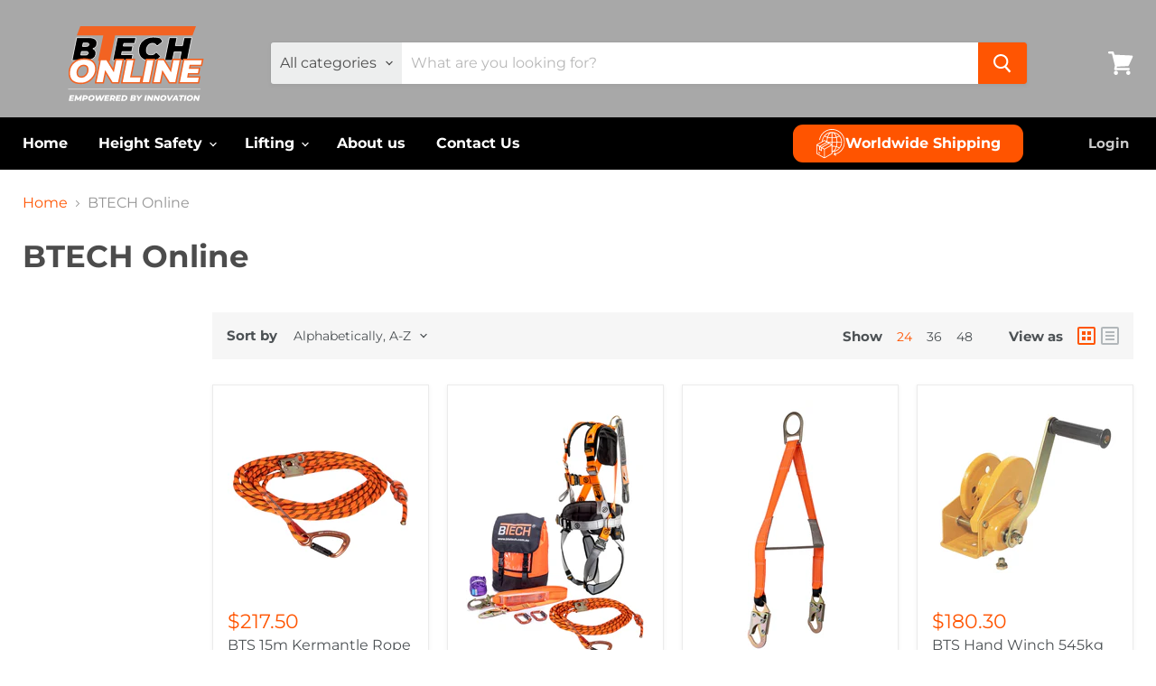

--- FILE ---
content_type: image/svg+xml
request_url: https://btechonline.com.au/cdn/shop/files/BTech_Online_Logo_Final_338x202.svg?v=1751964803
body_size: 318617
content:
<svg viewBox="0 0 338.3 201.9" version="1.1" xmlns="http://www.w3.org/2000/svg" id="Layer_1">
  
  <defs>
    <style>
      .st0 {
        fill: #ec008c;
      }

      .st1 {
        fill: #fff;
      }

      .st2 {
        fill: #f26322;
      }

      .st3 {
        stroke: #fff;
        stroke-width: 1.5px;
      }

      .st3, .st4 {
        fill: none;
      }

      .st4 {
        stroke: #f26322;
        stroke-width: 3.2px;
      }
    </style>
  </defs>
  <g>
    <path d="M25.8,175.5l-.4,2.1h5.6l-.5,2.7h-5.7l-.5,2.3h6.6l-.6,2.8h-10.2l2.5-12.7h9.9l-.6,2.8h-6.4Z" class="st1"></path>
    <path d="M49.7,172.7l-2.5,12.7h-3.3l1.3-6.7-4.2,5.4h-1.6l-2.3-5.4-1.3,6.7h-3.3l2.5-12.7h2.9l3,7.3,5.8-7.3h3.1Z" class="st1"></path>
    <path d="M62.8,176.8c0,3.2-2.4,5.3-6.3,5.3h-2.5l-.7,3.3h-3.6l2.5-12.7h5.4c3.3,0,5.1,1.5,5.1,4.1ZM59.1,177.1c0-1.1-.7-1.6-2-1.6h-1.9l-.7,3.7h2.1c1.6,0,2.5-.8,2.5-2.2Z" class="st1"></path>
    <path d="M63.6,180c0-4.4,3.3-7.6,7.9-7.6s6.3,2.3,6.3,5.6-3.3,7.6-7.9,7.6-6.3-2.3-6.3-5.6ZM74.2,178.2c0-1.7-1.1-2.8-3-2.8s-4,2-4,4.4,1.1,2.8,3,2.8,4-2,4-4.4Z" class="st1"></path>
    <path d="M100.4,172.7l-6.6,12.7h-3.8l-.9-7.6-4,7.6h-3.9l-1.6-12.7h3.5l1,8.1,4.3-8.1h3.3l.9,8.2,4.3-8.2h3.5Z" class="st1"></path>
    <path d="M104.6,175.5l-.4,2.1h5.6l-.5,2.7h-5.7l-.5,2.3h6.6l-.6,2.8h-10.2l2.5-12.7h9.9l-.6,2.8h-6.4Z" class="st1"></path>
    <path d="M120.8,181.6l2.2,3.8h-3.7l-1.9-3.4h-1.8l-.7,3.4h-3.6l2.5-12.7h5.4c3.2,0,5.1,1.5,5.1,4s-1.3,4.1-3.5,4.8ZM118.7,175.5h-1.9l-.8,3.7h2.1c1.6,0,2.5-.8,2.5-2.2s-.8-1.6-2-1.6Z" class="st1"></path>
    <path d="M130.2,175.5l-.4,2.1h5.6l-.5,2.7h-5.7l-.5,2.3h6.6l-.6,2.8h-10.2l2.5-12.7h9.9l-.6,2.8h-6.4Z" class="st1"></path>
    <path d="M139.4,172.7h5.5c3.9,0,6.4,2,6.4,5.3s-3.3,7.4-7.9,7.4h-6.5l2.5-12.7ZM143.4,182.5c2.7,0,4.2-1.8,4.2-4.3s-1.1-2.7-3.1-2.7h-2.1l-1.4,7h2.4Z" class="st1"></path>
    <path d="M169.9,181.3c0,2.8-2.6,4-5.8,4h-7l2.5-12.7h6.4c2.9,0,4.4,1.1,4.4,3s-.9,2.6-2.3,3.2c1.1.5,1.7,1.3,1.7,2.5ZM166.3,181.3c0-.8-.6-1.1-1.5-1.1h-3.2l-.5,2.6h3.1c1.2,0,2-.5,2-1.5ZM162.6,175.3l-.5,2.4h2.6c1.3,0,2-.5,2-1.4s-.6-1-1.5-1h-2.5Z" class="st1"></path>
    <path d="M178.4,180.9l-.9,4.5h-3.6l.9-4.6-3.2-8.1h3.6l2,5.1,4.1-5.1h3.6l-6.5,8.2Z" class="st1"></path>
    <path d="M191.1,172.7h3.6l-2.5,12.7h-3.6l2.5-12.7Z" class="st1"></path>
    <path d="M209.3,172.7l-2.5,12.7h-3l-4.2-7-1.4,7h-3.5l2.5-12.7h3l4.2,6.9,1.4-6.9h3.5Z" class="st1"></path>
    <path d="M223.9,172.7l-2.5,12.7h-3l-4.2-7-1.4,7h-3.5l2.5-12.7h3l4.2,6.9,1.4-6.9h3.5Z" class="st1"></path>
    <path d="M224.4,180c0-4.4,3.3-7.6,7.9-7.6s6.3,2.3,6.3,5.6-3.3,7.6-7.9,7.6-6.3-2.3-6.3-5.6ZM235,178.2c0-1.7-1.1-2.8-3-2.8s-4,2-4,4.4,1.1,2.8,3,2.8,4-2,4-4.4Z" class="st1"></path>
    <path d="M254.1,172.7l-8,12.7h-3.5l-2.9-12.7h3.7l1.8,8.2,5.2-8.2h3.7Z" class="st1"></path>
    <path d="M261.1,182.9h-5.4l-1.5,2.5h-3.8l8.1-12.7h3.5l3.1,12.7h-3.6l-.5-2.5ZM260.5,180.3l-.9-4.1-2.4,4.1h3.3Z" class="st1"></path>
    <path d="M270.2,175.5h-3.9l.6-2.8h11.4l-.6,2.8h-3.9l-2,9.8h-3.6l2-9.8Z" class="st1"></path>
    <path d="M279.6,172.7h3.6l-2.5,12.7h-3.6l2.5-12.7Z" class="st1"></path>
    <path d="M283.7,180c0-4.4,3.3-7.6,7.9-7.6s6.3,2.3,6.3,5.6-3.3,7.6-7.9,7.6-6.3-2.3-6.3-5.6ZM294.3,178.2c0-1.7-1.1-2.8-3-2.8s-4,2-4,4.4,1.1,2.8,3,2.8,4-2,4-4.4Z" class="st1"></path>
    <path d="M313.1,172.7l-2.5,12.7h-3l-4.2-7-1.4,7h-3.5l2.5-12.7h3l4.2,6.9,1.4-6.9h3.5Z" class="st1"></path>
  </g>
  <g>
    <path d="M80.7,78.5c0,11.3-10.8,16.2-23.8,16.2h-29.4l10.2-50.9h27c12.1,0,18.3,4.4,18.3,12.1s-3.5,10.2-9.1,12.6c4.4,1.9,6.8,5.3,6.8,10ZM63.7,78c0-2.3-2-3.3-4.2-3.3h-11.1l-1.6,8h11.1c3.3,0,5.8-1.5,5.8-4.7ZM52.2,55.8l-1.5,7.6h8.7c3.9,0,5.7-1.7,5.7-4.4s-1.7-3.1-4.5-3.1h-8.4Z" class="st1"></path>
    <path d="M80.7,78.5c0,11.3-10.8,16.2-23.8,16.2h-29.4l10.2-50.9h27c12.1,0,18.3,4.4,18.3,12.1s-3.5,10.2-9.1,12.6c4.4,1.9,6.8,5.3,6.8,10ZM63.7,78c0-2.3-2-3.3-4.2-3.3h-11.1l-1.6,8h11.1c3.3,0,5.8-1.5,5.8-4.7ZM52.2,55.8l-1.5,7.6h8.7c3.9,0,5.7-1.7,5.7-4.4s-1.7-3.1-4.5-3.1h-8.4Z"></path>
    <path d="M80.7,78.5c0,11.3-10.8,16.2-23.8,16.2h-29.4l10.2-50.9h27c12.1,0,18.3,4.4,18.3,12.1s-3.5,10.2-9.1,12.6c4.4,1.9,6.8,5.3,6.8,10ZM63.7,78c0-2.3-2-3.3-4.2-3.3h-11.1l-1.6,8h11.1c3.3,0,5.8-1.5,5.8-4.7ZM52.2,55.8l-1.5,7.6h8.7c3.9,0,5.7-1.7,5.7-4.4s-1.7-3.1-4.5-3.1h-8.4Z" class="st3"></path>
  </g>
  <g>
    <g>
      <path d="M143,56.7l-1.2,6h21.5l-2.5,12.4h-21.6l-1.3,6.7h25.5l-2.6,12.9h-42.3l10.2-50.9h41.4l-2.6,12.9h-24.5Z" class="st1"></path>
      <path d="M176.2,73.1c0-17.9,13.3-30.5,32.2-30.5s17.7,3.6,21.5,10.2l-12.4,9.7c-2.2-3.8-5.5-6-10.2-6-8.1,0-13.7,6.4-13.7,15.5s4.1,10,10.5,10,7.9-1.7,11.3-5.9l10.1,9.7c-6.2,7.6-13.7,10.1-23.1,10.1-15.8,0-26.1-9.2-26.1-22.8Z" class="st1"></path>
      <path d="M295.1,43.8l-10.2,50.9h-17.2l3.8-18.8h-15.9l-3.8,18.8h-17.2l10.2-50.9h17.2l-3.6,18h15.9l3.6-18h17.2Z" class="st1"></path>
    </g>
    <g>
      <path d="M143,56.7l-1.2,6h21.5l-2.5,12.4h-21.6l-1.3,6.7h25.5l-2.6,12.9h-42.3l10.2-50.9h41.4l-2.6,12.9h-24.5Z"></path>
      <path d="M176.2,73.1c0-17.9,13.3-30.5,32.2-30.5s17.7,3.6,21.5,10.2l-12.4,9.7c-2.2-3.8-5.5-6-10.2-6-8.1,0-13.7,6.4-13.7,15.5s4.1,10,10.5,10,7.9-1.7,11.3-5.9l10.1,9.7c-6.2,7.6-13.7,10.1-23.1,10.1-15.8,0-26.1-9.2-26.1-22.8Z"></path>
      <path d="M295.1,43.8l-10.2,50.9h-17.2l3.8-18.8h-15.9l-3.8,18.8h-17.2l10.2-50.9h17.2l-3.6,18h15.9l3.6-18h17.2Z"></path>
    </g>
    <g>
      <path d="M143,56.7l-1.2,6h21.5l-2.5,12.4h-21.6l-1.3,6.7h25.5l-2.6,12.9h-42.3l10.2-50.9h41.4l-2.6,12.9h-24.5Z" class="st3"></path>
      <path d="M176.2,73.1c0-17.9,13.3-30.5,32.2-30.5s17.7,3.6,21.5,10.2l-12.4,9.7c-2.2-3.8-5.5-6-10.2-6-8.1,0-13.7,6.4-13.7,15.5s4.1,10,10.5,10,7.9-1.7,11.3-5.9l10.1,9.7c-6.2,7.6-13.7,10.1-23.1,10.1-15.8,0-26.1-9.2-26.1-22.8Z" class="st3"></path>
      <path d="M295.1,43.8l-10.2,50.9h-17.2l3.8-18.8h-15.9l-3.8,18.8h-17.2l10.2-50.9h17.2l-3.6,18h15.9l3.6-18h17.2Z" class="st3"></path>
    </g>
  </g>
  <polygon points="304.4 18.4 45.8 18.4 38.1 38.9 97.2 38.9 85.5 96.1 111.8 96.3 123.6 38.9 296.7 38.9 304.4 18.4" class="st2"></polygon>
  <g>
    <g>
      <path d="M21.1,122.8c0-18.5,13.8-31.3,33-31.3s26.5,9.6,26.5,23.4-13.8,31.3-33,31.3-26.5-9.6-26.5-23.4ZM62.8,116c0-6.1-3.8-10.2-10.2-10.2s-13.7,7.4-13.7,16,3.8,10.2,10.2,10.2,13.7-7.4,13.7-16Z" class="st0"></path>
      <path d="M142.1,92.7l-10.5,52.3h-14.5l-15-24.4-4.9,24.4h-17.2l10.5-52.3h14.5l15,24.4,4.9-24.4h17.2Z" class="st0"></path>
      <path d="M149.1,92.7h17.6l-7.7,38.6h23.6l-2.8,13.7h-41.3l10.5-52.3Z" class="st0"></path>
      <path d="M193.7,92.7h17.6l-10.5,52.3h-17.6l10.5-52.3Z" class="st0"></path>
      <path d="M269.9,92.7l-10.5,52.3h-14.5l-15-24.4-4.9,24.4h-17.2l10.5-52.3h14.5l15,24.4,4.9-24.4h17.2Z" class="st0"></path>
      <path d="M291.6,106l-1.2,6.1h22.1l-2.5,12.7h-22.2l-1.3,6.9h26.2l-2.7,13.3h-43.5l10.5-52.3h42.5l-2.7,13.3h-25.2Z" class="st0"></path>
    </g>
    <g>
      <path d="M21.1,122.8c0-18.5,13.8-31.3,33-31.3s26.5,9.6,26.5,23.4-13.8,31.3-33,31.3-26.5-9.6-26.5-23.4ZM62.8,116c0-6.1-3.8-10.2-10.2-10.2s-13.7,7.4-13.7,16,3.8,10.2,10.2,10.2,13.7-7.4,13.7-16Z" class="st1"></path>
      <path d="M142.1,92.7l-10.5,52.3h-14.5l-15-24.4-4.9,24.4h-17.2l10.5-52.3h14.5l15,24.4,4.9-24.4h17.2Z" class="st1"></path>
      <path d="M149.1,92.7h17.6l-7.7,38.6h23.6l-2.8,13.7h-41.3l10.5-52.3Z" class="st1"></path>
      <path d="M193.7,92.7h17.6l-10.5,52.3h-17.6l10.5-52.3Z" class="st1"></path>
      <path d="M269.9,92.7l-10.5,52.3h-14.5l-15-24.4-4.9,24.4h-17.2l10.5-52.3h14.5l15,24.4,4.9-24.4h17.2Z" class="st1"></path>
      <path d="M291.6,106l-1.2,6.1h22.1l-2.5,12.7h-22.2l-1.3,6.9h26.2l-2.7,13.3h-43.5l10.5-52.3h42.5l-2.7,13.3h-25.2Z" class="st1"></path>
    </g>
    <g>
      <path d="M21.1,122.8c0-18.5,13.8-31.3,33-31.3s26.5,9.6,26.5,23.4-13.8,31.3-33,31.3-26.5-9.6-26.5-23.4ZM62.8,116c0-6.1-3.8-10.2-10.2-10.2s-13.7,7.4-13.7,16,3.8,10.2,10.2,10.2,13.7-7.4,13.7-16Z" class="st4"></path>
      <path d="M142.1,92.7l-10.5,52.3h-14.5l-15-24.4-4.9,24.4h-17.2l10.5-52.3h14.5l15,24.4,4.9-24.4h17.2Z" class="st4"></path>
      <path d="M149.1,92.7h17.6l-7.7,38.6h23.6l-2.8,13.7h-41.3l10.5-52.3Z" class="st4"></path>
      <path d="M193.7,92.7h17.6l-10.5,52.3h-17.6l10.5-52.3Z" class="st4"></path>
      <path d="M269.9,92.7l-10.5,52.3h-14.5l-15-24.4-4.9,24.4h-17.2l10.5-52.3h14.5l15,24.4,4.9-24.4h17.2Z" class="st4"></path>
      <path d="M291.6,106l-1.2,6.1h22.1l-2.5,12.7h-22.2l-1.3,6.9h26.2l-2.7,13.3h-43.5l10.5-52.3h42.5l-2.7,13.3h-25.2Z" class="st4"></path>
    </g>
  </g>
  <rect height="1" width="296.1" y="158.7" x="18.5" class="st1"></rect>
  <metadata>
    
    

KLUv/QBYZOYDHlLFRAs8QE2SpAPDMAzDwDmKoiiGUcMYsk/jt/jI5x8W/3Palhxr7OwgxrCttUsL
RZSklFImGTn2RBbFL1teju8GKQ5yCkUKY6RqhqyOppcrkRv3l2k1Jft77Ornw9ISycOXL9Flq+MQ
OfeeljjjkmaEDN3XM+3SIUKGpY5MmGO/YpV6CeWtznI8VPKMWF5N1unsig2RO7SfpclU7ozgc271
eVuqRHCKmtaLQMj1u978lRKRJCL3csxesozk2RnVy2bMHPQl4li5rVrv3Nk2ZkdOm33fplqmiHjw
yC7xRlxWzEReW9plvVOaaZdE8zKTTqrbkMoRkfs2u7weFbIR88vT0vHdpV0vSEYMqWjqmGXlKInw
sodWDD9J6VfVpYqI3Rk8MmJ1vF+Tj4bHK+Ra64a1UlNe+nOl1E6S6zayUkQEL2nIpchIYfmoPpNT
kIgQln45HixYI+XXrQ8mFTKRGo0NZq1XqNbm/TSjkiaSnuZga+nAcGzAgeG4ADFa2fabvFJZkieT
XVphFVOA/MUr+42rHEv+yqrLMlexVdsps4plCeHcl0eEJSutZJbcckyXODbFyki+Nquh+XLQU6aM
mL1sWQrR5sBwLIjpSl3JJaXrEu98uWn2ob4UlpQmrS4tbcrZCGYpbU87FsqS68sYXTBL8oyEl3V3
MTIHhsMDhPABDgxHARwYjgFEwEECxAQPRICgcHC4IEEBoVChgoIApA4MRwVkBBYgQFSYEBFhAiPC
QoIADgwHhAPDwQAGMIA4MBwaEAeGIwIWyIBMBjBAGkCmJASkpANkiAJGYIELCVIODMcGDgzHQyIE
FkiQcWA4fH7VvHpTEk0OrTqWhG/xjSBmyZZUHZ7uhmblquRw8CABwgQKFRooIBUcDgbwEDGBAxWw
Hku5zGHBYePJZYgc2ZSi9UqZtG3pkSN2JT+lZi3mpK3MHA3GcTCOhUKBTSiOhOLJOBJ31gSjFgfW
VTW4YeMGkh0/8o6zYxrYOBi4SORV4+hxNIuoDBqbz6pntXoLRVoXNSo1Fokalo87GkeWG0fi4UNx
XDESd9CRMGpoMBaKPOyj4RqOYw88FIkXlVqG9hTjjN1UTq31WWbLrs/t38zwqKPBWCgSr+igQ1F0
lBuKg3okntVBB7aBRsfijIMYiyPpDsZCkXjicWm5yMNFa1gcZTc0GAtF4nhWpjY0rNbCcmZTpgjr
xmObYSGODdV4TatWliHVwlcZUj6sYY078Cw4LDgOcFhw3Gw6ZYgSx8aQqD2OdiS15kg0slcXkzie
HQfS1akupipnnHJoVHoc4Ej7YcExZDYTlcEyrCtDjvXRSCZhMTURb+6Ww4KDsUg88cCzw5IaR6IP
Ox6vHnUskmx3KKZUdphPHHVdKhrHuJetOjBRxYMUDN9hgeJYNA47zKOJgwyfOHqg4mA0hmyXpRJa
ffc5Vx4XnHvfQ6Kr4/iRsB2v7dnQOBSJJ54dnsZRpioSP/KJd5TpaChx8FNeGVKsKkN+huS7WNqL
uZFgJI6jR6lxePFqLI4rIpNbh6LcbBw/8zAUiTzqaDAWisQT7Tgyi1iKuOTIcUFxLWO/jGgvPQ60
Mh1ltCFxmOdoWCjuoMWP+tE6phrM8AJ99bjhxouMUcwHq+E4GhqMQ5F4mcF4Hsg4xpkZZlCnsWgs
GIvEIpG3sKMWboOisVAoFIkDGxR4N9dwZmONYhxZWDbVMMOKczUQgxRHRURDjS6aaPZapU4bs5jE
5NzU0BAHd2cuQ+zQZciVsAyh1s2VOlLTS11pZUidbi6VE7nNU4ZgXcuQ25htF5sc6XEcjQUmKkpR
RxWdhoQioUj8Ene4wVgoEk88e0PjOBpHHgejsWgoDsUpTHEcFvT4kXimHk+0o/HjjsUsjobEE8/q
MFKnwVgkjndmmmuwo8Ea1lgkrsh6oM9mI7dBDDyogVHioKpVNJO9lyHOIrMyBJ2GUz0ikn0aieom
IhbKKsa5FstehtzNM6t/BgNWbhyKxG+hODx0NLQBi1yHHe+RUCwYjYYeFniO4zhqG1s0huqORBWM
NoZaZHgFYw6qS99XMMxwY4rKVpf1eh2JRWOMzGaXdrslFo05qM7yrmgMFRpiHglMLBpDhZkJRjbm
/UyPg9HoUXJZD6sd5ozPdTn3JuKxlA7n7HZ6ocMx9FkTr+qSR0SbGrO0MgcGFgsnCA8LGuZoMBaH
IvE88I7jOH6/H4f5hGLxf0qJw2WH+YRiwWhINCSm5LLDvEJxKBYMxZRcdrgoMsRBSUnnOMAx06Hx
1Njc4OR8EqOYxTCmMQ1zTFuqW7Vesdk3UUUXZbTRhg6ViExFRkdISacEKWhBDGpQA41rsl02n9FH
+k5Y4YUZbrjBUy0qV5XVFVbWK1GKWhSjGtVQYzUyW5nZGVraLWEKWxjDGtZgx1yPzldnd4eX90uc
4hbHuMY13GCR0FhoeIiYeEygAhfIwAY24GST0llpeYl5ZD4TqchFMrKRDTnv6X7dfsfn/8QVX5zx
xhs+iSYo4UQlLHEJTGTiiURCkVgkGIlGoiFxjKIKUlhRClOcAhWpuCKhUCgWCoaioWhQzKILWnhR
C1vcAhe5+CKxUCwWC8aisWhYDKMMYphRDGMcAxlHNmqpaCUYhwMJJIMHDSBAQEzAXsRyJJ7LUpMj
VlS74qoqaOSEU45QmQMDJZOSw8FDRMQDhIQJFCARG6iAAbHw8IENMEi6LMcFxXNKEtHNbVnuqi5r
ZUipDkumXRnLkMqOswzpyxAzTZkDAw0NxrFQJJ54Vu40HNPAaDAUDUUiz9yYRgMj8axs24dtagM1
EDGIQQtakIIUlKAEnU5JSUhIR0dGRkUmExFR6RgaamijjTK66KKKJvq+Wez1aq26VGo7bZjGMGYx
ilFMYj45ODc2NR6azkxDw1FkJCMZZ5yRYCgYCsaCsWAwGAxGg9FgNDAaGNOYRhttUIMablSjGtaw
xjWugQ1sZCMbb7yRaByJhqKhaCwaiwaj0Wg0Gg2NhsY0TEMb2kAN1OAGN1RDNViDNVwDNmBDNmTD
G96QaEg0KBoUDYuGRQOjgdHQaGg0NDRUOimbkw3YQAYuUIEJPCYiHhoWGgmLgw3XOMYtTnGJ++Xh
3dnV+eh6x1yDNYxhC1NYwm5paGdmZWS1sYZqFKMWpahEvbKwrqyqXFStqQY3zPDCCid8p+k4ZCgU
CcUVqUDFKUxRCitIUcUoGhKNBCNxLBKKRCLxRCYwcQlLVMIJSjQxiYY3zvjiiif+5/F3e53ezxuy
kYxcpCIT+czEvLSsPMpzWDDHAY6jjJENbFzDGtU43KBGG9NoYDQYDMaCoWAkGGckAxnHMEYxzCBG
GcNoWDQWjMVikVh8kQtc3MIWtfCCFl3MokHRUDAUC4VCcVhwHOA4zuawwMiQw8EAHiRAQLDwgAwg
GgzFcUFxQeHAcGCgcGAgMyVj5DwzU2WIBYUDA+lxgGPmsOCYo8ocWebAwJGBghAZcjgYgQcwIBIg
JmQAoYECUkEExMOEDCBYQACEgpQePDAMiIOHD0DgAAYkA4gNKnxAgwqLh4gJG2BALDxkADFhAxyI
gAABC0Q8QECgAIEIiAkQGGABAgQECg8gmMCACxlAPFBQEA6AYEJEhIcPXLDwEGECBz4AwYKECRQo
QFhEWEhEWEhwIAICBCAeYKFCxIQMGgQCAhc0MIEBFBAHBKLChA1AXEA4ECECQggeJGTQIBQqVJAA
hQoVJEA4cGEDCwpi4SEiAkKEh4gLI8DggUKECREWIEBAgwsTKFTQgAYjwOADFSg8gACioYGFCht4
YFBAHJAHCxAoNDj4wAQIhQLiQALEhAgQLEiAUEAcRER46IAGHkAyeCDBBAsVIiI8UICCo8IGIC74
wAYVLCAAYoKEDShAwCEdcEiAmBABMcECBCAqOMDhAxtEPGAgoQKFChYgwMBwXIiAeNBAgwqLDCAa
DAwHBg0oMw1YOBDEQ0QEBAoNVE3r4U8fejtZkhBmMMECAhyw+YDkgwogJkiYYOEBDxIgQIABQ/Aw
gQKWwYNDBhCNEPyCBMPxEAEBwsJDBIWEA1qRyxJPS3BeMmeEqh6QCh4mUKCCBCAePvAAh+kFCYaj
SFEFERIcQOCwgQkOERAPERAVFg4QEyQ8KBywFh5GAIEBGmzggIzYgEKFCw8RiHiQYAGCBIYMgUCh
gUgFFB4yqNCAP1CAEAGDBwkWIDDAoeiCBMNRUsGFiAkQE7DwQGGDCMxUYRBhIfEAUcEBpIIQPEwA
wUMSVY6ZlcSSF9nlJaJbXkasiNZXVZn0A2JYrkt0WWx6QGGCBKyU6gGxkqeHCAgUPqDBgwQcTGyM
RjOkkjZxWZ3PLB16QIZUcMEDFiBo8IEKFhxkAKLChAkSHiKAAQpKBMDAcDgYAyyAzNQAFyCHBmgA
GQMsKCBDStDIV3PDMmRIBQu4QAMWDAzHkAouSICYEBHxgMGDBAgaXOCAFyQYDlLBgwQIFybg4AsS
DMdJBRYeNKDBBg7IgMKEDRQO1AsSJREQNLBQoeGBwoQGB7sgwXB4IAIECgoSggoUKDxcgECIgHiQ
AKEBBALCCBakggsWKlCosLhw4SFCBQsQiIB40GCDCBUYDAzHWc1mulq6ZB8Qe1KdvZxVSiaVdXXo
rF6x7ANiT9FcY1crFx4iMCEBDAxH9gEhMrnsA5IlFYiggkICxIQMIDaooGBgOJy+kgoeSDDhwgUI
IICAsGBgODT4gAlKcAJTBVRiNEQAJECSCh4iIDAgKkxwIAEEFwoFCBATGkgFCRUYQB4gJlCAeADh
QIQHCSgoIBU8UIiYIAEGhsMBBcQBBAQICBqAQAFCA8iFCREgIFhooIBUYKFCAwPD0XLlRCqAqDDh
goUHCjjkBQkGhmNKEXEQAQosVIiAYCHiwgYUKFxASAUWKkRAeLCwYGA4yBQ/eNBAhQwSDzCAAAAY
AierNMtP1Yl3/lucopxqlfvZp1MrOdiaKTPpSv6MEg1b5lfyJ2nybs6py87bgcDp308bFjRNXTei
q08NFWpP86wbHhUasqS5164ZYssu+BIqbGK96qzcUCHd9RJVZa1+9WF9aKj26bX4xcFCImT5Q7zW
WZFupbv52NPsUi+epb2OSew4NHbrtOBbu7QJbcbwJWfddlZqCG2u/D1q1m0IJ4sI652+5Jjzl+VD
rl71YogO6+otMX5sLzR0n8Ipfy3p9/r7t3il1zt0NvbMu2IvqSnz0tSQ3bKyPIv9h+zP3kt2NLZT
1Ytl3z5vsl9Slcw6f7Kf2ZTL0pXdN1eOtaLZDXt1rO2WJWRjZLuhTbEsms1+2BqsvuyJLjTabWPJ
Q0TP/aqynNUq8/a09uiO1azbM9Fl8DPOcpVGhHYqufx65MmzT/1lsORTbe+2JtbuPrcVcrFq9mWs
M72X1QizdLfmlVd9ZVWSToTFIWk8etLJmFfXp/ey5n2vzt3bVynn7Xwvsiyu9nr3sifWLzEZ4utV
zZIvZua55Et2F1K5l9wyq3Z6+zJ7WbYc9oPFrqR3K7+Ytaa8OjW6/WpceiV0tzQsha3i2G53WCxr
9UK/GDanpNlqzncqTqlqmQvpXscqWKXeh6yKrZTPtLeDha6mY9LdVC9XJWfWtoyz6ubdtZajHlrl
vSiJhuo+NlhandfUvVoXqtbuO92vUJWY8nr3JHqxnx7D+5mvJBUl4d3nBktNqlRX9/S93P21Zqwc
IRXv6uL4VS+8J+GVpDL0+RUzberKVREzX0uwRnXMrJNZVRF+EqfydpiurJJZp3S9b76MiWdYZoz0
jMh4urzRVQ1morNQ6e6DRXVZ8txeqmKa4c2mZPwRHaabL8/CN9vyJB2zeVkQi9wMovFTZ/GkHaLZ
uOqKyr2mqtjJWb6E6c6L1ZQ7saM5s80q3vos1BKcy7ukegpS3t9bGo3Od63lWGt0g5mnFqqZy86u
trzZeem+pWQ2xcIiy/xg2r8yNdvPWTK6u/6SPC9Yszz8pWvpHgeztTNZMWu0kmNUH2FWZkuNlaeq
MAlpCr7SMIvMpa+87Ak9Vr4cMhel3SWSW5Jsqi6nCsvZ7DSfGzP78topLXNNV1nMZv/4Mt+Xlt2G
mYmWeWWFzuzSfok/nqXRnkVMu9lv31zNjsqT1rPWEc2y7lkG7bBYlvZPMbS8k6WNplDa3Fxiuefw
aNkOFTq7+9LyZmh20+xZ2o3Lz8zQ8CzrfrkzemYvc4rlyhJdVS5zVnSWvpvyM6tZouUdr9BZtdfL
mmbBst4Q60u6LLMsVOa0M122KEuVOTAcIPi4OZc3+DJmv6y5odndFFqOWZU6s9G+Wet+dGlWKy4r
o85dXqbL2MppmFZe813aUKFaMe8+5WO+1g1m1U2hGuJLg+kyFteufmlGWK7mlk0xra4ytaohymJj
NmNYTDy8gmNWRNUcy6Jytd5l7SljoyIsXeLTipUdEVt2NUzLHLfcjJx3esGym7uxVdn0l1VDk/1W
jMzsNr6cxClUlpQzl9TLYmvWsgrNXne1NGcLZp5wyNLSqm4sj4hKb+azQfLYjNBKdD/rodUcybKS
sFAW02bZVxXCq+vHsvKFLRdMG4+l86zQLcsKyZJuXijt0MZ6m+IrqealbllWjMqyipl4rgwrKbPS
XqZI5uVf2aMsvh05uzuy+VtlihiVu9UE0/OqJKwXF/McuTssQx3srVS+yj1SR1bQSCvnSWV6BD0u
g8S/uldmscVuPrnJUs4c+aRLIrmjy8qcUvmNYKu4CNFdVqU9NmsuzV8Tuorc5bktZGJU0qZMkeq4
fy2zxSamKaYT66qkrVrS5PK2FtIVMiny0FRemRXyidRlm067yTKVVFmSSF5my0k+Y2ZBIoc3OM66
ahk8klbFRJx5mVVwqLSsmM0sRuR4OUk5iYWmUybdi+HhlTSxIuU4846YeliccRIeOZVKmpB9R1jO
xP8zKTFPllOoyF0NnpLcvsWCRbK21TmGWe5s84JFXolUg+eWLOKryduxTBFKK6e7T5YauSuTKt16
KR05unJFd5GRy4vUEes2/kqNFI2OThq00jpiVy1ppGXFVVaFjrh2Q2cmEmsVMuI7XjrT0kr6iOtX
yMh9LirTlaf0SPM1VTlJruZLGTnEylZm1ZSjI56kcrvslJ9vXiaJTVPpNOeV+0iRoJUTsTyJnWW5
pdqqxOcU7KHpZfDq8q+tpEPXrnVkNVWSvaXoSN6w3JFzTVV5PWKiLE5CYzJWTtGl5myojMcqFZsS
utGssj3yowudWLEeQToslyTxjKgSjaoU3dzFSc7Q7k6sYikfMeGUTGJ9rZVn5YJ4gtiXKwdt5cWn
CT8ldy1DR/DKpU4oaYoqDyuL6cjVYZmTc9YYy1UrSx6hoRdddaRXWJykxzvz2NnJje5nZefe+KOj
4ilxM33zkcpn8UnJcMpZ1Cz3YkhqlWlOj1153bzKjbQftNOO/H1xETO0qxMpXe6OWPolTSoJjeS8
dLntRwyxSotQLY2yeC7PI1jCYkVwqFDenZUe+eEhZUE84ppCSO4ZO2WWXgqPFDZLk1zxp7SzKca7
2byxE/NY5o4Yq8ohwStqnaVXyTtSRVN8pFZKtMvypUZOdc3SI/k3yUlNLL0j/105HuUVn7zoK2di
Wik7UoVU5uTM7LXdkey4VJJTno9K4SFxS+KVOcGh1imrSMXwiMmUhJ+jFZwSyrKz0w6rpF3lTRZf
NFfaknM/rZx7yukcGA4JDNKzOjAcGwSgAhYgDiggRxlYgNThgcIIIn5BwqEADjSwUGEDErggsaCA
ODAcIphgIQJCAyhAeIgAATJ4yMBChQgPEYio4AACEAIoFBvIQhu+5lmoDkmnOj0SXrEpfKAYvCZO
wToknlIm5qSLb3yQHfsdZks9IHY8vdT3VKgPHBiOCAriTBO5OERaZ4REdAXJp5fN6lOZGvUBIUvX
6plSwvMDB4ZDAwsQG0tmS3rJOiQ1+Pbs9YJpfEDQJuuoXntA6q6afy7tyksMr3r3f9Av+ICcvXaF
WHgqpgcODIcEBSmxVZWjspFLszJHN+kDMqSFRrfjZUuvZAhNtqbMA+LArAGFA8OxwLOR7mhjY1rW
SsfIlQ6riquEzGgQM30s56brspAPi+C0sO5EaOUuqZyZY1rhS2IR/2y+qhI0jhPzXiw1JDxMM75g
FsnqGd07QyWrJD+I9Ck63yrC02QiVRZjtZSVkDOrmb8ihHfsvZCo1ErKR0/M+lE5Fkks0dyzVwWt
pPhOYjotC2U9i+ZeZS5ok4R4WBviIWZSqVQWKbwse9GuJJaYbphNa+nrt6mi78RMRJdmkSIXlT2R
Wmo1hpnjK/UinjRKu81U7Epo7swwqWiFXnlXt3esylzJMX1jHnXKXwSzR2i/xJZfSRZRFqZVrdhr
yo5XLM0SSt8Jcwiz0KBPVM4waXBKX+QQDYtKVjcmYb7ki+TZquxZpzJZUoc/evGUb3hY8EqMiUZ4
I83cXVNJK/ExizDTDEuNkayq925UV8ZKro5ezEp8uSmb+p5Xc3dfkCo8u37HliJsMYfs5QEzV+xz
Mx3tqtD46D3Rjc1CiXk1VAzLz/LkYle3u/2yu/R6ZdCOqHx7uszRFbK8K5+qV9L8zFaxy9Yftwqh
DSnrn8tV+25S7co3yitpx2tLxzQqVNvm+Basb0outZ4S5Zjqm8wZm+ttdSGbXpcl203d0M0mPJY+
hqgwIQJCRIUIaLBBhAgJhYICIgFigoUIDAhAHNgPKKB64Y9M+XJhqbStN/+TslSztimFhvUA68aM
tL7dVPuWxDp6WlY1/HnozEhtbraf2DqmYbkZueBZHbpcbmScNJcZ4XnMRrP5h5nFDAmRyh9fy5yf
Z5e6w8Kaz+ZmPvMpEUtZkrOMZuS0/aHB4qM5Zf3zIZV9H1nxUVmxe2b59HQ5XwbN9enGUqS5c2jq
n+vsq581P/FYznLRJ6FvHLJD15+pKlR9FVWrLveprnWvjX3aV4j2lRn5rHqsYulevbJMNKtBw+aZ
e8dsnVnh3M16m7MTIpa6lmnQVlg9V6dsEq0Y0dQduZ3jXe1q4b3zl6TxnW1l03LXZlXO5NZM2pnt
0k26uqkcqta9b8l1rdZdteTrPROz1Ept9qxY5Npa1jq5MGkOremXrnZ2N+v1R9f3OmN2+5Ra5lpz
5ax2iJ1Ws6XvHY+lZljOCEseoQPDocHNBdEGm1ismkiJ5ILVdJXo3qoGLQeGQwL6pny5ovstuqdn
6mXmghFaLxWVMdWuF5Fd9SF6WVnJgeG4gN3oPp3s/Bo5MBwgyB9NUQ0RHufn8qLL1mWWHhWVqdKv
EbXoUzR4dHUrwkIlECw+aQ4MxwUuEGEqS8uB4QBBW8pabuFCmFMurqmlPVrBOSp3WSmctPEQTtss
yip1lc8qdpZjVgqv8AVxSl22SiEdlSJS/spd6yx15JdeQZexKppWOTMSvUpzWubVtNHoaf/0kYq9
jKb4vRcHb6098fe3N77f8UplqFlXtsHa5VjJ08sr6h0rXcw5feaZ7jc5+JqzYrXBKt7sF+qRvdgS
tewoz6j/3G+o1CEs/MwH53eiu9ZUv5YOnrMl78BwgKDOLjVta2gaxLaEfR5bV+x6VMUOb/BYbCq3
c6ErnCu/o9dLHrOdG3VO1Cp8p87XWCkeXcWO7hAVnELKQ6RXuqrqhPcTlU21yOZEhHeqA8OxKCXm
3XKyGNVY6HuaVd1Ua3qx6v3cwilfVX9ndb76YdqxSfeyYuGrWbYbG7Ln0HrMu/xdNtHu6qwrvlYi
Ft2z+qxJtOqdrO4gZe+qJx0aGt3hdcqmN1jlQ21Z7X0nay2PzbL1Yv1DNtfTxoqJrmWqErp1E6Lz
hupE5HKim7Rz3UR4NKd6vVOOqJ4sqruvHGNrTDaqgkRtnas+RJ9ifejMOoW2U5YMe2icwlLK7BmO
1ZuYRmP3TM1RuWxqfel7ZIjFyTx7YV4Z7CXV+O2pfHVhHn7qZx+s0cyUnbKUVfasA8MRobeq2RE7
aMe8l19v69zRSmU2KmNeDxFbmUX2Vl2TTRtibfX60Jt5vCwe8qmILNubX31KZcWs42eKh2bKrj6l
Ky3VSx8P+kRTJYtqR1ioiO47unzJlEREnzetSkRFhpUlu12acqJ+7KysNHmFdRzCusSqF52VLJl8
Y63XVET1HMo0OzAcGpyIbruzdvoVzLu6qbQLXU69H5C7CT1WSOOx31uJNpTFslTPsuPkT1X27Id8
8hlh+yaafdBFzRa9zm5FVAhbJqdvrUvu3Vbz+TbXvKnEozer2DXJykhTvQ8mFrK+bGhcZVlevSLi
9bAOz15sumRmd96Uw/pY8nVgODRo3b5DWT+iEhkW3av8LfvYqjQ7Uwx7dHf2Yq9nt8mKsce/LLFY
O74z1GIPcciB4Vhcy2VHP8J6Ym/CNKzjUF/UOz+t1BvquWS9qtUv6YaeVa8iqkOzupWMbO46EV29
R0hkSqKrU5PKDeHPl3UPkVFtdnOs3hOWvf7mp/MaW5Z1wl/xUOsirOcQYlZalaitQjRia2Xq0FyV
6Sy7sSI79FQPyYdYb5bOtT+NjEg3hyajZutimViWdPgp+SLrjA/rnNm0Oz4gPZfl0ZOwOPaAXOZV
rYVE9yrMPJ6Kqa55vM/ZqJU2+6illj9HzmqWX/OUNPrVfb4RUa3lD92VOXIZJdmOkK4Mks/e8umy
yhxNzT+jGg76RWZU9Rf9s1vJojSyovSt2YJFLWepCn8qKlXUqZuw6GfRf9h7ipo3E6HLpm4mM/32
lkzWSVM9Mack0Qa3kHDI4CECwsMHHiLgcOGCwqfllM4JX74pOM6qZ/k8B988XxVP9VUW908rPueq
UO1aLVUqI9JgEQdv7eCzlJV4KzeeLY+uQ5NVWiW2lv60PO2wl3hVw6zlTFq5tO1azr1KJo4/YzaW
vbn62FCNJfpjZ+Xv7vmVcfNVN2IziEd+3W1+TywrZM84a86vZ/7mxdSsxJPPeM1y4/TKlFlpNYI2
z7zUyPLUO/vcqH0l3vr7IE6v+tMUcmXvKnFapT0HhsMDV7K8sTK0cqmYWOzN5lznU5bqA9KZeR7Z
q9rSPDozm6K7YyGq2QNiaBvlO/dgljpDYs551WxZZowPiEkP55c3e0Dy/COi86Yl6QGhBy+VZ/bg
PxMxetrCG0M6tHOGWjfzYnvrJyLYJErrGckrFv3OzkLPIxnRR7wqV1Sb3sfalE4ZLes6+DQkpFbZ
6c6Sait4Rmgy6S5noRmapU9nKi4ibx7VaK6FiohvJls/3X0rfFUa2jPpMtlZsVoMbapqntaHWsUm
Ui47W1qO7Sprve4uvlhLvHu5fPMtN9Wzp/qY3Zr4sachuhDOD81z9Va5jpVZTERwOoeWZXnFZ+R6
qqnzMudepjSwzJm6pKEJBCDHM7axQ+KyfB3SZPkJHxhdnavYdeDkgCJCKXTp71KpY2+Mv5lxYYcg
mZUf88V+N6LC+2gKDbEr2vjmVLHJ17J4NFVpbRPhp/ryIbeRCY8vKx+ztCu+ni1UQu1RsbhWNQ7e
tyzWNCQqvuxZ3Bqb2dA8zaww6xfNlkezZaKV08oMzYNlSzs0TLK0uQulfZKGLOcKi6U5zUlWKK32
Oxll+iWzLB5rl1kw0cw0aZn2PGahKxrfz2zMjD7qZFbmD/MOPfmsGzGjz+4umnIuwUo6Y/lz7NIl
Wa271WGpzVS0eyFhMZeYzgor0ZV38uXk/ego65BKkqyFlWkzLvfwPjRUVMqrmzYHDQuPlGdUklj7
KnOOvIiXzethuaFfqaRqXlTjFPNuKrmzOkT8IDXJ5uyopI8cGI4N1C3YvhT/4ggRpl7OV2w7K0lW
Qyz0qnROYVa6Sr5yjOm8Cw3ZJRXzWisfM5z8Ze9crJbZY7q8R3cq7B1VfYiuDCXdSgSz9ldi3Qln
5upuBCynX3lYGsN3hqqyXseyYv1D5IZjzTK731AVO7+X1RUim+pn+cI/QnhktER7wZwcQsq5vzhp
bOaUSJnl8Ehe6YP3TYu1xKh4xE5Jg8fyFWzJ3V91ogY5dkfOqrvQbeACEazyRt/lUNrRxj9T4uvj
UeYFtik3Tz8glKYbIhVz9aYmi5h2TjoX4ZsdKzdX3twG/b/mNTZeVVXhvHkud+5YzulMHbN7+dnK
mjafUxZCY87NE11Dx7OSZyyVMwudjTBrXDeZc3raNDt9ostMhlODc9TP9GYN0lZVq/KTqOqsEJ81
9cxjsYpZ6pmF/92KMudKlbZntU431V2H+nH1VGnLebrQaOzhtR9X6ZBsBV1XG3yea6qyVXNm+SzM
nFanhi5zrOjysGrG6tM6V05FVpt6zaWo7nq2fFOZda7FqOxMpudRJZ1h3SHlnFy1Xa9ZDpJ/hePD
B57LPHqIinZlF9NHRcNi+WeI+AzLUxfKSsya0c8P7oyZdSsdPiA25buZeZDZOvFPl6f0tMMkJPxU
2TdjFR+9/pttdLqW+VRESYTl+yenzWb0o+L5RWRljBI9R9+Kji2bja7mKv9GSVfkH/30eZY5qrTJ
x6OPoVGv6iKVHxWVeXzT6+h6CyElHX36kQwLHvU0Sdn6s+V5UlLvJEO0ImWebnqbDeno7Go2r9Pd
mTXNmkXNQ5vd7+tgofuWmyWTJMOkqhrt4hRru636rJMRjdhEJLo6uahDeaNR4tBL77nwdvOivNI9
z1yHlDOlzMyZqxrDubVa6DoTjctsjCaJ17LxXFRpiDm1uqKSJ6Ky6ZhY3vNzZEpbNS3njv1RDg6e
iek9Ipc4N3QbyZV1pVNZy9Sl2zRWM9ZSemooj8hDVjeLMPsaY3vLcms+riObqgvPqM7j0F2Tm+GY
njV2Z//QKY1JhGNE+k3v4RQa171h50eGacsqWENyPPksj76ft9G5NipXvD0gLxMmFTexg0Y5WC6J
7Pb10IykPjSvD1/KhQ/Iy0Z01V8ioac4NJP/6dS2U84aouYd87Bm0LYTFfGyiF3LbxDx5sfxrX4x
EkH/Zeai449pLUQih2ZETGfRaXLqMGtMRnLS0YrFSYQqS4Zpc8JOIqKzCBJmXmJOa0iXROxuNy/X
Dw8Tp0NEV+VxCX9mGyv9hrBMz666DpnR50RorAwWEcqsqypiZuLZx3QqdObc5LGHk5meuXxr6IYt
6yFNohWbl+mslltNeg4pqZV5iIeESVSZdkOnSSJlk1iZZ2V4Ht9OBOtumbU61tHOsliQqH6Ah/5v
m0KVaZJooil0751v3VR3zynKnOJU3d2JCPHOfxrNJZ+//XBmnlVW7DO/sil0xDvNK21e88PJ/oSI
nbTx3JmERpsTWiahzY05HXfmfnmq1Kd/3u3sJ1E5MBwa+FSZ5XSIQ2l29dCEdKQ4WU0seIf1gOrq
ry2UZESJBeeQNO/ok7aePdXKz7l3fV+Tx2sZY11v5yTZoVt1tXg/xNJxan1WTa0s7+eabar6Hl3d
ZCUbkX3yfs4bax28T39uee52nyocq3GrTIp6nKPvZ2Nd4pV1eiK7YmYHhmPhvLlSuniSOn0P7XKo
11Ju3VS5HTOx2fXOvpmeMl8+O3sxuzk+Ix1mbZz3KI1Nm1Ma2byw+hzK9i8f3apGpOZ1qrWi61qG
77GmgvScOd/hlcoKM28thK7WUbU3xbrn2Rhx0qXs2KbQOYjOYs/y9J15mj7NncY5Jk2l6fDksaUR
uvI8vzSmkWtuRojVDrbMFJLbd9PafZaqKF/sRpJ32rPtqT4Z4ZFT6zgla05dqrUH5K56NzciHHJL
3Uhc9uTlCemmdDI0uZBq0Kak8pPj+h1RMfu5Mzi1uc5E5R59estbIXNN522WyceiXhlvZ6FysVgZ
cQqxym0rt3v9zdntzbpY7ZemtqHrh/w6+zqERfJ56FeiYnWnPta49Nb9zNDVVZXXk+vMVU3bWaOW
W/Pren/OertNKdvVfsxpwqnNaDfnsqE/JzSWNJqaaQxzni2Vntt74hzPvrnTlmh4c8tP+fleeXNb
0WdLtHnzluhjDW0+zSlGRN8UIsMn1qzYVD5paqY6v7vY3aLej3eL+ZypmY/7UrdbGlvp3R7Nj2rF
0p1j2qVJuzrkudM1umn8M+27sfmkN2/oKulG2eIIvqzR71TohElkc0xMw8lyzP+YhmVkk+mpF8II
Z4Yvt6Liq6PjNXMIXfLKeWzNzza3zNO0qeZznPJFTUE0lUJP1pzepKuXe53Lh5jodKms6yezWOUq
vSqzOldlnhUWu3qtErOwWprVy8FjJmHLYaHRSneFloWs+voz865DIqLnUVW2l9myzBqyYisrKttV
OZdUzsoos6YsdWWVic4sZ+Wrw7GjzLqiIbzyC5t59Sl5ZZ3yq8k01jQT81jNLBbJPHQLXZWpMtOq
MmvkklbYNKsyV5NlRXCudvkqqjqb8iqf6S5LVhHnWeGYlWWOVU2/TKwiMsy0KjqWdE3RPO2sUq6f
i6xUlbEQMbOuZj7NRebMnLOXVr3S9Ux03fLZZ2afNEXzqTq2qFrP8ll56/LymVSESO7zsnytKZb+
aFZqatL3nNaczJ5uFS9LTpH7rf8JhwbT7pRPpFuhKXxi4dmyTyrK7FmLW23V8ukaS6cyy2b8yuZz
0lM8ZVTnl6FCVyaaWaat0KpVmfi6KmaV1LlMxFKpVafu6Gl+lqKqrGvPGWqxlhmp5BT6SVTWF7vO
bphZVX3izHOIWsz1ueVRwVLz6alyU/Y0tOehr1ArzzJLqa48hb+pvK8uT7OjeZ4tm6epNOIR5stM
5XOwqIeVT2zN+E6iEhl15k7f9U/fdkZz069YduZ+ZocG06b/nlt2Ml9zaJrfb/JsSDc1iPMcD9XN
jVxl0OkxQyPOXd/8PC55PtUp53ad4rO1bVEpc5ltjqa3TcXMMzfoIivf6DQ4SZVmdqWO2JqxX9dF
r6K52cY3w5dCOh0xT3lPst7I5HH2f58tlqvxenpWOblkbpqw0M6emYnGdbsTjYfpLKOi5/ltHZX+
aFNFP9EpMaem391KTzd3P3rV0YSUpWPhFEzLK5Tjm+9ySHTLI914UyxrbDS6LV98w6Ljif7DoidS
ueDpiow+7Ys9Ta9BKh0TbLGIXvgsNyYqIhwT4ZicpaKfPOcqfewvU5NZIdGrzWJj39RKjq9Kx2aW
qZ3vp3bBGgvzSsk4TirdxrXnjTZ9fzde1niZg/2ULad6HBsmWvV2t6RdlW2WE1+1D+eud07LmLDv
tex2WPL7snu8meIyzv271LnFbFszcW+O+ma9WDmt3NfQCpXNjmdUsEzyKD9nNqr+Js+/6Uu2YnPV
3rEzu9gkU+XZ/Y1fqIw1vfUuZZ43qwqdbTYysvVW2WI2HguvZH0+lelV0+JxUUueptCKXmN7NUXj
u/FEL85LjQ3LkIt8fZnKLN0nzZSW3VLvPwuWyXqsr5hdKkTuXXoOtrSu866mc/qmr8rLTSSynVnL
ttP+8nIZ5842tW8+mVgG/alPeKaj0606ZRLpdiRL5+dHHySXZ+kWnuSo5LCIk4Ic6EHFEEKIISRI
AADjEYAAICAQCAWEovlsWH4UAAWBYDhMNByJxOLA4Ng6SsKgMsQAAAAAZAZgZmYAEACdTgNCb0LV
8H8OpMEoLTJeX5rOkNU+mmsk7ntbMTyXPsOEQh+Bbb6IMb4IS9gc4+ODCV3SQgHFx0Iy3a7ICige
Io/FoBPFC5gHCjF0HhuKc6kUCIUGeNkhinMzIP1u8awvKCiOARC36QjvjW9RvIxezsfXOIQ8T5ze
oUPJ0q+q8MR51MwUdeIR+aSUJ95AJJXH1mh5TixkduJWFI1hlDvxpOSmf+INN6XEDq8wbkTNbIfx
wPXNJ8c7gNGk2wJrAN2hHO+DIRH60kSO19nisc1xFSYXnPdXGMmhN8aP744+VYbveMPKvV3Rptzx
ikN8PRuZr5bHEwhfIvx4juJZT2pNgvXxLAWysafHS5ekH6Icb7aTl4Z3djyRBhTn8UwTJpQXUrd0
vIITi5DjqaD4Qek1+PVyvECy6Q6FvAaFWab27546y83HABfR9xs0pe3CefCa0CI+eMmdRgQqzxkr
HrBfpx1HDCtvOFQkI1pGFjLHXO8K2cZBZ323UE1BePrOFzpAv4LNXe7FWDJm9/Dd8qj8PPVdijUV
5UsfUd+FuEZMt9nmd60q5bbABVj7d76St4sO8F4j3U8DvDKkui3NWyPwBMITTzwEPHlJtnDiCHuB
F/R16P4Vp/RU6SJgYvs8mVfHG6VjiPCUxocEYa82A/G8oqy4TaCijcLfbJSjFyV7x3APNz2UGFT3
KkOI29zcRI+qU83iYZGKE5lshQqgjfpLlVR7X5Sw42U/G86udIl24yUZHQ97LcsJ49GXeymp49b9
B7+njnhOMTghEI9DSy3UiBfxc+Ml3pBtETlcvfTq4JCdpuY1dWZxl3iTBZg3E6+2sxTzIF54p4pC
isSTCymUaMUbK5/DjeLNfmuB8G6jWk24hHGntfm8w/JFHVWqFnc6Rnrnvrfo3mE2X5Db3ok1hP1m
74o6XlJtbBxxoFe8HCK0sO1wdoNeyMF+ldM19OY7p0k56FlnRamcMhBqhJ5yH+X8xVttYH7jGFVt
NK3/dULF6syEmF01WiYlTPrwjymAG0eky5edAM9tGQ8Ik4pboYMqtKQK1xr1Kh2IVBAdwAshnQNX
FNTQqI9xVZJUVQdppQRrh7oDBFVDgoL6FsrqvsZOJ/Ie5jC8Pjoe6PsOSXJhQSnt92+soNE+nUHJ
CAxmPj8R1SqIaHazRg/0iULKFfl0qb2KJGoAte0ChdZZJZ2YHotNMCAVy8C6DAMiin3OogbxF3J6
zLCwCuy5+SFC6/FO8EBPeFThxDsJ3NNlAyHXFjVtFyCeL4YOt8HQFIfsg7aF4oLWv5oam+PcWy+j
OxSbQvIY01D0Vl75DLoT9aHnmBPInwYbnWVEaOo6fzpWlWpwBDdlhPObp3EryRQcA1x5yJp64ikE
xVo1bW87ULsESBoG9EV4b+CmkU0iO8k3ygzvfNlSsg150EKPv0wrkC0r1V+2QHefzcktHyQZsmAl
JqtmVdpRtGm+FtRLn4k4cToH0Itt/RcY9Kb9WskebC2vG5EnPXZeoL/lviYVpn7oeGoTkrztQ/Qj
jtuwscGCu/85lvVnGBpHN+vPIOqTzeCSWAZf4Iw+9ecuXp855XPfw0pKvhj1CUvDs0/Zxwqj6M8s
Y7lZ/WSwE8KF3Li1TSfP14V2ow9vDKIvqYj32595XaUWvxdRJ000OPd+5O63czBqSsuvXinwVsV2
PGQjuD0O9jYFiVi3YRhIhBiC0ijotOJnLcTt1iE/I4SNxzSBE2uYax44Xs5tp2KmT8SxLvzKcaf2
jYoXAj5ivjp3bY2GcyiRt9hM6jur6k+FCMD4qk3O7rrKCdlQ7GIa6jHkxAL6L6qc5e9Fu5pAEOeQ
PDENeWi95Fkz7N9pv2zdWEgCj4SkT42Ir4vG1VMbq9CMbH1UwbR1+D3RTTta+sXDDFbV0YvbC7xA
2ilAG2STX7XNL3QpK2MWWsqo3mWCMnzHCsqzWGmjz+R5IP/t6D0GUb0kmD/MKtgv2trhKpj45fIq
w0zWniWOHa5yNgIb2JMtcqMr7Pm1N4q8MxOLXd6ael6GhEyxp9HGops+P8lVqv/BW3yhgL7mea6L
xz0c/FznTpuYS65w3e6xtbAxRHdfU8HiC19TCaG/toBsQkiDfaXXj4zahz/z6RkF1qQHG0/M16tg
M4HpM0QTJQfbkyAnH7AFawb2QAd7UuijjIWI/QrfP4MPWJgsY6vhCXEXsCP29ehgwA4eZlNee4eA
hUxh6em3AlMscCq3zi3BR+H65GhhY9kbD7gmAXLNp8dLKov3dUByUT2RSA0vEUGd+Jw1S1eCaSdO
R6HOL0ESqJsyBZ6paaup+LNGMS/nXIfO5Nzlx9wzKAcrEPKnfUivyyVEmHZTqNoqbh6jzh8eU5ur
vu5S7nIAhXEiyUda4wtzcTgltFFdVJGqNDTFK0q7yK6MNopK45zT8ocbCRJRNs+zyHIUcRv+ZFW1
XkJgH6m+lzNp3r4C4eKVHMKjNhg2YFETD0JMmoKOa/l/r0WrWC43KI2Y13atgpznE8cwo9tjMmsU
mkrETm5l0XRL0Is/k4fDQWnnsKQaRFmE5KOIgKZyKJw9YkHZtMEJVm55FDS/8V0mSjo7ucqOfnUr
MWeIDMWHf3FE1JNoU1R8QDKgVNPatcjrFX/jMu+8EYhO1r9KCt0H1WrVNnrF6+yaK4yG03F5uxBt
xZuKnWRy1spQaxRVeL7tqvP9PxTTB5tKEBCs+WXf/QhM0R901qPz384Yuy1dKZnKem9bkGqs/MdZ
UA01jxFqNIUHBwdDX5gzb6QpZCeqsw1dGvClYNKKacTv21/QrHahO1Fhdfel1KkiQsm2VdS1onBr
FaeGnLEqJKFmrQOsMg4Hq5atuYiSVeHQOLwy7+leTjADvwZbR+Q9uwDMqIEV8d5QFJ35xuxw9M5L
w/zydivqmKvIvke6VWHNblEnIZqKVaHAjEtR4V80dJhC1jRq5cjfRcYwhUIMqJ1vGUqo0IcQgoEp
tN3jHjKwRT/EEDjVZgk6Cp+GJuj/N2wBEeLf6TayH2btaoEaEyoj7PlBkO1m7sNPhYmjOo3qRpFs
XV/18FNn85nO+ZwwWCitpHe/+KgIh5txMndA7w2VVcscSmFx5cDKeriLNttqBw3zbRR29DKQi6wB
gSmX7RSKrBzJa9RH5RcQKR5Wi074mGuaegmcKbxwI3NePdPeGHawmCYta9NGQFAx6OYAOEoCojMi
52qWvUf0TAFRCtiIhucERL/shX5KAdEdExDvlK8QdsLVKCD0iujVlfSnCoiQqVM0nYfIl5KZF+C0
HF1AdG6zK1NZp6nSmi4GhCr1PmsIhIJurjujdi8LgeiY8ShAvTldF1zcf0FezLyapwJx7glJZq1A
LIMbvCkrEP0bpKKvQOiBslzdbMojKwLRWYMF4gycdmFZIO5pTJk1EEf+z9qAGNtAXKhP8/+HeKcG
gvNQqALAB4LgYblywQ8E6V5NMQhCN1fA9/QD968giLIinzgKgtC1Oz10vBDEDdBwal+jvTwIgo7p
DzfmIAg96rJnCkGo0iJo/9KyOk8I4mUY7S0WguiuVj5cYQhCQnvXTyjTCrIM95xp4AASasQp82Ho
ABICigAfCGhB/izfsiibrcDKZ+vyquO4LkIbqFqUr1OLz0ynDC07vNErjrCfRUpRi2fgUaOCGsat
pPHzrcEI1+zRz9wNAq3INBGzayqBOFozJLQXMmTE7OoL4gDR4v2D801+xiAkrZ6gewJhNV5XoD53
Mf9jAnVLGoQsXGc4E8zZcSK5pFjl8geXtkgsxR9so7SI6KVdEzOi+YPpQkEdZR9z2rV3Q4rSOKdy
A2HvKFkw1N92NzVjCjA/DhADoc0P/pOW/uCU8kEfNJmCuP4A93rw48exLi5VfO4HDoXaEwbuSqJO
++ABZo42wOlE7fO/VQtRs/4O7IO3/SyA3WR+jRrYre7bJIf1qm/iP4We7wEFW5RJwwkECnxCJo2r
e7nWJevZ3Br6iZxaq0dd8GVrJagLhHCAYPi0hjAC5wUVPx/1INS3MM+8eL6Cd+snAaaaqrIl/kHo
PeZRv1yd0ivl/xDCfoYjBSx6+djNDYlldyD62Nbx7JTBlLr3OOU5NYToRYS/J3Q0MJ7XPbiNuSFc
7VNyOwdfCXO4JZYlhE20O1mCcPeVgsuDxW9YURPPN4eybeW3f6nYy6zAATAY1UwPQg+2oZzNmEHd
3yuOaguN77W5wi7oUdKmz2HDSI4qPRU4B5ck8khEOTurNpOBwJVILw5aPTTQGFzEgSSgXWAubld6
cLdVHzwohKiiDwBxYJ78i404c+gDD55gzzlgaPpRhXRt2ZQHd43fDi2I376T3yS22eKE8XK/DA+q
YT6uys8nyfRQRp6VeDB60c69NRd85/NVyKtCGJH6Dof8vA2Zc3L7ceUdVMhUvXLGodXBXyokUh0M
OLEEF6v4XCRmod2uQu7VQdePdpcKUWlsyMTHHCRHDUoFp3gHzZSnngc3Bpy6+ECU82/v2Az4oLYI
IRvwtqvfA8ghj+LIA4O9vg2fMKRTIoCA/z5jMHCgxdIHNsdJrQ1wruLZ/ccqb2B9QQSy11Q5/qcZ
tZdUNfrMcpAiycFbHAxwN+Eglds8tLqWnBuEsGkHAUEyPpMUHAyJ5dcc0LsaV1aABBOOh/4HL3yd
X390zSWF9kte7bHk5yCIrZz7SJM1ieoDGqp/m49MH+V5wuT3mSf0prfiIGW/pPRdTpuM1tzE+9j6
oi8vqnhtTodU7GwHBqcyNmf1a5uvlqu3pa0EuIvp1VyhXEmm8sBtZJ0GO40ClfZiZaswGvBgzVmo
8Xet8U/KRivnd+Zzq+ZzkK6pUKcZqJ0oGsxuU9r1BoFs9KJrCVEyu0cCzBy566g57SWmKG/QAVro
3ZCGREmTKYkjbZBgIKwckMs3otQvh11UGR9RJuamXtD2QCV8hVncKdHXgXW6+zrWIEfRW7y4Yuxr
tiI7gttV+256IpLKH2tQygwrkDSM7p/lkNihx6vBqPU1/HMduOWdNSg0RyGlImKF7UzKkn2Yct1t
BJXbF21wqbL5VoOG4nIKErym4ESDyS+NL6JSLtQdQliek90/lMXI3562mtLMOygPic4MZqgx+W/q
ZkTt1qAsQkozGCuAERbTue5AWbk1kUH+zUGySsfvQiMKrVORiEG+MeGFhFclGh+RCfhMNYOrbHP8
1TyE6xZ7ZvB/MNWdFDWc2xlzGCifkoENhmAzaOQgq+Cx+h2jsb9kcKWk47UwQMCAkEELXf6PwS2g
cUYjILW0EBB4aEBVAvtNq4/BVwBFn00MMDPoowdY/ayFmHR+Es980WLoioXGyuQs+cTHL18G7Urz
KImIENqz1YJGTfudpdhxvVUXdFKgvIcaG5xbRZevKI+HFycWSJrALeaHbZIShL+YZSK+ZTE06K6+
NFSenanRAwHjIdrYJ/oMssVkYmPPYDQw9SxU8/y5DedlKAs8gx8HdJuOjobKIIbh+/WZzVZ2KflR
tJrjoWzpUYbXoba8DA7f/lcuHL+pTD50mQgNpZzwUlh0ypRj4JQfGbMX5VKDJ87K581buuvMTtMm
rk4BKzzcN1+Wz4Ie/Az6cY632+Gg0pay+oMDKHVssqrYzOTYh3IM7HP9n3u4yDa9ltyrUhBIYSqm
dxkUENqNjmjcvdOe5BlR+4LaoyYpRFg0SRpZ2GvL2TH4ssGzNuUYrEoFqnzl3DTh9fEwS1HDEBOf
ko0hQwvLFQabDUdleyUTwxesLlrcwiDLPNnrMxLnodYFX5BuH8l4xC/CCYONRR83nwiDYsAKG5Lg
S6HABmcm4GBo12wsWFMYtGtNbhIXBvUdum0FDHGOXaoe4lgQAy/KaocPiOiCyhwN5iJef+5R+eB7
UCU3WxXdY71zHMTcOyCtfzYpMlqQOzaSS0wPXfQewuDwiUIwsfFsp4CgnLO7j1TUC3el34880P6M
11WIsZ0cFs1OhrRiv+KQcpy8YqPmhCNNhSNWoX3PEauT+LaEK+G53yK8WNYefnVcTSJi2JwH4lKD
rxVmgWVmmrykjS7Y0I6sK+iCXBlkDYm9O2S2n4sDOOND/s0F9cLz3VglKYMIyWPO3Ua2DpG+iDUh
w3KDBD5inu5Rs8jj+GtB5LUu2IE+gFat0LaDpL0nDkZHdfYAG88WFObaSAXYOKmzhWztPsGJBYvr
MW/WmfJPMGZw14IcQOSkEK4mLYCvqwFiQeyJLgugoBIFM6XmLszBOwoy7Sxeu1kLli0x2QSQT8pT
SXVsjC2YapmAUragtm/R3dmCNm2ctjObXe/Djp4ltS2YwIRHQwawdluQoXXdfCS5WRFxeLqQnNIV
+1vcgizFt0Rn3IJ9eeGl7t43ZY1uQdaNnoFczX1vY6a1UVzdBUNz9mwhftwVj2m5LCiYwe2psiDa
EHcjsixooxfQrrLg1CVAevy2sQUsmPRF+hRAaDl5aDH/rkyB6YMGaKBWMPNMiiWQ59cKCm1Ex0cF
L2h/lqQ6n6SLLzlB5V/FDxz4mBTJJ9CzpKCX4CyK9FgaTFB2HpQo61+CtgrJbRKFM4Y8RDxr4Zk2
YX12x40DYtm2w5W+AoygDfM42nVRoO5SqvNNuGY/kM/YUu0g2iF6oOOUVVNzPAhLK8tBii6Xjhyn
ZNHeuPSrusKJ821Etb9whGSK9wJBHMn9+40QLKKXveUi6DgL9GqeriqQUuEEf9uwPeMB1EYVGB4z
W9jE8vqwOeyTEu9z6sjiB8wtHz9VNUfVKDbUWOIiWykljseAPuHQFKKRSyD9Z2fVsrCd7R8A9AcI
YfnC34DGs1zvQLJsXuNWj7JLVhukAMYvPWQB6Dxl/9MDC5512Q33kgqxs/A/55RqRv+9Bxo6BmP8
0vgB838eQ9mvOA+HFf+8+LPE+3sMu4zBi4k2X6k/b5AF/lzxcA29/Bk6ZeRvfaVKadoWr0GufD+f
5ERlWjkDM572syQUA7dgvxb+iF798rDF+AfL4gZ/0e8bFSROrngaH5VpxYtz1JQfY6whSat4mDHY
pIpztFhLKq6NQgp+DBeJS04xNBBPMcW4HMh5H4McQwdI8cAouEm5qEmBfnWosevyakGNleNR7Jv+
wnXoaQ7nt7O+b4VG5zjxfW3HNo10carp+8mGGtLHB1RrgmnbmffX4VKREf7C0mbyNAaVJpnqVqC0
WEwL5nvBA52K5N+tBRSZjoH5aL5yZnTUOJAkVyrJZsNG9UBCxJcG9YfEmRH7w5mRiZSavmVre0Ii
/gsUeiqJL/Z7/r+NnnYp0jbk8GiX6AbNxAuViDgJVGhW1vDMFBFqkPY76HKiZNW9pvxSBC33Rsmt
K4Jw70IpoMoJ2hOP/snU6z4ThSAsU+CpPafndH+gPbc0dL2wZS81FBRsuPaQlTRuFRdxr4S9uQAQ
b8nTcTgT3Ty3phs86xGebYZEiqRK6ykAB0IVYL3v+SqMrgDjqx6UQeOEOSmgn6/nnzSyRT2e7Qx8
h0PgihX2Dcso06M2pEr0Tuk1m4D0RC2bNNsWrJ5XoNrHodcc02oLemBmh/6LJBDTjBd8U7BoJshL
ZHDJM3XQjOYg/5jsHlosY1kayw6ACcd25tXQBUsXUcxL4OLllYZh6rINlPXGExDByBZhXjLtSxON
lS255DFvRMkCyZtrU+JkyCs8Ni6ItUq9fTxIfgXHdbx0r3aIslCFhghsLGN2RCZsPDvgZ/FZyRK0
z27bOXKCeHhfUby+H6BNgwrHA2gg3utd7pxhyNnshqeIVqwzqWwL+LfjCjP6SW9pFOxktTuORm1i
dfLmC7TAY419srcsKcDrjire85bkbkXSr0kgqu58l65I/o1uRkCUbKL1rr2qdMKNbyRa72KdhnL6
5h3Gii39whLvxn5kRGV3h+wB0mehdFWWH1JaOzvxBdRt12sKDOquzXnu5Lw8nTWVu7s4tYpxNxBg
72oP7mrOGT9Ib7ci2QjeU6fhwdUwdB7s79B2ntyMVsAiSVzJMLPWd+LWpl0uHYxUwE4wqWiHJ9nX
z3Ihv/Yq/fi2/Jfw2z1nivhUs9MZNrs0LlkxLa6TCjOYVfcLCjqyJUWhlHIyBAqPv5ZXtP1UHo5d
c3ZBElYpZf551yIXutv5qahk7ToGXQj1jWfkHpbxhbDVfDciN30+Y/dC2OVGsIlY9nAhlB0aVSrp
hbBDuQQwhGgSVm2FCD3gpGfkYMOnnppXQoSrGELzB8yFCLcxs0lbzQ8R3pvq/Zea+VRbRSiqYKSM
M8JKpxX5g/p8omVICl9Uq4xQlOChs5QR2mSoB0BGCAzfV05jKzxJy1s5ThHWCpi3dIoQNigUrlKE
MogiycmB15lDhCXds8cYIjwl0NcsZKoI5evR2uYhQlGu0TBBiFAMBQPSEKEbfxTpcWAWMmwfLPXD
bk7ZvLkPG+441L34qg/2NtFBYbzWSovxi3F5beplLVG9L7JwtS4VKyzRzktIlv5jM8qUg1kClvqn
fVSiO+id4TUJGq5Eu9BnFsuRWCK2skBGvyUq7Bon6E7oEj14XhZeoq++nC9R0KsYyEW+ki8uLdFj
QS06NKL/Bi81IRoY6/mS0ZOuyyWuIDoSiKaOTNLGPdeTBqJVXV8ORJW6lDhCG8yTgtJeOxC9cMPX
KTMORJPSAxbHpd8mHkoKRH9WYQRlr8ELRBHgE0Q3EI0qhQZkANEDgcjaRtvtnXFq7lCilCuId4dO
OLIg3aFRuWOrZpU0tTbabLabkl1BLFKPSHhWY7Gc9lAa368UQjwuosVbh5tb/2x3oh8W0hdGVqwm
4f+tPN/74eAGtUdFxWwGoE3njzr42gFwmrTaFk592LQGVVCQaP4dUAnPJFSbo5nB1viUyko9oXjI
MGZgcow1jFj6w87mXdvBbsNIHPOgKD90gilVkLpUm5mvJQjwO/5s/SgabIefbZgl2P9sv3mcN9ke
NosItQi34O3LBGrUHcgnYrDUyfkfjjf/RcsOcj0ueeJnhaqSnoJsL0EJyRE3PTeJAjWN5XPaxsz1
2fTfaC3M+vBn0x0PePm2xPrZoidY2hzKNlWuei3PMyMn0sYoWH1lAvLlTBIZBoQOpO12skKWzfpF
bZ3bkZeobdT6fmgagBm1qO2KxQYPEftFZIOfqdz7sLCTZCASSJsCs5bjMIZ2W2vgOCQaR0buO0D3
j9OCNNpYwGvYXkjwj7I7+C+BswxdMdSX2MTOpHhsUAg61lpoFx3V5RJHSSNhLbDgYxGX1TFt0Yyo
SVLZ8yfy/sOGNXZYWBPGaAi6RSQuDA7CMZmwO3YMddA7MgsWlL/qZBAkiDGaCMSLth8AygUnq/tR
U5JL92FxsKzzSVP7XY0YMFaqevQTRZ15qwL0+fAozDlhd/rPsJBLPgEhDEbtTux74kNW08t5kA+H
eIAyzbB8qgCE2YxyJd0aOllTAbRcSnrxdr4TupN+HlFlGj1FM9j5qqWPuiQOu2YLAdw41EftxvKM
i9At0hEv7BRy5ze01Q/4S6wjOJEWU9J35IFjtOkU5pUMPLVV/tDp4ZyfrqGil0RNQEC5htCVbZiF
iLEYUf9pHpj47mFdQ+LJb4ZKCsZ7akSAgY70U8iEgJ1pxW82+wMAbnZuMskcol9xruFXBQOP2uEz
KScR47J3KoD4ptACB42JbsYIfEUejUwbO7sNTdqGGYcr5AVkRO/0OnLdcrNQ2QHYR5NgFMEt+evl
C6EbKc4jTNxUmMkj+XcKXySdoN8QU84zcgjUmE1stoANBiD6kdgj5cJHoECVdshVAh3yvdUC+xU9
AKwFcHXGNmI8BAxzz96JCv2wdHA8k38xx0TAYbAg8iGwocCcf7WnZ8GinqjPFTcgkhdx7f5HbYQF
19CI3YFPO0NWY8uGCwSQ3BqmnTTYSJT9VvnPhMbAFsrXSAQe9uPeiZMgLIb9U44yEoM/AKpdELSq
4bbcgF5atYAwwlo0YaOYvi94MVOyPvQIKxUfEwLEbfWaHBEmSOKcKpayF4j0nvT8Vt/lSMYMOuPu
Tk2jBH3PV7B7+aUbovQw/yMe+pdJsoSs/YgLnEXEFuCS5ngclFIIDsJdimpgmSHEkQKJlC6CBurP
zpEDGu1PFGlGBWb4noy2B8ovRv434ZF4tOp+ilbmSTwO9hS51Vyfg2SsRJMt47ZgYaJBPITGfhoN
8usXhjo/Vib4BrGSK1FS2yAsXLntJKiUNKFqLACTODMUP2wqvXEjldHOUsMGiJUzEaQkNYupYjlE
AARQvmJ2cOI8nL1cwUNvfvwRvrSKKp2sE46hPtIWjAT5uRoz/eYYLSzVo8lmrWu3GWWpVBA4Icow
V0/kwr8akzYMXvlTWbvgslrYbmixbVeEsDJ3Wq1pxZermU4VkFSkdKouiprcqBBr6sBPxk3a803c
uygtMKV9UHsocbXPLCJlizv0plFlcMY6UaDUtJEh9xZmqQTRmSXR+6RPSq30cEolo28nzUPo5Zyu
dkwenHhJo+e28TaLVUpDOBKZWSZr21ChYahOwsh2iccCgqmlShHYqpWo2p8RKTQJ55wACIq5hEcl
CwyeUY0wHHYDSw/2jGctMbJjHX4DeIOasG2jM3zQirAvYivpSiD3Of8SBUyd+EUpEtkx2keQdWGl
/wHBfFngECi6lcLAZdm6kILxZHAJIXR2jTgDXitMtegRuJ4JfxZIyEoUQTYAcXpEyr+HG7jqj6qX
LrZ/MooEzg8qUux3qFpj9ev8oEAmusAN0py8EgwgD75Dfgu6Bd+O5tlbURwvrgmqBj/ThRpPy+cn
bLumyzBKpW1kTJ31XBwaLtpNWOt7DviVpw1Wu7u2C+duietEx9g4W+zPdr/ixZayv4r5G2WBGr8H
56JUz/9ZJjQ6cAHqhNg3oJnv4/yLKxnlPXvkEFjV5Sid28p3kCliF5GbGiKLDuQg1kv6xw/dPQXk
E2JDF77IgZuKL5s9lLglo3VUGnoqW5GeXXrcL1Sq9DZhic5C5UGeWLmqCqIkhV8HJtwJ1AGlzxLS
/kdZRxb8fug6hHT4RQIQo6BPOvFw/B77cFxyPWzVoKznhT6Gy+NJkBdqDFjkYaKXlYKC9DpiJrHi
p0O1jpeh68yPqjNnyxySSS6mGdCWOKmt4BNwJI9wPFff7MHIyi1wMpxabbucgG5s8uiAnrlGIwU+
WA2FCaB1WtD/FtxoeKZvyM8Ap3caOgM9vH+aGYbWTbYytJbbqmTAh/t6PQbZzddbDIn5fcT4BtJN
KKw0yqMIDMqG52iiS1//vqvAeCVWu9a6rIItl+PCd1Xnt5UUqW/TGkGn4ykLmkrvBQs5R/cDEg/D
JAKYkRXx0oOqIHF7gSmUSpvPeZtiq0CUPktv+NNnlBbspDST88TUitDVmVsA7CF4S26tqWhKCLnY
lZKCz1ROJIFBGuzRyjLCSSOHjCi4onpOuDIiNApMPQ5Feb+SQm2Wd4JBULLDCoGC3ryIP30XbqE+
mOPmlvZEdnUn8jTC2RLv4EOZOK8To8TlodMSYGmVA8Eu7A8nyGpreNPnV/W1gakq+rgmeEo7nqbN
gpoWGmw3UVkz0XfZRJm2j/RnDOgzIqQwIXd4VF+aHKhrPCKBWwWXAgg3s8cLlqUJy17b2spKJ0Ah
FxWfE3lQivTqLEQo1FdlJCdY2czwjyJ3eAxIug9iEQne4vhrpCldvDd5zwpfuRB9nsgQpDUPfBuM
H/rQFS495P9YBo52MCLRZ5FnTHZi5IUKT74TaE3jtbLUUON8GV17K5QcYlhSmU7Fiw6dG8z90eKG
JHc4JbGjIlaoqE6X1G5nKLANk2JOM/lOrEk5+yb3JhBHzkqeEk/GadRMPClapXFGRI5Ffdg5doPo
WECNHUzEe6FoUx2KRYmgJoE2Spm1gu1NzKARSSEy7sC8DhSZSmeuKk+PV9ly+tFiAYi3UplA+Pd3
tsdibyf1qpQHtzWf8JsIqkHqysSB6nG+sARy7mz/ftaYS0pBNtgtMQJYtWXWs299S+ic5N5UPG9N
bPWq3vLqzlIMgnqQz8t9y/ZNHDEepMq+OF+i+CYxYCXfUqeFHJZ7SxfL6KIZouAIaMwMl25bDYMX
QOJbomWhiyIWwoPpsp3lX1RbShOY5OgRdkXQStkA/5WG511tab7OngZb8Y8gPN/yicrXD3+3GfGR
yqyApNKa+JYHmRNvKgmIjU4z0KXEuIwehLnPXXNxzOcutd7V+cj9aOUuy2fOjtylrP3ZeilzBPQv
SentFZeg4ne6mxbJDA02WFQ6R7hlwRwfmP2PYtyxoi8h5XO2BjaPgYfF8kpZAsHqJuSLNa/huyIm
lYZyNE9JolqZ+O4zPj8ZBQYzBc7pxynBTFHr9OsOtqPAlOzAW+GNt8gB90wvRWhO/tt4ANaDD4pE
yd4lmnaf/ZCeDj3jYpYcIG2OU1YBFeVhZoVhAHx2ad4eeMgAhxv7tcXjRD01ULFQeueYL1pvLM3P
ecm8Zu70YxWW5htKsPZObQoDPOTyUzo0o67gkY67ElLnDBlyh0pTxfdkv680835QJcTOZr3SjAE8
IWCqZdgzl7LfXCbN8YEaC6lQj1mZsc6GImTBlKc33+tPwutC2C0wMwkVw8cTmOTNOxAJ0MiG8/Y/
0Yp5mGiGNE69Sb+Z6enRJhTPdpbHsUhmx3wzHZ9n3zoPlq/x+VI6nJexoTTKRqyoL8bJJeD2gDNN
XbFwOJgUv09B293dJY4Z+1j9zUQRMeGpDMnMvPH0mAIOZ/hMHSbDfQ9UTVi4pa52pwnXvbOae/y3
9wFsRzzzgR5W4NKMsKJgiGxDFLaBHu1V2vNAMy3jAFaLuKmnjA00YTP+JrivVNVk3vmiK7ols8VU
4QNrxJdEai9foa6uT+8Hvacgz1TnVy3WaG4fzlRqbd5sVDoIeMnK5q5vSnM3z8TaCRImnGlDYOoj
81nHyjrNP3hAL90YTC2/eLzpc/32lvzMjJEGintW7gIag2emB8dlY1e4MbjB/puBzRK92XZVUwqa
22RAyVByW2tApY/oCXimWQ04HjgQ9FA2Z+pMvDabEOW0yfJ5gZij0aUWC3u0SKFXCm33DNHBdIrO
vElmtp/HosBlNpWLJk8zsVwl4j2m3dJM28R3aaxYMBcl6JqDYoCuM/kwLLb5VLskWJTvRdRMm1RI
fxd9c5yviUEffZ8z45qwGgV37SMi7YCEorkQOC5JbdZ+GUhn+iQJc9TwGVg68+dt/O3IHDpzKtjq
OQyGVybmr6I2nj7J4+ruT2Q6Las+jYX6QXwCwyqJdzx60t0ZM5cx5qrOJ+M+tfXQmMKaCdlMkYk1
c6LvSDXeGcyoDDFor8hQS2MNbf5JWU8k6udT6TXTGt59KmumCCzTuE76JtKZY5ZVL515fWgTgJ4u
dKZVkKqdTUSHlxwTPYwJaOhMQpVzc9Qd001A0pJ+Dt8P3nHYO+/0p8tjGpf47nk8PJhhKHBB/ksd
o1Rw6/QB3aMqY+tSBabQKq97/D0+wkM9xlVopoPJzjG46fHTxznhmLJYSqvpY6i7hhkVfSx1/ZFJ
62PJoFS69fHLvl3+r4/EUVPlAp8y+hhIKE8fIfHMTbvS+AUSlj5qT10EbMUOZH3MrZ6iPfrIKhaj
qY+LYfLy30eB9B8zwsGP6IYjXvLjKFDjiGFTFHO2+DEWCDWDGe38iENYgma826lvGQoBegy7baYx
ZTc98krfi0v3hRxyL9I8wEm0zh8WnwTgNEle2DUI5wiYFitL62//rJWIcFJ0/TqE0/6QWULCqd3y
MRXO5s4j2KNl6FU4z5xGZDdxFkC92id04KDNTEoTydyZQZcX0QTAirVxKhRWFk1eYRvnu5dLKLFT
ZW+cjKdOnqGNUww/QKSNE042KNo4pcSqklV2zmLjTJ0/88nGWa0RfLvGKXzGAkzjJDTF/aW1euGJ
Q6k0TtZNzZpSjXN8n6K4xkmHTyr3Z8bJaRfxSRmnNt/hV2Wcu9mo6JaxlxCnT5XZZM6Xcdq2E8kT
4jw3VIkhTlQa0UxtWx620XW5TgRA7dMHYvoUTC87G4rzVnso8HsDK50NYHyoVPUxI1b4riVyNgJ1
aRMKhyfgrJrLBZV9Y2Wr+MXdLuqcbddYTPx1tnZEhTXy0tDEnC2lVyr94qC/zrYJoQ1u/W6iYjZN
240fbpiYrZCuk3cym37aAlApG1z8JS4Zd1W2FS4ysM4qUrYNG2ewpGzVE7oym8ZQnLg7b+KS2XZr
HUNlw1ZbpdDMpjxmG1aCzmb6N+g9tL0p0WZkhraRFeRA2KGN4rU8hjbwOs6GwvN8hzZmF7M5/Uf0
h7ZP9bYlh7ZmKit0BQOMeGijLr2qhzYPhtoU2jPzKqjt10fb2UCUxWkDHJYEPJZ9G3/yz44jHMxW
gcaGkV3Okns4Bvs1w7iTRnis95g1dcUrL8R84qDnQ0MLd3+d5z17D9GoSVnuq6xeUXPBTZxMx+XW
R0nOmzP7TFUPGKVp0TAoaTAIAmSKdUG9ZlCSy0b/AVPTSF/E0JzxWo66bXOPfKqS4lxCipMY4O/k
Ra45VUsUYefzYR4w4aGWTRYbyNUwh7bjR0DWG6Tr58IEubWGBeDakkYr58gIUuKBAIejsFLZbzHs
SyroSS0gOIWc9oRAMaZpCJhoqZotyfeq7ZMKgFThE41xCPbxUvxq2o7t0q6MElr+G4PbOmyXE9xD
4tVUojDLC0LbwUNClfh0Lcy3HvhI0WyCj5mhVfjksA04hMTegaAlB248s+0OeR3R3pkxlm8LAhJg
1aumcxiTyWuB7ZNasHdjxDHx/lB0A0Q3oaFE+3v78yGCIHEsgsLzOV1vgAtw2Th9J6jfsnHPijVm
0BJ2nD3cgM5zXHqzZmfCM+dEtQJGbkRjyxgnNzZ71xNoIGQDs4evxjnlzkwY/Zj4vdzoFVE1II04
6I44b7YIZ+PcyJA5tBQ4t7Q3aq+WAjJRDwg8yKXOduox9Zod5pA4IZhgq2lKuP7kpSFz9ovHvhrp
CU+AjNuGCImbbZVg8cNQUhRKaYSWbQ8d+EFsjrzjQJP0YWPt9ZfBkfotE+0P0Koy48XPzvkwWFrP
+Kiw1xQJJHybQLFdcHwC9A7/ARz2LUTUCzfzcNAyNv71iId1JRRs1svhTqvr6BFeySit0C/6RH6H
UvOHIQ4t+0St9hjsBFqQZo7FGVquqZ/BFYrfotxSOMovnMsWI4LbOKZbHD8O4SEdjI6agaMBWsXN
GqUthKPMuH162Ob/idiikaDIFri5kCVWDentWzXxX9cb4rMwuy+A08gnyJOfW0LArahEH2fTUbjQ
+58EBqzqQhkfmUYNt4L4nyNP6lGkoUHb/d/ZcKEMRIGSJlBJpSPMeMYV/etFCr4IMicGdiB98T/z
nEn2C7UwOSHE0hyhOPJT3GUbTBohFk2QMS1K6x/PddKgMNDKMLXf/AzoWzltCJz1A8uvBmmezIrQ
yqyMvus/NqsZL4bm0y+8HsCBJdr4AyaForxNGLq/jx3umiH3/ebE1UXS25iA96alJWKLhbZvTsWP
5UxmlHyfLfkmqK81nmHfCBIlMnNs/pnXkyBlwlEA66fBLA3OTMFHU/wVTxhgKL3FFb6FXH960WHT
KZVbIA6QaYUsxqUGpO1bB9gWO/wqagG8gj0ZNdlLSFqU19MpxFpyWa4hd79DJGsgjBvwJjnwcYLe
5R4voOhwKcXihc4Tv9lmyJEiyuWK1a59RBtU75OubpA7A7Y75QiNNp8+KRGhchs/U2Rz7HsNMpID
HZSIBTtEi9kUNebxXISYVKu8LVCQqSYXvA2Axcnbp1C4/kPbfcD/eRFLhIpi4KwnlRB9rsn76RaP
LSFuQsyk+2beh5MDVsGGOIGBul6HRvGZr4IPeFrfcVI1smLMSf8PRk8g9F3qNZGyeFftFmMAU3bW
qhKGiuWDgnszbwluLMwcm80A9gr8V80yzI73yijTCQneN4gYYAZlj0+OS3ZhDGFicbg4waL1OmNh
0a4vL1M2fbD35AYLL4cMYHCqi1Rl5eDv3FkoD2lNG4z0fVhpBu6Hs0p6/x2BgeIxBagxAM67V5E7
HmoTeCLkYvqfUm73KXnUcp7bzifJNFdZLq4THt/0/KYPmKuH+Xl/gDvt3BPwllQwZoK0nnZnh+nM
4oNcHiQP0dyAhaB0hiI8Lmp/utZZ0sa4yJTVyIWoJUSPkqKfksE6wqdCOCqhp2iCcTCa1iAqAP/R
EjlgBm6JB8yEChwAoL24o/t6XCCTe/Wi1zuvdM11djnk74ZKwbd1FKIA6eaIIHae+Lh94niHnVsS
add/L1q32pDn1vhc43+Z6ccZJncDltdZW9iJWil3HNsZra0XTzw3eS04VmSbQ8KRHmjSq/UwrmAk
ZNAg0ZICdv/YS0mxXG1H/zFDnO4h5lVcNKZ8zh57VpnnH6fRzDP3viJjLGMbMVmS7HJDFm7cdMII
TKSbQCAUrkcgXwQq2l+A9bHJPsqQN829TKQjoXlFgpvnu6yMrTGxcyDaoKFjcbJklUtPhDUxHFe5
BsVb5rEox7Z2kWrG11ITqsOoGULThKLxK0kZa5aWigpQRj5CS2cs2u4hjsIalTMLviJR02m67EqY
+dmiKEseZWUfSrVdMYck68AqKSFUAlXXOSZGKmfDaDtQVp/YISf2gchDU56foV9bIh/CsCQll8aq
IyNhRB0staLr2kPgUOZ6D+oS6c4JMsv89hhx3VWAx++cIYxOSBZvIg7L8m0tcXK1OEv8WDn+jP+j
8BMTq2uO0QvvkU1Ti2OJeLcSHgIuYwq3dw33iUdwyJNJWO1zrzOMIgm5ry0qwlWIUF7tLQhZn/rS
h2FJqNsR/AGN8QZPcXoPDetiAAgjPENZKQsCgrToFJY0gGsifoqYsQiKEPrag1v/J8oGTH7P4gs2
gMPyCV0XDSAINOwXoxgw9NX7IxhCqL8KLKLHugUYqY9//diSrXSC8x+4lgfaR9sl9w8zD6iOAd+1
LYor1+W1QNHz3Q9QV3J6DF9jcMnM+80dwqp0sgEGMVvVb5a9GtKcTfrm54lXeqFZDMM2JwfYrdEx
jkSV+2HswRQAGG8OndJbUz8XNjO6ynbUSiDExoFuypYaccu27ZSZVVP3oc9OqdLQyOdUUyUVeYpp
WTpef8GlJmN3G/cyeLSWpnxNtvWR23+LjJelwovx5Kc0gVjN8JI7aXWDhFA1TH8wYB2vkiabOt+K
1Sjq5PUdpoiSrqkui3OJ4XGGMYKnx83QQ1IrJId2qYX2qwKEZaqZAV4xm/lLoOc1amvbK7ItldHX
av3nA+tqjxIWm8AAmU2VhXT78w0Zn2j04T1jQrGPGVg5pJ00DKxRRFyXMW5a80FfYFGlF99pRfUx
8tny3BtisY4I25RAcUPF+ifxX9EmM9PqJMp5SXZWzQuWd9v/UW6HCAqidGZOhmT9hEx0jIQcdYRC
rqUypPxLbixSZNJIIQk2rwlT7iBmUKAELICfK8jiAOVcq4sNBAp2zWRQucV/6Zqqfu7Z/y7a2Xv5
zE0DvTWZTIf1ZDbgLdoWlaulI4kygZR8g4CxZmaDWEYcnA+xQjMD4HPbKlxAFnNMo1auSDam2PhZ
JGzKoAqTKjVfT/Yoj0wlRysrxtCBuQ12P0a4J36H4XWujpt/ZSo8sckFDvE90nxlZIXJFSdn6EbI
P72pov1Kyp45MdnAzG8ii3BdM6nMfuL/tvgxbfjH4pTlpl/DCFfwZnXzaCmk6vRMqswhGNHorVE4
oAI+XEoCS2ANokixBvIGMv4PXZnFVCLm37v42bUu4BehAhQ9X+9/9CAM47TbEH8bZjq0GHklU9qS
anqWCMIxSQf1ApXyi6ZpDTWcM9rhskVusWeLY0Gn+Lr+GR2YZsGegKAQig3psidPmEQRrMrnHoXv
T2DJoCa++ts1rJBLnZxH4aPwiEF/Qx5APVfG40EB7eBvWu04EvSX8JPX5zip1NlozA0KE0czwDZd
NC1pigX3OofAtNC7dSgEgIIDu+yAYyUm99WTUkEgT93QNqwq9K9R86QXYo0W01MF21jhg1GdBHnJ
eGpSTLBXYAiy8eCbbu9+zyLIhAYnGOPxNbkgOu0Z1Eae8Tn7zswPkkXJyfx6BJb0sQZwTicj2uRt
ep0S7yM02xAjNjdjbSlI/8UwpDK05GTxjQ4jeURIIYjmlz33sA4/AjSegRyvPNfimLTMultxqBPE
vDqvVxBz3GyYWlBBxj1IBKUOwYuAsFLdOgG6dmHZ8v0H1dMaUrKR96iOV3AZekhlQDB4kyOEutRq
p4I0yeOnOaVZt8FzFciy5QWjeHScUhVmbm2uzolrNr8XvCPJ2pDi4YNLE9vkSDvoVWhk8j6RSO0H
iCB08RIvBeN5pX0nekZld8WYNR134mJJVq/nM3IrLPShCD/SEbVbUq6V3atSAYSs0z9s+JFYLooG
NajsWJU3r5OWla0hhCYihgt+3kmpKefqDIcc3eAGN5opNCIOmGW23TROGQ/u3QOYCp7IqHvYq9MX
xbh9qWyRDbRZZ6nPhb2MYm9vD+vcf1h9wk7tT54QgJRTdLCRR0Fvkl25lOYWMiEZ6MLiKMBl+7Di
RBTo3wye0mt7pCJ652iyduMbVxDtYsBE24IplqhN8MRDrBAE19L+4M1qQxVqZlKdaFvudmIDp36n
3pQ67jAgDciPFnLBGlFQ8fHguF97UePTdhYO3+MAiY4GWgQwCmTOUC3JXH/kWoGGyQeQWstcFVQg
ngRJDooD0+6SuRNL2XN/Ej5WCpAiRBi+i030ys2eQvoDagwQ8fKUYl7IQHIoLFsOGyKN9Rywkgjy
3vSbuihwPiatdK/CJo2a7y5T6wBXCUMYBvb/mwmBxztxMVYAO7ugWkm0tQjr+ycmkBP39kbUoIcu
L+jI/E+wy3+n9DpDtm9oWTeIWT4RUwjEKsQOLyrctW9CZDI6Zn4jTKbY1c51ohcXvev/9XDfwpZC
bsvne/miXMmJjkLWBhM8Ara6W5CXrU+17GX5/A9uZ/tcV7JOOf+DVTCQlMMzqpOxz1PyO0Jge2r8
cGknGG9OKyRIMB5i3EWlQqcA0yKygl9ZuXXo5XWvXpTB8B+Huf8B9Ccp+5+pNDqa2+8CPo7bYCnN
R+Gjhi7VcwYkU/qp/DeMXPuPYbqmOJWybXKbBrXMbm0+KNqvBKpOhSyIQ7Okva3W865GyVb7cums
UQg6y+edCTio+lVhdbCr7icTQwf1qVFl2mAmLIJ/BxXejlLtRL+gL8iJ5qB5aZI3AF3HUcAbU6XA
Cl48+m1wEjqnUN8cDRQbdD905IPx6pTp2xmDP1arEYEt9t63FklJHltiH6auHvRfDUv5X43pfi1u
6Q72sI6ABDodGjBvlE8Z7Yi/PQ3+YnH0urFQgM6arQu5P+ZsNsUjL/nQC5hsgxTOpcEVw3Zy4OB+
9gHiGcGcG/iSL88o9cFJ89f1cHn0gl4u+Ast3E/FwuiycQXW2VUupfIWTjH25G3635FdcKVeQKH8
7ZMVOdBqMYOtGLPhmX2oydT2z8nq0ab9bgAnjZH+3DVjJ9gNBQZ8oPn7uZyXVW2IL7K8Gf6p1M/I
X3GzWpPU+3BMyAoWvcE+sm3cHkDZLAvCOb4Xr33EFlcEfWjovaD9CbU+jLZAi325jhxqr5WwXjO5
9LZ9JTnYMzQ9Dh7HFtab5TH/PPTF1c2jaYKVn4lsWwvpilmrsGp7wnl9JviIQPZgw9Nm09LL6TY/
q9sjR5FfDELi6O/qx1QDuv51FORf9vtRF2V2sTS+V0IJqVSxjFAtlQNj+qXiohxMz9MZILb5pweO
u9Fwhor5PlqPMO9MmyGArmdjcEJ6QJjSQ4t9J4X6qRUnZUp7UvIXjP7QjlF0Om7dOrRYE7mkWDvA
i70GVS34+wvA1cU0czsNkFYpQq4+UFXSX8rSm1sxp1KhHw0p1h/KPNVnXOQmH2rK/qaBlPWo2Osy
Pa9kvRLdUyuCOpPyLjHR2XW2f3WiI1fdkf1iv55xSAv7iZjsJGyEMvp6TaJISZNK+VPqWjdszvv2
C8vDo3JG/ak0ZqpMcZRVstRVXjWPld7s6ZcJn4R081o/nXgrxztXtovU+3ilsFW/8snwLBmZO5kG
ORklfdA476hpYjJJcvnxDZ5fLG31hpX2MCOw5YzKPGX5aCsIJ7TymGUkOzXBGBXsCn/COyX6P502
LmymHCCghlIJvUjQiNwGIZBDqX5U/PgQMk48wiT+Z/Q4lrnthaudWr+VcJo0A1YsrW8lHFqrG+ms
qfdl1uPVlTWkAZcdcGLHqi5kAbiDapxNrJ1nInpM4eS/4z5v4slBM3KCdybAqO9XQ9AyirT0EsuI
kjMR5d5K5tTuuqlpbSoibmrDnBpIDP+o4QxLQhAR4QjUJUX5grrCXtZ1sTYbp04BU6usdAnoyBKn
VyjrXRvh+UudifvI5rUtutcl0QrB6CfFCDlPCYGdyQjlh+S2FBB8yD+XgfWUngMcJiKFozOGf0W8
KnnMNhRC5rafKaxey/pwyaZVW+HRWHGhZtI7/4l5JK1CcsOFAmGFzuYKMxzgBkey0YF9q6iCdazX
rJG9dmMjAr4Uc7kMn4+LwElV8XM2w0bRwKn52QsikKyM6AZnh00gNQECJ50cyAtCHvfgJsl7cJd7
EPSABtm19Pdg4hD3ZC1SX6EiFYZCoCmeB84iIs9oVElpd8N4JUenBKE4ogi76pNIliLC2Qi/hIQb
WinpWjU0g88hH2sQtx+eEsJ/zDpruPUhtH0Lnq8zaWHY4mrBGoKAgmre5wryy+IlGi2bEmcLitBB
FfNj7naLi7mtRTNE0x+rdT+JKE5n9auMyEQAVokakAtFDx/8ghyZhleJIIhs/Mm+4ryp7aJBFxP5
Q80A+wMxgIUpDFRehpFqC0Q1BwInLmBcG9DayKFBJiZnWoF3MxNOuTLuY4ugZrUjcrUywvxlJOKr
Hy5b3Yob2CoRwzBRlwDmIICAeP+6mCCRHfQxfPGBZFPJGW1jMZzpLDtnf3lCmKRYgyIXgXKIn1AO
hHpGQpJ+6QZXxD9oldC33IQGepSJhOJpgF0b4jVRTruJT2bDmOuEKfMvvAozp0nDXUbqAzY9gMg+
7O5OeeWJi5uvHZ568TIxK2iUEU8KRAIlAwQrIEGBjRdqnQgVJ4c9QBBcJIcls1QmQaH8q7iQ67nS
sXachOB6e1YHmPXG/8YOsqH+XUT/6qG0hhKSUA8PHHIG/qTJsrTqNxkPfSaZbbbAHRqdS4/zwkNI
PGbz5EFa+NF3bvUhEzbKozmnpg1LhDklMYt8X8QKBwv5Sbs1sRulIdowYf8WfNQZgFj3Y1JlOkIu
/rM8ezJn7zXnW0lhGEr9Ovfr92N9A2M2N3CgDnwVePAHVvAIwWvuR/qk/oAMTz4mJo+5CG7g6Qwc
+QLv+Pz8kJU2XYdufnWCYQGMdGni1mgpJDxgQw+Jb1r+FPM+yBm/fiXwOXan2aSeTmAwlXnX9UIq
Ey4+KrAHghnw2m65/hhuivtkrSsNxAuyGHV7oGzz2fyGW+5mNJXiGND3sqM745kSmmGFX0ZpWMuD
lIrk/FXiF21GSdRamBW7x4T578f1Wwp6U3Sc6+yBOhB8MpnDTmYzjvOXMn/D/M4qs1HTfi0TCbCc
DDjlZQrFzKM6MtPjbz4IHNHBGaVwrtXawJH3nXnPT/MklaWs5s1sOQspZUXqNMCQ/59za/8OHRUP
mf4U5k3da/zZdb5jlxyEUxswytAfqUL+oLet0ivz41b+IVZZjOywcfNS1dZtv+vKaLHZi6FgRZfY
39OWDjZyrFvjtCM0wOdZqb1Jh6zjmoU+8vor8VL+Q3f6BIVQkyG2ENrMlT26TR0zQUhRIcfkD/aH
Uvp21hLiHtLZ9sSEJzPS6CZDeFZJ7CoHr22kQq95vHy9AfozbugvTtRRA0pxWeSvakfzaGxolO4x
l/D+0FH9ifklHu3GkUn8xo6MlLXg1/+T1iSoiV60/6dzL9Hjb+A5jljJ1jkcbPljfZgahnZikFWF
IfL+05rws8ZOo1bh7CHh8kZ+c+jlH5LJ5mnzE3GlNgIO8Hz+9QVItoCXJncfZO7AvxX67NUkFbBm
rLTmT0cBvNmtvXe5vkuV2v7IFSD4fIgBFsCLSEjflPu5WEqUQSYYvPlfneHwgmajEvJr0oFDTi23
XO6YnMI44A4lcGRTQb+LfT9l8+Lb2l3iuMlNv1rfhkFLB2wv8gRkmuxY5MkAJ/8JFFc+sBzUN25z
1v7AcmjfGj3MF6PLzUK3ltDdDrrRdrWqixMfF0uVeE01gPlJGZqujRLhjrgjtaYu9Y8aKE7Lpwb+
8NkVr2F2vA7l5MjUDZmrt5NWKxg23a5ZYHFOh/FM3AQr/4WO/gntCiuWBIxdqcuQYnhaVak4WXPt
tRd2u++BFPMiDpmjZlZktmUvlQKSKWTOnX6Um2OmuzGHJjHf7EExYuZ+wxy3R4TNPNDAHOW//DAe
i6F7iAcCHzKSRyHM0jIe+yqP5bBE6EFcPXooioM9jO7xQItyMlpOv74s/1FjfIflnN/VjP1tZf7U
nVhurewwdt4f9PHh2iypiTvN17V16Gm2greAqEY94Gsp5utBc+MkhU2ZnMlFDI61+FWbfE40yPfQ
WatzSaTXxbNUUKKqLoI3ctziOGDuCdd2A8ht9MbXQCqmAeI8Aya1DHydRXsycAbyNlMXA+gNA4Ty
OhiYa4d8AcBS/RfAuknBQOSUYWDU/XlGDMQFpFfBUUCkinwGWNQD9lFNHq8yrjgZrsjgeAlcGXgr
wnErL2c1NFjp3aPx4XmmxHIl5T+gvyIGcOg/MnHMCiff5QXLcc3uCEGe4xGDlY95dveebyXGz5wh
5ml6VrPjg7E6JtEVZdyKvMKAmhUVtrpAnJoMT4pFyjNWYe4jVYh5dSqoH0JMpeKNo+JCD8xelFfW
EiFPREXhboiiwoEjFSmJqTjkqRAS8ojiPzwSXwDFiIuhhyWFQOBL25OHFopRzbiOxLRYKw6dKc7f
ThxBS5xjsSVC+86Sc/SGV8txWNXksMZjSQQPQAbz+ZOxGqbzFI198yU4vvONGs/3A+8I/q8jJk9H
SF++lznCtjjC0xux6UY8sxETqxF9NOJ1jaY8I9oy4pKyj/aDNKFgxPUiSrmI+2Uvi5MOH0rf0jG6
lqXSHyYiRInAkAgTjIi/FkaXFzUf2MEhKIOgD0MQtr0EULG6EqFFWneCq2FMGboTuefctq3Hzvsh
CvbGOqeu0lVY7/A6MR8igcR2VqBtmmg0SnTpsMj881/huvxklk+Slj5SpnWiAVHKWlxEgHUDpZEC
SSc8qtpoEYxHp2YJfNjzBxXD9UAXi5Q4xtlx4mXEeh0+yXVL1L/+HhsZebdomkMOEs1FszfBLyD5
L3uQeRKZNNpNL/RihWSA2wJVzPXFZVQSQZJMvXsREwspnElpEKekcdyNAn2SRrb5kqajIa/ReNw2
P/k+Clm+5W70Ir58jD0Yzmv0Cy7xTB7CWZSaeeJunt/VeVjxPCm3L2OY+Tx+ZM8gc6iAZGTXPNcW
kgFR+EcVtSpP6pOnN/LQ63++8YR+llBdJrROE86uCbrm1SaketMPCvc6d7JICibAqmOwMmjCBLGp
IpBVRlcC79FKNszWuyxfk7EZcKIOGQnGMFKMVwUexjYNxgpgpuixROK3EtAoc13rFiUnhSigzVqL
V4wm60TbYv2LYIWh0FACwd6qiKwOwMSwSlX/FdBvc8FQPOL0kGsGzGEjja2RIgWIRazx/PWa49PL
3x3Mh0a6lzx3TpRLTSe43MTS0QLz7w2FmZBKJVnKqRhYPh+xbroKJEvKLE14EC3BfgkdBdQTrHdw
zEtpGjrqg237Yq3pnSglfMaiXn/pXtXG7Y4VbutSzDy+TyVzs/M96PpLFVnfcz+9VDlLFsWncMSL
Y0AnezVXRDgull3C6RA6iOBapTc90RSR/HT0lpEiGPjT0f5DoF5oWhMBEddygZD+gJefdYuPsfvc
HzT0d/iu85p0htYiRLktl7dwUy4S3gXtXloeGE2HAeOY5iijqt5JRk2DrpHhZSEGfmrYaUULCK5h
bK4wcnkos2IsM0ai5Poc47x5jEpGzKaMpeMz+PUR0sRT4IO/0PnvqFriq4vPlCj98UwBDlQ436ri
qpmybPqmWxvMNQLXK1dXw73+/It8N7DrPG3YCA/Cdj66iKIFqiu7qRIA4Quq2hbTaSsyJ/EAbBHC
V8YlNdBcI6y1OxVrNRobhPNA6lGr6qEf8ZBAHQYoQ/gNDkm4YSDA1GlRAOyNwKLiPMiQZmIYaXDc
2AtJGJa0LDx7wuM7eDEK3qVHgFDgBft3vxIj8PZdbI1MYTNCbRZwbnZ3bth5N5rMrelsOIyvAuMP
MD+J5wwwXaHex68Fe5zLtmYKFGWPV/TCKqOf4VmPMi4teBIbXJWAIJZEhAgPwr/IqXZ1IcLg/iqd
BA77TjYxi6VgZ4KJqe/Jpe7Iq8qYDQtesfahz/v2M8JSf14Oywyq2xO1KvLPRKMMWR/WHGmIILtf
J+OaEcCKrCGh0Iyd8C+lgOZa6kiOYxSwV6jiDb1LNRMX82mwfMNNBaSmDuVC0PDhEC6qDv9xvN6t
M9I94O1x2BZo2hkkJEqC8ZkCcI3MRcGqqH4TFSSi3j0UtYaKYaFOJBRTOTfJRg83pvNiOyFkPXPt
iL90PzmN2Mrw+I2KnHMBCLl5MsVfiV4B7yCi7PsP0upqJObw6wL8Pbu7OVtvi7N7kpv4VJZ2p5Lo
P5UWhOMnTIUQ5rA0h47zveem3Ioah12U4pPHGSQPIYc8ucC8oDUpufQSVmDSxDYvbAQe0dnH6oCd
pQW9rpB4+mMjObOSMMb7uHXCz15QZfYDV8VUdE6/iS+IvTgRuHaJitd1iAiTBUNYjPEf90/68D2+
skl9qXSrwo7ny8gFnK43Y1dHMbfb/i11Y+PuexXf3njMHPqD86WWZ1N4du0OP/g6ze0KVfF/gu4X
7JdSE0Sr8Mwc+5hwnO1hqIFb9l5B4sJp25OzchSD4r20eHqNMr6FLKCgH2HGnPkUKtJzUun8AF+e
cNtJ/XSM71M0NJ/NElcL8bwOd83w+wq3i/D2Bqc2cDcJfB3AZ5hVS7/D7Nstce7g27baUtV70mld
5I3M0mi9dpQOi1o3ldS9YK6aGQut3AVyWzLuLnGTINwzfnvZ29u7LZvbibht32f9FLhaU9d2d+Wl
1+3zOgV3nIFff/4KGgBLxApsFZ9+CFw1P33zy8ecCYIJ0oU/U5IhLJHlZXIj+E3b2yl2skGB3Igf
Iy0ESNnG1OeeBds7BeMkk0PQAcQYrWgll6fSPBOREgOne5otYeA71b/clOF7mHtTTYdN4Ntnevs7
JOBtFGnmf26Y54Yof67RnftnQQqyE5h4UJPGI6lfcBE5qljNXG7+CnW7ZrRPhnxxHYR1piCIH1pt
j3yQMGSHs31UcGBVUrpuTazWIE7EHY7M4TwO19tQNg1zZ2g2hv9faLGFzSzk6xA2Vu/M73uJH4IG
QdpQehmqwAisC/W26xNBEHO6MR/GjbKkyrYY5YwSLUrLZEWRnhDbKun+dGJ38GwPycTpKu1mDtZV
ym0O1FXerSh8V6kpDAX4VFnEXGX2koBLlTnYVZZH6qYdKei2Hl+a+jSap17AOuXz34G2euoiUqJv
+dhShIpUjBsFlqgyD5XDEgtuDF0GAJl05knoTrASW/KFHLhJipBQXQOYBaSl80v/Enq31HVeSWoN
EHNSN6qXSNzZECljBhJqD0rHUYDbsdCFCRjRsyi4inCc7kqiLxExjbmgjpJp6O4WYjKrY7YvvZ0U
EyRvBS/frwLEgqa2xzXq5x5+GCR9RPpLVypcJacLGsg2lYfFTjra40pdIA/A1GArBRAlEH+ne5ts
/9cN2yN7TAFh/JWidKEzsoDWc8RD8HVzWTpssFV5A6NO/O5RBccowYoyBC29K3Usno2Q8mvnbWW3
2J90N/JC1Hf24S2i1GEX+kPAARP3I8aJmXuECcfmY1oqkuv1lgJD6UJ/gDSza2iaswMd0w8YnZth
kEZoRoG58JPUowSO1N0j/5NkAO1o8GUJXBit4g2xMpEsle5QLS1JcGOXVm630Usbt6qRS2tu0V5P
e/XX/u1PXz17mDQldZJC0oEFyN7erzMi44ECP/i45NcnDtyoUE6mtV6fLv+WZeBAgevVqslBjWQU
J+esStrhg2mDyDD8eGvdSmMXaGq3OdKOW4PBN7GDxNgtw+S8fX9qakhmw+Gg2x1tcKuAYt1yq6V6
NTYsWrKT0Lan9qK2WOCOIbdf3UPw4kwdBM+sBWCnOYK8SmhzBBuD19nGA7qy0E7gCERJsPVvnDQy
7mJHv1v3HDg0YV0BkXkNu+jkXvt+lnRdrVISCsgFVMIOlH75hmW5JA+sfBx8cSm/DYBO8S6xVXEv
JcAbjE1JE8FrD7hrIgL1R/t0FHgt4EE15kdcLiIxPLAEBkBRcvaNQV7dlQoJC2unc63oq9W1VZRW
M7SL2q0J2wV1cuMXSRNnRjiTG1jw9pGd9sbheXrnbjxKK60TnWdWIOvUnUAF0rwovhIlf30xR3jm
1+M2ilvMmLvoz4RqHlds0v3FLkQRONluh7bytRS/ibR++mRdX+/dHlyNxYvBs8kwetG9GbC7ondA
aSJIGx0clWvsLtK6z7SrnBNGiBCWRF5dCq58MsvnQU6JoHG6jdp8o6aBFNTJhcuNE38xDYq9goHu
YLzqL/3L7Z4DcUmRYdZkl+gz2SpN/6Am1Gj1ArhqwYkocVDlY0OBD7Gw8NoxHzc1hPVAZsDd7IEI
k6miRD9548MO+byc87RwhnqLadZfMzTKJIj31E4DwjrQ3UVgd0OU0xcfY1iGH/lhvBqoUCQmdJHk
JjEQtCy/0Eg9/+/Ryxlz5QYGO3h80trMG5yHlE3qACsu4cCktSMvNmpbapToUflMcKwKrRppEydQ
UM4FkHP/LmPiq0RTCXbFqd9DZEIvheX/bWrmrTiHG2z8r/EjEzSOej9MUoIPnpvatUaCjyrwAhH6
iiNV4feI1aTLrEDWEEp3XJYkF+CqJiA5QQeBSSBBa6qvl5CnuZfTvvIzbZEfHG8mlYZv6BWvEdpX
oB+YCk1O2JX8CBzQKJHeXds6gZL3CGJ2DmowQPI7gNjKAe+3iQThSy3z2h4qex9MuMz4OFU/9g5z
D3jjGqfR4xoaS+Sl/2M/ivKP8Lp+/dfZvp9S8Nk/k/F/xgHzH9z7BP7PxMIIIhB3odIBluL3v/ku
55yBzs1rYlRISUqZUlLyRDoQAFQAAAQRCcQIsggSDPqUuNbmoZMeNDF6meM25B2bRRNshGonXHHQ
VxGKyMTU8CNFmvknWvGmxkMhWslU8yY1/ksx/jh+XkaXzjAkKIh0DkVoqRomKaNWUURCl++IkiPK
Mqq7UTM1zs/FNETjSmvlZpUUg0FlnA7CBtEslOKyIdSYeYnKouAI0ck7LiwxDck78w9tSvfIHe6p
dELmowYqctQd9LrrA7PSOSIhp8WYxaHLdAHAAEhgAg02kIERhECDCGxABAlIAAo0IMECNNjABAaw
AAMsGMEENNjABAYYI0I9sMEGMrhA95JIqK8EGGQwAg0qsCAEGSBgAw90IAMMGGABBiDIgAJSI9CA
AijQQAIbiEADEijAAhFkYMEGHMDgASUAgQYVWDAYjCAFFLBABBpksEEGG2AwAgwksIEIMLiABBhE
wIIQZICAGAwcYMEFGjzAghSMQIMKLMAABBrIwAYZbCABG4igAQU4qElI3q4srSZEqYSluz0q2NYv
pePVOhDgwHKhLXVQwuFwFbSgVWNqnPgXtaj5ihnHfSsIwQUnqKAYiArGNangB0KW+aMQHiEBtpAY
WQxDcR7MFZiV9OSRBXHOcLKdsC7GPDs2TzK1mu/BxPzFKcNTFk8MhyKJiExlQuhkcZw0QbtK5HEO
UqtiiMoiYp3CRKzxRPPaeRQ0ieGDauIMEssVitdj2Kkav6E40YbQ8J258aDPMIi7uYlqUalB5L6Z
4HyiqOJrDAYdgkvcbKwOrRoVEZUmOUKJVmzLJqQo2JkqlVmBJia81IauChe9oiVSOeBjowrf1IFc
Ph8qSaRmUwcUNa7QHFg4ZIbyQghw8JCiCi9m1Kh4QtWNPIgtahsuM7MsV9HLHEFda3USReBMai+y
Egr1wy1QeimRQEJ9VebUWJCcLVHhWEpqvvKCVX3Jl8791WgdoTU6F0tr8xJxLC5S/aOP1lv/gqxl
qtFs6uATmyLAwUxZpRsiVPYjVpBGKvQnsn7Bzh52pcKh0BTxs0o4Y3cF6Zgs/+Jjps+vLoidchxk
cXDP8h80IWP7D3ln7Mfs8aEJEnmcOKN7ygdZaOgkWlV8KF7RIYoTR4S2b6pKC1HC2kSZUsbvcWjT
qOJZw7eo09bHD3ETwjN5Gs5Qg6Lo5VTQjHC5PxGjyMmiLJ1hV63VUwqDJpVkdvCJaFz2h9eHF5kG
zlhTT1DJ3JXyVFoJ3SMH81+EzpEL6NM8ita9hqTI0wjySAW88Kfxb3Bqvd+vLlElgTxu606iCPRd
ogMyxI1ITE2mvoB321eL5plDEqyRk2ThanATOqieCxtq68RXIDatB7Pd4jeaTUQKpQ5HtIPcWGdc
tJjtajrF6g5ERl5mQ8AJx20WAxe8OCeTDC1elfdyHBJujWO0aWEYdeSYtq9Op+SGWa1YGJfmzu6U
yJaaOE28vt0DVgRRpCQhOb3qlNA45ypIkdYDjSOXGglE3jLt5OXclVNxqJawUTwuVl9VjAJLpMYk
fuC4jtQR1aJAYykcOYVTnnpGXtKvzZGSUy2S3IpJz4TCcu6IxNAsTieMpOCRTpJTpO0LXTLjweVC
LviGCx0LF5bQSPZiI3QICWWneyB1W/ZgjfwjbazCg9FkYhXuFGQ85IB2B7sL1d5iA7lSux3296qf
WrST1MNdIrN7a6DP/BGHwhMieHChokdXkS/pFCcYWp53evYiCnE9rPrUH5WGpidcyWUPVkRpp5ZB
7tE4VHA+C8cDYjFKPNa4mHGc4BvR2UuCYX7Q+vh7jRRcIpShvdXghmRshJvgAYvG2h0UWBH8Rq9H
M0i+sJNSCVIdnB+ew5nqnCWMB6mfMuGKTkO1BU8xflLoQPjT8HNx66RQ+Sk/c1AmFvFFLNNMPdyq
SCKKOs8oSRjaGZtIKO571RodmnbPI2d0B99MzZ0holWjH9L4EKJANLKzg8sYwsY7thPC88J+FuKv
HOlj61KNO4MyQkMywTVIC2G4XpSDPfEpNgdZmarP++gJ/UhX0T6Wmr3aeCtqfOFVVGBtNO17bfrG
jL67Gnw3xyjczpGxpdwM2YX1WjisI0bSYOVDWzhLHGVZZsj2jbame1k1SBGRiQnSVCksMzFykyXF
GSnpM+n/WqYXyuNCgSUt5yov8lJDFYpa5aTdkVjk2uUynM8SZLQgAAA4wYy3ktc6pSmvUoKUrk2N
nCQfTbNkImq356ow3kTNHon2+Mqzb6KBX3m/kPepefXkRQ6F8YK2b7Z7UoGCdvk0YwzJKyuSkQ9Z
RX/JO07dMtyrennVVLAEZTqSA2lE8aIaKZG/pEmFTA7ZTOzxT1jk9iS8jUUoUZA87qG4iaMVfScp
Vjhohqo+z5CE5RQl46KQmDmWRSZqHiUHtRppSM4IkmCIkW0+QRH/WF9tXu540JducxQUVQ8rQ1Kn
MqyJNSY+cYcpS9zmvGSS4lf7uxDloap8JKhs+k6s1JxKcb/Kns/ajmrkbMWnLESP+qOcqX8cjpJw
t0lZiDFxe6Ty0UvCgWhee6atbjF1TdXz2Tk09qZRo3VlakzNY1xSyhEOVQryvOa7MBAJ5zVBojlV
EV9F5L5s6tvzFFQSIg16EesU7ci/3yE8OOnO5J4oec+/IBbpZmTNO1ZX5rvETCfmMZ9HebWMHbGh
RpzktCwHe2gWCr78DVHinoRVxw6mtf8mogQ6p5xLLTqbiAZJVRsx1vfURBmXOmNOVIrgq2YxLjRT
tPS0zl5qj9h50HK4FfmW6FyoEqygu+3BEFH5OpVFJ2nqQF7Zz2JPgzEGb65SU9atIN7rCAWFEJGO
nW24m5oS6TueVyukcF/yCRPbTauDppO4RNGE7YF0Vo6QpArF8+iwVItmiGizTQ1apCZqE9nB0+k0
3kvIZ6hRJllk3JboutqYRKfsaAnRibTXftJ5LTXXpyRzeTTIudtDqT4ot7AHZZp6IUW7hj59u4PJ
HGSTXdD9sOSQosYmMi/HEa0YzTcXMcXUJ8oBVriIGD1GhB7iCTPSVokfheckYrp8QufIkGKkMBUq
fSiMkhE7RUGRi4WiRe92KdPQoyR20irr0JiGQv/EYpnoXCx15y4hlykr4S1lsmGXGRc5L0s5nb+E
ah6pWgfwHmvR15PUB0EZschaXsWM2zFXOm2MoEggUT1CJx9R3KZqRtxZUb2Izt+wIUXnYilPbKIZ
6VCmOqco4YPhDsvOHdo3Y5cwbprGWYQOTSOdtiq/idUJL+LtYqcqVd722ZmNo/5KjadiLzEMDYtG
LKxqOzX/nN9riMR2VILFklbIPGuoPBttJs7Hr8wx70PontKClFAMrVbfMhVhE/W2fHKUipaIx00K
EbuPKZJLxLxBEXM/FiMjIh6ScZNyiRNrGPFeM6E5vUGrOxx1GSoZx38RS5yn3H/8Fz9KGL/PinpU
GfHbJIWig1XIBKfCTasyKWpl/qZhlH1a2bHPhOFzsDIjfBZfkNY48WWQDiQ+izJlDjodMVphdEDO
gyiNso+oNCRICoV0METkQYnTm8xWBfdgIiLbig5CAAGMHxIpXyERt+Pw57NiWSGdWPvAzX6ZB5FE
c2o4kNsJSUGt+yiiVkWMiMg7xyQOEiKfVAqRvzGVRiYTaTr6icmQSZLXETFUTidKNqd9yYg2JLVV
g6YfmggVRw1HM8LPOCpmZHdmw/GjKAzNQac+U+Vojz1DVytBUs+bljwoZkokM0E9lUcy70fIC4b4
IyPTkQiuRGlEOPVqXnFpZORSIbvjkbm0bs3e16yLl/EIzafv5UDCJscixjVz0JWkdR17BZKYjV3+
Q35vGkduh0ri9cirkESizszLVGHPK7eroBpXx+GOK2ZcniCZIAd5hmhKHERiSI7PVkN0ePpH0KtE
Fn7qHdVsZFhllPstcFoXVdCLIRKP8zLiUTNRxdpcRWWhKNtFVbFGUY2iPNk84k9FGllFF23Reqp4
7qc2mYYgzqAtshAIkB5QZ1i90OOVHILk484cTM2UZmpWjpEHdeaAdGdymPN9O11WE+WoMUxC6lNU
ocJLOTqP8ZxiMlIj7iNQZqblHHCESEZValP8KgxzVXlpiERzzWKf6FPm7ELO0DVE4stDft3kXHcf
MMWaGVLoDQqhGI4lupHcYLAxceJD9k1GD6YqCXoNZ6iIJKjGZYoaKj+iIRI0VSGOaJXnNRH3JhRC
fEf0wCHxzymsVfe/pmm7fYg6VRLydizVJQKlRujzPegSNSOPUYwcTEVC7tbGkVRJb0uldncuiUul
lznhO8Gak8SYRqqEpquaGTFfpFIFhUxNJsMzr2nZ084UtSwiNFyV1LJnxrK2TH17IZsyUm1ZertY
+jDkFtZTmqmqy+1qjXwLKZXdlnMy7JmWUMnoqCuJeYIleihKY6rQsEQ0Ezat62zRRBUNzYWELOOh
sTdSM6GxN+QZe9NW9qnwydDqDilZker1wdyu78VgWcYJP1HZMg4hqTVeJBXywn8wtZckz1z+mEzT
BTVEhxSLrtbEahCRWBMHkWempGiKFLHeztygooP6H/wbqoceW5fw61WFVGuEVHs2nKjtiRpfWKHU
1VvSWoj8QBZOpclKH3zoIzY0oj5CdnL7DJqih0iDh+Q3uEZSJ40iZIQYkqlpkTuS37Ettsjzpurb
UD38jyQRd96uqEOxNXzHZ7A0wv0G+UHRaelCidtnXZm1cZ+lt8Q+Pv/U0aKXNH1IIRx5hAyn5C2l
VidKBIe8fECq9TR1mA+6oGshTkPeB0X9e48juA4aRDGGqQ6EbzhIHdBu+L+Eb1PkoIJiashT8KYj
kEu+oYMRipLbazlGPOXIThw5hRGGDihqI/dD3BZV0YTkXygdmLwGHVCw7IjbokXZ0djoUP5sUtUC
0cFiaPKgqiHuAbVirU6wDypKXKaghbkH42oIH5QkMQxTDydGzSumdgGRYamK8QGJqOJdD4TMETko
Cv6rkofrQi40tKBSgsiBx/PgoiD/3Oxg9U0qdjDhK6gdtRO2torcTnRCUSjJDyIHHKLIyW5Hrk0H
KxEpOThT40G9gkh+efC6BLk6PYcHYr4zJAc2rUg1GzKJK7L5eVgRE92EmQlRB1TxipRdk/CYA/KB
xwmaIs5ByTTWvMhbddRSt1kQaSRE4MxBI8hkqDaPL5Qs1JzM2jTBS2fTZQLNAUleJv8zvyR8S8JA
LE9RYlYmmoN9LJMvD58TBcuQpyEU4vqo1eCY4CKWI8wafZqF8mAuUoLwgROi7JHZkTmQDpPJJS05
EVHxOOQHHRFaeYgmNRqKlaTsmDqNtKqmfmEqIokcDPdCDZkmETgTcyBUrYkIImWYwPmhKKRkGusB
2awrEI3YeZBjQvGgyBVBdmUmBA9cnQmHmAmjCZlxCWdMqBLysBKKynjMk5I6suCR/uMVC7kiXC4h
d4KnhLziQnWCd9CdIx5Q7Akz9Fg8IQfUA6rObKrsZIyLJMi8iwpFK4tNB0mJXTQHYw/PCYow9Nmk
vgdmqbRpyIH1hteYG4k0tiMqY26IRhY+9kC+xe4RQ6xzYDc0EsGdRxJG7K6NeW9GQqwmdFNYSEzB
dFA3tSaawmjChJiDylyvqpKOgmh66p0esAyaFmZehOnBqmF6MDPTqbADYtR8R6sHeymExQsSrVgo
MIpoUvWSmzK08UKnFiHGP7BvmjtELn33rW6KBeH4lrk2B2VNiBh+YE4W8TkPHh0/gQdTm6vk4Ded
PPgvJZrA/uWGwqkCD1YS/aUkyA78CFv2uSmEjCSUJc2nxgub1VLweBBmTTkaNiUaWFEPXsNmlTsg
V0fuS6bpq+NIqEuIRGN4uvCXSGfNckQx/MSieTo0Glr8Ynknill+texTRi1TfONyBIdWT0PYhXlr
xjFkyKdDDJLUjEaqRkY5DU2mWnBVHgd12JmxiNRZeVyZVbl11+hEQhVvzLRld6QjU6uKCDgQk6tC
uowSoaIl4pvRz0ZDVtSMjFdd5grhMIRY9NEm1GLRW7JdTibpL5zUqqyfXM1YtH64kU4Nf6CyyjSi
TDn5zJiRSRryVaqIQy95hKpxvSEVVsZpz0dyIFFDCStFZKTmMTOel678Y/lIBT1DUx1OZkOusCCN
N63S4jijDUEkkao7aGOQf241ChKq2OIm1ghtFo+g6gh9E5SuDsbjqRZdqp5iDcUV/gPH/PUylYR5
tTEvqr4LVeXwuwculyvEJbYpYlPHsb9AisLI2HK9B1WXt4FCGp5/hOZaq0xTlV2u0qSJOqgydWZe
ZkVM5TI9pvqVzNSCB616R0JWlyBp+UEHXFC64ZCGY5EVLHsSWgerk18Hk1YqJsj3EtcqWicinkqG
GBEzuV8FWZDJiExUhq/qohrJUNm5aK+ibxeP1SoqGXLPKhoiY6rGDa2mSEKoahZIqZQbM6IqkQqS
cjiIgqOCqmjcodqDqmqKqFOUYhkukpIpxldmDH2z0sgkkk+JbepkJmqjj5WU1E+3eF9N6lA75+Ny
4PCEEjLHVNXLVSUi2b3MdHO7KNMaklmYrM68ooTV+ak+m1cr4kN2Xlu9dgp1HhKOsCnTCddI3CTn
nfLEosy5qa+I7xSjo8qRqVpNf009JXPczfWEUs0ffn1SxqXNb2ErVP110tH6RPwoItPMlNA94vzj
x4lIbJH3KFPHOTnsnj7Don+14AhpKvSQuiLUl09CO8M9FtIQ6ew3Ur1KTXtHooOSeF2QtMyaUaTY
UZPORnvS2fYlZNJZ/6v24p0VVmrLjVha3rKb6AiuIym6lQkiP3o+nM+0GK9Y3VKMeM8hh8xdUhvC
L0Ra8pfk3lAp+JOaOzWX3T9H9nJrQxcvXpqOvspnms05I/TNRPAcoXe1ks5PiSvU+RsxsckEVSbi
PCloRrbYUJAI42TNomYWZk0/x4UXds4qz0qMirOKRkpGhV29KGHhKSoR56Vo5KUWSStTa7xFGdGN
18GnMxSxPzFSiys8pbdUiiqlNBvFNUKl6GkceYcLLReP09BGZLC6ChIi+ipo0smIiBEUIyk7ZuJh
+lOkVFAVVR2qLHmh/UThId6VjtAmSiZFhdBHglOPSw4KkdC5S6Zrq6C8lPKll1pUzsjnVI8dCbWm
6axGxhSjmYWwiE5hGdrUmKfOY0ZmRPHI5l9xamI+UR8iXtYir0LDmSjKzFkkl52YOfGlidql5t+L
NBV/SyZOOTwlr3zOGHJ5KhhinpsqKGj2jGWQjESNqesllFqmCAktTzNUMs2HAwcz5IXt3TVDpcLM
gYzMYJgSZ2LCzAENnXfNOxSpDd/Ym51VbolB23zFlfBZ2dRPGAmyjIx3fi4HlunHIhW+qINvQmQ3
2jk3C/GIViwkiFxi+kBmHCWsmlB0sHFNoXhIHWxajnE4xvPGlOl04Bkd40/rGMekl80tknF5U1Ub
71MsgxRoAvFAFjX7XMrhOdgOzFOFguxmdac1ba1D1aGaUDWdolXRFEnHVRKqUzWB7UxFp2qzcS2h
Iq6Nq45g2BzQaOrwmFQVhKYHMVE1ITjRKJIGb4aiUuOQHnAa8bE/p8/MbLN6gqZUnYqWiBtqzdBY
QrPaHBQdkIxmK/skb1PcqCzlyhVlmIWhA9o0ZpgYOmZRqdAntBEKwVmL8hcmaMk7cLD+e86Pp0fl
wFIPBXrcUhX6Q8zCbrl3vdrNQfVVCwIAAAyEIMOsIlO8HFQT1m/5PTBRKB1wU3N3iCZ3/W3UV9ce
LHIziIi0kYNiraH6QVlVc0CVTjjhFI2DxkOrEcV9z5D0MUJkpF9kquTiUCz+GLI7tOGMlIajoAtJ
ceSYVjiHJuUllFJr5FroIlMcyyxEKjMypo2MhLrRdBefnrJHIyUXzYHn5elQx2Ii15+gz8iK3BIa
G7VygSRyK2i21JH6DLUskTVUNBV5PActoSFO/PVtcpGelkfm7NA4MkSksYaW0Zy1oRE+pBolE6yx
ThKhepU+QtJ+JB8Z8kgp1EwOYQkrHXLcj6oSV2k4PZ2GJdqckPfKTpc5Lq2PZ+aAqsafibElMX5o
JtgHRbUFcWY++MVBHzT6EX1u8eR4RSj/QCyrVrAoxDFUEjGqIjviYJAoYgZLZi2SkXiwONILmTg8
pmrb31jqytcxfWCaDrUukTDZn3FQOd7FqUXvVi+HjJDbKT6KTC9v6tVrqipR4hZRihIldq1UT2rK
L/n8muq8WnhUV81U+GWpa6JsVHgik6hTWi9ThUwUEdVcUeVxL3VLUXkmqqhyxSeQS5upcSdSQeWw
vNJqRZSbKZ3VMyWilB4iStgsvspTC5Gwm7KwW4clFReJscZyYXkR67AqLMsuHomwFnEpsavKUhdx
sPZL1MU08ewkkwNpuBH1lv5Th36q0IgMI6oiEb19Oo0MPT/V4n6ozMEQh0IVK4eQy8TJAUteCuk0
9b4SKlumURJ2az5pOQ/xQtplzaXRZ8Vpps80Jpkp5PRP+9MoOv2RMtH+p41+HkREU43QYtq5o1dM
lzNytTOKIilQqzQqGodGDK/8aYhN+2QmiogcJYqJVr4Qh2205bqJJRq5eNlGleaTB8vBeEmtFUGW
EVo4xo2G/4DEsU6IiHzbpeogRWwVVWq8ikLKaMMDF/kUd/VsRVBFSSouwdmQ5DecorwLKR5QSOJB
E4YHVQbpwYMo3IOv82P+Fb1yPyuzPrFiI4jiqzA9oAhiKKqylGw3OS4nqamOV0k4Xmo7f3SCe2C+
4hLZes0aDhXjYoYW/RHi8aK4NQd/UEM5YkYXHbieg5eK3RwICWeftaqnOLjroVtMbE0VHfBELIpI
/aDGJd1CmmLmptBIMR+ZvFOZQHQwrZ6kB3XQC7l3/UA6mFvaMqdq//DjWq4zqgikzgOlc1f6L4jz
Sp3aW6QVSiqM4WUNpwMqOrCl3hzUL3sDfWAfeExV3/sDD70R50vCEaQTRJnwgOYTNeapgntQE71I
Mh2ZjlLg1FyiHUxoWoea+vNdXjx4kGBY193S/T4p3ifcYPD3G1b+Nvke/K6J+NSCPMMGFxlmqSh1
hsWLLxrx9+AxjsaLQjJkudJpI40XD06NYDZe4ofxV+vCuGkRoYf0LDcProSEYULKHSQt5Sd3REuf
yCR4kiM16eQONqpcl290rnTTNznoS2JF/2Q2CyrdJtoyFNpjAQ31GLVysBSv9k5dbOY4iTEvZuJr
FZ6Q8tPbjlFFuLKKPrFgyLAjrdVtYjvR+1KKSOsUpZvUxqgtvfSQjmbSQ0qkd0i/6Y6OHtJ5zEhb
S+nxn85FvGfsn/0O0v779HaRuJxVNUvcZsR5yhkPM6odVcWH+PBL5J1G2wpbrZjVmAbJlK9VtHKT
0ngrN1ldTYRBdNFFQxvXe2ud/UiMewUbRJF9RhLZJxzSTHYRCsXkNfqjVeh1pVSRrBkRkcuQUtNo
F6sy42FyKkPxKBaxPEUxpqYYTtz+25lPRbdMEneRpl6dmySq+BDjC5+foVtxDmuoKr4ghVA5LsTL
0EG81Oew+o2HJsXGXZxiiySJKYrZkW6Coh2KnzjxKUqYI+bIOtK1TnuJa89oRB5DeksipXQnxXBJ
EqoPd5I2MgmtnDevb5ZzNMk/0niIdYcLsjF37ZYaofIO7g5OsBxe9gctHG/5hvULh/H4SMG9hO/7
rTGtmZItOY0jJykV54yGZKcNcvyQ5ZbylWOXTF7lyORVyomUiSo7NSHyoExIPpLeK3gwxQWl+ypm
utdXdXmfLIS2bxMqIRLa90147cj38Ebj4SqXGBumzPut6KfHWr32op00TXTbJl+Vd/FWewxPM5ci
s60SO0mrp8aI5qYiD85YPkNaOI1JmWF3r3AnFuJOzLOQuBNbhBtzzPVmxjSnChUNyUykYu27STtX
Wtlo0n5KQu7WyqYki63Wnj9X3jTWyptGvFTp2RyQf3ep/eXLndERaUHF00xmq/FvbRbvrmSqK6kI
FdXENcUTPUK14RoZIj5m5TgNyRi+ZquqGnalkTSfZ6JaZE0rbdvWWXVSQrWTZ5ns99Yye3nUNvuE
62g5n6tWylHfTWYT2otm2pHsm09l5BErW8monYw16mQNUk8jqY1yIZso9ZNJTfOjecPTrDxpJBFT
VPKkrYRFLIekPM1YSoQEkR+NRIbkSWNwLCrvGWVihjxp5k2z1KtYe9XI5drHm9SIg2ctZizajLMW
rfXPfNA1NJHgp+aa/HvVNlUJboaxfbrpaOWF44wjUzLuISPVifWMkeDN5lRFbYhdkW4/aZVk0nGd
iWzSMO7jJpeyOB471nKFbsPiyotclS+jQ/X6ZpNcZUlt4hXzhi1OvMUWX2EpVRRp+3rlQa4dNyT+
lrAdH9EllG5Ei5DIihOx1lFcivEXZ5R9aj9Z/v5YSFxOMneajIt5alFYjjLFxRRzcZucqCfxOG9u
M1ycTFOjjM+cdYyJT3EquHjNvlauWbV4TcbFrJxFMpHHKGdZMZxZavIpKVZvfUoKTz4l68mnNFWU
UUTadGNSmVGMcvVPp4zERNQoaP46RyiIRawQw+SUUvnJKE5O5eZSaJy3shQR9yC/V234mUX084BP
BXXeHPX8Odf288VV9OUaO60y4d7f80fPSXUi6+Sjkngt/ii5sgvqaPpR8dQVP4/8cflYSRsJnmo0
JHqnN99du2srhdBn3OfzTjOqLwUJH7XY6trC8/eqxbpHkPZ9Y9w2uSok9Kv28aomItw/UTW6/o+s
hCREsEIa/NQ8l+7ZsdrnNzu/4Udo0nIcHI92+SirV9ZqE+FXYz3lkFTFgxjjnd54n3dvXvDmaoSv
2KRoUoRfTYRfbdURfjXhVxvVeNNiI540mvTkhTZRkpIgnrNFp4bvLEgmCk8bQebEPXHRnxpiymZW
oidu83Dx1E3FbHiaFVu8yQutWok5R7qJIYXRof0T0omi0L0o8hQMd3wRTyCL0as24r7gdGKceoIe
ndg+wY49yqMMkW8YUxMZ8ymGgmu8OEU5a5qMy6SoIoQaJ+HIuCemGCaXp/EqVjzIz2xKdyoYdClL
OrsiicxWnIh93MMS+csakRA3xiPkJjULmk9MJSryGBIv5OCUSi71JnIZipyCEiLf0Hw95FRkbR5y
IWk2EUKZCIoIkUF5S4+wQlasxAqqkWUc0wmyKJfy+6vyIt/GzEXOskaP13BxFrs4mSdXMR7mRLj2
iOOXMozTXE9mzWCchlPGZxad9HPiIB1RYs94mOviZNohInE5q+SrQuRz5Ajh3k3DHzr46B5Bke5D
yuz0UTY0O81m/1qZml10mSI/Wvmi1WwqfFwaRE5VKSyh3SiopUtvGfFCm2hxE31pQ5ThRDyNfrhK
bZstekorXGWf7lxfTrzStr4qpKQP6YNjkfTBBTeBpGeIcD25YAzxM9+ra/fOJkjbp7idghSMKPoU
pLmWl0h5jRtJ+ciIkiD5SMrH1kgiSVEqOY0l7CaWdyRDfuEvJNvX6uzlLXZoOUcqX3hGV5NxJu6L
EjftZ0Vu3v9CF0vVN2SZC3UkLNOZl9BSatCmLDMTyznd1CKV2SWmLqU6ROZxGV6GF14ekxmZ8LKK
mcsuttCEMxYZy+YUUkIUDaLqY5s4tlhn1KErVDOJ19zG5jY2Wb9Th9hL9yi5RtHEfHVVw0eNL428
vVjfID+0CvKlfZ1046M7H925EZhAAxIsgAMaWJCCEWQAAhaUoAEboARVdIaKdAoybnJoHtHdv4lC
WuaHRaUORup7t606mHvGHTxGkzt6McnNsluIXNgDomDoHJS92dxPaMVTjRLHweOfqb0eCesBQyo0
NPagTNKQcKTZPjGS9s4mpWlwGBJ9NpgLaWkz0hZtjLVEdJ2llYk9jdRhZy4XKqeCnCUTwxNFjr1T
5Jk9QRpFtPaAtFBRN68XbUM0ByKWOFnmJVQTbsRFUuKadyBUEkXiKVM/dU1JiWvqpdWUS32QkVOR
K/WponS+A9I2xlez+XQxIjZrHV9VHbYzRQdVLonAujKcIlUdSAcz81QJVdX2DxZcK8F8V3eI2J5o
PaoSJv/AxQ7NDrCdqFSQaGazJMduZgIAEgMSCGBQGAqFQ2Ix4XBe8AcUgAfZjDieBqFAKAwQlBN1
DioAAAAAAACABAAAEJCXAHsCp5ZIoNoinoejCEmim78qdC7SPWjAKd77jAzzynl5C47YVxUoYw92
4BQNtgNB3Gv2aI49wkUBp3TWw2KA4NTyMbskHPcEPDhly+4nKzTUIMMXwanc8rFO20Nw6tuKzhEX
oOGd3h0o6T+0qKli20sZJnhwylLcqRWcypmYVu+0HJzKnoJMRGEdUik54FQenl/TwKlCearAqWMb
4NSOmQMvcGonQf6AgRR6NnlI4NSeb9F4W1C2VXCKGjVcen8bpnVuNbFEEywrb3YOTv1OedAahgwZ
PhsyWDiFmIqadX75buGU8iI6kEsNmLDWi/1Kf56saOGU0XMtdcRDVVPhVDTzWBILdHBqeZxrNtkM
RQxO4ZT2hKP6lFkJGBh3aNlG8qB5R+vGE05dGaU5VJWFDqdWeoZCjFC35VmwuhKnauOA8EGm8NYn
D4sgnYQh8x/Xg+8xcSr3PARNlM4yYZI4FZ3IGX7v2fyBxAZjetM+HFEXLw4+p7llqS35ql7EqT1N
q0TS5zpID5uvxn+RYFyZHKstEtpmzAogh1RYcQrydjV0p6uzMU4xCL56N6l42sGDfF4u7YwTXfLn
VJt0HWqNK8jPKWYDdEq5FWIRTOgRbPWdmxvteAt0KmX15+6ixPl/0nYGcwJV8LuTj2iiNyWreUf1
3bzXkg5bKtklXIaNMcLmr5VTg7EWOmVsWZ6akCTQqQ9ZivCVGGi77J5ALRcQzTy5o7AEzquf2Zrn
s5pi1FOQ6EcHM0Cnrl7ai7aHKCgbKSEH3kVnaOqcQKc8dHdgGBA6NaWDPcHTnkboFJB6lZ6aeYTr
K35NC/MSYlU6VVIkU6zBaU0uPtIpkSCSuuRDZyxwOjXqJ/jRsDCdMhR6JEYm3JtiFuee8s7pVHxQ
lkjECfwiByKhQq6EMJ2CEbWlDyFQzs9u6VRp/sldmy2dEjx3WB9LCLSrTpajkU4Bn+Bg+RftgkVL
pzyffpxvgTgrwMXSKfOQ8G675mZnguNOaO8fIXaJftMpEsWfZ+4UZVAz6bAlrAoKGHK7RgMxXIbW
TmVlcUKLgtAEA+3U6bZLRdVOo+yX1BGZdioEKEnWp5fMLzQy2k61GxncEuFxX27PerdTPZ2gQOnn
ft9OEXQpnUlwmF9j8+nsdipVyWJYDroDpe3nJ6U69X7guJ3yTFMGdRlP6QPeTvW2RNHaiM5RunM7
FR4ZAgC+IfWwnborA/CBM9RGBWg7tR1pYHFnO+XoFVhEA6i4nepxDd88REyUfqhdvJ0agIb6moV4
lqfQdgon8GLXaGDbqbhejy09BbnbKVPnYHvd2+WlTyWNwPJ2irCSO2DqNOgfOWynMmuc3+cVS5Pn
IihO204Zf1sZ48wo/1SwnRLBSPlMCGthb6fE1DnOxzZl03ZK5H0ICcT4dqrslRwQUrZTUGJfJswA
qIkA406Bs73exUAdKwzmTr3SkhCnwG5t3Kl1Y+41S2EMau6UdAITYxCfWG7gTi3TrZEy1LjInbrq
VIx2ZVGvEYTulGHCo7aqOjbKd7pTRuWjettqEwV3ytgDk51mZQqNcqecczr3jt0Pu9W4U/BTfPNU
19kJ5F2smbqxty6vcqdEwtgeTwjPzp1KPCco6U4BadOKGAFTAmPpTrEcOEH2JF1nAGV3SnAZx7yQ
XLI7BYH0dBGStXWn8Liu6WQWRX9VdacKXWVEqtlESt2pwyPJCWXQDhTnnbpm0ECZyZucUuhm4Z3F
bpR06vBOBefqxmM4jvFO5TCvHtDBUS3x+n+4BS3/QPNOmRCwhvdOyZrfhWaE6NE7xSNkJk8eguud
mr0Cv+WdKguc8TVUUyIxNF8qL7/Enc7RO7XAao+HINEtyN4paIhkniI0BMW43qldnysDvg2rxx/k
Q+OdyjijL/f3FHenLvn7yhfCTQM4ulMfUTm8YybaulMJCeBg1G5tu1NxHdwPNODqTHeKoahSIps0
DL079QBx0xxJSe/UYdr2ppMkgeSdcjzbfoz9dKdMhVlKtcQM3alGqo1Mr71T22i09UJ0pzYtopiu
epaGgq4x83WpO0WSqdKirCBH6E6tAG6N5Z3K0YevoOydmgfbTwoNr321YXeqaLe6ZuhOCYChLOSb
pKDbKY15kXzy2ykAhw6BzX4mpm6nbhGCYypFi7K2U9kil75In+8ut1OLDCjhXQxGIDZuXkyWAPCD
/xvdkk2FRDbfrbT/47Jqp9SGpCmRTrVTgFPN28kXG0HQTgkYmsLB7VS7HgAtRi2F4u2UWvI0jrmt
gSh4O/WziowVoXcIKDnbqfDcO/fsCOu2U0xdYU4+FIQb2U5xd4AQ2ze1U18Zf4fawvUInI0qbPKZ
7NR97JJFIZ6S6BFE5P0AVfEUF092kOIpKSQuYgroR3iqP4vnRVzwVCQ6VjTFcwUXPR4UVzLBU+2o
ptkXYTdNDQaeGvC8o+7Q3Y8AckfhfKrNYiD3+vvtkIcBJ+cIAYwI4jmZueNshMHe31urxFMN/wZP
+bfiqe4hz+HCIGDEU8vGf5IAXDEdYgl9FU9x6TsRs6rwFo+yxSn6Jj9/9MfMuedXTNsBD+eiV7GJ
p0pb36mrdpasEk+VUxda5uGp7pi7dmEHIM2oxFPbHmQ94iKqKkuX3W2oeMqSJDgkZOvL4cJzPAW3
DklPHpIYT4FI8T2yBQiq4ikhjFsZFItClAz0dKbxVDae50+yuwEWFNeaRPxLpG8aT/msCCVJe3U8
tUoAQXGj9B9PGfTGWYst1PoS0XjKv4c6F5QdT9mJ/dHaencAF+Mppdhgrtwg0JbC8RTf7B7MzKeA
4HDjqSaOh5lMMTbN4SIIhqyQVikkarWPp2Tsdi5hxHjPeCrqZu32opTMdjz13tObaBa/aAM/nuLb
jE4kOJ5COfyouLOVL0aDKELj8RQ8NMlbHvmUaHjHU3Txu0gtHlM6eWp5UKlO0TrO5CmJMr6YSD/W
QpOnArB9VkMyk6fS9Snq67MwWfJUVE9Xz2rv0orkKTFYI/veczt7PFWb/eDkkmmkWLKNp/Y7+ywR
1MGSmJHxlBcRfuWNpwAodnEDNhhP2Z5Gk+v1nzgF3MOXFY+nWIwmDOZR4SAX0orsuZeXmYynOClr
Tc0QuPHU9CdLM9dny2Q8dbo75hNBNMpF9HiquIC+PfJoNIVbc20cT4HRRBPGU7FrJoiBdil+8hQu
2YIiNjueWhioojJLw4Js43jqO36EQb6hxlPtSBrXB/dEiXFEDaCRN1PjKSZWTPNO8pQLHCp/cY2n
jEy/saeCkGtPGe3ZQHSiht0G3Z6qswQiQpZISiZrQ2xPCUyhmaqmPWVKKzbvUlGHfoQHWXvK3zYn
ey0E7in4GTu7Ftg34Jh7CvxbAL1OXZ17Cv6iYHQchrLcU5XGkYbYuqdqM8laryLamXuKIUIskwys
yqFhriXgU4y9dxX0C1+lUOLIoq50BkMtPaIgtXRPdej9JbinrHd7X5sOiGoOUB4gDqg3sKfzWwSD
oe+pk630drQnHQnKMYAN6UbSKSuIKCreU+b1KE6K756KXOcvbGPontoFIL8ZErqYe0rkrW5cvNme
stwD9PlJEO2pCRSPQoZw9K/2VFsfemYNBdyeYqxlBAb6EKWWX0olWKFZZd/anqoKguMc16DhLFww
mPAwnWAl9lSuuCtXPveyVR9fNtYPe4rABbKFpbtybE5kT3kXeIjSEHp08NhTAtMTUL+3j6KhWvCY
Hgt7KktwR2Z66eLsKWS9pYpgpz0lPLAtfqRzig3Ot/ZU1lftou2pCWUdZfg4bw8XmxoOu+xga5Jp
tKfyCZL7THtKxIUCy/N6tK89VRutQm1EkyZgIfcUbyYzPlVSxKDScDoIanVp8Aw1ASrNRFVmh/uf
GKiximPHXBha+JQtslrDPAU+RaNhgQg+lcXezwG8q2fY5oJPmfhyCz+6gv7SGjNloOFTv37uB+We
mzZ8qnGGg2aGT5HJU6injeHoogrQh09ZORA1gq4aVBL61lIJXfSTVDHJAJ/qLiVT4FMxYOrEyYGl
rMbdHBJkvxqh4FMGm3MIcArwZCaKjffBp/z+fXAQhE8Z+FnBBy6Up5zBbc5i36aAT8V/yGHYpXOe
QVIRy1XFBFK58Cl8KHi8pSO8lT98SofnGDw/itfd+T1ZRMqC8Kkrqke7dcw1BZ+SViKTAUdTZZKl
Ky6Q9lOIJj1vREkJPtUfBI7nXv4vBt0wE4w5CVIZ8SnPYgS31SaEkIhPpRBYBCkg88enZlztsRkP
fKoX3CaC61kIfCrAHlG7lz1apIdP+SYdckFJ+AUrY35PGfn+uboP6z0VF7pSOICnEGyGjGorqsY9
FbUsY/zCLU7QRg3FQSlfgc49JWfyESHl08NW8jZoIGCPo7mn7q7243FmrD6kLVzlIathzj2l7zwj
r+BTmWxc+O+DAYeb7CkNn9I9yRutntcCn6oxUqTSYfkcPrUzPOzy2ztufPk4zUWGYfjUz3ItI1Ui
YCKDunTEgvApz8axFOFTtqQH3AB8ihZXRCrFgEZ8SiPZLFXDpxxlcYqCV+o3yxefmiG0QjjS9pB8
Sko7xdM0bufVoHoWh+RT9mlY/VRgIPkU0ezW+FSJ+DAEc3zK75zpCOC4s3xqXlKtqKZcOXqK2dtj
Ip+62VYdA/kUYSLTa9i24lU+VQxC9gOtc2c8mnxK+wCqvI7m+VS4KcpiN7eCPZ+6HwRaIKIWYT2f
OhjmZCkbtgzyqR6t7q+FPQp48iknyU0xoQlLTjTkU8YHPyC8uzmQTwn9Bt08AL586sOJL4yUTylI
eWiVhpaUBck+l3r5lJ6fide6NgrK1MinMnrB8874lGqY9oIxSbvxKXOU1XyvPOMxAmBZHHxKWGEn
x2DYwKeuKFFxUOBUAzxcEYkkwsqlstyNjE2TYb+nbvqzwtFIMYWEAu7CRSNl4FNR4rNKJ8CnFjW6
MuOgFPjUEwCu1IKzpipv8Vx8ijJUI7IPM8cQnzqEnfrDhkVW0aSilSKSGYTxizw/HYN+lXSqQtu7
ZTRjfErTGq8gk/3TnzU+NVpV7ccreeNTIgtq7TSGJREXQnLDjECdmwHBjGrm2G9d0vhUaCwo8eJT
XusCyLgf8d9ThB17rCjXnnlPkcbjSe1fuG1PZaa1Ls+b8Mn21GMh+Bjo2pStL7h2p31rT2nT0Zc+
5mxPfbHNrsLGPuXWmKqL4EkWkmApWc2yT0XESc9Gu6g4HzvtU+x7dtG3TxmbruLiF3qEc6lPtTTn
CnC01IhjfvtUqeylaS0ZK0nap2JMUf0xCUs55OtTdidyJcQWZV2kQP0/r5jQyrsHgL0yhzxo1gQc
EfQ/t+1hViRPwFaimftU2IXvDxTkzX0qjaHxUpRHcuIk8FOW+FkixIInPzWzxV7wA6DlCz+VARuJ
R2d/Dn5KoZrvwTbih58Kt3xKvBVTabclV4l7hQbvU06XFLQFkO99Kr+UusUDvAytUoYflHD2PtUV
lQLbx7ThnuNbbXufSj08vGzUK58BUNkZW6S4XKpvBiAjlACqTIwW+iblhAFUp37eAbudjeZBNr2r
ANAAKhsXwPEGecX+Pab/ACpHJFep3UYWAT0AqLRg3rEmMUE4V3XFQZZVMJT47Uewt8UDqMx0AeCt
/FO3umjsFvinDjZsPXORmRw9/FOVNDj8cRA3NrX//qlf7dOKZx0MXXKVTiZF+k/5Ipd3ykoAKlvF
EYqWfk6Pv56T7QKoMtvCfcjjDVB1HGX1+lQwuowCVDo7XxnwOcZQv+aJSUUGqCCWSiAlVlDdCK9g
VigSVEZTJCVeE1QDN4F2kGEneNfCBFUfSf+HrARVqfuoQdkkqCTbJdk+ELpn5zuMjp8EVb2hSyps
2oxuFLbvzYv1OEH1izIjqPYQrX3EyEVQlQ64fRB4xTgjqPoAHQI2la5wS1CZqyVdgwsm2REM1p+1
pQfyBBUdN6d8aKe37iWo+OsuFcmmnzkiLJVjElTgNLt6ux3zXry7F7HUtI0lqNqTh4+bFVRoVlGn
IVo3BZXTkmDFcA9FJG1qaaig+i48wezoDepOSoOmcKugcjxL3kdSe+Fvj1Ow6WqI37Py2p5Fvp7I
zVInfdECSl5BdWLT5eY7xllQKKjOU3BoXch9JIlUGmvvvq5zYRSPAEVtMK0z/b/6p+gK1Xbb106K
mRJUvqbFZ/Fet6k5AJCDb1A+n6ByhBzVdu+ME1TqW7Sj00KBDSoMtuBD8EhKCGhQAS6Loi1XpVsh
R6pB9RXF9hRngmgPaFCZx3qjrO6gMl7J6KAcTa8pbjionAcPXkuJJZ4jHVRY+GbmhtZS6sp2UJUX
sTXtKzWIVKJsHEoJOajQYVOyZpaIec2qsv8d3FySKpYq8k/h9jXhbJwi6a1z5/zXB0nF4qC6VnQi
rr4UiLkyiTmoGjt3RDj4myoP2/YaBxU0XEaLBfREk4X4ZGptkMwxXempiTkRKGnEpDkQRQeVuuib
B1UohAuEytmcADT5KlsRKnF0zHqM3Tx51ygLoRp5zeRKNVH2g8pW3AHqqiVaDypHhk3Sv9qaB5Vh
Xsu/iulS+6C6cB3MLjGJlyMMDqoyeq4SBBJhBxWs8MKI3+296C3rVPAz8w0pZpCDqseVqKethbgr
iyCE0nZ+S6yUOgcVJAJJ20zMgw6qJnXeF/x5KZYTxjDZUxy7/2ykgPy2zKbwwDlBBxWU3XUa9oPK
gGBF8ESL8aCSgTL5/VUoH1QOzgd63GyErvigSgNmWhCW4vygEmSR8xrceFzB3sPtljVxH1TWdRv7
Rh9oME87IRVTZrlAc+mdzm4WJwaEalm49/59NfBAqCSxviruE/aKo9QI1c1XdXfG2CbcWdDUzT7E
FgBnGmhPSXSYL7OPfJdTnTBxeSCh6hnBnFC55T5KKFRlA9oowMqjkGBBfAJGX8SvsmUMkCOlsOMU
/t93FCrdr3pKTGBMKVQx+lO3q6ASUwqVqMJUQ11R8KNQPQkqV0Y7fkUUqqGmjUYg7w/wrVDRlPKD
wIxCZczRKRYHkVK+Taiu9h0Wa6F6EypLTeDAwtVkRNCXT9wFXCo7oYLj61CTp/QSlkdr0PHT8Rgc
u9DZ/oRKW04FBMfML8P+SMiDGR/oUWQDKqcRLyxVf2VCRZ33lCRX7EsvB+zjsxzAtcv0Z0LF/fUE
rpJCBeXX3zVwfyikZPLt3ylUKx/DYvIAhzEgJpsaBbbrwJiJpVKoFsiK827rQ360EApVVR69knlQ
HihUVP4l3Wx4DQpVhnKJA6rS5sOtu74b2bRVqOyJNOb4VgbsEraEo1WhctvJXsUXKgiCVlVzlpty
G3o72YNcqDr5hPw/AygMPPNChWSDIew0ADfw2oXKNAiOherGDP0VqnM5CGJhsoSyJlPTS3iJQpXn
OsWE/m5LolApIFtagSkK1VuhlkgK1YFJ6sHEzqdQrZvSy5KlUNmP2gMYCWmiCanmZ5oeiZ4+YnIR
eplSWVKtUCVxOKEyuIvIXLuhM5ptdZLBSRSquJCSlotTqF6nFDzrrxsmQv6YodvoMizx1DHLUl8d
IXSQ4hdCoT+ADw1JoTrAjTl82N6av3QK1S4xWF9LvyhUOsMHYaTtZLGrNXtuO6ADfRi7QwKrzai2
fwpf9KdMdimZbbFtaFCbeoWqN9srEG7ImwOcwzQoVPZCr01/QqUC2f22VwByBTGXZvjJg41mEyqY
5Hrb2rkM8b/mSrUweiNqMoCfQnWkUTigGIh5UqjUNgIPt4KheWFTqGqD9M8KsJzlNA/ymUYOWgE4
HqT52ac2p7+2TcG+02O9aSClMGe4AXXCYzcK1Vl29FWOoIxCFbdu8pG/aAehUDniSik/+N+uFhlk
N3ZoKVRb87MhgL4OwwrVUfVWe7nYAonJIeBg9grV+dHrazhVqBQ6XMLSKf1VoeqZKxnAgdZRgkEe
qpOWDsApi8JqRgnzISD2cgK8XyOZQk8RftcE74qNAg/V0MY/RA4eKhGCzvTrrHzN9lD9NFdrZC2q
fkWyh6rIYDAODvBQ9WvGFHan2EMFJNRVjuRxXztU+sRba6o7VHU0IF4nBuwYnJOYG0u3Ntp5h7JD
Nc5TBgHX1mXHrTsdPj8ALR2q56dZWg3iC2WgwA7V9cOf3mbRkgdM6F0+be1N6zXOD47JDiaCf20Q
R8GhWvzAk33owevjgYTeeDCRnbOhqgZ90E1flopW9v+7sORst81VISCojKqZpTdUdxwImq7x+IYK
Cp9qOlBZ1fdodwIq2+HbkfFkwRyhvOzcUKWcBoRk2+eRu5i0dDE3VOfiZSfTG6omZA61DZVX07KZ
QzX76/eYErAnh6o2Mq/bdJ90zeRQfXxt+3n/opbIJJASQPzSnBfLDMPDnh8B4g12GTjQaxRiKIfq
Edns//TXbDNlGNbOWqMkVbk0qleoOg1JF28WVGGeKiwsiG3yACpux29tqNpEvIh2VhcsHT09A+VI
KnN5VGf+DJ+T3IYynaLyywuLooYquvWLz1CGCnxmC9PVwYFIi5/Z5jjo9+zURXSdDJU0GmJATso9
Wj7hwXjLTizTAIcsQyV08YFNqotthgqx8j5HjJ4dB97xGaqRxCp6dbCyLQ3V24VOBXiyuEdF6hvV
t9vsBzZcK9ZQIVBxt/lyQ2QxPWWo6mMKcnbqDFWHkEV52me6t10g465mqFyQd5XaueqjGH7bQSq/
ZwjILwkAhMBQnXyBgZc+vzEnqv1xEv0XBQxVJ/Y8HdHUgYZ+nwjalHcMVZxe1SXDglfVK1Tbxj/p
Q1nBOhwWSpjoZVFRI8f96+S/5oUKwCn4YeKK/UbysawgOE2VmzWuhZ1VqE4D0mi7rVBVTjupHO9k
70ikhaqTGyeAeFgGggFwRtErCcJQhWk4UgMufo0KUyaQmjFUneZjJjFUsUCNJCuW+cBcIZAFJZ+Y
egnz2OpCpbehhYTGHrxQMQSih9DTRZXYmDFU8bBJCoDJGQRDtX6uiSATTvPODsTbh3j6MlQtGHhP
GW6Au2PGcGfVZS58bCANs9RwPNVKZqaYHQDYd8XvDFUbD22C00AJGapQXvJ3YHSDDBWgUMh8G93G
TCHJUCUUnuDQkqgKBKkcok3KUE06jEuOPKu4anXjMLah1HZ0oapdLhI+XEg9FJwEx7AOglICngtH
7M3GULUb/b01FsiCRwtpRzSqFKcqaVETlf9TOs9RNjPS+SuiyQZ24B1nO+PtfZQjDJXhsOIVYA7D
bn5nMQ98He6IxVC5PGXq31HWuUz5s51bczOju5PGJTcvQ6N+cYYqMLyIWIaqYCaAaqwpwKPVUPXK
bCgDWGPBnIiGihyuCKh3iSyBce+oKsOrnwAkeaNKtylAwR9Qf4rHd0xNoydc9tEtaqgoNxcgrlVq
hhqqkCiJsyKUd6xKMEMQm6HCRnGjrEWMYOPGZ6juAEZyAUJDZZYdglkOZLDWr2o2SuhpqKZYoJSy
xAxqqKouOHuKqqHaan7hInKoYikYOieHKtm8mFI0ppXsIYileSnl1BuqCBCJAFXa4tUKa1+N7uPT
20sDQ6VWjcWtYR1RFclQZdhsIU290f0MFSiRHgA1GKq+nwNcA6+tuh8OKGT29BC5GYaqs9HZLUux
G8A2Q1UzE07GGeyblaGKMvgxpt1YhkrCppaSVKMZeihNXJShIlQbMjBesnSWobqZYLPFa8l/dZWh
6rQS9KF+utaJGSrp+6peWXXFjp0Mlcb6aHJJu5HHzabcy1A53zqx4SmnDeHSjMRt7LuTWWV/hRoW
+JEUkIaK5EAHPFFSmRqjl51a0pKz/vqFZbj2j05ZcQs6z7VpIS4ozVC9CyIsCtJpzFARdrcmIrJG
ktRdBC5DZXw5zlT0p+FmqHJrh2U7Cdp25xChjkRUyAkk4ZcbUUzvkWagAabJJHzsGVFBiLjUUNmg
LIhQuUvYabS+FWMmBdJnIOD/PeSru1RUwMuaypqxXEaOurQ+ReAfysgshMfUAkGFs7LI0PA4djQJ
9+ISYFTIHQQVD0MoLF2tbtDmW49IigNVCTsOE34hAckW/vRqIWcPVNYdgwI8D1S+78lYKbZN+bAX
IFTw36fS0HGL5JD5HJGIwRIovkGoGqCITQaDwx9X8PE/Oj6AAuh5CfDK8597hPOznLSN7jEhVBzv
oMFFg1AFCF9pQkaCUN1TKoVoIlpu1hJtECp3eIHVOPdDLISq7Af6OtTBSxAw/UuEUDl7T0SLSzwg
VFaqTcnZ+apraLgBCNVrgQmjR4raSu8h7AChKlAdni2/3gQIFRdOym4o686JFcLyssCx7RYQKkk3
h0Ql+YblPsoSVoBQpVXK/VU3hNQR1odQwWHqKjr1qQt9CJWB6g+5LcAQqheSA/6ZP6isxI6hzwZp
ZFEQQiU2MSSgFEuCUO2/Cc30nadAARAqMUXFudqiHf7Zf1TNRwiVDj0dYqM/vdJKrhABKuvXLgN/
KskR/CrKOuXT4mtOcIClqx4Y3P4vMGZB/kYYQYV9O14crTi1hZ8OJ3A4WVZAc8sYCIzFVSJqegc2
caftLtD/MLrFDxlX8FOYjw6PxE0zDZ2e8unLYTEJ9DJZcpbiI5UsC3Mq4ZxNkocAVZkNdZbWXYGM
QDpFb6GTdoBkliYThmyz+coxR98VI3ZsG0yWci/8J2aySFqwPfeJFYajEpcszuCp39KVcFovo5VV
UhExD/JJdUiWedtJHkWkSny9gN+2HH0x7J0JFCUNVIe5Ci+SHfotzzboD6UYqrz2E48epLmA1lgK
2YzjJwDpEdU+ea0wgmJwVHD09q6ZKkDR5dnk0F7eo6yFeov81oGOnK0iWKIDzgYveQ+ZGDQuFZwW
n9nfElM6KxfF3OQGA5kju2ptzKKFFMwpGRajeh9ef1Gu4t6lIuaCGzioZ0C3n86ydpEcljKGeV9Z
ep3H/R6IEL3nmJZt4qcO4qPeyCSKlqnTnR1sSt6m3MPduzpc2FbMcuC8YeiEC3EPAYG/UET9muJR
/FLd/JHt8bnKKnvuHpldG1WkjnPl9+FTy//mchamKsyuFldVvEJ3X98Ad1JXl+0xNJXhW4txCGW7
gIXbwMCCBuwLoZ4LCnnB35alhZ6huQV4cEV2ixDsy16fXTD+0KOlqLqmSxTRAVsEE8HWxLT6WC9M
ghpaD1ZlVdKcNEY+ppSwjJUUlw84Pa9wNkPP4BJIBvC1wfr0GhlZA+HWKmdzQIbgOcYFAQdCD9uC
n5gKeBxYB8Nr/CR0nCI9sb4wL0QAXUBAH+CyqfHJ2u6ok+8akpmGjPRkMqOT89kLRmqiOorLBzjs
ovrJus8vU+4WySgBhsh/QChF3yb3j0M1FEpcqVkhxEygx7tcwWFox69VQoijHa5YDLr7hc78elyc
l4KiVC0ILA9kCEAip+gtdct970UPBmbYj4WfYsH10LI6DrE6qWsCfiSReEd0KnDT7gY1/cdxYH01
GA3YelcTFwhWmhXgbllkBqF66e21lFdsnIfHE5l6Crzl+wzJv1IZznhQdfRYIxL8rA/pQBJu5fYR
chBRALrCo0aZZU2ppL2u3xSefVJGx+mZ4mj9A3anbjhHNYf2ZVSCZ4WdD8AodxxxSY16cFifKmSw
rkkjy9ZR8qsjsROi953p9UJCMTWEAeJh0fODwyKdaFVAeMJeZ9QtMBLwZwHhZJKJk3qrkqKRVCXm
Yn0qA/sK0KCTi3CIUs4GQEMIe4+IO0nKn8VNSVoWfVExHS5+BR88UG0nE6wHEL8BXKksBvDxXsRp
JU1/59W7G+p5YlfFWVubDJyNed+nrERBM2WVCNji39bWoXS9+nQRkEPxRLMRKY5TsYnfmPkL31XC
R6OiL0/0KBnhs9yHlTeENWtC20xUeO0r8pF1cGkN7OgfSGgbYCKp4guidt95ooZgMjKQXFw29oF0
Y+D14QabHYIObml2oTM59COFgvMUzkwTAE+tTmvYNo9MudfO8WfB5byvFECIfq3rwTjFRy4GHo3Q
Nk714ag8MjnHM1jCxbzgHjXPn55GGiOqME6mqgHQn+Kc66lrZrN0LJVnihPLLjh3JMWnNNZQuP4A
P6pKyYbfTmfAZoTyKcBRQEJbMkYjhw88yX/1c8JME6GRRiSf7YKHDYOaQJF/20/PIw5coXausqoJ
sLPPMpwLqBQzgaMZpihQqyyL1mDEQ8tL53j8EgNvNjAnsSKBeVcv0IW7DI7XMvmNbZm7ivbWSbLX
HtyEisbk5+IMkcqvAg+yLbAxDgI7ADfVmUb82gtrpykPTrZWpcEqbOL8H3xeBQE6WIMzJHiGLw+p
pjFAdYmQntFZ0RRzNyJtn4liXLYknceAzJeY64pEBbrs2pRBwri/TeNczdvPb7i4o5ShCcWwcJ00
XOb/RuS5P01uo6WejvDg2TM/iab57a87tWlxmclGONbvgPnQyT8+IgyCoT50798lhZ+uv91/rzhv
HJLhjZ6fRE2gYPc8KgLI2fIYJXOqlwYqa1o7q6opgijiDqHyoyVCT+qLmFPaJq0ANQr0xrohMHgf
y+OZOFHLKuqLDlS7gsP83pAFysVKZnvdLvyKNmkHOLVapgwtLGvBzlLZ3SuikMGkcb0ja9gKEMW7
J1c+YfW8AFRbTz9Vnt6OAd3EsiD/SC9a+di2XaddtvKKExGeVCYVRsoReqmREKaEEUtI5uDoWma2
OygHQtfRvs8j09WEhQGhdfMA9f5Cy2UwDH0Lvva1y07CAj6d2v51YkU68Y9/Mwl+lGRGWcX36A2U
oK0tKpwSc4u4MKWbL53pZRWhDCW0u8g68QpXJ1gY6Sj2XGoyBWUabgxsclxJUmUEN+eIQqT2Y3uS
YmXLuZhgYSJKHnjtT4lD/Zyu2qAZyitUlkVd9uGPVSAAqujmOuWCZwiKYhWAzDKACc8f6TnD9CsC
WXWw1JZ3COEu4n0hCOQwRKZI7joY+eNH0o/gZeI6n81r891aS9n4BLgXCkmkGjWqz+Qurvm17pgO
VZlediaBKohTv4ufgNRj4P93VSuRZQr6cb01w5DM/Cn8gfov/P0r5SWDmYkwxSDu+DOCbhmhz0Gm
psn6w2etpipVmcRIz1+w2TyGrgb2Rz9GHPksdPVU3ohnBdPwq9OVgCCCMhhtHShVy2uJZOtiDZ7R
zHwrUdaSWE1E6TNVgBRun1nQV2Bva3W89psq3ODHZT9b7dKIkDO6iKjuhE3aXbmM1bz+7mFDSDgr
zDJiWqHPoB7hY2hPqkCY9iNY6JCaM05wHiv9mY/JTzNfKMjj3gQaLpaL5dS98Fxp6AIh9sqamqpj
eluwwbOmVCzsFdJ+LXdKsUEqQQ6rZHhSfzRK07HnuWyItJDGyS+DOxs0YYmOAEhpmfEp2y2CPIIJ
DizK3NG+VMKF60cBbh8pFCfRyYfoSGOmscJWuchOqzcxcSb0GE+rJhH04s4kZeqs4gtbtDSKm3bV
hGDNGfnSIokbg5pY+nlcQ1mJFpgvDykhVsAbnMrIOLDOOrnk2OC6cFcS8EmHZ1OWLCam33wIpH71
IMjBGYc2OPByE9MoTG4fVNot9cqbQr9aYaBUcR61SxexNwa6aDHS1aVn8VEXpgLgCH2lHUz7+fnM
z+JtihbMMLL0WJGg96AmXK7khTWgsgZAvjp/WEH1dqp9ZrK8XDHZBGd3soIPi1FcD+UZOQ37o873
fKHkMQbtA2ibUMmGQh8bkd4Sm6siskI/HlgeZ2JVd40IS8CutAJyOTerdZQG3eVJBwgo1EgDqIqB
1DkBX1rDudKXn5bBGYgc/Eg1PkrHLOGiVI1/64+Z+W0TzARg0Q0GT5CU+55mquJOfGEVEbBcr0yN
ZIxIXwIJhC+EXV82mDzgNS0XVud6dMn+cBzKSas9RLmIQCHzEgazpbJ17UUwninrE6j3mSJyYv/9
VPisvDxtmG3CvYtEJzg+WDvLustGddMi2rIOo5nvgKBAOKs2KyorSa1LHEoHKvI6YoC1Cf9VOADH
I1Dj1rkzYMGUwXlO0rDZNpyPDn1y0xhyTkTBa4fDFnLDTIG0Y95TYgA86722NWbVSuoIxd3Ycsdx
lNGziO2Brhx7KKK+gOsTTsm+zjPm4/xXA/0nwWCjJ+64akIyAY8VR2YueLQJvoqhhrAMb12eYZgW
5axNghP/eslxZnOkAsXieKoXXI0DkyepLe60tAlv+QbIxTQxNX7FDgSgnRRfWISZmE0moDhUiUNr
rHzY7NTXOGN3QVYLzSoPYUNDx6D5HlzKaVOfW2tRjVTQHCE0BjserfGF3o7DMHsLEM4tBMViDSzM
263YvAigyuWujlUC1wDzoLtNjikYVIIOtAUslZEBachQbqMq2Zt+mlheTHjziKd0uYShQ/lciBFQ
9MNVNztJDORvq0UZwzPTHGtYpAhjvaFRtBxvwcGflBX5qv3FmXylFNBT1MOTqRbuk1RZ6GRFr6u2
7vyRHMssC3KXodgJScqXPyrMmDeZ3v150xCN5MCAA9OAN8mUo2qPihDUXUSj/rXI1wAintUkMJgh
6OewuaauACYtBAI4gcajqnAHiG99RZZl7MM/xslfjPE+j2rOvqTicO+BktHKDqS3WA3td08uFQtU
e57S6kOFhAFd+oD4cED1xE+Fq550O99dGb/RS5w0HlJuGBYV7gFaprLsMleZ2eOYANfujxb2aUoD
OLsvc6joRnYKsO4osaoL+wVJaWruu9UGXohM66e6c+eKMQBoiHFDpkEgbty0wbkqBb9auC9ivSgd
wlJc9cNJL044hkjVMZfYHInR0PpBwtI8uPCTUcnWVm4PPCTRBXwM63n85tHmMiw7qKshI8Ef6nhM
zmeDAb0Adxwm4hssuovAnj7SPX2DNVf9z8JjwhpOuQXVhVwUZHBJQGq5cI+sC8wt5ctr1XRKNWdE
mCth1zWxrWMCDhU+S0KUzC8lNkTbpAqHISUfOuVAEGKHjHemvAZnX+1ZcDSyQaUgG0kBaxo4I7pa
KBKae5oruwEIa1uKmz9Ov2rF5AbIaUQTL5LPN1TSYyxdOSWHYTO3RAF996Xz/zUyUARo6BCqvUFr
Fg5ZB8kHH+Xi/YrVEq93i+fPu/o/E0MAQWWXyyV/Jq+7hXLNQjqjiReWeti44w096xf4xVO06AYw
sUkIIzGYsMIpFGiPNqW2PECAik/Zop/45x0W9LtI3Uz/ABIVf3SIUBORlNjqVvu0sjoYXIyLLMob
UMybH6/TGMdyd6WvtSsJ3g8LviVnKKdSPJ6E4NuADoz53WeIv2OFG5xhP0h9tjsvnniuvhcTa2rx
YROpujNoUy2ulAM5p21MgFmRUf76c86MWAKWkRi9+Nd+5XIQH0KD2+G2MJ3MCSPu49gthcR2hVM6
3E2ZNFwe6zL1bXy6fBi0L3kESSBRlAvTW2RnBicLm4KIpbCsaDT+LdQjf3aPTYC79YAIVZm4VLHg
PgXUv533ILRXS3vwkExw0qSG/yHL5vwYOLu67kFudyLFRgiQSXQb/o+O5kcFw2RznOQVtvGASw1F
sgQXh/yiGh07ZCeYdn45v9pl+HzphlBH8JUy8AEMwqMq6BVZWqQuTmpCqLd150RUdmMDCKIryK3L
cIAObHbDp0ARO8tu9ppEt08lhrx0yu0UwAn9os4QhJWZ1laJg9xCueQAbEHGcexXscRfR1lxEsVB
fYMmZCPil7VNLq2m0FQc6byfeg/wQJvSSdKfNisYhKhBd+wFSYepOBlGLSp/SIKC0OUaJB5J9Kjg
UTtVf5m5L4KGgFYQAJe1MO7HcCT20cyXiXnVhr2JD6yE54hDS3HCvDYaRYbHjjx3R+JG+x6IO5yn
lK1ylZFVSOjJb4zOWprK/pMfD4L1hl6kEEoIkJ2daLI35za2zRojFtHyo5wpvNaZm5rn0WmScg/8
KnxSmlvyGBGGwLG/DAN2WFYWQGSbnXq6bRishFy93hNRze+gLagH9gCzXv4eB/bhVa26d3jql0Om
pXbxM+6Mi0CPbzXPNw/E9QefRMT9u0RKEVtcJzeTyw2ckC1qLE7jxiV5olVMv0Fd+i6FNNUghzxr
mZKb1kcfqv4q0EycV2+X/annM4Wh/5Yd99DWNHF8Y1JtWwTlpiYh+6qwIAT8TQ59syf3PdlpPRgV
u54KURMe5AQ3i3QC+Dn70WPCL2Vjjxp3qRGBzfCLjcW0ybrqzbwUXQ8GAZ/PQD6oWEHp7kToCD54
pGwFWSZN7mHuVvw0LtntLHqSxmn2LeMVUKdGmdAcfRo743F8h+HWm7GZc5z/PA0K8UT8kdqDhTP9
bW0E+bSn0E15iOmRfZ8QP+Hns5/T3ayElowZkjVt0x0M5XgjdWzOFq+sm+/70WeQUbWuGowEeAGi
2YLlGkzq8MgtSqWNzijkMOzg3Cx8qMWOBAoMM3fs8xJYf0WQZ5eSsnfQMUk0R/7omQkj/NGVhxMZ
xM0XV0C3gzSxFAYteo3gOMLBncOGirk4ie+Dpirti8KHzfYHvgXxDRApTxawvETnCYLw0BB1Relq
3tUMBn/6cZtFQl6Ucl8xuk3fdlr+ttGvHsuYFEOrRJ4DGoZt1uoyOoiB/G4qTyalUP3iggqdA5o7
atWoP4J0czOasL5K2vzBx41mPdMa7nJ+ge9URm98Y9o7+8mpW4WMtjdy6usDfVaWjmnx2G0um52n
cWfPtJdtI8itlyJMxwHz8wJW/ZGOTgeEW2rIR2FY/Y0dxVz4WML/MkEk7oRhB4o+gayA1AYicdEz
cPKxzhJFVYRDFfSrJu25RsCy4fVzjsJUZ+fKmY2MVJYY5kSRFsPtoQruXZIdHOLbrbq95/1dKkXI
hmItLHJIvvqgUwfH91p1zpV7yMtnbonXZx4ivlUFiRqCZjH5c8Lit42o8KA8XT8nKuQ9e4tSwX0U
d2Z7Aw0LKnr0e2Mfyfz1YpNhG7EjT734M5GY3suVOYwg8NzbTusaKf6XIW8WGi86WLn2vwNMB1Qd
QbGXCe7dplu7fFMdIzwZPkdz19mbBIWX03NMqaLS7Ket61wemyXSmsI+iU1EsZqiT3m7376PRIwC
QDTHgcJapVy2Cv5T/FxCDaGd5kMfngZCMRVXdd4NKFOKsaYIpXzaVGtAGKgV7MM9/6+y2vXYtt4w
uM/f3jgoBURV8FJ9bh5xNHV6JEwodWdUJFNmJDkFqSp0hRuarcabVaLIbt6HN2mc9OPni0wcDb0Y
Ws4CHfDUSJeEAsQHrsEo2rPbusrPfzpxtvV0St59KUPd8hQe7fYi2S2BGc8i19xh02kTQHVoacxw
kMYyK9c669fzNOomqbm7/DlErWN2pbjTRBGdlr4BxKJaJ2D04jH+dkp90FRdsE6BN2nPiImg1bmQ
cib4WCCKafNRuwjiGnnIuh36+hr1/h1K4j6RJ+khjmpyqj0gpE4IkL3PJBiF8EdKMjboHczGwql+
MntosKjhKAIA9z6OMr7def7vzUZc9/AVHg9O3k20GkGJaFjK3mfIWgCzAAH4cJWNr8CJa/E0mskL
L+laV6TpG3yh0nL+4k4Eq5BoFbeeGcaRkefbvo0s+4sc2unYnc19Itb/ixSVYfIpZ9+RmNiTeVO+
n6EQNYs3zRFjWjs22U1hTgY8nmW0uMROT8c61NycG4TzVTduKgrmXQZJxZYFQP5EqjQIQc+zVhFC
17tyzjPnwNHoPuk2GCkqiJ6J7cqNtZ2qKscxY+Exddi7zV8uoel5/xTRsKBm+4rI3AIkrKQXSxtq
MSmJy3MQhSBybqm3FdGh8FElyZ2gY8TNgGtaJNyuaJ1rQEH+nKvoCP8+g9LR9E4RSDZ3yC/c39i/
jMVrOqK3/eSrwaPiNDpJjueThNikSX6nr0jLcgpSNYVmlxG0idn1kcvpSfaHekS99AXfdg12e3Iy
KdJ5RVoYU9VAAE3PSAIq+f4I4AENyKAU/cxVfnJwEVYyIalrV92CO5LKwRbltyo3cU2t8KiYgi0E
lkLCjgG95GYWVwdjrz+84Pq3G9ouaOK8+Bwt6kCghIUUKmDYzP5zynRmEL1g1nsIt2un4z62nU16
Kqo61ovHByPn8ZIO8hjhwaq5AznMQgwe/7u6DdvvF/kZ5FSYcjLyElDyf/MZ85cXnt3YWtAKTQqD
iM/J9fKG82Q1RcI9h6F6SaizX4EJnRuMJb1m5NLEKTRB/28W+vfz9UA77qY8TD4EfQrA+ZouzpN0
0/EkhVqM3Fes8jubLrBOFBQTO+CgoKiDSpUM1f1+Zd2rV1ajYAQnzBOurRNEw2PGT2lFaqahInkt
hmbZiQqpY13GpmTeu8ySQRKR/uPHLpkYWiFQCrO1YmTaHG4pzfZu5HwE8aRl1JxaGIs0soShLTx7
FDDIbA6UH5wOKDoPZFDvFRehAqk/C/SikWwW5RLI9jM549xiEQsKeP6oA9TBPIokLld5hGHjnhuB
Lf0B4hCAejlHHdDTDlXnVCWJIbTQslHgfMSTaRL/ekJuXvgjRfijD9GoZgZ2ygjMR9n08MHnJFZT
FsMpHYqZo/OddGtcsGnWMyFCju5T/MtoOa6fkqLAEqGqINHbAwfWHMpOuj5usPufQOCp70FaM4lB
DueavpYr0dbCvqi6AAQxvMNmOXY1fHS6IboiJAtRo8sIc4UFrp864B6D5T1C0CjO6ixzjI1ilo7S
RoA0ojxHxOJxc6DTcWaDcAkhrikySist/BgWosg1lTwLKEYFQSUEZ56TbEeNo9vHAatimWVe4OEi
ohkTWIa/7bVxHEIJ/JCxYJblVfjNhOkq5UqEe0Eh5XAw5j4Me6h9AJiywBrueYVAyhXuNSSiX3pz
n8kTzGXJpLtprtagHDxZ5dA/MtZl3MOt7sBJXE/Hrxb2UDntUlA8FyBwg2Ppr5nWGwkk6dxdWVAn
ynin8kxhzEskpG5R0JJYQXj2oAk1KJaEKabkKgDpzOD4YFI4qqcg+mTcVPYioGDbA0Or9+nE4BCN
8sdvS8QRAis97QCuSdtK7aZBdJz6NkAhIEpyqOscyLK0nDmKBIv6WNy4nWPkrW0TtpjgthfOESRb
mGGVck0tDUQANF1lOCt6b4IVY5HNyK4V6xpgSZJWP0JBIs2oTlQyGx4G1ifh1FMPzEM1yQLtjM8h
Ki8DrHkGhCrgMqnRg4cN/BmrgHmywx+rOaY/yuApM5uGTCbBzX0PE0ILAU0LVqtc2pyS1PJlAnOQ
rb8nhfaL1SJJNdeMISJMw+RJ1E4TJKywJD068YfpjY1BSU9bXsGdNDYRjGgkqoJyhm5cDEunHYfP
lgsgcUqUiYBbg9z50NsyrQJKTkFkCflDsU540ajUTimtKVksmTrwjLiJz6/IoBey5oUlyD2dMHKt
3I3QJGxNaVlLpdXVeQyLiNS+1wNAkyP14aVYTPi29AYyZEzXHTwzYM2Qaozv1VhPRA8RM1lBU1IP
TRZ5fs4k+Vi4++CNw8i7/thX8gFw2M2FCCwxl/eu38wbpkX/gbnFtXQnZri8guzXT87CpBItHeSl
pAuqIVLPjyp8N2NNnjLec8OoqUv2pUxampOSEZ6ZPCu8/gjXfYiBV6YyD8g1ZOCOvy81SOjyD9hH
VtGrcNhNMYNIwLitwiYm8NX/sVmlKl7I9SWdeoWOK/C2YfnVStvQJowtkJUtjLiQYcAhAZtgbolg
e4awpdcftiKVk5mIJBOSybYJdvrSxd/oinN6rfj1sKxCYKojApBDNm48ZXUBux5gdFaHRn9+vHMA
vNbq3Nq4ytFECBzGE3ItGcqi0rFJ78cURA0iZXew3v8QFbB8o0qZHAMHBRLtZTbToOiXyMxqd1YE
8BZ09cQTvyfDLDbxjjcNuJOPNE+8F24ezPUiAhPH6f66KI4kwoosUKfUUgHc4Gi3PHSDmy+hJlDA
hedxVUUzHJOz+WAkUXQdQP6Uq/mvVGiZi525+1ylYFzo62D3kcVUaBhSS4MlUqjqVy9sm5TD8pzo
1G/hr5Qee1P4zbF1qK3/puQC8xaE72PampszXzjsF1vQj73hqcEEKzb4IOpmdGRlSRZtTSLlzh1K
kArBoDgVHoz2vsiFfZAZAhg8y74TQjtuchRH9Le80FKsW6bUolAfVxiRnhf+tpop5Y8XE6BTfYQt
lPQNhIESWcSDJ3Ry7gcqyBZr8wwrGvzB+7iouX7W3YGbPmDKkBeCCz0Uv+a+3ElQpzNXBzrGx2dn
yhCcfearIaHCVX7AH+0Od+05E+/AhT71thHsSdhjgMpkWQ5dQMdTWnZ423GMETK+zEEtGncAKi4i
zBMHYPd8dsjJvPP8XCiPy3aATFZl5AzoKwInLSjgjS9OXcVhgo1qrZXWM+EheIsAtVYWD7WcNITS
qg9QuuY9YvuprP32vdxA1IfCwrv8YeLG+vJPy4iJrVep+9Q8yeUTB1ab3vTVt6cbIPSTxwLAxhZA
diLoTPkbtsGhtJAuITZT7b7L3cyHA+aAy4OIMaa7sVloeDxoNiSGpb4nBxvWXNTAHURggbgB+dnq
I3QX+5/u2UuR6DHSFdBRadUA94+W5WrnA3p4g/5DzamXz2ecmjXrXpkys7JdAXX0W4Y3zMJJ2HWw
XYT6w7O8SAGNXqPkjEu4VpNlcIXC+X7WxFxWDgmj6ch4CqrKa8eaoNQQN7/XWA03NvCaH/bZ0rUU
paVyvLAokBgDdJG/iWDO8hoMh1zVrJcYrLzU2TI9vLZbmPcoLjwxAK9klsvMNP4foS4fnHKnd7nO
qO0CwEGbyjWaBEww4eSBkTiKCgAfMV+VPyZkxWaHkHO8Ug+eZFaajDC4A8QXcrARdMRrw0JSOULO
fzjcdiNh3WS/O2yJVHOquHFKIRgZKYGjPJLA8lv2WT/G7YGLlcapBCJ5IIh4oopbFO9sQTIA2jr5
fDNz+zQvSNq7hodOObqyJ/7gqBtnrIiLduG+YuoApIdZMHjcIzXjKIQ4xilOXkv5u+irGm7zMFhZ
bU6wsSkfaLzSd4RJUWIIIzLW3rsO/C7JMYd0Rgua7mr/aQy5ZlfNA4POlljhLNSiXiGTl5NhBsZG
iGbh5pvHai3BSAAe+ahJbXnXSqJ9xaezQa+2MmFVp2SydG5sypHlhalQsElI7F0SFrqvp6Jo2NSk
7CIfVcqugAf/NWETX5WyJ0cW5Y290SfooEz6YaSDP4DlASwErIeDsrgMxL85xEPOPG4T40p3FoFs
cH9IbaKpu2iFAbPxMrXonKTbs95WbKW2XGe6DOFrMtkzGkqUtPDlU6qVMlIGeIe0oTQWuN8QrL+G
4Q+icxIC7lXIcyqE5gQxjQixbByYDaRvcArvYF45M8FJsNQuNc051L2Jiu51mWboswXpLKBpxSmo
TNbihH3w2jiQXPMbuLzTd5HpqTgkhRELG4Fm23zjWuBU0wglPchqPecM+gHPyIvPmnEKyuODHCgm
3CoCrYl3xHLM4DuC5Nyhibyf/BnBc7ipXWIYuxMi8PkIMC7kjFuqjsEFQgB77e7Sp5FmMmQSsmIY
un+o+uAg3B2yW3q3dTo03MpkU7f4fy99ubXH+4tqgEIsNwjom6Hl2cRPpbectAwgG7q8EBPtYWta
JFfGSyHV9ATksLHV/gVF0aizYv8X315Aqd4tTi+Q7V1eaWKYUZ/U5yd0/36zVX0JXBCywYgaoAbb
p5evKAXDZTOPUA/OPmMZYFf9VkS4vxVTkAOWPck8AQvu/p8aUCc+ebf0x7sVAL4qS9iFyZMMX7xx
wprVPjAscIifAULCZB+VJokCmcylqJHy2CkEgAiAdYA62WYAR3CbkQuIZ3ZnEkiVDNoxYE5eaM1X
eTMJuxsDd8T3IFiJ0vy3htkuJti8n6F0DioE7u0PV3kGxc2o6yz8Imy7s1iZSnoAV/gF9BsUCGqL
ftLKKbHrFKBfZ5W7AEsrWK1eMev7hd+dVz46PZ2yuiIZHJMZ6UYYZR2XWc/yvseMhgYIC4HlTNEV
jkSzNAGXy2AL7+clBCPBQRvAHT5eSl6yKLlOgiboc7BHYNXiG2z/qN0EtvBIEHYhzXD0SqvJuI97
ZW5+o3ECBiSnd9iPBWntsiBukdsU/76gINd2t/iv73q16fIXEGkGCUrTYyt9/PDqbY8gspUJJ4Gq
9xxEgAix8egpWAuFRuE4Rhc/jBktudfRINZZMnjc+PBl2TQTpuoyQgwo7mMZ8ZwpsdiSI489MEaS
nnMQ2R68NOeuE1Wmg+JnIBpCM3BgPc433n8dFSXtvN7PmGJDRJt1AQB4EGF9fQ7TB2ri24vgNtSu
EM61Ga9aZHQZGuA6A9CQsJuhKpT7IVncRXSOVhHoOGhorm9pjYsp+obGY9Pd0wc1a2vbMWkmzk7o
vZ03itv83NHTbELzSvQTHgkmcYBSJTDAIqHp/dtDbTQtaOX2GQAJYaMK1q2O4KNiQesJknf3HsLC
9ZqvmG+r6k6rt0U4GQY40h+Ri9S8RZwZVYuMuG+TNly8xj8gp+StCbPIIiIxHnhf+jqCXxjEyfj8
/+5p5qWOJthvfp2/aTaaP4PYbIUwjjENq9ftO6k/Ve8OG0ChYtKUCL8KZrZKMWAoFOOJTCXGwDK1
sE9U9eg1NYiQumvg244DnSSFTT8ChYANblvwAjSe5HPGJaaKpKovwruoHyc/BoGgvJpvmb9Ecqof
ubO3TJLQjAOCXx26rTZl96D4kNsVwuO5OrMPMBNCYPwLFiC5bRoI3YMkORn+HQDBZMbiVdFkKgP4
r87mnTqlrMiqJJ+CcubLAbQsEj4cJJLD1yh5JrM07IC33jS8JSrmIGbmyFIIzzwu4cA2SVKg8sDx
P8eC4vvmeqDuOAULO6U3GKTgeqEiHhU3UZGiv14/SPRDTChVLzx4zj5lr2xk/QuxF8pUDb7spqsR
dD6bzEgiAK6buLONjmFB6tv/v057qnwtNrT1wg9A0lltDiMKho6ert6T9+Fgk8V+cWX4apca2N5D
2Z9+Z42B6iSe2LpU8YoVAB7yfX2F92WUGD78RCmoEahIwDFQMAtnz//w6okIQuLp9fLACwdgXWmJ
h9WL+vtgCMXFfUsBTQCFDTAaheT+GRXGtGNRGO8JG1hcvREg3AMgtgYzflarZtdfdQOM3n2wxq3g
AmmUfIHhUrY4W1+69OrG5soeLo5f58jPZe5tFTpgWJsR21ZyBh9hcvY9qm75yLvC2X0USP9gcRSS
GoG//lfDDv6SOGSqFJJAomtIS7xKZSYNMbRJdAyMd9ip68qftXHQI1Jjlg+N22k8UQz6lUGjbagO
zcFJRFl8p47Z5YgzP45dyXqGGAZleueNxVt5SrlFRAfXjrjsExHtkWgp5I54edEV7TrYwfga+POH
OUhnZLIjuX2b/ixfezts1MRlCUA9o79p4/0PALZN24Sp5QfM+N95UOfFmgbTguZgBxHXUW2gImVI
tn+hteeWkinQUXhuH3hx83K9fHIau/VXgApA/G/0QkOKJMl0sVbtBQUd9GDXri1CYYPbOpzDTUHE
9dyWyKtr7BgOYtBlQNHbKO8XQzuaQ3fRnNb74d3/AtFqW0JViRuvY/M3tHwGjsVEUEhk+N9OkmDR
mwqwyNQ7b3Z3y/6thA41P9NEqDOrMsPYsbIcwtiTl/EyH8kD1dPWkkqnFDLiNKEoHdKkKrgqTlXF
U+T5q8iYhFda5m1jRn9h8XZNUrVY3oETe5y/UL2AQkuQNAaVzIoSSwUpBcnv12GpSnW2JB4KTVbS
5iaWyezqbofkAmG6UV4XyKt+6Nsr22wZHM0HLlAiFUK5PbXSHZX9NpD8nRrITJ18IDQNf1P6FfTG
GJ97MmnadZXMgnog9zOGghocMUPhdek8UWijc2RhhZP8iIYsfKBjovImHubcH15I2M0vKiAoCvv4
A8x055aLP/IZTBf7v5IP9nAQxLbd+1l/1ENlwjyjvFFPc27FWRXrwaNk7VJ53taX7hUlm98LmPZS
crnWwPKpGXLdh58bDvL1WLFBYgVKUq+3KBEuS8AsGEfgJS2TpfCE76I+BbUNkqBkfVp7UtDI7a/z
r1oD5rYtOt31D3M3kFZZhAnE/ubTui9w17aLlgYwHV1szE9qEKGFAHDyDsWX8Ue0kaiyriHxSfN5
AWAfztXbIPiror2HfGdENiPY5o4BRKEUTqUoYICoFMbm4h3Izk9JsJg3kEdQ1bWFO1BaA0SaZjw4
i3+doeZvqTg6YNW6dVMS9aAcQYnONxRK6CngIoatnrJapNMNWQfoohQoYkHM5fsdRRScj700LSPw
ndCinEkNdOhryMW2GQ8ROqtkoFrjreJ/of7IIYjyrksxR2HIWX63bTQas8SCIxLys+fj6Jq906wX
MIksXK3UhGqfUD0tZPrYMwXcx2J2OxBfAWkcaRRkta0cBhwGjCaGveYuf9geAf6KHLD0kerDmnni
0TIUhlyztzMk4BVI/aIQVMjMwObMtwqR4Fpek7bJItWrQLvDrpXeJypPCETRGm/XmvFfEHGFWYpp
CtsdIcCpQkthkcXRkOiiG/G87OxKggLBBSpcznQ9oBxAHdwcn0v/uSL7Iv79nGBdjB7jZ3Fgrejz
w0W50LrcmNMaed6F70y9a7sqk+2BNQUxNhEmIamq3XEsETzWaEX7Af8v7lDQ1XdXroV60VKJpHc3
kWrTyFSupJOfKBdUMJ8iFC+QtVMQBg/rAnea3Jet+DDG6C218UwSzaqUFWD7JG7a+m+ygaBmrc+r
FQpuW7Nhbcvp6pXs/4dTlO1mug6i+bija8E/RA2ityCni6UblHaifVFOsJXOpgKXDApOuUxIXkox
/Sm5RyLwlgKWNlkrx73ai1rhex5+dTa2A9hkFMZxoObQJtPWJ3+EX8W1cV9NhBUMAqgG6INxP8EJ
SXuUxGQAhFdIDrcfeNDd92E4uzfX3iBzmTrJjZ1GnlCL4BkJfY2orESsdA6KEC9+JE1aXC2SCJQ6
WSj/9q9solkZXxMpXiZ3Vi8mHSDlpCTNu4EV94Ob9JhF2+Md009Z2qaIhI60IaoVQrcM9Bw2w+gU
OV6Cres1TcwapjzuZD0Zd4vuErBu34kM36/rzQFByvrV4G0PXT7fPCZH+V9CvZeUWXGHVLlLdPkt
WYdhmNcCkLbTHUATgRrMNRQidwCLpKOW+TG1NXtj4c6X5YrrOyIKKI0+X+WGoIGyt7ZvjvKU7BM/
K8uDvsMUWLaWnxsYAymxZZuuvFScvVykUlr5kZdEzeiwGPgwFuj7t8giUSkaYDYJjQSTxTu4BCbX
NLDTi9PXis/JY3pNraDNeErjsV10Q98pRrCRSUn3x2ib4QwxvA0Akogb2WgmOxZCzuyFITWfMLTp
IwFo51K0x0dGgOgHczTXU9BerkPrlvbgjfKJlqKr2eMhyZlC0xD2AHZDBZFVnxHIdw8AmHdvsf0a
PbG1LQJRWUJVCAQZSihjWr3PKs7YK15ShJxlTyFLSWInh8Z4PVxVZsUjP/ST/cOA7Fij3CfA618s
29J2Ldbm6PtuMoC6Pb3jQEEgG4s4XioeNMHDu6RKIS4Z6klviIn0BaZGOF8N/qI3VpVJANx9xzxQ
zu2VGMBU8haGRQpTIX86gfqgdg15dmbPy/jGSULtAUieInzqPFHBRBmpzB6S2kvHBMyVBPcD/sGA
fTVC25Ji+1zUsQeYz2Glavjaf5G8mSJYD/OzFf63ALGSaCnCgH5tfJePh72VpUlHFeJwYDn7lpNJ
zv4xP973dn71WX+KgaPBALzLFZRAIhKPRB1jIEsHXflNfJwQcILXpyYAhDc75iT8ekw6Hm67/0bF
gmxdyA5gIekgbsRvADWeFT5SuFaTB/Fc0xUlAa8uWLoPJ8Ae5c9XfEtEQamg4PciiIyfyyyWh63A
tB4hsKLvGIDmSvVRHgEz64czITkhJE7RfOw5a+u8c1/fg5OG10DcIm++THxvxH3bXXEReFMAaHEd
5oVxX81YGKvANHbYz37tqemFa9HX2rg/acwoNZq+vVv7m4fVSwrZ+pwvCDX5L06tCcWfWORMAacy
5XhNecMRWBEfm86KLEQVlkXIjibXASKsISzd6fK5uPx6YuRv43nkBXGUll9INMKKGG5rr5SQhpz/
TTJc+1vFx3JaM7pq842MPO9QGkDWZUDcrNc6ljvtkj0/QTzPJRRo6x1BarPcleWTF2X+BOQVjCcV
/D3oHLsFbEkiSTHeEU2VQpCmswLo8ZBqzB+z1iwWSDRrl2pIEkRDkiDzl/BQGwM0I71NHruYAfhb
eo7F+PtSHZt1LBIjr96Embif2zCZyxcKutmgV11w4zhgbvHTynaOFqx4s95q/kMwt9a0cs2WHngK
iWu7D6cm+jdAHmo4wvQSmFPz8okBiZhR2yMekWLRwBL+P66Jnx+U1HMs/c8GAfEuLk/lT5bu3yrm
VG8ADxPdqhv62LjJwEHGQrMQMRI8L7URU8gA3vpfT89OOy7Q/0GZDMxOoTqW7M8yE8n6FlI0l4Gz
kOUF65vkNYisdYSGDK4siEbMfTuvyquPocVj1jBjmtN4EV+PIeageikzkPaTYC9aVaGCuJbkESIg
gHWP/qXkmTY+jjtQ+L24of3Ke85WCmMAT2mUlRZc8UeA2C5k1nKo2DABcxxFuZs+Q5gTTYHdttYb
Mm20brWZCBSUTmcYhPjAkVYP28fOA6rEfKlmbDcqueoHRP9TFN+qP5yYVTEM9Mrxub37dTH1G88v
eWDjiUogSzeNKwtl/rpit5qOKV0+5b7a84MqLKgwgE76EDyM3TE1LeNbmDRNsE1Gc3SsoIhKHV1H
GfmNND91wGX8kGYEF/1LOGBqKCKOmhteogOZKxANvHIIWYfFYlPJYqAXniXjx9pGiha+JANFMZqM
nkMQ8VkOFbYWlaMM/CUeyvk8ZDg1TyhpGaGR/iy+m5A8xnYoYJ9O7CvrQIRO8B6K+NskzMtTzOoF
9eMMgt3ECA2K37LiLX9dPKoVdcx6GK9gcUIDhUyDx0UV6gSkyVzGCitlgmWli/X3JgWPAhibDbnJ
ekoG7Xz++QWzz3bwyQS63igsj7pidBps4Fqj5xIZ4JK3E6X6ykOlBgXQMnHkcZpvnXJKc7b8MtwT
IE2WfTrBjMJW3BWcGILyZEoybgh308dXHKlAuzW1ltRxS448W59e6nziAZK2SeqlqUSOtM9fGYvA
00PHmOBVKt06qxv6hoSU0qV+Y2KddXurVzA/GTQ0/sir6inX0vefpYHyg6BpqFafkyiPE1ZbuyLy
spcZXTknQqdwm79dnoUUrJO1wv82bqbnvOcZKdnhtwExbfI+zZNHMg4CsNsByb/5c6omLWIxxSGy
vw25AnoZlfOgCyuCflg2XBxP1kJ8AKzN0NDM/ZrkQnykm0viIQT24+w1ANWYDykusUJkAb86nf0B
j7EZNhdRjTloYJdmkgVDAKp/jA3tkoR4xX9i2wCefH25VQuPklDUkQKEDca8tUmh2S+7Nm+ie/j/
NeRYBW3Qrd+b2hKU6oK2h2N/8uVBjMe4L6QWX4y7V9boiaFV2Lm0Cvr5T1FWSn6t/MpRrybU37dr
fJUh3iKSmOQ7pxMo6Is+Pk1FE9z6/GBUUuEt36+GZa3BC4l0Hlg6c0GfX5AWAxzxBm2RiMHnW3y9
Z0N7zZOajU6GoNfH/luoy6SA1wovBOqlXFTo6b4ib0uyCmg1fFUOlkv/hhTGNw1Ji5QhYgo09XlJ
Bu4kJIgTb4GIDc2iksTw0/6OuhLwZJ/LJbHbLpAWnyxlRrDDMMI/cB/r851+yGKOZGV83fuMdqZT
RioXmuFo++jejvrDzUQGseSRs2VvfEfopCacRd+F+EJ75FAXSgoouQrf8PceBFQhwShM8KAzHRhN
4ePBPT4BSwGevEW3KgxPGFZEiDjJhpbINJkS376E8FkBBnrNYi0jZnJbTKr3P+4NEIBbvxDyEbom
YC21G7rEICATCF2Lq+AgOm7NFZAf1+hnc+bMSoTx+NmYERaH+bmu/4+0SL8bn28UF8IxEnFWVHXH
LkaMWvVcWgsHEkiHQS+ThMgByNm5r8FwMdW986giYRJ77btMoFxvCdNMFvoJeTZy+KLTtz3gZBCD
kvsfq+yvCbdHHkUmzc1iQgOCq4PHJLnfg6aaqp2fNEnAJ0rZQ4YkIo7yXSdRqXEm1tNaTm2OrKsk
ZoKQtKW7XIVUyCRhyVY8ibh7ckdzojg2bl9mJesKpPivL7a/PmhI3KyA/hknJuT3LjUFtN95EOhW
hqePYLkcHpgNLJZ2PlQYUSNJ73SjBqfUGkGiyXP7xezWYELVQf7xyQV4jepoXVuKDMYwTnBJ/8kH
wqVKXDHMbDOqZktxqZIHBsWBmrMj7CVEE4ajRZ5ZAWuwOPJak3t8NGyBWC5Z0jgKXSnrNQUKnzoP
JDtuXXL0PRTyPl4s7tyz4h6R4lUQiWKTv4iHj3/iCpO9KQisN5jsf0Rcag63S9GjU7ADNLfbZooB
MADG/EhjZhuyOqJYh4HtzxUcMaTl5kvsV5pwqomuyyEktwsR+NqPnr4gikQ7NQetBkIfCIC6OS4S
pQIZZVNMB4YT2uQ0kHdhIz2sGmtytw1zDAmnAshnhUhHLZFCVFBHMRystHoGT+d41AIfji4+biU0
NMHRDUe7JsQ85KY0rvamLJt2rsLCvswlnrdHIxsIula8gFUeyCwU2XerWhOIAldeqElWx07X/Q8c
bOVP1FcwteucVVhfqIzeW02TmAozfJURsmj5QPYl1iKOwP0dN1MdkmtC4UDrWLehYubC9E5v9npe
92gOxE2w8l2UL1BY+AjLiFSUTvbqk3IW64E7+bZnLLaUwVBQYaIzxOAjRJ+6V+Zrzo6WnJBA4L7Z
8+eMm+Vlgj9oidTiKh+zMmsN0DqkijEnCk0+VdbL4lOteeqkPb0J5jfD5P2RkWF0VgrGBbbqumtb
U1auBZMorO+HaEurAnQD6quTLhaUFtIrC5mXHDHyqu3jnsanOLWUbloDAPllzVD37mE3Qa2HRKEA
5CiUjJBmpwihDDLTZXdZ1abGehDHP7OVkkVe522JLKALXVCE/lFJmM2Z5bVMSyIlPSh1PLvkl4vz
xsPT1jdHCvLMEAEE6KCN+7AcEmG4c9MIgleCjpzKqk8mUh9DcLjjdp0Vd3FCI2saXrq5zhDQoxKg
7pRB39PHt6nGPKNjxqDhxlADUdhx0gIBCGyPjw7F2fHBLOsfZB5/nBABFItEm18HkbWeyYVzDi6G
wvXC+GrhuuLDp1ngHWUtS8SfFE8hDtH/ShUKS2PHmk3oFKFAZ2f8ADGZTFCRcfwpPetCq6c5KZck
WqG89PXoRLFm2BukxSB9Otu/R3tjvM9uSeu/rPXB2SB2KJEbIcSkk91djW9U3GfbxZzST9hPPkMi
y+H1tSd8Y+CNDkViB0YG9L/Bh/+OtRwfI7F79CLopOA8bDgBUUYbZVj8VjMCB6ycewe/j51StLA7
krheElC9BRL5l4X896RomS2YkTanTruyJvfs5EsB+X5a24mhbOXovpcKk6UAjTLLBlmi9u/AUKHT
X4u22MDZ0xZtE4xYHsBvRcuxHkWTTynAqs5RNIVgRkf87OnSA2RF05bw0mBnFO9eesZZGM6oE222
IpFnYALkUTkyM99HMHshNpfNJSlgTVLIKAQAHJWNzgYYsaEMKk+aAKjFZLEpgFeKDAAhKtpS6X/E
8uIf6xNtDi6TlHANFc0oXAE6PAKL9cuGqbNalWiiYUrMf/TH7PVepErtZ7B/CGR2d5DblQpoZwpF
5SCjm3bf95cpxacCfBqewXDFtvkhhg7jd/N9W+wttnC4VsECFL83AqArtoc7r3T9j2OxnUPVIr6+
Lwg8KuAGbbE9E96LGRqgTLJrEVJv+E/8UX9fMobi5u9LFhklq5SIMJdpUwMvttfrOLZfRwqQ52Q+
HFuBJwVsk4ACPAXZagYF1PdwIYjKxJWEbDEHCsjm2Gr4/y+GbL+WFBCPyXZyUMCkyRaoFIDHZNuE
xYyBqInYsxYVUG9lG8FKjfu91Vi248xZtsMCBaSxbD1GmWPIsn1IK8CgE8+dBcjQsm3rUgnwb/qW
3QBIA8U8xkxZE59SN8C5RUt2dhjlYh75pHIo+fQAqhr65NMIhKre3QZpXpxPGwapgNKoqoorfToJ
VcUHQe51T6qqo+BSRWZVnbaKV/UrV7FirXcuRfq05cTBruo6zJunpmSXh5oTFtLo07usqlDtdqJP
56iq4gjqs6psM5+6N5i5RJ9eVFVFYfGccroXS5W2gD2JxJVLPtIhuvYJbpEFPNdXyltOVCZvUH5/
NSl79OdSVNZ+9m9m1Cvu+CxFHKj8N+3fRRRCV1ALt9wKgNQo0ZkyNeoAdK19UTJZLIxTCAHoWolV
7voyysEhm0xY3k0cFsUzKn8UVk5gfNvIAOngszAC6NZ7z21Ps+R7dHNh+am5ILFY5iq75Gcxc91V
6kVoNs9JD+YnlxD0gFI4eM7DWaWkLpu5ypr89KmHPNqaa4tjPNGob4D43h2sE/mauaShwYZyj5hr
XGCQ2uWiiwPTS1whT/Xugbl5rPx3K+xV7wi3zk2YiPDr2ZpVNun1WkGqdO9qHT1Y+gio9UATKOxo
8Qg0uvlZGnLietksaigFzmWFCEKsoay1YIrOj/XwLmy0WHel7GFt5MdPrhs3HP4YANbxfy9RfBUG
8L5ieAUuuG+PkPZqhkjY11XBesFvrhVDvajRvvrRo1v4eRlwLqXavDqw6ra3Qx7OddPJl6pzoQHk
NXow5PtcPfzUOpfkSWY/tQsRHVuhbK5NPP3CEzggXQRLUfNH/pMJECTxtWKo2AFfs3ElR+8Xabih
/Ls5YBMWAPqEQelT2AFSlT81gDOdxczeOjhcv3Q00PcvYOFuJZcSLvF4uaS5W3lYCDT+oYt3d+nK
5eJXyJnaBKkgAdwIi53IvaQqUwjagOUKdvRS3xa10YINcRzepG+dSOVfQ78UTYu3s9F6jmooXybc
rM9spIB8Ph6plGRhSH4AgSz6nyjdr/mgueWLky+EOTP+G65c5ZYwSnr98crrqyJP5IQrLUIPPXQp
16xxnY0LDB/gLvJjb+LkgrDK+0u5bgHAuXIFnnfuW+jZ/AGYq74P33xtq5G4JtAe2UolSRzD0RbP
Ft/hyS5f+xotrfX02EtIQWqe1jLNNH4noZj6XUgQz+Xt1ejL1df2NVsa6tE3ucIh6JueNBXzsrzr
iveR731GJ4tj1cPtweVVmJj75iS5rF+XkIsrwjGEa9GYPvf1LTGnn1e7pUmhvv1u6wpVaV62Irfp
yl7r2y9a9qoVSz4vaFpvcLOpRCvWevmcZ/3qydLUrOgDeXrLesUuNmOiJOzDFgWU5BBWBU9qE2C9
3qQqvoKdSVmp7/3SIGe3X5Z0UU50oRxvt6QgGXdXAxaQCvIsYjhqPLKMxKjtBIsLilrKFSAQVWBW
wjFUcVZlAaEKG5UVgvquU04CVD9ciiF+ogOGD79i6XndOvCGofC6xEgYQX3VZYphe3dbvoDOKXlG
LmPMhBXTqByRvkauCC2P68J5RjRCLpe2ou6FsfNEmJ4vVsvg+3PxfQimthYvksDOUwFA0py4WrWY
88rl1PBxbV03Fhc4GHVbWdl8kuAL4rPkKEewC7cTYQ9ZEKwQCqZCDjxOQ3mRD6+oD+/1nOukncSz
Yno+rjgONHg3ECrve9UkjXHgxgwWqwE2MdiRDETxAslw3gKiWbCzFIQ9LksP7ySSQmHHQITChKvs
R3bC0/+7IdZApRl+1F2RNuuocOBodRtVrKLLZNSCQ0FcVLUMKjRFzevXTAnudgeAIdaicKPskOHR
VZIBDcNzToHlm000CDQ4eoHFpQYqRTECvmAh+CuwlnqWISAH3Gqaf2rlZef5qyjqW41r9akGZGPi
R3AXEDV75+oYzdCt1KGcQ57y5uvl79vRDoG2iwTXnVyvTimjwbgeFY4ucU5XJ6V68h9eZA4rjikX
6IPByfPu/N61iIYugeusNXdIWlrawru5UDdqg1QvkD5efupg860xT5O6M/GNCAj4UQzw3u6My1zB
fUocl6SnvYcC41bsmWC+9UPkuPRE9Yo4rhOavg7HZRSIvvEbVyg738mqzMcQZZX3u3F5H/LRI9xl
XCcxfXQAMy7jI/znhcrS6X8junHJvkcpJZqm/tcbxaHdyfcQUzP3FQQK1Nuh4nFdZe0uzMzZ7eho
7Gn0+XXrjcve3XpqtdLPV38ClGhCdcIZV6MF9eoc4j6m85xHy5X0r9qIGjA6ERpXfIVePRUO4Oe8
Q6IssfONz9qPuXlrYs0gNO8jpy/fqeKSkpWbb1WTl1FEIpcwcd3tx9MJHd3iOAX+ML43ORTHsrIP
l6PiUqWFa6u4ruvBE5Coy8DdVCTqb9Hu9V3YBu2t9V7AcR+6W245AD+i4b4vMSm9uX3JWRm2x6i4
QkLtOJyKep8tVMVlRGbzVRKyvazwsOva9GvDxth1CRMXVbl13BDXZWUtQ8SVbBsIOfd9rs6vgD01
9SvVa2DUjpM+Lj59+bLfqWlbmEx6SzPrL/QNv1nigEZWUx4ts6RSYLQTaa5Mib69x68evyURsuqg
WQIPVv6zQhGXX++ZJX39Bs83mLrIRGf7L8IMzswUB5jabFDv06yyw/UIZhYki5clZru93eZlQ9zf
S/ULDP/K9/0BKvuyDihnd7jQj8ll4RPJ8qsgcoCHy9KAzIIXhyaPbVtxtzgGhv9H1HhZzQCvVcE3
bHH0fKe48eFyAs5g4hb1ZxERPxgScZC/xtwc3IZrl1xGvjB9Hy4GMyY73qKV/jSKyWB/ES2CS2u4
eCZwvLytfXgbwKtEW8Hf/UNqZAf+HW8td6mkFKha6Ml/0pzW4dsrJaQVCqneUIUWSjpvVyX3L5LB
tZ0mIyouiyoQZ2SyNDpCTgQXLRNwCAKX5vRx/1vM2hhpZAN5O2VpBbv5n6EAi2fAocuvLHrZ+M+3
AlvahfDquZl1TF2FDyf2P99Rvjaat6LDrRfxFq/gAnAUkJ9NRUmzIjtRrxurd1ZTV4BVjE9aUVd9
aKMm0arYu9BIXdXH+/QAVYXcO0eQqgcdTp04VRTQDEapXhRMoxxVhEDLv4fqIVLqHlBFfMnY19an
YEh7wqnY6Pg1mnrAMVofmAqko7jjlfrxDwV0UoHvwhWM1BPOQU9CUFQ0sO1GvZce3UVNM8rES5Qj
YV96DhVixw9JTsXahBjEqQJqPydPbj/RYtj5tMSsevKYVLqskdRpsRBgUdAJD2sCCYpgWii3SjiR
qMWtclPwLMhp2DSPoMEwwajY5kA5lUXT81nbFKNWcBp70ylTgKnFmqe12o+MAibChBIitbWXyAIo
AJK70cORWLekrzB/oKUwlcKMsbSEhQDN0ULBjB4YLRKRSAwqxbEURJyUnpEC2y9da/yC9CS+Uvrb
gJbyz9bIzyKgZVLgs+jXXbMhSQHANcs6kr765NBFon4/SumQwgAwaw2SLsWR6x9RnGFyxEdhHRUI
eaRzQ4xfR5T1jDHIUcAOSYVtpAkRjCUQFbkAvzOj8P1dUDF6OMNU70U8gU9uqUV8vgeNFfFnFgpI
ESuw33jaRE9wQeEk4od5mLCItDxX92UQUe9YTPRQuB/iJTl2ZVHY/PDuFzp6EZQrxLgsoCIgDuG2
Zk1FiKdzu9PTJAGGLV9KAL6ugkQMAKKJoJ/4/vvLQB27fxXZzj8zFwtjf3/OFcvF1k+jFIsx5w/b
xJq74peTxEqP9wOJWFCH9jOCWJ5t9bnysJAT/XA4rCs0X8EMK2JEfksXFkIQP6LC8vXvCS162NTu
kzvzLNz2Uoc8aTP7OiYeOOj1+QYeu5+A1wkWVpxeoAdWxGX0NV47MPP5PIsdD695KmkdrtHycYs6
4yF5YVU6Efto6IxFBYzBSue4rfBbxRwnCTy1UQ4t5Xvchq+WhuAF78u/OCifu3oPJxb29p4PDsyr
vXR/47VmZ529QZlBnxF7Ed1NcrveNcuNgCkXk3VQ3tVnqU4Ad+U+qIfOrnQaTNc2bO736AHqGq8b
egmyplP4eTu77DwouoJ/N+8XQAxn7nL85ssLAWlYvvLokKsnd3JN4jNJkNDmzO68dsShKCAQBdUX
vwJbXYiga7cKqZzIraxU4de2la0ZnKlKD7hL2urS+h0lW7lJvouArRIrvbtvrZQC7xAWjNpft48b
PHcXUytCxh3aafUBuOW9XpLDbRctWiHy2iFwF4uaNtdOFwjv7Dgrl0suW3jhEu/HDlC3YGPDblW2
WMCvSU4ttLXrAEfLX7u1kGqW/Jd1wiMLhl3dY2JxvKuau4GFHE6dcLwyt6h1VK4k4J7OWa2gpukg
MFbcR6fqrdIMTLrCUqUUj26/UlG1Raf9nwaH7lqnYPycCMyUC/1z3JXit4pHinjLNcqCxSTKGBRv
EjNJFKD6IB8YV+9NqrbXIfyBw+BhH8FWG8skHgaHXpL1PgwAyku4quFfDCHPZ9MiBlvAVSN6GQZI
cA05VYJGDB6OFBg+L7c2jZu0thaumoZNcNUuLtwq01uvVU+n6d2rtWqUl9Ntffsy7eU0G98Sg102
EwMvslaJqpN+vLnZG636lLTFoMknBoqsVRPjdrrVKgnY+PJt6sOgRdGqqyd+/aFUFUjdVph76Noz
7HFY2txr38ssUbZbfQsTpTAJi+ihJ2N6l8rHsLAsF4txnIpKw+AKhVwwbkKOzutwkPVndwTIbW1i
LMqGmgMyH45cw7teIrgCjGAmLVkzKmV04eq8K7WsyE3TiPZz8yoOzCuEzEv9KQn3Me+4Tq/GmyJn
lv1MHTG7iriaCXBY5AS6x3J9h6YaqV5cEc0RV47oiAcNkMqUckSFBzqwpWCLSqyReh+aQycRtfHC
6xyDXa/SDf5LMVJUcqBUTC1/FA9aV1m3ufn1sgrq7RpYy6EO/NRwIwPZOmG9gWpRC3BSoVFLMEEb
td74IYlQxur/msF0bHdB38feITq5lXlV8ymtWfejbhpFAc7ax1Zw1ESgNgW32Ecd9AmoQ5KB7WSv
A3MPlUDNwPuHAUC5F4cc3ODtrEI+5CcrwdtqGiod74LXJHzw2fhzOzgbAIKjiQ1peXKvUqaEDgTC
vOfkf3jyIcxioipJKOwTSWHh2CNbUYhsxCCYWnoauFJtAPBOYyB5WR3LwEf+qzNL7wH4CvU7DLQf
mlmMvRs/GzLLNEoxX2L2qFCNQLTSHskiNxTMEnrMG0Xy8eGqEeWrPM5KFgr3ZctQjTD1X0GwsxOR
R10WpiXSgQ6WrTwFUTvg/lsdSgNLw6kRC/Cb/L7FbBQZL1se85C9YzcHDm89aMQTwDHXJvB118tG
wMKXrSALflnqCmmhkz8jjmBQ4ss2RY3wwf2RYzaXfYVKxmydsRG6E7rw0+y9aCmLGJpu7mW6Gwsl
efvP9sYsasnXyWAA/0DfuOz/jes9UHq8cFyFtlDLV706941Frsyk7Ssql8MSoOPQl30W8XU8O7AA
x/P7EsvTNw4ZgmNxvREpR/sC7TGmlL59guMxnQZxexvbyuNIyjXelZrSeAb+R2tfueWMY2JWV9eW
+Ap0xs6ZmcZE5dsFGhxseAshwMYZz114MrbQoiLGGQ9OvPWQ7VsKh4YFDhdC2Aku3Yw3YbW73GA5
rksOaTxWiZqG8BorlF//rbUrqqlRoX2UlK6559A+8R94cET7A8RIOZFEu8+raA/UiUqYaHslMOxR
tH2o6SwbKS2LNqMYtQTJZ5+6f6YzQxbtSMQZwdP/48oYbRCVEc6N9pczgmoZCUsbrTAWNZXvNRzt
c6+K5mq0mV1ynEEb8pij07oy7P8Hbc1VOOxWz0bz9uUU9WymSmmcPbEhDFnNaa2h2RBslIlyqUzV
CY1KZjS784qIpzTbRg6qXb+/pNlbuEFl2Rye0uwR1dRezrbRKd4/yYJGs3/jcLLHVRZv0Gz4VoMJ
R7eOZvNUzuesQWY0W13JJnFDbMAvmzydogLNBpoyl4paYqHZ41LKcH0DI9GZbVbOxHZmd3gDBZCk
zY8ze2vFo9YxV85sPCdAX4kv68zGz9dL7C0F6c9snOh2yeLMll8zAOkU4cQkiA80ITEy3RtHre4J
j+G8Vw62ZHvdo5E+JyoslFtwoHGaLgS+TENXOG1VGE1maXzTUNwLqjLcs3w4dcmlYwk57XIHp6lV
V2zPAMHD24Aab1ClkuDe7gSneyNt6p4lEE49ctHs3lY4weNlbU9TR3fday/Daa/Y5XCGUl2VwkHI
SDxi0qhwaMlBxoBmjggZZv23tPtWcuoh7KNDFe/vljaPtDVtwR+4GoDAbyj1xn4I4dxG/j5PNDRd
B1biYrAUMPQyWWO8i3OogbssEkgjP5WFn1ELBRhnyDD5HWbcBR6AMlQ4FfoJ3NGdaCjn8h7T3qZw
hpZVXvQSkUILAwjiaikn2lpS0/2GLY7FdT4AuB61Fv2WWxHQWsm3uFe16WtPkVmCL3wuT65EBb30
DDVUa+NH4uK6okwhP6NbnIb+cBsnPalVwkuh1PitCXM9mJcmZFXjKeJ26BZqX62QZI/aI8prSsjX
zoeqlNHjU7o5SmpOTcrgHCTHcMTMxB1Yg4PSqz0rRnfrAqnVD9ZW63eUvZtwvgE3a57SCG5gb5K+
R1ksJLMsjHzP2cqCZt+toU4OJonJGHmyk5KTR3QMFMFbNJz+e8pj17/wsvp25XQa+8LOYCgkj3xO
z+ZfhlK6ajRioTl2HAL9uGJr1f2GLqey88eP75hf5dR04f6l8j55Yjy/xkxTcVDxB7bkriggfB5Y
Tf14D4Mzbze4ILFRWFYw1SrjvuxEqgbdPlLUN9pJz/SKDuUWSbX9kLUt/VGNXiOctytfxAoWrnDn
9P4Kz7lTAsCaZ3PvgLEl8uCx4xw2yXCWXADnMhkFQLrYrJJ/NO0Tpej2Yh03p7LpGFtDkw75uKfG
T17fpyWZ+eIzUz+DDVcJwJ+gmNvjQ1p/Jq+dD4vz6X5dRImWpPbnIpCxbBlNXJzk+CJspOqlffTo
MYqRbDmtKw82/OFHFIVZ0WOWrRSrh0sA6q+uGylzcdMe1b5QBLA7JsEMj+XCEmmIaKrtzFhgSlBM
/bQh0LacRep2iXEXsOMjC27l1xRpQPJdizTQLBfcMd3LaKm7xhBw1X4qjQYsXsFjajYPjB4jj5i7
NsG8w5i+QtuDvg25m4FKkWmn8+macGqJVX64RXUWQl937APLNY0tjhoR+duKE8NH2gJ+yYlaKg+5
qSjCbsC0XBeaCn++I+4NdlMgdGDNfLsH8SA4kt10kA2IAPhyP4EgwKpWSROEhSDRWrMzOYYJW5lx
l53OOwiaiQLlqoyDHiUDkM2o1PZ9CcDAdPiWzIJIvXLHVZRjh4IgcyYFw2VBA13wxdJPotOBVSMC
JzEVCaoVgctX8JE0DF7PW9++74IjEHf2OnIlxV3T0lRAonwgEkQ7cTqGwL1HnPIGmUK8aEmPZ/ZF
k9rZcU1F6KnXOOfRSNUkKhbxroNK8vt4pJueTG6IWjQcbrd3rSCouZEvAhe/pOkZIO6c90MgaFCR
iAAXcyEz/ye+g669f2PerfV+oJqgYUyTzAuXLYz0bnbcsZ/VP7PKgcxjbdgF4tSdKEVk9/PUA3Oa
bBCiwU6eOip/h1qO40Ye9Fxgrmmgf+kt4csBXh6Lb/964+E3/MN7YkMKf1MMddkiYDc3uc3LjS00
WRx1go/LAjStCc0i6nGuZK6Lsa1QjXIAeU5dGiKV6DGD+TMVSsOD+W5O3vSX6cTkhr2cFpS0aJev
fOQNcpmuRS5Pa0ObSltXCfZuskzCz6xg+UT0/MKVj9ZZ6VXmPs70pnL6tdnmU74ezXcsZWrJvNoo
pxGY7YXyfS67/MnbWXa1k3N4lZHdZPooH5fJcJu8YZf8qyQLU8l5E3mfScYSyNiI5DrlsSCPjDCO
Qc7IFdKYYkVOAYwxRGQQLAaWhpQ2IbGzRPIUXNaQpBQw9Hdgop96Y0bayacmK9JRPfUeESfxVG8N
WcpOhSOESdCJ+hOwlD5ytErgYARX5/CbpFslEN8kyxSBDicqTh80jWitPMwok80re4wTiddpGEHD
u6MkZs1CX3xLlVBtMeVQ8pfFuMakc64Y8SMzqmJJh9xkilXmR9ah2GIdqzoxgDa6mdj0Pj6V4T5L
weLCAyWFDxTLpq6Co1RTgouJMGEIdi+EQe6AuECYKAMb+2BDBUDnQdmIwHsdvMkAbXGQFQJY2uBd
IwCaNEgHgMtkMBi+G8Eg2t5zwIXVzAF4hSp8n/YUsena5U/Q3HP5l7AFxxA/Qh3yPb4hAqhW/T7Q
wGuXdrB2TnHaBiV5Hp8MIV3pGheoEo95UsG2EKFcgnYAPMwQgi88JTpwzGCWkwFFSN1CBeEHMBRC
4BQuXsAAnTq+9wHVkpe1BkCm+Q43/KTVLrs/7I7hmXuzJ1lh5T8JZg5YnJCdTqd+SvxQtx+k3/KR
yg2t1v6kE8Bf4iUnLMn37kF6TpJqD53Bx/HFUd2wp1f894vYMwBngpo9oeEDnGkfbbIn9KwboUx1
Lx2+zwaqa0OvYBSTNE2cghBI3eZV5obY/v5BTMPdMYBwuW+4J7RlKl2IKega62vX3wtgRlYbk//5
O82AcJWESmSAHDVA4IrL/qxC/uvZp0vTcELQmG153P6KgRcBrfERoa4yztlEzULh/0RK6egHFUvV
nmWMHPQaA3VtpXb5FGPfQhOQWqv1smhc90zgoPCqCDDfmaIUnSU9h3j2gfsDNkK1C12iHZkluDxY
p4p0kAQ22SXi8jWBI+FZ/3vPEWK9EB4YU+nTTGegwl5xk6rE3dYqjARqAk6zLrNa+iAiHzkyl0hV
rEitQVGoDak2Wb90mCRJLsDvVVpr4kSZuREq34dZAYFMUE9MzsBYvmQDOReP5Mm7T6ySJn1IUmmF
XplGC0z5eTzjojKNqWiqK637luOBm4098ejssjpIYKUkblGBrV2gH0GqdBSnbKRuSB23+EUAaJRH
oIXsmwQvgc91O5soa5yDTh2E7ydYmeS0ssdRP8Vwtw9kM4aEXgegAT/ZUwEk8U/wWmnzQ/hq/q5S
KU19PYqBOyaYfHRYGDzd/LLgO3MUXX++myq843m9yIrzBT87x+5WC0nuRfeskK315s8eDGJRCg9A
0h3gfDei85a9m1Ku0oyRIXiCEvDFLQk0ze6JmQui4u2nKx+iohhx7T9IsOemRrYykpEQUpZrq8HQ
bn17Cpd8wib0msLlKAmK8RSWK0Ue5zN1YMvMEDzB8bnoDACONqZ/UiOyoAESWhR3BRAyXTDYGuQV
iynowiDdhSXvr2gQCvxRX9e3iTBrOCmEBIKvIXd9Uk/Qq9SXH9YHH6ym6YJj+vM/D35gKXDsvRrR
IQeuAg+XLAyPxFeEPJRRghzvLVBJ8pFQXhLh9EigIGjyga+/arUlmW8Kr9ihvyzW++7S0/umJK6Y
cHVMYeapdAfjW4lkELJi8tiUMhmxWNB48kaRIBQtWKZNkOp27E1Q8uRd95FCTk4FXIDLtsrPxmha
W40VC/+0JuFgZVSMFfxiSZ5I5jJ4sFYn4MMUIDkgu4L5lhrxXd7SuD2ophW/5vOuClGbGBNuhvYX
fx1Z99jPn44C3xukLB6w76PWdIreT8A0IAPHz878oqyE/qy9zKxRUzoHN+NwCUxiZSXNhECtOmWa
YBdu9siZynQ3YusRX/tTfw4sRNaxmAGrfviM96D/LFCoYUhCxwHXFEUO/FxowidP5y4ZVqLUJIht
zXaXdulgVf9xKz9BgF+wyT/KNYugck5UYDRakWEHTgA8jO+yT1YSL+vrqKe2bjOxxZ4qGqfff8hc
X7li9WnoT8swQn8UjGc7y5eviklBbqVKQSMkEXJgtQ3KVbSuJuekyI3Ba8tvHphm/t5DI+CydTLu
YwrTd69yj9RWFMe84rKRwsNDw57VZsEnk5Sgafc14Wl1mbiw+1oKFFj488gQ87jTxd4xu4NizOUS
YER7urkmvpi19KFSE/PIB70+2gIzg6FC6CNRS+9h0YhRO9SuaGxWNCOB9EiFdKoANErv4lbLiJru
SG1l0pTQEqWnsI6TxKIvB40n+tCHtEHyXekB/aa/Y7RVyPV35rNBHQXlG3lYQ0WfSp1TM8xhOtno
a6W72AaAMKpSX3xY7FBM8NX96bdKC9eGpKMhBvLhgaCPZuWKBoNC4I0Am+UKeUwFgpevg9SIMDsl
itaRBiyRxy8mwbpJGFWgcG1+4ojc0K4zoBjoLrmJbjAYsoYA2bG5xvKqWhTP6bevVaoMiu0J20vK
dVbFw9Y9o1AOW7zY0wkaN5XfW6nqdbvnPGKvIjWphMg2tCdQEWS8CNdHXwZUcXV3aM9LR5hEPT7M
+NEPlF4Hzv1vQ5MyKbNo0X1R2YD+bIoFD3yTIVNkErcV5yCO0o6ri1G0lq8WQwnMSTJJmP2utgTv
noOnwPWMFwkbPJujrsjClr56yR8QUaAHWimLw0dwSlxxlKF1+c6LrXfEdUjjf0wi9nrMMwDatEPq
4mf3MPHfFO1Iyv5/ITvoTD4/LiFTEITaAHjIwu+mV4QEOGiMwveLZ1tEJjk6qhTy4zbfGMIsVMgG
VRfW282UtgZnZwJaq+YtHE3xnPIQKbQNvvS8wJpYe5cT1pi36Jx2yx8oTZALDtcyYixylhd8Z0JO
ks8JoG8XDABMFCLE9w3PL7mTBtiZyeecE/4Tw/SFa05vz2rQ8Jk6NFPU0su4Ki54ZszRWFzamG0L
okhrFb4XRXiMSpfUx60cQM1l2R/cWx3a81ZdMSZEWhRCuMUdt3vLveX0nPL+/N2roSy0kt3SZQ2F
N5fe7Up/cyjlnLKTAvCwsqFPSmSzDGwC4ZD0y6gzzw7IZj8hhWLNCy6ZOIVimfAkexznlITTJ5ko
TRUdsVjzsiyqfpN8OU6rqutJWlRKmeujEM5A4OC2pROugjZMobGf5+3kdyI+HGe8u8TeG0aqQpFV
nyc54gqAllUGCQEACXgF0pUEFJf9VIkWBCeLhhsRkP/o0M4UbKM7sGscfRpfSEFM+FnKpaVjssCB
V9DMLt7Jc2l66SbzOzrrhoRcA9PbmfUdkmElRayWi9sy20hw/tKD1Pg4vWQ4nIOjbjCmsA6sDzsP
1/S5ojkH/QKoSyY0/og3D8bjPYkp49fzg4FxXaKWt7aWIUiXuJFk/4mibvVergIw9kSHLX4ApPZO
C2s8X95rB0kurYoeKUwLKXnUi5KjDaAlNE5fYaUpkEkC9IgIBS+9hfmYTlcuFOu4Kz0UZ2vWYhR1
Y97q3KoArnr5HQX9Vhu5hDTQQfS3elec4y/EqIvfRj7v/QoEzdaOWXPAsChlqEwLA7HZhxSF1hUw
XzjahXdKYlP2A/Mtt49ccVcYAG2Ny8rxwOaXDXYcf/CHpGj/2FhRGdb6fymg4R0qHJOFReA+Wo4D
VlEr3vG2hU7iWS1Dodoiqhe80FA75gBXifZ1ACDOUx8Ho0RwcXlgUfwmk1Id16BpaXO4RPRPCKQk
lwcJXIqjMYHmooAiSti4QQRk92111n5eKZBtezvrDir/6iEADekSLgzDEF9ct8fwyWU3MseyIgzm
NA4VFX350cDd8pO0X46DylNO2SnevE/GdGpDCU3P99USEhRhaT2UHwFi40DQUvSmiAmwjVG3YOjg
1ifTB5zK95zYPVRJAjwueLcrfHKE/GXJOJnFabwngKvN2xJT0MlKM35J4JMjUw+9maA5bD6Zyl21
x+LbYJYOrRQXkqvGXYo8MO8AX4Sz28ypL3kWtTXOmYtnAZODBJ711VBA2tH6RGg02wlpzAqdLMe5
E3a/SxK9ZgVr7nGiw160o9T9Vxd0lN6/qXxyanVcHmXfHQPFAdTEnLvamISBiHbtwEegubuTrv/F
KvmR1BsELGV5LBmdTuAUYuXH1fyhksZOjZG5JdPN7OSILC9Ln+T1H8gycn5qysfJjlNEJ8nJapWH
XJWY9OmsYfv3aTbPuGR1k3R9BilGGfh4SqxDfMYU5CO7yZsT/l1j3YUTqaRHf0zHrxtIRrFuyJra
0RJYoSLs4AdEHkFP/VedRm/s1GJUZ4kOj+mrL9UP8ygIrs93cpU7C7gXgAKrsehXKTWyE2WrvJQo
7gHLG26ACUX7BhAQ7Yyg6Upot7+PmZNe9UnY+kRunDYoJ8TjHP/rSbVMpfwu1qROjUzcoJcIybBC
CcIlun7fGJXkqHOMIUiFp38VjFxj3I8RNXJsZPeepiNXizIIOlDaPnItzmu3JFczkfL9mhMtl8lD
carNrT+ywCW3hSOt+0pOPBI3yXFJ28vTl8JPMvU5jisviffI3wgc9KkKx9VTmyUBRqRWnguBcIvj
zElOfPEX4d8w5bgIUMlU+tG/N3M4zsjORN4OqMxxpor+3v9CGqKn2hs3iLLOInHEz7eoxKmaK3I2
4YYucRkwgKfKXiUuqzLcF/AjSxxsKcJg1kb8vkL/5PnV9n+kpgKG66Fx/SDJXCMXT0HHAoElS3JC
lRVeIuHd5Cg4Rku/Hgnf5N4duvQouY0v3ywemRgKn+OSo2Sih4hPyd3qSd0lV/Y8Qgu1n3bhcpMw
nOcxd2ZwD+FGies2cUnzXJZlIQq//Dm2hctwf4Tqh2Q6HzqM18idDzYeCHhbqMqwG3YHQzO8BEQa
BJqUbkgVsBWk0AGsYIKpVlSSUsqUkrwGNa/zhgSRBIAEw9Y9R6CNpU8tIvwln8RKJN2opj1jVCuh
qJRMeis2DLd0miARLo0uXelRc+mUmEufxFrTt9jkIWJBr8+QJnxqiiQdhc+c9gn+/A/pgtwdek4H
uSvKELE9ZgIBggDBIbknWm2QTmmZMF2HMU/m1dHDcV7y4R4pjbTUol+l1oa8RJSpeYiTEL80CtG4
EkUUwqLrnnFCQow/zRCJ/wQZxVVGBK9qQowuhwbtDs2lEzz5dSm/EqwKVpQfEpxuw1lwMwm73ctJ
vpmdiDyUDutcnWRBFHlpN0tCEcVTn8qn9bnGWpDav8onNXIXERET+Vq5aya49hiZKXLSJDzympFA
sjxq/r9WPkHGOKZ8RXYfvMhpysE0GtUnmGYJKzlNKcRHfpFUmOAUaezvY4wjIRFBM604wmdMiFQh
NbEvUXzxTKBxxuqIX68FGSkiUbuIODcE5efDrDuj1EpT+1Rl+Mj6M3Ew2ZU+YUjPfGQquuoe7Uxz
TGhXnHm0o2CUixEnDRnpEgvyzuhJ4O2Q0IchBw5JQ02ouT8UajwTamQMNLQJLz1kTkSliLDhQucP
neCZTphpsAhpdJoP2ybsYidBMtJ6cGWGd6S6IhzedYyayGQhZlWvMonYnBkUz6WNzFYJVgwvH47W
oJQsAmUxNfM8ynK56a0kDR/WgRXYIFz4xtAIldF7YD1wE4IREYyFEggQDAyHlTCswzAMGYZdGIbh
wjAUhRIcJEjbExqoEiaUAhnI80APIoyEGWIY8YEoUPmB3jtCPdQ5bhCRw1AikSfIImOUi9qZS8pR
XyapMq7b7V3tWTHioort47Toh1hzesQY1DVFNOEq081YFPd0RX6nFFPTTrQYtImPSpeZkVbMxD8d
GRKXFHOQxDknGXGUsDVCfPzSiXqcpEWejXT7cKZLLzQy69RuNpBecsKp2XmtvW01xDPvESMiM2Ws
NH07LWgtidad1q+bMzYrvbsxb7G40lcZlaL1y/hYV+7RWVhmxtd0LOoa/Kx/99aiE4+1ZL1GNOSd
2nI4tyKxjsT3YCka34Pl/K89WNI+VWEUPYvW1I325CqO2tnX0srirdi5Sia2ss+trUK62n7fUko5
lZnOlOIzfSk+03loGnq81u50h6b7XGqrexCRPNVw/aoG4Czq1jzFNHLYIU6RtKfhaFFzE3Ynfpms
g+wapej+tJBDNcn5qiYpFtKciVgzyqH5Ucq7ukRk5sdIF+Z4VRdrPQmjuDiN1sdcPOT0FLpo6sOb
iS8clVuVeYUy009IIsmMZx6eCvsLy2eU1gdxIiJ9kCuRf+wRek7qyyRvccUMfU55I/1qTr2YRV7Q
n0miCjGNNE01NNE9x5xnJLtGCv1gSWpzpC7piWmsN44fZMs3KtHYSM9o8Yzukxr/aK1EdXbei62Q
zC7RD5FUj+I0HYmXOvFOx6hMOGNyRNOZjtCE0LgUIqx+HifpJ614TTvcLqMPPVIvdQ6Vr8tM/NMY
0XT1yjvKKfN00ifT55S7gtEPcf1qhqwtWSPiKclWl0w2L7i+qtGbeJ6I9G5/LWs0VJRVE/frm9rR
xdeQjxesP3KSkjkWoa666Gc1KwkWKxUke4z3uXQSNCaT3REJK/5wziMhhkmxGZq84AgpIsqn+Ers
QtUyu/M0pIrNKuihadCDNtq9Bp0VrSd+eLNnUsorJk09hl80fQjFxVmilBbRhImElD5GkZCaxPVs
T+FoYZginCrNXoIOcs3O4giZiPooaQ+SxqYh1unFEq/KC/GCPJFFtTYpI18RZGz8Io6JIX+tMxnI
vg5jnbxBJQvXDto0xmVwjeYIiXDIXNpzwibUEO1FH23DMdt5cGzf2Z2LR96LtHGNyCk0EZbthmt0
WyTmsnDk0q75Hqcjg68Z5F6xXeKVWTRf4kHy+2CQL0FKEGf8EuvDBlvfN0s/M5dKqPwy+DtYMbkW
qwVNJtS3ikV5Fxm/Gy+PISeeWyLGj47Dk4L+WR+jVH7N/sg0VFA6fhH1ZQwqybMxnhiHUOVSq+ky
lo80mBZ1kTuEwbSIiYiRlyS0KulqZnIQO142U9W3ccw3srgEzuwoVl+zJzGndFQljjqhZ968YHVc
xyMz5BDG2Y9pHylyJpQ5J0TfJyL2fGYryQqXxaUkpGY1M8lbM5KaUWi11BSiRlHLXbNXYj1Ezd5o
JZu9cVK2eD5Ppkgz66QCcRHdBDVEZ9acwq01t3BcldKah3BRrDt88zy6jU4fW86eV0jUjDYrPSZG
FGN6zC47fr4carrkCdT+E9qqqjAjUUQoz5sSqlWK4KsxrjBdXZIciEFhC0FXqEzloWKRYbC8xGCR
WmwphanVfLGi2xTkYpzDXkpg0TZiIBGLoRSGZC1W1QIrSqo0jxAhikKLqoo6EGpYUYXT2JEJCiKk
ClQz0lqFQzuN6CwKORovOiEy9ZU6xQLpkwWamQmeCR5Sgid4GCjkeoQxPR7ExSAWf0Hch7q6cD8M
VVWYyyXMfwnz82N47RXkNxVJwuvzP6irCY1p8YlYLaI0MdLsxxQeOUj4MT0iRv7tmC6eQ8Q+04Ur
ZYLi02woRrpwDrFJS9pkmyfnSxFqGjZhM+OpBqJyWIUiUpBxkOEUlYPMBJkgY7kUKwyN8ppGQSVq
cHuQXILktW1EhmYpWjQ+vi7z1fzzsk6OB4ogyXl/ZImCa0ISxQm7wjnVD6+NQl7f2Ay5acJBEhQ1
0euphJwcD/IVeSUOedH4b6j3g4ueUXJkp0452shMNI1if5yxhqyhrOdM8LKOPHqsjlSadaf8GHY1
6qMWivgyapBxVUEKakeUqAjxTVG3X6GwJWPnppHzIhX5UmyY4PxFsXLlUrNEhJzGIMYtoWie0y8M
CZGzaCLSjXylFXGIwhHpiqQbGY2SXzObIblctcfsC/kOCrVCaBUdudCmNTLL55P22fNjdcxcOAvS
zV0VPgB4RCeBAMEAzYQOTVCY8QSFmQkzDjMLnEoMNYaBiKIWXCH+lvTY1Ps5x1EkaOu2otHDNa2J
yLZaxzGOG+gTevrmYG4qIuaP2jqyEunLXWobS8iPeemzRsjMJWahHVXrQoeKBdFs8kolXUzNJmo+
FQ7DPWq+4Rgsr2Yiai/TNcHcg0Fq4UL+VyPTkXiNpiY1RzlhV0NebbSe2uDQXlPivdSYmE4EteQg
x4uVGYeQdMk4iFoVNS0J+kRN+zKmSqU+6FY0ZukuUqkYpbRKJ9KSUtzUPiKqj5LGYg+aik09HQVN
Z+JTGgqZkjxIeqracPvO6XDiEmevcq5kbGmt6yzhMIKEPoNGWq2WNJJG7O0ZTWrBjsUymtPyFvqc
o7jiSxzKaEvLFDOVSk0rF2wEOVIju9ar1WmnncYJWzRhiXZSIsqMdmeQE/1o3VhG4x+t/KKPyiW4
j9Am03LhdtJNN7eryzOZNuw5u5UG7TTlShtJ4bI83dMlo1JKWc4dQrbQhG6w+JWJVKGsXqekvLba
8hqysjUcZ6I3kTgWTyKuH/cjDi0xQbONuY5YZFEop5xR4VBO1sFVKCcjaiJnyImWS+WiQQqHMcSo
0Ixbs81NVnRiJRHVm/bQURLHRDIHUdF9ncriPJ1ZbmbphVvPjyGpIJrxWZoe5ovSx1tmF55WOTgy
blRK1SpFvOXsQlEp2CGlaiTEomdCpJqnSi3KFOeiTElxOpyOC04rPKLXgmPQLwaFhLOFkASSNWbQ
Zdnj1NBRJSnmwSTNpq7JipTMJaX+kMMpR+kgByFRiGlRvEl/a/4Rk2XlJ/dDp9JEaoclEZfW+OKu
8/JbY1/lTKIqQr5t9BrkhFy+SRQtKM6IweVkjVvJpFj0OGTRMZeqCSJNXfZHoTG+mXam8TeK0FEU
osOvKhpD/Jn6Ja2FT0Kfm2o05UsZ4sRYaKZHSQR6sKjiG/lqaEQ1Q2/Q5kXZTKeoNb+m9pJFSuiK
DD+JkE8Q6XXsxh5jJd133WoJevXF/2Z9OVtbC3Plxq2XG3fjMqalVrHmExmUlUqfGAkvyDmlpmo4
p5DCknXZKK109FGczOzspm1nOltJJLWSyPGN+n2UfV8jpiKuvVyK46PVa6dDNGFLNJqwNI32n3Yp
WbHm8ZVSdGK2c1RNFl1lueiil5lZ9GVE36oLA0dytmZiROE9vAP6LolbIEAwEGosFVb7/EJFEehk
oc2Qpi7xNzE4R65bztW+CEaldX+GJNTjC5IhrXVRVRPY+Uk1RBqaNUpP7olwk5OfvDMZCm0dWfnU
akwdOtWcIO82izEXU9PsqYt51DNDld1DQYhIPX/Zp3PqJ9STiM7/Oj7Z5iVEIWSdEJOhcJ6iGFh9
GkJ6xDb6vJVTFTzHFbOgEdXG/UdkzSYstKqSVUd1qmjnWMh7LHlWmxoxNlFvItunKlOdx0lZ10Y2
Z2VcVVaTamTR6iWbDZlT/DYl96wzkYqhkAyJVMxizUqCLpXWIsyNW3ut/n3iTY3OGYoxbUYSa2lE
W/iQvO74joabdftYzjBEIYh+IAYS06tCSUVofMlgwkQOMtMJnY4r0Ko+4lYkUgyN4NfQ5GU38AIB
ggHiWi1XaElVBdfrfAXSxFS4+A/RVCBTK4ETlku4SLiswuVCEyWkYWSEhEpKgu2JzHQkI7NZ4RHx
PHd0iuFxNkJadUoossqIjCoTfmRqyUXkb4KMCmfMmvAvjHCtKEmaZipvWVHC00dLMXIdy+H3F92y
IHqrZNXmTfZ0wimiv7BHktAcb6S8NSsNUaW2mXKDFcLbLnrjJvyJWEyaEYkkK1nGpXkpTK7gUMai
mWjJUKdCXm225VbW1YO2qZLF97CXwiFPsXrVoqRG9dbmsyYRzVWqSYLK9GhRUV4XEXZkrUoMO0MJ
jzpERFPUWlicybQjU0aD3j3Ez/wV+i+LMJViKs4P0kL6VGcg+sIxjKEZJfxERKTiY27DqE+j4hSr
eOGQY4Q+fbZ1KTkipAzj3EoV8iWlaEQdl0P3BGnGyeLJU3JCOiEf4aG8i3E09laHIt5Gw5hIL8GV
Sz9ndyLcOJq7ue7mNscsZVf1oFXdGWdrpWG+7o7ejJTHWKNEKs6El/Itsi2ZBycLDuskqxj4NWvG
y4yxzjhjrKPRNJLrQgpJfkFZZTagqduMiIzyK4MeF8l4NvixPN1+3FYbBhG1ZrK2NJm03pQ9nlvi
lTDEE/FqpJ1Fa6/Bki+SNDmcMElz23yz1mhSI+sYBx0dR47yuDZFFjY8BlXVgqrWLdiJ0t19XAzO
o7ORfAQXa7Ejb9Av3XRaMWlFK4LTvuFZjTcZj9qVTJ5HbS901ljBKldU41W/pFkhGTIu8m2KMlWU
miqpKUqFFKdGpopY0aAPWat5ruUj4hRRrc1MLeJeSP2yHJQ2Jo0gEUmwJIpRssSscrliuz2yYRG7
TA8hByu0EZJFpzIKDskVFM9IUlxSzYvL1eaGwj11I5cT3rV+6NWESib7aLMiJSFE8wlr3i4bO4Bx
S1YQy+HUF4uitR7+Q9anFAy+1RESBbtO6kfw/Dyqa2SlVNvXmu/j7/lqHa1mdqnOPtfIBkmONJET
LRH25IolorUeuh9KZXhag7gGkdZzuLZmDWLQKuwMv60mkXMxiJSzYzsjlA4rKhWlVrSi05CKlljR
EqNfUKhfu/BnHOeeNUzlihG9hVUkd7YkSKTI00iZ6KtTnWjURPYTsvOe1PZEKdJcCIkYpHvzlTFC
CZaNxvBFGQWdrOBER2cRXSSrOEUkmijn6yTqDGNY/jKMs1yUK621brbWm8freNR6l5Yj71xpZd2g
rGORg0Ny0GsQq+ZVlIPn27ESRJo/p0ppUEgkcdFZRKvxqGl352INcUhESkRGfhEpznhjPeOIw5Gy
a6RdWsJQq+IREaqs9VVmPMXTbuRiJPs9SU/mVEmJCt+lyOqyfLk5TXC3eJ6JMkNE8aL5Q3SIh241
R8lyzYsbw2HKVpVmCOE0UDjdzaBIIxhkdImUtjgsJRUxeHJoc/ZxpPSoCG5RjuNkrQfRNBNE6QTD
UQyampnxOJvN47NO7agiWJZgf8fYb+YrutiRfZ544niie9IiwZmkKH20/mGpkY2i0Ibd9lE8XitU
W7nfyu0IJxSpMHGcCDeuvDi7I4tXGT+TzLJOG+xmaqdi06moKVVs+k0lgkOyRCrSsOidqEjtqbhY
MXwOaSSOpypkrT4chxpRtHm1kJ6L9AWvpKiEFQdiuWQmAAAAExSwwBgMBIOB4eCQsGrfFAAPuVwg
OiAGA0IxaGyEEkqtBAAiIADIAQAAAMBShCH4fNI2IMQRZ+H5fB8JCN8+X04SIIT6yVKkhKYBz8sH
gKDq84Gt0efnAwIg1DL+A03XTLd/EPeJZEe4Pp8HNO8fLJThPwD5+XiDf7DDNxg+f6BV5v2gSKof
sDjBJPj58gfK/MC1KnkAx/Hne3P5AdS34prwA+0D5RpFjn0gqqgPjO7zgUpl+UCvGx+YBcIH/lFH
CZILPvjA8uc7CB+s51Uz+MBzfN+dh/x8C2cRPmD++R47TDxAP1/K359PpeGDt0ZYMpox8szPt0te
Dx88/PlYxAej7u9Bjp8vvBjGMWEYMRA1n+8pYx/gMO0eSL2/5+svoXUPjFXgOQDFMT7frnnPh6Ud
5tg9EHLnY4Cez0Jg44x394D/B31sqiiEoE9lvIxrFE2BvmxG0BcmK/MeFMoxwmAqRbB6D5aYFkMY
CSAGfcq8BymCPoJfixI+6LvpPUAQCgl9TR/09ZmWmUepvQdtTIEgRO/BWYdylIWgSHzvwVfpPTgs
xD24dQUDYznOQ2gPDoqvB3fL6sFtNz0YqxE9mPs8DxZC33LmQX1c5QGlhTyQOgF50FbPPil18aBw
HR4kZMGD9EJfjN9BR+jbOe8gPEiaEPqE6w6iSxSIg4w70AptB0EX7YATQHZAwb8OcNnWgSZ3q4O4
SurglTcdrMqSDsamSAdv4z1LePpzkBP6wuwcJIW+WZuDnIQ+uckc7LVc4XfLgXRJOXBH3+UBCyAH
VkJfwo2DlIU+io2DldBH1OIAN/rukDg4/TYceH4JB0kjwcGpfgAHs3HfYHXcG8w65Q3+O/qW+CKE
u4F49E0x3SB3HjEJpRtMKbnBrQE32KrdNjgffdOuDSqgtAGOSF/B2eBGvdkgaSQbwFOJDQgGYAPo
o69w12CG7NagkMoaMOJdDQhAVQ0ASF+FqcHRDDVILu80AD36KJkGDzGmgZIWpUHu6Ovvo8FwE0iZ
RYMIjr6o0muT1iQR+9HUDA2mxoEGz0L6DK5SPoPl6FvAM2jFzhlwNL4ZWJzeDFIqqxn8EjODSYOY
wULNMIO10GWwavStyjJIQqUyIPSgDLzLJYNCwZHBbRUyuGz6GKyUdAwGR990jUHq0SdQjMEkpO8l
iwHdw2Kga08MNEf6bhkxOHI/qFfEQDrxMOhZzzA4KhUGTxnCYKGLweD3HhishgGDYaN/wWVTv2Dp
2BfM1SIZKBQ1vmA1cYpkCAQCTvAIQnzBb2d8wRf1nAOGEAOjIBDpU6GSvgGRL3jRmrT0UTu+wCHp
izm0mHYifXMVh0L6JOIkX/CqS3Eqp4WqtnzBJY8vwFpYP/paN8lG8hDGyRd4TzkJeA5IcRxjjvRt
tZI+4kf6cMsXMISnkr4rsJovIG/9Sd+/fAGYs0v6/mEtLYHlEuQL9Hh8AZyTPhVSJuiT0vf2HyWD
J33MkC9Y2wlNz2x8ASoUMQCnQzp/JHiPXjBO+srIC37mvwuKpC/UdkFbbl3w2JAuuNvNBWOkby+5
oBefuIBqARcYSF/YuwWhmdsCHi9bgI/0VbgWTLeXmJv/0oJf0se70IJZGo7mLNh1mAWneLLgv9xk
wVh3LNj2HAu21roIDvOkkaaSPptWL0P61gtKLFjdJxbMhhsJdPSZYy/FgiltthMLTue89K1PS5+T
+T1546Xvg1hAhkRL31l/phbGcv7DAmXsi8mYvgrEgv/8kenb1po+E6jEaM/07XKIWOD/HL73/aKt
OrHAGtPXo1R12PuuvorL1NxRLPi9Wiztq7hoCwuJBatDfWWRQbKc55++y4kF0Go9qK9TKnY4DvWd
2wyJnyjFAqyoT2Zc9RVaK7EgvDqx4KVHGsMpFuyv2QLMZMt++gFVfXbAgnnPfAWJLryCP9U38F1B
GZEoJ7ASc6cKzKtcgVN6Xtzh/e+Hw9e4AnYIqvpQe+RFb1BcAQdlvWVDITrL+eMKlLgPhxF31Rdd
TqJGoXfT24oeuqzcUqUVVUXV17Drcn4twa6+Z3IFRK+aDrbw6qssV3CMfBHox5QDWJKgPBVoHM8V
yLihK4i6RIQaTVcwqAHnwlMgdQWnkq7g2UFX8Pfk1WeAA+vbtFjfsZT1cb5fjfUxctaoBGPA+tIn
w3HnCpQSugK/VboCTco4DzAiAEJEcJi6Ap9OyVa74oVFFfhefYfuQamx9+IUAzAbWF9tB6wr0FtL
FpsvWhhVIBPre4cruAGbJm9kfak8QkFboJXNF8NWEDPr20XiaH2QJKj1RU4qQE1EHStILy5fBa6o
VSDXXDCrAiM1MKLW97GqAIOtr0u1vog6rW9TqwJFTdUcVgUGJyWi/yYbn5SWtue5KugK5rWCs3KY
noKnxKngaRrTMAAVFaBCCg8SOGl9hSVKQAA+UIFSFBDCQAYEFVg5w5hqfdvs6Dt8DEYcW19poIKr
cdUBFegsE4OQPwXuuL5TE7Nbn5ULwdbX4yjg+mUKPLW+a3Gyn/8MhDajUiDFJQU1VUIKSDZHAQEk
owBXra8vRcEogSgoyTAUgIsfFEBQAwWYra/Un2BVx58gROsr209wD/IJ+mp9gdIT1K5yamDBbON2
Swee4Cq6f53Ak7IVZyxeUpxArHgTGCjtJvC1vqtsgjMeKTbB2yNsAqnzNUHM+jTBbOubPBM04MoE
qLW+NmOCox1MkGgDvYhUprS+ZSbBQMIBS/CRsLlKEEROCZC8RQmgEJ4EcGt9lZkE8wavaRJc1rUV
rUlg620SyOs3OWqkyNlyBKoskUDdTUjg+wAJ1Frf4x7B3Ct3BMb+2xGkO5IjGK66jWABW996kx+o
r/T8To9BlqmJggi++hUB7tgUAQl1IsD++kpKBJPbhUc1zdfJXZSrIgLicRCBb10PQfrX18UhGCM0
BDWJZwjC1xfwQlCt+DQaowpBLJYJQcENISiQkzL7+qa6zj+z6j8Am+gnCDzJHggKqQIBM9okJeVF
6PX5iQ/MfYDzB6ad2Q+0leUHflWgPxuVn9e3tjwQuk+S+ABsg/oaJzf+H6I94PurBzzWogfkKvOA
W0IeUC0dHhC8viu/A/dYd8DXj+1A3Y0dmKXWgZtt1IHzNZSNBJDquEfyXl8Q3wCSiIbJgfSJ4XFA
XVscMPeajJpaFK+PNEgp4ajTfQP2ru+VNzB2n6qTVbIopRswtTMA/quyamIbCP1nA0tlZwO/Wmzg
LPAaWKzr29IaaEZYDaDaUQPmu760poGSjTSAwIgG0DV/BkS3nYG8bjOwXde3JzNQsVsGIKSJ9p5k
gJyADLjijYGE8osBcK6PamLgiTsMWG2ScXMO+hDxFjAAv+gXUNTiC/R69AKQrY/xu8CcrHUB7db3
bC7AEiSuiAtMvHcLyP2zBdKmaoF3NbTAzvXNMQsU4GMB/Li+IsMCo9JXINXoCsBmrhUAcn3yxQqc
hT8tx06erkSBUf8pwDW3KUBjWwpApD8h314YlZuA6UsokNwBFPj7ewJ/1Z3AQdc3LCeQ5vrU5Saw
x/XdUxOAWS8TMKvCBNyuvvDRZMv1TRMSGCckXQm85xUhC96lBP4ybDOcBNTXJqgnL4C/RMD74xHo
aN4RmCzVQTcCy10ZgW+ub2MXgQCmIoDQXCJgqOtLHCLQTXcIAIRlCMBSCgHXGYRAqnxBYFQ7EFjF
AgL/29PmctfHzw/wdfUBfGPDB7Do7AGArq8fesCb/c9vPhk8Cd7GA+aNxV3f06Nxr09/PKAniTyA
loRPtLw+Pef61vkM1PWZlwY571zfP3kAqEzX4HrfqwZ7uTSVZl1fJ/KAQVd0t6NUwwya7YDpbB3g
h65Ph9v1lY/n4igDEE2UdMDRCsSk63MC2+iArfMx7LvtJDhYdMBE7JvA0AF5Ti27vpQqXNZnlTVA
1wwdsLAWHTDtKWFEMEaAowP+S6QDhlN9m8wzTukAr2Y6oJNmkhZVoPo+SAeAOcM50AhwdICyZZIm
AggpAobDQYhm4YgOMIHQATyDfxYdMF1CBzgP6AAH188BuaQBWIqMAERCKBpwvBxlIIwGAjgX69OD
DsgP64PIn9ABHILogJh06ICIwhzQkI8DElge/f4LivURfEl/jn7faQQde1qMBOudJpm6a4nbj5Rz
dtN/1N4g6G04AKQ+E6ARapzkC6a4KzxExZTs5uIBmhwZBBzkNF0eCHB3Ykg3IAE22SwUawOkrbOy
W2s6iA34yqi52hV36EfWgBARjUyhBrQ6P89DchPEF3k0oCj0sNE0PNAFpf677DMATtF/FlPzZTFy
M8DY0rMaXq6QywBVxqMu3/eDkDQZoAaGOsahtmDHgIuWgb6poF5gaVAvZgBXHeFxtnu2MCANEhOJ
R58tMGD/UVgCDGBRN2msvwATtjJM+hcQ7Tk5Kbw0QR8ZvKycMD+SlvEpFVIFSi14s+4qIERRB7cx
6zdtWwCskkRLC5DgIcXFMJ7M8+ySBWhMF7ffvaA9P1bAAlqS8q0AuIWX4ypAYAYBAMlSKoA6owBa
67c9WAKtqyBOb9SCMerr0JFisxZJ2G1vNT9bOI4TQGJg4oNB/OTnCBQAuytFVZEt2oHLwmhgmuRt
2G5EeUEN4gRMg/7VfgpowJ20liBp7G9QmX73S0Di7BI6MS1DU6StBNiKGtNN2WH63iTgvgcojV46
/BjkSSQSQK+6lKlwRwBp11nzEzeI6M46I8gImIp+AKQu6M1gHyk3Z367mH6BHQjYJkt7IUA+bU1k
Kwo4CMDTLw8M/dXuKrCq/logAMZR1gQCwNQU3nrVR1/f4v0Ay4N/cJAHv02jVD4A4bo24AkiJ1PZ
HJAeAHfs1VFICGL6Bn4qqlA2DNcBQqSuzgGCSZdAXGhrFF3d6Hwg5+RmDBM8yHjhDUANWj6hDXDL
I+ee14gwq/2dMwlfDZCbTpxoSgbw4fS6qQFoUebXZZfmogANALwKi1jwswx//fqVv7oMcAG8nPfY
SqJjAJHZJ1JagXenMEA3tRAMtGF0wRcgAKomFX9cPbHIhH9CA4gEwSyXHmoBvjYqFsK4aIFhclgA
niQaKwD0O0K4cL9PAcQyHWG/zkYBhg43dBOCYL4Y6JrNJqUJIN4IICCVUSVAxQQZEuBf3u+g1+Qb
pSSMAMMbBRqUzRJFUXtEAmp6sI2SMS96pUMAXGR0S8K1z0yaggAs1FOHIMC8w6IMMsYLVkWRfQDn
5ouHr7M8gLLqylR8vdpUuWY3BLQVQD5kcADFNDanVPYbgFwnp/mp6d1WgtYAZpCk8X5iM+gbsjcD
aNnw0VkbZ36IAUhOn8fW8dW8CyCNshBlobfU+z88lX4rRwmgAZPkvsgryQJArAMXGAaIBUCRLlEB
HP3UeIbIS3R52k8AWVmtjj0BVB8hGxnaOfRQCSD2RcHKvb+c0Ewo2J0iBayboAfzyAuJPASzq0pA
RgBZTGI1GgQwH0mGZxCxp6Sj9QCsv4Jsg3YWqbDa4zkOAEqeWo/7eNWzRwNwKR1Y/DBnAIAWPhYz
AFySekkzTQ7JzSjSAkDM1vW6MctdmIn91LpNTyGcFe+zTAFg6MgmyTnxOpQAUNgBeN6s6piqxsV5
JgvgAFDMApQXAPbI/XfCsB8TAFfr+mmRsLLXlToADMFAQknLRpqYG1vLJ04bjddh3KmlCPOTIbyr
37SPQa46eev0/QUArRmWq0PtQIdNfRAAqKvwRM7HzB/WvwTNEwAwRejRiY8k7E1x+B+jv2IRP+2i
Irkb+P9Nusdh1UAifv5v24QQvf9/MYELdO1WXY7q/8UF7SDQZFBsuDrzf9UTJcGFzOF/Xf4/YpUE
6P5nrN16QBGBJbH/JQdNSqUnRBY5oP5fI72zR4NALLjB538axtW0ey/P9ty0/H9Z+/6aUJDb7Nz4
z2vtoOTfC4QM0cR9kfQY4fn+HQWNcnYou7ii0/1HhMrxwQXuae1f/cYc4ZZxhbQoRBL7r3lHX2Ro
pCXrX8eMJVVSkrG/Xqh/osGF7rr8zTmm8Og/cz1g9Zsft+uD/D7/w41z77styhaolLNlzf9Dr0xr
MYvtJ7aaf61S206zqZHP/RgwQYI/i5Wo5j9PN9eTehSgBg0AyCQ0d9qFDimArPnPCzQIe9UcsktF
zb+XqUVubGMzbrpCx7xru2BljpNZ8w+vyKv5hWFwLHqgpqgXzb8ZAPcEQoHb9Zr/nc4Z8KEBTrcO
rb6t+XewkIqIpL2MFnPQ/Edox8DFSjowa84VgvSj+deD2jX6JoBWiH8sGs1/fNgZh9cMAR3SSpp/
l94+XqfkDDrzT/dSCjYXAI7PMknoJ26mwD00/6Rku6HFH98cM/94Iu511w/+M//QlVYg4eVlXf1+
K0ZOfU1mb20mf+qKGsDIjNW20cy/iD2n5iwcRI478z9MxputOEsEioV65t9f+3h0lxPSLTG3az1z
nflXnzo3zc/8v4SKbva/aLQz/xp8Q5o0k7dV4uhT7sz/d6GWCIxqI/qk98P/5SP3OP0TOTKfauw3
g3gqWNbHqWyKHPJizsW8zWiympl/Yoid6ryTv3fdf+5HkuxzEmD4YtTM/xvcNwImAOF6oAXtY5e6
mfl/yatyu3GmzM78v5VCW98nkRleOgNWEtS/9gmfzH9i55ChD4nCnkP7geXIZ4PM/0Wsc0VXvyzz
/90hRzTIzSqzYv5v6cB8iNEU945jG+bfk2igqTYWOMD8a883KlpnMrxonZHOpy3MxgONakuWcSlI
DfNv9b+5qO8JjUahhC//Ti3FrcLnfibsoENBIm7+bspB3dlfgf7lX5VZ0cWZrHzWJqhnGSsALUyd
3su/dgmUcOVb3S//3oXOsLyMEVz5uNUhwlORY6l5+S+RKZO6NgIxXv5xQLGM6vupldTvMMZsiNwu
4JVU8mFziFx0/0W3SUZ6kYH5V9Ol0O0FEQ6aVuQUcfNOrhM0pkMtbpj/4dK/lpBnAkmROnCjRjhq
4fKGJ2p4Yf4LnsN1/4B//3Hu7G+MzP9iV9bz5qXkmKVfZwagklOu+Dnzr5X6hzTBhBzO/OOW81/b
QG9NLpJUNGykbUCNc6zSc/j3cVI6MEGiD9n9taYVbc38Czoc48L0D7vm1um46DQE0c/8I8yDr8KI
/HLl/2sHZv4X1pNIaPDdEQPUmX9U0k7lP2YN8VZ5hvw7brfvYyjbpwSJYDZim+tow/h3gy1HWRR8
xg2M/2/YxAjt4X8Ua3X4V3zND1Sda/g3kCkxMfxDVTnSAsP/CLs9L68gKphwVSPYXX4DStf9p9kh
Uc+K3Xu+dANUu483/FtUizphY2Nz+H8G5DEprZhhcPgf74/hTLmBt+Dwr6jceiU3HMMuaIf/m3Hu
HEnQ4b97AAwkzHNzoj07Dv9yk/OPHcMBtaPCdeiCwz8ikpCuQ5dnMPxXkYOw/QaIxO0OU21LW5CN
7QpGcjiROWdzXJBzDNT7sxgw2eyFf5lRfcRXILZHjjrokknL+VOZjOjwYiEW/n+XOpJ3zYX/rqgL
HpeBW4edHzKSNEX0Q4aW4T8zwNcbwHY46HxBShS1wvB/9nq4H/FJ+FPl1ohLyFdb+N89gjKuwL2t
6+H9vVhzhn8rmgEZckSG/0ZDMqNw+Idyof908AFmmKZiqwGFGGHDvzH1zqzZR1tfIs8V6VUIOMb0
KUI1QxDp2Ib/60Hvrumx2A4NzBBtdJJ4wHVkTgLAH0Cu4f8Rl1NkEf0jVoZfE5PYDTr8J/Sj3M2Z
YjTTLWiXYxctSO9JjsN/ZH29AzNPB2eypmr5Poz9JXIifiOU0DVxX4xCYQPrCBX5yq0B/HL+Cxe7
fyZXu35dEct8QW5ld8bBK7VhQG3jy8rHHP4XsUoDVMMn6DWq9kYrHP4/2YzT7oVXvciT0Q244R+D
XKaD1PDfOnEwBHMvUpdOhYKG/9qpRKq2sIeUWO7Wi7bWy+XS7GzZjElsJNV8lwHHAqR0VaS13fJv
w79LdIfQ0PDv9Lf5Rft7Nh2C26HnqxamGB52KP1jZduO/elflTyvtax4+G87LwViQg/p2vnwD5Iq
NBzWEP/ej4y0A72twhQTJuDQr5Ua4t9R7YUspTvCAPGfpRdbqIKKI77RTLXFtytTVMqmuUySh/gn
oxcFxFVGXArxzyP7826b0qyPUjlMySXxTzvUbk+liG0s8Q86pW1TWGcHjBYX9KVOCEVLMuIf3sHb
lfNWO7aqdNaFxcsAtAxG/JtkGXppekkWhXaT/6MQSUT812rNGoEAUAVgL9HuwGy+//MTiRPPJvyL
UQCDkBGZiwbwr/7vD+rx6AySInqApOXX3t9B87Yv8IsM85B2fzsVsvsX+S0IBESIkZ4MAv2Y4/4k
FiGmNAsYiFnbf7WiqNYxa9hof7UMWldZKHMPH/FZq4Hs72oKhOWugPSY+fVfPJ4rebbLk+Jt628X
mNeTh6j2vdX/8Jc3JzAxDaUPqf+LATxluDc2m/4KV7zuTyv9EEv6dx/8+5xWnapO9PdPVanWS0M5
8Lr+YImdv1/6558R2CR2bi82t/O/qIHZO3xHtflXmx8dc7ISJvO3+dsZoWFi7qBb/nPx3QDIBLhD
mJQ/BVsEOLMUmbeQev8lnvqZwoXzd59RDn+VAV8MGCgADe8UJJGsRMaXQmiSvyc6fjAYXYaFSf6e
mX7oFDle2zJA/lJA7MZfZ4F08f9EgFCcERc/X04l/hSbaVITFDXk8D9+GckW7eRs8keG/8L9vpQ3
ORT89b4qZZUVSKATE+CvLHcrC2CnAfyLLjjzv18PzX4RzHZZ2vcv9uCAoqZSHPV1e79EBHUNdkm/
qRBtjEV5/8slfyrk/ZB8Mxzvp+0UtubaOIdUW8Z6UqShwKtnTRa0ZH8WeGV4C6XyKzdkWZe2/e7i
jnVYjVv7fxIGHPobEciVtL8O9EuipjLlvWz2N4Gtpqy/XyLA+pW9Etnfy1vvTQgSXbFJiP2ehvPd
umlQtP76u9aX1tkYbBW+sesXpyUJlU2ir63/QZYokKx/hvRnMRs9NtXd6t8Mr4ZwTxVxaqfVL0HA
JkeX62JNovpNAGeo/hbi61O/k5p9iUkGJKf+Pj11i02jt36QwBdUTIdGzfWp+oGP2E2K2G70ZyGh
Kv0xxQvpV1aWfC0NLcN2fYz+Cs8ReEYBfE790H8zGXgAe4CkeIP/5W4SYNeSVqufXz9vu9y5IXcK
9PzHcr8AVa7yY8screUPNoNQpcqIfCrOb08pwvkL3qzsKF3C7kqRADVs/kBVCIZLivfM361KXYUZ
IxwaY/69kxzl2iOL9dc/e/nbFhAtazULLf+NRLXLi0nPVvlpzY7pCa8nHapKR/nPpiZJauHyosnf
ksnPSKMuqjo/y04h+X2KMnDlIvaQ3/sMWXGzaGp7GNuPP2+U/o3GezRgu45/x1AWkFkPn4cubPwS
2ba93UWlqERijH9IOpTtBTQ8kxY/2yJgmh0mHhiKFsVv0gV0DdCPtPtLQJ84TIFz1FLKUsvOUWck
/nLfnN5IMJJGChI/mH9LtmFtZvGTAx2XntLghz9CiKzKhv/G6zQywXBgbuG/7RzoQZUCjZPwr8rl
xUuTiQUb/AmZfJ2aMS2wDgn+22NF3E5ySK3Etj0E/tHcJi5AJmiqbPx/XysV9mrZYoHN4X6fF8kP
eVIzU2hJguer760vrTQ33/ZSduTPtjx4gb17v6rbEBcQyvYjklbv88kjKfbsCGXLZN5P/Y44avJQ
jTavFZTU4f1JSJ1Qk0RcY919muh7RMrdH5E7eYLdt7AN0ve3d5jX253u53GgzQdjd9/vu+c+BYPz
oAqo1FfuU85ut4fnblFgxv31FEAhgyygg/t+cXA0/nXI09vf8O0A9D5BGGEsqk+r3v6RYBsHA4Gn
p/jdKllygOkugNXb/96NiWezAEepty8CY5q1cKmqZ3X29t0vC+zsaX4IT6NqBnF8sHz1e/vyZHSJ
WkFq+KaAt6Ea/lcBzXoyqXRxsCszgHz7SmufF4QrKHPLJ9+xZkmji2wfoqACVwd2Lr2sXe02JXNv
v/QwXK7blldtDaQ/KL0H63BvfzLbmyvpEREwh+endq329sMvroYD6jF6+wbNoXDi3wS3F2hjb9zt
4uvt+7DDvPBfOPjRJVLC9fYbzTFbRYFtnIrPsmVJQt6+7mIuGCdXMnbovzRV+e8J6N309t3Vszx9
DpKZ1teqt79N7bRZbuPPaJMSRIThHrRQ1tvHMYtQXwl979o97+jti2nLF/IJ6/EsevuKvUpQnaX2
Ue72UW//JALozsq5AIvbt77lPjolGIKBtr+n/W05MMUwXk/cj+OI+omdpq994oxq/8BiH2tZNAkp
Ksl97Ue3HKyrC3hSKOATIJNDFON5XdCC7bseXswl1+Gxq/3r3Z06jDJcf9W+b4YcHSTwx8JpqNpX
VjEHGylt/oYshdU+xOPMxZPJpTM0kuKpx8NiyhZ1yItqc3xej7OJAq32QZCozFSMCIKrfRVCsSgT
dYZjT/vZcR/SnW0tWSejfR0rSud7oHSGMzeHUM8+f65+kbb6uEKlNPsT0sWz71ZtxUSjPX0aFAQ0
W6wOOZDHNJZGWrCtkC8J3cq+I3ahFR/A2sA+JSuHxTLCkajKvlAS92pj6biKQVDZxwK+B2A+cMj+
q1klYTNhWEq/VRa710FHRLiwGPJA7INH0aQRvDiyOR/sFyHdrCmuHDP56wfULMAGJBIqZanXv5yO
VJ09i2l2fa2VX8GL0EYcBozrF+C9RFFlibg+AnwA4pulL/2xF9fXpv05IqYvrl9i0i1jDOP6jHf7
GBHZG3DMKnF9+ZAlYGIHUeP6vQFHHukBGWNljlbWJPbTkm1cH53rHtOsBVnj+n1x5/HnuL7HQ2KA
dQBRGDZLn47TsFx/a8AlQDMOZX+A6g+pXP9zo0wHYNI216+Un7bmiRADnYC4ub6enwysZJtLySGd
m+s3RqRzBD2sMTLX7w5qVHlQuVixc32oQ26dZ4GoLNiEtz5JTAuyBnShOHjGD8i5U61P999YOpwt
v8UJVOu3/0GBmaglYXm1PlXutra10PJFATIc8dfq6Gam0aBafy/2+RDOoaD6BGat1zirgFOtH+V1
mEetH0yw00utLwiESy4z8an1ozW3elmdxgSDwGe9o1ofFNauVWk5LKF5VK1/udT5OUBaHb9avynZ
ZkG2TkbHTJlclP3V+hNFxo0sRMURSqabx0bFa1pveHeDIwAI5SJs+uDawaJqfTIBE9C4LESIo7U+
Am05JdU6msus9SvHbllISj0F3wD0o1Kq94UfYeuHPFbPaR8KwfLqIUxxBhVeQ+nax+Ls4sgGWz/3
X3SUNm76P/hAp77hrKnxSg7c3KznrtDN1vek8XQ5QHosIHaQTdj6uYJAxOb5kghsfQgyGtNPIaQE
LwRbf3r7UofhUMGz9cMkySNus/WPSUXPrtlO88bQHrIRoLL1OxlRnWDS633BUUiztn69AfhRCvHq
SMylJG19LnH6qJ/dbNDJVUhtfXtHvYYp7H99ujy4xerMt/V4RNtGwufz0C7RbP1nS0mXYLUB0+PS
1i9H3dZAdmEubX3ITHXXGKgwTgL4+ZJmbTuPKP/lPGiSUVv/ziSQsBPC1Nn62Ocekz8Ao9+JxUPr
K+gIsvymFWG3c93yFQ2BWAyYU4qzyV9bVB3JnPA/1g8ZUjGdVIaBrz6SiXnsm3Ks1S+OK6plBzLd
7az6OjENc+XFXEuoGdUPATbG7zJRjRZ7U//vTjcn/MrhHwxK6hcyjzSPENBgRpGof6A3sqAkrfRo
AuqLDSUHVP/pT9T4bjAjarHTJ/NxgsW+06aftApSXU9GdUNJpu/x90917PvuIgeRuZVIsLf0wfuC
hUlFGw8pfa1HmCWJUSnSg0mEk3sW13U2G2hBV3QK6UcsZUk2U2WWdubHdo6+PMDZ74d/A4z+r6vF
4kxhbVoEy3KiXwazSJy80E6sJnnoqwXYwBrxzBX6B/5VgtLkP5BAMuiX+PIpxQMN6C++3SpdkGmq
6NDP/9wxu6fPEA/yhLHx+ap/DAJ8/nEAJdHaQRGEiW868gEHQ5L0zt9WNGoB4KYpFL463wDtoK9a
JK0GDXN+OXVDnxYWzn9aDef/7WbXo+1LYN38IVxk0mLz6exXmFCjRFlYeCG7YHJJLl4W3eF/5v8q
hDlaewWggvyzzGd2/yKz8d1U5otZukhcNchFkt0Z8xWdLWuRno3SYP6SVZDxXK6sWYuYLktfcCef
Z5d9AB6Xz+HPI7QjVL/Q8vcnd5rcDBouvvI/f57pw1BmhG+Vj9hhpGE75xERN+Wfy6ua2dvq6PCb
KP9Me0svFi2SXNlOPg8TNUY8qhSwTSY/EBGPIryoREalmHy3DJIb4oyFIkaUfDbgRitfGqwVtfzI
L/Ge6YLzvko0tcjf4zVmFKigipIa8gFBEiOhIMpsubmZki4D+KLyBE6/j4+zHtH18T/R3t1G19lJ
bMbjL0Hg1JVSsIUEZyk6vu9Lf1NtpM87+spZ47uvYBMJKY90MGjGV+qu4t8Jf23E+L5FJi9+I5Gy
ZmaaaRhgaPEZVB2Agn4+RDZ4FZ9UON7C86T2z1YU36ri1hBqC1tN/NqJpihDAphE4u+jaW1IfPnY
uqYAvU3C5Q/x5wo8m0RHSPvhU+5ZX/KIWq46fBJ1i77mw58zT5QN/1sfDFzDn/ix04AQiwupieG/
IYpIlKQczV8ozsLnRx4tFv7iZ6jv+BC5k/j6n/BVywZyxYFJC5WeGVEDI/zZEJkXOpU++EZcQHvw
VRiYRlrmQYNf0Hbq2hV8i7vRSnY7Eug8gn8t+yb2Tr+piQXPI1U7cCEzA786FgElB0C2CPw0u8yQ
QVUqgC0CMUQeAf+HkFBwOmBcCOjK/30mea+mhIbY34uQsgwLIWZlFu331o+0P/m9ih/YLF2GaKdD
7vvlOKKsRcHT9/d3Q2hH2ih4Kt/npCXyyiiShsyUdAq+125I4tLDCtkK0OrVUxb3Pj/igLf3X5hE
tlfIyFmm631KlKCoJ4uoeseTlN6PTnoP2GdAZXxKVifQqrvZvNev6ewsU65vkvfqa08NdmTqwyHx
vqSrJY82STrgffsR8Igmks8q3+/uXoSoa43WabwujuDG7HYw0S0wiVty63jesvu//PVZinGlpoUG
axmu++dxX62C6p49L7BSS/d7hQ9YHLcEFdMW7p1v8HoNKaF7s3Vr0Ee2dZfU67HbLgq6n1Ko95Vi
o/gW4Ix02Y6jZ/QIuo/VY0qHTHnag+71MQKqGaR8AqH7FRiUHQZYumCnDt172vu0QQA9DN1DpmEI
Olz+t7JD9xefmCAljySGbz6Gv3tWqylrFJZCDd2nsQRpe5kq2Q6l5dB9VNF5AS09G/VaofvzZrTJ
5be9Q/cgLti8ehrr1/DqiGLjJ8DDn6mhe/GnMRi0o6vmB4k5w6F7yEEC/Zcm5W3ofj8BN5qUoUj/
UpI+LfQEEFlcUlkwVyn7CUNEdM83TLYcErrfS64odMq6CR51dmDMNp1Fu5ULbCAH6acIm2W3Ujlg
JzOjdNRNS/ahe9RhpvQp1MtD932nOSNE1121za6AInF0lMrLnpTes7LG6jZo9tj4IAl0E4tE1Jg/
65SmKRDdMw2HRi9Mz9xHnh4lHvH/g/0IiO7rYSgqQazzRNQ4lCE3MupZdF8Gyvu+XnkoVnSfJ5ml
mx9mUSZE954QEXMjr1brcomSFB+sQhq6j3VDM6wcQ2sCPqVPQ/eXPXZsY4rg7xGNiVZKbOdbEjh0
v880HBKnQccO+VLo/pu3b+/GKlE0xmPcdwu2yfKhewf0ybyssFVzqvdUDqJahb5j6P45anwsZeKx
tpwbukdU8Q7Px9A6e+he3ljHhe/CHk2iFuPsCN0jSjLnZaF758K+wnx0frrjP5uIPKeKjasW3R3M
/UUcyG2mHiICCpzcK0BYodgZAE8E9h73NRq7R3Hsa4gV93+2eEcMWoN8RYZ7k9v23lOQnOZ355sG
7g25BO1xHqcmUNe3x8ge+JyUSghyvP2FbY1At3dGiuc/cr5q+PTbnj8/vRBWSX9re3gcykvEZBz3
n9xsf2KZ+3yPvy/E9jueMxiM4a2ZFuzap7AvvX3b5CGPTuJFcNT2ZaNqD7Qta7o2EcYSbKj9XttD
dZOmICUQm91gqnYW0/4O4S+VqrVSP9oXed148AUZG9o/VjZ538x2X07RNgzSKHutyWdvOnEt2bOX
cGh70TgeEmYN+rblhEwA3RDq4ExUnH3qVM53mARx9s63rOefOLImzp5muFIZdhb+Z9m0N9smHQsp
5bJx9guX6z3Ovm0emP6lTzdy9hs91TyclN9BI4lxT2TVtVe81rrBOWc/WLoZNbJM6Tl75DkO+Mb2
4nTI960YrtEpZ58YzP0ikGpw62/2OS+o4KvoLMB9urYL6rFkfWKyuXNPu9dv9o4xvve4u9kjo4aE
eTVXR+Zm3+nzSW4pE8SGLm721z+koOkq5jZJ5w/eAE9GFTY2DYU2bvaOZxM+gxvXhid07+Fob/bY
9cwRBb7ZZ6TR753A2U/4yxe9I0WecPa2F0FzaQsLzv5bcl6rXeafjy4KoCvSLGpuOHvPnfGY02XF
iGylc94rloCzb7hUbkFVxBF6sCeFkgvtQQ9DP1fBW4jG+IcPGA5cGySSs4/8p51vyBvdCMoMcld4
HxHGCtANk4R9L/eHvIQ9mLO3Z2wlQLlmtkyJkj5nX1XuWby1HR5vL4Pj7FFxjRJy2h7QxNmXpl9W
vFotpKoSIwW0AYHBfj4INBBnnzzdemrbGhpgiaKFrGRT0f+amgMKq6w7T/49PaIEhHL2fjRusXu7
1s+cPbqRJEVZ5+z51qytdKDGITyxSkAj7/ztHNTw2Dpnr1Gc4I3H6Thn76+Y8elFF2/OXla6ZEev
YIeds58Gz9Cr/Th7j3I2f7HYDoNEjwi9ZJFEzyCSUmRrnD08WgHQQEBmwmdGzh5jUokYUZ4eNJUc
aZ85e7cFtVu2PmRz9iWIGgv/97KOW87+KwqSVX8iLMswzEQt70zwm/UyE5j9zejIBJa9ONjyzSDb
k4aeKn6f7H1tmChO9oth9RantImS0KuyulKL/sO37nXNJwmIgf1UKiWyL/KmQtfGMZYrkkL2jle5
I6upUeM5GCmbxFzunXzcXa/9nN1C9lxVJRtdbdWr0rOD7HcF6XPMCfNP/UEcOncnXPbmRy4QZH+z
C3LMksj0e7ZB9kOxhv2WFUE7IXvgbZM5L3LY31Oo2PF6h3Zw00u0nF6dCsuphOydyNDPzlCBhF0K
ik7ZsWCqIXsYCrbhjLmxlOYn+hD76/4Tl3Rw5UO6qYLRnRuyB8HCBBw5Y3lg6oUvNb9G40i+uB0q
RLMy1ZT4qp/dLjlq5tqzK8qOS6l0/vIkNPaWDKCaa+ImLAuEzTZkH9nHAgAiyEUdh+yFIHxE1O9n
fSKWooPjxC4TfWKhilqQyD6OMd3GZyLQdj8pWbFkuzKXyINpediv5w+6Xt9r6K/3rpAHMItEySlK
nCN71ez5oMzJrIuKmSzAWmUk+7+rSnvVoDzTpsok2QcmTevWpMRFtQkhKck+kCBBss9JMaGWgR/Z
O7fzUozXyB4rZNM4cK8tuTQ5zcYiLy4jcSs7gmYPYBo5ax/4/UdHSiT2YI44myRG9mYK5AokECM3
V+7FgsiUuIoTtbJ7xxdX7e1qrqml7z9MFR4a2Y/iLingunEMI/uHk3tp6vpWqG9OaBxRupF9GaT3
yL4tqCgIOfmR7J0+kuyJA3MQjv63cgpiU7LLCttW6onPu5xdkv0N3/EcNcT5X5pEjXPmBkqqEo2S
7JEOcoLmFbKEDZJJ9kjmV0Twp12R9MTeFygxUqRgZPp+o0Al+zusLoI4GDWqZL+cs6TEd+6A8DOR
GhdxCWOnNJTnTkCW3mTer+hQxXyELjCHoGTvsbpAcyxFxYYIi90736UnfxMHK2AvopA13hU0Atkv
iZGskQMGwo19KRLOZxzXbSH5NxSbN/YdpbMbr4zl6MYeUWwPREVAplOCvoJ91wb4VN6gbrPizHwW
aRb2RYmxif2/fbw4cXfY6664bnFJ8ilJYd9+DkdO4RJIle6CvV60ByyEC+ghC/Zn3ZKJO5ynDJRI
/aFa8pCQQN9DVrBPsVGXtInOmjQhn75vDbjbclSzYbBXfjy+F+wpUMXkAwZ7LtqrYrSt+e+72CMO
3U7B4ZJyTvFSg73+yw9Og0neRlkjDROScaIG+yz3UWrWbIdG6ez6EwAcaw3pXrAtbIkK7flDU1PC
Aen11SJS6MBoXnGIaQ4UCl5fQBDunSAvwua7AK2v/ZcjgDrweugFYycPyTrg9V080fO+YXBIeH0G
YwH/N7weWcp51IDWJ6rJRb/QRDzCgiA5duH1mjkjD05h6MCbbcHre3BSGHGVoZG1y8U+mKQVvF59
uuiBJwKQXWojz03hpr2wL25eERAEr5fVrgmvEsPR46UnUGJe3H/Xvzu5eapxK+9bgiQbPToxG6zy
X+0XK6De9SQj4KqELcFBP4I5zy3rBAzCoxDdfP0rkNr6sQtvaDaTSlzPBIXePI/LpANvPQM4zvnE
QZ2th1GAPZLT9SWo1pe/wh0etO4qe4vQetEbLBykCpj1DX9OOruR9eCo4DbpxLsahXoYsT4jP3Oa
0Jmg/dWf+o8LMnZBw2yl0sP9OeuCSeXT0zW1ZCFu9RnpbOaMGDEsVKKsHgs3GRbiqs8J28iGgVZs
1XcACNKqJ38PrGiTjeN2RtWPg3i+QVmm8mJI9ZtgBbvquSuyf+qzWiYx5ifIbOrxwHmDaj/AbnDe
KpYYknroov4ZFAYgZqM+JpBYdM4/jXoPY0ddt3o4RNS/BFaIejEBiEzOfKiPIB0myfIICPTqwYl0
YaBB/ZhdtAWSN95PnwwYInehUsvFgoeCpaefmw1QOUduixLw1ulhxpvM+UVo3863OH3lfPQGkuEh
ig6zj4ss91kK3tRcmihJHyldf+mlCtKWvqqLNMSrk7ZZ3Eovj0tZt7LCQ0rP6EPdFjIY5ugmfeKg
hr99xbok/bTYlAXUk/Q6zKiU9LSx6KgkFruSHuM51hMRi97bZfaC89DmQLdnXCoH6WuKcNpSIyL6
YTLJJl5uMMXR53zARg8bgATCagsc0eijnHBjqm3CX/SFNlWApOKstKKHIKGbSBzZJlR9ycf88S/E
1pI/YaK/RvDuRlkL8hC9xS/84H/fJ9ahp3W7AvJeFR5k6K113W1qOmsJ5HlaA69V5eQg9DPFcETL
f/4w/TvQr2CaS7CAnow9WdQl7P6tk3/+0a3q5z44xa2jnJ/X0vFnD6KWbM77+9enskEyenG8uKTP
W4PUJuZ/CcXn7w6SkkfcEqtYHEa37Hnf5gR4cBsRej5amVJC/hHgNj+ed2c8f2sLfFa1PfzTGNM7
7zOpaefblt/qvExxuWJDhazoPFmoDCEQmUmPiHlerr1tGYVJ1obvCCiWgryPa14bqTOcjyi265vX
usyA4nFEunkBIrS3dthGKgW7MNaOP/oU5YZk2U+g4gyhZN3IPB+NtdR8I8ZamjcSlIFFBSoD0Xz6
deRY9btvor28OWLxMHeWipS7KWb0wPXy/fLgl+wFoppWontjPnIP5xqA/2xifofiTLM5RWyF+Rte
x7cCcAST+WO0gHkdOVcRfHIylIgLgy//9ioAWbUSyvVdvn1t246iVbR1x2LN5TM0Cmi77eyW5+Qr
N8vaeeVTy9f+HFmVanBcIThblp8q5a+xmXog+MiwQQnL17tUa79Cg5Kxht1wlaFg5U2vh0xGBQun
8trLHqJC1F+SZ7+uYCXR/pGXe/rB2jisV/IvUGihPKWp1QjbJ090zgghyAh4nXwHavL6ayvoscnT
HDCEriNxLzR8XRg8rGcychDNEadPeWNoyU8N1QzUkmdfTgL26oY9VZwo+c08Sv7kJtaRcPYiyQPP
kKYvDnyCbyFJgRxLDZJ8x5al+UCMQBdJnoBVAYlmiQ5hCQmSz/4iDZ1oowQsuIQ95G/GHgoIeBTA
sYv88U7xzPDHQou8Auag6muVRP4vvCgiTStuyFvZyFBKC15ccKROe8SHzZJo1wK6Ibs7z7sgX96x
TgYQSEB+fHI6Sb8gbqilyY/f2QIu+Pj5DQ4OswaHneg8vk/RMVg6zftRMJt3vAf1GQv8q+NBwPm8
V/Awx0+523k64nvOtIbjqyKbDh02BS3d+JaoJOXvqKXLUO/jiF7hojYYiysiaryuKEYGNAGdxIsF
zWe8Y2Wy29azzjob/ZbxBgC4Hs3Jrd1K4hi/B7IhRX+zAd9QGD9O0jlMks136tzji2cWXGmqoFFd
fOfs9/MaJVAiCxRFFvfzYwVWTli8pC7bRvX+V3qXFb9jPKTuNrTAT0HFt08t2/mV/+QwPIoHrDkf
HhWnT7w+1WPh7Gdz8lwTb2Wvf9EdUSGzxDuHa5YDWHjekfjWAjbDC0UJgIws1Ijv82MMAiTiwz+6
AHnshTEhfhsIk2SBeIz3uwDxqksOWCgK3UxQfQ+vG74Zqv7kKNzh+87tQX2st6FJJbxZDk/5Wtxx
w2drOW9ZFtDZGMA0PAjXIPl64VnJgnkuZXjls+QxGP40H94+vqGXuxBUAP06NR3FWYa/yPAKz2wk
zEVxhOeaDE/4tgblK4yV8N4siuhNgEWo2tbRASP8bCOMOcWFoMNUTB6CbV62Y96eKD34NcSRemK0
wB34BCrXQEoQr0YSGnw1cp6ZE98WfMF7CgEFdkRJtYKvvvhZguQVm+DzjSLmdl+JMx0SwXu1vce7
FEdQPKC+Az+SVxFkZuChvbmlXpX8+W/wcicV+AI0mLgFfw3YwQuB/9ZHRN+nlQT/hEx/tIEEYB5/
hycoG+C7+XVw5SCAF65qhHoRZu03bO+/7+PA0qb7xNJHI/n3zaZA1qCuoQoufBG7o4hgOn7f+/sq
yMTU9Ts+g5vlXISh9XsIX3UMRtFhoVU9NL8X9gvkhLIAXUtZ4vei2O1xKYd43wVVVBnz3dL52fep
gBuQWWzvqu/thlaV+7pK0ffFwyxONd+dtEN/o2EENx75rpFFWXrE988U2N871xOXU5527yeEGWu9
kZNEbEvBIa8ahuYp8Nafyd6vJRhOZAL9V+CLRbSaqx075uOo6slL6t3ZeFESkw1Meh/S9KIwlqrC
B3p32LmqHM67NbfaQe8hV7hq+uXdCqyXCARu2d5Ck/cD714o74SKvVu8TIITF8ky3OLIkvcFUI0T
cAJAVr8XrBFuFvAtDrr9fIL2mLwHOXyHACMJfbshTt4d2ek2n2XI5aG8f3RhvA5ucgT2nbR/hdwO
lmMFlPd8p7peBy6Lz/mylflplHcoST+7oKYZcUcwOX+bhPJupMQs+qoCR/hHnHjt/N5Y3EmdvAv/
LZwC1NvByXtH0trPmxnUo5YRGJzRaNi4me7Dk/du/wD7SXHHaC+jgu6L7ydtTXIq3t+OqIuceMAx
vNvnsZ7BRBxLBR3VpXrw01qkXGjg3QVP494MfWwD72fm4FesUznw/qDN7zx1Uapr4N1jOcglFnjn
HDCTJkkcrJFN+qv6Efi7yOpXlEusBjpI4B1OhDSo7mXjp8ibTFx2EJgXUwAHum55gdwFHkPQcPq5
gHeIv0hOjwJ4rwNqUF9fwGMpmHUd5u6IkS7Ae0NkNODdnarTbckJvGPV9Ro0MYVEtchGky9L1TXH
AfKFYJWKNpixwPu4Uwy17GAgOWbgXVKsdVmyBQTvjz8DreIE5F/wftrprYQ5CVmSb+AdqB75j3rW
td+XHHi3KkgZcqkiUv1gB94ZwqnaFa9yOlU8igMyM7OkBd5t+1pSlAXeiZ3h8A9QqwnlOEtTYX6J
U4HU/TgcH9Vm9IDeTbvZVZgD3hvOo1seXyibRomNWHQw4P2KcAVZjgDvLMUyjOcG1c66i47fLOC9
VpezSGmA94y/JBuVgPy7d4O641XVO7WOHogh+bszMUzOf3dCsSbxgj1G+e/+p88x6P8XpQujffze
HJ5HvTT/3RUoTDwD6x+MzMP09+8u3fkn/Xe/nXHVYEflzrDQxCZ6mQL5RSHVb+G/e7fBwFSM/He/
FpR93v/uk+v2FVxRCvCegyvdYqcGXvY5LcdqKInyAe/cwZyElscCvCu65Aw67Lrz+Hv306S7u3f3
Vj3RWtdmy93PYAvCJtLhy8i/9Ec+XziRBoFCV+dNVcO3ZPqdjbNMRY2fSB3eQC5mrjbgU1DkGPSN
jjcA3W6jCIAusXHbj0uZsYHrsV3KpiRtI+NDxVfc5rHspVRqilDqPEB8ijh8Ssr4R0XxlhtyR93k
U4r0xHLj3SubOafnEyvxqxRtLrPrBAoAHJ6KsjnOZlhuZix1Oio8o++i6X1NPjd1dQmsdEDSwOG4
PjdSvB1RNw0xjlqRGrbCRclQc0VGYnAiixiqakX3KmLPA2iwU+xmJO9cPiNeogGP3fzsHtOd9xX7
K9ka8qFVK1ml3GlAvBA0RWa5cxQaHA+xG1zAX9gNTHLm6yYdkfTY4ti4qbYpQ5js1nMG5mhefMTG
NbnWzYhrrjrAJlXJXGpB/rd1M7PytLFBd0cSgnZnlAFymZJvF2ndPHU3+xHw3XWTrXXDoku+QAu2
GxV8zRtAGyIzarvBLRBRu4GBQ2g3OXDiJPjtKsRzsxsO0Hce9tdUdoI9uxG+J1+LdoMP5q3wSwxZ
RPdgX57whVpHXglo79OyM2Tr6qbc+PHb1ermQFZzTyvNFWWu/FJcSIOtqBobLxNpJDaCNxQ8fBpy
c7RP4ZbjtdTBFqPcNK9nAUzsa6EDSKhj4Ww3A6GqJy1JqcN4jUr0xtJZqCXhYrupmSLBBc02jDTb
zffFFiVz35boRLPdOL07hQwE7hWVDyWfsAN6Ev69Ik8cN8KitkfA1lSd/AW6V/STrGyYkZQddZdo
EsRtBHohoyIwt1VcoLsrD3D/RadBm8euG5uVed5bM1EHHNm6Gc6mm4oh3jLA52WBsrIr4RAmrAfW
wl+cVZF+cg/hI+1uk9/EJG/2EGVLsG4imXZqN8kZQHrU2hywNRmxJ9FU3O/HG7xpZKO2HW9MpiBF
t7HIiLS64ki0xPUbGRah6/YWq3fwhnGCagEpCHgTLima631AYkTiCY9hWDTrOa8UUBH7lQnwJg38
c/bXYREVy4snXxHOssEeSRk0QGLThPqkAb7gzYj93FD16zDxab+PIYM3NYGvg4TeOGP6BWlRkf6X
yqgmgjf7I34dD25BDHYaEwwU4CwdBm8yEJyQooDmAZiqC4SIZSfFIa+XqawTJ7ipGRSRf8L9dbEc
FgHcJtO9aeGNzhJhV1l3V8R9496pyDIkj4VsqTMHC2LR0e1pyxtGzasUJgywdhZZdOCB3wGW/ftx
8CbzIaiZUIhS1N/PfdT46zbCdMJuN3x+8zzsGbGW2lC2FUWEMgMVljpzEUvoRAjO0s9NE3L50vel
6Mwur7UTJaUcbLRYJriKnIS6AZeMdh4j5R/gnEM/1VwYuIqUx3gVKo8MTTAhtskwk7yjDO1zEzUj
KDKPlGxLViQREAdNx57yTnhkRQVPEGAvbN4/N/DQSm7P0JRKwHus6AMSsxVRBO8dBJ1qRY2ti76Z
BYthnEYLQN3cFgDSa+jwkUOrWlE6m3PIkmdkhVpRR9gD0DkCDnS6AWmWVaDpcz3d9HGCX0XjTzeG
tO5YELN0aEXlA4KBnpsagOmm0CJFx2ymSIIHWvwqOzf5FHmo8Amabrx/2n3wRSCHNFrRnCT3MLD1
9p+NbtB4gBap/Lrx/+einjTOXjetIOK8hrQGV2SF11QPYUn+uplWOAsYDqlt4YrASFIfIqAFjn08
MHTdeOjWmBLLvFSB47oR8J/EvKJG/3Rj725wxt3k9fa0ZHr4ZECR527Ab+msnXh9Oq9Ie5RPhwOH
XxKDK+r2VQSdr6xXzC3sRgYUclUlTAthN2fgloTd+AyICdgNdWV6BSMaaidgN17OCnLu+Q3UFthN
XbE/jO7m2G/KDUXnzE8LdTcx5RZ2eEMsMIHhJOQPFt3Nu2oOyxdIHILSKzovsMuSuysICDnjou1u
YDiMnF4gTSHzabImhH6vqFQDA/s0krr2im4jI8Ag7E/fCnGzzIvufcnpIXZjrp99MDehTNA/JqyE
7sYuaJE0iq79m+6mpr30J940IVqixhVvnK9aePsXtzQsWqsqjYc51PzeNC98mffdPPCpfLIErfpu
SmJIT1x2pabREOam90xwYrxJSjsmJ7eeLan1qLCS5w3K5UNhb/hnS2/oriVzxQAqPPK9ORW0twwe
zjfJAlbwGzvNqOZvRqRq5hTg5Fn0rcxFyTniT5NWXZRWMbdzmjy6i/oaAJlwoqoxIo4vHCo2i/++
iGLKMCDQljicWebZJ/4aAEaGY+6rxBkTrz/FGVpOUC5Oo8Vj3YL3mNl34yQJc4ewc+JeFPikf0C2
x+i396ghj6REDlc6/UuSHA86yJNNjgcZI+g0libl7NLo0RwO3Xnnq9SMDFHwR9huYMuJW4y/ZVKh
AmqkioLwyjkZJ3K82A65VCCPcOvQnLvyz6eZrU/bZ05yg3s0cnbc2VzekXtY6EmfzTtNzvPE2jLX
5dw2kdaZc9L8Y8FzGl+5PmdKPsI/8uuGLaoXQ26xNGoiTvUXHQFnjoQ+8NCPzm0ErFA6jSxbAWM6
y/VGo6sKlS1GLZZ1LMimFxqaDo4k3a1NhbD444V3enVcbO0OOeuco0UE4TrmjtN3ntcpmzv/VJ+j
fPTSrs+RgyBRQcZOsf6sNcsOGssIDuCaJK7hvFl6jnJ5BGQkR1zVOgkqOIoNskS97ogO1KSZvkcH
ENK3nXRt6Y+0KcCdxSx5ZUZwyZ3yyGAP6Q54BpHcnWne2rzTe3mblnswlj9XZ6IIbXJIj45zwkGP
j+B933zLwZbqKzwHFwmPa5AIxAgrnmITPEjclgpbeCjlj+bjLZf4c4LFP56BcFYjeYpC6+kGpFRM
9ylwIvCpycsbkPqfpboWSLTIZ+5kHmhhb1X+fBSkCxI1TSLGIEF0kADwVBKH6JmrAzOCep6QHiXL
Cd4qJHz5Q6RH0ynqkbtmcM9xwERmxv6XIwfnepw3pDf3ZA307QgPyacc0i0UiPTY80LDZw/x1WnE
9nCN/HNiE+nzgARR9wzIwqrznvj8O0K/B/fgW7Cyzn8S4gYfMducNA2cLzDS8IpHjr6VJf2eGMjf
10PptSttCd4iURy43WyL0BVJqJ1pJjAwad2ziawlQx2U77qH76flOBoIbcmzFClDOzvJhsziRNIl
zH0Gfeo+MzqJlEUZjRuE6n+ssz0t2wfXgCs4lO2ZbNPy57SFJpHavWPjyAmnnROA9qQHMtvT1t5P
Zt9GAG1JIG+HrZTtSTK+i/oTEi3bY06qqgQrrb1HLYm0a05g0SvQQic6SV4zzEbQnv0xOTL9MeT5
OoUgL5E2NendFRECUwdzN38KQCR64JwcTW4dJZ3GKkqW6430WgMiJfsiNdBjyntNIfwhASLHYuLH
pQcePPZ40/7/g/aI4upxOV6kOXpE52Pw2BN84AV7Ao/lY4/gfvq1gnoF59gTJULyVo2S6B57wtLT
BkEvEhGx8D+kBEYO56nkUielNfakCDbas2f45C+2p6WLfU9D8XcFDgnOC5pI1vCDBtxauKdCP+nK
A1ywzlfcYz5A3rqn91jTimT71+8BVpBOCOkm7fecbZsfTHAYRkq6LZI86r6t5BscOsbERTJqn1Xq
OCdcJAdEBleKPC5SzwMWHdqqFv49v5dS7jzizNcy3CJZFz/n0f9i+d+DCfwE2O2LhVukPdGfErW5
JZn/PQ07jbayyPOqt0i1yoTa2p2OrvCSgQvy+pEjpLMesj1hbHenAseTcOuht43lB2QIlczfo/bO
+MsRjr9FWrkptw8noBvcIiXbrvwH6z2xEmk600UWsRlPuK5IvlT0JqacXwgGcVek4Xid7J1mz3ZB
Zr0HM5GOkTpDr/dgVuvjHdEbSXEepfld6Os9ayeZC+4IBgbcXZGYIgvmMQHCpt4jw/Y0/rbKCJre
E9d6bkITbBrGFxjJ6y062y1nwGwVJWm1azk3ZzIgsVX5pvpZtwU8PXyMgpUZdJ8efPjc4UDhlR8+
fbX8HQIs6uj/l4aPBKOlezirlm74bImszDR87FI4AWDC69XwSW75o1KFfHANSMPHjGa6HUEPQUSP
B5cshgyfnreeASHb4bPYhRtZSwbFKNPZkFsp6SGJpSFG+BKCQTMWkmpIk5EEKIOzWI7UIHDK8EGb
/UUWBv5k+BgZHWYA1z5v1Pl9C8fwmR+Dc0JCf7jw0aDjBn5wntOx8Dkub+avrJSjQv9Imi18fEvj
isV6lPI3w6C6b5pPXc2AYeN/6G14N3S3dA9zB66csPRpw4yel1DnaeCzUVwcwUjNN8hpVmiAgZEk
O5dQXO1ro4vzBz53Id+Ur1fwyBqNXiuDGfh8vptOh4D5wEh9ht+j7KAARR74sF4rAU7gg5Rzo3rZ
g68dAyMhfK1D1NMAFwoMIhiJeCc7XDuiBW022pLu9hrDe9IGs9lbBj4sQxQ8BiTC8Jnu7kMXEz6b
Z/wZ+H8UYoYPKAZIxSfIJ/YbhYqIkq6vvRxwI4m/UFC4JIOmcSNh5Logbgd7TDk1I53712Vy+NfS
8Wn7TkJCCGApbqQNoCWoomZ44/BnTZF9AoylyDY+qrxTfJ/VeBRj4/MHpq436QMYx4dOcI2Nz9p4
IPwbdqlkDrSvKATeKu9XRtlI0bFOkroISqPgRMc94f2EHeI/x9RVWMxOdgeC4kiXsQfn16qE2Jnx
aSMrWogE0/AUND4tQ0pesBRwmvGplEzoF3Ah5msO0bGK+vHyT9pGMl0My3WK0sMEGJ/MNEZJ6qok
hr0tN9LV3/BHSxtTwHrpHjOWGYMa4rMOGP6f0llmw1x+VXOw47h+sXob/ZaHVik6FPHZVJ/pqiEF
gPjcLWaIC6ecEufK1fjcXSrZ6AdMNj4CERXOJbbx2YgSp0dFu4v32PhwntW2G33RkUoJrHQ4PpPO
5UWal4bjY+JNVKF1jpapP6YjiclXp0pHimnUyMmpQrKJT7Cwb0vFAhgwHIlJarj3lU6v1k98Sjio
3a6iaIzip9LuUUl9zYkYJj4j/iz/TgFfyByf5n/XNvkwLti2+vLxR9m9yPmMlqv7n093MtNHGjaO
9BkCiE8BkmT3NyX6yFCft+KSOoWLjqkwAEmDdh7rFEkS5Ro6RVnXy6wpffI0oyQlcXG72kvpgyY1
5oVW6xdqJAXDroSKEG+l0ufYx5z6pAtSB69IUjRhLzVgzOo0Shk0TiAG4USSBKyM5AYMEEmSJHXY
74gksVvNARWIoGWkLtWnN5H8W2UkD2Ihu3zHydT9upVG0mM4cydGJL0pp8eqPujuAxCSjnlV2N5F
d4qQlIl4gRs2OjRy+/JJtySvLovjsUGStIYPkKUk4gWAUvKhkAQ2SIqf7dHitTz3Es3Lx1Em3kj+
4CFJNi+sJEwrhgPYQ5LtCaRDWIktLiy5fHwoHvDK1QqAQhskzTyBh0ETLVpcWPZX8tGKZmrtksyX
fLDbNrjdL91+pMFKRR2DmER6JIF5RzMAOZr4TAWOB9CBprIi7YL6cOiZj/7ZdyOR2b2JjzYMzG2E
ce018dkmW3qkbn5bC5hyLIfm+LC3zjp4DXFZjs9ZXcgGG8x2Rjp6JHgg4DTTDS3D8RnVlepgJCtn
HB/UOyynzwSHBBmZHulnJAcv+dyUTzUUdyOddAAlny03QHFdSGtRGNqPVB8/bA0MeEnj6jFndbWO
Ao7PnomeIw+hm4IubXok6rOq9xTHJ6rQUwJAK/ht4fg4gKM9rDaa42MbvD07hop6jg/KTCmLJaCx
OD4rr8bAysGg3CZwfNzxYtVoMDx249PKX4v4pOq/bnweMnXT7gC1Df/MMlhSwPF52ceBtvTYikM9
kpGUuExXE5fjk0vRWxnmrCv+jY+B62u+zIiRg0Qbn/x9mr5Dhx5JGFKREOTHG582U6//fG58kKkA
054AFtv4yAMEVi9mjG98eAibP496JMPw0lsYBLU5PqAgTptMmIzl36pHGjDGKGAUrbvxMXhFSNjp
U4Xd+FSI9PXYwt34XEDQVugk8p2/1MZnCZfPmAWQBkjLsB7J/nQGl2x8djKW76seiXNLIndKJ2BG
CUt8hrYRBOPramLEx/aphr8WJx5rdqQlynus9bSljyN9K16oubSRYAVgOzHao0QdjXSfv6p8mKPX
3qO6E7SRUIG8McInwH/Ex82kxbA5J+wh4pNakaDGhS+P+DRNSputxCdLoAVArrTff+KjUHo5YNhP
/omPjF6VXZNhsoTdHcn4eGr3F2XeO3wTnwgHVleWY43r+8RnWvrmBXMb1FU48UkYox1dQPJGdyQh
vjnju1V8IJ+6KUX72q3i83EG3efkDmN8RyKWxoMAzHF+R7p3403m05wxxadYj/v+PqmUKz7T8lbz
juRFUcFHCrQh7W0IZdc7PnI5762r5cUmb7xHAjmoTBOsK50vyXskO00WuIKKO4F7pNF2JnbkFR9H
TTDNrxUfkd52T1p5Mx3FpxqMMkjtx0dC8UGWAnoOpQiK4vPhjmweDik++QckpPhQ6kgHzmJbJHoU
HzXrQOpQBz7HHaf4gB7NI3KcVo4LxWdygJQYJnrasiOZP89PyANRsiN5Ut3Ux7l5ZItJ8clzvFzG
oFmzjlTHUU0Zhv2uI6EqG4YCC4hDVBWf7kvEe1VwSA+eis95zjs+q1Yw+YAa/T6v+lLYyO3bRhVP
+UeietAZXeL405NPIcBdL52d41CUT07s9Ynokq3+I3VNtnik0bqmsNpJ94sWR4Dzj2QJUN93gsOl
PRLRnWkrm/+A43nearsvPvaFbwku8Ra2gufwsV1lKq4ZFMq0I5H6cmiCTiDm8PHGShCwI0mcR/iN
q5L1j59x+DCYihqgFt3rSNI6EflsrSMtOyzd5W7y15EWu9Vn7VKeJg0fxj2GXGFxtFOiu1WQVOH7
ZZDh01gebDKHwmgmmDpoT01yHc/wOeXFcefyhijYCe03qFGGTxWMyZQqeBUfmGC34K7e15nPZcPN
7QUxPvA7/9cFZkigm3ukM0bVwyG5pxcmfgMH46P1wkQ7qKZVrbRH2tOa9k3VoX1ffDwKAvE02CNJ
eUcb5+WntEeKbB5Gf8YO3WDxwZg9MiEjt/iYBJ1fC9FKqopPyhC6lKbZ4vOOHutRoZ4WYfHBI44l
eRL94yPZCsp2z6uMAKAy+9ki5uNzhbWZj9O21mjjH0msXuX0GDPGC5CUzy6hbpFXKeJOSNpKr/al
G9EM8jFXxamhkZl9Flogn/7/Glfi2oaaDIF8kHJrmpVWifXMB5AUgXZF7clOggtAUoFl48xPPz87
eo/kcZSjA8hntHKuUj4hOBF2mY+2ldFhoyx2PqS08ysiRJ/6O30CHTsPnKtP6oJ9SDby0Rvah5EY
xVa4HOQpApP3PtCiOJCyJBooZe19v19iKaR1l5RR+CP6/GRNSDD1E5P9/EZGO+H9TAeJYlbxByN7
FQlnr1VocHCblMJlCZ5wuiquvukfmGoYFst/UnV/K/Y/9+YNuXP29tRLABpAmyJ1hBjYxl0R+yeR
FBzCyfnTKawhgKDUQRiQLfTOPkNpCUDnSvQkli12h0IoswTSoFFi9E+g2XaGCuQ5J3L+/gT3o33L
SCmN4YR7oHq5gR4SV5a5gSRKzEE7ULR/kU3/gVrmjo2VNKVzLrW3xt1SrifElKzs0MlblS2Y2QHg
vngO2zfQK8ViSpkGgsRpjUejU/KFbsHkkiB46VDpgVQiScbcbJlKtR/D6Lcg/XgTXVU6fh5t/GNQ
vvt6bYEGtWKlM45RE25KOytJHHnuWqnp8L3fwQghxAGUjU8POqBpDO8H3dhM3LoZhCLPPSUPiqaU
SWCEqIR1AiEhDMcSuVRCk6jTCcJjKSlmC7TrJ8CLQjenW8uwU2ifYsB0FSJnmTFgIbI7sCinlu4t
wEPoFDQjszvM60hiainrTZIY1hKdCNioc6Ef1flTWqhaOHKffFjlSC1dHl6ZgVK4wEFi0pKRJ5+X
Ck7kLmnJ1ZCWm/OcJBqJV6FAY6NxBFXbBQfITQfAIPmsglcvoR9png6Udh1OoYc5MsUxp1A2VuYl
aSfVCMrykC82e1NoqbcKRYyvz3tL2+vS0ULZ5ZIhGP7W0geqyF7WrK8X4m4c+j0YspyoCSQuhnYp
Q27kbFkTl0BbKbvOfHWiD83qGoK/vWstqegp5NQCBg4R7M8p2So59K6lQ6OgjvDboZtESMXopRwK
jV17SbIMhwfah/gPiMl/qGBxbRAeQSRvEiJf3ZK8Idob1nZN5ZYBz1mt6OdWHEekczSI1Bmajeg4
mR6ThclOKUHPzw6FJNo5MGeUKOpQNnJ9xFT+7uEsUVyBQMmJibTUsGBrosDrxBOdyLjUmFzyE7E7
FPn3dCF4fwNSNA4V7/SZoo5LOeSJitgxaQGT6brn8zQNNysYZ1QCi426U2Uy8Y6O5YtF1olfgZfp
Q/PuuVSOrkUTpw6uBRfNMCihy5TQMhQDF6ngA8qfWz1f0aC4tJge5iOUViUU+G2if2GrmYKgEoAQ
AZNP3VjN9FCc0/be3ZxpXAKpi+I+MRy7nvqSukjSBoF+CxfhDOI1y5csI9B02NTiAdXbj3dmZlon
dhIajzPPzKSEh4tmhEYFMczkVOyd7HatRSvb3gCiO9caZqLt5toK9mFPlymyByqSy9t0m0UOhpyb
/IZ6bLNor794Z1MIusK5WdRuSM0vQBzHgbFZBJMBNiXzdmhV0G76HuQEXabZkalf6OusdZlsLxXb
pDICmGuBmkUHIABXLCwcMou2dQuEqhbFHdUFZJnJHRwQ6d54makgUNzlosiSTdl1M0GbK0TuRREn
2bLKmeZyjE8BRoinNMLiM02CtAIfdQOa+LHcMHyWUWhaJ5dRFhkU+G9M3DLKmcTZLWnCfSUM9Bmd
hkaejkZfRgmQgBqBBTMvSE2GPfO1iY2SFPB0CbSavjHW9I68DuqxYGuqXnyfZDiiwij6+jGbT2b/
fk3NG+Qj9sdR47ARA8OPo/tQkuX4ihaBfk376k4/OkXJ6X1NMWRz4NVY4L+UD0erm/vWg3KAOOq3
bso/6vVaxBG1/dAz+nPxafeDrfJwPSx89xziaEY1O3XKdqykEkcmVF201jnr1zVdrNVUiV2k3kcc
7X03PfOCOEIvOrh+RJgSdAedPWbUzrE1GnL4jV7cjexk5uGoCbKQeobmtAdy1CsYygysQKPxD9DH
8lhv8GtilBFBgVF5bTbv4eg2gw9YVmoqDkdD9EMz7A5HvAIoODS009b5E0OurmnT1FEJLpDwcTjC
uhxikCODTtd1tOTM0UvnuYwpmtKbOdqShyQPTEjqYFNmfj/l747eYnRbwDFAS/s6xQAKORKWhZM5
CgnjptN+fZHJYJMKcTAEdoImbMo/9CJqZXKwEzlCRxpLdDJqbKj9uQmbjoFkV7cugUXsIxfK/8Gm
uQDoNx0JXBps+gaubZjhaNhgEz12W9IB9DQLcnSBYvqzSvUjR8M/RKrKJBB95YkcefsxNsXym6C4
lqQWY9O/aV0hBIP+t3DnibFpRNYGgFfQBmZs6p/0u0gaJBZhjm5rMUgPHS0+grZTB6QNHXEixAyV
wUl/ZZOXP8aXMjMuS02gIxu6GQ5qju9NF07+c9SqJ7hkV9yfo9EgdG+TiVsApmzarG/kD6N1tUw2
cUIkWeuTKNSR958SOypJlg5cm1pkYJK4uTZFx782IJhug2vTNsEtrPOPe5nuiAjBFcZxDMSO4gYf
ppof6WKHuzZdU0SF26arnHv2B6cS2h0de4Rbi1lDxLNwmwpKpsmvPNIjbtN22KBQKM5ilPalkgSo
/OE2QQvQ4aod6Ed1cZtyfW4iZzgxMcmUHRVi6tLwB5/wtenqRBdgC23ZkVPDDKHtU8QL9/TalDy4
AK+4rTLJjrLE55KybwDixZ68pOwIsw5a0YY8XwDEZUf7pJx2TZaTwbeWHRHHb4L3JI3B1qbCX1NB
X1wWF3WkObu7GN5pD/Hn6cg05rCjBt6mLswoxyZjvztRyP4v0NiCAjvS+UeuEeVP+4Zcm+rbVXM8
KviPiFHY0UJH4nbcY916R8OOHpvI4lXST/DUC8fDNUAm+wfH6Qh+0xAEdm0iINZWbN8IAQyuTeoh
5pLWBqYCAt2UHqgjv1lPl4ZHB6gj0z4ps+UcpeOl9pmBPok64usbdPTQ3yx9NGQ6o5Un0Yg6YkBb
fDFqCcJHHZ34Bwq+DiA/LyA9HdXSrNFQFyc9acFDf4K5u7fcXPqOWgU3aPWicrRJvCQyElj1WRlt
CssYnS9N0BhtYuvnLt0URZM6R8fHgwo42kTzetlIc2x8jqbkrk1ooSdkP/gSLY9PR+OOqkcv0bGk
2OnI8bPqqN31zahSAuwl852O5kHUlO7lE7l4a/jQnbQqoZve3ObWxSl2fiyRmXtjDzuaGMjIHfXj
rAuPto7hGiPdpFKeat+uTjoBDGd51btHoE9NkzcfmXLqgn1ln4ECKapwCEjzdbA9kHrZGcIgDZuc
OnGKLGr4p0LCjGAmonl3cpwA5dmxe7XhkDggxRFESpA48UtKJBfTWRwpkm84vecWCVFJn62Skdaz
TYAjbST8HUleEAOQlKQxKhNJG7Mh88FBkXKHmDq9URVWSUknK0Q/dPWVcJ1SuBCaQRfmsJLswE7p
8R8HX1LzcHbrcUzqsUfkoUnnrjqd65Jjn2m43elelM4pJT2Mdd5rM80DlGo5uyT/sHcKdAA6aU5W
MlYMbyrWOwHGpqRAR86tvRMEA+18B4HydNJbfCY2PndLndNJKctH0PJAkQWmkyhYNeanZTudNCDu
MagatnQSQiuUivjoYRWu3umYNCQCHQupTHN0dewKRBZe11dZxwf17NFIVtIe1vFAAzUoTUw891BK
ARI4kq5l/ADcYohdfQ8bihjD9E/i/J/hcSleESkkhJIco7T0mLjbTrIB3mKUUKOdlmMpaTjWH3nq
6dprpVAabb4oucxK8bYe52LjRQm+cEMViYvSnOlisK4jTyC4UkRu6wF0jM26KMnuoFHG7pM5jnxR
sjxwHDRlD98sSprJzN8YgC2LUhsaelEa/4qXPIlbw5SR9zaYPKn8KCsuLMz8eoIomWy7J5R6cXgo
oVEQHf6+IjH0lLpmwHQ9MiFORvyvpstLdhIfaTB1T7PjUDIhCWko9caGhqE00Yi3F2B+vS/7exp3
UqZscuW1nF5NlOsXthK4UiwF/UJpl1nOydI8LZTewWpgCJaMfLJQGkMfSYG7l5IulPagfMc0kVQW
SoF5giRWoQT7C89+bzeeIMo6AaCUYVwKpTwAN5RYq6DPfofcwd45fVlTmk9qoMEk2+piQaEEcC05
K+nUYRemFGX06d14WOQZlxyyJO+nIb4Jkyb6YI3084mSWRNRQsl2Boztqe/eEi6SMPw8czQwTavo
JeaxI/lJjdOSDB4n2XyWUvJ8FCsAjh/mAR453Fb+GyfdEnAdyxNxUuEAnF/MMWKAaztxCrZN806W
gTUU1itACcO8U84ylUk672AYwWxTnDTXarp3IVp8LZh3IgfX3W3F7w0rOpt0Fi+IC1mzznMATPqz
2SQW0mr5GIi5nU3aCRPIEBIaP6gNel+2jsMeHktv5CPpw0mn4+CTpyVqwklJyvAVsQT05p3USHQq
Xm3it6p7PBv6c/3yf5Nao2ShwwqCSr9JvVBaIL+TBNI64kmwuuz6pL6OieVmqN8neavEUNLiPATu
ydOd+ro2zJMbIIad87QGdl44puRSXEqTTmmRGidUT/rNyXtj2X/yNMDk0SqlKu3enhi+IvBBBETo
yfXYyJmV0uDls/ethE2XifBKTkezg8DSuxG3ixJL05vCUrJkUkLEN0u7tSqW/NH41LGadme3luTp
ndRkW2qXELn/q/l5yKUkyKiLfHJVM/KEXUqx04mzgALv057CtNZOjxZ2SNJ6GIXy09b+GoO18Sej
pqCp+Gi047QktP0JTHRJyegyV6Sgr3WqEV0SCaGoVNIlar6xc9LF/zMBIBQxjnRpaxiOV/ntF8rB
/qO/m030ZV1CBFdMfqo05vK0o0vJZ9gW4bAJh4o/SZUzuO29Ne7jmqy6iF734uCnzS8KHDES0iVI
OxkMbrrL+vXPp5guoI5E1idYpiqGNl2aPuE1dXCVUr6Q4cbQ6tLkTw6qFRhdhCyD8Xm65DF0ZY1w
0OkSzQRWAmzInxwxYIDH7qxIklyyNDVKMlCTHmnnuPFyNQPbT9VtK15vV+HVOlAl/HRIJ+DN7swF
g9X2wXPApUTuZeFowBcDxEktBfBqZhktxSZLnNYr9nprMZ9cKqneSXOPiKBnks2oNbPkUmKu5cWA
6zm55ALqvAqoTK3zNpOnyZ9a/cBqEoVsoAYhKE6us8YG6+RSw6q0vXSJlS5ETqNUrPfSPSfMN8WO
7HqH8Uat1GJLl2aK00S+OBEQPl1K+Akc0AuxR7Gn9nfybYqsG6rJ7iLGAMUMEDK6sNOSqy8qe1p7
RRGZAkAfeYfRXWpElhe/QewupWkV8EY7blj/xMFSeflni6DzptxdImV1YimAvHmpUVmTDwhBdiJJ
7RzRCjg/1yah9iQh+1IO2HhcMCgu4Q+ct386aT7UYGocvsG7hNd8kbNhpXkyFwpyxeeGrJ3SgxkM
SEfeLPZP5r6EeemDF1habk/zUKI9pwtgwd3V5h1LGOAu3qW56pSScXqdOem9Sx3KVEQhgLRELVsA
4AWb3WaGsSO15OPLQmShJK9SFJhvG0/cn9zGt+y8YVitTiFo8MUaF1HZJVt2GSCiPSsZb8ngkgea
dQHhMLHH1aUZg0z/gYfSb3qKYY+uVws840tEojyYkri2sXQgqVZKZ/KaRhtWdckEX396eFDjlj5w
/QlnHvfHpZn1kIwMx+W1bdyS10pd6IX1icrHsoPU9w96x/M4+v/WP7WicH6ujp+XmvRQ/6SU0Iut
g7j17neRJquwFzI9EsgCsGF/chdCzBwJrbrUj0XfpQHYGSUNtXH0XSo4UyB2TYzwEYdjTHGx9tAx
k5z/XfL+O81xjfJg/yQGQiQjsUscin94YYIpVxlsC0d2KWQFmEoY9yfNgUvB4weVeoQORSPRe1lY
LvtcoqYaChAtlFoSm6OXlqepsWGjMOJzCTuGbrt6TCSeS7jnDS/9XAJ/F460eA97BQ8+/Em1vMp5
PNaW/OfScapq73+gZv5qRGMvBwWVmlP8SdndoBghu3S4428xrs/dock5sf7FybX74bP+RPn8CDew
4a0eBAhuLn66/bprcTHPpNHBbpLniuaS+7r4k9pcYlftyl5hZLa5FGdTenUg6JL8yCL0aQHzb9Cl
Pmt6pzIu/+ozedAlYJsoUQMswpI/EU0rFIhiFotsok0f2z8ZowLL/9ODxz2Jmuyc1Us8+VJGl/1+
qS9j8ghMg7hodbLeNx/n+H65Q/dhYmspSqCYSjnBYkxDmzAdUxEy4bMMmUiwD8Jkgn11uFmD2lCL
tmoxKUoBkVU0U7caiPE4EzQqNfJjhMqYMwGqhDoS2SrB4Am11O+wJJqYMqmRpgGbxFYsJnMRD8u2
UNSLUCQDXAGC0e8zmQRPTGfOc2MUmxoewZKVpIbW9muTiT+cWwU3pWHChFu6iY+kbEiUNzGgEFGX
GqQgOHUFFOuKLepXBL0DflbciXquRMFkbqY7TlTZD5UzOcWAld/L6cia5D7cyosQzrIcmOdtlFPN
LyDwu2y8Ic7JwlesqJrDgawbQsGmdHMKA0g60pr+UDdFFZHyIQ4S2RQlxRnnKl0p0HI5PZgez2rj
5Qm7nJbJw5kkPVEUqBlTPB3fbMQDgzHrO0Lqy2k/o6coNcHHZOdfOInOKZa329LEOSnn6l+jnNO5
0aanv/k1j6Tu5pw8kH5CGGZIRUG6oKBvXfuB5GFKUQY1KcjhN3O6AY+K6gZkuIYYUkVF3d4t668u
e60oUYJCtT1EHiA6sQeQ0Wjev4noBAXcJdl9/6jotP6yeD8qVGyITqCuJwjty4aW6DRpNfKO99dO
dDqrAcSC2zpW34hOwEJ892gwih6ITqVeRrJhF2lF2UKWajqNAOgTq1G+HNHxbTq1wzLSGPxRoLLD
Np0yMN54YBlYpG9xFkHZdVW3KOJ42nm9WBR2AqRkoVU72SKLF7lT4vWhPi0AjjQLeKO+M7Hmw+hE
JsD3ao16QC83m9hGYWcseeophOA/vJQAZE90VyZjbveU3psxqB2FPeeR/Dc3UZbQQXyyd486FJUo
PiZ94h7l/j+C8vsopoURRYCf1v1++q//iV35wQ9IxT/8Cf6xixISqYS+E+t7vTUK6vFvJoMa3pvn
QfV9TxOWpGQvYs1UUtx7KUURFopFFpBPmRSDUKj1TcodXAI+nhQu7l9DHSildcupMHvh6rDzgiGK
z6kbJXgdz1ZY7C+26dG3eURtOJ85JirGPrF2qX9n91ZKJvpFM4vyakrxAqn1CSDFyNhTqhEvMNmW
4q/AX5FLFQexWWuXypQfrsLYy3SUARgZ9pRHUTIwObuVeRlhqjTT8hD85yOm2L5R44HthhpStmYT
a5EyrmCykWXqs9l/n8MhJle1jUk1XDFHb3dSfjmERpQb76fUCTnBsWxqVJjn6kk8q5m6TY26NGPY
EZtU62+1lDFI6VZ4MZey4kvxuGQ01hWmGnLLYTWniGmooDF1pNUjjF8OWqbQMYGmz1RZiH5cH0iC
6Cae8UyZok9jg/9fhAnYfmD3nCEM3dQF8RVH5ZLs3E1ZyCjaM3RpTH1AQAV1tD0iyORnAsmbip+z
Mx5oE5EhuMybOloqI8If+vOkhnhTEh1U7rXVm1rDau29KW/53iJlzjWfAS6qyd4UccE75xId/jf8
YVSdkAZp1ZsaaMwaZczaqTdVkPQpjJSu6WcAAy/NJ/MpvCkkOZmUCnBh6M4t9T61KzAW+nK8qdSx
ovbYDV18d67gSHvqCJXAcKNyNG8qXeU9qbz/gcxbv2tqknhT7Ydjv83oITEtpbvS6CMQbudN4fPE
H1TlUXDqm1HwcFmzbZgaYCMV9IhM5eBNYX3YelM9r9I3da16H8Jt4hQ++fxNlcaAU8KKekcaSQ+p
gwxRElmktgK8A6caKfmBXgPFcIkAp97gb6rCSUijPeY7sf3fVNuhrUncCr1HQwaIOefJwl3Wps3/
prD8SMCpnt9qLZNcmZKCaH3AVTLeF4R1mHQgnLptc/RAlGKtPJAxVQoa+R0azX7rst4/1fbdTgLb
Tcdq+RZSLqfAUkLJ/g+57eVU2TdBn9gixgD+LsS6ZfLihOhzTWWb5Q5bLSa9yHIqW5wmWjsUQiCS
UzDfM+vWcwqkheeq5NTAk0B1jQexJadMbTRyuyiH2EjwCJuFivjJKU/iAZcI3zXtDRCH9Z2csnPu
wLIriJwyop4OdFKWTbBsU9z3gANOh8T/LNwU5BRVYl//wpb5mG6Cg19uH5HRom/7AsYNu2+4mmJs
C2R14K09LHpNCazcqokXLRO8XA1obMjNODmVLzSD9EEYOmuFA7Kj+H8wbHIaw7eJCD1fDZdzIGRi
7fBHkZzqj40WFYBOR1slnT0LluQUpEFMNijrOJecCtmDCvENAEu6SU7ZSZOk9ZFrwJJTlqMzANSc
C5HJqVFuPfKRUxMpMuk3k1NiqSQWhIJgIDZaoVQQthglBLle8CanUvYEUwrAHvxWLDydnOrGe31P
TrF6rVa2yrK8LHxyyhEFJJYE1dgtOUXdJscbB+hgrO7lySnplnIk5yoSJI0BCgI5lU5yKsGGf1j4
xW8uym0ToDQ5hScGIVBMAbcG+Lt5L8HBuaQtJzmVWFN4OwYkp95QUByuxP7INzk1ZF3MGkAM8RCc
xJQkBmC8OCjswU6t5FTcp0orCMm6bsosfBPyv/w0BHbUBtTa5R4a7hKSU+Wfs72cqYQTaf7ewL9Q
MBhcdpCcmiqY0ChkZ9NfQJKSnskpxdpLlMbqB1msTEVUNbes1FY+46V52CCnptWwKHQ2HTkltp8w
7fGAGuWfyKlMwQfyOBVnTAU7wJghARynaIVPoQHsdZx67YjluIpTKH68/xX+Cv/BnksvKlPee3lq
yDj1HDIaqXwM5uIU1zGonUeZ0N8FmTiF0ctBsbIDmQhgmhHTOnl9FWDiFKlpUeIoTpE0RYYyDghY
Y3O67C9OSTGFSbCfF5V2ilJjCieZPRn85AOz9gkCP9fn4pThdMVVLU7dr+1XuJY4tQljWhZX9idO
7VHKnbZVkE2c6qPIsbObvEKlUeHkC4pTCfDwoL2wZMsNAfXFqZXA5swtTr1GV22KICxOoXHBiFOm
q1amcTpA67QJ2abFQSNAaodxOFUd0WhkL2A4lTXuqj9Kb7TxixOoA99Q1N6ALpHT9sMpoYarp4vB
P8S+hlNtDk2Td01C5UiUiKmLBkJf0oZTiYlkysYYV16HU098OgFKhkY5nBo+YDskUm5qw6kKm/pW
fuIxcYqsw0jxNDVegg+Lpuq5ZEX81Om/iVPTiAXjjtMc4lQN373e2zD4JE45Jqp8YjF0GOKU/4kW
aAnLGQtVYI04FdNUaziVrvALp6zEr32wK6EEFA9OHR9NuL9KNdfQBhJ6DyZHNUDnCKdujkMR5B0L
x4UbvKc0ggunzvIplvti7US0hFMeRcyueraIsqCex3etV9pwj/mdG8yfVqZMIn+gAoM4lVz+ppGK
xh5UwZYvNBCn1nBZU0GNIE45+ud8TiU7nJr1uj+zxBlOdQ4iLF1R+IdT/agEUFY2U25IOJXUZg8/
16nfSWsWEm97iEQ1BSCccgibv3cULcMD5Oip5l7hFGnE79AybnBKh0sucvoiOQiAU9hFkLcb4AGn
4Ahhdyq8Bnx5Ps/JgFPJEkDSM03JCtVtgVMEp5VR6wMm90DgLZrAqRoPOCNwKhUVaOSI5PD3IiPp
Kpthk3Ml06qdmUrKBIH+v3mMyIW+S1E3UiRbYWwocAq3bY3a6PSl/bGVzcGpz9oSnvZ7xeBU6UuD
3FMQXrb+qrKZCrBS3OcH3qqLxXkBreBU47QucGp8kf9NNV4gzBjURMLPUAo2qgJEwNu8ziwegi3L
+KaNkcUuBQD5/jPjPaMgVNgUCJgljG/q4Ta7soGQC9/UbdPdAVTHUq4611bqwRD1sm8Kjk4wC7dK
0De1Zi32RietNV/5pvJZZV0A4/kvxUT3OxHimwI4Mf/JDpaAIOmbwsRK5ISECZBEZV2mfFNjmf2F
hX+Ybn1Tg7iUffogfWVa39Qo7JnQ4YsDVboqTI8rBPV2F0TkNEfkm8KgmvXZHvVNae/I/6bgkARw
KhFomEkTnBKIVri6zD8BnLJBkAnXe1l4AKeSDWDEZnu/qbhAheYjJfBjExFL5m9qzd89xw/AAM4L
AtYYnOq+eS4D67bh7P5pCt82yW81il3tcB6FDu3U0wYywakbVCq+Q/4CxCX8sh7YL4jAKWd7lKSG
Cr8p2StlHn5TCyFMKNQv+FG28nif8oEOIiDk64C/KTvezBwo531TA5rJ0GBOWr4pWPqA2fuLDvb2
+jlS+WZfBU99jmX4pqYUyi2Jq6pZY5l8U1N1YphcgoZG6pDfFPwpXXwYQc/ZZI+/KS7ETk4k7ft6
6r8pMTBCoNQZj5U6aiA9D5O4DYm2HaaGoiqt7Zuaz91DAR+Tg5ACZl4ilUhv65sCn/Z5FXiua+hN
EcZztDnQB006KDKHuL0pQf3U95TeVI84YrztMOXN8uZbJGwhY3LVpXHvTb1hHgpyVOHRNxKw5yGe
OqDSm6oX1K+PJeAA8N5UIw29lRTjr6wHa0jPfY/Xm9KegUTv9w8aNJ3yn5wfEmh7Uyq/AP7pTV0e
zEP0lDRWXlW+CoeI1Chpa/amkiO/PrydHRJvyvjnyvK2EhhLta/VSc6bymneVP9upaNpvglBSBCz
2U1jNlBe7OxbApSX78mZX2lejQuZB7slfcybQpvG9tUrpdhNTcceNO2gnV4RsJu6mNRtx17M1gJd
T2TACJugBosT+bXdVFioZ44VndJA2k05u3xmeb6bmjfz/ueGKPR6NzWuQK9G+jHkTV3jnE2bmDNg
n/YJ9cObsjiuNRrYKe4G8fjX94+B9RPxVLf2nagLH7j/9OudChrgHM9s+ly4WnSpdhUg6iK3RfZi
l3o5VooAyYXnuXhTaGIRDg4RBDPLm7rFDzyTvCnI03e1b0FPvKm0NfWhcgN+uz5v6jGlyf2ykgS8
qTr9ckWLNxWLKeRwKNK3myKEur9G/hiHhu+mbC9XLLou04ZuSH5SlujsptyqjJzBLlAtYTcl1lwW
6YmAIPRe7BCKDuF0p+JNxWG8Rg2OHkOXAh3V4qxT1lu7cSqe2SLvna53teF/86ZSJMIudXQ2wZQw
b2oGooAPlQFRNOrmKN7ypjAaIi2Q+rRk7ezVz23jTSW89IiM0y9ccg7BfHT2eVPoBEAkVr0hUnU0
M9h0z/GmwrWDEbM2X2+q9F8ieUdZIi3SvhpkOMH7YCQJ2Jta8+uTc3pTYb0ldafsj4ed3lSRq5QB
4ntTHW5/qQ90CCvAz70pr2Bx7U3xnV+BoFGse67b8jcl0+GccnHfv6kZJaJlM/Qj8bffVNjBp6gv
BzKaMHIRD1NT/PImCAGnIlXEEyGZLf2cA3DqfZRybhDoC5ka1LsCWhlZHhGwFSQHuCWF7pRyU6Yt
5VgCXOkB2gHeAX2EDGO/DCUiBMlQ9stQKLFfhuJhKe1kJ43/Q3FBEdIbLKScEt4+hBI6QS4YW7AO
nIoVVpxAW2bRTngQHU7Rk/AQ9hA2lHAxH8QJclxZuPAMMkxkLvZQMIIrcYnAkDBsLFU42FXBboHj
KDqKdfMnSIRiI7xHn308CjOFCcI0KDTho7j3dHiUYfI3YQ0iSjSh0O19kCLMEZKk22Gh0GQL16RQ
KvCPako+hOUhQnCrSoyDHywfYec81Zyw4Gn0abRC9oTXJRNHxoG94kFmVD00LCaF2MI3I2KO1FGY
eKRAr+FQ+KRJWEoTA8P73lL2KPkmZlZSsEweggm6SJ4aggqh/NcTVPA6psbwJAyhCKHPgyiIQ6VY
t2HEhMWc3vMwFNsUI4YwiqFw13bt8uUiolTCbUYnwX8XvLn7cco7Ni76D1yE0dBfNPqKyF900UWn
qhVR98WcMNKRSymWyD/DPkIyC/+IVIY9gZdtOBPyyxQJIUQt3Kz1wxlCP6x4j9BTlclhf04RBz1C
qTbXD338OMcPZ/2SMg0/Wk9IAmsJQfgi9SXQ0cerSfBXUuGhFzkjIeSfYYyQEyL8sOEfxu8hR/r+
UDpYiQgWB/k4xNZ5bPanTHb5IRaFzMREbCFBYpIUWCCEH4vIriW27AuiOF/DC02G1szcKH+u54TQ
jV+cUX8Zyj/hONU+z5F144dTXP0Fhl0+bbsPXDkhf1E36ugd5tEJhzCoB1PqLmExk7+oKd+MiHLi
akxcqjvVVzSUnPmllJkHKcPML+3MLy1bURNlSIJMmMow+rNcoELRr0NO5+FKNZaGzn+yD5chVS2s
krQwqYE+J2Ed6ZzZVEHWhLN3WAhCCfQ9ahsHRggTv6o1nQ/r4NzrWZmTFVmKzTtoJzs3y1Ki+drA
cKe0GmvM5oxK63mIypzvXKSPmboP4sTDedEqnS7CbDLrOfNL/QdOYOeNU3qhSEwJ5UtUohIVEb9q
1YpYnh8Cw/UnCklOy7bky0hjCtsf5f4YPvg1Jwy7oKlSfQYGLqp6k3ySaMKCOj950fbH8G9px+op
S+GI66AmNop0ouGMJjp3dJ0vlfEg4z6lv/2KGz+cbiNQnz0CrYqovgS20o4f/D34N6d/5i1ebMf/
afs8A8Qx9ce5QL+jg6f/FRoWfozPyqFhw79axhn+1dIUUp1kLD+if9fyHoruyxn8mnLyvLX4w5RR
NJEhWP4L6WnwQap2aP4oWYVvjDJ8puZcePApzGweJCSMyLVetD3uQI79iw5fUMJDuEe5NyQ+isP5
A/kyApuwWEjhm4UlxBa1mWKm2aZNMzHszYuqnsyGTBRJuBekqub2RI9SKHx0aN9wBkMpTpiFFhPC
z4WHMC88REc/Y5hCWItYo0Gu1iyLqJdQyIj+SVD+ELO5Vkp03l/n/f69r5M6g/1wdk4vaNN02P7k
wPoNFBlfmzln+hyhzKPz/yRjGgrnGMJLRviYQpEVfo9eUBqjOIHyGI3a3xjizLqp+n/0fv4t+c1l
CBVa9jXGMTh8zvl85r9ICf4iFVt4w3yiG4IOeoKcDEJS3qH3a9j+Us5v8h8Z5oPk/xA9jzLIXuNL
e5xY5P8QYZZFREHhMW6UJsmHDF3yzzAUfwjl7/CrFhphp2Sp0X9LT+MSTivl7/IPZZD6h/f9YPLs
Of/CMWWC5ZDiU6UaxKcq6lmFTBmhU43hh+WWxxmM+xIYfAerX0wJQY3iDWNQPOhdhGFseP6Tcomd
UxnuguIhfMIUvggWZyT1gkKYbdNI0DZN8tWbFWGC1L3gAVAheG2IKSohExUSsWm2G8Iujg2hqzA8
hKdjHh5i+NqsMI84dsIj91wWGtEmhDtsJowVDuETRpIhwsMndiZCPAQpjlIFaZ2NwtOmhR4uYmhy
S3Tv6ixSBB2+hSkowqjx2KnmKaqWUopBYQFhwvAwmqb//WAKRTGzSjiFFTXhEaT/4ILDWkL/LK6i
je5FkDKbV4XRpG++KUSFEXUpNFFJQqp6YUpEC8lNbdS9mETTRqFT0HvXevcuFIKlV3lt4Q1bQUId
E8IdFkpLP3OHhUMOPztBODv9RhUsIajwjSOhDbn8E0qd5Mgol9jkMonN/ynsBAdX1B1OsQ6nyMcm
OTTbgxj2sDuc4i+aXCv/qQ05FclyZUtuHycPM9Ibf5ei6HhoOVDRs/7co6qxJWHG3+VFyqQMe06p
Iz7fRzjW5yJlNCo/ohtxRIaVy1D3yIyQIglTzL7QbA01yOchlS6Ms6QWPQoG/VIeOJxY+EGtWKtE
9KeD/J3+TduFiSwhXCEEh6ewGczAEBp8ETZYXWDIlHRfznliToaLo2Foh39G0WXncIS6/CZ93Zcz
BO+weE77c8Y4lzW81Aih3W01xgVNFi6qsIv7cv4P/TQbF4miv+GOe2g7wo5hvTbs9xxTFKHwIFHY
uzhykcoTCuNIxHN+5Fk9mOHgjxm+Kjal5DN6ez5pSGbeMPPSxHDCE8PA3yFTX6KPT5/ACoXi+RZa
8akG9QucUKgTmpDCPAUFzx816J1HEZptNop15oBiPC7O0fgMDw/R98SLnm98iEOnGqgkehR5VhsA
QxZw0BgIAAIBgXA4bJb1BxQACXcsFmIMBgYQCgQYQFghJFEJACCCCEBAQAAAACiqVBYMQujBnU36
OHKJ9EFUlYWzVBaUiZhHX1tBZaHpxlQWVi6mrxyXvo6n08P0tSqLFFRc+p4dBSuLlEZbWWSTo0yf
gZVF7VbTt/hNX6ismKZvsVdZxN/R+g6kssiZvqe1QNuEUMuHeoXY7DPqqCyQqI+6L6DOQH3KKYtn
NmVBGOq7LN1eUV/OYcU5ZQHGqA+OcrH68pzKwgWVhf03+JSF5oARjKryq75GZUGEilD1uacs/rZK
pLeK5heLgFMW1P453QKXyuKnYV/1uad4A+XEniTdqm8cxBOsjUDC3TXHE49h9Q1OyrAVZPwXu3NZ
1Z1z1Zc7SDBuf/VtrQYjzDiVdSREfcYb6oRMTllU1/otmbK45ZSF66gsmKNhfY0l1hdNWd+SZ32u
Fcv6CrHR2WJ94bhJZSFGZcHeKYuN8LlQaCxVpixilv7DFbwXiwbr2xcBG5m1yiLWV/p3xDPGKuub
HDrTdj3rcxNSPxTWNl+WsoBofcGp1hcNW1+KSq6VDt2ek7Jo/8S09cmlLNKtj5mtD08EjbLIjEgl
Ai/OylRpKIs+w99lUhcPNxaLjLJAPJKyGFXKgvfIRFVrfRPz23EI6pCpXI/cAAyz9Tm77VSV8K0v
o7fLlAUmjPVTFh25PmqTK7g+TxLMrW+Vpyzqvy3dPKYsRGa2Pj9AygJaZQnd+mL19VpfNgobXUdZ
dLzBqFSx9QXMvhMWLikLEtatj+GyrQ/royzMStj3i1Tr2y0W2gg5ysLRQElZCKLbmsGLS2opi+Z0
6TMQYc4cMm5sfT3W2vGnLNSAyoK99Uk3DLEBV6eMifYpC3mzBOzzGptmmIpesPj1BYZxJhgp8O6l
LFpK2fEX6OvbLhYoyaMsJoWyiPpkgZp7CpYT0XHFwlr2tn9SOVlsiiXITRZ9IHO9vtwJSjE15mRR
Ib3By7mT4XFF+/pGxUKbME0W7kIyWciYLJ5wLHF7fYknmncbXt8B3g7bcposwCJSVnkmqsJk0XTX
x16yiFmysF7g9clLFjaUQWyOWnZ9yzJVjeWSySLP1vUFJgu6Z7IAplqo1WQxMLxvfdXJZAETlWK4
E5zJIo3r4w0fkXimycK+0CN0fZTJIhhNFu5zfVev6jPS9cU2WTCrlLSSK53yiEOTRU1roieVzEEN
QcIFd313ur7OJgtYrq/WZEHUThY1ebKAmJEvzYn0dH15GAti9PCTBehQkDooC85DWTQ3Os1LDAEU
nBL1fJQFCUhZXF3fuT3KAqKRsiB3ff8oCwFpZOrM+GJcTV7fxqIsZHPpaNfHhLK4XDlCei9gkqyj
LPCjvL49Dfj6IsoCkKEszElVe30FdH0KKItXP7u+o9vAur48lAXzGBFjHJtEQ0RZtOcM22WV7/pS
IK9P406ap4NRFlemjF1foCFlkXZC7Jt4JvraEAy0xT5oUZi8vp1lnfWFF4tIKQs7SFlwHF0W81EW
lkRZPKq+C2WhAWXxcXOFkurTQllwUq9RuygLABJax92ZCBCKNTU/yoIwKQsYmcqjLLx5JGWx93Bo
Fec3nVw6YvhKaMr6epQFcKxvGBJloXtvLuvTNOGhLCQpdhxGH6UqIIHhuqesov4s/VeBX5bI8NOp
dtwGFV/MI9HOd9jbjS86gt9V7klgaHxG728gBoSykHDYTlG/gILxMA4jsAxfoQG3+HwLAk7yoYii
LOaGSzXdXrEvgPXtay6iLJTme0xmRFkgrs9KzbIKIspiQJ2wTi8JLudiuf4liLIIj6oJH7+B4F4x
g7LAO6kqYISyMIf3nT+W2BE2LSgLqEp9EEBZDDi/4cKRLe2vgRX4B0Mz1UYWFMSP3bVksFZioCxg
S1DhtFH84+QaKFbMAYFzJP+96MIsWMiGmfwicf2xcDpCLqNdTqxgFWUxLT3tiLLI2RhM/aC3eBV7
BWlP36FiirIAU8OsXuAQKcwLqKYXUCKAAew1CiTUUBQbJOJXw27xZuZBU5SFqV8QFT6Lf8PCQNik
ZXHYJbiKshB9lgLH4M+U6m2nlYE/2SQGN7FgKUBZBHXgiY0P3nNQFuShcvpjILpU6I0Cr7sxtaAs
Lo/PovNJoUK7ayl2kUJZtMR72r6c3AlloXIxvwLPOQfrgiWEdxgFuvlaUZQ6gqsvgF2WiSiLHpDA
OC6ucgNRFnnOmVaJRm9thBrVE2UR14Iv/BrUw5S+mT/Q3Eo+l50i74opFbaNMUdj9mnRblEWwSrx
RE438B2SS5Q2URZKvsncbLkRJFhtoizcQ8sSykIqAZ3HJLmH5qI1Vxosoix0Z6XErocen7KiLEgd
ZDWx6va96iChNOxcnsl8CRMac1EWJTJJbQ6wW7E/NUqJC4gY20cbw5KSw4U/NTwtzZY4sD8LMHt9
A9+Vgaxw06H+u8Tjd9KDUBalURafPiIeFhHUewtXxk76iEdZQPvb0gQwzik99qPQpuPWQVInwT25
KGUBo7zfsxzb7z1KYykLbUmrg9FbNgoGB6DBmvCNNoXQsyfOazDjrpSF6PQ0mrYwqZvVszcCtUi2
hiJRwqvgSlmQ7hrSvUulF3ulOuYHSllcBIUUnhHxcNNcUS5lMYSQ/9ApZSHtF6ZF9K6LTqqZC2A8
zWxLWSj0K+7ZfJCVsjBdlgPxzm1Gqhakmo2BowX9vahayPFGIXiW5Op7RqseBqAoEaUsdLsujU7J
kqRy1VIWE0kVBXjoe3jP9hwl6vho6BwNpXRgSX6mLLA9jH01Qkrci0VcCpZO4T8UQ6ECTlqb6Rqk
RXBvRF6F4hf77k1ZCN9AJcrp7JCZsljqQbmjEPY6xMyUhSCoCuZjQXpUKoNfm7JQ81P98/y0HNIc
TVpiWlMWW6ALzNtTi+5ZnbIQ2sg22/rE8jplkUgCQKgs5h9tywPqeLa9iN9dEFFZfG7YD9KeORKV
xR9lsLWKJE0qFWEWZpq2Lg+JNTfMH9uYPI0htadySCaR6MnyVAFuFShAa/dktDYboQ2nCkgFApaF
krv26lGJpVYQ6gWkQOKe+4HoKQsFqMxiL67jzAOghCqL1PjasYQGmWNy2XvJgiNyQZ+wAetDPUYa
0ajKQssVQqws8BDqqWNT1gXxH1YW8zum6Q78i5OugassIz4rC2ngXCdJwffhFoEJ25VFmnZg55NF
9iLhymJWHQWdGiRoweyo6/N2OiSuLPrzpaS3YiFXFlwk0tGZkjEBBSJLDi6EOtC9PBzayuKHHyIL
cqgROQ3NHSyYUPQE3WbCYdPAyiJYgYhIGFXWkIpqgYX7CsKxEC7x1iU/jejvWFlIEENT2uj4x6ws
wvc9sAgAzCWNpGNlMdZXc5XYIIaaWJmRlYUjDfdq5GqAlYVFfB2aRh5pEO8VeHlxyRUqPSmk/vGm
lJUFNMmzErvGBMy+R7xXgLgtQSeZLbTvLI+0xgkYEsXK4p4OVhNua1ZOnsDg5wb7I5tKtvcKm/Fb
PllZdOjN0WkSw/k1YiUri6t7i+0SWIseJ2NlET3nltIY6XsFc8Z3vx/u0I99XRpEI1cWDtJGSUAq
kRmfPd5uaGWhrYVGLn2FKqrVVq9bWXw3H9THmEgAQpaK8L0CdA4T9lNX9LLXpd08UDUz8wgGI21X
FjnRoGK85rmyaMqz+5otqSuLn+lgWKTtZxa6+V6hwV+gy6BsctorCwQ63aP3RNtg4YKafK9QStv4
o8N7P4goP1548XuF6J3hL6qHbxdZDeAgAzgnLKId8spi0uA3rvuPraozjd8r2Lx3BbQ93YoUaF5Z
UOZaEcEQgcpWM7+ycLuZgYx39fcf1L5XuPj4+EvQLLJ4A9nIJJ9RYgJkK4ah2yqKryzYNmEvifvn
vEnylYX+HEfvDm9GrywiZA0lL1uME0yxbEjVZ19ZdM1FRdD2ZYOi1l4PS4b9XsEkRbNgOeCxnXbO
U5GwvLL4lusyntqLTL5XWCix4IOWcwZ+CaF8rdqNWXVvSH8oayDMK4txMGHZgyuTHvzV6XuFPXBL
jHUT26Mv3K8swDWYjEy6TzIIgTxv18PNwLjL2OTvFS5jCHsyIbVvBexXFtZPpBZv4zONnY218NS8
VwAWEgNYMwFJ7xWQTHVXm1cWtwjYztr4R/vJfmWhVVl+ny5YbEbtKgciLAuz0xQFOc+jvFfgwN1i
A3WxLAQUR0qIgjO+2RRQvVe4yFHloPc/Hk6xoFGf9wqEybnCPpXjvXiv4GlY5KRyYXICHsU2oTUA
gDyWxTF0fUttmbp5w45lsTCIf7BJTrpgqiOWhfwoIxpdSTSwDGo6VZHfuXuFzVULKTyWxe875Noi
xC5N+Vbrpaq4GRQyU/k64cc6jZkMo5TPsjg3zneFSQaE9u8VyHAkp3b0W7wndYE35WzQeaOYtMaF
KnJtuIeAIFksqreVFBVRJLMrZbIs7gsCCiuCTNWK5JhusiyL+JdRlrw3psGqTCWQZSFqNAAI/qPY
9wqlXz+tX56CUDxZFgVjtwHs6Cnhd/TXFCfY5gZPSf4GlgUaAlNbCORq75hSz/cK0CgBhKl1c8Qr
C3p0APAVWgwXnoRhY1nI1RhQxOIrNHKQ+odG3xFJPQspf2/m5ye+wtvZKYk/t/gKcuZFvZJloSbw
WSR3YobEOq/iKzjkzxLniq8AbYe/RBNTanMRbmwrsiwizCfclnPzRGBOlEOH1BQLhdmyLPQ3O66h
oTxZ0QxnN4xQoeZ4BapsitTV8BTT/XymZVkWRkcUwwiaXkhZ/DEpfs6yuELGu0Kf2DIEJtXPshD/
KxibMaK45dQsi6wzBCFEbf/W5i7UTO1Hc94VREeUcX4BuMwcxONdgWfndG/sn8e7grNmXJjbcQbE
oQHvCif3DeEXn9g3E8vi33+syIhf0lgWfeGKJUWBVrfiE8tCJqiIhrF1UMW7woQpPpAfLd2+mMSy
yLmJgBaaGSPIsigjRgTMDymthTyOcxKL1l1hQakdyD7d6OMky2ItsKssuikHYc3nhNNdAY2i24lD
8xwzV3m7GGZ1VyD28RD05MLZVKfKslgXSLPd+1drTnVX4IjKOMc/dOQaDThUa7JaHuVd0M+zWTh2
fc1edC8ti+iuGvSxaFncLW2UK8uJXLtAFmlZnPxTp6gW6bMs3A6fLU5Jky22YiUvFhlxNMvCa8G5
tS1jKholP2TnH6L/WRaHOgr5l8Emy6I8bkAsU/vi8tGI3RU6G8b5Z9eLq40si8+fjpKXu4treYrr
iUniv+r4qiwIyLEstD3GGv43vRDxiWVx25ZR9uwxgJm63l1B5NPIO4sBEJ9CyQjU866wUCsNRCj6
53pgrCwLf/RQAof1Qkadd4UFj6PIXHnA3YdElsUKBgRs+WVZABn3fxPAkywLxacw0qYQ1QIQEvOu
gE7mRdut3TKCHHoJQteKZfEiZVDcre66kKFNRSGRlGVx3hW494dh6NDVhp9iWXw24t/PJhBRc6pl
T4ZacwVManzWArE7V6XjvyONBW9Aw8oMyXtdDYraXKg5IQIKjwkOrGhQMihSeIlloYV0qylBl4eL
ZYGGliUXkMPCIP4xdhxJLAuT/NYHddhQsSyk/UitLCuRCRdMLpYFsZRJ9vEEwee5sSze3mJZlFgW
vGcGWuG7KywAGGcYwB9lM1wgt0lgl0Ki02jr2LEstI3lVvhVvMZ1J+wE5fn/W3mx18FRQtRFg0xR
ZZPG4hBF7VjigLy9spB7oAciFq5Ogw4UwIPAEF6hXWGdHkK6u4K4hhJcGQJL7a6AGsBENgHWQK98
hlxZ9EQbkl5fxbsrzBfx2vKVqKwU2d0VhD9zHsDRpkdeUmO4u0In8L6xubK4ETQklgoB8NN8cHBl
UZzABAajU6zFn1lZtDtah0lZWZzEj5+WBuiNuyvoGioBD7YBqPLvrmClIsSbIgMEP3FaWQhCwYKV
ao0u0frbF85R4uIIEf5zYghKt4BaWQgOSDse0WDCZvcSJzgYvbtCRxJ9zVevJIN/BDVscsLKwrbf
IbTx99sd++UU5lOwxLJQrL3G8Wxuc1MHsYd6KRPkWahyvvPg2AjIrCyUp/uzD8fXA9bKQsMckJs8
/hCziJG0dfZbWSQIKlLsFgViKwuUP1cpRopSIK0svMjZ+4uFK6Xs9PRq+LC8H3Co28pC8J20MgJM
XjwpUkFWs9hPlYmD2RS6srgxFVYE5pwG0lxZyFf1PuyB5BV0En5cWdjyEG+AVhqzbpPVoKEAcHNl
kSbjj2AG29WVhe5dxOI7pkT2F9qvgqFh/P3UPjGkHfJSUJizfpnwRxHXn6jifouqXgUYPn9HbxyT
3pSCoF6FWfuUYgqRXlmoO+ViHskyiFcWiVaCraDgRANhRAbCRKlXFlL+kkGcFBfd5+/xlcVx/hAk
rlcWWUX3I2QvMgcjJ8b8ymIZeavCl1JI6JXFhtDMmT6k6i6dlu38X0uibr6yUEoWZwmvLGKYO0DP
zjCZ7u77mSokw6D5eKTGIG/+dj15iE6iuLI4JBFXX3ESQzkiY8pUCVhhWah50MiJ+LI4pgJdnRUj
/O652yFDApaFV2HpWG3vLFbUzOE6vQsgD2/MsH10psNf/dy2xqb63iAFO2nfGyEe55LDsvjdntFR
X+5bzXDTHVFhbsU+u4ipa32W1xdFMIsEuNJti6IhqVANYVmkGgGEZ5dDUZU7D1TY3tcSkR7Aj8wA
UeSbKu+APCwLZtT5PRL9G4tB/iVIDaov0RJaTq29GjTffntuwrIwXHi/0ItmoWpKZGxYFu+5hhma
PId1vxr9m8xFd5hhWdAiCifkEa+CqjhmCsH6ZXRXVoDEJA+9DIJd751gWagdyoxRMiyL2wG/1GNg
ZBGnYhFrkmaAu6omhGWhNTwtzVFgWdhAdUm67iuLZ4VfslWz4HDtLiXU6PDu1SSZWLSMlKIUXAil
eYQX4DwpbDvb/tEnLYiWC+2/shAc/z181X+e0b6y8PDs7a6+RvB3CF2/svjwCbv/MMx49PC/spDu
qkB4z5irOS9q4aHkXlmYyZ0Scv1adnI/9aNQQqJ88K9oRIPeWp/5FuVshVJR7SgNRrC07FcWGgcA
sCxcXDAJgzRmVj0jloWbkq+yq2yCeWtEjkKrF+qeyDk1TIRtFFoPRg+jSDK6i2WBTftpv2+6K1h5
CB6IQ4l5r7Es/ApYA5RTN8TRs0r7kzlZFke/2cKcsSwMK5AqW4eYxBL40RtYFuvONbWI9AbIFecm
8JuVR2NyYFkgRbc0HCXiMxpJd3MGNpjivekOwxcIhbxXFpRLf1p8RR87XjRjhDhP+lcWAS8InWGd
8yuLntKOxYOU2KZ6F5ZFqhcwxK6ukmBZaPEjjVFpVM5BoQpDpj8wmfeUk37nJUSd+ccPLDLjpzWx
LOxeukjbz1DcNCoKCmgt3n+klNQ2lsVczSQ00RWsjIIoKDQSViOuJEX6gUvHstgW4XEEng8FBd1N
PSMXCgpO/PUK63gpBQXV7H2EFssCy45DFrL8NvMPsSwUI3lH50K1o+VqodgOuWPTgikoRHBDSUsX
AM87WBYImt+hhvoBJA0YWBb0Ur7iMczGz2FZgKkvxIepcKhfcWscWHgio3CEyYxm9f3opqAQ6vb4
v5p+Idx8Y1GqVIJIQQECPmgJ61ehSlJQgAICGb3Br0yhP6BZDHM8lkWLjYXkUjYjrDcQy+IzrbF8
ZVCtGETY3xOxLIB16MnX+b5tAxXp4dsGBQVtnoVlKYGOljC1WBanHhsBidNKQ7E1nqAw5IPgUJl3
CcaRItAuJsQJChgWzZ8+/vxX/r0N6pgXRBmheAvQUoh1Nic66qvLWJ1viQHLYsKxIB2fUO6w9J5G
iu4TFE5wPUMblfUZ1bAswAvdOljQ9VPAsgAKRNeMQFaEJkHpsCy2Q9zqTBZZ2StQyGdoMeiKcw2W
0tCAwhSSHI6kZz1EJBhy/TW+I5YFGQcD9bNkjGURPvNAR3Pncucc1zxXB6BLW3MDCtr5WCYFDSgs
dAwmB8si4xxFbmP3wmMaUODUZTElDctiyASu9ML6Bg0CKKyhkkDg4Pmg6k3GDz3yYJwLFFgW0sLL
sPWVxeclTI/ulcXQB9E/Xq4ZfQi6ARR0jUslpRX2PYACNOvctVJ+AlIRzCsL7ukQZJ489EKzwiP6
J7hZF8LItIPilcXQPN3P7SzWa9VXFtFONRjfNa078BPEjjyBv0zSOuizrk/QDegPpIThgJXYVPlV
UdnWk51kWzDXJ3Bf1LCHpIKE6CsLp/1HRbLvHycZWRX9OFfR6xOauhNu2h/r6wn2RsZJOXkHfPDA
skhVovtR6PoIWBZWvPcs8F6c5gz+w9LlVRNe+Xhl4R26Ce3IQzUbA8ti/iy+qqsv2U3q6glu5HYg
QemqMNnVIgArENETgA/CWlozT2B7o3fbSXXFOcxb8WFZWELPde2totCTcOeCXnUfTyCCLFkoIr44
8EJXS+oy/3h9PKFswFS6s8qqpT15OCi4sCxQaL7RbOfxhK5BEsZ1awGIVxaFVecnJgI2LHxl4aBz
QqIgUywAezwB46HbQ2rHfwn+6CsLIORd4InykEkA43K0kLchCgJUOq+VhSFjvzdeo0B9PIGrWmKc
+ROLvt9O5vjxBLlspCBZqNZt8QjapdlYWdwUEe/6fnBxuLuU99vjCR33An+uM7+sLJb4/g3TlNxY
WXzEvIDnyJQkXVlZNBVatlj8dv+wxVNWWQAZnpCTYWDyc2m8gK120ndCNNXm6SZs1eQqCxKAiE+O
vySGoF1l0ZrggjHz/fiS8VOrLJpCFwZrf1wA968aeZUFcS0ijw5e6+bC96KOGrZWqyyEfTg1dnmE
C30n8JApsbK4Lo3mkXKWvhNaaPq/NxSmS98JHCeH0Ber51KrLP4g7BMur4rJV7nKYsk1wWNQ/gJI
mlHfCVZN5GzMVRYe2UwlJ2ZDRSZXmlUWpxRJ1gNA7KbOKouJDkKhsOV1PThwPSWjYmE/9SXtu34x
t8rCC7pipwuJvAG39J1Aa04qVK9FcFVZ1DcU06UbTWVh4XzAcUvfCRR74Im6im+ANMvp7juhM1/T
JjMo/COgh01+cyMPPVVXME76jBP2nYBqauKyL40Um30nkI3aN0sj71Igp1MWmlz01gEP6imLIY6V
xkvGPb8TLOnXiZgTwuS4mU3FADLzOgAgqSy0vTMR+7yiySGvoLKQUxOJjMqCcnu4lKfHp+Xgd0L7
JGTXQSD4IIzfCT/CqEWW3wlLoqRxweM7kJaoLG49WE2kE4SljspCjYm98gNDzL8T/oME+s3yn7HF
jKgsgvLWrqQLB5WFFipptqK0dv1OoKN5LrXHQBpUFrMzSd4sKNqSSsBnSyzm74R/PZC0g6OygMBR
IJa81ojAzd8Jy0SJF6Ry0q15UQumE5mg3Y+y8oXKAsi9+68jO3cqizkwGyoNvScyt5lYKpVFwoaa
3XY4WkVv2wlO3BKfRWrKSGoIWhsytnnbCbHRq1LupUaTVBanxhs0g0mdkVQWLJl4gwSlU0Yqiy2p
4mXnPKtRZWEaO5aMBhsoTFUWzsdKtuXirzIUCsOpDPveVBbMmcwUi2k8TtjLCWLb+JdkdmiyW6WE
ODZwqtuA/MrqxMk+gVQWegN4MryqLMATH/ZJ+mY3BkSVxY7lYtwj6JvAiB3s2kqBKouhHxUZAku5
baA6j60SVMgXNsepLPirHh4vyudJz0uZyoLGI/oXeG8woq9KUlmU9RjdsTGc9Q3O82VNaNHZrdx7
cGnvSLXFVBNIATeEJHsAURFLZeHfVw8JjbU+bmbkcV2VxQW/7PCGgsBEY3OSb7cN88IUXGXhs+5u
us+jg6zFIdGZANNHz7b4wf/yoLrKAuHyS65bQZ20mAkV6S67S6ahBtOf09YqZsa/1UW7r7IQPAb1
ThyvsvCZvCq8DSRilUUy0DLYki66ykLhQ4Y1G8rZUv5WWYAwNHj/oSgKLEhETEA9ARqCeKssujbs
8zXPwJBV780qKvpnEiWrLGpDGY0OcpUFRElP1nJ9xCqLe3UIEFPKI77TKgvgvzfAYpUFEEuUpmWX
0gvojJmdFLOymH/POQnAWEA8WltZnPsZy3nB4mhlYXiBn6w75yCfoh2uLPzmsNRY4Y5FwbGcWwLd
eYDiH5o+KtGR976yUNlXCwA1vUGZCGZ6lUWBRCTbVxY3LswU/S/sN/p/ZdFY6g38sYASv7LIqKHH
QooYZAxSPY+vLE7bCiKrEepnB15Z+KFsvWBWFm/9lcWfzN3lyqKJIq0sEtWfyKtaWUzEPT0fFGoe
gZKVqYRFYxxJ4IdGhZVFm54/rOG2ohzm0pdVFU+sLOQBNWZFcQPLvtARqx5NVhYvpAiaiKwseqVz
6B2qIyyeY2QfJXSo6iBmQXjD+Z0Of9EooDXFt5UFnSItvlqdwNGVRcGILszbzUh2FqzrXZaOlMNN
EdrJMDo/oisLfpRsOm9HZ5utGOQaBDLWa2URTUqBES8EjbsvcUgrC3AB8MDMU1COM3yJQAzBfih+
A47AysL4d454r7KgpcsNyHsV3A0WRtE5jKBzzXkEz7LKYr3zCRwoqyyWJ7Yzgm0f+kKBJQnDnVmg
jhrUMlYW/twH+VDSxioLWK1WYfG8wrjeDXskUGDF03uWjyXiKot77FxCZXpRkihfCP08QiAcvayy
iBdSPeUXCVltlGeZ6Wps2ZkYPBBVR67mRNT0ynfIVRZrKu+0lDZ9qiGsOiQQOUwriyaphCahWp5q
FRJasADdVS3bbWUB9UtCdTVCSSsLTfXJbss/y4sDbWtlMTtnASU5qnJtGxhsQMIkHyRoYYl7t0Wb
VDHwt+VeKCsL47E6xJZEOhtSwOFgOxYcrCw8jQKtzRIQ6BYK1VYWzEr0/9cambAZWB+hUEe4X6C1
y9xkqN4Xzl1k0cv1+gi5TfLlQWAe/usp08rCM2zFtw6tM4EGJFYWyg/IesD5VHMYwiutj7Dr+4ft
azSoWj9BNK+PkLWjxalDCkVbZaHapeU4LXLtK73EKovexQjcylFaODW6cV1lVlmAxlnQ06QXUGW4
Wx+B2vemchia0Cr4iLTKwkF+kDk0LBHPqiz0jkQECLNmZpXFjhLI5cLDccK52voIRyyg083D2ExR
9jgHCEDBv2p9BBePXUzZU5ELqfURwlwUWXgHJEYYgbkcjdbzu/WPjnt/XFCT6yMY2mhDq41jAea8
KovqS41E5rCGFOFT96ksnLGp1ZkVYvUR0AtHSaN60Qg5cVUWjl2k/nzyvGO3z6osROsj5z45VPJ2
8FeVhdRQ1UCT21EqC6HuKAaGwNGrVBZ9fXYWUllEewWbpzS/5H0Sq48wGrs5LI6HjtgE9+uJCWqA
+gifszF3oKksDE/yNxaZy65843V1vzMrylfqI5w/yi/5n/9kwgGGMtJOP8bri7Dz6iMoZ+y9x2MV
0KWHJSWcVEJ9BI0AOEeWo8oCKjt2cV8Iugp7yOkNAD7UR7hPoh1rTjpfH6GdTyMZBEMA2NZHaNkY
S/AgCYQoi3DjAkOubY7dKIsNyr4ZHE9cSImj7naTITtkvSgLDr2gtUhrukbic0jiI3AdUE/OE2WR
17ad4eUDSyY+AteHDP+IAkTY+oeKsogHu1ghPkLhDMLfN9ZpEu/R/Omfto6yeAHy6a0jGn5hs/1/
6ZeAC0jKYoX5E6eBWLYjoyKPII0b4DZEkUBYdfveRX9HsBd7ndcCh3DyTkpZ0Mx9/meNgQGyGWiF
FDlNxKbaBSNoNFMWubo+kUcRMdKG62XKQsVa3yfG6mELjvBJlxXyHhYTMJpRMGLKgquzs4bXV3R1
C1MWsyKlbmpC5b7eCTPbwG26NWUxH4T8M77udSkLTdu6egWEB56s/vfd7FIWRu7kL9x7BsVUNAIr
ZOEYG7S7boQAXaeJ5ZSFg821CuxuQj1lIZcb5yagqCwsAWw1wUnVfLL9H+KU/doWUwsIUFkYF1F9
EmktSf6FHgHi8FQWLcm9KPJEQEwiTWXxPb1Hl4IXNNb2kMpCZfIalNk27aCEXozQJHAof17zt6ks
sISD2uiW881xMcJkXQqtePNvQYSVUeBPWcqvPJH/lMUpGbFri1SEcMoCR7yzKOcoLCb9xQhGzHIh
7SqnfB3+YoT9NSqMd30qZBUjDPx8xnKHGzqnsjBm5BDkUjFCp+apXRf3u22yzooRoEHxc1O7h76c
aCDU/9C1KJWF71xl4dGUxKXSr222ysJTd+v3enkyqyx0/wjdX2VBsssIJ+I0b7d5RrKykCly1P1R
9B6sLPDm9fcsd+K1czEC4eRiJWVfFKVolUUjzye55Op5BL0YQSPagBWoshBJvaUQWKa4dRcjkFdZ
9Bhb3xm216myAK/fUQZuiKhfjFAZ615hZx1KRliNuF5SRmLRxQjQg0IdXIxQRk52yKeYf6CyoJR7
g3yPyQugvkVGZWGxKxgZpqJcD3u8jE1EQ1BZ+Kt0r0oZLVKb2nNxMULBC7ddLkbfh7unLIaKhvYt
rCS1dzECJaj1Z0rsCRxgj8Lnuxih03OvsRMAd5yy2MLSUvjYbkbZvRiB/hy2nkRZ5JRFx2fk/Ivx
+MAalU8n4rBANu/VqIoRvJSFb35QUqoLylPKhaRaMYJhAt31uG0aageZpY+F7eJVhbUuUxZbkpDN
YxQ85ad1huLoUbupZMqiMYdpR8UNrcUICquhmAoPzNxjjmDKQnR/UAelSExZpBrFqlIoEKYstAtQ
9mjvYacpCyMMiRUR2SfLTllwhhkmS4BvAdgCvk3LD1QWVJxhjwbvO6EI8y1GyGmD9AUWSmbKQl+5
DhF0XHbLJ0aDshTXacpiPDMqsDCQEFDtg8mfp01ZzFmDABtAlR23Fc7aKYumKotqnLWwHmfKwDKu
MBH0tikLPu2SuyhpEKz29b2uw6LLBfSdQ/csLxZ8kcyUxeQ0Pp+yaPNRWbwMTbI/ji6C05+2Z1OV
YeQQ6CIo7KjT2ME8tJHKok8gZeELSQC69Z5jZaGn56B2BiuLj26lLQVwu26LlUVC/iTW+Br8OCsL
Nf9rjCNmI4Nd0c+6yuJi8ML2hWSTZfWHbiYJT9dc7lyyBH8fRKkuQjFakQqhGOS9GsEkte63xCR1
EXTSFu+okfS7qP+oLoLsv5EQ+84Gf/G/4rJGGm3tN60uQkeWtAdyGZ6rsmCiP9XF29KMuggcMsJP
qlmhVmVhNYP6OvdsXZT2VpUFLIB4ZENllKiy8M+xSS3gIbmYaCg8LAgce4kAo1EKItkc8NrL96mL
oLTGljZdJKksxheEQTVEDZQe/0qvAyRjjMGrWIrVPWWnLhLpkAU66U9ZzHKmLOCIuaRFm1IWrQFf
soLEVb5SwtWOTMEzLC9ZF2GiaeL6ShcWPFc+Bxl4MC5lYRxpM2UxXcM4BeEpC72//m3HyhUn1kXI
juTuF9isHa326eGEmQt7aIetBbysQ3QNI5xicm9KV6IrEaBMKUMW+efBPMYNxgqVxYwWYldGNozW
RYh4dFDkPpt6WkvlGsyc5Tra3S94XSBOZzDlEtZFCLXu8d/I2f5wGT4jvLH5UVmkueBXlcrJ/ZV1
ERZVvkJ5ZgirPwk2SvO6CFwMY+r1RJ8vJBGlLBb624lqCisyflpQ9OPqW6QdVopcyuKl5sxUi8eY
XcrinQUIh1tymf3bzZPfXUNwikjhhuRsAh529auk21JmlnURDHRiK0pEpaDsugh0MScCezeir+A4
OXRdBEsRrJp2WObRugg1WYRwnnfk1MJR9usi7H8FIOpKTkGg1kXgQ6aydREKRrDhA/SfKZ94FEwv
kqFh26j55nK/LgL8J7zG4zwLsrg7+6QRLsLUu1rGguQmR8rCG11kEAu6LSidpFQUmNgibB+AFuI/
seeJlMWh32iuBGtfyiqGIKAzi9eiQ2MS7pHeURbXLJZaKB4H1+3Ae0UrQhsatO4E7iiLvqAlRqmR
rHdViV2jLDSQBuzB9d7WbJQcR96OJBKfB6ChtRqWmX4bghQIVkU4dNFnKgKJGcuhkF+uimCW+hvY
N2g3WRUB+p33fuSbdDwISeykVMdroiwYADShcD62gYQ2CYVckSk6D2VxRpEm4Q8P1xI4pwAvEKmK
8EXC6NuXMDKUqghwAgpfIqtw8vx7gZT7S7hCWS5QniTtSn6Vf3iJLHD1WZyF01jF5LdkYZTFiD4a
juXu6YSiCM/qIAnPZy44wjFVC8cyyhMin7XLKhQogpr61fWNr8D8rKjY3HwMUhbMgowG83YW4lSg
CJgXu9RloywabAg0XwGFOv6inp8/UM81UIQxOLy0pUM5bgDlXFCEYCpzK10u98RIHM5nh3nU7k+n
/KUsFEbzzUk1nCNU6Wj9pSwe06qvzFXQqqxKWUBurE0N3gcNlHwpixyThgsxSK9PCBTBuy5lodqJ
BXmuxYBGqsdAEV7uLWHuhnpfDxQhs03y7TuW+atdoAjTjT4AXMrC6As1NFx8Wwg5Xi60UE7OlMXs
9yFcpiwIflXsDOtCkLAqZaFByisS/Vopi3kMLoF8ZF4Plngpiyo6D2H2FJvAEl3KIoDKZJp2VsqC
Gni7OzfKgg2ysPAQLz/EClbdTWqUxXuhhm0vby7UKAsn87FJPZCLsvgofYZwMPtLHlXOGhYI+DGi
LEAxWv1q7o+CI3giCIQoC/2Wf4fHc7ZElMWfHAiHFBx7xKIsuHyJ48rA5EtI7xAwDtUfprO0kiiL
K/S5EJcYG/dzYX2PZMowyqI4ReczXzbgYKG8o6HSURbN0f3gnm0LklW5lAekCblvlMUU95S0awhX
Onn6JZMkfMvYAUpDOEMiBwOJh11/+y8QZUF4mr3SamCiLGiZDKFjfqETx4swjL3Qu0cqhpDfqJ1l
aLUomiPK4ik6wOQ/s59GWTyXeYrktwgq8mT7sRVmXosFPyQTZTFOnlEWQIfdiD4J+CVl4V3XZB8B
ncBPt6d0E6DVZWGQssjIBxfwoUqdGeCpMjzkdHSUkbKQtAv3pGvFmmHu2vdQRUJG3oZqzLbDwauK
rvBi8YKJzAblVBo5CRkBJhpClLxgyZSFo0BKBV9V6CDIOlMWhl7t1JMqb5RtuuCcFS6gYiH5DxQV
tGHKAt25acMo1ykLQus3DCYoh47c18EbjqYsoIGCWukr47Gy3pFNpqGEpix+4RaGn3LqTjYti85a
7X4SYZioFZVMWdwRo7+V5kW36jRlQXBJGzsjNVIWKbp6zge6/XVLDwRqTQLTTGX4CymL0Dv9UiB5
xn2hgQAwAoBF4QyEszjfPCVkZiBN/lHYRV3MAXZvIqmkLFiMoVNQrjQiSVk8nfdphnSPgAxnUW5Q
yEDKQnrABHojQ9epAGHLFN2tt1nZSX7R29qOKQA5ZoFUSDEvmhlRkBcXixUSEmVxLBIoiyVJ42jg
hUO8MTxZkO0OS99ZsYkY+15IzCQlCfliqEsJXUXOigWxBHRWlfJS1iYLFaBzmJIUchC9/Z4VI5os
lukVgaBV0HKoyQJrsVbvynYkwWqy0PJ6WqzSyCaLLIHnCZ+s6GCU3Zggm7ebq1CxVt1k8aYAIXZ+
QU/pyfI3bpMFnI5eXSIVwsktOVYJ9yaLcTLsZ/ulH9lk8Qxt4l8Lj8mTQv6Rw1/kc69ZCrtSX6k9
q1pur5osPNOcySKd0Czxwayj2RajGmWih2Jnwge0oK8jxdi+cwOPL/xU+wa5H0DKZPFcl09suGRu
YdhZjiBtabXhPWCPStr7Y0opvAfR/cUSKHdSNs/W6+IOjFWoM1mccczZ/ZiOtzJZPKiGn5sgV6NJ
ti2mjFSAtweHmrXuxAF03zFNZ7LIp0lP4aV4CAPHiwiosBpsKW5mG+W/yUHaSxbuIc8gHeHh5yrK
ecliK0ZMd4aQsGAP9jnuEaPuunPJ4mnizJPKQaeSGg9ZR0UF6yxIsJYspDdHkeggT50emLUF0GRC
Rbw/UhJx3U7rFcG8k4RjyWJVRwBjsohV1OcCLQkQ6IWtbcLg6jU9TBZEaf1UfKqJDJMFOcLBDm4x
fqMXi1iNR0/jRGKykG4j7Cpjx4+FyYLuTRez0OTMGYokNIHgn8nGONFhTBYubK0tcNB4gNtVoIQ9
NSaLjwFVIoPiIj52EvFAWMv0vH4eJz1yumSBDU4+9nDLHEkwWbiBnFkKGA3hXKozv+nJS51MFijG
RvvICCbk3L0DdH0z7ehcWOR745gs+O4knKroab72mCzWDoOWwYIoTBbzsawAvM82XaQaWUyUokqZ
M1nwydTOGK/CT24HdLfq8zxpMMQ12A4qJIkhjkke1+713BmtpLEZ2mlCL+fFNGy4TkwWEB5du0U7
k8W1IfFTosb2cT3X6mqB1mRh+FmFm1jAIRRtpzTQqatB43cx8L2CjCYLVRo+Kbo3o4FZ5JEQy9Gk
DtiwU5HsNVmgc8FeJBlmqUwWH2aRRoyc4u5yXyYL2ukWQVkMhiJQ7CU/AGt71vYrqn0piVnZDggi
htau/2l+cDvDxXy3E7JAcHf72PPXjO+xZE0WW9BsOhK5lSPnYK4gBM7jinFWLoJKxQpSmiwI8G7V
GpnPb8kciJCF2eKuisz9crJggis7MqmTxap9jA0uG4OANDVWzQJSiCdxwFhwgIx4shhrG02ZYAhB
OaDz3b4TlAUy0Jb0lrfQsElpvl3d1uzF9QhHVX/sxQNuOOSs0nVStyYVC8v4+Dy6nut70EVZfKHz
XTOymUdZiPme/yS57FSURUYzU6olqomy+Hc5LDT1bOZzWKoN0Xj2zCwJ24MWRVl4YGXKZUpnIbvo
jkLSMvnt+BxC5bZ7aJJnKO0lIGGmMmUAQ9Blq1prKIs1mcPRFKGQuOJkKIs+UOK++YbgQlk4370N
7Mew3hjK4uvhL0ssITlveG8AN4dHV6j3+36PFsXZTDo3oCwMo+//GSnS6OMIdJHMWQkHzF6SM73t
Azpar3/iDRCBfwzckJIe5nnwJt6g+AlerXVUVTEuPjuLeIPJJRyc1uEXvBBvgA59IkZjxMuBeIOz
hqffH8oNg7KILspAWmEHekbQENPHAZBLIklOm5pr0vlfptp4ZfiJN9BBtMkPH7Dgr2tzijfgUk0D
irGnKGb02ycu1yqaL3s8oCwilBrwaXeBg+INBGm4TU4YKx6Uxee8XdbSJ1FKdOnAMM2iW4zFG+hY
SCdWh6r/2SPOpBqwqW2RDGWBZXRHgwWg9/n0u1/xBuS41rXNtWBUSygLdUvX8C9FLiYysMVM7F8M
IZhEY/zuv0lFWdiyviTD5joK5iG6ugGr+/yfZdjzvQrntotZCZ6MRqkpukFxCEidvNej/+lCdAM2
LcrioBmplF8S9qIsaiM8hV3U5eWiEd0gsZl3LHeURd0iMdYENUElUTyMsrBc34WAPaMsCghf1BzM
bciNsgCJfOnIoRsEICsLSbpded1tyFEW72VTDFDQURadcYND4yvSD92gawfxcp+Qm2DcMCIbfjmj
xbcF4JPM0A0WAfqWHWUR+X9sI4VRr/c8hm5gGpEzlMZHVFEWuBS9sIyo38IdQacFlfRjOUI3KGIk
UmjDN1EW279DZAN9nSl/D90AFB3D0+JOnACURStywUbUJ4uuPhJ94aGAYaAbPEE2d6Lb5WQbexGU
BQPFKreJAjg6sKCWB2XxP/RX6nVqAcQJ4iiUxWhqBJOXzrSzXtDLoBv4gPpCaLuLnlWx4MPe4+Gp
iC+0C5JH3g61LyYcm2VI1/n7D7HbhAYWWTlDoBu0WFzt9e7r8wbdgEB+2h39UrQj8G6VRtvjwVrw
cANXosu+mjUewgRyopkivjhtx9SyN3zIj7LQRu/ja4uy6D0fqGCU0g0bjjw3iPcZVZVoMmZQnhsY
1f7SwHSBu8+iLKiTVB+Ti4PJhn+qVnxWlEVdWAc/Z1GSKAu960VFmFCqiqjnBmJbwMKKAbUZms4Y
SIuykNDbeVstZLSA39RzA2NKeWYZzw0k2iytQTXiD0JZtASjZ5QXLP8/O1ywN2NboCyWsf4Mli3v
BcZZTg6Uxcww3joTuo+mU8fM8cR6DuiOvliNTeC2zGhfmXlfPigL1RWgLiLKofh1L1lo9aE5spjg
UCGLhXzB8rEYxF98jgWy+ktZjQVF/yJhLLaB5fZ2hZZgsQgygHFRLP6QWJQbEAv3hgXqUOoIgcXy
A4zAwWIbmnTbcRmDxSgZLAAwYJgH6hDYVHGowDbtFWIGRqlfQZl9hZ/jK/jaK2iiV7SDvGL+uyIQ
FVgQk+YU2KgKhQIDtxVzAgubKwhshhduArsXV4AXGAVXpDVvxQduxcjZiiwTWPRaYaxa0fILjEup
rQvMOuVaYE2wgnLMCg0LDENZMctf9LGCM48VICtWeBhWwAys+CaByfRVAB2wjFfBFg/BKMkMbZFv
FWNgm1vizEKZswpjBi5mVTHCsAro6apYY1V4oKqg71PFfYEZliogDqw3qmC9wJBQxTCB4Z4KXMqQ
U6FSl8JDrDQV/fsFwVSUnsSajkMT2MJQoZiYE6lwXUh2VCi9X0QZFYASWOMXRRfY9M3RN7BJ/hS6
PVTwU6Gim0GFeeqmMKBiIQcG66dAPT+F1oEBfIpc5ym4HBjhnSKkOoW+FVEYcwqlDgyXU+wJFE7h
bF6mgN3cFIipuhk3RaBf8jt1YO1BKqIob5pC14HRnSkWOzCmlClwMWuJurURB9MUQQR7wRQ6Jup2
AlPgBEzxXHWTuxQDdGAduxSINuVsHdjaUsRdugmRpVjCoP0EiR265R4pYpJS3Ptze6AUqpsUp/rE
jjHHgT/ActA6N1mSAqFpFxcGzI8jhW8pulGIVEjhQ0AKFh8FjwED3lFkNEdx2I1ChsCAGsUayyiw
hVE8clHgh0VBd4riAoHJEwXEF7CiJQpZRxRJhSj44UMBVATdfpxJRkVQ48xoUNCtIHDxZl8jDEOB
j4Viw0heUGDlZIEnMH+BgZHmGJgzliCQgSma7PuEoq90QtG9FBihxZqB+ScUDFidbpiR0i3wOwg5
oejXaWA5kmMDhzbMmoHd2B5YmVT7wOLCH9YNLGfqEPMx+K+ck4CBBAtWFKwWAROU8BcFMNh802Ak
k4Op2R7s3oQw6DXCfLSEDcdPGHZRYXRaEgtDTBcma0IRGIYhJIAxw6peDQsQgFfBsPqGh1VXTCjS
+TC4hGIRiDG4EJMTKGL7OmIUgrEmMaiEYr3EDgtMoDANC8TSkmLhRYrlFqVYJZrEZv4s29uX+Yoh
EdJi8GEuVl6Aoi1O/CgWJqEAiBlLd58qbqqxj7MxAzd40WisNjjHOuk6Jhw8cKBLj6GVfKyJEoqe
UvyxmAnFngIZfHmQlQhoNeFFxWN1EwoAM7J2CU9GZjNGVgkjUw85Mq0JBRwIyQCT7zKXZHfS2KxV
ssacffPCiRAUeEBQU/r+aWPM7Q6KlZEBb4mbZqEMCmtR5qSgoMTyBWqyVYJWdcqUOUHBnmBueZVl
ExQcXBk1bCBYdn6veYKisLLMdtQyGqRb5jNzWbx3GXTHl9EZMAsuYQajoHiQmNEmKMbGbHmSzAY/
sGVWDDazl/mZGSfSzNuo2aNozdwfm8GNbXYrQSFAtXf+F7cgAY4i3PLfDE1QRCbsZitBoWib4fdi
ExSayGaEgmJiawZ2EASXmmFMmo1fmsMJisfHUrM0VLtJs40n2ZCEeDTvyoLLqAyjoOgr2YFmfruf
GW1Bmvl51CxfyTNKC9ji9BMUyLdmfhOAJZtpEMpm26wAxqWgQNrNcOCt7qzts1cnFRQZ8GZnpUmL
ZUGR/sDuZkxn5B1WUGQf4YMeB0H8jpAaKMRnoPAhBArJkeOSGA17nsa0m20DFMq/GdB/Aoj+hNL6
CXbiJ3CzTxzEmUOfAPf4hLnvibL2BP0C6wmA4Yw3eoJ7VfQEiZV54qlwdgTyhLNY38MTGXx+J4h1
J1ZsJ8hB8QEunPUbqrETgnCGq3Viy3mLCVEnAEQ68fBzQuzNCJsTrWg5weSbkeTEqrXjsmU2TkCg
Fmic2JxxIgVxAvgHJ7B8M/43wVP8TYh7M6zfRN1DGpZQxFlNNDYEjfLQJnK+GTg2gStu0ko5ZhbO
8tKaoAScXDgTVk3AcjjO+shtDJkmwMtZQZqQPDRRz89Ep87ExpYzoDOxVs5yzQQq0FMzMbGIOeGk
mZjxmoFoJraVM7hThpSzVcs2OQsXJlYSiEwcVQXwQjsmlNIMkDFBmmICSHOWg5hAyRlwYSI7OWMH
E40WmDjJ2S/+Er4triA5u/0S2MgZTL5EKr1EPniJ065LpJ1LmMTZobiEqYqz6S2hEmfstCXwRCab
LaFjckaolrgMLYFhlkDuY4lLOVMMS7D0lZCErkRzrQStnDWScSY/GmdupEexEvlWM270DmBUg37c
e5/rBLCPfLJKSOUsC6oE+JwhRyWSUGesPiXmy84orSkBjDtrb4hUsJQABM+oSInkyjNMRokZyTNQ
RAnyTiihyzMEgBLHPQme/07iNCdhNTx7u0noUpPQnSbhYmUSYjCJC1wS1Myz6ysJw5TEr0dOWSeJ
YdXHZ3i2mu5sJnYWe9RZ6mgQuUtJgrvnjHtvo85qRyUJILAzoAWnM8q1r3rOClE5M0sSWkAm9g3G
WfP02EoSYFHvFLty5lKSyAwKX8h9kgR/MnHfExHhJSWJ4sqZF0moCJJoHilnk681KY9ETeVMvoB6
JExxJCBZeCPx/VDOCPBb5Qyf4UhYJI4E/TQS/MFI3Lsi8e5EotKmnP1fnNFWRAJOcUYeOMMJb7am
RCSqt9nZIaEg3gzz0R8DZ4oKCZkQEhwMEo6Ks/2BhF+cAQ1IjPtHbLZNLEr+ERj6RzzG2avTONP4
R1yuSGjHGdGNM7F/BMM3G+84c/lyZv8jlNfpiHSiqOXMZqHjjJoaZ08AJESk/rsGkHDFH4HGoFoz
TfzcOEuMtxUFcrr3EUB2nBWAljPrPiLzc8bZPzborOnHC53xE4DozK0g5HZBzvp9REQ28CPkzmeR
pUqtDBrIw9lCw5kelR+Rg7rFdSuc9fkRoOOswTL+MGKRH1EcOQO9iAA5o/kRNZWKxxmJ44zO1z3O
AP2IEMDZ+RHdxmXIaZg50/JFZ2qgH7GbH6GR+ggJPHOGN+SMGpkzG0Vn8fARg9VZxx4B0c6YzyNy
ah+5TdfLyl1atscz3jtiFnqWakfA7BnLOiJT+Iz35UaW1mc0zj09/ezOHGHZP9uQI1QDGjwcAa0e
aE2CSYnjYNAccxChHbCN0JtV7jHPu3RraJJrBPOhsakRwxENXmkENtFytZ1P+wUdkJxF03FGsBiN
+zJit0ajJiOQdDTbMYL30TDFiElDGrAwAhHlkeZSZAoTMAJ3SavGF4FCaci7iJRKo5mLGMjScLcI
8C4tU4vgxDS6LOIqhUWwZholV8S2pjVYEWh40/BXETVNRbxzmtgpAvCdVlOKcC2KeHza2wVFyJUE
2XjayxNhhBNx0Gn/mQj/eBr1ErHq02iVCECgljGJ4GyhhloSsSpqdCERyKNm5ohgPqlhGBELpgad
iMBuatpDBBmoRqoQMSTVsClEoKdqckEEj6tGBURsXvzcM0tML/llNQsfwrmtxjgPsXY1wDsECB6K
dYjDsZpxDkFH1rDiEFtM6B7YuO/7aE1JG8Kw1s7VEMraGlUNAetbC4WGIDyuUcxMXDG9U+ga9Bhi
l13LDENwVBiiR74Q682FeLlciGpaCPBgIXjFawwrxONViL/s2pxC2BeFiLcnxO7QNcITIp0JYXdc
u5UQ9hUJARjXaEYI+LmWQYSgYNeAgxAjvAb6g8BWryl7ENTzNaIdxOCv8eQgUAKbfxsEpcFGkgYx
VNhwNAi8ZRODDIJxYsO/IFYwNsQXBM6xyWpB8IVslBXEtmSjoyBwKpvXBEHVZeMiQQwzG4gIAjfp
p6shMfvj2RY7EAKBNqgbCGzRZi8DQaG0OaCrzf0sTG2fC4T2aoOWuLbPg23iVbZZfU/bApC2yeu2
zW+BwITcRnCByGy3GdK9zb4A3HyfcAtU4ibfGze6k9wCsNxkXSAcam4a6nMzXCC8j24UBXUzYjDr
NtERu6mpxC4QGFiSx256IxdeIHpcIFjVuilF3fyO9HRbjtUForMtSWZZKWZ001F0o7zTTfQCEaqv
1e1xXrf5BUJ9dkMdeIGAcDcYkHdTJ+ePcos3uoHyxuM6b6kLxDa9BS4QKL3emOT25jvg24KSb4qT
vuHm9u3h5DerC4TTfrNof5PFBcIN9GW3vHh2DJULo/grISmB0IJAGCPgBhwQNl5A/AScTUCAAuBC
HSBYFCD+ANz1AghnGSJCAETpaGfmf2iC//CQ8w+w94eU6g/kfLRb8wfw/a0Qf6AAOHb3w1TZD/xT
P5SgH9xLwN3nBxnLD2YrP/i40kHuA7YGwKW4CTgdmRY/tC3GDyAJHO4E3AlK4Pwk4IzGD6bAjB+K
LB8FXDp5PAm4UOKHUV0BdzMKOHfED9IROLu+aOCa+IFpTQau53amvo2By4ofWIXggK2Ce44xRhk/
aGdwMPa3VcF1xAxO2F5UpPGDANDgnLPVS4yLH+42h4klrODA+GFAFdzZEFwQCE76p+D0ngpuJFo2
jR8gBYf5GxY/BEBwPeMHRqCCGj8AZmCBNf30hQui3geOEBya3IchHs+ptA/JEFyifbBBD92QKgkE
90A+xCR5fegs2/XhLCpaFrhirg+YHOerFjjPxsClnnK4Wx8gmCpAcD4kwygRyoE614eoFBztk8Hp
5HE7B0E9y5sIR+6AiaFEIe8LB8CDoaFKwzW4pggR96YjcdXVxL1sFKfup+6gF4vDUxeXB4ZxvuuD
2zKORGqc+2Q3Thpz3AGvDzJ4HJ6Bxvm4aYtNCuReygct/RCwD7NuArAlwj6cusapb5IDKEtyOrEP
CZccdDc5NA2Uq8+kHB778Aa4Yh+E4hj2oQyS5XgYy5ETy2nQD8tBqcEX36UrlsvBPuDxgJdQsexr
e18P7bAP+gTFPnie5IAPj5GO+pejETEXrqTZ4sCkcjH2gV0soZMr6Y0P7cjcHRE2sGqVBWSuTJJ9
wP6Yg6EskLmFrJG5src+LPPFSTJnWh/8cn9RIebqpwBGTF7UB12HORISbYY54sUX5kThgzHbevBy
82HU5QM+8JIP4kGaMEckH0oOlwZzgEw+RIAP4Eo+2JWbVI8kGoO5qanUitudnHjyAcWYAzk9FMxl
oShQM397QCav4sNQHsMHaOADNYh7cLlyDxW6Tt8DAirJVo6c9z3kBDCpXA2jctseqcbUykXfgzii
fA+JPlYu/7Acx/fwKrUcoYG1uZyXjDl8uTDsgRbm+L09TH7MEdYeMGbO1+yBQ3MwsYd91Rzd9YDP
5ixZDxy8ObbpYVWcY0U9oM05O9MDiJEenk/Ec4gepv7Ohdhp0KPnLjsPeOJzXJ2HFP0cp/MwBHTs
mgeQBV0g5oFQ6MAsD6tDh6A8YDXROUce+EUH8PEwODq4xgPCQTqRxgNR0sGKhwUAq3hwCtPJwiUK
nYHiwdYgHp4XHvgdPICUdECBB9z8HRQoaAlyKUs6ydrBS1t2h1xh6A46xx1+1rcDH7UdmJV0wNph
AjStHW4Xw/3ldu1wI3jRf1472CY3bYcrfK8OhRc7GAh2+MjrQDHpDtdBuyUd8awDd7VZB0Lo6jBM
AFUHns8L6exMHXggmuZILAFydOv7HOKkQOnQx8hHh1eLDkBIV72hA7ZrYAaGDoIDHdbGz4G+eQ48
dQ5C4Rx0EtIRcA5jSUevOWApdOagFFHM4Q7oxnk52C1nMQmYdMuqHDQlL+04mApebCfzcGpOkksO
Exw5aCBpBsylWulcDwe/zs/GIQvHhEaWcbiV0P29OJjuowC8C/7S6QMHoFHSw0FpqGs4lG3hQEbC
Ie8Gh2UJDosJHGxXuksBONj4RXK933A1EXmbQ/cNzrR6peso37DiPr9XunBvIKZF0xvgLA5PeMob
JISOgzdQSyVSWknSSXd0uiEmbK3h5wbXutwA7eOGt/mUqVIcSqQ4dBvAaxtAeyddR6c2LvoPOlZs
Q4ZbBumiLCiODQaWTtNIGygkU5ujDQV9NiiWjtVsWPOkw5YNSDjp3KLm2ODqxAZ3hQ2GpdsEbLDK
0n3xNUiUDnvXwNpcg15Kh7o13NQa2ISQx8wP97IGByQdI2ENQ0/dI1fDB1YD8KJqoH9quLfUcHrE
+eEghBoikq64p4HSnIY+P94iWuFw41qQ184M02ArSUo3WBoSo3TwpGHbSMMD7NEg3TA0GuayaPDl
x3PUiIYJNTQMIzQYIGg4hybpTn56bJTe7DMALR1tz3AW5Bn4mA7czjBkTRd6gVg63RRxY326oTOD
DkjgZnBi+jXDDUqnTDPwh+qIOyBWVUdCcJzVrWcZBK+OCWZAUawT8jIQZx0AXIb5igNnGXDDdWKv
DERdx6syzMXrUFMG3HydSZSB1U6Gv8DuCP6YVWHXeHOQ2O0NGTTgeJLBCdMeGW5ynVqRgV+zoyQg
zWdHIsOJYzasMchQOx6PAcusnQ4eA0Nsh99e2xXnGKjcqOilL6my+naTNQavcAebMWwVMQan427y
YjBvuVu0GLSfO3IVA4C6q0Qx0OAhEwOc2L5FQWJo5XY4xLBid6gfBpByelGHYYTdYbJhwPtvZoxh
MIPdSQsDoVIYzunuJWFwNd3RBQjDaqd+aclBFnWX/2AYjt3lfLO747E762V3AggDEtf0lCAMC7M7
cKzuYtSsO+9qd9LQ7op61e/dxYDvzglhsNmy+s7Y9e56yVgQBgnjHTRPha229/B0EIZfSH7RO+UF
g629+00w6Md3dGV9N1Hg32xz7ncXJgQvuQPDzEAGDztrj0WEl2la4fUi4F6m4fVwYMgIy9/DW3AY
/iNe3cAA1KB47dtqUTaL59BVFvj6Ha/4StXAcMALvd7bkeIhHsrjAFnl2cdaXuL/8oA5MPzig3wW
d2CIR/OQB4Zf2jy8Dwxjct7x2nkR7Hm2oDsw1H/efoMKgTipNC+JAwOI6DUVwKRK5zU50vuEWHrK
EWt61F6FXoOjnryBwVcI1WPKNKOsHlMDw0CsB+drvXYDw9RE10PopsuUrsf+QCf7ehADA4xh75nH
XrXH7K1MaM881R62g7YXQ9RQxCD34m10r4R2TxYP1+O9iuw98dT3dAYG8P49ggaGnGn5dmbgAJ7m
GPi2DQyAH3yABoakB8PH/l3AwGMEDIHAR11EAEK2wbbvrG/9ajBNsW3gobt2VnSe2fLVAFw+O+AE
g1YS2LFFOTT+QkEFBvAZMLwHMFiXb1P/gpWX7yP+gsivqUG/EMT3BdtiX+B7vhB5xxf2Xj46DNPm
eyHZ5UMn4T/Lovj6cTwGrldCcCWTjl4wVegFEZ8X8EEvkC6kAlWQpws2g+8Cr7kLxNUu0Am7cOvy
uTRG+lLaYPvThTOjC5i6fDgiSb18kwnx5YPdW5hgvkrkgoGLGJAucUGUhAs8AC6YYb7dW5DnboG/
3IIlbgu6YD7iEFXCfIRYMZ+p0YI9rgXgmI9fLcAbvm5qgWiphdw4LfBOWuApWhCYQAuKzQd4FvaE
982Cb76FLjaz8JL4psuCtqssgEkm2YyFg0oWftV8swZZcPGLceBYKDXfvliwvYkFX4cFpyksEG7B
wk/zTcCCewLyK8il4CvcIT7nvAJjaQLGOaPm+88KmonwcgWnC0a4gkzER3IrcAngJLnkaFyFK6UV
iMFZ4Z+s8IZihVOBFexqvgWsYKT5trsKEmo+iN0qgMILWsoqpLgq0Gfd+JuqYCRVATapwu5AFYy+
Jyt4TlIfVcWUaKlAIKkwZqMCPYkK2AkVfKn5ruEfKnw+EQJ9S7IOKqy4wK76KaSMngJxVSATAcdZ
JkDAhKbg08kkseJLIeIghSbLhHJqPkIFK4UyWZfRNB/sKIW5BCCjEI+k8ErzLSIFsT8KSzsKPmi+
a6NgY+abI23AxwtKdjMfs0XhshSFd+a7JAo+Mx+AKOzKfOBuKAD7xIVC+BIKvJT5+A4KPVVQeMRA
AWKAwrb+BFj8BGHQJ1gz34fvCf7hM6RNaZT5klQKzdzENvPFlfn6njqTdq0nIJmPUfUEnLYjkfke
RzLVYmWVUSmwnoAhNOFnv7B6wn6dzLcWuJECd+C6a1iZr430PPnVmC+w5BrS0Eeb5BvHfDmnrWIp
nlqn+e3p1GW+qGVsZL6i6nGjntD+Jt2hYz7OE/B6fBRiPqk8PeEf6QmWCa9jWXDRE7AwH2BpHose
hg+jw3wgXhkiQr3FfDkP8z0D8ymeWwx6ghPHWefBhd+g3ZE5esJ3CUxPEFu1yJSnnoDIlw+C8mC+
fg7z/RPzIYZhmI80XjSYb1FPEFKj5QmH2wifQMITRIYPxJNE7oQg5ivYCVR6ndBGYT5wnRCF1gmX
B8z3BvcpKRKZGl0nQJTX1hSYr/IKSIfs8uUrEl8naLZOoLHBfKFt+Bkbufzylathxjqh/WDhyybA
r7R1grMRrBPe1FvYOsGOXidQiodVOiM3JSdePuM64akS9RDUtIUy2RTJzS7fuoxoJHmdoDDquHwZ
26piMkqicp1gs6JkfnzYtxgEO6GstYq56PJFZHrFO3YCFi4fuagukJqd0MGvMZ6GC5Gd8AyoAmrF
e3yakEMnyINO8Hf5pl1OsBESAfDywTlO2LPa5DZOmIVwAndvAq3chDlpE4bAJgQvX9OrCRZOE/oU
Tdh5Jrw3zkzIgfkyUJmAuERig5QJrYb5doBMMN/eHBcTzpLDBHV4wQQDv4TlvATOGHGAh/navUTM
11VdAnWvGIVLGE8dPEsoNpYA6JUwgrQSqJhvViWAiUo4gVAJgkAlJC4lkIT5DjhKUCwJRmE+11AC
Ui+U4EAoYVQ9SZ4ogpjvZyRojX52JxV5JcHlJME2xeRs43zZQMKIjASmMR9PkfDU+weZIBI8Md94
IUF4DhL0AgnO+SOIHfOB+xEWMh8nH4GZ+Aiqho/g4z0CcaJKOAlz0AieWY6gWjiCPzcCLmyE/Z5G
GPOMkMp8oZURBGjKgDGCx2AEmJmvE4yAOPMxeRFa4CL8ziK84hWhuyqCyxSB3XA+lihCyU6EiXQi
QBgTIUGJQPcjgjsWEQwNEUQJIrTuQ6AnD4HLRz3Ot3ip0iGci5ZAYWl+X3jAXkPYOkMQoRiCWHE+
xAsh1ETnc3FWKbMQBKZCaDTnQ1AINzcmhDGChCDmEELTDwKj2UHgaYPgovMtGQT/LQj3WhAmHgVh
RYLgz1plUxsINuc7WiBoOJyoFDie0vl6VJ/PDxsQgHpDSfe6oT1fxwEBTTj1lVTH/4gtlpkdEJKe
lDdVxMwiB4TCx85lYwOCOKABQWjLVarCuELxjiEDGgGEJgLqwqwXHWBLkmIDwz3vhmmMu7uAE88F
kb1Tptimw4wq3BCDjQFsAWABB4PBfOYc68gdo8epKM7HnHM+HAwFNY/pMtlVYk6JPr2yUsHWwwqx
Z+3ZDQdDQfwijJsRORFGyUuE+gizYHRoitLWRDAswbnuK6NEHk/P3NNQrs43xVrdmpWoNiNRkjje
XxdxDCOqhv26/y8eYjQEcXc/y+hCs/Id1cd6jTCbq2lQbjdvpKLkmGt/QpGi4F3czbUQF7xqnVCK
amxGh9IrGpciNZJhSJHNRq53Hjqe1SSMihltPXq9hpAcfxI55C5on6oSH6vGoIkxroUo2elXZnZC
+3ZlppzdfsTb2vAtiuKJoZTIvDYhN0J6S6LUyK2kdoTUujeDkBqd4GAooLk5cY1H7vptBImp3/AE
uimjC9ZHdc5ZcYZz8wZHPOxcC6zDVkHPtXAwGBjMTS/BHBVlroWhAQEIHQ6GAsJVbzo+qQsIPxfD
Mbxy/KyEKjAUMAsYEKYGJ9fCkIBw1tmEC4MBCBDCAwGEGBoQgGAHhgcQIMQgACEGAGhIoAEHGBjA
iuTikhk3PEPSiEBgGVdaAR27uTmxmxzREbRpStSIlq3ZDImoJSLRXfQaTX7NxbUw8tIlrzKjTBUx
UuelTq4gmXTj63S2FW/RBYlY0GWS4ifOdT3eavyHLyEVVVhmdBVdFUUmrBPZfF0LNCbVX2UjklSU
p58di68bf3vd8co1UbyoYF0LLDE6iglriEISE9t0cCCAg8FA7H52nqq0y6PEF+t9Fet1J+ez1rnO
1qlKLy5T36yzMpL86EgVMcdqnFQUhQxFidR+s2e8aegkUtVQQV1YckUwVyQUjRMpStiIgmSzIlSd
WcJRDLuRirJ+RN0qq6tTauzwjMkejm2ovJk3EtmJfJdErhUR0S9szE507Kdi9V8LLzoTVlldkEiC
dFZaGdAhxaiMkdBFd4bJGX7R41pwcXKeeXsLtsbB1iU0d9jhYCi4mm1qQmN/ZiuuIxNyQpmxTyxs
ooykKEcUEYo7EcUSEiHSO6JYyMk2lItpzAln/JAR8ymmGQ7VbQhVlJpySNQ5cRTEi3Lu6FoY4dHQ
cOh2R8pDmwfnLOIQkagOXzEoTheakVPpWgiXioozRJT7hHMvzrloJjR73W6IotWhk9E5dPFpOx/Z
yc9KHtIPe+mll0tp5DIVU87Gc4Gpv01KcfawO/cMxaQsLBgu3jmOJijWMIqKI2Ld4pa5ZKow6owE
6ybEiEQ9Kytxx5SooRzf9/5yhoSAqEMP40yUb6pRrWq44TNo465njhGGBKXHEd8Uk+G4VTa+iG3b
55DHPrILyDg2Z9wK2tiC3sLbth9vW0g2yddCuVFVln9056yzXO610LKVDdE8NhsZzefwtfDiWR6/
lSEX8/HK6aXccvwMh+ojw7j8M/NrwZy/lqlIryxh+r/Tt4xvI7/MWx5B+o+/GOl3+lj3mad/xnLW
51Qm3r/p24MoKEFCuQVR4miyCBX/mWEpTKQ0UQa+iUweEenQbS8TNAXvM52cfiZ81GuBcJ4odUik
7S+/aF2xKmU6XfvjEdd2Wy2fc+WUopwW9UPSCYOXzswaS1km+63iiSPR66cDAhgOhgLfXe609tYE
0uC1tcvG6PM/afmSE0CQUsI8VysyA6HTEW0zMrqZFZl1SDSjIJXdbjU0oiOjVn2emYVnxTM7uzDi
zvgr/l5ytuLvnKKjHl2ZSjTma+E+opjbDZmoTlhH9srQXYN1NaG7XR1dd5W63dVovV35zkSPJcIF
/koSDw5xJjxF/b0s9zAKuysd3wIyI3wzxUvvFnb7/sLfJVyQmJe5EpYZTsUIhUWMUiZVSiU8Infh
Qqcuwse7sQgXpiJcZxvJpChFWF7eqLc5HytLh45wYSZsE+ECgTwgIPguLFc+uRPaydHsbORcitWJ
CckVfUqhM82Y2GPc44wuTqZ4di2M2YtSVkY2ZnMrbWX3smar1a4FSs1szGNFEbuXOVdjIWJVQ+U4
qape4RPTZaKiVtFVbU1VoUWoFLplrVQDIKAAoxYIYDgYEAZEsjTQ0ZnpAxSAA09ILLY2EgwSAkFh
8ksMBgsAABAASEBAQgAAqPegRsBCeXPER1fGaRtnBhgivfCH6YerLLYpWMSEIfSHxOTGLEx6QAYn
6EcVgKGHVU6W2vlNC7A6YLKTM/BXUQdX4PJ/AB5ae6DJ4NHq1OApw8Wq2zf+8DYTzoZYYB85mqVT
bdgpQfxftll0UP+FFTrpeEsTEeFHHLnol1viPlrYfRdAAsLqirmWwPlPqMlUqG7IE5XRoqCVtode
9nfzpZPxkaMaCUEjosONaCQVv2afzOXNj9xnLnqujxJiOVyuqZm8mUSkeVFWofuqA64rlVkaAqXb
RuDfi9igAWyEeWGCgSSuAaE1ykDGKGAfZJHhUZQT8BTw0ushzCQ1v+W4Yp5GeNCtR1SPj0mQPsaA
r3ILbKMsJPkBQ265DBilODnenwjmKw4GbMNjAJR2Hv+61MiDJmesIJCU3OLmFryFQCf/UYmOUl5T
sUCTW2AbzWkJfVOtcYiC1HXLtjROFjpXyDU/Mqcs+wWSd+mgc4U7nMcuLklwWhZogbG4WaqQ6PUJ
vD2VADpUQ2sQMxuwWpSs5CWcRM2oh+eB2q/f4qAxcuYVR6pFdKn5XpaAFQ8MP96vE53p8jgq4yKe
S7FboWiFyvAv/zYJcXSwI++VqIamFO8fSF5KD3QWWhJGH74iJwuRGJejScsesN0WojkI8cOp5N6c
UXQoHI8BOP/y76wNSKkEurkFAe6uTjdtVYw409sBz/M5X6m5jxydaX+mjXhFBQZ9HXcBtwFBi+Wp
TeOJcsag4JibsNThXKgPLjoQw6DgaBg9Rmjd/0SIqmAenChGdbAKG0HmxWSmE9IlnHYhrCw2IB5W
ZkF/mARQR6XNBViOFNTVI0/eEOGd3nDBBcqqKqqOA/OHRAZ6FjAKoGP6VKjiob0UHMTJqxYi1uxq
zDrmC+iwpEeIX0vDixusR5FLj1k8o6eOxyuibsKyf5/U36eoQ1yXlV8/H5SX+wK8a+xEyzZSge7P
zPg2t3/ravkWHZg9INGanaktS/vgg8S0JChu/T/a18+hQG0B2jVb3GbV5+A80r2oK98gdiJb9bLK
kw41aW8v9tpPsdvL8ZmD3/si7gaZ0Cm85lfWIXD2qhyneYGGQsTj+F8QguLWTEfXmBXkOPvKJMSP
kXIPAZhS6+iiMotC8IItPdmB3mrulRPNZesH2FTUe9YnFH2mVronhJxaBxER4aypgvydjKwpZrsy
qzZSIzDBxQZYHBekByBIZouIBASlLE+ngZZdE1Rb1JFaAra5zpAhJ40YBfzpplA/D4aJ0xOcM8bN
rqVio46zr7POGv0MfttahF0X5Z6XGYILPk/vn11If+k1mOLee3F7eEMlIGzPafKhWd6NROl4Cmke
h4SPF9kTL1txg7eroBlRRx1JjsP97qYU7M7+6hjyDlN4PkCsjan4+O6jWuKRm6efg+c/5x1mVGbE
pA52e5hxEdVI/mWES68MgIScBFbDBdtvk9cos2hcIR4Vu+h0JxubJVvxWlkmJ3enb6Q/K9gsgiyy
YlekofA//9ey7SawBN+HEb58GgXPW7N3fNRLvS7MRydR2Wskmj10ZEv8qE/UhRLqRrhIorVZmJ8+
xJ+AlaJWS8b5hMVRPZo5E+xfWjWE6BzGwOUAPQnZ0BSG4trpRNhOCYO+UC6LZ2bpniyg3lNTYgEn
LXvw2TjnZX+QJAPDpd8Sn72SSXLR6lJH6i8SpRhq+g464KuA74CaJuDAoQOGwCJOYQzYFNfyRmcA
qVf71xPPros9gw+eqr3zQiXEcCAyrkiIhZ9ciAopEC6w8gVWOiPeHzrx3NTns7H0tkedN2AbdrXS
baK/BXjXXsOS2ZNTI5TqcW1eRSC+SEseoX05EQJDunoAOvnj1z/nrYlssbOtgyDKy/VjCcE9wjyI
VOMR5GUuI/R4FBSj91BK4EOlw6siWoedaMFbGuhdhp3ZuvYbTDBU4lbJiZc4k3ts134hZunh7eZ9
qBzoQxC5K1qOpDycNsmkhDM1XrzjuI7LyjpbLB7BuIG5gSs1PVtRJR7Pl+APxh4AkzeM5+xyB2FX
P6SeX8ITVhf257QOgjz3dN68D8l77R/y1u0Yx8qRIIkhGwwI7X6Vk4HrKahdda1t8KA/A603jNsY
/PK5vt/4IPYiCAjHItK0cjOP40IUI1GrLZb8cwx51crJ3QIEZ6iecE7scViil3sR5JUjcca1Cvj8
viYbsYo+Cn6uRd9E6eMsUVaDy7/zRWx5OAVuYNM7SAy9P6CsEYUFKbJf4ieeo8HzvEjsbaz6JtFR
J6spu4V+A//IiXZcEzmRkzHUWrixEmDqSKCvzqnYf9CnP5zBayoCgdBDjMFcnQ4QyBmX0CiCy2mv
j24pPw7+Hn3dzjCecmG13ekqIlLfr2Ni4agMRNKqd3w+AGoIyfmf6w4dIvImDn0IteIVEJxNaPlM
ltwqb9L3brjv6mWtbAoyqU26TVWiOb0k+IC7ceyzpkkKEmIaNUkiwr7G/XLLu2XrLNlviSLj5UAk
pAYIPHz1wvop+8N94K3ELuwn1CYJKhbdsGHpDYplG91wm/6ZWlLwkEAFiIl0QYWQFLl5btwPAnPX
UBAXd149eJ6uCUTKagBhskk0imEuxPGd6juhlVqMDEWScZEOmeuDQNr4v4bCEt1dvzCfyEruFf0O
/0Elech6+7+C/rJYyhqjqaIoky5/ccTGDjGOcErpKpYXPRezM+0kIf4iyJbRl1BiMJP8Gw1ZyvAR
4Xae5jzrZWsbeq9WKi9pgO+3mCLbg8R6P9q0lzagbuJjAbiPiWBRizdrjfDJTr/ABdYd6p1W6NGJ
0dAtHvPOJMLBlOQIyv8TMODLMI4aG28Kocywqc5RYFdS18czHqmN+ZTSq+inJcry0zJw5D/uPKDt
bvAf7pjXVLjNRAsTarrlOnAEhzQ1Ifk2ygP0D2xD+vNGDKvNqw1wZfyojnNtOkO3JIaiIlZCmEQP
+gIWYi4PAsFivvZRpsMFtgG1bNploEPJbYsB5FD7D8sLCrvhNZ9LWDFQELcrUmhusqaB5KNMiwAh
rvqKnGkA3scwWc92INOUHhiC/rXuDCZXqImJDLjpR+j1FU/vddFvtrNr+Lk03AEX6qfJtoB++qtk
D2MWGN01Mx//0WL1Z28kSq+g7fgsB/74W124H5mCPp39InTuYlZ7MRS+mYcmGqT7kIkJH7983FrC
V+N9/sJipTA0K5MkzRb/HbphNGHdJKhww6gUC0Lql9BpeoMWPLS9FgkursboHeHHtIpWvVuyAr5X
kAl9I5h/fLATbDzphb2yVkmkQi8LyNEmmKFXKeJBpASHHleY/he7j36xqPOrcGI7bgBXXVwYeAdD
zUpkH5KPzIqlFaIQ5uYwYPsQfzfiE9wOpsnRjfsJvbxEoHejFo7AyhGC4D4kihswvhXpP/7GfTL3
fwwCjiOMo5oJgGJQRZLUWT6WBF3K01aD9q/ZwDLQcejLp7vyUMJyqj1lrnn20xjKRZq6MlIpdDeG
gOUIuAYNAQWsmu5MHBHL/zkE3jLWAIomFQB9Y6fVqZvXZxdan86pwoaMXyVgqVKkRM1ZsGiYevzM
RMX9mR2S35Yed0KfYXPAsQuLmVTt4tSgT1xhoJ9Smnjpq68Ceu5jl2B9490icnJQroPUMHlDO+ih
AfflIYoFfs9L9rhNjyGT6XqsgZkaOi6mJmtlgEwg2ivvWdbyKNwh2K0uCPPiSbOvMjOhNFktcG/s
/a5DI+0qtMIT5WhVWUQPR8ECCljpZXKHE8Iw5HQ/R83vfjDeUO4X6ppchQFJMdg56jQE4zK0XMJw
ztk7ZTA+KIPB0TH0Jwx0mx9fwbF8Zb8w8R3xmRzxbskJkJjaDNbqKFJFuRdeuxD9yBD50uA6qTOR
n/Zi5TLWG/f8QszVhsLI3E2mfEWfpiz5n7bLsvUtWbiIbKdJSgLiECfW3avvZ/Ku0EWPbg8rMnFg
oY4EtFhI906CqJQHHOahSKWO+Tcu/HjdhaQ0meH57ZVr5xmuQZ9UfCs5nWn39wSx84Mb0PvA8gWy
uLXzWykRjpRX0BkYXS+yrB2LFXFBolwOG+kf6pd6lOpOb5WO1ZSPcFutlBMRhXJEb5n6NYr/Cz2s
j5USyo6oFl+6qvZ1uAlkl1ILQmMqe3T80g5BAD1sKVrc+j0uNKTfWieMfI+DLpIqxHQ83wc/3I++
5Tu+BNejZUkR4pSBKIwlUmKixpwxIw46hAn8qZzOn6Q1PjpsOsmhhMqml+sPTtZLV9GTkeV19O+b
sh0oAWZdmrZXore+YqstfG/5BGrWbsJFZJl6gF+7E0a7IwWXJ2WMD3tr4UTJCa0i5jhds1F+MIRj
E7xJEmGSG0MU1R8mVFkzLsSghbA7Qaxu9YuOUDPs7zW4PAY+EuOvNB9u8Z5+Ntaz2JopkpdrCy7E
TCrikFyQE3HBALCooUQF1DrDNNdhNbWp0BmvL17e9l6WLPJ6pplzgUhXfKwRd06QqicO61paEbh2
RFUzWhdFzG9unmlQ5RnnzCVutt28X5TGH5dD7/jZ5/CKDwe5cQ0VWpXcTBXRYISNc2P98eZvoJcN
sAgRPRLS0yDbZYUuOE1B4ec1j2ZcdoDhvMM+eWeEKCN+7dJj3wrA3j5lnaVUFRApOF86pxuX+1HG
Vweh1m6nNcI+SIDD+jIhH6D4KS83AzUPzrKxMGsjId+KC4QmJ0LV3EoArjUMH7lNj1rw4pWStZgI
OJlQhDW8dv1gXTMv0yo2F5Kew0SSXeJKqgJN3dkceA4DHomWfqC5H1eU/BDQRn2dQkU5NHWlBtYk
0Z7ng3YLLRPr+Va4a2YFO/vZg7JGvyoOwE04nJT0gooW9tTMTvvGTg3KPt66NymRHhBjwDDxmKnY
3rRQDilXMKh1J5QrOHXJhQZ4N0DH/jNoWLSZXxuLtShjD8TL2+edO/Ny6YhIYchNV13v9+JCtzbV
t8vgXIYrIWYiSp4DBJ5dfFscOfRev0iu279kVEd6GUusSQPj+DJ/rUdgOntMRGMAK30AyLL5pstB
HlWC6E9FAA5YbL4JNjP7pU37YgknpIskDrLKndUk83+Tyn0Jzjl4DKZwHVw6XTxEUc05MF9QtDg5
xnP3BY0E2iXMlfb9VoKkvAMsvIgZRfrPjzEDipNqZRbOfs6NIfe4VYDxm7nEGI43FcUM8cchG1QX
NAObPxocLQAQXKtwJySgQd8Qpc3ZTBEqvXZREILUDhk1ZgZeERUjujaONgM94SfIslSov3q/C+j6
CR8Lpe1aHvQYxDA6cy6Z8jfqaV6UnA9MAB2mxiz7BrQIsyFOsYGCARcijoOIw9n9tLwpPogrgNEU
gtRVPKkvnBKm92D9kwt/Fg665WpBLx3DbPD8V89eBBNgTMaeFbm4+xnaThAE4ho36dgMOY583GS1
GGPr2R2VMbx2xxUklxeCkYa+cjFdVj+FH2zFRhV4Fdx6nd8ZCd3mKNjncUgUCxF9wZ48MGFmIsCW
5vC7gm5cXf9VT3yqdLOVQMhZg7wMtSH8xb5sIqs74YXIKkpmeUWBr4K2axmQ8mWrnvnhNjUHYwZN
ucYSLpaJ/OU3isiV4eCPeaH+enERShCaCPFgbYZPUgPXDL3kyUQChaT7arCDMT6rlcGkAG3QU8Mi
6uHqrdhqD+dDfp5L28ZvZFn2WG77AFA5dFSB+1RxPy0n9IqqTQww9nc02/YqMc/X71rNe7nZ9iGa
5cjdfFewT0MqHHoraxicTD58Kg5t04YjJ3UkvrR7XDbxcxq2kJjxRiwYlMvn6soznERJDeQDSuUr
7b/1F3ZLqIlAYCSaszIbNh1LEiaX6CMm1DejKXo+ZPr2GojyYMC/zCgKM12B6/93OOrt+nFHQIuf
m7vPww38FRcgCuvAj+JMk1ne+7Oxl/+ZBJrqeQUEQNjGvOi1iiCygTXdwLQj2lYGKSNsyhzaYvtT
aOAr9OhGoP+eMQFRs22Py07slNXn67DYg2Jg2NsTMD+7tNDFzaOi/mKDieFr/3vTAhDsNiDyeIlB
+ZqDvjlnD4/NbRbM92z/80/STMN8kHvAQauRMSTDWuDwNJz8Ha4xJD+1WgMwqawziM6XazDV/4wz
w80VJyZevhiFh6MYYUNCHZVrxP2GUxSSRcP576OQ/dfu6cd+Zc7QCtiVp9j4wuVXT3c4WDBbtix4
4IUUXZOuwt7oimu7AMp+QwMwgbXJQlAWV7G6Zt4jTWE4YVRp0b17sAY5Pqgyh9e8xr1ZvO7TihNv
FKqvKSQeDncEqEngixICSMjNsQ90EQ3ysoEYEuiN3wY/z0c5UfIEnP9ceKe8gKFNS9FQHRvhX+Nr
H4Z1zOhDChyOjZtQedun3R0B3Qa5ngRQKntkFEa5Vd0k5/uvV66MEYJ/AHdbjXK2xA3oUYsRtL/C
6Hq6JYUMx51+1OPQu/qSKgwezb4JtHwJuBr/PT3n98pD6vSaxgskpBKDIRC2BszHUMd0ThrhaiCb
7U2FTjyQVAvjU6WaccoxQZKny4jAuo0i64vzBx8P34uIU/jqY3u4uBQ2b7pkva4+GxI8cJIfPrDC
RtI5pxVvo/w5LkV8QZfy/vb4I29QdDiGReewPORF5YdIAnN6Xu0ijPREWMo5SsYslnLGIxXi+Ei7
THqIUznM0XK6ikoyT775zOrgTMiflZGFZiuqgc4hWK1dEjRuK2Guv5MA+hBP07TZ5bgRjaw5BzpX
DHKG5TbimENYd9w+2mNaQQak99YYFC1Olr5a+GWIBuo6otvYkUmGMXLdF6FbgHRgyIPECtw5C+rX
AKIXdmoKKf7tTTtmPc97vozzZmOPcT65wenFV4a9GHZLUC4dyjBSEtcobQLOaUNul55JKXPMLqYJ
1D8SKLfDCBaI7A5taJ0jgXMZfhESLewPnWUWSkEGSD2iqG7Ec4QpAgd+Bbm1+jRSzR2QkWFInYBw
CVypjDR0V1kQpTJGcW/2ptUe2oMDp7oTIdYD6Gv6OyC4V9R+3Ar/YhNVohMIhCVcsKQftG7lqjaY
6YJmPPgUIPO6OlW5Zz7UTEQ3iccXZqM963rBeCnqaoSRU4MfJcZ1qn7JbAZJDXUYUhc/sLEk5NAe
8huBBTc2dqoWHfLoLrkcfWIpty/wDFiRr//WplCybP+bS6MlbidJNl4O1cxAY+EUdFx94tUOvJN6
kMR4upaeae4rrKFBSXgVOk2zaKIIF7oUVvMKf/BF4m7gIc46eWoIazO0H1EiJTbq3C3x2r+ddd8k
xSMYDfMz0ygmI4ammTeSMZs2DRASM9o6bnkTVpWn1WWGeUzgPV3v/hpFGYXn/o0lrvwbTWvbycuk
ozHz2R8IOm1dOlMifgcPpkNct/4J86tMg0XOJ5PJrTJCisn6QGNwLP13pQPiMMJtZaoi3h8360KC
+1vsxV246d8YT3mwYiWogROENm++lWa2OfIJ9dT8NEfRyRP0NEqSvcuOToQxd2hdL/AA9I3c07gi
7jfHvbCJ96DjBfpmdyiknWeS6/+03S0UZT6MupmiyHo6tG53mgTt54wmAmTUKlvoNNqDKB1GQ30u
G78kCJJ9hE4tjlWDF8x/4yiffugEzUWPzTAIKzLqeYMKCJM3dvcUM9h4EiYMUSgMPyRaFHJoJi4k
O6EZgvDJs2ZbOTrT0DXhB4VeX3m6cSasJ0F9hGPJ4uxmWf5cxL3dKcZf15dVttymN0r6iM5FmClm
zxI4ax68MOi80U5fbmJo3AuaQb5uvFHM4temYkEmlj3R49HMV6ZBdu9+8fI9JrhRpMPH1nMDwZH3
uEYqiW0+WhNxOOqWEtuDEsdiQIRtjdNKvo+O9qtMW/xx96RxXjCsPt9gyVfMTUm/FW7DPRFhVcVS
MprJAs4zZSbxAzA3YibKYk+KS1iAnaNs9N3opnpzS4wRzeac4ev0A7vhAGltUB9F4XWkcQmmkzgM
McL8vsDtCdR6Ep9wiydy3IXOI6sAQhDxYYIqEt2yAcuDwEkIsz+WFAXjpzhXMFNthzxOG/eu7PdM
0GebHWGl4dr8prdSZYNYaw0ljHbfadwTFrAv8hjOuraA/zuFBxuU6nTX5nbFTtM+hzVplNtIA1a0
6gM4rUURi+cdsfL+iFDg04E8sbYYWM/sIva9pXputqQ0g19DlTXY4DAmb7rIdsraQFxw9RUMDZFH
Wjg/J8jlOhnCyTDq/Nvl9/1K13JwoSVtVhLUfN62YKbv+rWQCbhJslSOqvYGqW6M5UrIPSILAMvi
r5kroFODlTwCsbdhlivvGymKVsCrrtLxhFCy1UfCYiXlPj4eAEjeeyuV4/c5Oq5Adlcrw/qU4OlD
umUpmtt+hI4VZ05ey3sUspReDiRfkDYMGko8vb7uml+V4lNr4JTmaT3b2tIvGPLlb3jB6vYXizp/
R5et2R5WZHPBfK35zK0J6AjWKvp2lPeUa9P4fCe/ojiBcWTYF/Ixv56o933b+aOjXE5wllbp1Two
bELkmShGaML49SJFXL3t/7+D1A2117+SuofLdDVdxBGQ0Wf4VKckq4vcFYbFBDaOgaQHAYOimDLm
qtMCCmj28tQmGEfVEY23x5dp2iDTmbH6smjRCP3Bobs1Xor6TSdbg3RYGlUjDsmF7AvpbrB52MGO
AOY5ws1oZvGdmfEvPm0bRQkKJtk5W1HQ09KzoD0bR1d61IBAkX1cTyxFRy6QRAwEGrZlFxzgAIxn
rB7Gsxo4nhORSm8XtlIOQLdhvBFcAn0UUm97bWMqH+xcWXdENla/yLGT6a3QiK6+mDTPIvIkyNbH
1m4t4o1XH4NxkcFobQNMY2vb74TP1iCBR5o5o4p0s8eosY/LI0q1cfQRW2vujBtA3gKfRxztX2Dt
0icA8tuZ6+vcRt8SZHVyuhvhuEbeKTnrEzHf6+H7EXwfT/IThk0atPE1DPUWohMVyh86EGXJdFXU
+H1fYj+bSNsxncQR76LxESKEo9pWyHC/itA1W3RCdlBWzHszousKdDk0wMopXPHiOuB8DHTJQ5nR
d7DNyFF1BDI6Uszi9Aj1zCNM9mwAt0g7CMBdy9LwTZedG6xxxqOa74UGeo9qb4tunkq7tlMAo6S7
L+7ejzNZAmAEWDvOisGlaQgCJf8mGUq8n1kIkz88yEKLUgrb1Y1G2KdfYS0rI4afZaNg5s1L6HFf
3LwUIq/VlZcuKB9/JY5SxjZOt9ot+ih4PD0XJSeDMHk8QJgbSS+FGGYqU4kDSPO70dSQC8zfqVM+
C3VOR2zuB217jPfqTTZuJv19XPDTBCmCAXk/AwLvVsRoPgRTmr+ze9kQ0QNSEMjwNB49w+v3j2IP
y0f1hriB5Bi7+CVJYbr887ApMRnuDwzbLHLuzGZudJfa1WRxMDgVGvOs34nxIkU/nSLtYHONGFCP
Ewk8DSsMQmPmK/RskL4JXu+Q9sKTDjreD/E1NU5h4Y6Fmx0IvoCMG2dmK/U+pAQixjWZSXAsIVqb
GO/xvN9rH6gzm5+bdgC7+nQjReTWABKe9jh2WyQeebXwkmNEtfx51TCORhjO0r4nQGA7isGZWjUk
dpR29+AgAxnlHyUgMhkZcLIVKK5vgVpU8kHjl5XhlxeEmi33KttRoK16krnDB07bFqCY3wZRXhS6
FK9sc+PkgnkeXqMXWec0KzAQZIHt0Jv6gn0hyr77cNGnQCSkitsiAzZA2kwQmZdwBDls7c3hJ7Rc
X2Kvx8iumhTboIh4IhlBKJkQChxsOrOfhR3DkOusAU/ZLMSJCSz6+878Kf9YEFhryMKsSOD7aE2s
V+KoYeDppkJxbxTSvWLW9PWmvKIJoIVuloCg/1p8NS3j4WvgSW577CjGGVEbfRYrNsio899zJODq
+3mMgjRGo8dypp2MEMKOO/lMIubDtgEFKLZgsUaEFkdjMHbvYXf9fEzZDay4ZGcI7uhS6KDjVjxw
bGKIALrXvYi/+NcOJNn6nGU5I6Gb4BhNFOUA/eIujLkLxm1dsBV4HStEHThhq0gx7dQ7orGJ289M
kpBIRlorwdzDi4EzeQ4RuP12jlOv7Z+zLNyxFWOkaevI4Jg3xukt6ZuniHUBp0BfxvjKIeYbfRDE
rJ/9QLuk38SB+eWaoImVE92HU1m3w0gDSeP46pye4nhpwGH84PFz2yzdBYZBS+hZp1ZIVCG4OZwQ
xzC7dL6ZI12DzAAMfJ3c9yjj6x7MR1K+8LTc2Z3WRiEVYF049CguCjd/YsVDxf7j9IwtwqwPlNVN
Dty4g+PuSi8hejvdV/t9d356T+A4O12nGFXYBG7j3KX2abgKIouafwVSKFl3XerZMTRcMYpf8Lki
LddbtHpCTp4jemjlaMQmgI/ks135/5mQh9b8lxc1vuzk6nBYxghC4EtAgOkrFXf7pjlGtHsMHXhU
4gIrqqcEQDqT2TmjbYyFZcTBMlpkwxBKUj3cp13uQQZ9WOkfxGNQ4QxWVpIrUY/fcJkYEqpEl9L3
NcsZwTBDXwhy94C6jKwVWy2dsIfn2ObWbVRwkrMcxC9Z+5af1Wo4qE/2nRnsO2u/vsP6G6eBGOuL
zoV+gNKT9ElnM5wDsuMDRawatT2rTambfMKaSt03VnIEHQ/3tUHYyhEyxsuoWY09HAoJsBsyJg/U
4wKBv6Zuf8vTGWrRkq8o51QMN8Ucm5/HYaTOOZrcAQ32enBCze/PhvUniggPiWQ34Rx0d7/0uF23
0WsgvwPLpWkjS9/MjMEQ9BrmBL3RkokZ/ZwRsRhsuR9zDamGgMQkCiIutIUTxkos+RSYDFM0O1zP
wC1q0OX99sx8uWZNSa+8P6RpOKYvEf5SFeu1DRm6HONvqyZKJKNG6GVyLnXhUlsj/WyMJp8oOXec
fuXmrUBtHzx6JKmjbuiw7L7CzeXJenFkVCUTIzFRWeYmSGm6jjuwWWy9W3BQLcB4B+LzmP6tmkCT
WLEzzrRtgso95fsCMr7DDe4QowZw2QcArz2x1I9xdv8Y/OFV6kF9WmSOhhqYgbx8TXlrS0wZSjzd
Vt7GDyNx0Wu6FYI91LjdMX4JZ7vJzWnkz+xIiDy0ox2IhkmDQz2xq+EIN08hh7GYuhROmOK9SUTG
zz1+Zxo4axMI9aBwiGlYQCsuPmTk4G1BnkCLGhRcT7BKSxrUz9dBDydrONhZUHbNWHpHTrxJaWcc
DA52dnUB2AAQTtq8w1SHAy5HuMCVFh8NCMW9WmTLhkB8GkAfKDXhb/JKDAdzaPC2I0gdVAn874Ob
MrWTsRJaWV6B6UKUxtnsrwRfDNO9B6TCpf6QsGpfJHllUad7a6WnQqRlXhquE6gqw2zDbCgHtBo5
TeRYHzkfPjquCc5QgOAaScuxEJ2UzpuUkJgbaRxxJfTnp+JfdLo1GpJBTYqNR+4j8j8lTeYmgMAE
AAqNaHM7Yvxx6Lxc01GAjCPVXFV2yjeMy5jw4DVFVxZrpqr1sFHwLX5IX0rVtZKpq815oiX/ZGH1
iPmJX7U7dtS9V4eM9JsxQ4caRtCkfxC/Decsvr/cykwJZm9oA9M1tGOZVv9m/cPxN244VSA6vPDr
3aCdTHntZ0kIDc44yl8LfQRuWkt5T2wsMEdA6IDqpnfZeP25WqQ/0UO5BneOdsP0i4jvcCHE0OKu
E1BFOq+ERXvblqKH/7OJIpZTJjULlKDBDmqs+sBecf5Gk8CmcbSz3Ygurl7QJQK0kQy6TDZbOrG6
UED2Sso0dyXUvFQL5CQ/CemU4qhUAXsR8oyFMz3WvdyoKjoXKJ9xVqy5oy5oq26xzu7PvwMfMl46
UUx667WtP0hL6Lh+PFUMlDdW5c/NcSUbOf7TarALa0RKqR/6XDwS45vKdVsTDN2loqs1k92+JjwI
Z6HQ0winn56O8BJcvByuoeww4UnQ9EoT3gZgAJYLCggs/veZcP58/Cl08GWCDj82UFVTiKyrdFK8
/bBZ14BoUXF8wsSQFHGrM6R2eOXvwIOjmjcbOy5xFxKu4bPmXF3sy0gWrk+cbgUYs/XWnEL+CVaz
oe2r3Dkp8VN2kKqssAw8psMEXuCK9z3pQucGFjX4D2HWNboPs8/9u8huYcg8FzhKAFJy0XyYq25K
XFgZznM+hn3ChndQHLXRl0Npw9DcEnUUuebi54oPkEEv6XdgXER0c5aXSiZljOHqkdY/sfiC+lGA
UnDzQEiXfEJC3MOXAUKDqXvWELvaG5GCu5QCoTBBD40Sel4rYSCMNehQSQrql3ALNisfBMQ2IJgU
uaYnzAo5oJVYlIWPZpLCJ5Rbe5jFZeQfjTv+qzGTP48erIAoDGDCQk5YkvKiIguw2T6jt9w7Yved
TsAvzKB9V19AWtns9luA06wgBmRisz2m3lUdkbAGMh6DNz5LGZs1HvTMbatzKhkq9NAsXW8ET+hk
B7hiLIafAtSURAlqCqHIIFADjCK4cF+Cc74l61nmyWPjAWAtSWEMcxrWRK3OFqMBcFLDuPPlNjOo
wiJcQag7m8VizeWyu8PjTSfEjg+7af0/DlC/3OmMEpej5CoPNnZ5PKUL0DcEYuvhxAhHT01ad08/
EnNW35JoB8FNoZBCE05PrLJ0o/CzG/GB3zbXABqfy6IdpEfrsVyEI2UHIJEULrU6o6WKKS0uAQFf
PAeD6vQ/Wr6QkHsSM5cRwAs6FEWKiHxzD57WuNJOVrS+mKmcK7jxhOUHbiqUPT6hr6gUa7hIw7vf
EdGjgdcIBvT8KGIm1fo4VIqOMcOiKN0fCkkeXqnXhuvtMcS2ALDeC58l6jyEWetmz3LlRpE4KDNh
jAXfyPKQBNIZZJRv+5mjeIKdeL2xByelvNpYKac5vCCHJTpfHZIyCe/g6LRkeIJ8mjrwJNtB3zJE
6vMyf48c3F01RzGZM7AcfeDGG5z4auY21ShogBaf8TvNNoLuFbTFmHk2YfvGkcg48lx3c+EPIY6P
WRvT43qABfXycLjAGYR02EajV9TqMRd4SQVD6qhreIozn6dXD5BZRaWWcRAzGVKKMuAKuzBC0DcF
9i0Aj9ca4MIHmwqGQmVhm7A3m1pjNk6caVQrH04bYqV7eOTmjYhb3vWchHPPbwD8laMNluCz60b6
2dJm65X4Z8MAKzZSDeMzNWZ3mPIIhmmb4hSSB9rNDwBOUI6/q4H0q8SZhaMHwt5QdMJZGwUBhnQ0
FFDUB48w1rApqOt3TkFyTYpvoxpv0aYrgE3S+CgQoNkPtjDpMQLF2shpKNi1BbqIRi+790hIJ84g
ZotO3mkxHo3/Dpd9Eb5qVNe8tqnONf2gqgwq6UeB/GIW6flnv8FwDNDOKRRYdIXYYj+WO2ukZkCT
YW76u6OmrqnQ12IpmqNM1h5RRxdkeAZX3eUp19Ce5Uk5tclyWBRk5MziGImjRvR6xaRGA0ZfgFwW
GgbVTMc2fjRYt9A1yth/JjTQhqC0k56igU3iBBSgPjoCjGbG8ratRxUTLUbgxb2CWhabxekleFyn
zQSxiRp/ylggxROTdUEroILlHOovxESvZLmrd9lT9f2N6KDiE0czygEXgKC62pA9cn+quF0FsBZI
enwG/pXgqFX0DqC5KrHF6SBwHaNZSIheNHSPCHoW5qGF7W2I5afKwiC9jwtr21xjXb9PYRbdIHTo
MkLo0Jf5PoGmi9abzdjbc9gREHRJNr8jwaVXOUaHHvAlNZPljfkYcNDCLNmYROXb4+U/yWOSe6g/
gfmnTLL+Q0zq/Bfe+O+hLg6fmV9mVb+E3P3acSA3cpnFgP9y7q8U/W1Pns997d4CbPQnYAzogPmk
CcxnZrFfYGVlFha6zOKvl/7/cWBgIWwfbM+5MotQEKz5QTYlGIw2OwXDq2SxwwVTrD7WlGGyZAoW
BSmYYBRMJxTMZ2bx/QUfP8FCY8FA5LIyi+7on2DaYZkFDBaM3FcwdCuYVeZVsBZ3gD2wdw/9NsE6
kEawRuDtq5AfwDKYWVxdZvGp+p1JPT3MLLjCYMFuhcE2hwWbfYJ9KkWixGgEmLeZBWaccv5a+Alm
agrFRfIAZsAJRitcwYwGg3WoJd+kwbbGYjCXpx6DiXcTg4G4EPmP5BmDZWJCugfm9zML8GJSCoMX
DS5c8XIQmk87BjMM9GLL9GIMVieTyGAOtMHcnwxmOKsN1tIamgULy24tDXbrrmgWjyvaYZUEk0r8
IJiTzR9JKqFxYAZBAPPst6RZYHW0KtQsuhAIgmWAT9YsGK4ES8o3J8FCd+pjdTtgs1ADwbprFux9
nPdDggGLAULMA6Ng/pcGBUspC3aY0ILlgbTFFqzVV/SsWTiCPtgslKV1Q0AzF+y9ZqHStAy2jlyw
ytYYPjYLCWldsCITL8mtWzm4YJA0gzUorTNYIIMeBIN5KkUiZigEJvvFfhwsuR6se5TrbfzdSIQR
kSRM6SbsJikM4bXCOGxhBv/CeIYMczgaxmO5NiyGcRjh1vQ2PVm9GfnDWD+QiOowgRkxzSCbBUKR
GIU2C+CVGGo0sXN6YkwaxQ6s/SlWghVjZGBixyhWYhflYjGMi70Nc7Eciylx+C2bWMc2i0nEWL3+
smTMh3HGxADMvvJuuJhwN4sKjt0wVUXsdEwLd0yNzBAwx4zfx1w2gGxjgkyghEzHzaIOD+4DvbAD
E2DNSmR32iwEF1mYx5Ft2SzqfJJrswD1HtssOBpkptwslFyy+huJvyUD05I5yZL1UEwm4JpMB52M
BtJPZndEGcKCQTyv2ZIN3++mHIKbRQCtrGBtALmxDDk2ZUZiy3bdLHqFy4LIQV1GVa/iZkHNyxyj
X/Z0g1msh1lN1MWhPmQ2pspsg8zstM1CiJ1ZYkSzjE0zR6pazQj8mskO2owwznGn9WZMZXD2crMg
hOhxLlfObr1ZyO3HkaqUGJ1IFM7D5wN1prnX52zvZtGWs5k/k5sFa5zl2izmI5zBeHCbRawze7On
3Awjf2xws9AU92aNNP3kZupM14v4AJrcjdChGpwdhs+0WWA8tFnw4mbZ6s0Am2Zc2dcyrottFi8I
Z3IA3DTOkJ+v5cygIZnNIn7OoiE6Z4W96npn2CwwdEalybxsWLMYnQQEnYmJclNyzQKUUITxIfCX
M4SWs9g/Zx1CncU1axYmrbG82FnwE7xmYUdI8Dqrz0Y8ndv+h83i0HxT6GOcc509MltbZ29NM3s8
pLOeCfNgwI1htbNZsNJZ1n4inaVgs/h7ljTfExh+GIjdXToLggia4Tob6XaGvAM8g6AzDHa/M5Pv
7KzAwMPrDmfn03eWnCJGAO9MYzo8CzhzswMyh2dt7870MO/MCd5udxZc3dli/JalvuysmjYLldlZ
oewMUH8rDH7hnYGbdOLbOztGoTPmO4th7QyDbGfqbBaVIOAcKdTXqLAwFgXJb74znyLPahM9IwDb
M6zwmbfNYrrqs+bzsy03iyI/i/42i6xIPwvQq81iqLNgny2ISwVONosU4etn+7Cf+dosButnTc0+
a47PENSecYueCbSUkhxvszgLkFxE4qwWZAUaPdOUt1mQs2eZOdCzxXmXFiQHkjhySm0W/ddxAfva
2eLAhRdDZ0B9Z1KpasezyzYLOth4Fbo8GG++s2KtzYJ3unfWiJr2s82i+c529c/8T6PNgsv1zo6z
WUA54zvbIdos9shmEfbOyOkTRRFRdd4pGQHdO1NEO9tkNgvfnJ2xVGcMh86MKG0W4QfmrOV3AQid
sUl1JslmUSpmnZ1FCe0MjlKbRQ+xH0uT89pZOWY70/HM+XY7S2I728k0FMuTsNjY7SwC4Nl5zcLi
A1koL8HfmUCGb2dmWGsWk2TvqmWn4flH0gLUdiZazWLDdzu74e9sYc3iQp5NoDedPOvovcqzzr9b
niWD8OydO3NUs5g0i5oFRxzJogHP+CWDnRn1OsNG0ixItr2w6zpjRLN4oNsZNkezFtWbZuHXnWHY
U3NnhTQLYtEsMuXhzmrfznjfAXfmSbOwjS+nj7GyeNHTLHry4BndCc+UtTxLI2kWzUWznMIz93Jn
hgnPai7PDEg905xm0bpn0ScUmc1nsA5+9qFmQeXPaAvQLqJAK3tFQStSHbQwNaFFfqEdp1mo4tBq
ahZaXkG05mu+RLPrA8VR0SJSsyh70Wqe0diCo2E/j6aJIO1zkcbBKGneO2mETWnqaRa9vNKG4NKs
qFlwuAdMU0qZ5klpWtbbNITIaTTtNMSvsqcp+KeRIQc142yIGgLEqDGchdS2xho1YbqImqE1arZH
as5qFnsrtcqdprbRmkWrT634Uc2+ZqEBqFqPzQIjqwZ4sJrbaTXJyNWeyVdzgMIaD4JjLcwtawZ9
1tRsFjUAEDaLdbFGW7eWY7h2u2YhZK4VWl3bybtmoPMaWPA135rFRH4tpQRssYhrFt1Rp7KHFJsF
WLCR5yBgo9bXLAZw5dcS3JpFgK8Va/xec1ezANeEdPqKNyHPABtrBdvXmgUxYbM5hy1yie2NFtuR
tbHF1seWZOZ05lA24Fk2hYnZPgp9OrKaxWnobCH6bAY3tMHxaCMU08ZJqM11zWJTtTWM1tYybR7s
KATfDj7bXtYs+GPbaB9u26xuS2Pe1pLz22batzUhuF2uWWgabjVrFmJxa8cgN1am3BTJ3GrauQGc
6Gam6SZwyuvW9bqR9Oz2VbMgkA/AjsdacYW82wSj4O1WLt5o+CfVLP57AONNBMqcmgVvffD2tDQR
Tu+2mwbvlqcPNQs7d8BOdfD7dtvtdlNwd9OcZjF4/d0aHt6EpVn0g7zFJNMsfmXenC16m4zV26Bm
cTXt7drem2c1i2V8q5hZaH6+Nc0skNg35IDfuNJvMl/+trl/04AAR8MNOJeZxYQFLqUP3GrNLHrT
K6irRBnB/anOLJZjcF0caAJyAQrb6dTYZyJfIpTBgZWCk0OmCi7VbHHtGLWCS4F1ooLLoFl0peDm
IDjDZxYKpeACOXM0C9JUXtgu8+9Js4Cebo/7ZwputjK4rfWeZiEFaRbcDq5bBgdtOzgUGZzRaBYg
pp00i+OV7QxuCH+ADE51msW7us7gVtWgmkWjg1cHF5P9EC4qdyFc8YFmwxuE+4ESzuApHAdbcy0X
rgZM9ylc0Lhw2WGm7cJVvMXEXX4SlLgVBdiF6w5PjvZh7cHCp8J1Zgq3UBYT61wRspVwTZNwP5fC
oYTVERmKbmgWc1K4LprFp8qUZsEn4fKjWfyeeYFm8YilER2tcxvN4i17UsJ9aBZmhpTkcLF4STgf
kQVISBCahSlJHs3Co6VZMIquf3CXnmYhm4OfFj+4fCIIJ2w0Z7dmIcSZSbjkT4gpxOIF3dUsZikc
TLdwE5PharfhbtOgWEcpdiDiBBxQxdXWvHDlH4tr5bo4gA7jsJlxDBuNs9HGGXgcp1F2nI+axdDj
CtuP2xaDnAQPOR3TLOq28d2dAgV7vruLn5Wc08liBuYczeKRXWgW0x/X/cxiVv47AprFad2/i+U+
Sqgt3K9yo2A5BJCW4yiXcz+zmPWHDM2i6iVGszDybMx9YMxRs5hj76WYu57bPfDpcjHXLWPOLc1i
Dk0SzeKhZKFZcKdcJ4GMG4maYxub06SEJbhlL1d6ZgHlZC0hFqBDFqxu7t3+mtcCG5abU1I3bu4O
zc21Rjd3jnZzW80AT43NOTZhSUIhcmYxYXP9/ZqLds2J+7X5F2MzC4f5QWvu68yCTjTXx8xCLjlJ
Tva3ZNYc9yWEL2TIcrkyiyq1uYCXyq/mSsQkuXL+gyyYQZaZWcxNhmYWixgmf+UKc5Pw/ePMQsEE
EuZEcM0sPsKZBeipe7livVw7jHa+wVy2FH5m0bs7MHdTMeeBZrEwmas7UDJnDhA2cGkOp8liAtec
MekJWri5/sG5FMo5AJ/O+eTOuc8s1vJcoLjnftvn3GYW1/z/XIwIOkIROk6qoWNwRCf3ik5AaXQ2
PTqBGOk0ZhZdPOmWYemUhun+HDUdwHM6j8H9jT/26ORpZrGtzc9zOoDqzCxOTizxsjg6nUPIAkSQ
ipmFeSTZzAJ0vved0wGlwGdb00TOLAxIdjLLOsipvl7crdOVS6cj23hoFuRyNAtnTefC3BLTVXLS
khza9l58oVkMuv3gA9Z0Tel0O07LW5Rl0YXKfJ3uyqHRoxL8Ycn2pTMLMSRrjFjMn841ZAGW9Mws
TJZMmQXf6NLILFr0lPTv+038EXUeIAvwpG3MwkxSFbNQxGfXI2ZBnx1QdxiBupp2NqBu1lPBkPfL
0aXFLPZOmM69YjG/jwXKMAtwEGYhYjALEM6RlWbnWMff+04XiEkkFAIcHczDLGLQ9oonOJgF7Bao
I3e4FM9rvkuvaRoTqM5MqGAWSjxdD8wCunc6Ukls5gGzwD06UFebBXXxpKf7BJnpv6dbx2N9YRY6
/Q9mIeDCLL5hwsZxulrDLHCOSZ7q7fhfm5/NrqO95OnCLLbidGRiEw69YRZ0+6bL++AmYRZ2epgF
NTkdWCndHtR1WYlR5yRmgSuljkxBYDt1cHEy1eEYcGJ5zTyddJhFtbIuI9ChaV0prGFunaNy3Ry4
6wi/16GDjXMACjvuiZ2TmMXQ2BWGWcgpsusbswBZ2VFWPmaBg/dzZued/O3sfJos5vtAI7Ood0nJ
LJAfdnRlFsB57fgUBOZsB5cm+TSTk7djxgV3Xhd3hqfc7ZhZ9O3cRTazKKa7nJnFvM11Z8SpQSgR
jkW8212EmUX73e0ceYdG9M568PRdwG3uUrV3AGB8x8jeMbVcpB63zOJ5Q++OMgvkcpSQ/bxriMFt
LrMgE73LmFks7Z1US+5dkvbucbXMwvn2Tpsyi8a9GyT1Tsi9evfTe+cls9jfvSt7wTPffTfnO0eZ
xfXUjPDwo/lujHYus2D0fXfZ0YTx1N/tHuAZJgPPBgWP4cAGd5MGffcvh5eVmUXPS4gXHN9blnhY
PFS8swb86nfxZtumGjDjvTxYb8Px7s0sFObx6pHCRUqQV1kkb24AyksDm5xZzOTAZhaVyOMFU+bJ
2dS8Z3rzGACdp5eZRYZqFdq+zALq84iVWeCBHn8yi5c09CRZ9Gr66H33KbOQRekFCShLcfV9XvEy
C4h1enzeaqjnU4Wpl+1VPUGKV4/LMz0fM4s5wQ8+wu3ny9Erk1ReLxuONbFgL9DMoi72bkzZI5hZ
ABw6e3yuDF86e5417V2aWaivveK4vU4F9wxQ7vGd7mmw3T10UKN4Et8LWb+HyICvEO1j8IWv8IHw
8D2YWdCd+KzSMgvvxQeT4fgEBvk4CgZSZvE50+TUEs/21C/h8uVSXT6dPlEWH03/er6mj5dPtT8M
0CgLx6EsDrgoC9/65Qu+gNMXigFCWdjjrJTHiGTua7FoZElRUd+LLXr57DBfPrQB8xkkzLfQKIur
0gv+C3hWzPeHsuBc34Aoi1VhvgJFzJetYz4F2yPzCXL43ClIzir4tPk+nu6jgFfiS0ZZrBFlcWaS
/ptssOYToywOqQubJan5Kkj/V4Et4stOyuJUpZx+mV7zjS9BvCI24tsUAv8QMh0Gov6arzI13/0x
2zkoSplSg4MGmbJQ4x2aYw6GostjQ6uBrsLA9jxl0b5AQJ5qf8G8oDh2Dq8OrflKAIq7VBa4GkhQ
86VWWUQgtk3zIWcrCzzOfJiwCZpP4MyHaGK+skCn6FhQzXymurKgCpWPsa5/5qtbWQjeGK6Zj269
IeHoPfM1mfmyTfpOY5lvb0Ag1qghNgP8yqKKWNiVBeB2Hb9a8nhlMUS4zLcW1/eaAuvF5WfmSxJC
Sb4j86llGjj56rPjtiyZL51vd1XHc5BdF/uTuZmvjt2tzFckgbVhWSCJS8tVMp/hUkN9fMpjvhVH
FPO9/CAGEIgbI1EnFQzGOijmcyrF4qKS4bOhYj4k31X2fUCWBeKYj2yezBbzsYT5GD3Di5bFoX/H
PvA8vJrEITjLgvY1loXjnLAshHIsCz0qy4LAzLIQB/PVPBLCfBAV80mzMd8/RzFfj/+qYb6SJyFB
ZKzhYwrBOcti4pivq00k5mvqtLQsnq7lMsSZ4yyLFebrgIj30/nAfIWWsiz0mhuE+SItx4vB8WC+
QnaWBa0hWMviej4FsBz8R73rnJYFJSOdsywQxrIQhrvasiwEWV3N0MEvn5hlsda/a5e/ZH2S/Yu9
Xr5brsXvM/9Mly8syOcSDxuDyrKw412aE/+W78UOYFlYtfxN9/I1DwwiXK8stsu3r+jWPbOVBVg1
vyMZnk9XFj8pF/9H/L18MdnpIvBWFkDNZO4vXwIsHq4svsApw3wdrIK1UGk+45WFI/1ScG2cF/M9
od5IZ12/6fqM+e7oIGubX1gWTsxnr1DPrywwMp3Oeb/DvzGfwjxE/7Bs2j7cyHwN5THfdrH5d5bM
t0eZT8kah26vWC+z6MXGecD4mfnuSnv7zJdnofn+WIxRC8SygI7zUe29hF0kMabEsVe/5C3nEwHL
okFkxrJIK4XHfI4n3nK+g3adz8myWOaGzrd5lkU0WRZP+19iWTTK13W+gCN8JIBlgeZfxbLgk85n
ZEKFxbJY2Z26X+eraT/f65ZlYcHXyylMYlnEvsDnk5RlEVad6qgy+fmbsSzQZfKValFk/j9y9sRK
p4rBxyXhsjCMZVnomPsPQoyOse7zrbSxLOjunfmXI8vC7+cjg+E/X8ve+ceyELaHZdHH1M+X9xvL
YtOwLIS9slCtV3i4+f35psOwLD6eF7vnWSwL7m9hWVQJWQMP5x5KR2gsCwD0kbAs6PdtLIsGf47/
85WDYFmEgL7Gxlv480l1ZdEA0JeEYtEuRfLNn29NeysLCNBXsfKfL4UvcaVJfJ9vgGXqY2XB0OXz
eeXQykLdpPPfPh/o+HzhoaUuVhZg3/PNFFp4qyycEfp0ekW5QR9CM/zOBH07MejDqpbKIhK7sS0Q
lYVn1b9avQh9VA/6YjIolNAHRqHvTEF4sBdDvLnQt4TQ1zDb4E5lgZepJF+mv4O7V2VR81pm8Ell
0SS0H3aGojQrsCoLvf+6yoKYF/quJc8iSkZVFp97lYUw9HUhI+kOlMn9sLIIdZXFdDU/weGiUnCo
sogPHb/KQvVwt9D3sIY+ti/4SehBoc+O0tA3s9C3wdG3SJTjbvWSQe+j7zYrC8pvZSENpK9RfDo4
3lQSlceVhTb2yiId0gehGi3pE1P1svEgfdL1NmBZmP7KQpBH+urOlYWuDtK3htf9rSzwUBa5Kwti
neZ1j77h7SsLXLOKha4sUmRqsJUFOPow5T32sLJ4QeWtLFDi2aMv6pA+EiTShx0mdrCn1mJlwYvZ
ndGG3K4sMGtQ18f738rCRxjw01Y31urKghCtLKzuZ+Zf8kv6SimsLGSu+0nfghGHJmyxpM+wBCN9
WoaVxYpo/HZxOFdZAFGVhYuQPvLh2jyNVRY8st6slMYr6Xu8SR9ISd9vVRaA8qRvGSeVhUo5St+6
Kovo96SvAWyVRV9RYmXBaZSFXEzKgkrpa9tfWKUv+df5j7LYzYmUBZxKj5BG8J+h9D2jpSyiJn2N
KQti/u1GSd8B4kCkT721LpK+m6csuIBpykKZ4a2gstiStfsBEgZkogAKEHk/UTAKMewB1eiLiIho
ARz0p7bbERA5BX+1HG1FT7odywZyktrJ7nAIu2bRlO+JdAMEuT6U7Ud76+gqN3fiHiOouNgoLFvV
dTkAoFDgbRUAAAAAENcD4QPtA9ZeFrx52tDek8vrryPevUrPzmlBLG/Cm4I57KTeGH3jsd+tz4RW
3mfE/kSkVgaJbqqH5Kh7BtwT34CThmfBa38TWnebEMvPxGw/gjkkPh6D/JIZqmQTTsG1olSfgAsH
tiU75xGuWMWJx60/D7E9Ci/69cD9JIXsntzhsqoLldQcRJdzdOGmAsbuSNWFSetPRGKXckVbbLKr
e1ULThEFKSlYpPDqXYWOhjn4nEorwCdYZAcERvFB8dmw7nHD+88N77+lV+c0Qhu3sanyMLROEgyR
B0m3/OHSNdCuDdO6E5dV31ac6ixAIHCJz/mdkdHepMeDc8h0uhOglHCxguFA0QUwIRRJsPLBipZM
ihe6I7W3HaG8Cg20t2JSKEFAooEXEGgxYaSamYABI+p0i02nHjOiQMIle74zRaAwDyndR3w63go2
nKRUDIWLDh0Pkkxo40Ektu8dp3lMEIrXhnZfU4OV0fJz6vLsBAyQGegrMgOFVXzS/Ie8eZqwuqPw
ojkG209YZbbyIbYf8ARcUBS5ZnaOKsx+uDHBKV7yO1EEMpcgopXUXsb4o4f0eHAKNB/wBk1Ol4Om
IsZHLycppujDRdpQuxYIQf2OADEF54z1joHMCf7IQXUPnE+4A9fz7bChMPKwbWAFSQ8HBozIY7RD
Tr+woPT7IoyGZcVnuJec6rsjlachRvMRX4/Sx86Ha+G2Y+RCQ72/o1WPAdphE540rMH28/2oTfWV
GevDfNQwzAeUpEL3cFeEP91c8hmek1T9JRgFB+CjRUNWqVovE4dMKOswsV6mF8qEwrWYUCaVKYal
OqFMLxojLaYQGAcMtVmOWOuYgIaGFlPKJIEIaABrwqDshCP1a51WLBHXS5ZlE4ulWp1YrJ8FU0ql
2lDJ8qn1ar1SG6vWi+V6nVavF2ujxUK9WiwWS9V6yTxZdp02NHavl3yBBgaTivV6rVDE1+vUeonA
TKpWSpZllCzLJtmFSrVkeTapNlisleolo1CnDZYsm1QvlwatRcXVWs1Sqw35AtZp1ZptrGRZXqVQ
qR3J7GqtULJcNLVOKI0Q0wYLdUKhaIiwTqiWLJtaqtXr9FK95As0OJhYpqKppTqhTDpTygRiSmmE
mFymlkpeaZz0NERklkjqJadUrxPLJcsmOWUSykpMtJ6HzOvDggQaKho2DQyy6qV6yarXS3adXK/T
S95Yya7ViSWLuHiy6oRStV6nFG8j1WK1VquW6nVatVytVOsly6yUa3VatVgumYVisVosVkoktVqh
WCyUK7U6pVgpVgvlOqVYKdZqlWKlXKnTyrVqqV4r1WkV1NyCTscIV6y/NUzsjlv+cGGET+8EKyiM
HoBy4gWsV3+bTesYuKT6GXQiFB0AxMPOy69OkhlKuxl4OkcWdjhHM+HN/45ZsVGJHRtrbj9HtPI0
wetORG59+oj9P3Y8XwlcPFixgJIPthZqO0lAFrj6EpAIRxhABTQPHDATQR+5qNcCGM8RBSw7RicX
niMZbc0/MIX8EM0gH4is4jXMOywbSvMKNafe4qt7XdHK64TaHzhs8QEaUCv+Ia28kmnlm0ysbxva
+DzM9iSa238maH9FdFTwiM4O64q3t4MMsLqJENneAjdbsW4Y1B+PW5+DG6ElW5GaW6hBkyjUgGKI
6KTd2/C6lwiRHWMgxC2uDaP4xswOUoabNLzCw/4pu+x/Mlv3lN40LBPaOa5460Ok9q8wI1WaELO/
KDjtL2LD/hdq1LxktvsYsNobk1m/g5shMQim0L9UbvsK2BD1FWBu/1UMBdHpJUVQ7IfNZ2K2JyK1
Pc94zX3FoN2Y1PLCpa3rlFHwTBHapZN27qGJ7YdKa8873v1svPo1or3nivf/gXvmJzvqTiepfUvQ
iaP0bL/FZ/1bfFXfBVj7KL+f/OTnBKv8pHhtWN07MIP+EM2g33e06jpjNecVsf4H5nbpWHP7vmSt
z4Y2fitW9V/y5mOANt9xg+4XbNDdASMlXBhAAwaENmZ4uMDk7cuEPjoDQDxECXAhgxwOM9T7kQPK
L9h+dApWNgBDASMerKgAxsQRBp0O18d04rrkCe4BSmp+Iii5wFUCExMuJNB2uCp0VJcZTveUoE/X
JQj9/pTUXKi892VSaExMYv8Y8O5h6NsH0UXzFnqa54727kvaPK2s917S1mdkVdcha35GaPcfuKkO
ARMcJAV8iPCCQ8ZHiYZIzWfFZ7gCmA2sA8BQk+IFKA3TFKG+yOzcOWQ93tYMCiQJwGjAhYTbCEiy
IhR8ZFbxmBDaPek9lUp4UryDJt09alMeg5ln2CXTk6RCP5WaTVu3ado5B2EKIpjhk9thc3o9bkBf
mbDOaWXd247R3YTu6U6w4bioEW9wR26nSIItp+jEB+0Cj9o/N8wuqczSHeQGxVF4904LZnXlUqsL
ldU9w5yTJKEmAgyP2o9SjLb35Q3U21HrAOsyEeEcwfEgeeCAvCG3OoyCu3USnI3PgNi9uRQSG5FB
PxCJ3TXocN1zRap+4gMC/45WPnjU/jKgdXfx3XnKfOu2oPbPEW8+mKzyNzZWXwMfsj6JDle9l5x2
lcs7/x2tOgxQypUJoUk647TLrNHyzGWQeARzSMYIptAM2phdogFeeRkgFc9gcyKB5J5JM7G644gB
9+8SlOK0YXWH0VPwx87JlUDjw51AZYQiBoyYaEEB2U8SUokVi2hil2iKz++GnU/RUHn7wCTVZ6GB
8AWMXCCIABZESCdYCaGFSDCFFwMPBQwNvRwl2SZCUWoGBYwVoFN3zVJwLXg5gYQBjQ73Y/b5buDp
cEt+PEksQmeXhZaCY4D2PrKb4h23KJhD9vR61Gp8xick43fMLg2ZVH1O1jsPWfWByOsPA7R5lV6V
N5ltnQIN6oX5XXfk8vrf3FD9DDsRjFIxE9uWHzU/8T3DHTodJQk3nCQMuR2lEp8P2MLOxBGFXQgr
KORMFEXgwkGWw3ZixVB51WmCtl6yi4ZXetN9hPfMU4BOnITeUZoN631CDgdGh47nCAZYg4fJ639c
3uMW3pTvoDm9JLupNyYYDfeS1J0FqMOF4EQE0Aads0gmWOs0RGofI0J3WBAanpF1HlxWd6aNtS8q
rb4LbfMwP+ufMts/7Ff9K9x0uK2ZCRciP5wYPiSwv8cNhBcPGOkAyyGzY8RhR/Wm7Kq4C8/GR3LR
rgx940glVu/Ag9a/DeswrTj1zgjt/cNmXYL1rOKYkIqz+Kr5DtjiA8YjkQc8NK99S9AHRkzwmQSS
g8YAsd35jdb2MzpIbKK7+iO5674r3uCmzTUv8WH7h+CBaJwbZvceUcsvlUG/bEjNZehqztKTgl3o
qLdGrMMhbrB+BkBYxS4+J3iClRGKXjJA3hCc1Qe5WfmXXtaPAW39Rrz3FN/0ixNqf44YlLuCQbkV
ZDUuYabWOWae35SezfuMV1+DG+0vgkkkJmHDYpxBDdEPooboD8Hc/iU7Z5IG3A+MmajdhUitf1Mj
5H+oGfKbSiHeZ8zuOKOdz8k6xxltfE5S8aDSzm1EO/8Zs7+HJYsPIJNbGb0iVswx09MNwT27zZva
h9E8OIpFR0nDDPuH2LJLKfNVxs54d4BGVscyQuoeE7TxmmWQz8GN0HiYxPKzoZ2v9Kp78bhdQiqz
45oa7XgmtHORGYgLQ9s6Sc7mK8yovkiu9i/IdJRcLiVeSKDlIM2GdbhnnPIyjAdBDkDZYFoBbAND
EIR4kLWAZQQkDbkffULuhBIF3YkYFuYURy5EHqWbEgccwQoIawEyhKgS4AIHWVSMCiSXYHS3IaM6
zLjDnRmj3iKz3mXCKT6Cu/MVnpUPwVX1lTkrRpnrHUZIzXvKWq+xufsQHaw+L1nrNEQqTkOk6im+
qR7zYf0QGhDOgqWIwYrJQVL5QZVmxSh4gu3ECwSYiIi6aEYwwnDz+W7IPXMOvZ/wClGFl8KOA0YX
zIBAtGHWKeol6+8GXU8MC2JOuJBnepI03KQ7zFcVu/zqXqUXK3wYb6vvgkO/TZLF0o1yxZhEU0jM
QYegv2fE9iIztCsTnH6JSqueIQftovDs/AMnDWMge3pRfFP8VqTqS5uqeEQH6zhXrO5z8e5lgDef
0qtx3DDL/4hD/xFJNB5hsxWrGBHkb5DB1c/gxur/jtceN8TywuP2JxqJxkLj0FJTuWLGUjm0ZFRm
fd/xut8ws/oHppBPG4N8HnHry4DY3IRXe0nm+svis8PGmpsHcXPdN/CA3T/cWHXkMvvTx+xPE1p7
Ft/dY7BFwy6Zn27qxellvVB1l5loBtK4YsaIm+yMEV8O0oWaE8mFF/TPaKFxsEg0I2XG7rJglbcV
7f2mee8lNKj7F7reYb57rwWxPS64/WtA7bgW1I5lgrW+QkO/MqGtD5HacY549Ud4UCUMN6AYGW7P
7smu7kl09y8TrPsjs17y0GlAJIBUzoaDhsNCgi0FUgNQMsACghMQWDggJQQWqVgOEopPGgYupX0F
KyTsAmS4yVHFUrSYUHOGMZj9eCXQfpRafDZfA2qXcMPsEi2YlWHBpuLIhQYyigVrnAKzn68rBvQ9
wYDAJxbnFwOZaW6iu/Y2IdaPAav5z3j1SXo8XQlcQhiKgMuJFqgYFUYTaD5fEF5P2JZ05jSlDp4A
DT0UAKBghsiaQbG1oFOBNCGn4ihkjnoz4KBdEd0UTCOs9s3mVYaM6MRTNBtgMYHWE0OlV+8jcxSs
ASf9bshFwSg/oO+taO88pL3HgFVeASUfaD1wPC9sxun3BNiTxFHDKWLFergXak885QfNd0lpd+nh
qcQS7DnyyDmTXuhaZ/FVfZO59jlmfrwdOOh3hBf9zhSj3poQPEojmEQ/8Igdn8xUn4LNR4mCGBNZ
GGDt7aDD1i8BIruLaGr7DGy0/AZNofGOePUn2HKOUC8qjlouU91kV+19xqyPTGZ/YFFoKZkUklGB
Dtm/Y1bRggI4nBUoPGrXRm/FKLtbT5ltvcMmBcv0hv4PbliMm0sh/3gc+kkwWSzRCG88hraGZ+NV
txVtfFe09r/j9V/aVPehDdS74ot2h0itOOZ3+xhoVJ3FZ/M84y3uGW1/ZkjVT3pTMG1o6yI7qHeG
zvq9odD4N9yOaeJ2iUe0jkF0z29tePfMpfYHwcPQ0kzU9kKj0H88Ei0xk0RLQOP2h/3sME143T8w
t39zGcQXkUH88CjEa8Bc8dNGLS8L3jpKr8Zh6FvHHan5fLRzGOA0nNKzceORaEYyOTQjeNQuSaDZ
6a5iKl7UiDUPgnvmEYzwcCXI3PuGWlZMsrvHMMBanDNWxTRDm4fRdV4bWnkZfeWFR+1fU5MdH5VX
P4gMgbioYTKbSZL2N3GERCFKKYMQkpBUHhKA8HmOqkHFlBkZEpGUpKAk2RkD3qopAVdrGQykVSqd
oFEznhTz058kssHuNcKqOIrp7t8qRFNdo2uaZkGBRDA5BI/vSbGfIlvtD6sQh8fpzDhnj2S2l2Dq
8Km2uc8ka+9b5WK/dTaoYx/HL8aBYj+fo02xBobn6tB4wDF+BtATsZobvBYBP1EK3h6ZwJqQEvNG
HzP6Yzlmg8OU0KweTogz0Pm4w3CwruZawC6cUi5JWHnK8TNMZZqbybysHKcMsAlQ9oo9wAmugmtF
dImCLGsOKwtUouOAS7hD0RakwLjNFezhTHHUmqPheHyQvTJH8DDLLG0u0jBkEnNpkKF4aNVV1geg
wxb+AT6pfuR/liboNDDHuml8plRKjuIiinzarDeagNg0WFpfINZ5gGLNT2mTq/2ghr9IFNEHMegt
QETP1sZKKB8wtZFH8AS/payU5Q4dYGCIU2eUJmbDYjksN+mje2ZfMlEqjeWydo27YxV+mENtQ9qc
2l6QMlxwQiU/YM6tQTQxEWgqPAEBYhCIkNXHbNABBWOrrPcD3yrsonadSSAk1CDag71rKQ2xoi8L
otaHaLglxOYKvYXqShWwNaGXk91B6VbnajiqopxlYUxBEOWc5fHOUKlinVa5jBsl506CzM9YOJwh
5hO9W5ImKkKC5rz9AcZ8DwijogtHLFe8/BdMtyoz7MeOXqoe1Usl5TPo+9rF7b+xb6hE76AbE74O
ADaWc+ZgmjOSrwMBpuFJjzoBAnghBETfFgG8wRwIBPCgqQGiouIi36tohQX5ZzHfJyOOpREDg+ee
JVGuQPi+SG0z7Ex2p1EQTqNIjj9Ab+pI/cWFG48a28w0GfctNN7hM1L25ytKATDFulL8n2mwSO6U
l6h30KjAdkP2RmWKC+gqKCjlnuktfKdIYzMTAa0ZPicxQcMP/em2wEsaRKY+4mkkselV+MXunlhK
14Cj0IeoiRPoeveoUQ7G4cSnpZv9T/BDBgGWRYGVjLFWSSS+X8gPo1cCRYvAxcIx9qM7oHg/A0sN
lR+VFYoBlWEX3aQO2HX/7tHaThB86S0FiQ3bsgxYnZwc4YsEreBgcYa/MrLcBOiR6rcYcI88g6QD
Kb2swVA6hpRjqNLkCOkSekAU0oGU2u2baAh7siGe6HCUl+QXeu652Q0G2Eu1Y3Tk//9RkpkjbwRY
Gv5Ijw4Q5u25ddO26WJpNW7Qvng0gM/KxC8tKYzcOqoni1NZbEk76PqKr2v388V5vUVKVc4J4Sk9
siB4RwKjalkkXYjHvuBZxqyt0bl9IpDzWD7rIz7TGOrRFP3Sg3/z6Ya/SKRisRiBepIM4fNTh2Q5
oeJJCdLtWIBhoeD1EuketalGpYFxAss0dgTj83hRbBmRzV2kH5VAoyismfo2vUIOnl93L0NIvvCY
mQ301ox1sIyaq/5F96aRfZZfknWFIES5FNLX1BqWdspurHIVghxDjJLUqC6FLviuEAE83QFq/1/u
TiBKOdkDbb18iIgyWfC7u7vCXnndoPRUVa3uVvqtfqtf7NCgtEubtljY5WFrxPP///8/sMvlcjkZ
5iYpapqma5quabrne77v+77va7iuBIIOeA5aDs0MMDWktxn/e7V1yy7mZCLxOg4Orz/PEudfLHH9
h4W1pwGXwAwAYeYi5IYoarat/3C4JSuL2jGOHKzvQ2crlqHUinGQud8rRr8rcKLgFznTfUUnBd+C
ea8kbsl03VRWGq9kJfLudZK4PzxOexsaidsjPnnajP++2vq/glJwDIj3s9/1n+FZ+WPR2veE067r
9+TW0MF3m5j3N+BWTANi/ZOcU0vGN91tQaz4N8zFQCRTB6HzYZ3RzKph8dZjwmaWjrLKI5H4npPM
exzLpvIO8jqejc/9RmSGfcZnj4KL6iVuol8bMP95jtsgSiN2PNs4X9u5v4PEkuni7ROP090+TvcV
nlNr5VbdgzNUCjUNFaQX3JJpQKtvC+Y+LEjtb7ZTh+FiCfw7Muk3QWi4NuP9kGjtWyjz3YZOtcfB
gtrP6GcXRxn1wsih+iM0pSsSZIqaWnZR/QWc8jvh3eMkb56YdIJhddL3BJkPlM381FHEivQIRrio
WkBC4475OcM6OyoOFqdk23iXd3SW9hS8HFQivG5Yg8Kp94R31O0A5ocThhmjqVmw2u9q65gWZstG
extEV9/iFLghqp4Q90/MkrQs0AxJqfCcYN8QFxOJ1yDA+rrFq6FiETQgrRBmdjil7JK0RIjJAUUC
y4+UCc4Zns1SsusHFZOAGX0ruPhUXbCiw2llx9R18Zo7Bio4mjJQ6XFy+aA+DHiXX3RTccgs6ZuS
Y+olu6KvhZsbTiG5ISoUYECoMtz8gLqZmbTqIpW3jff/G+L/XJTywaTSriHG4ymGJ9VF2BhxMzjx
gZr5RXsgcSomGu8xXZz6t1rKz8xH3hS+nyki8vlF4R15TdiSuLaayhuP998b3r2Nvvmgff90kfrH
0Epc35EpS7mM7jNBpncm4jtwWOV9Qry3jfhf4gOizVlGrYBEpqsSNaMpE5wzqx5Ww0Aupl2jGU6s
oBjP7oocp9cVNKLa0c4u0lgdk+yQsGZm5pdnT/sc5FXss3Ml38ixjneQ17HLLrqLsCGScgGbWjdz
9GsPteMXSKetGUrtjzTmuw1Q+p2JVR6JxHsdPNIdSUaUp4fXsY5RS5aR3JJlwTtc85vuKLqml6XX
7B6P939jBS7+CaM+Cq4jLskM2q2LOF80WsdGYnaLR1/HPWG1h+lFtW61tKsUg6oTjffu6uH6bs6K
ceynFGihdmsWZss2v+mOQlc05aKPol7g4OHaKNV3tvSLg6z2ymPu28VqXzTm4pVd8/vCi4Zl9LT/
FaO86wcF2+h7x0FW/Z2jdqtIzJJ3wtvX0VYxspjdYpHEko3G/OfZUx5XU/mj0Sp2gdxu/eisuIaX
Hb/o8t61s/Y8GjtWHvMxbYTyumGUr4lV34XS+t/MUbBNUNrdCfHwDvL6v1DmPRAXd39jxf3j6Orv
6t3f2nz7MT5oeIXn9JKwFVWN3Ja4JDlmF6b3DK9Q4ls4IXTsQTaUZcJmdNWzqeOYnnNf2TV3EpyS
jmEGCLcDGB9UKGpJWi2Wtx+jmfsHGRIWTU+qI4352IX31F08vJcB8Z4mVsfJIz6uiVMxh5qfqRJc
QVC4GhfL5ul/gmvuFmCSwB2sHIE5YDHqfrhR+vqKzn9mVtpfes6wTSj9VXpKuwmvoK4FRmw0XWDy
Q1VixgSW1dCwrY76F1w+UybUAEnV0Ex7iFlRFwSYoCsJSHqgPsCSvjC/Jj8zM+05YrOnoZd0G5pJ
XyqjPl2M/iO4I66FmZ+oEWSEplTcoDsNENrXxbtc83P6ImZH3Z0N9UPEhK5IcPlIieSKrkx+RlQz
QiSs2xGpi6PT3Ft+RuARMyNujsZ/Ww3tT+CKrELMlKpIzJiwWnjRcK8o5Y/K6F4foztt6NSRxqtf
LFr7nPDebYJQcA8Wd3d6A9rtaRHVfzaVXx5zMVGL3J+RSFgoMxDUCFtRlcyuCnahxP5BO9nyC2WV
PIGQHCATXD2oNnoa1g2p/Dy8immhVpwkbsdKI5b8IokdK5PUHSecho3E7Lhob8kvHtaH9bLiJLGp
nANHS9aRgxXb0Mn92s79FB3UO7TzvkUSK77VeE8L4n/MjsrP5ps/Im8fBs795+gp/8FmiRsCxoRV
G6f9zA+qn+ie4JfeNIyr7/1otPoulnlf1CLvhcQpOMWNaXXzy/fYL/9dvNyn4V1/Fy/vZ7+r2MXS
+v/w5D9PGP2m8JpUsFmalaKLekdsT69Mb7rn5uvY9tNuteSovIrcEjdl5+wChVdx0c6SfUKrGEic
8smjVayjq76KDhqu6WHJKbXtGAfMknmssJJt5OTjGMt8HCOZJbdAasm2jR2v4KphkdkUrGEGCi7h
xQk2qVF3oZ33OHKsvNC++jf6BhPtbF/XTb9tjoZXdEpeEVuSlgw43WngXH+c8KlrkAF5Irk5sXR0
/g+H2SBEW6uB2nz3Mtq5x+onP6udO8+G9jja2YPw8vO0gcaoCgXX1FN0z/5kx+xZeks7TW/pm6JT
+orkirCGxWiYxrfkJSFmKaslV/1tQSt5V99/bZb2MMAlsAguSYvmF+WBwypZhQ3qi4BF/xKxpxiD
iykcwsuRVohYUpdWR/sX3zNcE4TuN6HUF1EjujpBc+oaapS+F2aMuiS4hLA8yIi4JDnmHmJb2mF6
0B/Dq0eKAiItphZcP6ZafEy9iW6pP2Eb0hq5FWWRoAlZnfCUujN0ktdOOv0TtiCrE2yIpEZsTF2Y
HfWf+bAagNndYpPbcxcBU/Jy4PLDSaYnDY/gCsLRd09TDJoqoX08wdREWC+h0bckhwT+ADPCks3U
3oPMh5QGMTfwFDmmKZvg1Iujq76MTwl8olbELVFT0kKBW8pS0Tm1cHPeu/Sk35tgFLz04ur3aBEF
82wmr4yPCV4i7/HROA2P3Ja4Kbind0fjfYyjkxhHDvafgZOLicQqeaTmxLL5Ub+zmcqj7Jpeml6V
383Yv2hj/5zj9R8Sq76wWPWRRquYxVFbRtpO5djv2g+F2vHR3o5XHLViGcur+EVSOyYOncoxX94P
h1c/acT+seDN3/ioPohYElYLD/rNCak9DRCqq8A5vSFmSVglOGc3N5z2KrunPnJzfmPB2/8Jq//M
bqrT8O4wsL6Kd/T19wW1Yt/cRKbx3XtQePVxdP7PgvkP++G+b1jtdZBWsdCu9jn6BheJ1t5Fd+8s
Oeo+A1rFvxo7rv2wZBMxZxeEGCEnErPmFctO+j3JPb0tPSiYZ0/DLZT5vyKZi4nF6niut0FeblBB
bHZbcm6m8jA7aBhH4+MjEbulY9SmgKNvHiaHg3FB619ik/YgbKB7SU3K1/SoOy2Y7z8hVqyTrPIw
lNg+xnv6RWTPbwaXkhbKbcr/auuvg6yKZXxM4AwwoCeXHRRrWdSWd3V1PAviYhQ0qDfFzdnVCak/
8Sgd+4hQ/2Z28i+9Z5ge5uWa31JYBNcMbAYY0BUJrx9VFRiBcY8wEzQF43uGefa0T4FDyirBQfWY
3tRHyT3DH2RGWBtiRFciOKUuiY6py9Jjfl16T36ENv1bcNYULLDsiIpgZMbNgQuQVAk0QKhSds5v
ze/+aUFcbBN87idwRliuHpUPcZPUzUDFR5QGKz5SIriCqkxyzv2lB/1fvmnZgqtn6oISGNSTHBEX
hY4H1gVQltIJmKyYQmAio1rBSc8WBRfVb0IoHzQ6+wozNHIW3fMqN5TyKLklnQQYIi4JMEtdD1iQ
sEBwMboqQSYI6kbfvYjOyCoEZ0RVD6/lETUgKw9mclw1zH6eTOiErEh0Sd2S3JJXJsjUOXBxMcXA
5cVSy5wU1eJjYm2oKbKygAgObQUqfkB1eDm/JjknOKYX3V09Ku/Sg4JXKKl8LsjkfekdYbXwmGCZ
3nPXQeblmxD6ff2k3yPxKo6hvIqLtrW/+T3BKjomb4ruGWbZRcM9+/Zhc3TncHN0peIG9aropmCY
HVXn1blf29Y/54gd6xyx4xxjdqxTdNrSQeZ9jhzrbyxif3u4/Y/ErLgWasW2n1b8o7dkor0VE4nY
37ax/6+2ik9yUO9LLwq21VQ+RQfVWXTT3SQH1VV0UbCNvv8X3nRv4Un3moiPd/Xtn5A9vSVk0O8M
L/+TttOWDjEqBaHQqYyb8x4HDrbfUVZ9oI3/ML2oXqNvvkjMjo3E7HhoY8X00PoDayzZaG+3aMFq
f5vx/Wg3bcF6+X9C5swqwUW1SHBPrRAbE9ZLL/rt2dQdmaSGeXCouw2d6p+DtJJfPKw45YbzIjUo
eKQWDbfopv8MbyqW0d3kGR7u2+zycM7ROk6RI7raoOXHScOLqTtSk4ZtfNUeWGvHOUq8x0nevW92
EtPD6q/CNuVRcHe/ooN+X3jSMAmaklfEtqRVq6lgozEX2wCl/A3w/l+9/Hf1qHvNT8qj5JK6I2ZH
XRJcM1yrpX/yWA2iQcaFlQEZai8w2PyI8iAT4mKQssPpA5ggKhKzpO5JjvlN4TF9b+gmb2IGZMqD
lhy3BRogUCFmSN0StaTuCBoS1gnbUpZJDrrb9Kzlm14eZIKQHagEIjGYNNggYZEwQ2T1AbakZSLm
BG+gOeJusCm6ErkxdW807pvcnGATMSZvihozjMINEbdEDalroobk5XBT1OUQI+qO5Iq0XsIjfQMU
YZIBMMxaVLACYxrCDA+nDDVEViq66I6iY3pXdkzfDrMgql1976/gElgEmh4oCk56njDIML0kYE89
ZAYNq+yg4Vst7U96R1clPCOq25yPMWjZ0QSCjE+2BI5I6mVG6sYAmWGVHVMv0Sl9L9TwaOow23HX
EI2gSNiIpDRQARKVARSgqA0uJm8Kjvq7ftCeBgjlVXbQcA1QqrPIgYYnMNFxn9ig3qOt3cDymKew
TFL/mtmpNROpYB8rrn6NnLyHAfEwjI6qq7BBwSVoTF0RMqZvCw/Kx/ikPYsuGq6FV58WrO4yYHXH
MWLJLZDYco2e6jNAqDcoxP4wjk9BenasYhk4uT8D4jpda3vgHLMwO9YxbstFInYMHOY+sZj3SKOV
XxqxYxxN7S+4JF0JhVn/xjJLlqHE/sfi1aeh3JJvcPi3hZaHbXrW/Udje2Ux2/voaP8eOVpybcbD
JGZLUTW+qZ7ixpTF4UYIauVm9V9uWPGLV+1dcDhPI/mkgRwjtmzjw32hcFvm0Vg/N+c7sMb6OkQn
slBOVJAfOU9kHqT2f6HE8lAYWL4Jw+rrGLE/DE7Lx3pZnwWX6zGe9i8KnbaUxOyYFqTuKrsoWEdb
+yWy6utqvLfNN4+Ce35LvHJdh/j0/9jB8jt2qjrM72k1G6VYQiIVHKIm6aqlp3R1Qze1ZIBNr128
xTV08rGNnak/m5ldElqTi4J7fi/IKGF5sKKE9eH1BNt+2yA44DZIkG5KYTi8ko9Gqy9Die174DiN
gbSWbOO795fvBt+CV38eVsVHopUMHFbLwGGVfDzevQ/PvRePUvBsnnqTRO0WsNZuzfBwPkaH8y85
6S4D3n1NCA3XxWl/o6m/BZcRlgaapKwWXTT8q3Pyrpb+KmxDWSG1Ii5dnO46eKJ9bIiUZaJjWtlD
Lc8iae1z9N2/4PLxiJqbN9EleW2ERl8aGqk7q6O8Cc75RRGLfmNyVj8XzG7VgNit1y4bxIaX3Zrp
Vf/XD9plgcT+smBUF7kxdV94TfDNb8rXdj6eAZ98iRfRVYvOqZPgflDdAJe4JmRMXRBegK4uzBBx
V3TR/UZTxSw2Jt6CShBXg5MgrJ6w6s9D63gEjAmMgaaIi6NxsYzOyVdY8ZGCIIUNbAYaoqtaHQ0v
cZ47UcncSaAB0qrcptwjETsG2tWfBPf8erhRyjpRU7pa6TGzisf7Jx7vXwVHdJXh9cOJNlP9FhxT
2MPMEDcDFD+gPlhByupAAw3H7KjiJRLfog2TvhdiPVqWHfNKabyKbXrR8IYapKoUtOl39ruK52E+
bpHEjofEqt/Ci359c5PYHjaRcYzbcnCY+yO0ZxdGh4dxs9VfGrG/DhIrHtrXHyjM+1uw+v/Q2W7p
yMmWd5BY/8ayaZwDZ0uuwLL0tCK7hn+zVlwcZn8WR+2PLOLhXn2HbXMevgXxrOUR5092SVYfZkBb
34z9gXPT1izclnk0dmxj2bSlNF7FOyHeI4nbMuxn3Y1ErN8CqSXTWGbHPHKyYxfJ7K+DxP4+O9df
OiPfj1pcfWUR2/dmLa9jvO4maEpUHGyQqkhsTvBKjtrH8Kb760cNK4vY38Wy6ufq3K/5VXuZHe6L
yHBwLczuOMcrOGjjWbga98JQXsNFuxru8Fq6atFJwbPg7a/koLvMTtrv6PvnCe+/Nt9/sZj/Qfv5
VUF7apHIqLyM7rolk8OWR2ZUXuV2/7KftVy0teUYSa3YRfLas0Bm/xfLam9E4vrPvnuWXRM805v+
sSCVbKtvMQ2duzeKIf3K0Jl+c5bTbs9O7vOEeO+io+oruJsXEWvqJjZqOCec9nNR2t+E0v5ExwTT
AKHhGS3lZ0G8T8FJ+w2vJG8JGRNso6PhYbKpx4ZLXpvw6Z2xvPK0caq7fFEwTM76q9yovWtG+t4I
j8ArvyGtF80EF4s4rzRe/6XxKgbauBiGJ+1NxKJhErDpHqOz/jrGrPhGzrWv0c8vjA+qF43VMe1X
Ha/cqP4JNEZZFqTo2Z7cnl4fcimM1FEK2/yeu0quubPopP3ND/9fek5ehBggWhSIAHE9QDkC38xM
/QVkgktyzbBJjhlGGq1bMrylMAaYoKoPWoCmStCWuii7JCsXoJHVz/jkS3RKVTdAqjdpvI7tYl5+
9XBxrJeXaUH8n9HT8FyU8r0idLehm+AWX7M783OGO3DpMRVBCh5OH5QMUamY3eKWXLXs8kl/Gz31
Z2glL0mPqKomfHp5RKhOklvijoghVdH0pnuvzss6+u6DRKkOJEp3GA0FL41anzjU/roZ+8+A1d6E
RgXDeFifFm7JOcbsOOd4FSuP2DGNZZa8ROJj3Yz/PmHew0huf6MVUWUbyy15pAalQtpbXyi0+iGy
Z9YMiId5dO77aKxYp9hUfqHE+j88904fmVfAIpRrA8cqdummvcqtd5HUil0ktWMYyuwYhjJLNtkx
UdnGKFdGzr377Gm4JlZ7naS1b6G09i6UuXiZpPY/+9ZxdA5ucdz2RS5wfQaUdlHYmLBgek+dFqyS
c7RV3BNaeyPx2vNsaPdW4+HcjBXPQ+xYgwyINhacdoVEa5gmVrV2kFf+Bk7WXx6ru2ym7jrh7aew
IWllYAWI6gTsucN8V3INmC3nZizZaKz2OjlRcBFJDe8kc7GL7sl3kKLEDYlRd5velTz7XcsxPOoe
A1Z3HF3Vc+Rcexg5t76DM/UGjdDvjb5/FTclLwgaUJWKnRGW0XjrM3Tw3YZOdd/B4gbrYDEN0wSd
WkrjdUwP7y0QUmJkR3AZihK5KXFRekhcnQ3lbcOnjrOMhnW28wvDo+q0+f5Fbk2dxMwJ7nCzhHUD
pOrL5N37vHjqPWIweVmCRlM8odS7PFb7DzIZ1A44HVgRaHo4lTAjVPUKOr86eKZ7EAzovqNFlC8m
o/2uro5xP2x5xttu5YLbsk20ioPFqI4bPsM2Esq3UFL9E2SEpkZwMbIyod3kDi9nuMQW3VF0S2CV
3RK4iKSOjcnpGGjfv42+e9+QKl7ZKfEXXj/cC1huRGnwYiO74WaoyvV78jWxurUbPnkWn9LXBWz2
H2hDWSi8pW5KL4k7A1zqIpVR3z5S/55N5Wci/u+Etz/X2hSAwmoKKD2jbojbjxMLMCkrBsj0Pekl
abX4nF8XoJLXAoxH1IZYkBQN8BlWsUPSItklaZXAEV2Z7JS0ZsLnHhM2wfUxqgeNTzBOONVlNHR/
+THpIGhAskRwAW1NckxWMyHUW7Ob3eXxuucYt2LicEtW2k5bwRortvnd4RrgVK8JRr82Mfd1kFiy
DRxseSZKe5jd/ReHTUGOw7yv/aZf2a+6y1hefRw6Vn4F0houFq/6jOWVr4e5OAa8fRQcFFxCs/bG
I64DtbjBUBn5fiMH503ElKZcuOZVDw/VTxqpPj20inX17edqvM85an8dOVnfRk7e20SruEi0ikt8
Qk8q85DTbRgF++rrmEi0+jjHa2+0r/3OkqqvSFp7JJK6x9BEVxlgPdsS3VLW6zf96mocnDzi+s9O
1teRc+1pY1QHUQvKxmanlgia0FMKXNIUC89p1dJzVu3qWy8aq/+M5bVcC979y04aTiKpZJagEfcD
rSiqBK1pZZurYRs51p5GTjWMI8f692jr2LXLfZswutvQzfAJj8nr8k37H50t4xiz5Rzk9fcVo10a
K6ZfoBZ4+McOlsxBCounBETMPUTMfGiBw/zfzVZxje/eb4D3bpurfgwoDb9QWsu5Gik8AQs1MEzY
DG11Q2qfE079Y9FKntVQ8K8I9eZsp7e2770mZAKDwP2Acv2Y4Hp4LesUtVvFYvWvmZm6Hmo9W53N
5Prw4H1NJNKCQAcovRJcOpgveuk7EzwC08xG3t6RCQw8NnWWnlIXhW0Jq4YO/guLS+EOMCApEtuT
qxNO/Zr5qcdo6I5EUn+g/QyLiDWvbHbZn6T2JGeAxafqhJeS1ggvSVohXnhvNFbJP3vqz/ikYJZd
VKvF8Uo24QSZNIAQXoobtMBgpsglfWV6z57m5+xdesy9BJueret3xCUqm2QVvqCurZaGd8KpWMWt
qBuCC46tBhuiqhKzJtaKTvq9CU7DwaF1jKJGB9QCQuh6ZLDBEZUNmd/X7NRffs0vTE8aZuk5vSl0
SlevmZlVJ5l6CITQQyhsQlGz+rnXzExgnh3tb7ZT5xWfXhzx6WWBzJJjdkXcDF5i3BlqiJ5cPqk3
J7zDNvsJhg2ZtGAzVe/NTWJlsancArndKukhWckEmVk1YVSvidWeB4kVF4vWX2hfxzK8aVjkpuR1
2Un5E7UjKxkes0scYsc2cLJjIhLK1SGToOolU6qHxbRLIuuxPWGGh1aGd/u0XlOQFkmseIfO9a+x
xIpZLO8wrqZi0cipfnGSSmEORAiDUmhK3KGNJROHW3KyuB3nILH+CiT2j5HUjnWQub8SHIKiDZWo
cpBW/0V3h2fAKr+jsX9M7toPiXlvQyfvb+hU/1cwSSuEmBs3jY6Gi8RsWWnEjo3Faj+0cd42U3UT
XZN7E3xyf0No14TNKOrVg3KDwutuD5vESeKWbJulYBs97Wt+d8+rc/ES5yn2oNuRTaEjetLVVPBc
pO4ultZ+LlLBwmJ1zyluyTKWWXKLFdBeV2QK04TOncQWDXt4Pb8vXv4XiVmyC+X136Fj9X92rr+P
FVjyS0+pm8ImFEWrm92Zn/T74SbqZbnlPC+4JecUn1LgQWLLPMhrWTd8+iJqPVDCJLMLGyp5UXpK
3dk85XXDKFgnSdVp6OA8kAsqfxs2vTf1UtZclPYmtySsDjVFUSg655ckx+zO/JzenhVWnwgGlTcq
k8IZOEEaobgdQYXIgGRRYGL5pICExfPEd6RFQy/prh8zjKOpOxINaFhW66CiIGXHSYOTcm00lP8A
G6oCATuymvFRd5kedZf5rH1x+BRkhicda8BiI5/hUcMpaM8wCi8mrZQd0/v6SXcasNrPQqyYx4rq
1omaF9gHPOxqhKj5sY4As0MqAxMdTRlqirgitiXwSa4JxtXRX0Yz9RlqekyZ5JayXHbMHQMmNrYO
+PBiaiGmqCoFJ9VnwerfG+JiYtFaJqH5WD0QEhTCQLNjWuJGZJUB9gPKhId0BfN7emmATy8sOAUj
kdSdxc6S/wAJINAJ2JFUClqSlgYqO7Qqckzf3DDaL5FVMU6yKo6hzG7J7ICsNHDhgdLwmlU3tBOc
wlvKsqGf4NsQqtfmnAfSTWSc4rask7SSRXZEUb3jEncHR8rnhNIwb0gNv4BUsMtH1Wl80zAHMzbw
GiC0u6un4V5997jgzddm6Xc2ZFL5kkhOOV4wp4xiOLFAvFoEOqBI3ISqVHxK3Q02H1MpekNZIW5A
qkbchK5YfEvfkpwTzLKD8idsR94MsB5NONuZFQNsgkfUjrobwOiQukDKiysHrh1OIGpAVCm/o64I
WlEXQ8xH6gSuKAvDLEfUBjUwchC1oqwRtKRvSk7Kw3552bazWzXR6v9sXKcBq/0I2VEWhpsfTxds
fqAuvISqTnRN76yO7rV66guJ1rGOpZZ8I+fau0hm+xfJrPhmdvIyPqi45AbtUdCguwkbUjcWnP6/
YU4+FrFjk9+Q1Gtmem81lQ+5FWGR3Ji8r9/N3+brf5tz34TYTxRLL+lqiaTqOzhRHYWOCGomyLSi
0VAtmF7UC6SbUrgBs2NbMCtugcT2NHCs+2zj4JyjlVcasb7rBw2/6O5+BYf7rl3eE4fbMdJuKu9m
6w8cVnmeZB5m2UW5KTqolgwP31t0uF4Ps2KeJHbMk7z+O0mruCbiv9C+km9ALNmELOoFEUPimuCe
/OyHDRKzy8m133U8A+K76wf18iyrPrAo9WXz9I/5rimo6KJ/Cq8JvpmlPa/OyUN7O7aJVjFPePe+
2kq28eXkl160n/lNxbNgvmWCk+4ntrtXcXt+TXpHVTjhtEubbz7GB/VV3JpgDjXMLJbczc9mnPfZ
OC8kWsWwGarPaCi4JuK+CdtR1oitqb/sbh/mw5J5vyYNpNiSuihoQK5G2ISwbsNnOAeZ/y6S2HIu
mA1ywcWka7BB8qbknHvRxqYApLNbwGFVXBepfo/49FF6RuANYHo8XZgZumrhRf3X7y6r8JrhFDok
rZrgMxwUYslBehsEF8RuqeiivQfZUbeDjEirhO2o+9KD9i28J5+j8fHRaA2Ss6HjFLwiromOSUsF
J+U1vJKyRMiYXhifc7fV0v81P3Wb7QSTsA1VZcCSI4+gpIZUBO3oqiTn/KbooN8TNabXBI0J1iAT
ojqRE5JC+SFhfZgZYYWoHWWZsCV1SXRLX5IcE5iEzYib0lP60sxMHVic8j5iVJcNmbwsv6RvDVD6
u/SgfImuqavANcGxeerL/KA8DE/6l9iifwYtOqA6kOmRKsHmxxQImlEWiNmRN+SW9CXZJX0zyHZA
gbD9SKEQA6IawaYnCsTsKCtml4ttQes4R1f72rbyMJLbMQwlztvqJpYL75kFo6PuMDu8V9FNdZcd
da/pXclznS3LQD6RgeRIjZFYOJV1kvl4R1vLst6VHPNhyze/+6/ZUX1Y7+Z3dJWvjVD9hdIqfqHM
ko1H6U4jp+oL7av/E2J7HJ3zMz0pWFnU/jmWW/GM5bWX0dEqHx7caxRjCp5taViFjBqW2eW8DJj3
Nb0bPGOJ7Zlg5DpOAwfHWOZfmd+zW9O7eVjP+s927rs4NpFtYROZ5sP6PMkrr1Q+uSi7ptXNb/r9
1bm4pmf1aeFWfCRuxTKSTeMbyyZyjmUT+YbSqXy0nbZ689a3Aa9kFh1VfHK7xa5cUxBXrqlM82X/
FsftjyPH6veGU/5XW8U7RqcOiLAJYZXAEVGt+Jjem6C0t2uocgykE3kHiRXHgDhf48P724z/tbkq
vvnh4hCwJpaIm6hXRocl6+rcLxrxHTjMfRrfzd+EUTAMj+qr4PDf5aPutPnmk3ZTCrVtFeuE0/Dx
ePNGpHT/2VN+FsT/EBmV3zDz/EYgcqM6wYiNakvOGbaN96+DtP52Ee9fP2nYhHb3KDf8P7lBwyg4
J3imR911kPnfw6Lq92CBj2OAS3oIDUlrBffcWXZRvsZXFbfsoDtJbslbA4zySNtJA0jbqQO4oHUL
RffkTXZMvYSHlDWyK7pK0UH1mC+7BaS3QVgctxowHu8yzW5+fcSn1yUnRBXBCAwn7Hf7Q+O0XBPv
csuO2aX5RcEkOSatE2yAoEbUfJpqRaQsFLkjqxRdU8skx9Q1uUH5ErUjrBBdkJQIbygKhceEVQOM
6io7ppdELSmrpfcE3wSlva2O/jsi9NcNp7tNGPXSaunXRt/9LNRuwYB339J7glt6TrAsePu2Gffn
4ZUcHFrLIWxCXA+1oKuRHVFWzfzkQ3BIWiRqSd6THJSvCULDNSFUV+kteU/kirJIdErd2c/624LX
sa7GeyLx6sdINpF/rNj+tY13a3x3l+eYFc81VtySq+4xu2r/6lnJOjofw0BqxzaS239ZrPK8ujqm
h9ggPEenDSCL2iAxPGk4JMbskoAxtVw8PNxCae1zknhYeazuNnLyHVpj2l0e871IxPpDGzvW0VZf
SXQa4xCbxi2Q2n8HWe1CZ9zeW4dTq2YXUVV4GdrygFl/hTEr1tF32AUS2wvx5GEiF1UdBk4OxkHi
4RnLqzh5zP+5eO84xu1Yh+hEXkFsGvfoYH1lkur12fj3xTLvl8nbL9ExYfXq624cNollHKG2YCCd
ykli9ndx3IpfHJ/ILYxPYh5jU3k35+LZryr+BZ9SmOcoDRSHTls7xi0ZB7T6M7zc583ZH0ZyuwEN
XHigKNjswGF+Ti+Oro7p2qmMU9yKcYzZ/1dbex3jVbyjrI7pItXnDe9eJUf1oqBJwSw53G/hNbsq
u6SrGbDK3/hyfqmc6rRglUyzs5Zz83Wco3HetrPj2nzvLLxnVq2mgmvo3LwPi1yMNObjE7KonlLD
exAyoaoNsR+qlN0SuCbo1GnzVO8J8x55vPUVyOsfA979CZrTi2IG9frmbHnF8TqGsaz+O8tbnBs+
wzlI/Ecaq2MYX3T3Ca3joI2TW3hNXkXH3GV20P2k5gyX3J676yf1b0Kp76KXuCS+ISgZnxSM+z1p
ANbLkoF0dgtoV8nDYlU8PErDMLuiqwsvPrRI43WrLj7FKjumrwUXEZSJWJT78lH32AwNA5FLXmQO
k9eEd2RFm53dH1Hay/SmvwmvIKoRXj1OHGZCUbiaGs5B5mPfkNqv8Jxd4BDnc45WcpBILdvQTd4m
OA3b6Fu37ayfU3QqG+0mMlB49X/DvO/ZVL4nrP62Ge9nQZynzXfP0mt6a2YmmFds8j1ilI8BNr00
vqkf813JuLrK64ZU3WaO6jRzE9yzo3vPTv7jFLdlIzH7H4nZn+e4JdPEHPwb4l+do3V/xsh3GzhW
nzZX/aDwSqbhVcUhZEZYIGJEVSU3Z7dlJ9VrfDm5R2NTYIHUamAHed0iQUu6qtlZyzG5a/nml/uy
OopVEzqpXCStetCKLe+UgXt3klXdRfLq7xi3QWzAqx8D6USWkWwiB+k8kXfoWH0gnryXoSP9sgCP
pF52TSt7mPVrQapOkmPi0vSqXaAQu9vE676jzMNLL6x7zw6uJ5NUfXm0+vUw54n2dT8W87DQSAUb
j7guIwfXg1xQwzJWRHmWnlLVsJjrO+ENVsE5uS656l4DYn2eo9Yf2tn+QTlP5BXGrPhYxIpXIK//
T1jddzP2n+umMtJ2CqIDbsm8oNOWLXjtcY5WMoZXj60IbQjqN6z+wWE+todb8oxl9s+hY+115GDF
OUmqH5uf4ZfeU08aq/+xmItXfMxvSQ+JO5JDogrBHVm9fHjPo7PkXo37suD9F4nWsg7SWjbZJVHJ
/KZWL+AUy4UHxZrNVPCsfmYBbao+C977y4eHg/W0D8GFR3pBys4TQ82PqBkgNFybqz6RiBX34JmC
Yyyr/qt39y86vN8Ft2UWHRRM84uGZ+L9z8jByTt2quQaONbxsEjtTdCUsoLCXGw0RskZZHBMYeBk
h5bDDRJXBKwJfslVxbu6SqaLt38zXLIKGp1XL5ZVH/azimnALBkH3Aa5zVfyDHj7KnBJWCE2JK5t
pv4zdKhbLLqgqwwvICdYT9rVBa1+kXgd02hoGCZcygIaoV2fsal1g0VUNyKhvoiNCW7JRXea3ZSn
+UX3nfDuZ+LUx0ne5BXJ6niHznUsQ3kl0+hoT6Ojuo5RS/7VWLJutvpAu7rTw6uvJDaNZyi14hgr
pjzQrvo2P5yvBa1iWojdQhaxZB2klYyDrJJZeM6urr53HSR2S0i0kmW01Cujo1m0nfsrkvl4aIz2
tGAVXA+xvrF47W00rvdqK99Caf3yyNH+OJbaH4Yy32k774PDvFcaseQZ35RHwUapqgQH/dr88J6u
s1vD2okDwXmbQi5oJdv0qmIejS3b7PBfxM0TLPPlvtC28rbx/hqLVd0WOomNwidxzxKqTEO5HbNA
asc9OFDkIhZZsVB45U9q2LAILeotsd3fFJv1e/tldxzLJrKPpoZDasysFVzu8yC1ZBo4V39FMud5
knhYaVv3IvEKbqG06j471t6kpwQ1MzehdMOp1rKY/z0touAcLZxenOXzm0xK+x2xqUWDp6lFQw89
eQAzpL3hbbeCQScO7HzXcS5477AfvrfopuChsInck7Mdt1jeem3GwbbQaWzzNZVXbtZeZDbtqrhB
uUG72vuG1F9IzMc7SGzZhcfMus3UL/KI87iaqr9+N//y4X0MD/djPmxZRjK7JSPn/lmCR1gxM5LV
bkjlNdQgZXnwEkSVoabIquTm/K5Q3uQdPFCxMgn1YXxMLCER79LmJ3cDrCgLs4tyYTOUCxRa/aPd
lEKO3bTVo5l0DHzw8aBgQ63jBRf12viofwqadD+5TfcWnlQfIWN2Vcjwnwd02gBQmJMv2PhYbWLe
I4v5GEdL+xYe09cETekKBqSGZ0FqL7StZNp2/hVM1EAdnLAxFIPDjlHMmL4JGVO45kftezb1z0ne
/k5S2g+NTB1WQ3Ugrd1qseFjDjAk7wfZkRUK21JWi+65o+CMwCi8IS2aOskLPC51afA09ZBb0RUJ
GfOKxPbUcv2iX9u+9rUt1emi85sbQsOxecr/hlWfRZeUhcHmJ6rmJ92Vx2o5Rs5NZoGM+rOfc0e5
OcEoOqc+LOJ/bU/9E2yKsE7IoN3hEOu7ODptGYdaslCYFfeEVf9G4/2yuC0nidogNj+8jwGrPCxI
3WliLg44thluhKyCxujYxOsYJUAGOsgWgAINcQQXjiYHfOABWYCIH5EDUiChCShBJxEgxA7IA0rq
ohNf0JUAJsAAQ8AHITMXwOQcbUDDg1UACZ4QAkIIjQqAgl1UgA120YVZjbxmWNQtYSRIFIAITGCZ
4MXoo4RaDOsGNS6sF9CwuDm4UTo16FjgIdjAyEWg6aFl4Sl5J5BiOX1gRAmVYCVnesFLDCsINDyc
Otx8QMnYQVMuNBEWENnUe0SkMAmuFlUNVnCoGXip8TTBiowmEVw9VCs6Z7iC6wWVgxQjUcrsRv7B
psdUBy4zrB68bjhVoLkRdYGGR1UJG5I3Vjf3WxGp64GM0ajCC45ShZsaWAzAvLhCcMKDvYAJDGwD
QthKCeBAI2WgguPJHlbHOEroXmIWZPWBi8+TBhePJwZsyAE9ICSI9EAK3I8FRnQ/GLwgk0jwblx3
SqApD1wsoATIUKuRgYqdJZOaUz/BRuiKA5kYuQQsOdQHiAiZECBCBzSBkVlIhM1HlAcxLKYE+ABF
74KXI5MIMhnXCmJWUB9YsZM+kPFMM9xsaC1w4UxFeDyePJjJgWLQYidZqKnR5EFWBO7gFUNbwQtO
9AOYFtQPtZ8qC2Ra4BzQvMAxwHg8QWAEyVRCDMcWBShEJQK3Q6vBjItbAhicpwc2MHARuZ4oElw3
thpgP6ZOiPlIVaCC06xQAyMv4YaGdoNXi7yEWQ0nDm5c3CM9IFYpdEZcmV4zqwQsCCoCHpROCUzo
gOIAZcdUBy00shVcPKQ4eMHxVGFGR9RKL2m3YERIZAARUuwHePj5aACJeaiClxb5BVZ2pg+Y4EAt
kOG5T4A/VDdCIy0IRPR8IDBhBDKhBoiqApMW1QuY6EQtUIJceoAKmuiBFCTTBDA7NwndD6kQsx5Q
Dzix6zkACRmNCVqMSBS46EAzkHmRWyDDU61wY2PbAdcD6oTcjFwDT4a1AiRKJwQiOU8MVmZgP5jZ
8VShpgeUCTKfqQ+4H1Mlej6mQIjFsKLw7ZByEf64woCJC7wBHGwjCzQ1sCTczMBaoN3Youj5XJUg
y+GUgbYDCoPXEseAZjYygQYDC0EKEnqBlaVUA9cLrQUwMLYf0OiQQmEGdBVTF2mZ6NFo2lBTQj/Y
amAfUAJJJcAJtR8JoBAqgTCDYwqCEx08ASG5nwhchEQhPR+pBnyYqTFBihwOCVSISQcosRtywAh9
JIESJPOBEuVTgpQV0hJqM6onQCBYFUyITAFMEEIGARHjkAI6zHwWQGInFAEV4pICVPyEEiDiA7IA
FEIjDWJsWEPIeEwdgISWFQ7YAOORQEXphEBIkWkCKHakEKhgMfXAlaPJQy1oSjec+iq0H24FNthk
pPCW9AxYbDg9kOIFNoMVH1QasPhEUeBEsejDTY6rbYz6G1R48gFMoIQVEVxWMEt2R+AKrhtOE6jw
4BhwiYENASYDmyE346obNrs5uwku6Rlp1YRP3wTX5D3EjLwWXD6oPtwkeUfEmMATnMCwIsDDUIkE
FiAqEC44tACgwMOtAR1qYizARC6oACN0QxhgWSE98QFNLZfNL0kPKIrDzQb+Ow5NyfyEvhUgQTY7
iLGBpWCFJ5cAClKKQcyMJg9ocjSh0AGxcpmLuh5mOZosQJmJDCDihoYFWJJMCJwMlx5QYitdgIWH
GkKNjqcRnhBXhPdjVRMy9RSekdYDJoREFbTsUC1Akmw+gERRiQQbH1UjbEVeEbYhbkiuSAsDlwsc
BK7naYPNxnUCJcEfCTBB25EAE7WeBIjwhiRoWU5B1H6sRnRI3hFmamAfKEGrcQEMzy0BkWLzAio4
Ughcjk8ImBSXQpDxeTpBa35zdLWn1VBuTH1UBbOTsETYfqYoQIJsWrjxMWWBiwzsCDY7pE6Y9VSh
QPOBJaIT+n6Y8aDqgEYGtoSYjigMsp4pEWx0QGXgeoEN4ZVjO6IGpGpmXvr+htTfhOxIy4KTGlkL
oMiBRlDCM+UgpgYWBJkdThdsfqgwwHykNMSAXHGYAVWV6IiwKHCCSBQByZIpAcuK+wItK+4MZGhk
Rex6olqIPlO0pBBWiB2PJhPgDxVJDwgWBClWTC+Q8iIPoSaHkwkxH1Edaj9TKHhCWDJBoq7OTgpz
gOl48iD7ocLAhac6gRRj8wKZF7gHMzugQJjpMQXCzI4oDWZgYEX4cDhxuNmZQkBiF2kAc2P7AElO
9YGSZTUCKZS4BEh08A5ocGhPgECqiDhL4BhxKAsDLy1yDDEeVSW8cFRZoBLDCYOWG1MVxPDkFmg2
shpwO5xKfkC0RHw+uheY1EoJ+JDrEUJNDS0EKsqnBVZWTEu46RFlQk2Hk0lQyKplHspC8QllWaCB
oW2AB9xPBE4IjTKY4cFFkNVwssDFIr9ghqfKwcYjCkNshvaBFLcdEUAB7CHAB7EYBThh5/MAihVR
ClBubD1w9Zgy2SFp9Ya3n7Ir0gLhBcYUQ80P1QMjPHcEJzO2HLz4mNpgs9RFwUHDNz9qD/tNeRWz
Ie4JJTbQCbEZ+QVYz5QEKjv4AyqQzg1ibDRVqMkB9UHNjCwJ3U/UzMzEktVQr/JYFavomOENXnRA
SQCF0pkBC46rCDNAVBVcQFYivAhhtdSuZQ4zPU8QkLDhIAGGhdQCFxfZApDYDT1AxF66AAaGVYNN
x5MF2Y4mGboIS0enqb9+QloiaHBgXb9nb8I21KWghcdKwUuLKwczNbAozH5IufyWwLO6yX+4eVHt
AEbJZAGmo2kCFxa4BVJwoB64dDR5kBVxOdCCrDzQgKpgek49Zsf0elBpwZQiB4QKhVoPFAo0H1Uh
bkFcDjOgqxM4I+4JL8lLAYzyKQGW4ZEFZIZGG241rBpoO6AwmGGRSwDFdk6gxHZWwMJzi/DqEcWB
60bTh1uPlQUsO/gBQACFIjhhMeXAVSNroSZH0wg0QFMhZkndGB80rOJTsnrRzG6PKO092HqmKoDZ
qWZAxkYWAy4zrhlkPqpOoPmoEuEB0ULxIYFL4IKwRnpArizIcDxlgEYGNgMzMrAaxLi4VtACw9oB
jI4tjX6GacImuKXH9L7wnuAZkOqjwCFp3QCjvCx4/yY5p27CltQlwTnBLDvoTqOffQfaTxUK7+hL
wgbE/eCFw8kCmRdWEWQ0sh10N7YidjycaohGV/VyCTyzk8AZbn5QieCKtEJ0RFkkbkXcDbEhLA4w
IawQZHxIcfDCwwkEjYirG0rLG2p2SD1ARfGIBJsc1gw3RFkYXkJZJdD8YIHg6qEKyQ1lieiCrkbg
fKJQiPmIqiBlhjaEjAj8ITb0DcG1Q2oEm54oDzYfUSw/pCwb4dJXJRgkZSM8ytrg4hFVARMvcgyg
7Ji64KWG9oRaD6gNth4oEzkhLgibkJaGGx5RIczIyCFAMjSCQMjRSIMWHFcRanhAfbj9WI30gGCZ
+IiyYoBK4BBdEBaJ3A/WhlpPVQUYDS0H3A6pCjAZ2ws0G08XaDWcLthoaE/MOZ5I+HRAYfCCI8Ug
5kVewYZH1AXYzxUKMiDuB5tP1UkPqbviW/rKAJk6iBlRFgrbj6oLMRxPJsB8plTcoOEWHdVPUWuC
QcSOtFx20F5nO8Mmdj6cRoDlaOKgZsaVhBsdWxS6IawSnpHWiK4oC+VnlHVDR729YdXH0VR/RI2I
ewIM6CoDFxpYCVZkSDPEgqBI1JK6IrSp/9I5bUCFjamL4IBwQ25FXgpYXFwTgEIXBEGKkUkBDIsq
Bi8eqwfbDynXzKS1Iz71mlgd2/ymYRMdky7jg4pDaEXeCVhc4BSwvJiiAANClbJzhmmCzt2mZoZb
gEfek52SVwPsx9SFm54pELSirA8zoywNMCKsFDim7tKDhudh9Scap70NraQ14gZEyqRn1E3pKekp
PKXvSq+p0wCjfAkxHFsNaHioI9Bg4Ct0EJWrNtLCQLOh7YAmBnZDzMcqBBocTh3M5HD64JXjiUPN
h9vBTIzsBCg5ThNqep5I3IiybGhmGASNiIvhJugKBI2IO6JLynoBpf9PaN1ACW8IbAItR1QILx1N
GZC5kbVw44PqhNiPVQncEJfEjYhbAkeUFRMugU14QK5QmPF4Csn9UI3shrJAzIBcjeD6gTpBU8pK
6TG7M8AnmFfjvXCYJb+A0n62q2MhMR/vhPcPA2R+ZTPVp/lN/RQ6Je8I2pHWLHiPX7+o+AQYEKoN
Zm5gO3jh0FoQ86LqwavGdQVoZEUrImnVikpgld9RV1Y/eRetBDbpHXkv1ABZVZAButrAxWeqAxgf
KRGb0lcWjJJHgNkRRQGSnWeIDUgUCTVAVhvA9IjyIKbHVAcwPlYm2AhphaAVdVXsjLojuiItDzIg
XJsZKnbxMfsNtB9VGWg9ojDIeqBK3I6yXsHnfmMjZd3YRlcoakhZHV5MegebJJ2DGRxPINzc2IJg
g0NLwk1P1IjaUdel9/RT8Iq0KoDRiYLgqlE9gSO6EpEDwiKhC+JumPlQYbjxIUXiVoRV4maE1fJj
6iFsQFYXYMlphvB+OJXQAVV1sPlUWSDDwpoBjYtcBK+HlMkcdBXi65kSgfthVeFGx5MFmA+qD7ag
rBFkNpxA2ISwVOSWvC5fdC9RS/LiJHFxDD10pYJHZOXhJinLgsySlgUaIqwTboqwUNiYYBU8IitX
TVRVs5W6Ib8eTvSR6TUmnzqO6PTWhFC95ccUztU4eTjUaoBGU/8ROCEs2Oz0WXhIXw60H1oQuh9s
it0RVgrbcxcRY+onakwwTa86htnhYxNqfKQskFlCR/R0PG3A5XCyQKuh7XD7AaUit4S1sot+b3xW
nga8/i86Kp+brWUe4zaFWO/57QArihKpNbVceNOdBvgM5+qbLJtvcux3DfLCk/Ipume4JOfUT3JO
8EiN2VWBa2qZ6JpZuaE0LKOhXd1w6u0J8XCtnu5BG/9pgs89hcekx4BV8Yna0neDDIjVCNzQlSvI
1G1o5z5TG2nJ0EfeE17Sd0R39M0g+0HFgQYESwSnFCbJKekxPib9Rk9/XX2TkUUr2aW3pG+YBV1h
uAmycuFBeVkQ35IF8RRgfk1/RIfUNdkxeUNwR1wOtKCpDDCgqBQ4pveD7Ih7wpbknQE+d5vgU0/x
KXHpI1TvFZs6jI7uLTznNwVuqasitwROgWPSW3bQ3Ra8jmG/6tgmGOV/9j12+Zr6TPjcfTZV7BNW
yyu6KJ+Sm/qwHy524UV5E1xUH6k9vSNkS10LNEFVFWZ+TKEgC6oykQNiJTMnfWFmpC+sdvY09VKY
plYKi7gBuVKBUwKH1Jh0EjQlcAvP2ZOYIYE1aOmZCkHGZ0ommAQeAabDaYSN6Cplx9xV3Jw9B5jR
98KLSMsEGqSvB9hSuATn5F+z00eRE+JmQIZGXkIXVGUCV8QlwTl1FLXmVwS31MVgAxSVwWZoiuQG
3UVuSroJMR8qEGxwaDWQsZEdwcbHlAjakVZJrhkmgSPKIiEWAgAs8neqVBZP1nWoBPkACgBufC8g
hBjZMeDeC+691zk3L/UrELgRoMNUuawLtISj6NAqFnnFRmhQAKG+4jxWlvqSU80Hvwe+B/XMFet7
72TqK5AHfGdpxcaPJqHvep9xnSZOGI4y5RqWWFFd22uu3Bo5lMYWUaTkMGeu7DhXoN4sUaTOGB14
7/qlM6DoDJVYYMWQl6zJbd9sqWqztEgaazyJgstUYaLb/Ony7ZfQeFKlNF+pGQ5oyrK0zpvIyYId
leuSIVJpkB1IY4gTNllwDzJkuAVA7D8IpLfgx9WMMch8pylSRYYolb57muGGBpA4tVUquKEziiS9
Zdpk+UKLxoMQrlqHBJzjigdYwXGbDCdJcZInL0Gbr9smRRLXoUOP/O+DiU7zoWdeuIBTto9MiRme
4X6jJVNdgTjetMUmLb59kjnQlDoGLP0R+41WyX+kPmM9fdSZkNTMC3IAOlRmkRQ1WHMstqDomJ0/
rUrffeqE6zxzwna9T9munwG3XbJw0xyRtOydJE5gihlNdEMX74PKDKg5YoWTnPAGbEepZQuCKpn1
MmG2c5Q64TvN7pYghJsrtUWdrhpiUxq/f8nW9RVMXosSSXNDjyi6YotVmGJOWc1R23XXCRROq/yw
avFNMK39LJre+Ywnr0WTrJpk1Frv80lLbw+zrW9634QRtu++0pouGyUG1FchxxSZoobTV2IDTxlP
YcYbB5SGywxCt1mCVIEZIpnxOGGyaJQKOts4hqrWnsVTvDCDyQwyRIot0sFYrjIbx+PMyu+fb/ph
AWouxQAMmfdIPaS8GBP8gOUwmtx9K2CzRid4XeacDD9aht/1N1hxj0HjP9AXq3soyrXOM6UqThPp
jPcJte7bx2C9PeZ86Ryt1oCiH9Yzxo6ls8aUqjpmD5ZfKJM4sHTpjAeakvU6HMHSAathPEwKn3Fb
g873AYiVDFGHewcNGu+J0nTp9FWw3h68JoSQIkXP62zRGi92sNoIMAhCVxi98SFRZo8YTGGM1LFe
aLi9eED5vQiAkycvwwuqlh3RGL+fudY3H2TSfQ03W4ERQnTECSEvxQuiLkOk8p7eZ0quRwCkhomh
5gnddMaDtky5XX4cnUViGKVJgkC5Uf6I+0KVzvhRLvvQgIue7dqfAMFhaBm62unCNapY2XgfSuc7
C6R1H4RR++8BSc3XATXPC2XhcX4Umd8YIGm98XDjKluewgodcNkiZbDiLl+u5i5nwHOYQuo5TG2c
LxSGqi1SxMlscWi8N2pU5iPlEdczecZ1mydYNkwMo7igg1F6T0ULdhhkXptcOElSlzCZCVbDhKU7
Xr9SBlRmkhJL6j4MqDf+JhxXydJ1e9S6AUW5bcEIIEtskTdYe/vrObEAWGnGAwR980Z1vm+XTGl7
Z84WThNi6E2IhM4DdbB9UEmB9A40oXKTvPnaPWu6dJ4sV26XOeN65nV9/1yZmvvheMkGSa5lii9V
e6A63MBTB9w/CDdcvj2N966TyYwfFaM3CmBJbPep8aOuY5GCq6TA0cIrkPnOXSyBHY5QsVGOYNss
MZ6+FkWuY4tJaLueJKib9tCD9ZXjldvUOHoTSlTZgB1OX4ceUWeNGE5lixtPapAwXLrMpjFfKMMK
1NbEzZW7Biuvs8HGrIeg5urBgs/YjoBnvFcgxkrtYQhdHxrTVTYgQuMlYKQAWSyt6yHYsMUKJXf+
BMssMsb7holy9WYpg5Xn2ZYvDsCoO+boEHO0ZtDRdsl06TJTrNwyNaxgjw7VeCGD65kkx9MXo8dU
WOJ17be34Mm2JXBgBcYAG0ZoQ4bTbGCVRtlhTXvEODJT1FgyS6Si5SrhYIIEPIXZLEeSznUhWS48
CBTcj8P6RShShea49J7DZJ/dfRaN0xwzjLz4lMqEexBr22VEFcxxAdF7UOMpDDHlKs4SJ2zPFMsB
QbvwQNIpdh9o9w1YOlTe2z/saPlhKJVFdkCVTX5MjT0Gie+ePFk5SAMnRuMHGyx6DnePkwoWhMCS
rXNyNI1BZiCFNRKJ86VNaDwp1w0IYcOnqszAC1KbxOqMccZLt8ng6paZ47XTU6/kLH+ydU2RqDLJ
Gu1b5TUtCAHFukapIOZ8L2FakySJkuNMobL7xPHScVq9755DYrLBCiCquAdS2IwGK24y4kde2KBD
R5ygrkXOWPGBMpkFTZfOf6VH5Pv+4uish6CFKmZQJZuZUJkhJrgUqRHgUJFBVNd9HE5hih9VYosu
YLVGKtq+iTEEVssYKqdtGL39FGCiwB6G0nghUGuUH1BqkDZguk0qOF9o1jwQAg3WWiRMdg2yBevN
UuSKFilCpRZJ06XjpMGa65wY4spXLHEFxnjRFpfS9cwFkaMzg6oXX1AYULSGmycKccQGREAd1zEY
mfFIsmeOLt43yKotvGiT2U/U5Eo3eTT2A6VhgttUKZLztPDhUoQAMu99WMkaKYS8Eht85IZHZz3R
kerZDoFJUflDaf4384XDnOnKbaJYrU2WWKU53oDhLK3tu85sPE+/YbQFSNL0JmkkPjygSFxoAFUM
WKojxtP3jOs2l873zx0xHefLNo7yBArt0cDMto7ABlw3yaI5xnTrmjLeOs4UbZuljNfNsoq2e5Ig
kd0uquQHGFS4IAGVrJsCDdhuARFc0ANKLVLFqq7pgjWnuUO246SO8Tw3htBzJEpwupAluMqEBlhu
CixTYAl4xnWOJi9FkicvRA8rXdAHbLdZ8gQnLNDAwRSG1W2/aOIaNNDznVuAtP7TgBprbIANfJ8/
Xfsli5WdpotVHmhPF5CU7KtxAFJlNMgHKrasAfeNRwa7+yz6okHGXOWCH01svwyidF4HExkjDriu
KZ7jR1es3CJBrGuRLlRxmUFhPdCtLsMDvm69vdC4TXIF+5UHqQojJELXRY7pfZ3U8pvlSBYscUgr
jrIKjucJxbaHVtH1T5sy22UDK3qhA5H4QZMbbzPobO/cId9xKpnxoVNswFAwXLA02+7bX9t6oVr3
HwQablylC9aco/htCMqN50WT0Hf6IDPc5k15zZKmrDYpJa93ns3qRF+8bUINI/KDHbNcZFCaThNJ
fedp5f4b5cYDR7W6CkvFvhQjLJUF9zRYcY5hc8YIX/JHAJQkoS16JLU9ijjRXY5MuUm2aOEoyXE8
Z1rY4egN1Rv2KUx6mM73yri88fRKq1CUZluXxAHjWWa38pz0MEPQvLTF07T6rjMiRioO0/R+I7sP
QYvEfp5JYzxoEjkw9Gd8t5nSVYNs4bZZKpH5PudckAD4GctJCpXtJmmyaocnUmaLK9s3TKMzH2g3
DrhvhwHutej50PnX4Wn4LXj60TSW2MDD5luwo4WHUZ3nZajqmUFffKlRmG9052vHuaTu02fViaNU
MF7PQkWXuVI1p/lyfaOkju+dXnjg3izPi95w4x6xasDPsJuQ9CfM5ykhxOUHkgRGmHKFqwQK+4ki
lfGiS+O73khct/miVYN0UuN5ZtH7Qp3WeJpC5jvMEik1yA4ms0aa7Vzmk1rvM4v+E6Wowv88lMAE
o9L4vVP6b79SpebIYQ0z9Hg6W2zRymVutwJF7WmIomtiiXugsB6mdisfujU/NN2+86VC5ntnEfre
6aJNY7wwGissQut5Zt19+yDyXSdPt25zhiuHKTTmIyUS4wlQubZp2mzbLKljOMqodt6mmp4n1ZoX
kg55A/Uw2D1NK3VgKdc9GCHbzpsemfE+icL1TQ0iN19F0JnNRcumSLHTvhuAAbtZULf6PKptvgYg
tB7Hk9ehkvou0/1FOLqN++2Nsvr02vWiAUdhQlMQJThJk2vc5FDYby91LiTgelY04KvOn8JcuwYZ
grhnM+KxviX0m2UDjjgOwY34rWLI3feAc77bOEpz/Anf9dt3YClJlVoiUNnO0qr1R+qAS8c5c227
HFEaU5QQ2tqrOIr3pWClMU6973opeH0TIymLLoJKRqPxuinWaN0iOZbkhA2wa5Yz3rlOmS8cZss3
TVFKfpdpxLZjPrH9PMFuxFMnNH70KExomuJkp1kStTYZo63Tu1zVMaHQgfqwL8ZSqK29zpmtXaZL
1r5JlS6MAKX2I8W+76Lir7tSGC290YLHrFbN6ruklvf0OWF7p9F5D7TMRXgK9qVYgJrYYgEvVHmb
2PMhhDqwSwK43Y8BqKm663Ou8KJX8yIArtSGEa7aedNxHHAf3go0VbGSMV4EoeXIcEPRq5ZhKNQZ
kXSLXjy90jqEgHX7fZbpfp/kLr+9UJiu04JartOxIgMsww1LK3TQdhc/8L8RqLfJnC8eZ044j5Oo
zBd6pTY0BcKSc4wwCbqSKsshuuWLpD1ePv3DDzpvwyju54L1VslytRbppO7zlIMVmjKh5SwbZMsU
i7LwPH++e6AxWHaYM1h4mCVTcJMTOm48Q025PoP19og1A4ZyVON3GiybIhCYby+y9ACSxEnNkUFV
/nfxk7ZrMGWWWKUeHP2ZGgOMwNl2BZHrKpnOfaQ83D5SFKk5zIgb9t5DT1zwAqnscYRqzXLdlSdA
KUvHT+RgeQmB64zadf40ZWpNMiTpvbciFTY4YlV7RNCj1vtQEjP0bg1CuPnSYep86zKr47t+yfxH
isO9Q+gR34VasfF76xkfilJlZ8lt50nHbT3SEiS23wgUF17Kfd8bpe2fMlq7JxA4b5pypcPksJ4l
9ojrlmIuvlCXLZvlCJUa5oKf+WGFUlhiBRNdkEYbJ8lFP4xQVkZYmuVONHXDGw04c+VNn9z2TZ+s
t8kQqi9DiyR34ATRnDCFKs2RyJynH3lCe5Qoev8xadl1SrHvRFO2aZQw37ZMGO8DShovW2RSem/T
TT8UJfOCLCDMTiTASPwXqm0Plk6t86VT60DSGq7dZkZR1+EBGG2bAZutWk0YrVDMhff5ki1T7AHD
TV7Ze6U8X7nPiyb5oYdVTujBJB8koTJDtILfO5Gy6vQYTWWQI1BwmDBXO2cMlg7TwdfO+VPG+wzK
stOrXIk9NhSR6VSqxvyE0HWUMFu4yQZUaY4z3DpnCBTZ48gUmWMM+MGkTfkMskfdBgmm83W2uxAj
3HztnTZYeNGcKkIILtg7/Q13b/RHfP8sy/OkXWKCEGzMbo9DZ71NKbVgKditeIBNl85TYwlsMeTJ
DBJGW/dJRLZ3duOBokLiPE4H3zvNLzxvSubCm1a580CLzHidJk11mVPlQwhacEIIKUbitgQ3T2+l
M36PEmWmOBFUth9w0LVXFM0NT6rYMDWWxB53tnieW7O9ksFmal4jJSboY2W3+UGF+1ksyQcpluSE
Ekj0wRhuHaePeC/0ij14uqN1s2zoUefVYO3pmcqFEbLmwdPq9m90R2vX01jBbXIw0RNFitx3qzjv
soeK7bClim1RpWrtcSTqrDFGa/c0wcJhwmzrmFp3fhRK/RcqpQ4cnRIHcr0DKjdS/2Ei5C80UHwE
DBcfAQNGARKVIAVDSuoFpKg5hBVLRyGX2xqcvA9CtHQ/mTFbYk9a7tHlu5YI5MWznLm6OeaA65VT
8Hvmmk4YepYP7o3QdJkLRFFhC3aGwAspLksJGiE7CjU94IWfI60EOUVZBmh+wAaChM4JMzbZhJeZ
a8ORlBdN+esQRhyGyEE1F1S5cnOE0hoMPccTTcPvQdHq+a7JtL5vpuWGpWI4oeiWPUgK9ZWjxIGK
3xkckdsoeIrUBDgY6HwICpK/EVJD4IbHysDLTnbiR6qrw1qOM+G69WDUc78ZLTFDnLQaI/a9xwlk
vsO08d4zfcJ8mdUsP8w2V6KouE24H6/zpERhMscDND5ZCzZC5wQ1PWACJChCBnCCwgo8Su0FVaw0
Fi9ccAY8N0T5zgk/uu6/DO17r6ltn5R/GZZepe+ZJVJigS7cNkWsVmDnV704Sl47lqbfhfucb1kh
CNXazuCTxCbgwaDnP0R8fAuNEwIzPVYQVquziyrwnEdXTHdCPuNZYI3pIrDiOA8xG2+HK4zwKWyt
kQathphzjlv0zvsw22F/n92uu+fRVttkhbXblnBic/0aIzsfAwTnj5D4JLS8OCnQUM0LPUpyBR+h
d0LMTBWBHh+wQhJSO4EVNqyCO14D+aLjVND0P6P4W2MTvC4zJ+uN8scMR5nd2vM8YtcxVbpdgRlH
XjMOpy0aAQYmQj/k5aeAgyVzAQdDWgtCSvADS1axBKEqPIFnKF1AhxpWYMXSJbDGbR3jLfuHV95X
Mhbzazmj/b2M3QahtAQ72fDIA9jwxwAIjek0N6befwliiswJEx0y/4DDxldYePgOFR8fRMTmu6ww
JdTgYBXQoY4RHE11OUyR1yaw0nEy6TDApLec5M64Xpm15Xg6FBbUkzDFQYpQHzRStX2gaWOJBsSd
HR4AZ5YYACN0PVMb99ObfTlGmHM5EjAUxn+KQLEtijyVDQJ175dZbchTt7DIU760RlI4vVCfw51z
dCrzcdaJTQIA0KzygK/44ymMVNtjifVMseT6oNEljLbYk1XG2MDKPVhiBR8EOrdR9pjpLnnGds0g
cp1mEdqtkuX74HFpnaeZRQcE9RobLL3pxlFC7Lj3MnjogVVuIOlVm7AUuw4cHSLn6YfIdp0mVV+H
V+63SnLYnZSahuvUyVKzBNPxQrvG/kyrtuY4U8pyww2m7RrFUJaMiEx3yZKdqzS5skXWVNll7mD1
6cluxQhZbkPS+RzRVEoLEPSqDRja5aVoqibGeNomxhjhKtbTx2DdKGW0c5nnLj9TsjU80x/0V2NE
kzdOgRJX7Sq+5+mF5yMQmfVGU7DaMHfGdpnaN37ULCeMkMVFSIr1DtRb13+ZUu0/y/OccHNuzLEU
Hm88VRL/hXZA0Q2P2nGcYrC7UbTZ3ahSl1qlTVts8Tqv+7y2+UqtZby9DpdOr5KF0wShKoNU6ao9
buF50aP03dMl+6BxhSotMS03FJUjczSlI3M8Va8PIVjJg6IuVnOWNN25S6wueygQWt54cdWtf3jR
dzjpskYjuJtmTxttMkmuNnn1esvUWaNNQnm9UZLR6Cqb5GyUGUryPEpVmuN1jd9vgeVF7WuDomg5
fpRJKy+05lu3OQW300/N1zxNxlqHHOexX5BXF2NUF9vm9otOdInrwaZOeyzSRl02qZJFR1zicpt0
aueJnlCxZU4g0RNDrmeL5XneVIp9x3ndsl+WkeX3PFkPGF/AZnms+R3TLHYfVSnPJUO8bECcdBkj
khuu08oF16liniNKOH3rBHii5i3mr0OfLTXKn3abJQ1aLRLH/CZZxKajvJrfM89eeNB4mKBpU5qv
82Vbj8T52itlvGuQRm04zh82GOVFNqz3MGXlZjG1hTP5ovdQzG9Dk6y34UY3/dehdednxA8epeJ4
m1phfp9cY3lSo3JeZ3UMqC+hclPkqg1F33HHAqjMeNCncV/nEJePs+q9d85s5zCj0njOB3RJCE1Y
svuFzlV8qIxHGZcznoLNIw1YvxVLr2pAznaXICc9zFDPJuZ4iuZlGIEKXJfEnvUshcJ9lypWNkWX
p7XFnKxdpZAZj3NpPbd5pK7zvHLz7en0xQOEsvI8TabkKiOE5IIKgMx6KFo2SiX1nmcWHRDUPYbf
N6XzNpXIfJ9YNGIBRFq/0JMlM8WNIbhfhNCW3wORfNDFSk7Tqo0vpXL37au2AEXRXIel5rcgqTWc
93mjnevkeOoqnPm6TTJp2WmOgSUSMHJNS5RK+3120RcNyGoRQrB5YmscSRIbVLmyOcps7ZpVMZ++
i74Y4esr8dRJvef5wfQlSP3KQXK3BEXXXIWnUOW5TRcrNMoQKrJHFCyyRbVcEMIPuJ5Js63D3AHn
cW7bhqZWakBRathuE6dbt1xK63F+uQA71cwKO9/GHPdcNqJoUTnQk4iM96xm8Xly34KlYHi+1Jqu
X9JcqS1S13CRW2CCpk3lPdEMoTFFDCM0yBfs3SeNFd5+pkun38IBS7txwP313afHuv8+we/CfVer
cD/k9eNcwcZNzmTvnThXd/0SGT/6piMCAGKHSmzipyqeQ36Q6LNNc2ywtOVnQaSlNxFErlsgsf06
puaFSe05ybjZnycS++1ShCmtkSlL0BRrfViAUjlsjytfuB3kagtfmDLCElDqWSKAE+NDIGYl56uE
xHwKiI1fUQHyUUZiFKoOjizEVuoQNjrsxA1ni2l37aGM43sKiLBcE0lf+jVe1xim93GO6X+dVPA9
Ter67ZGpy8wQpgxe07gqpQ04cDH6GRId/6Ji5EdckHyVkxkD1h5sAqgiLoU2yswg/YX/jIG1EYGN
3TmkvGMQSF96l6zOMH2G52gW06NkgwVqtr0EO33Idpgs2rjJqrmOkmmLbNAFHHbbSEpiPxQdlR+s
TFkNUULYiKuhq42sqLVJnHymMe6KbXy9YCxtN9yKOqwOp82mhxSnCxx7AU5+jRF6gokhhn59JYaa
vf40t870MLXa4hi5cmJ/Q2VbdBHbKK2ILFKYIerHaoE2KfzB9oKRvM9uGukxm8kbHdfTJZYH0wbL
U0mL4SW97Q43nM4MHXDdGkmavGAQTE5aCTQvRx/DIuRrcDT4GRop36FB4x8wwPA9OlS+ywr1s6QI
JaCoDBWgVr8LUdm5SFh+F+7imxQbG9xEe/1das0PP8VtRdKweeQBQmI6TAVVb1wBI2wYgZweqt+h
YfJFOFQ+yUfLd2CY+AoSPHyJCQYfAsLjMySY+BIPGz/kA+ZjaKR8Bik7Cj5H3owrrbWc89uhjxqO
kZqOgwQTy4N2pe1xMsXrkzVnMkIKKlL5wI6O1P/YMPkZFR6/I6PkQzhcfAeGiW8xAfI1MFT+AoKJ
r2Bh4mNgpPwUlaMf87KkoMODrbj6hrVkleEZaMkAq2e9y+1W4T4Lrkj6ljuWbskXIWCxA/cqT2+8
hxgdpwQSE5//sIDjL3CQ+CYhL//CouQrUJDxDSg4fI0NlM+yQv0uLkVfhgYpocfn+oDd0j3IbTgQ
sbvuBr22SDNme9wp11kClfEwo9R/nz5kNkiLoquXQguLEIEZF+rfuGjwIRwm/gYFg3/gwIKfQMHE
19BA+Ssq1d8RIvNNVnIKCBVVYZDHYTFbY3dEW3KEU/A9SqY03jOlqu3RQbhO8srOd1JtAXYy8M7x
Boac1h9lBehjWIB8DIqNbzHR8SUeMv5GxcgfCbn5FRgsP0Ii5GdgMPgrLD4GmqxkBy74q6Fq+5Xg
Seu18WXDzazD7lFdc4tH7jolkXqOckdMltggaovGUMTD/SQfNx+iYeMnOODwJSQ2PoVFyYegMPkH
Fig+xQTIJ2Ew81FMcL4Ki4MEUlLhiqxx2MU366xju/WG4z4blFmPDa6UxfI3WW+J1TRdZAnVW28j
SdwmoXN0LmCiApSQ0iL0Ky5QPgIFEh9kROaXnPB8DY+Wr+Gx8m0cMCVQh7gJ1KIvASJrlgTWOMyG
a8wONQaXv/rCa8xy6VGG44WhV/XgPubbBoljpgOCdMFmEE5KZQWaFKDvoUHyKyY+PoOCiR/xYJGw
gmJT4EgIqyDFNDaAndJSQPWVT2jVagzGXnRbeR/kj/bPk2f71ujAg1RW2PHR/pMVo39gQeIXKLDw
JSgafBARnd+woONTXJQkrLwUFQASEkdAZcdQvOw6Ei4cj6QrBrhjjlt8eudJSm3xUYJ1RZ56xS8H
IF4rmt5s65YiUmOGIVTu+wEHQN1fQXHyERho+BYTHz8CwuMbMLDgMzBofBAQB3+DI+ZTXKB8kxOg
hB2groKPUhYEU/drI/uma9A1C1xq51WK54CfdDHBULC1vU1sl91SpkxWKBFkZX+VFqQPEcHxCxBQ
+AwMFP/CwuRDPHj8CAiQPzLi8z08cL7ERMmvqFD5MC5WAtSf8YEfargCC0ZrKZsJ+mTRTS6h/z65
bkJStTzRFC0/HPWiM0ZoywtNa6a6AgtktFD/go2Vf8Bh4xNQWPgMCiQ+RITIj5gw+RESJH8CQ+WT
pAz9lZmn76AHS4GoGm64bsUmtGk4Bl66Hg3ZDbKl2yYZRN7jhLnKq+wB93GWVKEhUvhsyQxslOx8
BwiO3zAh8hUQQHwFCxHfAiPlU2isfA+Tn3/T8/02O92EHKCuQhETesFV2OwkCyzPqF1HJMvzm1Xr
fGgHFJpii1VdZBG40PMH/IfJ4iUbPECVin8XnKjvEAHyCxQ48B8eKn6FhcjHyFD5KCnV7wIj9V9c
rL+FpZpQ42BKIcm6ftiCzzDA5Aca37Eai/pLjyjONhgGy6OssusoZcZtkB3YNl+Bmh7wx9iA+Q0L
OL4BBBH//wIfQYPEp9h4+R0gPP/iIuY7QID8kJCaLwOD9HNynhKSkLwKslRbHeh0m82bDDDIzfbY
IOxFmGH17hvRlhW2gNEUGYKmwBJKbq5fo4HPN7DQ8DkawHyRFOpfQGHyPUZwPsxM1D9RQfodIzsf
5IQnQScoq6AE1V5gspI3RInNUNBediD5GqCR204RZ2xfzK4T91Npw9OOJ3ohxNJWLcEFJ+qHmOx8
hwUc/8CCgh9hAfIrLBr8B4iOH4Ex8k9Yev5PEJUCFNV6QcpLl8hqrZGIv+6u773Iuq5PA4zFKQGg
JK5TejTF8RZGbD0MKlVXA4uN1MMNVcxQjfpyCFra8jC6ovd0xfDYtF3lVPuu2X3nQa3WhaTVMuBn
ETrP8jzPd3rRF0m12I8RUKpqhi5O9UjrmFC0y10pgLO5owE6VQEAbOgBDgDEQQ9DIEYp7AHwsiXq
tC6ty7hmal1alxdBxUZCsTF8FV/FV/F16XCtAFwrhEQIAwAAAABAAABJkCAJEsxzHMdzv7m7u/ud
AQ4PMw9AD1jxjJ0UWArx6t4lx3eOWxZcA3eFz47gum8pnv9UzXgooHR/w4bahUCDFp0psbaU0HH+
xJe9b9y09A6bdj6C89ZlhOP7T/W8N+JB/2d0T1wUbOR8LnRQa5Oeln7i695dhN67LSnO+/CQ9cYo
l47RQzrXGLfyixuVWAqclRiK2lV+MfPuSXbiMRzieIynSt5PqeG60VnWL53mPXVK7q8UsXAOHhZY
CTDrrSLMyo/Ncr/pB00WJWT+C/WY+TBFbRyX/OJnSyyehnk15/hBdXHsqLpShFjuHCTWHQYI9fVS
1NZR1KzgGLQodXHAgXp/9KzoKUSsOkbvyc3Ro6KnEK95kmFV/QXpJDaDWt0rdlaxlx437/IL7098
YTuJTwsv6WnjN+NZX21uscAZxfaesqyvGc8fcLBCBTdxo6Wf5MT7Ft947NcUlxGl3X9MkQrvwIiW
Jwcu0agOXtV7w83RVwUtPmsJK0ReFWKk5ih2svJC5riMJ/plcQHHrSnCxq7HhtzCf5xdDiCCdjnA
eOQKAUjkCoFo5AKBpsiV25hcsScg9N1cxO7nFMP3nOIY//P0Krvi4SJDmqL5wWVZn4SK9UrouA/y
u3LjkOe/zNB7z+BBtX9Mcb0nquYvVdv/oOgWf6mqxbcSMuN5pOW8zVCcBy7R/JjgVr5hwwrTyF19
ZfCc1ChuUFwpaljvFB2a7yuyWdQIt3WSoDUs6ATjdYhjP4WO6PcAHIJSF6QobbH0xn4aET1WZKLH
jE8xnvj0wp1+0vkgqbo/I5r5JD0w/aTnlav0vPGRmzaO8rvGcZJZ9Q0wymuEEqMUDHCsV9mN+Si7
sF7nGN4PnWN/rwnuC53kvk4prgtJ0/2V4dVXzVH7jjK3/sAh238TPO9VzLDwDzNXYjpEsD0bxNZ7
g7j6KTsu3KOWfUefbBbFJtq/ErzCY4TYeQ6R3KcRlv02Y7rMpzT/Q3xVcAw2QuYQN1FfJrtv//gc
+4l4zGMzopjv8hPjU4Bd+k5J3jOd6rERHneeMyTvk070GBD1zOctu/Em9TuHUsX1m2WW2G75pUf9
qMl0Sa2dw4yJi0Y0/22A57GZ39nPZLbLgKRr/9NJ7q/4ruAXaIC0NkjuV84xnC/pcesbuqy3TNFL
t0Fy6UHoNz/tAfOLfMB8DVsSu8ON0XjlB65viKlyW4hh6rqoWcVThFlz21Irp0rN+6ifdP/4zMZV
+JrULMWrl8pvKz9RY/XO2LnCQXTdekeuS0f5eem7J1eudF7jHkZ2hig4sU2PPVux4jOMrxW7dRff
NV5z5NZvlNl5junNN6HlMg9bU1gEFB+Sxo/Iq4Nq674meOyDZ3X/sOPkbiFm2XXPbV2ox8wnoq5Z
bMyevD50VmA1RTC+Jei1swTDc6EnWAtns12GS473PFH1WLTJBcLN8MwiJjgm69Bl3UHkRImF2IkC
8+hd5Rw+KxzFWPXOkAN0joAl6tWQ07RVIgflztBh1UV43L2xeR4j8gn7Y45JYDBJJfZtya0bRb8+
6LBd4R5sqNwjaFn1EztZ8xTgNu5zhuVMP+l8URWt31F+51Goeu9cbv05bq5uCiZG6RA3VmIiPK79
ZejVqwC3dKdzzcJml/WWYJJk4qGS31cfr3+Pc93fEX7nHzcpdcnu+lXS285Xgtp6VQ/XGK7HjUvw
gFap6KbQRtV0v1c0/1Vy2/oJ74vn4CWpDYFJVXwBjJD55piN5xDFexQ2UWImXJy+RnLauw559t+K
57GZkDzGYcPSZ4pYsKUedX5nZ9W6cCKUvSmK40PTtp+J6tVvNtv5HbK8VwlezTFwS+0aIpXXzTje
V4CBAtMwMwW2Euzebcjxn4YM75lQtP+Jp/2nSs97ICq6H0Q9829+57yGGKutHaI571yyyajNLgYs
UbnKrny49j5Q9p2m+BU7qqbxSdXyvpa8yj3UhM4ibEttF6EXL0yyQXA22yEAQbtCmBm9+Z1jt55s
qvs1xLDe5Mel0wTNfZndmqzGZ+bjjuR9FdpmwTQNC2GXTPeBTXJeR+mlswi3cZwi1+3DI54j/ZTp
SD3mOBaQVj87tP5DqV+7jlIrl0bVZLvimSyktr3T/MT+E192fnGT8iqhYxWGK5LzSkHifYvRCi+B
i+JSAXrpPWVZn1OK87Mjt25j1M5pSq1cKQXjn9OxHgpF9zVqVzGQnBVsduzikdLv3ocnrG9Kw/mc
0js3cVMaF6Fg+RBPmV/j+94p8EBSX9xcxV985P6NEP0vOs9+5BR8L0qz85adTzhEx6NdGWKJnbhJ
iWmoYfrqoAWJrWN26URB37uSUDiP5FPms+ymxEDENK03Rir1bemlh/iu4CV2rOAgcqjeJMDrHEn1
3p2CzHukqpqMw8cTi8FlqPsi3MpFfFf3yE/rnhmC4cun2g+Vmseshsx9bhG6T0OG+zDEb17nGNaT
9LT1l+D3TkME30N8WfGQIJUbw2xoLCJHibzy08o3zIbUIECrN4pQa58hwfilobC9yah7h0ri3p+G
xHuiaFdZhxyprxE0q1iJb2tn+YHxN0SzPqcs351QtB7IJNdxzK9YlI+WndlU2zfQNKk9eCkqZ9Ss
vHCMYXrRWd5HoWg/U7XdogbUwi9mhLBLPWk607SLrMWmnVfwId02IPLEuqBRcemQYjx1Wu53h7T4
PyTXjZHzcz06rWefKVlv4kWJK8IGc8tByk/ZAhSk9gYZqLARMyoxn7KcXz7T/9qyq8cxv3wXYrae
cbOCpdC50jN0svoQnJc/REXzq4DYfNzPuuZg5emUnIbFjs+vO3fccnXwosoYtqitDmaKzip2T1tG
PmR8Dcmdg6gxtVeIV2G+J9heS4L1OOVYj3Si+UrneW9j9MaTeNb8shG7byRN72d84bkQNc2fAkr7
mc6y3tbMctUcs+uXIpe9I8WerUpdrpgbNMoCCA6TxI1HO5O8vm+O33vueB67GYr9vaO6DKhMkxmf
5XzPVH33LcV1meGX/kOq/VJmWAOCoF8hKJ/nsSXU7N8dz/saJVdMx3PlmoFa1x1DKXXSh+vFhOT1
YioCfxkBhbuaftD0Ih4zfvjkxn9OcJ0aXZOV6Lh2DDNSYR45bb1m2KWvCLFvnZFcj+rRymObtvSZ
qRIbhemE1mFu4yTAK3fKEPvu8Fl5dfysumZLrTvq051DfbZxHp7wvef00pfTcP4oBedpmFRiOcwr
vAa5ndOQ4Xsu+b03AZX92SLzmI8U/YfxZefI6He/47zSR4pPXThQqq9ez1UYrlrF1RzCAmsOYYV9
DKG2Nn5PYB9BqbiKEIuenILvyWr2rXNiv3TO7hsI5d6fPVnzISAwPgfZlZv4tu6cIXkfExzzcZJc
fBWoi39WwXmo1Dx206MCa+lhdXnwrL4ucFNbLMOtO7f8vnuoaj7Sj9mPVWTmX43IeVzTe99ZeuU8
1LMepwTjXYjbOcyQS1+xu3J78K7wEyCWe9gE43fMrJ6BFDk/H3J8tCHAKzEVoVY+lHbfUp5wXenH
rNcelfNYPWEsMHBUbhG3JbbOmX0XoWI7idzTOuMXle4IWtckRSt1T+hKvEyq6u78PHFVKIuyJD1E
WJCoUZaKtGlbk17VtebWa/gU12OI3XnNaMafibrGnsx0P0TNFBgEIFOvB07qC/j0zqdB27dRyErL
hur0BYkeXWuKlrBEVNZxi9IJHQGJsmoBDmHUBS3VrQgQy+tDKOVlwrd0dklirYlUbtiQmn3HMKnA
Nn5TXBy6KjAcMcyfNtMfRKHqD5RQ8n0nxbZZnFHhEKlRFg5JiXth91yqkJM+XRyHsk6SUWON4dJ3
xhNFri5ZqW+qUGgVTKHuiiaRNgTZJAYRUmnFGLtituSYnnSe8z/TM17KR2tvFcTW+1DPeKcftb7b
BI5DiazaGMqhLA7UZlCGZrPoRJQnqkTTWSQSRF2qQEcnqYCUFt0HMihKg3ik9WCHSNvhw+I6EWLf
OEXy3rhcjyH1oPVOQuQ5EhCZLtRTrk+l5/vMGKaj+LTymOcUV44PFDsjSfTt8FQufSBNn0z8KI8k
7II/LkRGVi5FRdYVUqEpE0ogKJTlVJjEd93a0FG1hcyx3uqH3ULlZxX/YFPaUjFiieEot/Gckxsn
VrddNCAoLMeU6uSB6Wwy+RG6rvgMeTXoEaNKMKNZHT4+2Q+iHyyWoaOtjJASF4UHqWszjWLbpldh
NMuprhXBpDTKMWpLKQXjk1Dy3scs63tMcP7J08X/BHHx1SBu/Rc01ZUylWIn4HBEDdTQeDAYjUoZ
P9EqEqEfK2FTE/f5NBW+EWL65vw4sV+iTFwkSab2b5oFQ1K5YTyo9svnxwuvWtLaqz9Zdh3lVT5j
5M6RUrF92gPm25hbPkjxKUzn56l9C4paN5WquKZOVFvRpCutEWYSmSOJJLYBSal51Sy2rcndsjW3
XT6o901basVyTDA8qHqmd43MdSYVXMdhXt07qBaepHLpRR6sfChkBVsmRX3Zio7aGuAAlSrYnlQg
fETjDmPT2udztVX8yfpS+mzDhoa6YtBlua5ThvO4ZtZ9i0KlNYjMKA10eNUETmByAQCBogQBCihw
IICJEh4DGOmQQaBDBQwCHDRsAABEhxUGcHnZLeAG5ElxNMoaq9yuKY8Y/nt+5zDDb/3JZPd/omo/
CprSWoIWZ1YEDugLwrdc4iB3ezqQM0MkwEgICwMkISQRwIi4DADDBh8QmECBQwIXGykLjKzcDJCx
0XIAECVEEvhI0UXA6fGQNI+0QZ6srZAi03kDjmjsgqwCy1lq4UBpVn7kucptzSiuDOEPVkJOzZhA
SkoNAEqI2CDAChQjAcAwAYLACBArEMhQYYQBTIRQ0QDKCY2BlRWdAy4twQhuapoZ/HxDFITKJRCk
U3cFECp8U3rBhKbrvRFVq38FxOYvn+W8C1Eb30Fy48jqVDukKUSKgHOiE4BIBgoCGi6ogMACCTSA
AAQKTIAABhE2QKAEBxQB6EBxQoCSjpgIZjc8DHLFHw/DKpXIE8nL+5FC60SrvHaa2HitiYXXMK/A
aphXYD5A2rixx0kLxdF5JeKoZLrAoxEj6LjcCJDiwwcCDSTAAQQwTMCAgIoPGwh4wKAhABAgUiCA
hcXmgt4PKhL0E5XTMxVm8nzfUOoY3zM196vQMB+33NprlllwotRbTxEMPWYHOqBgHKMW73xq9Slg
oF0DlLgJwhAj/ZbolsJGeFR3EeDVPQetiscYq+IpbEtcFKCYiXaQQVJd5JK4MpDpQWuYQeK6oDGF
qfSweJmhd/9jgvMwwjB+yDz7h6ZaLXbJMJ8DDhRYC1BrzyXHfhpiuF9T9N6rUTaZkVn+Y1ARIqPk
tG/l80z2AsSyc4B5iiPgww4LAQxCiALoQBOSgBJ0zjGC/xgy1O8BPqAEPah5UpkMoeASgOSaEFDi
5YkADpwfDWqgWxK3Ji+MnNU9S27zG76lMAo4PGURoFVsZZhFv1CD1IUBC1F7gsuR1gYzR+nZMZwv
orJBQOJJt1gpWt0iPyy3yw/cV0GbmovIIdrycHO09mCjxK4QU5RekcOCV6Vlsg84R+0FkEC9E1Z8
yBk2K/qGGyQvCzZDWiFAqrlNkspe4eXZ3YCFSYUixApL4COIVeDDiMWghYc84rvWe04vnwe91nXP
K3nHjeicgrPa4inD+o5d1bvDTVWYDE/9HxrbLHZFLRa2InpMtwzza8ytHWQo1VVbat1Mp9m/ccOq
ewCjxFWBh1O7gcsRlwUmPGkKTKTkjt3Uu6ZIJc9AJhq+gIPUBgFSwWOSV3Qc08vfMcN/Z7Tszymt
XtKpGF9z5MZvSnE9qFz/Y3xj/AkvC1/xdeU6RrGdZiiW/zzZ+qgq158WFNtbdNt7yg7cJ8mJ/zTA
NAiz4XlMuCzzbUmwfSSIBVZz3MZ9zDEedyzvL7AUrRfQYHZV6GTNdYjnv7OJHuuRqseASfQ/hYwS
u4OPpbXoKdaAk5mVO4IGEjsAELcoApTQUTUQogRTYBItf8hJ8spBevUqxWucRol1J6XiuQ4xbPdg
Q+UegXM1T0HLqu8U0S2WT3NZz1TdgsV3db8YrVpWoXNeVyTzI2AwtQjYkEP0QEh0vOGGyct2HOef
TPS/g4ubqAAmmHgJsSGhYYTcsQxYhLwSwEHsKuCDCJ5Apar1AccqnwXL/KSomAMWYOImBAJF2cRs
kvVFpZrMQ03VG4KRaroBj+m5QsvTV3Va7vOKT2IUiCgRBuCCEisvxaqvEtxSmAaYILYFLM8wBS9G
bQMmPasIUorYEjgjNg9aZRfxwvReYEKsyiG5eV8yTOaxk3qfwD2BnchFhfWUZr8TT5uFsznmc6Di
zFaI6fH2muD9DdnlZ8ys74scKzEQG9fuAUtTV4SSIXWtWPaf7IzUE1yIVgovQ2kUMlNxDi48ZQ00
PuiV4BWvfJpB2KAVbSngcRPa6A1pPYBP7wgjwmsBQrBEEQhhkkyAic8a4oa0VZPMogMBefk0Suu8
AxyfM4idJC0POknsA5wISlVQMsQeQaOS0xC1d+iUTDZsjsdoxy7fxXiVM6PkfM4vm7dgxRB7gBQ7
KQovSW2N2hU8JoidP6FkfxMq7ovALWl5+KS6dJJaewaaoy0JLNVyBSxUMgWZn3MFLTxkDGCI2Ct4
UmE7plYvgAwlRgtYmlIZPCmuDjhLYBy8+Kw15CR1ibg1fYEArcKOTfU/Roglr5DzQw4RSrWdznUZ
D0num/Cy5By3a1gM8TtPEWbjJ8Gs3EeK9vOQ3TELWnzQDYxAsRKIRLMkZlFuCy5FbQkpPOeRnxXe
UQNkLsCFlOAEIkwrBzBB6Q5ifs4qdFTwkF8Wnej03oOm6j40Wsb7mmA6E0q+swC58o6cVk7Sy8o/
dFnwHbLMVzbPeSPpei8kZe99qOo82WjtXzLJexE0qK0PHDZOwuPeaUZxP5ck93dJsr75TPdXhlk4
ijALV4Gzgn3YtPSVH/juAvTeVeCw3iQ7711FLUtv4YX1R1Stsp8xTTahhCgdoYMq/kAz5d7IZfEa
t6sdAwzSFoeapS4TYPYOc8TOk9IvPehHPNdxZsOmVHK+GkX/a0cwHrf81pNQ8v+mDO+RTrQfyBzb
e6TpvC25jaeYHbUruFTJJXBNYCt8UmIjPax4iC+LzrGbcmvwmrhozCt9ZMftT2BBEqtA5YdrxGyK
XtLj8lmCX37OsOy/EZb7NKNY3yNVlzGf5j/ySebvkOa/rXhm8ZHT5lGAWDsvqa3PCKfkHj8nsBmk
lRjuKNZfoNFTLgAGHpQCUhSvDpw8yxGwPMsZ1FDLJkHrF7Up1mfg8CFR6MAByQixdQxKouEAfLDh
UcDjWIXBRqlrGR3zi3jG96RTfNewNXGR+KrCWIBX+QYwSm0JHEVoCyVMao4bM3/Dxvw/gXOdO53m
MQ0YZ1aBCyW/CydNqJ2RTHaBQyUvMauak6Bd2R34eI4T4BheL4iJam3OKzEROTxoDDLHqwhdD5oE
z8hrRY8KPiLHBGZC5/QVIpwSGwlSyUmAVnQUOSgxCjVC5RU7K3cN8ftX+XX9IbYrugUYofYCIkuv
Ah5QcIUXKC4qlM2iV+z2Mcz8sD3MlLZgilk7DlF7vwlu7xo2q/cFmaX1CduT1o9qFbcJJnEVAIXN
aIGSpJUEKlLuhBih8wadpa8Tuaf3xw/KPfKDglcww/R+GJW0YpbWtwWZn3QGMUHqDTOjtomQ6u17
eu1RJ5uMhyT3WYTd+jI6njOf4r4InakwEjQoLw0cVdgOMnyvLbn039NrR+pBj2UwspMyQAaVW4aV
nqaUX5c+IgfqjWFmqP1BJ0ksRG3JfWFrgnfIIWp/mC11LSAkKs4Qs8TlocvWWYRffW855ssUu3ld
83v3+QHfs5LC95Lh0ZlEbSk9Q+zWNXBQXxs5KbAOHpa7ZOedA5HqfVN16y8u0hrrIcN5Dp2V6+k8
72GCXfvIDjsv0X3vJDzvHEjaHkM2zfud5LeuU47tKTssd4aao3KK3NXXSg98zw3bLHSAazKZnrk/
AwznUXTl/UwPzQca0f2TXlZ8xA4UF4guS95Rs5J/wGH6AvlR0UnMgNInaEDiGeT1C6iHbJ9Ow3cU
4NVXSO8KjMkn7f+Zov+2ZBhf0tvKPXpXX71lmI7kc87/jlRgG1KKSShyTGkNHVTXhU1KLMXXxe8c
xfrj0+yfQWbVL3BVdBE6VnkKnFV9hPfdq7Bl6xq5qzzjhpWvuH3rwKT67yNdkyGd5T4RNT3GxMMu
mwly6xZkltYYaJi2NHam4ClylrhuR65dWhXjqU/0n8SNlBiHThRcozZ1X8BJdU2hZqiNQicFRlPs
zqFR9L5HWtYTn967zDF776DF58zBSdSLYvYEhuJGFffoXckzdlFtGKL2nWyqx35MM19EJ8XlISep
nDuK7UZnmd8rtv05P/UeBHflrhlu7TbE715EhzXPIb/6HeDYjwHFqcuDFygxDzhWugcwSmEZapC6
VvSmwH5O8D6CBlAqAR5WghhgqtkOtCcwkN6VfiInJZaxo3K/DLV1JDT87zHFZDFEr/6EzkmrxsTG
b4xZvQWYo64FUlDFFHwkcWFgiXqPqMmqk+TEeiaz3eLGt8VvcEL9qqBNcWXoZM0liBShNUhh0kJB
w3qD3KzAakYt/NfU4ikgccIMQIQOGhlimk8sRar3Ch5W3QIXn7UEl6n5ARSl14EUJrgCmef4Y9j0
NukpvSUI8bLUMBMKh8AZUmNQmXo7clVeKj/xvcTHneMQw/alqtbYCa7JqwOUatbld3VLqeQWP2eX
b2NmyWnK67uGaOX2UCtqf9ApIqcEq8A4uFTRCng8vRCARLkZZpDaHnCc3hlwjr5skNk+SpCqvoIX
Fd81vf0WI5Y9BIglvzF67TNFb3/4HPOlPt88kZGWzsIsKq8EpdgqQex7A06SlgoblfsmOOb/iu2y
ZbI9ZvOJ60Qk2n9kov/TaHnPXJLzFmKO0BxuoLw+bGE8TYjmG027yoyo7TGo1KzvkabzJbrrW0TO
UjqG+J0Pk1stbHzqsRIyWjgKG268ZBe+1/zO+6Rya+wH2iajAXLpJmxOWy9CLB0ENwXnQEPURcKW
9K7wUj1/mBE6lwCvb5oillslaBVW8sMSMzLJ+SEqul9TxMJThFm4Sa9Lvx3D+KGp2o/10y5r6TGx
FyDhApwZWrGHzHF+owYlFqKzessIu/Wacax/IW7rIL6reYsQew/pXekYOKw4ihoWPIROldgJnWyc
oxbGz4hnvrK5LiOaaoEAVe0KoWd6/tcUu/MVXvaNstPKc8lwf8f06pXPs5+G1NJ1jOE7zijWV6Vk
MpRdVb4BEWV4hK3pqwR4hZsEtfHqNL0/8jnvoVPy/ggl+2nHLR7EZ4WP+LDoLURsfVbs3lt+2rkN
8XsfMtH9GRJMnxlixXhHLdyHxIKX9IrOKEHsF4pP6waR07TlocuS7xjLfqAyXaaEnv/MZ/pfM477
s2L4bwLE8k/cpOQdaFBuFTorOI2xmy+Bs9QeoRmJSXhWLw1mhMgavCqxj15WngL83ld8XfvNsLt3
AYL/JT1vfgfplTcFjfHAZTc/Aoepa8SMlBdHzYsHwYn7IDmwvqTXteMQw/gkEz12I3LtwiR5fzHD
gltgadrisGXNa4pf/U35xfeY23nO8UqvIIJzSgCGDRkNm9GXZYhFD5ETFX/AZIqeQGVqtsCler4A
pidtYRbEDhFa6SG5p7iEEzPNFLshcQYnVHADKpJYIW6kuk584TtOcYxvOtV/KB6uFiS0KK4LRJ5Q
M7/s1xOKbgAImye3hZglNYaZqDYGmqiuE7eoMBojll5DpLI/oKGkuQAH8CjFDapLZYhl59hR1S/c
IIGJ+KzwKsKrPie55UOp4DIOHZFWCB2i8c/ZnV/UqOYzo7i/gwzrbUswnloV37NCab0SKrYfmeQ8
knTrg5sf+n+SG99JbmR7iZor2M043vNE2WVaoXaZi23pLEFGUGkmFO+RzHUZs9kmCy7P+hpSXL8p
gum+pBmPI7LJnk/z3uknzRd6gjVgNkSPBYfoPXSZ1hOjYTsSKr6X+K5xjFrVm8PWve+K6L+IjpMX
BCHI7AQlPOgUtSj5DnHMQldMt1D5dfcbzCBtcSCDxIYJYuVNPup+EQ/5foPEhu2WYvuyyR6bOrda
LJlrshzh176BCdW7QUvzivfMxl+CUWAOcACrKEjxIau4XeElPe99xwzvj1Awv0o1k+WW4L1GryoM
BFgl5mHHaR1Ch8oLhlfeFz2/GFAU9WoAEpULBCTqFgNShFZvWpIbRkTVwveQ6L2HGyX1hS2KiwXo
pccQu3be8by3UsVAmOrZYsDGTpKXAyTAKJKgFdzmuL2bqEGBpfiy9h3zm39Sx/yg6nlMycf8lykG
V/CSnSmwDB0lrhE0QeiRmxMXim8rvymC6zwlGX/CtqRFAsxy7yi99J/yvHcytcZqxe4cJZiFuwy/
9J9ou88UXetD2PRkQ9CEvCvBrrwlCLa3AMP2lmC3LmyK87njF38hpsrN4MVZdXPMgqPQceqygGUo
jQEMkRpj9+SeOW73LULvXgf55SenX78EIb+mC06aVyRqUVw0xK+cKkXngajpfZQP2680bZNBl1pj
xOVZXzuW7UVUdp+p2ib7cYaBsBNulYHcvHcRNCtYhs0KhqGL6loBdGKXAJHQGYwMkSw4gVJZUIFu
LRBJZl2wIdLSkBOkJtkxeU0g4UEhEAEGkQBQQAHTAY00q8L3BOYBbApLGVLBbYji/Q+J/kef6D81
iv4HmeO8M2reK6Nl/rBZ/vuUZ7IRG5aOgaOlp6B17znE8d5nWtbPjFhiGmhBYBLgFJdKMCvn2FGB
jfiy4iluV/gJcEsfRr34aXX8lwlq6wqYGDpFEAIcUrF7Op/4tPgRM2sdg4sPu0ML80viJcllIOQG
5UFMMwsDZ7SuQHOs2gAmlXOQYPjtiMbnDNN64hLtVz7RZE0oemzJJ13mY4rzPuU5XyuW8y5Ar11E
x4W79M79neG6DKg8k2HoLHEZwIRvaYJJNIuDxxQWouYEvwBD1DXhBErGUPOz3kDzYWdQ01PuoJOk
hSJHBTexY4WP4LJ2Fl9YT1yi+TPBrDrRCcZPpWZ+z7Scf0rHeCKfMV459eZDglBgJWhPXLcge2xH
9AoheGQ3oMgEjxmb436wSc4PnWR805n275Bd+YpaFBcJlyYuDBXrl46P64Nk0gsEqJPNYvks82dF
750jdxWrEX7nQM6wEEjIRL0PcMEFWoANLk0NWHzGGVKavDJqtnbdsA3CRcwRGgEIOEgxYYQHJOLG
6NwACFySAh1HMAYyQVsXOCk3Tinm85ZjvDNa1p/8nros0KhenaX2vVK8AuM1vXImtIzPQXblteN3
jkOO7cRl+h/BCt1RBpellVb01jOkDKEXKHE7auAEmYWAhMndoOVorfLj0p1PdL/ZLOs5YFFaZeya
1jPDbRzkhvXmwGHBL2pYbxvhmD9Upsecqlwsnkty/kLMz1ZFDYkcXJr7IbusvMQNlZcGmaW1Rg7K
K6SHFfews9T2+E2BdeScvBgwYQPlQGaavdAxbWHkouAlvqx7SS9rfyFm0XWaWHqL7ghtA4Tq4thN
iY34smLL5lnPO37nwKS4HtMb31V24zyNsIzfMZrvTjxafh1SC7cVx3kUHVm/oeYaR0Hj3knQqtwe
PqkwoDRbhxE6dUHwwRPyUFPNYjFa2TFooaYl+ABOMYCBA+TARs1IASt0lCgAqSFt4MJjymDW1J4U
qcB0mln7C/FK18jJgl/gZMVZfN97cHnm81DRfiUfdP85Je+NUPKeOkWPPZ3sD2hDrRYlOfMfpffF
twSxb5HgVFuE+KSG8mzjtyXWjbFjOucYu3KZn7kfExzrg86v/ufk4jNwU18RVhCZNGAZEo0Mn8wn
w6u4BzZKbgc4hlsBbHj5CYCHmSAJVI7bkmGU+6VolVdwImRSsXsavwjHcRig+V6yG9d1x3Qf+lyX
CU3ZLKqA2GU+1LOfKkX3p1Ez3wkl739Idp8mXJPNgmmymGAXj2GD+qLAZLrtuC2tcdDr/YNt6WtC
SpD6AY1mF4OUIS0JLEHsDjOlLZThFbzDZ3179Kzcs2KZPyOe98mmOo87hvUhPKguEDpJ7BM4p64Z
47aO5dP1Z/Ih2zNo06yGrSkt9OwC4cQMFJgEEGh4QssP+8TNGt9Bhvs90vSf6keLLANK8AgESxNq
uUTvhZxhDqgB2x9c4FjdHawMqSusRH1x4PLkdUGD+nI+zX3h0fzHAOWoDSIlSQvkBsrrhtTqcY5d
v8gOu19hg3pPYFluL7AorWR+Ul0nuagvCiVJrI7a01tFrmoOYscJDIXNSczDTVOXSG5LvymK+TXK
LDkT+rXHFK/CnNKyfqlHPaZktseQzHV/lyzjSXjYOAUp0a1JD6qrt+zeK/gQQlUwEs2O+KTitCRW
vrbM8neS4D2QOda7DK/vFDoisxCKfeMUtXQPsycvD57Ve9gU85d80GVLPmgWR2bZv3HDgm/sbN9R
5laZc7kGYcKLFPwhp4ltgtPGaUTv/ZYE44dN8X7YJPs73BRxNcChM+roRWlh2Jq8Hghhc4owEmSm
8ALF5WEW1aVbfu3Yo7HfeuTl6yyx6DNE79yjxqVbiFlal+y68ZxhOT9Upv1HpnrstzT3lVCzP+Rn
Faahs369/Mr7k1z6n8FF6j3hBCid4cVIywROVBwDlJ7zhxwktkuxKi6ipqldAASYlCEm6GvBhep9
wGSINUFMkbuBJ013KIPYHEYjNa2ZBbajxL4vdE5cHNgcpTlwV3iNmB4rKrVY6JTiPW8ZzuuY3/uv
Kcb/TNV/lB7WG0THhc8Iy3rbsewX4XXrI78s9235tS+n3vxNUjuXOWZ9BZ1je82wzNcgE9U+UYvq
AgFShYkIqb5qmFNgs6nT14wKFYZCWKTusKO0DsFZ3yNojLYiqETHHeQEsTPQhNYnbk1fIL2qsKU0
XL85euMsQfBch6jm+5TnPRS6JoM+2Syk0DUZ1M96DAoIzccaOvOXgMr6XNKMH+F96Rm46ztDZyX2
0btyg/SuxHJM7dzFOAXGgc1QOCa4lZ/oruwaqByFUXhRCuuQ0yRGotYEhrGTCqMhvfacIthuIsQC
Q0LF8wQ2qEwl4Ng9XdSm4B667P0l+NUXl2x/VYrm75pZuA91TA+CbrVAYXMl18DyFLZiR5u/KYL7
PuW5jLgsjx1R02QwxSs8OvXKr4bSeCGpFgsJQorSEkKI0B9eqt4pOPNYTO9cVlyiWRz1oFmw+KDe
Cmygmc5u3jeRM8wBIbcrewMiy7ABMoTZA4CgLSWgoWYIgwxS1/EZ5huf33yInNE5Z6mdi/iw5BRk
gtQSrDDBG7gAoWfEMf8nuvWBT1Q9VkN+8S/Hq1gzWt43nWoWI3C09QtalNgZxBylO6hBWpPIefK6
HcP7GyCWWwITM0oTs6e2Bw0KHgFj50gBJlykEqQgsyjQEK07qFFqc+iu3shoeA8jzJp70GHaukFq
49JoesxmJPs3blp7B5mrN8bsKq/5mf3OpVcDTNAgdSHgwkaOBLdkBi7HfBBdFLyCDV3TBSuAThVa
iswOrPD5TjARCu8QzX0RG9WcgRAeVoUbH/HHzwpsJbitp/iy5ipsTl4hdpy+RNSiwnpJsd5WJPNP
elw6MKn+L5la/uSSTfbyA+8/zKDCOOA0gZ3wuvqeqBYIRlKvEExqYv0CGEZrBSqY2AooResLnSu7
SnDLv0lm7yQ/pi8GPPDYiWAETjDjdhXDYKTZBcCFkqMAMGyABGDCZggBHDwoCzMgMe6pDcs5XoFp
ABPFSpBxZq34Vb1T4K7oGnCiwjrgWMVVfGL/rvndF59hvjNa/pOoNW2p/LDupPPcZ/lt8wmcSGY1
sOFDXoAHklaGFyz5DHFbPz7Jdhyj1o2hs3bpHMV5G2JXXzOsmsMUo8RU6IbaGqwguQ58+KgWKDle
lQitwjZoS+sMWqJZE70jNIZvqetEzklsBc9q/jLs6olNMxl1ev4v9ajJgEXw3sQOVHu4LOeXqlst
mqrtD4io6TFgsozvHct44bKczx3NeeASzQ8yz3vekpy/MX7tLkFuXmSXdSexYxXr4GF97ZbkfMjO
GsdAJajdoSYKvoFLk9uClSIuj14VnDkd+3GGWHAPNCJwzJArZsGlWp4Jau24Y9nvEgTjU4De++2I
/tuK6jEfcv2/+nT1eZhbYyO3b57mh2aBNLofMAPk5lPMrHINMk3ujdv1zkuW+eIitp58lK73klu5
BjNBYx1j1w4E5fpAuWyDQCOS+8OlukzIPP8zak5gGmiewHxFNguXnSx+AYwlV8SMkpcHrWq+Qgfr
bsLmyl5hJsnrww2QucJK0SqBxUi1w9zaZ4pZ9BM2py+ZIba+YwTza4Zgve5Y/nvoaOsYXJq+doze
/FLPmoWSef5f6GDjKWZX98lNbGf5hfO/5vh/YwTzW4Lc/AfPCs47nj/wwISqFkCFkygAOOgAHkAj
p4iCDJHWCNqVPiuS/1IqeSzHqL2L8KrEhM2vXWYI1pP4unYYIThPXKZZTJ1bDfAty3+do1cfAueo
64TOj3no5OZfgld2B0KMWwJgSHEuAALnxwISavjDTRXchrilB5llv4eOUrsAF1LQKBjRqXb8ntoX
aIjUD4xMxwoASW4r0CBtbeSy5tXo+U8zgvErQa2clyzrm0122QUtS/4Bh+odAmdKjENNlNjGDSvO
82yzgDrXLDakBIVJzJ7SPSW5r0uWWaz8wGUlaoS6LJgEqTRAWWYnSIl+S+gkaWXUmrgmGCFSLQDE
14RhxvmVQAXJhUAluZVA89yiFKe4ToJW7g46TFsfvqo4CNA657CD5JUiN/Um6WnzHLprPeV3vZfw
rOQlak5bMMUtPRpFkw1V0yw4dlHuC06AzCJmruAbO1x9i5Crxzm19JtyKy/pVYmNqEV5RaHnsouc
pbAFOIpZCqxIXhcgQh0rcCG0QgAKn1QGGqF0rnmF16Ajl4QAETVJEGBTuUINdBwBCfNLgUqVjGGz
iteK5T9QD/lvLRr7MWiiXQwsQFli07z3IdFjJ7cwP6Rm7mfMxveM2fhekivnW4DgOo8Zxssgs8Rc
jFleMcOuPON2pYfAsap7wKGSj/S0+JLflf2Ebklso2eF6yC9fQ8zp3iFmSb3Bs8qjqPM3oPO8f/X
JP+d0PRfA5hjFY8p3veUZr5NMWzXIc/9Z5PrA2nz6wOq06vM2sPFvwGS7SZoVV83QbIepRa+a5BS
xJaQYsQlIeUI7EInK+9kbrUgE23xr4LS95IgFZeGnSDw8MmVN1W3WsyEYz8GlyAziC07Z+mR9yFw
oLxgeuF88KguMzES5QZggxWkUskmmz7ZLWqG3/8GF6MuBjiGWAfY2FkCwAgVaAIdtSQbpNZuY3Lv
LEYsePEZvieX538HmimxDTNTbwtMmr46xEjBhUmx/wpI6wMVXdRWh46K6+lM85fJsAag5ML7kx0W
fQSOlNuDGyewlmA3L1VqNcACR29qABxMmhOQCK8w2EzPGnKW3BlqoN4duCo6iS4K7rGzmssIvXYf
6ZqsgsiSygTNULeW9NaFzLJfR0yXXcyawCysBE9fL0CwP4c8l0WbWx8ElWqyoVO8Bzq/9xokFiz4
/MZZgll4SpArfwF+7TbDMj8GWO7PhOc+bljmT0hhXhfggCK0MOIzKoE70jLAiZwTBRQf8wkbKTGU
3Nd/MXtyY+Q0edGAZn+I7Qo+gQciuA5Ukk4faFNdKzvx3Uja9UFxedYPl2e8T3nmO5taLEB0rnAL
OqBZHjrWLV3Ta58hu/YVuyv4Bx0mLw06RFwe7ASxMXZIbZ5yvFdgRMyUABU8ZihohrYzQC7+ApPp
WMJJtZxBy1B7ww2T18xRO19Wt3cnom9/19zam8wtEJBIrxBufmm/Ss+cR9GR8x9wotooPizcqJou
8zGz6hhifsYWYobKGzmr2MuvTCYzDPtTgFu8jbCL98hd7RiwVMsYYnrIHzopeQA8uFAVgIHjs0EN
tOshTPK66BmxQ+iG1h9Cpa8as6q+gBNgFAUovCELtB6uBzpFahS4KDETH9auAvTqY4bgvjNqJlOq
pluExPCQG9DQFdWSX3wHGqgvCUx6vB5ultYxvzB/t+zmp9TxPsvnCwQLHcUrBVS4WElh43TKyFnF
MNQkrR34GDZJEIKcyiDD1F6R29JniF/7TtJ7l8CxE/SAChzmiFCKa2MHFY/gEl0/0IL8XtARWofA
KX1tUEO0lYPM8m9+QlwUhNj4ZPSo1iF1+y5CwfWis5zXHdX9nCE673ym7V4i9n6InJJ34DJ80ggq
mU2AVmEiuSy5iW97B+lh7SK/6z3j5vReYOSIVQKM6qo5WucPdOysCpBRO0qgY8eogZOh1QWdoPWH
UCqshokVb0levWfNLPiIjZD340YFNmJmBTvJfe28otbfd0zniaBhIFSdWix4Qie2jvi1Y3CR2iqp
ceNA1HSeGRW/Z0ivW+cIfjOd6HoOEOz2BcHuKZQ839AtnTmYCRKXoDmtWYRc+oyQW1fRcekzYlnv
Y4bpNmU33vLLctOI4boOaF2nYOkFKZBBC7qgQ820ghAzIAhO7Bwx8OGzirgRqT2ETlsePivXjZEb
nym58pYi1o1Dku3LZbtvS4btMkaufAkl25fPML2miPWlhI7tQKR3TkPkxi92stwe3DxxbUAjdP5w
o8RG6WXpMUYs/YSPCE1BJpq1KX71L8OtPoQOkxeFEylZgg0itgQOlNhyuW4xlXrxIUCndgocVJvK
5CpLJtX9nGI4/kum6znCtP4miO7fhuk/sJj+D5PrP0fP6gtj57TlQsyi45hc/YfvCYxCylDKA5Si
FArPyu0BC4+3ggnSaeX3xFaBa+qKEOLkduBStEahUxV/AYL3uON4L32i+0c86L9UOuY7m+kyjVpW
LpL71nFE9tityCajDdP+XDD93w3P/hW5qbANTKDZklqTFs0xW/9QY+X+IJMV92BGKqwDDUlLA0fl
XpGjgtsQtXqMGyMuBCR4YJlwEmTqkPOjxuAjF8VACZppAyl2TBB8HLETnEjFGHKK2hk/Ja4OWpDW
CjR2PyQ+qy+SWxW8BI7TV4zw2+8pzWRD060QfsjzByk9Lf4F+N2ToGG9Q3Ta+XBpJuMdyWSz4tWc
ZuTedYJlP4qdJ7ENHvS7kgxScyAj3XbIidLSuFWJYdycuEJ21jeIGaUtDzdNWyd2rGIVrPCUPdCC
0i3EqHeFnKW3gptjNsPNxyxiV8T+GD65O3xTcxojV29SE1JHkCKm6SFH2rRyxPLaQYLrRma6L32y
/09Aab42SVw/O4nxJzlBbQNcIFIDwTmFh9Ew/qYM+1HMrnUPbJy+KtwctR8oYW4rQJFyO3ZUbg0m
wqgBVNDAmUAGqWRh54eMwcyP2sKMqKsEzskdErTCYZBYcuT0i0fAh5JeCRpSeUXYleMQy/Uekp2n
Gcfy4XLtT6JytRAXrf0/TjVfxZYFhhOC6ThKKzAR4lT6pgS/eUownOk816vPtr5oyt5Pp2L6CRwS
OoKT5LUE57R+Qs18XTKc17CxepugyXqnoGHFUnpYtxJ65h+b6n6HC4+VACJg0JgA5Hf0ovvqPXaw
dw5kkr4ScMJGqAEOmx8MZo5WMsirraYULD+hIwKv6CmRp9OyfQpl63fLsV3G6JXTGL3w3VJs76GS
7z3VL33Ey7PqQ45PFkxwCzfpYckxdk1dKsSr24M35ZVix9TG+CmxU35UXiu3KC4MIUGlCSpLqwsv
iz6iAwXnsFnnM7ys+tHJteOcWDjxyY03VbfIMogspTxo6bm+/MDvWZDN1xXXfxrw7NcN0f4d8sw/
sXtapyCduGqSUGIqYpBTHGaqWA1GjFETaPyaLnSgwlqCX76HrwrOYrS6S4pPYiR0S1sevqq3TLGL
pyHB+w8c146CO/dnQXbZEZXNQvpE90Fy2/cO0XwfKtl/maD4nmKG5SaxYvU68XIVsxGC8zxkF88z
/eZ3y+59BM4VGIktGz/ZXeMzRqx8xHeFb+w0bXHkFKk7yBS1J0Dx0rQA07xegKLsBsBCSpQBD7Of
Bi6GVAvwiIIvYPlBe9gx2uIILnl1wHKckkCFbSrSq/LSAMPUdaFlqW0zjv1OKJoF9dkOQWdMM0Bn
TDfAhgjutwS39OCy/J8FwXsSNldwEDfWsI8bGG+SG/dlhty80MdaZ0kGsR3o2OkJobNUPnGjtHUB
B9E6AYrglAJA7JwmCOEBZ+DC1MaABUkrhFc1/5jxmBcoQTJUIEPFZ0Gn2p3AUrTqIEaZDWEz4lqx
u4LLCLV0lZ4TF8oQaqujB8VmQs/7nmn634yO8Tw/XbgUkhdeZTS24wC19ggawqOZ4NXWzsnFiwCv
6hhkpMQ02DR9Xcg5alfAAUKjwEmBffCq4BagmJkiEMGFFBbYNJMuWIFyHfBweifEEG1duFnyIoGD
ensAq+K5JRcPg1sq90DBcBQ6ROMLOFXsTBLbFfKzat+UY7wPFd2/DqXz4yL2fnyUzneJ1vwXIpUX
zfH6NURl93uo6Py0OpbTklwxmSL3vVuK6UDm2O47at9JVLN+iJrunwSz4Ch0qOA3vXDeaFzzkUl1
36c093nHc1/FhoVLsNFrWtFNfWXICJE3MIFuN5ghalsAwnOKYJJT4qBT7dIctWJHp9juQrR6EZ1Y
YVRF4zqOCZ7rmOG6sEm280TV+p6yjF9Cx3imNHxP2UFt5RCttH6o5TxM0BqW0XNiz5JeOIvw+mYR
XuUkwKz5TdF7x5gtaUGwgofEYaaa3S3HeBUgt45ho3p3qGHyWvl16T/TNB8rtOZL9WyRSUhxC9Lg
5LgEwru2c4boujHJ5Zf5kfEyQjAeqDz3hUzxnacnzKcpo+AMhHhpkoAp2vKMYz4JnCd3hA7nWMJG
8PqAiRyjBzh41g41IXYMM0osw9YDzoAkN7QiZ0Qu4XnvKna2dhE1U14huCmuJLRsB5qq9VM+Wv6a
EWxn+X3rOMDwHecb64HCtD/6VJMhm+V+T+m1n/SwcpmhNz7lAc9fik1qEbcfr4lcE7uCTLVbwckS
C8SMiWvHWSX3+B1xQaCBW1IgxS6pI0f1zjBDAtPgpppmQEXMVAEVUMwsYAXOdMQOkJjHzILLGK3u
DWaEziQ77JunJPN5yXLfw7bVe6CpsqegYfXRJ5sBUT3tFlE+7BYsPK+dwwxWmIzvPLYjbIPg8gvv
M3acvkzQkLYyaKGSLVCpck+EVWAcZoi4FGDCuF1ACqqYA0uSVoZO1bukp62L8LR1lF/WjkHzkz6A
ByTDBEi8FCdYYWYDICLGpwAqdI4o2PicS4LX+O/5nRP1mPU4Qex9AkqVG9KzCsO4QW2N+LLEaoxe
eA/1fH/yWfeNTbL+ltzCi1HwPaSHxN6wEyQWAVq9LcwErSMYGWJBEMKLwuAkaUWhhdp1IMQHtcAH
LWgF8YidwQtPeUKK0LlDZyVfGWLrKUSsOwjwan5DgvM4RO1cp+zKdUzvvUod55d80Hue05vnNcH7
p7Ts95Ga9z/Rtb+XPO9pxTJ/Zgzvs0BcIDSf4bkKIJO5ZQnFfkrRehbelh5C5qk9MssKW6GzfZvs
uPMVIHdelabHiE3xPidpbe+gVy8VINatgQsRWgTO05ZG7epO4X3tOqEXP8GJWQ8CNqgUS8yO0CnC
KzETpNSWC9OqdWKs2rotvXYe6Znsh1ruP6ng+wxyK0blEc+FeMz3n2m6P1P0xm2M3biPWbb3mGS7
ErXNn0LL9xAd1FrGtxXjca79N0VtHCPnpJUBDND4Qkeqi8SXlc+O3fvRz7hfbJr3KsHvHLg874tN
s38HCc7TkOC6znF8/4lqkV2PxPmnj1ZuW3bjRWYav/UBI0OqmvfLaHiPYwzjN3ZYYRlsmNYZbJLW
KD1sfLgs8zewQLMgCBE6Xeg0bVlYAUo7wLHsQiASJaPYNcFhlFX1DUya1wgYOSEWX1O7Q07ROYON
EZoDjYk9wrsKC6qi90U96L1V0Np/RE37q1B1f6ia3ueU5LoOclwv6WXhLrtynsZ35uMIzf0dJLg+
hG7nKHB4uBCcBJNIkktq3hMrjxFi6xeQJLEkANklkbgpcXnYOdJiGU6BhfSA1hGsqPGRULJD4qAG
6oXAw2bkQEmv6QJnlA5CuXQfHrHeCAXfm9HyPsaone+UZv7uqGZRI6oZUCuuGUALkvshNq49xY52
7pHbzmlEcLx4XJeRuJlyR1Ay7WIgwuPF0MGCr8Bl6R+7bZ2m9N5djFe6SfCKnlOK/Rg1KbeImhL7
QhflpcELERsCEZ9yBi9D7YvcknsHWnWvgKVnPYCKmqoGNcwskSVS10706j1rZsOETzG9yFyXHZtm
sp8SvEcBZsmVzfSYj0nOE1HV+yaetX8KPf9ziOH7zHCcN/ll6SRCKzEUn5TYAULoEAmgwsoygQsv
zwVE2IoihCixFbA4xSd4RV43atR9BG9I60IOEbpjd51zAJPUlUELUfuErQrOdJ79FGyC2CI+q7jP
FP2v+mmPWQFp/YHQLj6nebW/GK/oHXCUtD5wYbzNr91CeOQKQYln3YDs0LoM6fzKO35N6ZGf1Uvq
bLPQsIkCQ0CIoNUAHJBWDi1bekoN7fcV12NOPuuxXDIb14Az1B3hXW1Jm10fmOSwdRUxQuQLGCHw
CZsnLQkfQ+YJPo7SKXCwcxM2TFsUXLwQV+R4rjpMrDvkFtUlgnbUVaLGBMbBo3rHGLd029Ibb/o5
33OI1i0Ut6KybemVzxyxYjimNy5slu82Rm7chZjlnil65Uem+t8BifFpAxcnVYnvGsaxEwC09wAK
AMZ7PyDEMO8BF9x77y8N1M9Jbvv1YawJE19ettEDVQUAAAAA1gTA96Kapmk84NIhDZ6SKHJTVYFn
FaK7zvUUy6uqlLMHrwevB1z1htDJzIa6ldcSfbEFbc98Fcmr+s0zzVashtnBLM9rNkd1G4xxLefj
bNutJMt/G6jZX/2CzQWtbbgXJZjbip+xf6NGKm0Ej1Z/g4cqDSRIdWdRcvlHjuI8EVvuA7Hnfwca
I3iEjyoZg0h37YGmSI6BpgsmwaaazghuwVAUwfIEQG64AVApKoUoKpFpDJfoJUyxHoU55udMvdaq
YDfc0/v1913T/Z3pV/9pyOxOC6nMLtwlq6tBfsVx8KryIG6I3hLYfNsjfqjQWARh4Se0PLUQMOHT
dUDECSWiB1XPgHNkd+DF6nYgxmkOMfTKKbgcrxaguLlOqKGKDzCx011QkpzCoBNm86Dm/gOTp9mA
DZ6kBT5+URZqtGA855nt9/Tqqwit5sIn+6/D/HojKaLbepxjc08rXa67pdM1get37Rb1F19t+43D
Z2XHVvEDWOqqxUDqotkpfcf+W+5ar6y+31yI532JnnFajVCabQOJ0NMBHUaEDlj4hkaKUGO8qDnv
Q02vrSSt0kT4EMEvzGS/FvDoIVGIkXa1PK3sGb8idsnSii7UntdknFb5miYXX+Z57qMkxXgIcMLv
E+QVGrYbnytSw+I2gMR3FD+t/Mox/b9qy1wUdc9iaLNlMWCCUmUhvbAX85puA/lRgleY8bYfUHmO
TfCI2CfDq3wJcty/aXr5j9T1H8SMc+rEDRbrpvn1x7CybYfAORoLIY75N852XHUbd5Hdlr0Y6p4R
4ATLtmwBBU/0eP3qC1HRbCh8UvYJKorCIJCAjh+AYL043LSI+6jpNZ9klBkEIr1sid5XDINMuzXw
SIoP0KDSXCDiJusAyxWdYSeJnvHzlAbDNPeTuPK4DZnmVAMVPCrHL8nd84zXwSDldS/HMbsbJZnd
skp/wbyS3XXwhNENVopERy1bDx6Czx2vYXUsjF1rIMKpe4fwSMyDT/gdAuipjEgl+z3ABJcksPzA
IcindwoRir6hAwbL4CmCg/A1zTVqrOULNlo0B98QGA92Sw0kSXUGQpgk1wAKf20AIcFBkFV3GiqX
HhsGi5tyweJ2puS9lOueg27DXIwcsdQ61ECVeagZ5z1+ZzYW5fn/5L7jsmC3HBHLbjtWw9ieWrfc
inLL76HXNH+goj0/EAP+EiGa+z9pmFwVDPYXYtdrLcgufMxxK5/j9PqHBGmtbcDxvh+wIKsasNAB
N2ACZHKQMnTa+Gm9RhSJxDSCSGI51TIbjtTr7Vdty1G9YXNDYTE7bDdeB83K55iGzO643LldbylG
RyJH/R9BM/ZnzBTJO9CE3ydBZL/LUsx3IFJcWpCC+CXxMyVGIkiVtyADHgMASdPMgERo3ABFSKsB
GCl6Aw84bGQpde9Qcy2TABrBV55WacptO+7EDtRdhQ8VfgRopQcRVuVTllv9EyGrMxC9JDcL4zjP
AdTa0wjB7ZZTuouor9qLNFLanfjIbG7KaF7XzKbbUoSy7khb/QGCUDE4kWJX/YOYZWbDTOeJ0Tjc
CmGXWklyy36MmvENMkqCBUTwMMLB8/XSwOl+WRABHkkYGbYAgIojFgMrVXaDFClbgRBhVYOWZJYF
mCQUgwlSzHSIURqB6Bm5A+BhrLoQAw4bOXL5e55fbylBWvinlg03RBRGpzNF81uYZDUlVk5ntMbr
eM72mwjRq19iTPtLjOo1Z7XshQcverWAhQ8mD1jwmDbTqrkI8SotApRllQQSo1OEl646Q044jASJ
hReqxueAqOy3FMGhL6G1S02qlc8dse44p6EyGMOp243XbLO9INH/n/O8ZuWG3ZUEqdIgtHDVQen6
LUia/tcw038Yplcbb2r+ryiz/BlARWK/6bnvciS/QVAZgkew8k2DoNGeT4hWeJ7zDDe8ruugWvid
UcqFX9ARA2VAhQ11BFDTmAqSDbeznL9ARu8F6GL1CPBi9Ql4YucvYJZZaCPHJbCjIric8foV1+Gz
QpPA0iR/AIUpDgCQaBaFmXC751z/j0z13IIOJMsENnzohBSf3CiCSfMIZqBcEmigWwxCjk8JoCg6
LRBham3gKYobtWd/hh+1a8KO0FKH8ghdAp2ygxgqlZEoxWo70a+3IRVu1x0Kk4M6itfxllb4jeCS
XAdqXstZuud6nmF0PNF23MlxjFdhtDrrSdP9LSSzupeepHgEFbwpCB/uWMZ5dVbjHOdvpGc/DhS9
lpIs61GU5/zwCsbm/H61rTij6BHwhNsVbrjrCXLCYBLYeN0MrDS7RgyNxna4VnwRp9JZSTMK7flV
0wVt13Q/WPQbMKtuA4fjc1RGZS6kiOoxtl0yOSVW3ua8ksFlr/QX060cRu/a9UdRnFLrgONU9qHH
iZ6h81SW4seKjgNFt1XYAcNHACmVoRil8Cd8V34GVq7sBSlLLghyuO+RZlQaznVrT/SS14hdLzbo
l/0m9dUbgGf5lhvxc3XvCHLtV4TUbV0tWgzykB8By+hbTsKIkUkmyKxXSucuiNGxuWiW7I/9hvmf
2zeb0xB9Tp2EZmdSFJuN6HH6QlrB9Fbt/M1ZLZubWul10muZXU9UvcZTptdqkmc2lSRVXYda3j9g
o01n8MBfN0lxmtG6llsBxER/EOJbWgCyg6SACp4kAKAYqSa4mV6BFFuEYaA5covgCXO6b3fMjgc9
+5FbMLga51mvoii2txzZ/ppmu22lScbvSNVrH8QpsRSluCyqjdPFLM//Dz9QdQk3WLQDL8wsDjld
drC6jmNu22tXrxzOiR2TQ07lc0/sfK6pDXP7kbLbOoZUZzJLs/73VPej1vZaeCjsz9y623Skabbf
Ff3nyXLtQ5BUdggpTawLMlQuFMinOUt1qh5ElKVGVeLK/2TLeyd3/QeH33XA6frtw5h1L2le3W2k
XfocKDmvAy3niVk2m4/U3TbT/PJPs2N0Q1v7i2VVLsdjrtmK1y82myrX/ZmNyxF5zVwQs2x/zHLd
dxmm11Z8uvwcOlR3DZ+jMBO/7FZIsqg9wpSyQyAjFb8sp8yQ2i+3m+dXW0gQF37FzyotJCjO96Dr
P9GSme2oPftNgsh64BJex8K45VdZkvsfxqozFkXyXibZdtuBgsn1pOw36/ctN5S+61j0xvoWIK49
CnJrrwFsokdgoZ4ZSNFzxCDjJKnARs1V42Z7BtEjClPgxEuVwYqeoQguziwIN9GyBMLwGIUaqFcE
lyXXhBkp2gGWYNODERvnBh8i9YYdKLMTPav8DdIMd6S+XSCpYzGMUzEYQ6TZLQELHToFRNhg2WDj
LTdAYZITKAH0hEAIIZQDJl73BRiuO0Rvqe6Dsu1AfJruCkSsLDHobNERTISsFHDkfBeMLLEwzAyF
ZdQgjVGA+YaN8DHZVwhb2CeUWBEqwILGhwQgqlQEHtXMYMQopcAInaIGUpxaHUUoOq9a5mvD77Zu
2O1WA+W691TN9ySX7f+CxeKaXjW/dzWnyTTL+BVmeW8jRbOhBFHVNdhcxyqEpshilmS/x/BKDyLI
VDbBD0msA0+0q4JM8KnBCnEqg094rWJJVdcgJolV6OGuIehk0xFytl8afkNt5HcLjcNHi20FMP0G
pILFvUSt7BeAqGKg7ZZZR3BK/oHHin4iOMbnQNlu1WxZXdUQ2h2StywOgQhW8EjkXKm63jD/VDgt
BhAU7K8jTe9blGi+iNCrv7MEYzv6mt31MM16CzNh9PO7Xrtux+hylGBvHT6osg4gk1yC3lF8Qsp2
7UAkW7ZRqtd2hlf0BkrELBdYAZMEYUqJnSDLayaE4j2KoZY+hXGs9rJsswlR53XkojwBVoxScxE+
sBeQ1Uu/1LLZklc53XIqZudjuuNWkmm/NWv2Yil115FQOSox8DAJ2li30HygcLkUY9oNBE8S2QQY
55YCJMCoALQstUKOWXappDdcDvMIrEMYLgNpzWk71q49DHSs5quS9b7quf9Dbf+rXDE6KyO6C++2
7WYi6CTX6Dn60tAJr3GeXfpqNx5H9J3bgbdwOZjl1t3YReOtXjSfxfhEBuLXAm4B5RjVAIeMk8EJ
mukEvm7aaoTug5PSfuLWi/9xpCKTYsnkhNGwuBRCKzQNvKP3i1RL7Zh1wyF5z2BUgfEESEGW+R/I
KrMdajnf1MbhfKButxRGLDuL0rw/AWR198BTkle/bTikditPIWbppCEkWpMETd0/fk5pHGC4cQcr
jlknfIrkJ4BFcwcpwScVyBZxkqRVmobekRiFmm57gom0zGAFMkvBCqWYww5S/Kebpde5cu1vpOZ8
UvuGC8Ky4VqY57UToTNbSBC5T1L0elsxtPKnIKX0LsyutgwfU31F8arPIpSW02mKCcAkWK67EHNE
5/i54rMo0XUw0fHfl+WK4wgq2TnsDMVBhKD0LEJYfRRglBqHTgt7hhzw2AYdr/yBGah5gswRisWy
Bf2BTLOrAYtzPAFn+76wQyRWosTCA7FebVEv+1/TFKNpwNmORY5TYEQtm1/lxt+cXfU+Z7plN0GS
8cLpmy7KBasj+RXBG4AYlTR6mtggQqt7AyyWWAVgYBFiwCIqVlBiGIUABxiqghM9QxzFpXpGTpSM
AIeKcoHKcAiCDZQLAs0VHeHGqz5pXtVJhuW2CFi46w40XraKoKk7DZQL/6Ou+THHtN7YJLNDTucv
cJphctIr/a6oa6+LWul0ITdLX1QpWi8mQoPxY87vVIjtP3HqdrNiy+quhs5crJfod1RHZHbOLBhc
iiA535JMr6EEyX0KJ1UyAiVstAFYEYrykGPk9uBxKkMZitN+1fafxIcJrkBES7JBChvpS3R8HwE0
dfbBF2UnQYr1Lszxvidtuw2rYXBdLpmLCWzAYBPUZLmU17UfCVzmwqSoZtNwQ3UWoqeVP0rH7I66
aAJwSt10IUSAuAom+JgJYr30PiiYXIcapfoBIXaQEACB020gpLnFocZILoy64Y687f+GkBhmBBCb
JC9aVuPg0m1LYOm2M+QwlZUAivMvy/XbkBqf83LrMVC4VLEe6NBpDqlfe3AYTufUvulSyECZcaB8
1RhGtGgIK+B1j3re4xiNvhxsoAAjmHEW9aToNo2ccFzCitDVh57uOmU5ZTdJUt1DgrDUcqJpv9XQ
mQubpVaaBx8iNgngE5kPCpfrecLniNGxuuN0bA5plccNrWB/EeOTnAOIpM6RqvU1TS48ztPLf5Ik
s5kosfZArxb/JdpUJuEFWtW7XtWF3Ss8i2WTXYKfozIHHj+mBTh4wg2YLMUffpLmO9nxnkSx6G1h
B1t2cWahlSDLaxDgEMUdtEzJDrgE5zPk95zfsZLvKE2rMhJCJbEHK0LiBShmtBt0qlccfsJvCb2l
eIKiNq1BJJKnWCLRT5otzDyOYfaGUJSLQzE6/nAEl1+sVHGb6xW9Q7m0HqlGpXG8WWFArVntdzX3
sWH2X+pN93eqZTXwUDzuyXXD7UzVbCPLrDQSxKY5iBCVHeZp1vdEw+K0XvmLlqXW3uM4VR9mv/w8
0nUbB9BV2oWaFnMNOE1kIUHnNZ1qmc9FQvd1rFhpFWjCbpCgKLvKk0rtRJDTPUNP1w0i5DSHiWKd
8a5b/A06Xy+ZZBovk2yvuQix/cxrnC7sJaOjOhqLm0qSw13BYGwiS6q4yTJLjAgsd9N6wdyKVvZf
RahrTyEmDEaBxkguQSb8RjGcMlt+02wsmk91D+fS26V6ZRdRVuEv8FqUQcBbIpvA51TGAhXngbhc
/OzQ11uPVawmY7WSC6VidimKWGoogqjuHESnMxC/JjuKoRSaT8qmM/LWCQDumsHoQdltTt+7AJq+
Zy62W3odlju3+3bpL4a69hhhbRkMbnbsjpoVo8t5qtlUkl79p6/aAMBdsjuolg3H8/RiOzmK8SSE
SmIeRqd5ztLMH0rlcx6/sVpJcIwnMYrVdqDuNxQh9D9Eb0qtwgmXDRLEwo/8FLF7klBjLMoxvgPO
N420qvtYbpib0iqPY2LlcFeuGFxxym5DAYyiywynykKcKK8M4IAiheCEqTUyZDKbeZL9Qax5zecq
xrtAxWk5Uqy0mCRTXNo9r8UETeEzbK7rEqPT2UlSrM9xpt9QhKTURNRUvTisWMkSTJRVI16kUiRF
KzoEJ04xBpOuFwvxzGazbMsFSecwsNk6DCn1XffxAsViYAUO1Fc9+yNYsaoVaPiQNKyocpH4dLWN
GMtvH8QrvQyT3AYCJrrVgIcRHwhMfKwy0ayzBiJNcgIbPyYHHkFSGma87g2fktmOVC0npMLpan4t
3g5IoPxsplllOMur+wMpWPUDMUpmHsWs/MuTa8/tyu2MumQwPJQMnxL4oJIcCYJy60S59h9437YF
FecVAESUVApEol0MiDi5ArDB00LgMsVyEMLjdXAio7zgU0pBQMEBNwA5eSo4cdI04ESK0wAWLtUD
SHC8FHSoYhQoFJkEvSCpBSYzQiCW3qoQaRM7g2flwsDyxDoBfKKPCDKZbfAZhS216rcVxyQ5CWIR
e+QZJZYijaLrXLn8O1Uz20pyq7/ClLJ38HXXIIJG75spef8RFDVfccyyszhqofFUzXsX6DjfYTRy
pyh2vTqKRO8JME0sEmUSvAYbdcYBmF0voCJUWoCCbLqQ40WnNMf7GKg4zVdd+1OEzPkf9L02ZTSv
w0Ka10UZjclJt2435JbNNsyu+dAtnG3rFYsrAYSSj/jJKlNBpvkyyXL/RNEqn+GLuncQrdB2sFv6
E6qTWQ4YamzHW2XXEC6JZfw0yUsEq+wbvyy1EUEqNBRCTWQzVCu0DiSS2yTKpM55fr1p+Am7P5RP
ZjNTrn7Lk4vPk67dflK4nVU7j0H0LXvR7Y7NbbfyOJ0oOt+8yuOeWjndtktmt+WKyRGfar7QNC7n
m36x8UTVfeiVbI7pmwYjOH3DvTDN/hSk2X9i7NqHGKnoOM5yfpu1v1BaxeRYJLPOcKRnvs10y14j
JdtbmGY+CFBLr0GlKGwDaEptxqm1R2LP/191HTeStDrzfuVxQVSwtZBiOR+kwt2oXLG3IZXNVmIU
44u6Y3UqcLDkCijEJhlnFZr0+/VfeWrlWSynzlKeVmkoTTF+Zop1B9KK06JEZn7Ry8XvcbHwSiIu
PoqzSu3DeJX/IELdObxMzxBEoGOX5JbfaFW/uSDFaRlyjNwxyfJemp2/+EHF7I7TuYvfc4yOKB2z
82l69XGcUPImt+0W4qNKA+FB2VmMazcWIpwuQybq7MEKqvlCStZLxJjFVxkqxWOaSWEwVap7Aih+
ShZcuOiSIJZaDvTsBoKESvv4QZqL/KjqNUUrsxM6TqodKpnP0WsxfxBiPX/gmcLXPNFvvCnZr6y2
445SMLkUPEfyDS5Sccxy6+ykyOVfQELISgEPvSEHIdExhhkk+QefqTQNH6WyjJ8kswNCmBgP6JAC
ZoGR3/eADCV6CpDg4aWACxw5C3jEWC3cLMcR5EDPHX6G3iaOTfQGQFaeB2AYUZKhp63q0GPkVuCE
MEqBEsOnCXKazEj8sPIaPlVoQGa5zYGKGSuDjxqnhxFpXeJssoMMj8ZA7HjBIrRQzw2cIKUYaJmS
Q/iY5iDAFmYPSHpbjR+RVwpkFBnKsmkso8erZlBidDqgA+hIgRXJKwVAgkwaeNjzBhokFAMV3hVC
TxNKAo1UfCEnzBbxozRPaVbdeaxlPo/Vi3/9wt2ejuRw33AcDrqFu+FE1X2l9v3HfuFvYDDZXBF4
bpeCFKOFGLnuP1K3m1DWLYciSCrNws2R2AaeFmQoT6y0k+oTHUgJip4DfqpnFIvgH0opsZSnFtqG
UMpOAWcIPkFHm+bwA7dDGJHcPtwrMg46LcoyflrMe65kvS9L1sdQx3ftV+423YrVZbtjL5yIyl6M
j8xeeL1jcdZtvK2rKO0uZ2rez0y51ITZNL44Tee32TI6MRHa3VUY76LJi4dhnMr/2W1WZyxINJuT
lw7D5ni0ZiGk1Uq2oBojGmXZgaJe/ZvlmU0lyOuPc5TLebf2F09DZi+OTKy6xo/pK4RZBRYcGsuf
S1piRUXwvlP4rI6KqG4HpKLzwusaP2VE5hYeAuMPt+g7y/SKbAZKvvOiaL3PlM1W4zTzc5xlvcmx
6uwCD7d9zLbXiNi2fwdbtu90teTLbltv5crhfNO1H0j98henbjecaLof1cbfrN14HPC6XnN5bqGh
OLHqPlczf9g157dM5bs1iXz3WCq1b6pjMy0RGJ+HzZqnUKngLFEt+gx1nKYipbL3smQ1Jtir32Ek
gpMgGrmn33ZbTVPddiLEpZ95eul7rOizK9jdv3rj/y443pZ0BPcPvec79ht343bnd0brG454Te99
V/I9qD3jh1yzmtDbVd+GwdaE2DTfhlrOK7dtN+bW/ZYzPedTHKvITgSr6jDL9FrKcksPgrQ6i2rl
dEBSONwMc73285TLGadld8kq2ZyyGvbHasnmRJRXZDdWqrcSk1rt+gXrrxB65VeAY3Q7x3oMHtMd
R8Su2ZpaONwyG+a24QN7feh5t4DX9VoJn9OYhJmw2gTQFZqGTlNZhp0hMA/l0xxJxKWPqVbZPZRP
YsPtGc+7jtVmpF14Gyl6D1Rlr3W3ZnVD3nod0bdeV92KyX0Ai9Q+7NY8Gw7zW7lib8fr+++zeq35
rua131UdR6EFakWCJzxucZLpJ0tyvYbJ5vOWYHAoSDO/Q3hFd1mm8TjPNr83ZfehXfja9QvWt6lq
lQG35rOmFqwNhvgF9wEHqh4C2GRGopy6mxgmiTmgEpQkQQ871aPlOkMRIvtLAGnpRfim1CrUgOE1
1K0071OXHQlLi4zIVOUGO53NoJjA9EZJ7P2UCK12I+1Se2mW+SJHLjxw6nZDYttwG76vlwVeNErH
qiWWI93Sa/S66Qw8K5lDTpfdYXSa31DL+2H2y//LovUfTKcwHiwXHQuG+5nYeFyDkCbaQksSWQmw
vIdSyeikvmoviqZhbBREjPwsAMLDZsYp9dbQURLbUKNEVmIsv/EoxQbwlNYHoNRVK8BTqm6zoBHC
06CEjPHlePX2gsnctl6xtxWhLTvOE723caL9HcQsNOVVPpcznCrLUCJEimBGuaQkMtd5Ti68CZ8S
GUev6D3hhdt2gGXrzsBTqkewg1TvNc/9DzvTLBPHMNmmexW3mZLTVBDHdwl2qOghfLDOYpJst2M1
Lgfm0u96mmb+ilKMJrS6236qab7KE2q+AqU6SxEURR8hbDGWAXQa4zW/+ix0wugJLUMiFUskss9a
zmvocdsPWoSsLMhMxyiKVfYNPUtzDz5PZkap2F0KYdb+hNBpzCbaVYeC2/tmV80HYs/7G2gXfkU5
PoNxmtW027I759Ut90LFMov5RoHJfKPCaLRWZjBTKboHEgkugU1WXYFl2pXRgxSHaY75H3zec4cg
mAuEGeVWeV7Zb6pdeJzrGO+TLe+Brl77FqYZP+NM+5HXOFwPi8bvWL3QYqJd9WU2Dhe8sv1Brle+
mGX7X5bqPXEaBlcEHrOjduFvPVnzHYhbrg+16zwO1XxnkV7ReVSxvXc1908YneYohJjCVARBzSu4
LKsYWCk6PcCbkkueT3WYqRa+l+3CGzF59X26WHcOIaawFMopOBD7lT9W4f+bJ1ptRblVD0Fi2TV8
lODN7Bdf25X/U5Rd9R9q22/Egr0Fq+04JnYMRlDallN202zHLtpfYhgl70HbfxrjWP+hlwR3SZrz
QVW5G/Ra5mJ5JXOhA223AVHZbiPLq3qzi85bvW04DzJJZQ6cSNMNTIKwGLAAPkmwsX5pDJXESppX
9OZ37TbTTLu9JNdtPlH3XAzT7GYTPf+1Q223oSV1fkg0nhstrdWsYXSaDFU817mW0ZzZ95s1S3an
vMrtiNY33c+6luP4OZmFAFICI2bNehPAJXqDFaEqCGqw5g45SGMmhlN3GmnZT9ym2YK8aD8JVIrs
pz3ni9t036XptfeBymPILMHkcJzrv0pyS7/CeJW2chSriaCJZoFgEWoSOtlrHm6y0npIuZ0TV2+A
MxG/AGmluh16yewuKkX3JyABQxSRoif6xdbvsFY1A3wA0Ws4ynYbsvqG43rld0PgsRdbb9zFCFCR
2wESK8sGHDRNH2hYmwQl3bWCDjdhBSKCTR5wptJC9K70Hnaq8iyEZjfesKqewIWNFwoseMwX5tju
oCWq5aGnRRgLEs3HSbrfplezu6bwmYuncD0GyEzXC8IGztRET8o+QSS6ZYDGDDYBFcOoCi1gtsmx
6i7URf+P2DecR0y1S8EGFkETvO3WiBwkMwNAzAwtAKKmy8AK5RRJkUv/o7bpjNT3HdMaf6EAh8zV
wQgXosjQqc2hQ+Q+QMOnqAGVrZoCzdF8RO8qn83WY0SZarcJOnS2B5gw+aFkmeAehFy0A5LhkgES
yFwXmFCaH0jxyjnQFI2lILfWKpD4jgp4cOEEAyEzRZ41a4zj12LOQEoSa8GI0EmByLFqAk3RW4Id
KrQQoRfbz9O8r5AzHAIeQbG3TV1oPlMvNhVDsRoJoRU9w1dFZgIotgOlbzkOHm36QctRScT5lK4i
BQDc8wAKANp5QBAQ5DAfAADA/jvQGYF0Tlx8wlqwFqwFa8HqYi3SWrCWubkCcK0AKNjTMKxYeUIe
OSgo8bX3dxcGhX1Xx32SCxR3B2wH0QdJ9w2vPNUr1r9ocuusDjlMukgNuycysrOeT/nWc/qmokHF
SSrOarrEGHXzmOippnPOdTScZ83o4lZGwDyY0KjH4Y3mcSyX8i8THVdppTdmAvLfV0TDOVfOSOey
FeNbPkG2VwYeZ75Gr8sUdLKtZkV1lA3geB/ku696evMvn19dDEgY96IJkqls+MZTQ0T5Vvya/7o+
8TiQ/KSxIJ7SjRU566oVJLPTULqe+rNmrCEV3ZWThqtUmFD5jat9d8tnPZJ6jvoRhp9GjLB2oaMa
qgh1Rxmpaagcc23FAiTviaDk/M9qXuJRgpl2yXeWzzBtZeNbW50YoadC9EDpJT+r/IbZzesswU09
xTRVEHkPCx7xYT+kHcz6xIsJfbLVx0lP0wGYoGPOD8abFKl1FmI3HyM0M/2U8is0NR+2xy7hwAHV
YQ4ogOBEUELza4heOTRK53qxtbtm1NRbNnJrrR/hWgtHpIMRlUljKrdokgI0Qf+LUgv/+cdNKEDv
Xsi4nipL9Tjk1b0Fbao+xxaKz8FCaH0Fw3NT8Yx3LZ/f3Mpl144qGs6psE2lr21z6QYTqRc7Ju1c
Q6S9q4Y3dhoanp/gVD3YERGORRSkb/lDpwvWzSoBQJNMYzkivWvn174a+tW3SPyAl0SEvEpVJb6r
yE/C2gHGp3DFpKybMKmLB8ie4hGVupJJPdgNED0VISUIWeJ7qoWU472N3nhv82tLGQXrWkkjk9h3
GRV2dkZ9fZtOXkylUpfy6PQFl0LdCCLtXbtjncuoxHsd+XWwFhzaagVnnjIizrFqzvM+yS3fw2E1
088F74l+NFSted7fmuolXNIt5SeTuIyM8CyboTmqhmRXbZ96MKOSvnUzvq2MjHCrlx+aKVe8Xw2V
d60l094V1ENPPTBj9n/I9KxTZhKWOarHwVTiw2R8ZakSXpepJafGmgnhWkCkPAs8vXMV/yQtoBHv
lSvWxX5+bq8VQGUqj5awVAuftxdJ0TkrRGg8BaNrayEN519BQfdWjRuaKsbQOOpmJ//6+Xkcv+Mb
q/e/qWw/+8lKhVNxq/Os4tONdaRkT92OcivlcSkHErApgxkvb8Hslr7K+YWfcILmqWCyDubzk4Od
API6bdCBzksEafUuauSqkKHt00sPrVWS60ZFqPmFX4DdpFySbfUCietUAggMFfJDppIxW2vV2Ow5
bEKlDNBVO1i0aQerDZO6nMkmHN5/igBGw6StImPcymesdxkJ8WM2/rnqxM/iaT+5KYR2VJOgMdE0
dF47UC9JqzhcGsv5ci+jYlwruIxjFZtzrWSTziVkZF/JwI2bVnRlJ5yRvuU71ruUSP0FPj52l0xP
DEWi2+pDbtb67V9T1QDBSymOpO4OQ8tyTLDstFPCv2KEWKgSH1rnUYqbTohZO61Jxu+i6P23OscC
U+laWWjd6//xAsgQI3SLzKhwmnFdhfODb50QJXn9kElfVKtbqwhdWwkR11ckuS7TCSNpPUQRk51j
JDvdlO0tWlJ9xZy2oeRYO1i1eRfzf/jWUZkUBsMIHAUyRFV6QcvuXxCFpVCQ0lfkZ1MG0+fcq/af
p26QYSYbpHef/O1fSiV+zJnM3+D+TRZ8m08ZtKNQAhA3oQjQo6trpeTOTTJ43XwM3hbP05tnEfHy
X1Ll0hjWmQcD8uFUziV+KxxV4so6814z4drKhre20um5s2h08y6Z3trKp5xntSB1lSrY+Ggj4jwr
WMx32Yb1qpkPf7L5dy1fMf81C9a3nkkmMbITyoIc8f61RO7HrsylHP4RL0YLvrloeOmrGl9ba2Zk
Uzm36H3Wm2aC8XO6fY5np6UULlV0tqOIiumomt8ZqkZ4prIRFEPlDNFTf1PuJePomWRiaAnnKd9Z
QUD4Fo6ujTXr0bmMgvSsmS+eJZJjlasMee/WZxLXUFJNtQN8X7HY1Fg0uPdXsuhEAOpSn+O5xIPd
ju8rHzm3si6ZwoSCcK6QmpZJRrfWusHFw3x49hs1O/nXDK4+Nuvlc6TYzlciZtilnB4djIeHvwGD
NAebITT/WqnRv3z+PoeX+YTBGep0AQ0wzKRD5CY5qW6p6xPfhdTLi5n86C1YkXPP8aGC1Zfoye51
em8unH8fI5ld8TKGtHgf4LzrpIa+AuH5Qo3wyTqNyJnqPegw6xuCnPTZEU2V44+pQo6ySyw7dVVt
SAfDEe03asL6GBBwHlYkTPoCGvNgOWLei/krgSn/OVdQsT3147+pgn5zraFg3etnyN66Jd1fP8O0
lwMQFRwFlKKhym5sFwomZaEYta9Egs5YKzf3Vk6wfVVUlGchFeNZQUM31hGxroVc2reMTbnV7ndT
3fjaWhxitE4SSpjxDjrYvUvvfNWyq+YZMOE5TpjBPVmA4PvQ8M3F42N7qeC6Vi6KmvieYzlqFv3m
hdwwHmjapf+kaqbe8i1VdHRP/Uy714+vxurx1Votu/JUzO59heTfwYL8MtRLUHtv8cFKMT4zlQoj
7D7Edt2j9MJSOUNzFe3Izho6trGOfrWULZmm2vHXVEHC+BWSb/+KoORWVmDkVn4ghegWkRMoUjRg
ySCBrJaCAwJdmhYFjik2INBgyDAAd9LywPWHiEKXZjTBK/Rjou676VA9lUUprrRI/3alZ7P7b86p
us+lG27qHuzHVC+dDLXrFOZ2TeJcgkumSy6OvB37fK3jFlHjlaY77ebC3vL0C8cvp/SnbxWf1a4y
eamnT2FIo9ON7S+FATO5JPZD2rXAU/1WNTye97bOsU0z+Q0h/lsLOTPdBJqVmgq0kxYPOZabED+a
IQ9DLzwtgDQdjaiuyIK7I46UjcsbtZSqAoZSacDZrPBcLv9ddf0muHa62aWnfGQ8S+h8Rwmp66Wg
adcNQ+lbP/whoAO6l5kHLSjYIHvxoaEAoY2VAoYqNhRw4tRUKBcFfYDrciLqn9LGOKhkKQeRNm1l
NJfenoHc87y2ROtTbuannZ68qvgnWSWl76ZkN11fsUrRKpS3/wOtZWcCkopMhKEZJxQcobxQsHvJ
UcHV8VrO/7OE2ktyGAbpPnRxvk9+Op1BS7cwWSxa5Cg1ozSv56OsOH6EHceVY/F8lvw6uahhlWSC
46kXoreJOE1fCaviJ5Ul8WzhRxRtmUbnJ3o8rgM9PUEXTOTWRwrGL7Prpr+LVnquvXQVKxL84v+/
L1NquTgOx5nKdChuU2nMRhF7S0UPmQoY3OfwOptwdKX3ria1jXUMc59IakheCC9mzDogDS1FOHld
FtCj90erVU/FaSVqVw1FNO3WV6pSMg8ZS1ahJVZDwsDpiHl4XclCxzrDtB4nh/+aQbqLwezWWETf
aTxHfgSHZIOCC+ygUGkw4wKJjhcQHww4mhFDgu9FJwLfS46JsO6X4i4uhZaW0xpvn3mC3EOWoIvL
W/2qvcmx3KLzdTy7ct0uxi496FxDbaX3r3B2vlUCDXoXKNYUBQBpQ0TB6ASnAu7FhgW7Z6zhHmpr
0E0y0Rg7j6k+5T5iZ9tnvVyTkINcE+JgkqY0pR6XutwauusdwobTy2xbKaydS9G1+C2k5nnqRbm9
rzij7BWrcJoC9k1PIHmAE/xsZh7Uox2Msm9tQftgGWDeFgT29lxhDjpb6MepkdKze7xj0d10mm6c
xpeQknKnZ/POxbbmv6LPOJbM7uxUg4tXGYlMYcVl/AlGKE4KNtf7XjPNZOJD28zrmgkqpUv5Rz2X
0dgktv2jMPgqrwyANWodoCicylFNRl0w/ZnGus4lsLb0Seyu1XeZrXcv3x/PMrmF8za99N6mJONz
Uy5cCcbCcV7tnOjKlTux7KVhdc3kU+W+daxbNs6Um8ZVz3PgU76XRvNVvKM9a0jce5mfTTfuVKgc
U2VT2M4vDoVETLLCKeFXtN/8xNN8glMg4egAgGOSc+Gf5SKgCuVAYH2+iDf5y+A6rz5ZrluLNidx
2+O49my+55Ryqh0gvapoWMfaDfFcSD6e60coryoqyql+yjrVDTm/CkbZUkVVbT0EsugZI9uTDtlV
NPF8XQ/JXHbP9cqeWblzGqm1/cJ1gm9irxoIKq7T+GgoFZvaykforjpKwqtyiGcnniXYXuQ0O9GQ
bCmeMn5l/OteMbww1MpNuz/pYfUiakt3ztB8NSP8RpnwqHUbPhc/I7qxoM46V1HKfuqZYuUT5Hhc
EbfleWb4tTejdKs1de8lRTbliDmKdyH96mJqKNQAvM79jeIfv7ol11E3JlpqFvw2zaD9ahj/mgfB
G65Z+M110ZOctz7xWUblnOumt66icTM73QzVUS3NKp3HK43bdKPvHGi3znXuwX4kkwCWRycDFI17
ARgpxVM6Vuk8R7xU09DixCZ8G2kHo5reRw+Ih+ItcnHISC+RjVVv2eG6eC6229JXtw1sc/yzpZ6Z
4HIeCLt942ir6ZqWC689yUrmrFwLfJV3catyLxNAwDABMDO4Df5tqZJNkmtck+eV7LOdE+3ue5Jp
KSMj3av5nIcxpWUsF+CwnQFXNB2h/lya+Hq2cb9vlqMX3iIk433Jehb3qQ8zR5VylBT98hQ4JRqG
eX0vx+L6chx2+qFunWYopfQSQSb75Ii1C7ngqJqWqq8A+QOjcJnfI3WVnSNr50bXL/4ZpWflhHsx
Id5SWPNXEuMyncKKSvsWz8drRYlUOXpBJzAfnzyqJDdW0gmup4JFfZj034OJoXowoF9aimVXblpT
917i55IYLqgXk7HZv2x0dK1eMe/F/JW+tk/9VxWKxzoawqlkdmsopTLpiuvEZ6WhTV/vqdMYdan0
ZUuim2pEeZWtmIS1ZNq5aujAexJgVl4i1M59iuulnjHp6sWWlkIpUk8FfaavuXRKjE5tChM/mcBy
Q31XTZh0JVUyhWmd+rCwNA+2pc65ZobZpRE7ZBtHeo2TUP+vSbX5zali1dNsusl8pWeRtfGpaZa9
ZHzCpXR0ejCjH9OYUHnvwvHPTTS/tpTQmOcKN6HE1lAosStzqQv8ZOraKctMEmhwiCnFJruqVUv9
VTVU0a9mIjKyo2pINlSPsqwk3IbvR+k6SqRGfb+oXeNMZV7sZifXIilCS8Hw2Fc+w/aVDRnHAh7x
XVbmEhiWucdhQuiqz7ATL0AOIArhMKF6UzJB2RY0QSu0IwGVB+bD+ejGBVSRyEUryoOBgg5RkI3D
mTrLpWW7ahQ46HkH6K668c9RM9FsPEW4h0zgGfPiYLlSo8NoBYhsxYIEWc6GCzJaBRxkMxkoyGAo
gOAAZ8xJA2cgmwhtIRwRUEEfma6rbcdJS7xJuv62Mxg8UywnlaB15yNIYqWm1E3FfIPTLHCi72Md
JGOAnGZE9ssYIdP5IEH2E4KCrCjDRAfOhQnZC4cKHTskNMhoICA6cCpCGECUcWKBpo0YF8JGPzLk
y+GPHPsMSlOlNljoteYsy18MhfEnQ+0p4BJ+RVSmnm3Ej1IW818wQ/o2k8BbJFOB+vMCgCKMiQOj
ComD3YwWBQClAAHBR2IiApiHpUOcRzSi/buZYAdxMEpS4szNlaJAsdySIjcNdEwzHSXZUzpB99UJ
zwxVIvwqpTBCwSCwOV6Gbg/PAz4NFwfsXIx48FxxAYFbk2KA8mVFtiLio0FQCg4IJFFUYHgT4UhQ
thF1EAtxNOZNn5bPQoW+X7ENYlie4gPfUX5hfdHfluJxyfIgdJTLokqkYwAps9JAWBIi6xmRQVai
gQM6bGyIUIBuBsiDnokIBCQLyYRxDYeEkl9UErX00TBJj0f6LbSG5mJ5rtzxbumOwl3NdQpuLTUK
2EhaGIBMGelo8QADMhoSHOjotSjRQBciQlYr0YGA6IqJA+8ZTQX9kU4GphsQiXvQFtP0PNbcnc0a
39+6A/XOY4DpKRMkNZXwCJdq8f5UDl2fGAt0HxQEvC0kDXAnPgiYbZDQQAdCgeynQUKGW0FCtuPB
Q/bz4UO2CynRYRwRaQCMseJB0QQGA+AbGxVc+UQrVM9fSp5ZLOEVJkcI/y7JrlvX8ddROcqx0pEs
dtPoVe3L3okUoeQjirDmUXGAXVHhYEgywoGuxQiZzwgNsh8SGmQ+ISboqNEggYNZigoUkNa4RDjP
ejTUd0QgTsYimCwosPekhX7N7nVS1UkLTL1bFVnF8Zr1tKpiHyxiQN6j8oCdQ6ND9wKEzGaDBLLf
C5AG/0mMjiMVFXS4eEggAEnkBAE/yowG/8lIh23FBwN0Ih8g6NqUlLAaCsGw+m8ueSgSZjytsiyt
ZZrvzgIxYsI5/H5YDy0u2ICmAkVHjQoQyHJEfMh0SHyQ0ZAAgg4bCxAHUZWSB0YZLR5QYVoeWAPt
YLgfAV2w23pIWA2FfMKwQB0sql9DvjQSbcNkoXOtBKWyo+DlNZTUrjXHMONuDeRYoOiouRAAmS2E
g4xGgwUZigUQkKVcaKDjV3lRgF8So0GQCREyHBAcHEBZTCBEV0Yc+CMgB2xpUj7uOqIW9KMQBdn3
K4AKlUSrmj5UvqGaUvhTDeqP9TAT1RQgjqB4IFzxocFyBkiHsiREVkQig0wIhAVZb0WIDp9ERLbT
IYPMZoIHZD8XIBxQXUYWcP+0NJBEi6mwlLNByU99Mlvu1QYKRiet6/wU25YyTtdRNW4X/pKGXiP8
OTcFHKHw0JED8SAzOhFCBqMhAtmKBwBkOyQwyIAyVhCgVKnRoDcDhoyoBQoCmi4zIJgf4WzQ/4RM
XA2LTrCWPRx8Vclze7u7L7i9gtTKhaRhus046hXh5fkPjmiYyFY8JshoJzbIgCMqZC0bOMhOBAAB
WcwIDLIhGCgI+KHIaOBLGVnAy7OyQd/7cRGFzNlwevo762y01yWjjYhyqdyyfXVTZHY9WmSgBMBn
RkkDPBSUBHJSiEhQ1dEJAc8dlZj7dhvGNqSPtO4IpUkpRG5xp8U9N2u1i8dYd1ldPZfnQL95KXhM
4soymW5En/erHC2Ua0F3UmOBnA8fCQxNYkwA/+h0mHh4yDwePJDNXACAjAikAtnKBweZSAQTOmI+
gCBgN0ICwXrWQ2E8y4nAeQPj0c4Nkeh/H00U1IiUt1KPsF94jd8Xv+J/7zWc0XJM9+kN4dUFK6SF
giCwbVxkORIeMp4PCh3FGSEdOxcoZDsgPjqAMVYUgHU5ScBbE4PADcbIg50RIgzwkbiYwI0UhPL0
B3dR2WizDg4jsWa60fHtZJUmSVXD6nrPrs2KaNtuDnAqTMh6OlDoAI6kkKlcmCAroSBBpjPiwwHX
GpYFljMtD2ZEiGigU4JEhPHPDsgSEMkDHMRzYfujUyJJiKvRU5NG9ex19952tWtz28RI2wThBZKX
gs3Oq8HnXVW4P6sHzAsWBkY4hDigaAZKBDmXHAg3lhsDhjI5JOS9XUj7lxRB+//JW9ncVVWpvSzr
VEhfjRblsVMcHnslr9VtPbiOJZ7Wv25ENpYSCq8Kq89NtnRUTQLYs/O4pcwsUBNyIhPBUEGDkAse
CAhbYC50azcQtI+4QrwbsjgDjS1Lyr+EquinWCn9EfEfT+Q9LNqQK6Mz4mjXhull75BzKZzS/WRC
hZYnyNJyDyRlaA7wAUEhE6EABJnOhwuyHosKOm4rSMhYPCx01FKQeHCFcVkAfFPTwHUGBkITZmUC
e2hnxNPPKCSqiITzZB0m4+Jvsmum15hlJSHlmYk6nWdxz2m9j5JzeqFNRCvgRyJDxpKBApkNiQ0H
UGVaHLjK2EiIztRgwPL4TNgK3Sg4F/E8zEQ7DOYhmwf8Dqmk6+h7ubEMukw9fSM790m1j8FmNzru
9bKZblOyPgUaLWs42owJIKXIHKATaywZ3JxrN9yPkaV5MaaTntUzdEvt9OhbQTw7jpbbG4zl9g47
qclx0Hp4A5z8WKE0tPjGKrZyVAqO3TVSS2uN0AlXgdDxVon8nLl4fj6DLRRvwZO6/hoRBPzOCL/2
2hI9dUMsW3HIkeo9ZKB3FrVv1A3QfGX7x1UybE28BRh/XYInHAVjZoqnoLLEq+gJTyWN+rFlkkkr
hcdOqvnLbSNvuLxDe7/C9Xh7LJ/JOlLwmRY1v/2r+s6LrpVchF34jLELJxrCp6RJJrH6NCrHXUqF
gT9swrFyi2/h6Opf32XUBct/7wVUdEfRjHGnHRR+j0GW5S103rgNItld9cLlKoLQb5CzLMc53Us5
PbiVix/0VAyj8D4n2Jbi8dGxgMX8V/oZNYAjX9KNCn68USJB5CoY2xtr5xfPgvGppXo+XWtXxGsF
mXMoLDb+ZLRsQ8343FQ0vXfVT7C+hWSscwF/+taymeTlXCqFFaVupx/btkOjdScbOjPUTa4ONrTb
W/CT22NQc8tb4A+jMsAqpy54Ip/EaMC9llC5n/L500kyfC5bBW96fsHDqk+A4nkQkr1kjSpR+YZo
fISSHV8FOzxnjvGMD7HTrUdg8qRXmHGMs9jRRiEN7Rfo8OJgODs5WIxPpgJmy/pe2NvW4Wq/JpLM
JYafjdcAzaanAVvPD0jW6KvZtU2hedZp06ZGj9xYr23rbYMUWd0abqbwDzVYfArt7VUk6jMQQ/UZ
NJl2C256aCvjD99id+teTe96aYWK3dLISp8p4CayBbUozODs7Tx8ezqQtfC3wavToQgTlyZfJhYm
WwXPMLntFh8shyGO7UbL9FI5O6dKZ+tVPb4aCkZR+anFEPpKBOgN5oJUzyFM0sfY3LiXEaqekqEb
5118813IOn63MLdsDkbPMQah3+sh9BTXIMt1IJS9pFu2m1yE4iRbU73fMZqfTHhhp5UdGkuDzXT/
MYNlikGaix2RewuMyfxYT0nf4i3lV78m3SqZbTvVqOM5kZQsl/m/bhl/NHxipWZn4q/XaTa3R3rQ
c0lwqpZBgukzQnST0ZDuVTTOx3J6YSqVHRhqJpx/PZn4G8pnPIzIOcaaTb9NNtcs/UdsVc/MVfDN
2XmVOT+3KV1nd8WyCc6ReuFA0/AcJ+qV8zDHdqToWYkoSd7H8L74GB3bKgOL3xokBqqvkQPjd1M2
3IYNS0WSwFqJ4w7LBuELiQRPnJYR7R9tBn3ZW6lDi7S81vlStkJ3vl0t0nYclnLXcXH1biWfOo15
mUtjQLg5Fw3aO0voZ++yVvNS6recXUPuRl+Ip8gYZykRxpq5G2kzdy+uO5oMaBGNy1oI9NHdDZGc
m0GXsDbKwfZTLfQcryS+KxmoaZ4LnXEn43/P8pNJWz0/ttWJmnRedHRb3ZRvqiOlWypGeG46gRQl
61zLYt8aneXJv9aYM5WqM95eZ2Yvdue8xZ5Yr9kSaLVbQzoFy1i346A4fWaW02eg1uxuAZaVfmMU
Bs6iVQGEQikB6Ij6sVu0vaddz+6brFgME/5abdrU4gjsz+aRrAGl+O5mKvRosMZ4+pN0n0wbMvbJ
s95OYdhUqQ78Ou0pb7UogtQvjtKMty3dVDm+eYqmt75KQfMypfjCTDZaKntF+YfcwCWqWUjaxCSA
RINFR5HICZlLhgodKhRIcGCYosIDnBckQh4sCqkTcTVT02Fuyds0mU6nNf7slweNL/2K+S+dnfuq
Bve+IgrSvWZJ8L3JPsdzeauVxHw3e8ALtNJAs4bEAGZMjAZJl5ECbjRCHiCNoIDQfClxQCxpEUEa
U9LBbesBsfbZRFSJxhdNqbRoWx7/4jRbS07Pq9m2nkjYjmo5imPl/DyO3nLu9cuqp3hlr3xnTP3O
0FqjLajV5wj1V6LA7nAdrLejj6et5iHrw4WUj0aZtXQ6Q65iY7rY7RF4LPbD5nOMktsOwWHpKLpz
VY2cmYrF9u66ydlv9PCSxmyA7Skb63bNY552W8LHpAhZd8PgPSLK8NUhUWgSFSkAhFIDAxWoBmT+
G3JhWhYjGBLpMgx3QBXtlHrzks84SLMdJIiL96hxuk8IZe82I91Li5VXddPk/O9NdZ+QfWOI62xn
gqQLCgS4GS0YMMLQmKBLxPMhfKt5GPNwIuukj+J+JmfgU2jOGZvFlcPgJ7qsnpLN8hyTPVXrwb92
nF16DCzzCfK8zSzQTEIa+IB4kOl8WJCVPJBAB9AIDQdwcVYkvI1uKLjjeFRIDWsw7ksfjx2rBNbB
Uye6XA5G13uk0s6Fg2tjpegJO6nwyk0/MJsuvIetLuvhUIcw0kuH+68GQ9It5oFszQgAojEjD3Aw
SnTweJAAgZ+KjwA4UUQuZHlYTKz9mgfvUBcSXhZx0NqqTLeKLfmhXhh/bD/Rkfctu3RUy8/sZITC
pYqo5SSiaxmegxWXXYCXyBD10KiFezhT0fZrFBBnVDyGMjUyNG9SNmx/ZjZ0d0UVfIk/ENyfT4W5
CKzBU4nA/Tf6w8dhXnRt1zKbwPyjUtcPES5Fk57tNvlWS+P9+ybGPaGPZo5JBKgMyYNky4yOWgDU
6wEOAARdD0MgxjjtAeDuXvXw5KwiADmKAmaMRGLZMq9BEVMlKltWEQEAAAAAAAiJIgAAAGDspZ/T
h/QhrK8fZX1VlVeVl7u7uzsXXQ+DDzQPJ9AU2Kj4ggAmaGzhR4VXCDHKTEJO1jshR2gbAtgU5kCM
FVwAEDkUCXz0TCyQErWiIEfF1weekxuH7eZH+ExwIWCidAIJQnmdJKXiDGiGvBKgcjUnUOJozeCl
RVjIEEs+A/3eW5pcugMdFF4cgJzOPH5X8xAg925S1NqTSErFUZhSajJM8P3BjRFagy6pnOK8SqsA
lAT2AI6W7ABnaDyBx4js4dc0FpKUMlt5UqFdwF29C8w4VZwcpcYUGFF8EoAGIowESE6kJeRAnbEk
t/Q5TbSfx2nmi+B990DUM9vPel4rkWvhpcAGToucstc2xByVFeCwW1KASRB5go7UO6cZvqMw+loz
rziT8SJ08lLAiJx1Jbc0jlrNLkgJkvkqvm9+RC4q7UM3FZ9gQ6VmwgPfi4LIaEyxXWwOyGC/HjgX
aKmVbG1ZBWuLUGOEpsCTgn2B56IdAvjk/kHD3KjUswVw2LgAaxBTZCYRfuc4SPK+Zah1Jwly7SF8
Mc405GK0NfQ4tXmO4fuMUAqNACN0iBp4STaxGLtpLsUtfMiQCg5ClFLj6FXFJ6hhEUaiV2W20zTv
HaxQtw9iVHSd6Lx3EVyVnAP3lPbxs4Lvouu1HTS9dgEHxRrmGMaXAKvQGLxgvQ28ZMMIcECxHLjA
cIPwuHigKXkte3T+b/SSzhB2slyaJzcegYuJNAI4llELkAgaO1hZEtugU6VWc0SvPa9jFZTgwQhD
QIIKj+Q31c5xkvsfeE9wBJQUqw6QgeWJQAYX5wIqUSwSonfOk67XOGyOxATAcBN1YX7jI8Bv/sGL
U1oDG0wrBx9GWiSAWnNmlotNS8Se8YAJ0UUDKEimDD4tvkLksOAnwq0+TbL8H/m5GAshIqlBlEpe
RCq28yUV57+HjkWYhR+m9ghdldqHmxZkDlyK0h52VXKZppa+RBGL7kAM0pmEuIWDCK3kDWiQ1AYA
gV4tcILVEhlSyXuo4f9L1Oqew3bzMk6vXebZrV+L1m24a5dewecIzQCKVYuBE6JyAxkltgiQe8dZ
tdYy/EzBAdiwIozQU43qSDaJWdAxoSVA0gQzqBkyewij3DFPbl2H6r2HCGGUJYBSZGpgM5UqSUK5
OfRgnH3gTamNDL12DyAVnAMIdRbCF6Odo4bvE+wEiR2IGdrayEmhlfDA+g4/2zrHb0tHSXrtMFCu
PcTw6WyH6s0XteS2FCQ4ryEXdfbAS1LXAy5KXhh8oNwljtt6CeRV3IMPBhkEOUTokiUUGgkz6h2i
fHJn8C19PcAZmSfAmUhPAELh1VF8ATbjjIIn4AT6ZbCSlN4AsoqP+HHrLEuwvcY5vtcwy3oJODDa
McwtPQ50nO9N035nkFcb86r2U9hpIbbR83SWs0z/c86vNx2lea9bovU6ptfaLpr2E6liuoujLn6M
o7MLGrig+Mpg85RGkquaH6PrGdHr2AKGgrrYlI7OeqV2fGdRYqEho+t88jn2v5ADZQYBZoUXCfBr
z2mW126aYb1RkFkN5jTsDSTnNJYht6ILOF3/N3IxzhZQyZ4XCFF6G6hQzx+9Knkv2iUDeh27wCPn
SIyABxw0DEB0QSRDr9wAG0UqCzMpvkgIreQrR3C+aRWrICiIrIKgs8ynAASICCS3hN5Brv8bPVfz
CDMw3BhwpNBgjmY+j7PrP6NErymv7BkkPi+6NNQomX9RdhuJULz/AGRl38hVySl4ScHu+Em5cVJz
3nhd+3Ge3ngDM1esj1+UGJBU7dc9128hfKrmG36c3Bs+qDOPYFXcJSn11lW39iFCKbQHZE6gRfw8
uTvQJHE5YDL9MvBSlOagm5JT4IFCk8Dzop2SfHIPhbZyCnBLYBJ2Yph9sJF6b+DhqqkQy/ek9etP
DQq7QGXYhDazbGr7TMN2maVZLwFNi3YDIERpB0JQuQoIoW5xll57MZo1t1FWwU+OVmo2zq78hgnG
g9DFeCdAxPikABjtlgJiqt4EVpxUHHBNYUGp198CTpI6ASrR7YcejDGX5NaaCB6UGgQaojUDK0Fm
BlZQdDm4SdGVkqxKqxah/w6sIJ8w7CB9VZJg+QtSK98BBwWvkJPia4IcLFkBlmCUAUj8YHwUXYzJ
SKvmHEBLYBVyLcZGEKnUSIpXairDqrQSxSi0k2UVfUOQBdhK9ClsBAmFBsFNklgENSrEPOCu1FCG
Zv4Os+sN9+SakYuK1x6ooUaN8D2VcdMz/uYp9itwkh0XQATTyoEVI3QGHdRbBJBKjQe61fdVy2wf
fjHISpJbNJaimY3Ed367QZbfZpJb+k2TvJdhhvUljFFwpHa8JoKMYeYAd2Tm8HsBJmK0Uvvgo1L7
IF7JVZxXajzWLPxGkMlsZWkVz6lu6x7EJzMKflSsH+Cw4PLweesmOSq3zpPM74GW+Tkoub9zkvct
SG+cJclFe2K9+FRtmN/E6J2HAJo6A+Ft4TrItduR1s0ArgoytzCLsL3S0di/5+z6J6tibkFDYGtC
QWp9ye9rz7DjIqyE0AqtWD3ns0Jib1Ns2y3oBGMT4aN646Dofc9TzY9Riu8dvCh3CM8rVxGe8zhK
dd94RfOv2vQahh+msRAdVZpOeWYL6WHZOXBPaCY7KznHDpMZDBKsRxlOpeEotfAxSnIfBMjprCct
94fXNFsJkVvn4F3NPX5TcRTklv4jDeORjNhtNcbvPMPPUzu3RPulVrILfFGuGT9PMxuP8+wX2XXl
HbkstZEfF76shrVVwDGFTfCBIWbBJ0ZbREeFpoOW878qWq9y7Kp9EKnOTJJUY8yhM10YtFVHSWbN
P3qq4iW8Lx6FCMbPNLX01CEut2BVvQYSjGpDyCHqDqtc+50nuf9hF8MtAWfFF8dOSm1Er3uPSY79
QFUvvmetinPoMZFt9KLMeJpo/wtz694TJdt/VLW+WP16e2a5ZiyHwnXlENlO4/zKeZxh/Y+z7KdZ
otlG8Mb7ByUvxB6koODioPNijDctsyEhcc2AAT65FQgxMkGQCboqIVbBPYZT8w8hVdxFqYU3IXbn
JUGqd82xCq1n6r1T6FEB1sAL0rrBCtHZAozSlweeqDST4tVcR+rF+7DhfgMWoxMJrwXZJIhl5oDM
EVoCG6SuBUycWQmQKK0UMIF+I6BBYp8kr+wmSCk1B0qMLzjwmNgZdk1jEniWvCjUoEhT4FnBBiGE
cpskt/Fi1qzfYbXwIMOt3AUpzvNAy3uZZhgP0uPSK+BEoT2QcXKP8GHBh1a0/1c9+zmCUGcadExh
ITundkmQKi1GOfabDLX2HX6k4B5yU/ASRq58mA3jZ5RWdAloTHgtoEKkZsBiIk0C1LL3pmo3qJH5
DUnk3YsouggDIVzyiolapX0YqeAefFLvDT0nsw/CGG2dqZb+htrF+7Rffgge61eBkWESCCAT2+SY
RQ8Jcu8ntPAaLkdxnmNHJQ/Rk1Lb4EW9RQClzICs4bQlE2P6E0dieB5VHE9azXjf9JwXTrvWfppl
fDOrvmOH2HekojE/VZKbxhKS2NpSW5afGKnERvC6dBRft06EerVptez/b0nOm+w0fYn8OInRMMF2
7ZCYW2/K1cdhlu82xfA8Z/Ri4zl+/XWS6b1QWt7PHKfcL8lv3GoVcyvKvi3IoAN1pkEHhpmIHii4
BhsXZTHKLf+OqnYbUtk0ZJbjPY46xvdEwXQT5FXaCKHUu8XoxbMYs/Asyix7Mui8tw6V9S/KbZpI
Ect9gmiszYQR2FuNU4xXOYLtN0xzPwa4lb8xnvm5Z5rfvLL/IoBVZydGb9wlGa7TMMl4luM3zpIE
z02I3njuOc4jg874pCSu/fRoq75T/caHgspqDKNfNViO4r1KkkvXeYbtxurXPzhN82eW3Dfwer7P
PLXoL8useDBK1us8yX0SQ608CfCLt4Cj5GXBR8UXCeEVfBcl61uMV/CTZJYbOrS2Q4O88i5A8v3j
JyvOssRyJ4XG9KEjMj5rZO4Lr2d+T/S85zW92kJuunIUnli/Mhz3S35X9JZfjLISYJQbQ41Q1gsR
iktHJetZmN57zTOMz0nP/Bbkd47EpvtDRl5uPFKvXQEWZhQDG6MtEEEod8tSS++yDPNLjlhzD+HT
2UtzO4d5OpUZs1t3FaAV2gIwQ+KX59X7I+hUlkH3oi3BDouyCG5UiI0YVslZmNy5yxBqrIW5fU/I
rVh/BJ3CdqJhOwkkFZoHIQwxj6DUmYsRTAeyjvO96blPtK7XXJzbN0ny6oxEEEtt40fqzEOXFa9h
mvc4KTmf89yyryCz0nrVb1xadN4Hs+W8izJ839Bl0SHQPL038FzJcU4uNyEirxoicoLIBQihS4IQ
c4IM0rNSw2ma+z3Pst/G2cWLFFuQ0UC3akyh8D1Z5NVLcJMFfwyjxkqUVGcrz6l3DdR7b2lezXOq
XLyGm2nWBJalCpxq1VkMdGvHoHM621JKa9NB1Ww4J7mvpKrXoFYvtiZWvQdqtdKIQ1vvZBHZbGkJ
/X5asVbbmW7BVJhbMV91rKYl8rI7nSDbby2191ZKYfsithz/sX7dRENc9yIt2YwiFeyNF+36i8hV
uSnURLVDeqjOfI5guhLRmNsUUtyC53VsbZn1uj8hnf2NUjA/B9CUm0LOCvYEmxViJHxYaSuOwNbK
S2ZtWW2Yfxhd85WGxGggCZFdQJR+VXBhp6lNIecFO4OPkxgIIFXZ70qm7yCzzCLsIIV5U+9bGaT2
6zzF+g89GG0KOkbmCzmlMA47GGUrSK/8yUTZXwdbxdaxesGoQWL4p5WMhg5znCcRxELz4E2ZUbBZ
oX4xku1XbNvNiWX7UZJfOIlRS603Te+HVC+2nLOsNxlGmb0wrdw/VS+8mWXrjbJhfY8dDHYH0CmM
eN2qJ7Fq/c7J/r8As9Q04CytU5hYZz4suV5k9MUGpfTVZgw673HQsz73LONvjmA0nhQsPxJpzYFD
XLMP5oowz8SVWchF+KuqQjz2IxWf8ZpbciMirn3RkXrvFBrjR3xWbxnjed8M4mKLUvpqY0IBxhZ0
lObjKMF4CzZPZyR2We8hlTxPUiGGQzFtyWmuV2M3RlHr4ooqrqWSF0xFKvU1kmzy6hA2eaUwrcp6
oFFhMlEpsZx2+xZqt+LMoPT+J1q+8zzH995U3fdZzXmg9czfcY71MM2pMhxs1djIEorM4xjVRllW
maUcsd4oyW58J7plB6KO6yzOrZkNNMtsh7ptjzSZ1ClQKjGRpVOYyXKKrAe6VVdmvf5LLNvtqfX6
E4XE8Zlo1x28qve76lmvm6b1L8st+skx6DUMOklrDjqmMA7gFRrIcBuXYEeFlwQ6RuOaZlaab1ru
NyCDDXMEpd4rSq8dx7m1D/lVwUeKVmkzzXE+p6lmU0F+8z1RcV8EDgUXhpyJcc4azuemZTaaZdlP
IgTfRfiu4h7Abr2kqEUvWrvYPvyc3ifIKrWdKFg/QtiEFqJnwmtEbwWZCJ6LMg+7Fu0IdJDQLUop
s5rnVh6hJ4XXBp4LsBemd/6rmv04T25e5Bg1x5GC9zfRcF5l6ZVri7raVIJQaRHEaMkKcBkiP9CC
Yg1CZ6UWMsSacwyjzoCsYnwM9BsvYtP5Ihbt5+hFoTWIUWI70HKEFvGbenf4rugS3LAA+whWvTeG
MMZkmOJ7DHLMRyGC7yXFr/2nCjZbWrnqJ4jG+EFBbH3wueZDmIFBJgJEhQa1jrnpmuA0keMLdEky
iswkKOX+UWrhk9Su/xCq3i+nYX8cZrp+s0TTh1T2Wk+a5s8kyfkGJU8sCCtQ7ghfDLOeaRh/FDLn
dVTuWQidoKkKMVKmnnRMB/Fp0SWBjNGYwy7GWAkg+B7C8/Q24VHBW45j+47zS5+gk/Wa/J68mlWx
Ntxy7WaBRgVYBCVSLgU1SWsMQE7vEkipd886znfooBhLuDkCyzC/c93U3NdxjvsfcC7GIsgMbU3Q
QbEGKU6d+Vi9cgk4WPACJkYXIXpNZmR2jf9dy/mglbxHUs1+F9/TO8POC7KdZHoNl1yzUfDSgo0B
BWkMYibFmeXYjftIzfsep9jui27ZX5ZZ8wk0WS9xumVXYtFsGX6a3h16ptBUhGU9Dwr2hhUCc8sS
cbkBr2I+CN8LMRHCJzBntazGjvJLxgedKTkCI5xXDrRkwRxyTWQ4z/A9W+TFlryq1zqCV2ktyu88
mCXrPfCSvCCYmXod2Ey3HXwn1CtKp7GjtWrMV/3COX5SZjdIrfwRum6rXsksuGLHaLz4lro+cqxV
KMEWXC1OLDWoVs3nUcP3kiXVW1cd33tTsr7Dx0IshE/JiyT41HZJguUkjlhoN04t+o+U3E+ACvPq
wg+L9YzTqya8ltc88KbiI4ZWcRlod66yhHI7AKNkmolu1VqUXDuInpV8Q04KjaS4lf+o6T8v2vVW
wyTzhdf0f2U59S7hZGLztFy7iRJrrnIM42GMY74KEWzPaZLzOml6v8x2sW0QYZDBPKvSeKJfvAQz
QWQEgAybFDC5bkUAg8RFwWfF2IbPyezHCsa3LKnSIuBUsGeiWWo70/C9B7qFn2Fm0TnkULBXlts6
iSPWnEUZtmuP1G4leC7KFFihgjP0sPgqIWbZYZZi/gtTS18CmTUncZSCgxAytWme3bjPdCuPQQeD
zAJODLIJNC/CSITceoox7AfxYdVbkt86CFLKzbOW77jqVh4Gup2H+D29caTftwjPqs1BJ4aXhR0o
MROgmZ9D5JJxIoiMRtNR2ZsGkBw2AR1WfiE+qK8Yo9pPQpclzyCzoqvByhH5xOeNQ61uGkZBaRbk
CL1wBytWKpWgFRkRlf1vQr3+M0Uw/cJKVIoCFOkViN0TGckx6/3S/Kr1pF56AzXRbQadibMLcwsv
UsHcfs0uNxsi2f9SNK/FMLl1CDrUrBI/F2oaJZpvMiTzQ4C2848eKLMSXxadJanV15mC9y1Jbn2B
jl8KCFCYSySOVW0RQqiyCT9LYBDMpPCqQMPU7tBZxYlVdP8X9dYT+DBTBQAEIGos4ARF8TTHdw0/
L8Qe2BxxTZCTBAZh5gRYhRwWbRmj+Z9hxWqlwIUU3YYdUjgEL+lcQQeJLMGLtasAkCZVBBql9Qoy
nOdpotmA1TJ/BM8QuAGWKFQP1JxfKX7xIHJOZx86J/eFFxVkEEaKuijQNJ3lMM1rPSb43sDlGdWg
Bsvt0D2NoQy/+hC9qPiIkErtw0fKrSGH6r3h5wqOe57XSvCSyAnULF9k8JkAhwiiKIcYYZABg8T5
IRPm/k40K84RlDILKuJyIzricstJt/AbvKd2g5drt4GS5VMIXIuvIvbcRnTU5fbzPPc9hFjwFqVY
DrPswifoGSJHwAVtTcBjZCYZatF7oOg+EPXsh3Fi2SHgCQq3PKPCnEbk+pJo7G9A5Sp2oESaBQFn
qIwBqBRmA4VBBjUK60uEVGoevis1oCnaz8L02lGQWfMOQE5uCXBQdHH8otwjyil3Ttaq7GdUpdaR
fBGmQ81CQ2rPfxFBF2MedijOG7wWXCWKV2gkkFbwG2j4juMU6yfwKLE59Cx92Si39x0pVt4kGSUX
8Xt6c9ApfUmgQ2R+4HPizMOO6yvHbTxDDqqMw2f1poCTgsskuZ2XQGLRX5bhfBBLZuMAvnB38C2J
EbNb/RKjlL1BCpEaApWkNIZclJmF3QuyCUAqwFSYVnCjltxHeVa9d6rfek+UvOaiFPc5flVyEsQs
ekwznG9xduk/K7of8/TWSyip4CHDqbSZZHo/YeepLIS3VeM1v9qaUjEaRCTXWjO63veaafyGzQp0
CA6SuASYBWeQsrSOMNP0lYM054nOMRnTqpkFVqvbgiW1LSMnWcZ/8LnwIgpt3VXsmo8SpCL7sGP6
GoGTQo1h5QTXCpFbN1rTbEJBXjNcjE1vBm6UVRTshLZ0ouE6i9JbxyCzQqzCiQqxDjxU8xTk194M
UveDhrzYapjiOwagFl9A6jnfm6L5HkGsOAU9LdoS5CSBQZhREsvgAxWnUX7nIoIvvCrwltQvzK/c
BSnGb9h5EebASnXrgGbom7Lc0juATWclglBmIUQqdwMbJXUJMSsevJb9QmvarWdJ9rP0pN4swir4
B89JjIIYqhQI4AouBytDFgmsHJk66JjYJsGu2kxSjLdReu85Si18TbI7F/FjIgMhbBrrVcn5CDcm
vAYgwnj1gMnQGURPVw9ix7sHgePmedH024cdo60CUBjBPVgZmiAhcuMJiEy3DICBx8RAyLO7wSbG
WQmfVj6nef7/PNNvDC6sBAvgoWVXQZcEDtGD4dVhx9SukINh1uAmRdgEOSzIYpBbeRZIbBoePlox
AyhAFB/DJjQTm2Zz+W3tHGqe4BCYIH1BqGnRZkAFBbsBF6T1zBKMb+DynHpAI31iUVqVkRSdyjrk
TKQ1/LAQs4BzYYbACGCTATp4JmCSUGHCq5f+QVRiZ9i9CLuww0RmAddk1kF0QgNmrey8a9adxHgl
T0l+5doj8xoJIoywD8EVaZhqVNlJ0koOAthk9sGnxOYQGm2hOFOcR5ZNbNzVG09hUsEp7FZ0aeCx
4BIhUp2RFK/kJZZOZrgquF7T7M4b1GS1fK5gvEmxKc2Bliu5ACBOLAVCmFMNrES7CqhAuw7kCJFp
pFlpLEeo9oMbpDAN04t2zJb/M07uvQMIlRaBypE5gpgj84fx6b3DauGXTrDbOnxO8Ak+LcJKkN24
zlTrPmKsSrOQU/L64HshVnLcor1Es86AWrFdZVkV3xhCmWUAgjHWEZxCe2GC8T/UcV+pRft1VLL+
pQme+6pnPk7TvKdxhvHNIK6/D3rmW9iJUbZhRuosJAemg+y06Dvnl5s1W2aBj9O8Jwl21YRStB4F
kdmMXLOrTyIE0zl6XHlKEa0Hgnat+a7gOLMoLIchctMe0GizUIBXZsWo2wIRPlw7hZoT7Ao0RlwT
0ByBHaAE0muADl5TgxgrmEfdupsksd5JKlkFQMquGSA4rHoHzqmshM8SlwccojIFPERnFGbVmTJ7
rqf8FHUZIPkhhQS3cQ/f1NzDJzXfsKPUZqAkWcUgxsoVEVK5f9V0fwISZIsFSgiVQOCQxh28F2Ad
Qqk0ECKMshBeCjWEl+aTAzJTK5pnltoQG8Z/AJnELPi4CKvgQkTmoJOia+UYvu880X6V4RTaAyI8
FAggAWS0ksxK49hJvSGASfJKYGTI3IBL0hcDmSS2BB6lMJQkVTwnHfMr5FaESdg50XWjDOdhjuY1
DTwsxCLcFJ0z5FJ8SfBB4vrQU+LKSbPUZphd+gItU+/ID0a75/nV8zzJ/5BdlZwE72pOAvzqJ7w0
qSTIFFVIoJNEnoCzpJ4pcuUkiFd0EmE3f0L86nWY4rzPOe5LQIFWKaCDB4uzhBob+VXFI1ApOl9A
UfrieIHh7sht8Rh4oOQXcErtlOWTPIIVJtYCI8alDrknMQdGllQEEMFzAUHLUFqCDtN7A0+Mdwad
FV49UXCeRGdCXQAQnaEOQBdrEyL4fsFHCg7BhoWYBBwV7A9hVJqJcVvHSc1+X9Rrb2AEaIKBlSBR
zBXGlwMcovQBTpxZByhZUhHgI9iiACNApQ86pbTL0gptAhsqFoQarNSJ8srMg8ci7EHJMaqBkt4J
CWysWwo+KroY5CCheazd+wieijEESkCzJuCwWKMgs+oggDHUIvAkjTnIURL78Htyjwyfyjb8oECX
GKvOLORWhEWgo/TFgAYF+wESROMJMUpcIEenNw7bvTOF0H4GM1exhB5sFkuUyi1C6IIMghui8gFI
llEImDynHuiw4CKBrDLbZb/0EcCj8oOf7FMMlPv20LEI02BjIu3Bh6mNUsyazzTF+RblFv4neu5z
AHI625GK9cLrue+BW1on8JFk0jG92H5Qr7YVYvgOQxTrT4Dge0mRK89Fz/wpFGNuz+t6//HDMvsA
cuEhQC17DXLtF9K2K0AywfVXSur6pwi/dQs/MMJwS/R+Wk1bwIOaF2MXblKwRXZaiLEAOcE5flqY
feBp0f4ABKPdo5b3LErwXEktq8DkZztHICQ7XkDlCK0AkupXgREot8FMkNlG2o0DScf0DStNGA14
4K46STKfAUzWzKAmW37AJTuGoHLV6tC9+Np5ivM8qfo/gAw61gcnRBM50Ky3CI9JzIFLEXoBlafX
ACI9JgGAyCFiEAOlmnF65zHJK/gDJcUWHnJMXy1Gb11kGIVWokgF9/hhaovIxTiDAAYrltBjRF4G
lfsdPBhtCW6SuDx2nNwWcqTiEXBYkHEAatEO6b0o8/DzggxDjqkMp/m976Jgu4YdFeoJOSm4NvSg
4LKgO8FuAOd65gguheFAodwmyRhtCz0V6aH2OxdSuXMPOBZgFniYyjDsQMEz+GDhQYhR8xTn0xvE
WIVm09SqDxWx32qi3nvI7wkNQ47S14QbJbbHLquOMtzaWZQt2lSlKzwFuSI1CWNTG2ha9vtA0W8h
P24+ApYiLwY+gFARoBilJPCwaIPIxTATAXLvCoQssRhgCSKH6FXVN4Co5B18YpyBAHpy/0jF/RYh
k3uCDRTLZBlVRjLcyi/4RL1LeN56DHIrz5F27y9KLDtLcUvvAIrhZnBStdKgo83qMBqlDUDye6EA
S9Qqgk7nfLXo7JdhlvkgcN16BpUUXRtsmNohQG79ZQm+G61nP8vSOxda0fueqdhOsqRqjySn2i7L
rlqJ4dU7hrlVL1LD/shpW0aJIZhuDBrjr1pwsalAkd7jQMX1jpzW/QLMkzsDDpR7phm2H7Fq/stx
nAfR26rZPMPzadHav8x6/XVTM38EcCvHkHN6dxifyk6cUWFBbdhuYvzaZ5RlfS6aXpNpavE9hFN0
CGi0aAu4E2iYKBctKWTG56jhesiRKo0EkQr+03rpKVqE9VcTYb2HnxZgD7wYjUcIseIxTvB9J8SN
H4nCdw4gGF8VbpbIHz1vmXJatgDckt0AErxufwOIqQylGWW2Mo1qL4nG9OTV66+AEklpCCsvyEDg
rughetv8B5BrX1ly1VCYWGg1UXDdGcT138BFvRMAkt1CQIMSCgEPJpSEnSaxDiB3HvMEz6dHZzwS
EpuNyYTZBUYpV41elIs/IsR6857o/ZL6xVakLXMbyo6x4ZTpPND51edpqvXHKVjfSO3ikwhOkVXI
sVjPIL/zX/O8Blyi2ZjRMRrXq7vGDspmU1LJZFidgDMA6Mn158CTKuP4OYnhntu0HLIrt0GO9bwo
199Y7XITUtNsuyiaH72Ovfkw03wV45WZ0JrO9zTLeBYjGe/y66btmuY7FhvW9oum+UKqFxuKorIa
yGrXWktSi96Tpvc4ZvhOwif19sBz0aXLdt+5LNcMdwW/k4zE1kwUgbUVrWk/EJXMp2mG9yOAruYU
alR4zSCz5Dlp+E4Bl+I8w9SSV7VgbdCsVxsOUpw/8WHJRXxWcQpsktAbcJbOwul63/M060PssOA0
w7L+xadFB0a9/sspm82mGL67DLdxCjRHWyjFp68TKNJ3nNQcj0GO1Ux+VW4eZnnPxLLbmlkuNma2
vP8ApCLtgMx0qgTyqauYReM36FyMMUiJdhmEDF00kPKkehCzxBbxad2D03Vbh+6oDKK3YqtnJd9Z
kFlxCWKO0A+8FKUVMIFmQQCjNXcAq+THIPPai7Cp7MNPEnpmWlUGvJr1IEBV8ggwKMAezKDgChF6
5ylGcD1YRfdxpF46BiGK9A01K42nCa6L6GK0N3wxzmaWZLzu+cVmUtSiJ4XG+BUqzHpcdXum4tyW
NbVceqAo1/9Dx51nsGFqg9BlxUHstnANQFNmu+kYL8yO8zTRb7xHOpbvoF7/DTZPaQ1EmlMPUJxQ
IXpLXypJb30YRL7vsF21EKTUmYgglZwD+EQH4WOCe+BZwQaBa/FloqxKM2FawX2wXDVlUvd9RLF1
84a2aDJHblykx62D6E3JP/BinJU4Sr1xqldqPtmumtDI+3YmaZWhUDrjTYJWcgdKitAGAFFSUdhR
kf65fuXTozIemVX3X4zmvXEKRgNYPbt16DHBGTAxOj+ISVH24JsqO0l66c8hdVuMEozn2G3nJ0Kt
/Qkxq15CDOtRimS+DJOcTw6Z8UlJXPsXSWFtO08xPigN8zuvX34pFG0ZJojG2qJZ9r6nibbbGM/3
KXXsTxTknqFCKL6An2X5HoEmy+34pTirMPHVVsWGtSmnYH4hlN2/Zttvyyp7zSioTEY3Sd4AJLXr
/wEYA0zF+fTV1MJMLzpS53me5v0KMoxPKW7lbZjk/k4Tza9izWi0FMP0E6OVG6korE1I254BFPX6
56LofcwxTEcReuMfvip3kMrFh2rXfJPkFZkNdDt2ZMTFp2rX/5uk1+4BxBSmspRqhxyZvGieWzMW
SGL+nug37Sdavhur6/6RyvX3OcUqYCmS9z1P8h4FiRV3oGNE/olq0bFF67Wbp5dOwc0Su0KOC7IN
3BT8pSjOAznVfGg27J9SzELrwIMiE07ZbifD7zzk14WrBMl2EDkp943S3M9Rnv3BqjkvZOKMP0F6
3TXKc12rHXtLTtlvOcYtvchO6owDyAUYBp8WYBh+msRsnt+4zhQsh5BTpKVBtyJ9Yqx6sxS59RC8
rLqHHyw1kR6WfIKOEdqE6MTmiX7nE3Qq1hHcCIlPhFfyFB/WfcROil5y3OZvnl09BJjslgJUnlUz
U6kxn2m4fkEHRlvCywqwkR8qNBvmub+botd0U3K/o9dCjAIQErrluZV/0DmZQYhJWpMEr+ZHKtc/
am3X2GGe+TFMLLjM8ipNpGh1VrK8MpMaoe090LK+A4+U2QQvLNgeQFp4kJ+XLiLkxm+aYXzIsAou
YpQiU2bTdaY1rE0BJIzQB9BAdHGADsIVDmaS0iXGLl0YNL7TQK3cJEmsN46T3C9RnLpDqKmeCzAC
GCOCmKMySZIKrvK0gq9Ip8xeqlJhNFkpMCMSF01r1NVmgxyzNWC5jhNIiX4hqDnR1QEIY4zlefU2
FoHhJ1hsvU+w0ILnqllyl6AU2ggcC7EP3xQazbNrv4l25ztQcr43XfdNEJVVcLym/x5Cp7QMM0tg
HHKaxEKC3XnJUQv/IzX7aZrhPAryW+9R12w+UTSbSBCMz9Bjhfbh88p/pGa8cyittxat9zjSr1wb
9H5TYeRmW5EifedlvWg6qzitKMj9lkty8Vd+V2gpPy4ciDnWRoyCufGa33lSERmfPdq6xzy7aDtO
8xyLHVvjJqHRoDrhnkE09MWWrLL/x6tXm4z0Co1HK0WGTNqW5WCv2j3UsJxoRfOr2K82FURlNaDV
No0hNOztZRmm20S7aUNEX3/ck2x/WYrlRCuaz7Sq+U6ruu+0rtmA1TNfRBhDbALQibF1iPxmcSTG
BtKLUcYASTPLABJ4kiCIKTJ34L0Iw0W98SUksjaYZhctySisDcaR2QzodWyGSbCc5+Bx1TjknNoT
6LAAExlSvZNYMv8kVzSWwFO1clrF9Oi1620HNbPZLLXuKsYu/OeZzvei6/1PatbXNLHiE3BKaJwk
eb6kfdfQZtlvLUOwvcOn6p0C/M5RgGB6R4+bhsNM669aMRkgvSx5hBoodwYeKLOao9euQgTjXYxb
+yX2i8YME2xPAEowxUiRhXmHFddhmlp2D+GVmggellqJsGsHAV7RZZZb+xC9JzMGOEhlEWSTWFLo
vBZTHLNJiFkiY+BChI7gpkjNQOZI/UEXZZbErv3DoPL+Ry3rl1X2n4eJ7nPAMYWNCGKpccBJpTGg
QnR+oGN0bmF26y1HLTuLMVy/CoG9BaPifMlPyj2hxWjrARehsIUfqDIQYDe+s5bryCKxXEbKRdOR
guNA0/J+ZlnulyCC8R0/rPiDGhRdEMywIOvoPZlJg7zYfFDznoEN0RbI0CmsRRnlJjlOwUP8qtBI
ALPULNw8kcUYxfXrkFqGh50LdwM107CEHiIzi3Jr39Cl+IpgBfn0gIuTagIcinUG3wswGuc2balV
s5EIufYHYIjMDmyOzhuAnMw+AJ3cI0WuWswyLK95Xp2xOJ/GgEHeuRbFmF8sAu9D+KjUJqhxem/A
WcVNimF7DfNsN1q/+j5RMl4myp0Ls+S9S1K8DwGG+x5w3n0HHdacA2ilBkLEUstF1fucdM3veZr5
NMqwfQe6hcdJ0f4XZ9b8hDn1XnFipU2xYmxAULU9hqklP0linV2F1nmgVJ33wKNyewCKKuNRqvVH
QWkWaK9kb1Rql18I++VmIYdU7gBqoRYKCvOnGCJjq1Ge7yfCb3zjp2nsBPi190DR/xapVRpvKMsd
olw6O8BhsXqq2zOpkfkexJbnLsksuIefGGMiP+/8JUnGG69cfCM2TDdpPn39gsRoRUVgbMqq1xqM
UWzfAJp6X9hBAcYAx+4FBS5W75Ca5n/gxQAD4WsC84GW+UEoWAU5KJotxxnG0zjBd5qmGO8zDduX
krz8REZrfocQSqxl6VWbYsHcjlOvPy567guvaL7QStaD6CCFK+AUZWGL1HmXJTiPQvzqR+iu4i1H
rbxRmvY7qek+VateGznGGLvwc2Ksa47nR9qyGhR8XLAlgFGBviDjwktE563DGM9rxSm7Latt15hp
as1FjFFiQUNebdMr19vMUaz3gKtKw7ATZfZiNPN7VbWbUBvGN4207CPDFGkMPhRip5bLv8R+uf08
x/sMP0xlF3yi4B+AquIgwO28OsTVBoOcIhsRQnHxplvw5FXd12mK/TBJsd9mmWZLXsPcrkfqNasW
6r3U0ppPUqRqU8i1UOeo47xSe27rkY7ZPIhUcZBilVqJYpf+shTbjYzC3nCa37kHsOrMI4eFhmL0
1nfU81pNc6yfcWrVR5BNYRuCKMg7VO4ZjVKMT0DKEBqCm6UvDzsqtBJit67zLK/tquc1YFXNBpMM
3yG4yWp1FJnIKuhcuQlQYcb4wJMyezmS+TpMrjal9ctt5ynmU/CzRObB1zQ2xJ75HXhPag+kSLUY
AJFLYmCEyHSilIrnsF49EBasx2HB+Qh0jswWcijKMtEqNJZlVRxE8MkMRMiNb+Sm3g/EGKEZ1CRx
kRir0n5BYryPNTx/ar3+uijabecp9p8YreQWdprIJOxAlUXoYSLL4GMKYw6d8SlIrxyFCL7fJNNv
Lsfy2onxiy9xvJrjSLXuNFKumg7V6j0UAtdnpFfxCj5QaRPQQMEfeGEB9mFXhTZixDIjMdyaKatp
/AqjsX8TknsGiG/KvSEHI2zHedZbs2VvwepaDxKUMntwg3TW8PNijMXYpUurbRkntPELYJJjNRik
eb6sjskY0ppVcJx+vW3AMTJDsKGCL/ROpDmOL9gzUqkynfWq7eGTlaIwI4WhvHrlkVL2mk1yC4/D
NO9pjuO9BDVCZwg7RGQZ5vetk57zI4Rb+EgQHO9BpvVAKLvGCHB7B/lVxWWSW3sJPkpcH3wr1MQs
Gb+Tov0hflPvDj0nshDhFVxGOd73rFv6YVBXjrteoYUotuh6eWKdjQSp0DTkYoyJELPcME4t+A+1
fE9iu9aS1XWfmu36nxjBdyT1S4b1+nbAho5VXIIPrPcBiWxXBFh11hM185HWLv/SkdkMIGjY3sBK
EkYOs4u2xHa1zQi19h04KzjLcGwPRsPaep7muxEbpmOJzP6R3osxCnhYqHNKNttu2aZBMzz/UYBi
uFF8S1wnRRhiH78VXTVLqTGnkLp/gvzKQ4ZbOEoRK96S7OZXkFd1mSbWHIgN5yPgWKs8/GidgFfv
WA7TG9+Qa3KL4FXFb5TptaAgsxpZIzXbURI5P3RijB9BxhAbKUKF5a7eOS6bNddZxXoa5jfvIYxS
CxlexXug531U2+VHUV6dtTC3abtpYzJUHLVr7ETBdhFkU9iUaN0/ImrTYFbLavA4u9h0TrIavGe7
xu+K3kuFvPw7zrQ+JnneE6vrv9KJtQyjVf3fgZb3Mk2xfiNXBe+go3rvoOR9VIiLrQP59JUz1TrD
Tcl2GaV5L+J39f7wfesberDiFNjEKCNOw96YWfa/5rlVBzFemdU4yfcY5rg+49yq90zJ+F31vMeB
ku3GaxcfKyTW9rOe8yLFqjIRwCgxmCb3/TMt04FXdZ5XNeNZlN64TDMsjwpx7YmKwN5mmOF9h11U
GciQ6q2izIr/TM38mOU4PwJoBd/gSZ3RNMP2m+cYX+LIjXMIp9wryDB9xhmm+7Jb9qATZv1SyHzX
TdX4qTbMrYhIjAYSm3aDcYLrMM2wncY51rsoxXkf6jgf1JLvSaNw3WlU3utEy/ue6Jk/rLL/SEXt
Gi6Q2hU8s18ybp7kPMySfH85kvUWdqrSIuQ4lXUQo8p8Wq24kIl0XsjEmR81Iu952PE9ZZmlFiIo
ZdZyHNOfWva/qEiMRlER2AVAa1oGDqpuC1K73HZSrrYXY3kfsjPzn9K0C4jJM/7DztGXxNi0Nl67
+EQp2duuuebfKMP0HGU5j9WOvREZgbWxMCH2Noya7ShGL5pKsUz/QcXcsNmzGSe0ahVcsWczjtcu
/2/q5W8ySrsgCkmNAThMsn3FuW33qOb40yrmz2LPLBAKOqNhlE27AMiJ3lvIqSgvEb1pGKNfbitH
sV2GKZbbIM17nCN6zYo1o7F0RLYWpcKLT9Wy16zaLzYUR2FuRUVebTXNsj1E6D0b8fOeyRjVeWAU
bUciGvsPp+s8jXErnqRNq8AJ6V1BkXaszUj1wrcUy3cTIXnvAbxSgxKZ9dQhrjWdpjl/tHL9n1mw
GkDR9ZvMMbzXOaL9MEMyX4KUJ1UEI8AUPiZYvrF7Kquw00QmUyzvq1iyGtShNZuP08ynSZb5QNGz
n+eZ7jevYX+jorE3laI3LgJoi1ZjTO+XU7MaU6t7AUGneu0med7PLM98l2X4/sNqzbVIaD5Qq0V/
Ep3tKJDA/tIsF5tOs7zPScl5X7S83/hVuVmUXTWkI3YbUkvWuzi5cRHk1JkJsis3+W35Sfy2+Lln
2k/j7M4j6IayhNkxGhPL5nPosN4ggK7QWohnfw2RPcPEJ+brMNVsuajaP0Lcmu1Mv2hA0K62Djmu
fIN3BT8pjvUkQPOeQ883HsIDx5dYNpuL0/teYrvuLZDabsysmi2lqHX/8GnVP3zhugadrHgGnCr3
boq+F7HpvY5UfN9ZzfidqBi/YgznN9xgySPUWMUj0EzBHci4EMs9x/ojds32My3neaZbeJpn+D4y
5MpRiFv5F2S6P8M845VZL/9U+/VvarnWeKzg+o8VbFdZXsU5+FiEVdCtYFfYMZGNFLdouepWPWhd
r+mm5n4PdesOzJbtz6KznklUzvewY/zvetYntWk9sHrmh/i28Y2dlBkJJZXZjlRMh2Fy4S3NKvcN
laumu27VcdYtOu9atj+Dvtik2i+2HNVs91nTet20rEdqzfmqEVpPzJr1N83y3jq1P+AFkdoFMD0t
0ghs4ExbeCzMWuzbgh7m1z+mWMbnklx+7DSNAUXYsxrTrLrPq4rxE3Qr1DdIsZwo6F2BsOrFBrSm
80Wr1z6aDfMzrV9+45TMjWklkxGUsttUjlt2oHULzlUy+zchud+EUS8/TrN8x2Gm9zvO9L7HabYr
DZW1gQSrzjbsosycQea7VwWZ21BQGY2kFOzNBGgL73mW9dAgth/JSOyPAmmtD/md+HocndA10+0X
VdtlD8qauR0RjbFZhbz6R+yajx362hsZdeGD1O9ZBxCKy4ZphketZG/MahgNETuq94nvCq2HGbbr
NNH8IKGwt6OisApklOP9hg+VO0TXjbscx3qaJbmvk5rXnkFsGT7TrXyuKr5PtV1+JSMytyV23ffo
WaVx6LDUVIhjPclwC597dvm1QmQyntguvzLbxRcSasvoPb/aRuC+9QYrSOMPP1NmK8Xy/se5/hMZ
sduMkNR+lqYUmY70aya8kvMifprEGJxovR56oNoTcJ7MOHhYabspel8V+nJ7aWrNf6Zk/TGLXpMS
qd10mOI1kR/3zrGjUhvx285JJKvcxSCyWhF7ttM8w/Nq0fq/4sSXBSiOxhoQpKpljPjA+BLBLf6I
H/i+g3b9dZZcbiWE4HrO8swXSsdqEKVlFtAgvf4pxHN+eWW30UC7cBVIYHmopDG2mmbY/uHrxnFK
9h9qJaNxrIa9AUW72HJSNH8FqWV3UW7dgVMvtpAgt+4hZzXvQAOFlgIE52+W5zYZ5Vb/V0W3jQBe
wTuGVm4SJVbaxjBGO8Sv6n0yFOdvlGq3HyhXW89q3vesaD7PNHyXkWbFi0Hm/oafpzcCToLGDLxo
yRs+KbQS45ee40zrcZhcfg/hdp6y5Mpjoty4D/Y737ly5yrMrLjJETyfYZbt2CGwf3So608s0sLL
WKneLs8sOMnR6g0iCNX2GFq9T5LdNN+1XEdq0Xin0Ho/FBrTd9ktOQ81HBcxjGq/PLtqP1ZwPJgt
46NCXWy9ZZhbTC9cD/mxQkvZNX1lrV39FV4Vmc1RHLdi3TOYhugOcD7NLjDJqYKLwGkhFoI3Jd/g
WaVNq2QymIzSFqDz7KrxVLlmRkhc+BNGYH2joTE3GaGarQRQC18y1MLDIM96qxBX3oTR+t6jkuc3
TnJdGPXqS61jbVPsmNtwyl6bZtlrM04vnESSysxEUrluhGSmC6nrPA9T3SfxA7b/nl9vzqvYm1QL
1gbklAJDYOPl5/EzUSVF8RVroYKrLrSa58HrmQ68nu1H7NoP1bL7Sa2ZLiJ8cYawYyLrqh3rrzhq
z1Bez3wOOiaxCVxagI3YZcVlkma+EJHXf4lFr7Egte4+znRfehV760m51lKGWnWVoXfuEy3rg1mz
3opktps4oc7vQLlnOSrZ/pOW9cgpF1tySlbBhg9XjgIU44PSrn9VqIvN6Mirn8JozE1nmeZ76Lpz
Ft5UWTKq9lexYzWE0a8ZP84y30b5rW/4YoD9qOS5SfJKrYMPDLEONSfKNUSstJbf904i7NJ1nmP9
D/Tch2Fu2aPaLrYlpDEaUa36bQOuyT2Ch0U3+XHvJUGwnmcavi+JxvSdaBceYqRqLymp16pCZzYe
9LwWkxzzOXRbeckwvGc5kv3JaliNH2jab+Mc24/VsLca49a+BNiVh/zCdQ7eN/6jqteKQWY+kVEX
3+ioq6+rbtl5VPQ+am1XYJR6tekszXkaZZp/QiTrQ+y+dRLDcB2aBZth49TaxzC/+R4V/U8Grd90
nGS2leNXX1Ls5iGYUfG1AWiqfbLMgncQo8p2nuX7NOhrBtLKVQNlaDX34LkAe1mC5yjJrhxEEMqs
ZzXvVYje+oeeqLMSYBV8R9Xa96rotVxU3S8RkvMegLp2jh63DoJXlVaC5Mp1ql+8iRJL/rIM33We
6H3y+tXGo577N9Ot/OMIYwxlWfXmqWrRSZRVaBl4TWMihFZlPev5rhw664ND4LmOlsoNQ50yS3lO
laEsrd460nB9d926B7HnPbCa3nvgSaG9CMl7omoZDawTaRa4KEqj4SDGqGtzxGpHJbXbptYvvoYd
LDSOnKy7TI/sTz7BKhC6ltWAMpo7oEjbpnGhB4mcknRKExml6SzBKLIJL0XrBipMaSC67z74DKuh
QgjOABNF7Rk9qxfOAbiEznl+02IcwS0QCiqb8eNU7z1+27QQYReO0zznedT0Hsnoiw3oOo4ThcZw
JCT2/ijovQAaY9lv8uPON/S8AOvgufAK6Vkq/zS3bqcRGL6DnRKzqW7LitpyHJld43NOdT9ELkZZ
hh0YYBu6KDEbpRZaiyMyNxqoFdpHkiksJwWrHZ1sGT3LtdvMcrznSc15njTdT0GC572put+jovMx
THHdRDiupwzHdCF1vbarlvNKInG9ikTG30y3Z8+hsx0JqcsvxJbxL0rx/QEMlBuEz1Y+g0Sv5aLr
NaShtgwiIbG2E+P2HbP0ypWQwN6Y1q5/THFLP0EmxpkEm6e3B5xV3MNOqkyIHdMzBFesMQBXrFOg
UWRHSeS9C5FbdwACxXIghNNqwgzU2QixOzdmy3kmtowfIU6R4aTd+FWoqw0bRGaBi09LL0HIMQqD
TJHYA9AU2gcRK83oRLrPIwXPVZJa8xfl+J60ev2BpOg1mOWWfka5lV9RhuU+UHXeR7leg8DECu6A
gyGGg577PqnaT7R2vc0Yzf8PoC6d5QieL4fKeKEisH8McCvvwGXpywHNCy8Voxl/s1yvAaHsN+B0
3eazmtlKEF14deglhX/W8j2FqIWPYOXEWgJMi7AWpNj/YQcVP0Fy6z1WcN2mmpUWJUrns0Vd/5fh
lp5AByTUAiTXLJKi1Rs3JetpmGF8zrp177GC7SpOLDVe0HceNRrvRXZQ7QlclMoMWpjYEWi69Qw8
WnsJOlVqI4JZcp4WnM/JXsl52i99R03zPfhIoT2ISfHVwIrRGQESrTiCDgsvmmhXbSbajZcgs9Rq
mmX8TFMLL8LngkyCzhCZApyRWQLdCTSG3ouvGmk3nkMFz31X815o5WrLcZ79We3YG/JaxiOt5/xO
02yvSXLlXRDFK8hSMpOxdKJr3wF06no5nuNCWrO3anaMLSld53VNM17kNwWvwLOizQE3pSZzHNOJ
UTIZKb9yfgdp7jOtXzWOU3ZbjtKcd0GC6xFuWIBJ4GkR5gF8KhNSy/iiofaM3TTdt2lu4XHO9doK
orIZMIzeNarXMDdhlGsNAw8TV8vRSmzF0VjfeQVj89Dz5M5Bpv8+y3VbTLLcx2LdDQBC128jQaiz
B3qy3ZjplRgvu/XmWc3yk194TsK7itMUy31g1OvtiEjMAl9US7/hawE2YpQyExoC+++g6f4I4RV8
YwflDqGbcqcQx3iY5Fjfk6L9F2aCuA60PKF6nOH5NEsmg4TPO2fghEgsAYuQ1kmxOy9a1/yrENjf
eSXjPeBOkFOOVGNGQ2MzkobOKqBexd5gjl+7DFLtV1rB2pBYrv7RUddaC3Kq/YH3Qh1StCrTQdH9
npT8dwlKwTd4kMgYckTiBjlGaAu4Fuye6BbeB5oF17CDERaTDN95mOn/j1L91sME63WWU2kheE6c
GWCpUhWdCADs4QB6221wVlAIGfoAAAAAAAAAAAw01GCrZlVVVXE/h5VZVVVVVVX87G5J7WYHNmhX
LpSZyWqoAAAAACCqMv6Hqp3D7YddVpvmrV/6UbrwISYfjs7UmCVmib2R2MOB7QboBu0GNZBG7JpO
ud/7BiEHKR8TYte2X8sWYWmuQM9HzotQwShjQEIC24CRnOwAOPwmBTAsyC2/aJvEUnx30XXdPiH4
TeOEWC7kgfd9THbjuX/7dv2wbZSZ1c2B1WwCEsX0le+6rsCacaRio7ZlvnZuI2bls78KDxbD+aJR
DMWDM4ZKoTO2A50g12nDrbzFV3W76KxwmQ/7/hG5cSNSXFcii+wicENNKT1m03LphQuV1nbLr5pW
6bBsFtzVXWJrrjlgPk02wOu7pGYjSQILD5SkJ8REgdUHYQkdvZ8FnBCbE1ghjENoT7WqhpWb2J7p
GfKZXul/li7YQPDeIImcdP81HiLmxTgD1QdeEpzT6Vd23Sh4vO4TPNz2ccl1o/iaTL4ilw2DxJEU
b/i98XELQrsEnWsTnXM9AcsLsoga06zU0br/HKs6BEdk/mg5zySyaTukVoWT2KhvDVgykCqsRCCH
6Gw45ZBWOWsodXeo+SxpkPUoccB6mEpuULbLjxpnATLTOiTVzRJkOt2MVreP9NpZw6nbQquHiYJM
DCQQNCEzjV9V/0qu24ijVcP0zySZfmomHsf23VErX+E10w+0qOhy3AyZf8qsO+cENQ3kIvqELCFN
u/hPJhTfk2l3zLJjvvaNwabHqEJNi3EIG9HZ5U/frD9oqeYYVIYdo0o1/xRtohs6m9ygbQsxPk0N
lORMOXAxlFJ8ICdbcnrWJa9qm6L0yfVDn2S+9m0DFN9jelu5iFnQ0wVWCGJVELqO/dj5S2iVn+iY
aJbf87zyqewPMqYTSQ6aphmr8NvvrQOJZSlaP4bagPVEX6CJqkNm2PjMF0ep8JxqlByRE4svii7x
ET2V8JzoGqDX/vp9oTy0mucP2TRNE8zGZfqq28bnxmnDrnwVzMI9ZNA0BRkbSyO2K3zG163P+LTz
WhE7B8ADKkIKHkAZJisRxq9cNB77hW/whmMpGPBLF3kBJU1I4XkOjWS8SY75FEHMCu8EXkLwvtSi
6OE/ruMgy/ggcWznQR7hecQwvEcMw1EkzTc0OGHxFcADrBMJ2GDXY0HVwsiCiwjkExtTfSNm5y1I
kPE1oVhOQkmmg7ATlq90zCUQsOdZBceVl9S2cA7X9f3xgqKPR3HdJtS2U3ZPpw50xPXkcjuXARKh
M7x6lkTIqvCU3HUO87X2Ezrh+gc7YLjMr4qWDbftEkuxvVgE52t91d36Wd8lNiqbwxbUVCNm3cTk
Vw6ym2EEA4w+IY1GUcMiOeo2/N5xRW09JrzOO26CzBFwaRF+8UXXI64WRhI8gkMSUOVMM9y8KOqP
3PmP9Npl+ib6dpyySXJBTBnYyCjKGaftGqC0HUEJCaoEKDzVmJ5UTQJnbF/meOk34tWdcnM+bQD7
QfINuW1mB0hRPKIW33HzaZLpo+3VL0v/UPNUf9Ck7JnwS88VvXOYXrqmCb/zWNBb95hV3xpsnGoN
WDCSKnhxUf4gE3q6+a9z10+Ff7j9LKn4iJ5c/hUuknuiS3bPNIeaj5LqF1Wz+E0nHvL6tv3aeQsw
2q7xZecvPOxchVeFl/DOJ73m0oebjXKM/2zCWYLjtuNVvQpG0Sk0G0usX7VNM0LRN8afIxrSh2xz
bC6p/GZSixht0uFIzzO+1GkEF6QU04OuV3rSuAU0LcoRrFBgNaCFsIUZOplefOiTiyhdtwSh7Apk
WpArUKXYUsAmQ8kkaMMJZoyecchqWpfjNJvwIIpe7mjfMmEXzgpq4yCyofMFmhZlGX/afg2tcRpR
a2/5WHmMD03TDKNpEh3TSeWLrlv/1E37t/PbMHzvDctSMbcunaUbQ8nswniVjkuvQEMj6YGWFmEO
GVHTSrCJbhGlaphwG1fJWeEbrISaQmjTdAzQ+ga5BZlRclG0jbiF+4xdO02oxZfcpCA1a5xDFm27
fKw8JQY9972SFA7R6UYtCI6n9KBPH7ogJRBc01wD1ML/n2zv4UmSqgmraxKdjaWh0Wt/keN0gVr/
faPcomYPMKd5hveF7/4i+u4vog+NRXYKXFiEO15cFN121nhu+K23iFEzjXB6Ruk5zTA+67oFBMdz
kEj5/hffMVgBmV9uXjtOcckCxyM5PzyG58Pjly5Eeuc3w6w69l+daHTwfZvUahw14ERnWsHLiyMb
3xfq5oulbr8X7yO9ct6PepaABQUTpjdNKoFTdKfQUmMJA5ihc0ntOr/xhfM84laOVIrtw+MYz8Gs
xbj1O5tuQi68A6zHKIQNiOnlN4WP4J7vD5vTrZKbxl/BKPvCie+FATa4cFJ0Mbg4I3W9smOiL6xc
kB2Q0gH3gutFEofMiQ4xm7KTOFx8z7ilw4DYt/CIfePkdOsnsmcawwyNJAsrIScLYIDMG17OtG8Y
axMkvvGdpbiO+7t1CioYSRI2FKUXZF4kkeSI3CY6ojeIWAsjVZDI6ZcjVdcQnU8dtaEmC2BkkDew
iMytn9ceQrPxRAFWjCIRNCAkmOBUDdOjvlV01fiJLtpuAUbZu2N2Hkxq6Uic791Hfu1C5Pfu+qlt
k100jYEVRb/4tHEc8XsvHstSwiJZCgaIhYPgnukNXDWYNFj9NHHQerJVeNT5Kkidu3rs/Mb/1o9I
oygksiyVG4qjHDABgUwADx2rAk46wFbAihGm6a/s5BKMNyrBULe/i1fpsPKRmnaOcuPWY3raugQR
KbQQsLAYg4gNoV199g0DrKo5yISYbnxcuQ6YjbN62rpJrjrXIGai+wCV38+F1ouxThiuw9hZyv9G
sXsmeD3z6GDhKXi4deXya98ZsW4Pmx8mC1QxjCjM9JRjetW2iaSR1Aetib6gVUOpJXeNv3ph/M4v
ipL14XsLb9oekXuiY3rZts0Hy49Ho6ia3uqWCVrbM2FX3oFy6UbyWIRPKrfy4lIb7+FQ1z6iNm4C
2aWbWILzsx9rtyBGBbgk1nQKDstRO8kyPgZP+W4zrLJZfZVNAjmer9ApqiOXXbmsSGWL8ILMMSDZ
3hOR8h3oFN1TkADX/2PRXXj8znVwwHcZn1XeAEuK7gNYUHQdYFHhDWETYvJ1qut+R6rGJalsFaDz
CWfEuoXFcf5F57V/iFHlFNCoGE+YWUY5bjPKLP+qVuJ44yq/plILMHpOoU3hICwnu2antbN83ftH
Lbpu+Vh47Le2lzrbOAsTXrrM59I5cDHTE7DMUMJAVWNJxZuyY0Pt/Ebs3j9qzfQJD8j8U0rlOCOV
HsILQhMgpDj0ABMdaMhNqOlFnLJ5OFJ0iNxPkgU1MsgkN0JNrZ41fuN38Su5K33CSghFE1iF8H0N
qe2cZTiv+jGZNNB8xiIyaDrmZo3X9Lr2DhcTfYFKRpmClhfhl54UzeLElo7E6dZffNd4hRkgcwUX
6FqDDHWtcuvGYX5W98wP27YNwfKgMVzvDbl2GR9VrgJC4Rw1oPQEmRhNEKioGI/sgJ5WxCE0jP9E
t3zquja0vl1BrXxll40zQCSnOwAMQqIIRrDoxvyu7p2xW4cJtfOZ4BX+EpyyZfopu0bUzm+K1bdP
B5oW5ljbNCR1PdNb2SK1ansV1Mp7RvC9VwTfb4TbeY2flbt67Twm1NZdfla5R03q9iBztjO4muwQ
s2mbJgzXjchyVBFJjrIJxVAjaNS5hlcN9ASZGEkW1PQcgdyYTTii1/4jw1F/EgzFI4LzJbmr2wSX
hcv4unecZPc966FJLjYfMgibGkcXVkBNKDmre3gc42t+2HcGWNBSR62JBtkJnWGA0PZPNLqx/MX4
F5DKTuk5zTBhNh1CCa07BC9GkcduBlllR2RekXXpwl7pAiWSRSPwhtf4DI/oiYMGZP7ICZ1rw66d
gxf0CeW2bceCXnlO2JX3hGH7beiVE5Hg+QqdonvwL8pRhu0s33RNYpOuO2hRtUmuypbppevZEAsH
YYcctWJnDAVMauc6y7DdiBRDDYlFUq6e905ik6JFdEwzrph1A5lIqgeLXTeNL30q4mzfHpD40onF
8h0W/MpdfNS1x82GOYPrh8nmY9+90frOIHMhHukFLcGG0nfLd7ZlhjbMJT8fJgw3NZYsmLHR9MCL
DKOVPqhpdnyyQ341lEb8hJxYQCt8RQdlj+BF2TZCbHtnp+sm4mzXJ3bA8BklynccUft2+VHVLrwr
3MPL2X7paelAZHdOxNHCa/90vQpe20klmP4BT7ju8lHfDpCsAEOg5IOwB5jQE8u/ynvH7LxFbKpX
RWZah7TGX0Jr/MVnlY/cnO0HXFKIH1B1wOVA8zGX9IKcSPBc3ztkNQ5ic6Y9xJjoDxrRekSPiE0T
JFLfilF1ixg1y/7rGYQd8jxnCY63+KprCUZaFGng0oP0MYOuVXJT9+yfumHEqZr1R59UmNjCPeAB
52d+dw5iBj13sHmiR9i2cRiwS7cJr+5e8frWJa1vII6VfUNS07Vitr3yqe8JYFCAJVCtAJvgqvBV
UMqOEanvFCDzPNNX065eG1fZWeMhalH2x+zqFjHTwld0W7iuuKUHlVh6CzCqrg279xG853rCzIrs
hxpQmTWsrlk+1k0rXuMv/jO94puqWX0WLhO0umtCbh0WzMppgFW4y8/SZXrpG2fU2mPDLL2lh7JT
eFK2jK9Lp/VFUr0heQQeEXxnAT7ZInREaI8a0wlETWgJ5m/lrx4rB7k50Sw87FvVu7JbPvZ9K2rr
EniIlTCABpfjADSwUjQwkrRegPFhr3zc+25YhA/B6iE7QIJDFPO79Jjf9a3CTdkgrZ+jCS0svBSw
CbBrXARN2r4Rqe8QuRpGMj30vJPjtfvHsZRN0AslYovCOW6e7ZObFe4Cgue9UTz/kV15B9qL8gSq
FF0RNkz0LCiGsvmF8TS+rv0EN4VP4OLBV8SNaYYNr2ia37kEQtdTnmAE6YQgZBj04cYFkuynym/E
qnwVbK5HdEJPvzL7nvFd3RlshJ4qtNRgegCIElgQ2rPd6qHtmCENpBUiDDJKMIjJhpyqeUnrG2fE
xkNszvSFmh+zB5lQ2uVHjcv+7Hw25NZFcs91Ry7IaUf82oVFslTN/95deNS3K6ile8xiLEUABmdK
89M4ahGF0hliNIpsglp2bwzXecOie/8X4YnFMd5HdukrwaElpE5W/i+xcprf6XRjjKY7rIbOFlps
NKl01/hMkIit+l8kZTDj0Uaw8mC7M3Lrtp9bJ8k91RZsYhit9KZt2b+l90ivvU926TLBKvuE90yL
wDHRGF5DZw83z/YIDtpW8TnTN8Upu0Z4fd+IX7wr2M2T3LB0CzLM9QNMXogxtIaWbPwtfYkjzud+
sD0lR31LgKLCCAEYltgKWF4gjdA53zdFKZ2mn8pVeFN4DFAK39Hp5nU/GA/7jaFUuPG94wWmc8Sw
75m+yr7hPNE2JFWtwqumYX7XHhNy8cGiWOomyM2P4KBwGmC2fitu7TtKozyQqGVP0DJB5bDBGNv8
1fWLD8t+qUXPJiwY4gmMQPGlEOPi6ENtCO3ym6plv1Y9G3bTsp7rVt2y8Zbblb4Thu9JIjlv67ny
l799H5FF9uSRnPe4eT5tsJE6ody2cA6bafqDTTRN67/0njDrPrE5nTC8gpSERHD9g5ykqNzwS0ex
PdMZzBCpL5iBoRSCVkMJeMy+pSiSoE5oQUcVaFhsQWg/SMTjVZ4TVuMeqxlGF2BWeDdwyTh69du4
Do747it24Sq7alOv17JxikdS/1DphosHrqvkou8PMqLzhhshplZ/VQuN4PmH2NASiNgQ08vHjeN+
4/vsJ77D5LbyDa0gJw2xGkgeajDEu2QU/YGJLrxG5L5dwK18BSddk8iqblwwnK8Fi/A2oPgOQmum
J3iVyLr0NpxcPhUOgsZ8yvASYiKxSdmq3ZVugpPOQbxmKHW4kWEUAgeURCta1zo62vnNaLW3/KBx
Djc+TRfUzDDi4HqqT2pWeI3/THvYmmYUHZVtE/ziWXJbOwYxLI4kgAiZBxghMilweRDmoCYjqWUo
xBTzM51cfOj5o9Y8d3A92SW16xyGV5V7xGwwjdiiaxE2qVsGaI3j/i5dxDZdc4g50RheRE8vvip8
RrTKWYJDT7Hi87wrbuMz4VV9YucbT0HiK/eANc0XaIKYNmgFmVdAK5yIs5X/jtj3jBDq9CIUMsrZ
2b55lkVQwuJYykPr51wADTyhBaQopxNWK8IjuaCzD2cKnxE2zys/ZlNKj8gM87O+P2LMs4iseV4F
sW/YUBuf/Vv5jE9lj+ye6Ao1PUsVamiYL8B6llR8TvSMeIX/Sm4dqQRD0fS89pSZdv4Bg6ZPcNb3
yset64jeumzIpd+G4HsL2M2L2KrykdzTrSE2w0xhxsVRBqugs8pXnfuS13oJEt58q9fKb8JxftYX
QeX6oxsdsCf7AhkW3w1iLboaZjPCrGCWjVx67z/k9t7ys/MMNkPnDjbS9kzvew8ev1ArseYZhCuG
kQMwJrIkORtKLN+qDrlFnyq4xCArwCMJbSDEhBfEi6gNA6TKZfxnWmb4ZLL9XfUHOUh4Y/EIihYs
yq/oqG2XXPces+Pac793zmLHKB/8vfUNNk1zBxsq+hY8gqLRjfEdMau7I+Y8a3gROXWwcZ5TcNU2
zxJsB4EHTNcRu3IY3NWtutnWbcJtvuVb37Vf64axoyTl4dVTNFJz8f11pGkSJqrsETUhJgsqKbIc
wHzwBZkFnWP9lj7rt3KXXnXt8pM2DXVgZA9Bp5zPCcF1Elp1DWJjnld2TvVMULqWEa/vXxFMfwW9
cWDxOz+RU4QP/mW8yc2aJqlN0x42zfOGGPMMwvbTdLKjkQQbQs3AoxeusxTblTjiO0yole+KXfoI
3Fb+EePOMbyY6g45EYxojD5NLf6Q00kuim75rm1Yv43Xhl77hhWNpwJwGDYjMEIFuEPGPMt+7JtE
iav7lpy6V720rdo50Sk3aJrl5r2PwKhxCiohhC+0aJBlemu79nfvIGBPtgQTnm0EJkurBS0qwh22
nzMFl4pvhw7G2AQItCQzhJ5vxyvbpXeNf7BppiMY8UG4ARQQwiFm0bVMb2u36bd2ll803VFzOql0
WvmK7gpP2T3RIDMfpgytGEYiNufZP47vRKV37iuv6xySihaZDTGJ3DjRH2LMNMcNUz2CBl1zMBOU
FGKLmntJbFOxqdjU1NTU1NTU1NTU1NTU1NTU1NTUVO2nhAEMMj5mB0JObAOQwQ+iAMZFWfeD8zE/
qdrCjQuyis/JfvVc/E44jlKhNN8ooTTKq+SabRVvyhYWy/cZOmap2C4bR4DHDjUCJiy+I7Lrm+Xm
xSuR5Qokkd88yQ1Qk4ZZDSSO2k9S7u/OXUFtXMPNkPkCy0ZTh1cz3f/kEULIScLAEfm9y/RDTwtI
IQp90GoUibBzBGVEeu8eMWYaASEuxhCMsOG0Ac0UPlLT1mucGOONO02nDTsQsCQ9obJMuH2b2LJu
DzBr20LLxwkBIjlZkBeVvZNEgkridOMfaj9Gu2PWXYJElw5MZuUeZM4zx+zp9Oq3cBNLI7wHOkZ1
H2fLHuZg2zjLrxxYDNNzlGV8ThJJiuaH7xewZig90BIDCYNrCJ3ic7Jr/qi7pNd0StlN0bWhtl1E
hu3FpBjqRuTOYUNrm0T3dIL5XXoRGYb6kWAomGB17eLDwld2WzoruLW/fuu8Zjh9u/jQdYmP6KnV
a+uuXzhqBReGojBTQ6lCjU+SCs/6ngFu6bpi134rYt8daERLKLppuj+CpYRKb5SNsBr/cMNEUxBT
Y2kCrRhGI35Mdszf4h8IQdEVQIYeSIMaoScan5YeG2rpxGQYn3NcutETjaBUPG1baVSqgCwIjsrw
ElIngOSE1wAcllMKLi+QPmxP98wH30koj6Rof3dO+7nzE0tyVJ/c2j9qzrUELz1KFWiEzDLh9o1i
Z4xPwQPG847ceUzwqh4mwXgfUgvV8pPOKbz4NEmggmE0coOufcXw/WgsS2VgQdUQKBFasvBCVbvc
wPdbECkDNz14BJCdD9OHm40jk56zSTbctn3j+F7TZ+MY0PgwHUBEi/ECRGYYjeCqcdmPlStzvHbV
77nmoDnVJ7duXZUD41/+NsrFd8JZflN4DPBKhwCIkcijNoMcVGbxI7mfdAMtIHg5vK7qFly5fuuP
pIJHMV5pYsqOGdpo4rgBKc34vPQOGXYuYsatn9y4dxqg9v7qu3mXr83Hhtn8x625ngCMkFkAE2gt
JoiIgRRiZltfuXnvOCE56lcU41t+zLMHXA8SzNfGWXxUdkdNqElCyHF6gAxF68wtC4eRY76BRWGO
+v/vvAKZHjIKTZpWGpWifiLSDZHZ8w0BEDhZAVRwi1FSi659YlHU7g/jQcyaT64gd54sJt1YHpFG
mPXZuQYxIowPwAHo00CJEqpB1pPEI2bbuj/rznADowiCFhfkkRiXbvslYUD2K2PgZQeWmvlX+gie
M30BJqNIBG5oqYOMqEmkVm3jguQoo7F8gZavm9f15Rs5R6UK3IbdeAauGGPakCvPGbVykVzzCQTt
ec4Ju3MPlkZQJJRGUL4id67iVdkpO2kaeNzCQdgh53dFrlzlm647as20BBEWZAmg1GjCUPN0v3ys
3fZz6yk86Vp49MqlH4TnJJZdOwcsyJwBy0cJg5qfJA02QkyroBbu8rPxDC0YYpCbk2lX9M6TyjB+
iLO1cxBrYSRhhFBIAjTLaQdcD5IxR2v3l1S4ig+6TslR277hOOovGlkgJwxLkeCG0Ca7ZrrDzae8
0g8h4ZTS9UlvY8kj96OUQYtG0gUrIHOH2A/TD4mtH5XhEVRs1rkFMjSWTnBVeO3n2lfCqXsGiH3f
fHIeJxzjVz+uXHks30jROd8ZYD9OKrvoO9Zf7y+htQ4Tauuu4JfeCnbhvVFs72BZhhKBRDmKZhhd
g9ya6Q0wobNNqK3r7GzrtZ86Z+k52zBA6ht3xLqLPFM3Tdl0U8BGo6mBkhdFFYyooXRyq8Z9xe+9
P4bxMD0tHfYD44nIcL423M5D2IjWFFYukAoAolPNgBXE1PKjrmeG0jPNaHWv/KLrD7AoG4MYqRsD
qwp/6XXvM0HrG0a0sme/dn4z1NZ/xHFUja97v2CmhZKEkCQ1AhWLcAgNykbZNdcwYhQOA3y+NYDN
WOIAEzLT8MB2mU9JyhcyXcDWl6VUetN1yu+JhglK07a/K8+ghqjpQ7aVi9iy9BVwe58Ju1GyohUv
xMlGzQSpcQ2uHnHvB89hvbW90oumQ3LOJxFbVe0Xx/YVOuT87tfGa/youkNnIymFN02veGOoWK8M
hSQi5X9hGd+Sq7ZfweybWBzXf8TwnDYEw2XCr1xmt61raDHZHLiY6lkPtrPgqGsQ2vMc09PGU+gU
5ZdJsb1lV113zIacOsQINZ3cPNUtYHZeA9zeXXJPNcpuyMkltLpXLJOkUiiRRiCZSdcQpLQoS7DC
QumCmBTiFpxVHvzJUkBiOI+yk6qVSu88Bo8RVE74pX+wgaI7bLTyj9g2vvJ16aygdg7T28JFbtS0
qmdVF49Fd1YP237ZVdkcWkJNDXSYsHpgQdUiAggAKUAJSC4GKAYSYXBiN6ny/K1BN4rjt1SZ7L7c
FGwIAFPKJlOxqdhUbCo2FZuKTcWmYlOxqdhUbCo2FZuKTcWmYlOxqdhUbCo2FZuKTcWmYlOxqdhU
bCo2FZuKTcWmYlOxqdhUbCo2FZuKTcWmYlOxqdhUbCo2FZuKTcWmYlOxqdhUbCo2FZuKTcWmYlOx
qdhUbCo2FZuKTcWmYlOxqdhUbCo2FZuKTcWmYlOxqdhUbCo2FZuKTcWmYlOxqdhUgKVYAQASGEHg
Lxj8/wlBP3fMGLFjxoodI2asGLFjxBwrdoxYsWPEjhkrdoyYsWLEjhFzrNgxYsWOETtmrNgxYsaK
ETtGzLFix4gVO0bsmLFix4gZK0bsGDHHih0jVuwYsWPGih0jZqwYsWPE7AEBrAsA5Ar/YP9g/2D/
YP9g/2D/YP9g/2D/YP9g/2D/YP9g/2D/YP9g/2D/YP9gz04gDCUlRW5kRGF0YQ1YSE4wLjI0YWwg
KDg2Zi1iNDZkLTRhZTktODIyOC1lOTU3Mzc5NzJjZmYpIC9Vbmljb2RlQUkyNCBJbWFnZUFscGhh
UmF3RGF0YVVVSURkZGVkZGYxYi00OGUyLTQ1NjgtODM4MC1hNWE3ZGMyNTk0NC43NnEtNzFQqDHV
kxTUqV0NQQaEGDMSX54OEoiSGIkR7DAMYGiEG+EZwREigdHnjWQXfS23NXNRoFIB/ENalYWL2gdw
0dKJqtEKsZlHqImL3VdTMd1oUIvW3vTSzjXSguzSBuovepMxGBilOq6QVpXrM80n5vuj9dVG/1Bv
p1qYFD1Qt0MqQHBaDTJMo/FvNApa931ageUwFrLNQeMAC0MzJR5JIhF7xIIxbjFMjBZbjQFjspg9
phJ7iAUx7jFojBwbjRFiOjEfjF6eA0QAAAi2AQD8nwdCRAAACIwBAPzfAyFEAAAICgEA/J8HQkQA
AAizAQD83wMhRAAACJ8BAPzfAyFEAAAIpwEA/N8DIUQAAAiLAQD8nwdCvAYAZAacOGM5NDcyYTMt
NTgzOC00YWI2LWFkMTktZjk5YmM3ZmY0NjQ4YmM2NjFiYzItMDVhMS00OTYyLTkzYjUtZWM1Yjdm
LTc4MTg5Nzc2ODcyNjJsNTYuMjA5NjAyMzdoDVcNbg1RNDgfAKdJF9U+qIqEdVE94W1U9WVfidGi
kc4DKHSFtYtqBLCNRs3ADOABOUxASoDpZtiBP0T1jv2jUBdYDykPYsayjXj3YAUkRfUB4jHYppm4
o8Sx0XiHDBXbGJyXSHBLUe0ZwAlSGMwKjgDns1A7uAJEAAAIqgEA/J8HQkQAAAgkAQD83wMhRAAA
CBMBAPzfAyFEAAAIaAEA/N8DIUQAAAhoAQD83wMhRAAACHwBAPzfDoTkBQD0BDA3NjZmNDU3ZC02
NjQ3LTQyMmYtODExMy1hOTMwNjZhMTlkYzUzMDktZDExMS00ZjU1LWFiNTAtZGQwOWFmYzRhZTEz
NjU3NzM5MjU2ODIdAN9ly6M6B6pwYB7VCbaOxrmK19Dl51G9rTEdVAQXUOdbo1EK5HQQB+miGgGk
ZgATQAA5dOAwqmdIF9UNJkR1AXqiegakEvBRhc6aAELtEYvqOdJF9Qc4iF66aKzBXtHIONMp2csl
7h1cAbwGAHQG/2JiNy0wNjk1LTQ5ZTAtYmQ5My1iZTkyNjRiMjBiZWRiMzc3MmNhMC0wNzQ3LTQ0
ZjQtYTJiNC0xNzgyYTY2YmFjYTkyNjI4IDc3OTczNTguNTUwMzUzMDUwMjM1NDk2Mjk3Ny04NB4A
+85FdQVULbhMBxUAMx306DQTGeqgC5vpIHJm6SAiLtZoRGF5VCMAZgATQAA5dACpivlFYgUj8UUX
W4yidldHbsUQOKoLRSrBaanoJnqHtoFvYZEM2rTbI66dUQtIAH1geVQfV7hWK4y25sEVRAAACI0B
APyfB0JEAAAIQQEA/N8DIUQAAAgtAQD83wMhRAAACHoBAPyfB0JEAAAIMwEA/N8DIUQAAAgUAQD8
3w6EXAYApActMTgzYjRmYjgtOTBlOS00M2VkLWEyYzEtYjY3NWNlMDU3YmFiZDUxMGUzZWItOTI2
NS00MzY3LTg0NmItZTlhZTIwMjFkZWUxNDU4OG0xMFNWR0ZpbHRlcg0vIDoNL1hNTE5vZGUgOg0o
ZnhtbG5vZGUtbm9kZW5hbRYAO8K2C9Q6itqKJtW+DNWAi57quLBDm44LG9lXo5GMc1FFQMYzIDUD
w6jSIOMZfC6qT8AT1QOAPWFR7YFGLVrDygq3AiYB9BHgfN9uB1fUvQB6ZIQRKACNNg/4sfnSiEID
DrHWncL1y4qEnfSSYUjIvuvaTk5nzZaoqlbphxUtARoB9wDqMVFYTBJESSUElbXCiYYECXxwqozI
CKmkmQw1Jfboyjzq44H+mQy8kE6GmUhYaick1z6sSVq/iGAZOAFBZYVcYKwBiSsf/pcvRUGRKBwZ
mXDmhc6kMkLIfZqJCAOupTY2pROneQ5EKWl+IauVSCCwcCp0mmobzYQ0YeLf7s7a4dRpEUjU6UxI
TMeF9IlSAsEwjJUNBHJAQmaFZGCc5vEPXahwNs0DHdZqpjVAoRPhhTAYIhkEOMyMMJlIAOD+E06U
Dx6WmQ4cFFBgpnXglRJbZ51xTkjgdZDxPhZiUaczGyuJ2IaEBGCOfDGJVT4Q5G2QDXxUQCceiDwV
wtZG0qlgIjrTaQIwQzrPY17Hgek+zsKhTyNvlZehcyIyZKySPo/7KJATeK+CAOcfCisCDrE+DSki
1qcB0lR4FThVVgX3oQuSiG0wCQe8TuB1qM5UoxkwcWaEEssMigjpg7GWQhhraUO1DMMwnywOdBJy
5OtbfVqWxshbk/+/e70X0ofRr0yrkFQuT2ROgJOBVXgtg5GX4UhqZwXDSkymToZ86INRpbwSjAiW
UjmRzQOBTAaGJ/bEYOxsAikCKiVMBDU6pk6IZOpcMDhQSuRN8JNKmgobkZefn+GJ2TPDPbF7YrBn
T4znXzhIbvGrNcZeAle25oDhF+u1QK1tOCig8Kgxxo8xLjHGGJcYF2MuIR8Gqq1P5IkRMkbeiulM
hoEReyHWsU4zgREovNBp5IWyTrp4iBTGCVJeyILSCYnMCp+dXa3ImteBD9dS21BNbnE0+H6F/lu9
EsHSP3MofT+/b6fe+3fk75FzhV67esXBiiXklMhCrXkt7Vk19T65V9xevRLB6jUzT47WN1caz6nZ
OfereVlKhJN753fKFXKsmjNbqzHk2Lnl0cL/nB0r57yc4mAPOTtHjtl6/K4h56dE+N2Re8sz5O/I
WXk/9+yQ87/SYIXc39UvD3nz8koEv2bmkHINffP6tZCn5Sml0Gpu/d/snGroIdX8rTR4NS/eaDW7
xbFuwOx98ublNS+pOcS+FQp2drw45OuRSu14SYmoxCvBKx9XOiwUah+RyfpuphJgk2bwSjDWLlCQ
dzZcCWHwC84OBY2/rV/cr4SeYtcWxV5SjvzZ4pYccvwOeXr8r/nxL/6feDmmmEOO3j/Wv1Iz1EpU
Gs3/kkLs34LSt+KIJHfuMeS/MOYp+ZJ6tXfniVsrkdaaoe/v9ys1r7h0e+ibXzuUWrnEHLXS4Knl
W4n8O1jzas3Tcv7INbP/hS3Nr0So9O/aPfPWUiuNhlzr5n/qGzDWVnPuLamtX6o1u1/I04JYK1GJ
r3q1Qs3figO55l/vkOqF9bdWIu+eAlEczRutVu0tizXmlur2za89Yh9ZqxswW1y9Vhqemr9Zcv1L
4sYeenbsveJwpcGteT1n9rw0u7YoEeetUASGoqjDirZzjEiSJMnGGFMRSDBIDD4ek4tG4jhNIcT9
E4CAi8TAWBAQhwJDUCgchEEQhABBEAihIAhBGA7jMAaBGARl3jmpJCBUbChb2yVJzXgG8HTzlR9J
PbICIq/KdSsNoKCXfTQxJ35QwG0SJ6ZFBrdMrNcDjyrfbwFPcq3jOgaHUG/RTf+UVPzPx5VN81oT
zHY1ouvKWGHcoLGBmkPMKyh1yTSYR8iVDLVDLeKiGoUMwnTRMe/0HGZMI3fPUQKgAb1S3Cn6F7yy
slO0TzXzA6wJObxZg03RFPRh8y+RnaQH+x6jbOH66HHVrxNSmV3UR0MA9faM6KerB14SQpFiCHOB
EFJQ9RWxarhnEs2GU0MPOgC/Co8Dgc6KfHh0a2lQqsTkhGHRuxpNm1XSsak7CYYP0P660PpmOzTa
xB50I6GQXhJT13zBFNIk7VBTuEor03EpFZtE/1hO5p4D6PZWC7ZE7wmAJR1V8oNUfTovxigPnJgL
WWknKIpASmIr0zBzd3pye05cXEoxxSNxlh7goQHwTnUaBUEGdvf426I9XFR8ynG3NLwM5pdesdvq
RforNN1waeWVPqn7N0WU2tqCABbnRC1q3raff3gWQZyWAYsf8QKwSldgsyLyjONo19CFDFghXUOB
JAClDFVTd2tp0aAe6wjhjpgmRbkWPJ7XnGuSCQtfP1Nyof9f4QnoJtPtvQ4dWVNAS9bQV2g0gO4i
2kWOtHNDS9kcb2omWEgOaapzDrAcUVl8KGwfHqG0dGKYCVhArFH5WvdU6PS8MRXrnU61PQeFlQnE
FFontDN0s3RsQlDXyqllp02rHp/OUHql6t5teBSx6LourYNW0R4ZncT8QCtZ0eKf0lpuEaY0ZhTs
FXB5MM2VpMhJE9srZ2iTkvevWAmj2jx0SNns0dIwSzHX6kND0WRJZV+W8/q5J4W0FT8z2WTKICny
d6bR3W2xSWR4M/r4svM2d2ZrSkPHgqZW+ZiIe+UPGJnB/1L+JCgEPsNWfkqUTGb5bbnV+VBcSxWt
CaXM5gb1+uqjIWzGTFJ8HRdY6pa/p2CrjqR746gJs73DTITM3AjfS4q5Poll1PiOcRTXsAuU4FYR
h5hDCnb/OUW9buiqt0aPJU9rC/havv8QglQdnhcVH9OIfuM59lRHrXCIkJrc/kRhevZc9MIMJSHR
dV2VO4TISK7pRy800pDJqQ8Tj2cpMRKHIW3wk56BOi3InqIppogJYv47JLVAy0ZDcyr1l50k4k7n
0JHSi11HrgZ32PrOgLP9hfUl5X1Cv/j7BUCFf01zEOWEJcFOt3IOkuhu2QQylgpTUkO04RYuBkX3
48YE8kECdKleRYyq/BWiUMWXG3Dzq4Mr2ifBOp/JLWgx08lnmQvt2RZU89/sKV0MFyKLTpqG/hCE
lx2DCd3EKdrWrtrP0Zt3noIfPSWkc9DBtXy/ccea5nfPKNbyXKpt7RzR2DZrRV0U1I40LdJZZ2GC
3XJ9QFXA8cuEVv1iAEfMwVV+KEiBoDTgTPJgVDJG94+HAkNd3NSi0fJzjQFIeFA7KfQw/LsDnpbp
oNkP8WlxVmUk1jDBdRKpwRZFlslK80R5r7BxX2o3gDhXueweJ3UT0nKAUPzYxTS69c6YvyisaWf5
AKz0ZUFHxneqgMJ7KdNEIlm/hWQN9A8JNcwtoTjsvYlWaAaV74EfFyq9Lxh2t58b42aRl9iYS6h4
PyOl9CDVCBft8UsDVEnyrhrnl8jySrWeUsW8rMMHP6n9XFK8hAgCpyqbg04ikstpiJbMWhTX9mYS
KYsMmrjKLoo1IAiJVvoRN/smrUmqcA7sKKX8z6nBrXOD1U9H68NUcEQSOjuAQPV4SinfU7jENbLa
O+PQfOMIypROJTZ8RVBFU6xFAicorR9BDBVfUGV3xN/HN/5AO4hq9mkp+ZJMnS5IOwBBMpXVUpRr
CkG2z2JGfksIBMSyaBgtU4bVufTsE3wAyX5edSjxf4HiSGZY/ovWed2Ix2YcRelG00nwrHM8C2dD
nOejEk+LZNx+ZoQHZhHSRomJsRz02xFqQL1qMAIMNIGvjN9kKCylSdPqoAIDWH4/hbHDeBLMkbiq
i4GeEGaEO6ELBdqMzluanmad5MIXL+0JjXEFvlUXTbMz4y51PBW18Cn5IVD8z8H0BAWE52TUvPxC
sNIPszhwEOZU7uSsjAupiM/64JxDnsnN93xR3hj+XCITe3Sp5UF9DbPofjkTvsPQPEBxKrIsAt/B
/fhEZdjCveC6YO9JWbhxRpXRAdjces9xzRZWHBZgiu02blhMgQeG6r2sdFDA08C9jyHEsLxsTMMU
893373LD0c3DDjGFDrhM3GjTLIOVv9B0NP6qDKcD6t2pcF+yUoIQnFQ26MeqAnIALGyJpYXMkslq
llaEKqsyTzw0XPhL6mqrHN4mnNvEildVkVBFOQqc8lCOfFzkp+Ma7aWtwMFObTxPYgKzW4pD1E+v
8cGgRC42TJb8l35a6SWqg7dJWuj9klj4XrgIVumAty952EJlWrfR6F6FhB0QV+a/2QIb01+rR0+C
BMzErlII+7DiVoBTRtkCc4gjJQcAzvA3j+cZDbicPBqhc1nRKgd9IckVD+y6d6nfjcGYQ92JKZgk
/IBheNYit4Jc+2h4EypfozY1T4VujCEQFC1EojeUpjwUYndFdPrXI0LI6Hk0FhqkqkOGlCiSnUUf
DYrscyj2/2BUzaxYoUkFEGnAZ2lae0983C6OK0lngltZh2ZIOcQDpEqTMFc3Agdv5uGZBcq+dFUn
eiuw7TkQNYszBiJEBGCgLaAlg7Mw9yLWJC53OoZJdBExu7EFAaS6UX1XFjEyADoAJgwbi02Xjryd
JgPQmV4rlwSGD1O59HvxQ+cIkkTaDfpYKCEWHAG1LWMwHNzgWTvPnBNN1e8U2VwK3EQJ3pSQvByY
cYThafzUVP4miNbgSDJLOJJYmO6gntztdhDalhCcxS/7d/9XEZAzR2qxX+MfM2sxzcce1/uolt2P
eJpQAs4jyDBjAWEcrwVh78CUCGItikKUFhf13EPFhwbBV0OtjiZyVNmiofGVPxIaEJt+nqXwIqsl
OhYKJjsUYtXSmA47EdBMp0VYy5rhrLUAnV3ae6YTOcFfx0CY4gz5QryT+jt+UZxujOUSWbY4Y0CZ
TTkaXHWC4Rz9R/CQfr616O6WuNNyhPCYJF5GH5CQU96s53JXKDkS+mxygHu7lMRGtn4skyT04W2b
6QMyThkmjM6XgwwqcgQSgfTFkqObWhUejYplZWWiqRMRkW5AUVTronmNFSkB1O58h6vglfXoDdGY
0lZtvBQ6zrAHM5McEgJ7yFmIcacshtmJY84OiJC8Him/mA1WgW6iRsYwwnJHzQC8Y8nAYBGNFzeV
qW0v+PsitIqZ43biN8K4DhIh8iTw0bVNF6O1Tt8fwgOSEoSNQdzDaYVzjINULNa8Q0KfDks/RdCQ
OVJtWqz1YCtG6tULq5+HKVIDAvqkZr/sgf1jmxxk+WSsNTuDE9C2Gk2bZRwRwVDD6K4qwcAxeuXj
x4jIMOdQ/x3Te3CpPykWTYueuQBCbj7jiY3N/5zvFjcvMyGZlplitQxMwEd+ARQ4qo0FDK2bKbyr
IJS1T3SaGcoEr+QpWBDHoTecP84cFdQV1wl9EiiGMkUnoKMPwIxPIuGY5fzKiJ7unqi1uEy3fDBS
tQcJ25yTM/VKi73nAF6khoqE2Qq6MH1H3WZHzggldkzteCvOVY0GWMNLDJNJ107F9Qlrbx4NXWxu
aLRyik2IXSYcexW/Vc2hjx6ciStdRaoCyZEX3AMnhf9qGE4orgcJApI1BaLDEePZM4OpUgGDPzkk
4iragukCuKAknYa/Kz2lIuRQvLmjZYJG1GLGfPKKbbf6i+cMRrqqhUznlMpvcp/VFp8tRc06zDMv
bpK20HcuJ+fy+Rzm2zXI93QIRB/+FLXIv8c2AQyRNdopf203AinXL+UVo1KbfsLAhJTagPrYFDIq
kjst25Cb463uXwjZBLO0/5YTCmEP4rP0ypRSVngnDhUVKZ877yqSZXugxP0FU+eVlWyTG1E7mjt+
yLxFSoNdlCz+jJWIVcHGHIAt4h2bWd3jPlSp/2rbxIjZbuXJ6OyTILZ7tJlwyyKbGyyzuL4ccwlO
vTjLqr+mtVvH1Bdv1M4w8DgWllLVKoKHzKnN2dWLnfHbNAvliGWASZRnfhegYR/V8qYppAM+rcBT
3HnJPWgoUCiZg57NIAd85uPyog4vWqra1nERGaNAn2s5Ew8MI4WTYbQXxwd2l8nnJNyIbkXoRoDA
UCT4Ep/XLfR8HiB0g2CRfXBpNwhsDP4LwmLmmQFJptjRZZIendsiYLJrMyzhNgK9gUdcpEZ02jai
i8RUZk06YQF4GelR3DBETyAgYK2g2KhnUPynDGqaJDIA2VbSoj9XOK1syghgI0+R/D9yIKaa4NCi
X76XEEw5jSSy9a7GKdig0dIKiNFCFEMWEUyLFrTsvpGZ7QWV25aGGezHw5yyYZt5PvgfLVx2tTze
eMAn/piJaB01Tx/3hdKl1NqLEMnuwYJkGzoQ2zSQiTg0BNGIsacZe1dLq3wcGhFrq2SjA458JfmC
5X7vlpUu7w15dNCFRxIZMZA7ZPEOGAlAmzhAkbMMaK3mmRdgWBO96PokxDYsqOHkwNcLztERWUQX
mJgWlfnoAhaBJw57B3mbEF1JKFksu0rDx72vWd5QOnjNHmdLhCPdN5OJPo+IPsjYiwr+gVJpSQiN
2bE7KyIuTG3wBMoLfoos7MSYSsh5t8p4vo1070VUlRJMhiU4DytSWgAMfHCEtc3wj9Ml80zwzSHM
d2kr6SyAAkfx2hjCjVU4BRQlR45IC6HEiZDGyuTnqTDcWBdr09Cg/eoo+jHRzOTGDspXCSZq8ELp
bMq67W78m3PQIutUJjhuGe9TApwnnuGLpE5QwwbRj4dxRIfeRmiqcpsrZmMYMpkII6Y0fg1yRGW9
1BlwniFIXUtPPC96xyeDrDF8w4EYa//TIiCGR7iKQ+k/QPfOcPWNWFxCr8NjDG1Z0IhNnSV7EEui
FDN8l3XiUNBtgslXqAhUSw1vuzZirbKzbrg9VV74BdGDVaf8j+flsxEjY9oYEX/6wIjtUjh0hSdY
pEORoUScKSVm5otN0edZRbYQxMuiMEmWPkpBZ+myUtzKsjXc/wwHOVBiVaEJzsU0oAY950Sy0/bh
JF6Rzojk+tDTbJZ5GhEY1afc+T17NNmp/ny0zVs48l8wMWVk5WhA5kxpdPJmG8LUfGOdsWShOMSm
rEDCJgO2ATk56Y3D5ps2+DVqPvnuRV3/BXjE3k2hZRNlTEsR1tVAlxCg5SI/c+o2/RTYN2v4EHNe
TGw/Tqd38gzdxlrrnywDKG1G9EUBkXtZEGLAqkJKEUdh0kR9qn44dPQyKG8NigVkZ/4DBg2oGKdV
G+1sT2wAaVPT+wFggYjTP+3fZ3Ap9CRxhIrbqogp46RdnSy0VSgZMTwTArNRGFEJDQljs3SxcOkl
uRL4e00WKiAnJ0O1uUUOyS8aTk/zx7xR6jP3gWAa0xqzCJCz6wQMujiLn5YRkIrwN0+Zf7WCXSBI
xHjovDEXC6iCAw8EwBgEdyqTKd6iFRnV6UUBJReFNZpC9HysyZCOpY819fgcBBZGBsT6zSVOM8M3
2nc8Z5MPwmY+kilPRVdBUdiYQXSjStVZTMnSkFAlRok5la2O9K4D06OwYzXr8vw48vHI7YhwGdBp
8E2I9ckOqJ7VT1vR2n4ufFZKORcb3PmADGbLXQWfZbLyAvC7a6i2i6qm3MEfihUr1i0x6Nt8VgN0
4g7LdIl91AOZgZuyUWCOes0IJXxSICf3grL6DUIvM/HPYZAPRx8RKwhFIWw6+Z39jb5Ol75UcoVR
lYMItQA7SHAkLGeCunqLjQW9ncnaPgdusaazqQUiYfBWGUQPAvlwQCtLDM/0yD3eYNdXNYM86Zzk
OS6a8eqiN7g6tVQwvmlRFen6AqJwqvTq1c2IClVA/YbZuEj7VNQR5Zf4XhrPJRR3f1xorI8j8Xdl
cI3/wGxUZhaF7Ma4qXCQWKIA1/YRaSI6zv5IgsG02qmWIVBNuuDpcqMa+0YRRwduYdO+zM5TZOAa
PX6OskZBU+rQUuw7lInhhfzJ4DVdyWbjEaFH6pthWlGvpyWltD62U+EJjK7k2AnKZRj/U7QLlM1M
DJ326t74Cqw6kM33eSJIwktKCLWgM/zA4WI2pLV0SBBciJV1ZqSozIHOYeBdBvwFRQrAocNM3C+L
qAHlOuTZpi19BrS/dOyAXlfpYDbGDRhx5+nDY548DvGam79pfFYO2L48cI4eNN5/WiY189BpG4HW
nF1mQQz0CZCquzVh1P3DixTkN/rKXh/5lgAF/uQqCJGFBmbV1njVN8Gk+uId36XnaPacVGf78Gam
aaS5/WKQK5RpKJvAQOB8+8hEjJdgqzsmiQKR2z5XsDAZhvRheOAd12vIeHfRVjph3lGXWveKgAIr
lE3Q5ZltpfbpQNU8m+F4fUDQQbxGeEYQulgkE0EztU0Dk7rzdZUUsyoEMWqgSiZ7ScvzFJIG+sdt
8eC+B3twrwvuF6gK8kgOAeQ4A7qTGTgr4KZqkjxyHIbA6nc1X5zNUHNecn/QfIsFojzmuKQIYbRV
vwoJzGCGsMMYcG8DggNZA4lVkthNJQmSwGK7JdWqkMSVfII3W7mLfqi3G26itJEq55j7Caa9ksSS
xNjdJEk03b0pycJWtahm0ZRK79hrKnLg5OzzOMhBDnLkbU8OBTnmOJyzNtu9s+P4oWl5x2GVluU4
khzkKJhKJwc5yEGOK01IDnKQg7mmuRqMoTHchekk4mc5luQ45VGeLLKVTiJsGfHEWOLh4SYHOUiN
cPB+o2SRQFJapWRijJ6Znu5RYt4Vk4McNGhMjmeEQY5GMmxy8PAl7Ql1DOc2B7lJicFqTRZLIhCD
RNgJiWGfszUjx9E9Z0wM6kme2xpZaLWDSb6qs/L/yJyk6rRpNarhyRdZIPVRMZs2deIntxCbHnZV
RTxqNbhlNZzLg3g9WKZz7ec5WnkxsTJ19iXnurGoalKWpp0vT1phjVh0SS1JyuWgp/tK55NZGnUe
SFnG0anLdIOjpU5JBzfnLzmno1dO6QY5M9m+05VLt3jDeIRNOWVmuK/dz/3qtOloGTWHtRBjdvEz
xzM5ejVv+Ut11Nlk9buPtnBBPHYun+31icto1SBHGOQgB4lQbM46yFFKG/QrmW7dFrIwZhKBBZUP
D3JcFrpyR4UYhVe4ODCFKTOJs5AacXBkVo4Mz8qUe8yFHM/NgmWOV7J0uWKUhSyastSdliunLMSB
Upfpy7LEKiTC6FLuL3fH3RHRiYVz9ScREQljLJWqzJXr/B6LhEEidj+HaSdG5rGZsejGkOlzuc8i
NnLc0wrv9X0zcWC0t8y7yGKYy/CYnhIHaYUpiYPZW5Y5Iwli0NWN4hIikgQScTDKx3w0EpFIVBOq
MY2FqX/jo7IPbyERCWNUC+klMRRz7oqSJCavGOVPSiJALBLRWEWMabJCDnKQgxy0l1RHNWx4dddS
klDiABriglgwYMpIBNWavtzX2JEINuJg/jkxptN+1MlGjOxJ/FZ0n6xJLlpyTOYoMWx4Z82mjZYc
akYiECOV87RnNuhg8mc2a3xkPYyKeEYMtdmXId7Z2bqROGBkRhY2ymOfnsTBJgbx3Hs0iYO0ZWta
+4kZh3Csl/EKw9bB6HXR0z/ln6uS2MWWdGViHrO9JD5Zz2UNsaFPPeZCHIzl0n3NTnuzejo5j5MZ
F7JgJXWAzubMjNAobc7YQdpY5ve+uUiNN1IruEhF3XK6umWTt8kkR5V5nKanbFplafNu3PNa1OFF
5HNpxT34in/0MjUsQ+Rl6gV2ZvOpCTsNsfTfpKmLamu5djvc+bkylxYq3nc1N5PSFWFZ3y2p3bL9
rvKNhzVmaWSX+nKFr2RMV6qWefW8di3KymtWZMlbhrOctvrW17WMuKiSBRuxFTFe0Rba7iIta3U1
yps51trYTad7tJ9e/GRnUxrbdfDWdI178UZd7PiMLMr+v7RtO9OMeYtQTQltJvf0xY7pyLGvojWd
TusltfOb6jfTaTPCMy2DZVTbVt5UpUcWs3NuWy5FWcpRn3udWmc0tH453tWu6vTqom8ic76IX5gn
+2T10pYiPYl/WSfH2beKSa2oqgy/9C3dy4/2SpW7GbJdh6/J7NjGLdO/676eHJM3fGNdb6V7qh0b
HzmoP1adrbZmZ2u8xstmJz4S2brIri3JmhCZsK14N5WulCXZyUGlndtEjlbTy0+XKrHV/fBwtShp
58xnTBZzZdgCOeau/NlGaWQv/DJWmn3EVhRpqXKv8NrPytpnXwZTs+leRjxpRuQYRb2PHvX5GGV9
kQ1b0cv8Snzk+Ae1erZ4F0eGXUmlQAJEQwEIoOChQgQHhgoMSDggGhBIJAyQANFQAAkaJCzAoMAC
OS73ymjJ0uOxuyupL2i12Ndix82dZVe0tn2mGznmbD6po3wmNrbsHqyCt7XRc1OakoVdQSozChUe
eGCCArk2Dwp4UABpMGWAsns8n6+tnGgwdkA/l8pWGQomnrC48HJRTqzL5bbiNQIBwyRVmwSGp2Et
w5nNrtnwe7TWe5iJdUz3seSkvkRLJIhR1ZyoeUc7LgUEFBogDgcFBsKECwJwUDzQQKEgHipIgIAA
nJ1CBQoGKBg7HhTwoAADEAsIjM0EcwJMUc1VVgOlBDGMy8zsvAU5gBjEGMwsWhFIAAC8pVYrZLT8
0u1aGxvt6rmsC5/PdX+Rg6GLSwO8O7pcSplKQAPfU/ux9RYlAwPDYNnxx9+3JvEYw3Z3ZX3JgoH3
2oR2MIzanmmzt8yLGQQMYz1FHmAoLSOtzORCVtJFDQQHiAYKExYXFIoBZH4tYfS1Rk6qgvVKqCYs
kWhCJETby7KPcvElDuuTsK1f30mZuGJLmHgij86VqCTxu7HLycTTkQXOUTtJgiyBZBGBHFaOqlxh
JJuLYFRfVEyOK1Z4CcvO39hKIpjWnyWQlARGpdfEuM6eWsv0Tetqq+YSY1W/Y1onVbPNwUU+4hQX
TCxkMVlQC53pGne57sJlmDn5+NhAPj7ZtGJRcZk7MXq5btiWUdutPUKc1asW7duiJbWMYSHVMt2U
ul20sDYYO+ZLZjODYIokcAEAiwkPAhgHEUAcDhEeHBLChAcBQEBhgqLhWKBx6zu5hpmWd5eId/2r
TmzdVE1tPLNiyVa3L9TKqas6cgzmHWsv4s3m7o4chlaruSD4qgMQM4+IVfC4t1sght3hzbB2zaa6
u6rKygKX0Kq6rlqqrGu31UtxLBVVVqm7u7u7I0PFzcwUZ6Zo3aKyPEVRXVFVsSplVYpTzCxYTGGn
/6ef/XfHdnd5L1Xj/08ciJlplJuZR90ZZaZRaiqiggvRDM3QCM9M1fTO1A4PzZryFFH1VBVRzex2
S0t7JeUtM5cyb416U/3p6ZmedV5b3llaKVJenvVzWzPPMs3MzPJ5/J/P////4/8f///4/3j8//yf
f/75zOfz+ef/fD6fP7O7M7szXvqxf7t3end7R7e5Zt9bOrrbuzO66qUvEkdmJucmdioyM1M7+5lI
mUmZapSZeTBl5veKgo96qWg9Pb2ix4p6SKiXi3uF0Bj3SLiEZXsJ9Q7t7pCN0DCxEC1NjRBPiLh8
dHi7fCjfMR5jOcXZzr9bxRnPV/p/Vbzx+M6bolTfNTaWs8zOtCzIWJCRGRmRUfGQkBEJlxnPiFiY
y3DnKRubEN+o2K2IjdhYl4SNjbiLhF2Jr8VGQmzsxjKsq4SH3yzXd3dMd3S8dDcFppreFPU0vTPN
1jTVvakCj4pK+FR+9Ut1XwaPDRWIkLmaQMRGRCbkZcQfj/jFPiIhIe6m9uHBvx0tMb+F8GnfcqvY
733XsntZ0XtZdXn7LVvTr97u7b7T7nhU9G3W7e0qbg3LdGXvauuxFiYn73EupiEfWTkN8751i9yF
eVpIyJzIe9p2v56QURGzKPls8ye8leFiycyWuMlfxe3kZMbkY2uyXhty56ne7YqMdnp/ciETjP0s
LNDAKDCKaSuFRJD424zXTM3uLPFuVKcYtlKIhQamxiiQBEkkylQtOIDDMUGxQOmRADFhAgUHGAsR
PDQgMIsJDwxMMGbMV/CgAAeICAYYoMPfmq3OuQsoNBzwAAKFCxUUeJA1uYDxIAEPDQ9MSDgoICxM
eGB4MAADRifJ7nBKAVkgQQUEFJAFN7tJLVM9ZZOT2TkJ0aA4INNm9HNzZ5MLFJAFigoVGBiaBQwW
DQ4LzGICBYcGw0CCCggMAwsXHhggQJgQMaHBg4MEiAaHA6aMoqHC8dAgwRgGEo4LFRgYBhANigMU
DREJDEFIMGfDQAEps4ABBAoXKigwBCHB5DCYBQ8OEB4SmAcHCBooNCAwEixceGAYkgDrXZoVatEd
Z6EtxkGCBgkWBgKFC1O1Si99vdxsHd93xkd5psxU1ezbyWK09KZvvEekO24QoRb1PyXGWD/5mcT4
E5lM6afLOcvDYyLOITHosND01JqZEInx75HD2oxYx3K3PnuX1jcmxij33nrfnKn5uu3l9/Ybvlsj
7Wat9e708sQYvsG7LGIMDuMOcg2nZe1lD+dkjd4RY5bNkk/vT21UvE0svFHV65s7XfsMFXV1Fk+q
o4qrRww95jMaurhMjLpd19p/vbPLutzXzuU1PjuunrY3Uy+3NTFykXtzkHWXWYdStVdREdN2uVvJ
VOuWlc1fbcxMUjtr4lN+IeLtCzHq9Ozyth/V3/5b6n25X4hxd8SfYjsjlRNRtaaS32q1m3su6iYc
y0I0VLLBLUcvJCuMh6XMLktnZ9rXqAtzlienmhbWItYy3a1lK2kXlbQwdVk72y2F92tpe7TEtyNG
f/9THR4xVE9Lq51adV4W3Szb9vr9uLBdcsFLLKp2vitHJsaxXFvhLlXyeJ7aQMRyI2v73Ut54mGZ
XKqkIy/iEcssbu93CzkQ067KXfnp76VtI0Zfuc2ra+vc8RFjX3eYV8aUlhhVuc9BNHyShC0GkZNY
MODCYNmZGpOtPKhkwaM3tsRbWFg8+uL7FWKsbt+ubrklxt4Wl9b+9pbVLWSx5RSnE3XSCqFO7/y1
qM/DnM730eZYl9O71Zfjl72e6uThXi1/sbAULY1CDNzBsizbWAZ3Dsv+O8edWUUsO3ZGunPfPhJm
ku7wnVJmma7cYf2qcX7rbFt6hVuqlUdXVO285pk5R5Uuc1g3S2NWYlE13nLBORZiNL2wDCMOXqm7
T8nCciyX8ApnLzGy9S9esmi6bhHD6rCSEbWYovHe7eH2Eidupi0xxnSyjOocc9KyDPezbDYxskxq
luGxLHkthqp7LXfcglic11zlbE7i1qNOqDS0bEUlowEABAAEcxEAAGggEgiG4yHBXK6oAEB+FIAF
w6RCah6KwyAIglAhYwAAAAQAAAAAIAEAACpA7+tJwfpo9aoxAWKd9y4L30TJ12pvhbXoD1H3emb/
MNz0fR3xSoFXxTaFwM3Jifrf0sqAHapf7Exw3dP1aE+ju8AT2sjgTyDiJOHT/uiY/pe4lq3XR5OH
20XZ2acIC7O76QNpArV5ArjhNt4u0dTtDY7JNVvy5AYZI3vDDKLy5FiM3UsoTXGDH/sN0OwQT8iC
5v6DGDQCJNYL94PZRtA6s+9QJqNwlo1utBCUy1JFfE/7Tlrq5jFuBt/JeQAxBvgLntYhF1CD2Hvr
Ti5KR0oJ1DaN3QsVNt1qouSDjKb5gl1VX4BxxX+tOJwy/gDeIl3AP6DxPpITSiJQtLctznfvqE5/
ZovSw+N/cj4fX0MGCyv4squbAMLSSU806IZ2augHkQ+uC/Q5duF4DEPqEiQsuUvHc9I7t8w4r++B
xJKo1W+E2bZkQl1JbC2YJ5Bat0C3uOd96Ir3VJoXuwDjM0tx9ngasu7OIkihheqG61TyGK7SigO1
LJiK/JdvTgn0U/DBYwU+J915RqORJ8XgJZnHau1/uOVLED3aA6Xuvams3mn3t+TFwpW1w3YYjEND
GL6STC2Epp4+kWuSX4/pdxOH2HWdMAkqchUmMC7MIHKBHXA0raQuWW6pNIE4tljlPuau8/Rc0Zmm
ebFIRAb3cwbz152+H1+sW56ShMpcxuhnCri1W3dnFtz6HHqlfOp+FxC0aU8xfH8Sga0+QD+Shwlq
kcq1GfOr9FolkhIAkiTUu+apSNY4LJHaChxnQIbNISACFtwGO16IiPzNuPQ0iYBvOb5QfnIACEpH
M0965P02V26zXgIuy0GpJBoJRKM6ZsYo5BIqqovWiFRWOSytf9I1KRaLJIdmdbvz04qW8eL/TfAV
JCumtsVndzTls78ANlDZe/M+6xYnKT9utZlFSwvMKXnhUOIffnHg9tuH5d0E5eHzXtebTFQcPdUR
nSlhRhYYOSISV1eUSSqliy0lG6N+INcOjU354+CB/p+uRYt+BFhMX56/3DWYSH0xEP1HFWfPCQno
vGihpOgmFYOgtrQkCrM5cEy/chM6ZrKZE4HJjw+nDjyB3vii6KHeDaabh4bxUI/WYMBJtdrWlFIY
1fh5j8F01m7aavDOPWRXbBGRdv9PIL9RrHXlmktru0yp2IX8kYhL6IE7PwoejNJFn6ev/Jmi3UIF
0thaNK+ln1RwGwbND4wu0+/wdDkmt8IOie+P6DWjYM1tKwgnLjxEDHM8SvowZgDwNORmB9RzcqZA
9sMvOw+A3W/BwK4UazmqDVNIsCiqk1mTFI9gzffXeXLm5gDbkF1TRERVTzSAnBrPuGAimNYTLPvn
B2KiJWHjhx/HbYTMFTdr8xvMTmPzIadO+N05la06cWARcQ69tcKzgZdf0AzAQz49452DfPrzuRMM
gjjO47Y/H9YKc2o7wg0t2bdSB1c2cee7TgvPdnJD3zRxSGmMh24FDg+PjQiy/6a2f8MFRH7ubmie
TgT/pYTmSdwp6gX0c30yr7lk851foYqn0Cg8AaEw1AKuJQoq+kp0awrrb1iggYunD0O1lfD6yYHG
+BlsaDCg2ds5gYIBQF8Qx6ytvwKcBKZ0YW1YazHwgQkrU7O180HL5fKDzfxYV2Yvwbq6gvs7upkq
XEfIbf2bKbzbPHXvTc0emBmysd4ziHLEraUblLNyjimlKbHXHZyTw5QVCFCuwG+CABF/9qQyXzir
7idsAXGz9Z3aCHv4ZZIrmrqL/bEKLswJonFTPGDpRwtV8h8sBBCGCAuRY0j8li4Pbrsc/Z1c9sO0
xMKGplhDDCNTWGGIaIam/C2La8mXpltyimAb8Wsc46q//0m4fJYjMXFjdLQjwI8rNgvGEB8hgZKL
SZ6ht6M99cSov42vMiMFuWYqNNPLOJwS2Eb/CTg+txfbapwaIPj86Q+2HkYTcxpzTaHRlp7RF4x9
ZxCvHJg0i+DV3wuft/Sj9htSQpSE9Hxdoo7JJ+0JVtXjJ4rGr0jJHMMTlUBTiXZXbnAdAX1WMQ6r
kvx3KgnZITgPVUD/E1fCAnjfxgbF/IhgdJ8WBxn1J/AaaH5uZX2xxQn3txJ9GHSpbteLK+QdP3NA
bTL/dMMOfX9l5wfAOadPzleNabzXiirXDvwc5EWgDC4YhDhgwyHwijVKU4W4FiMezssTd7FuDRRm
ocKvpDU39hWen1txm0HcUzrsLnOLN2aHs/jFXbxbe4FiEUR5fUnzG4DNTMhlR5Cc5tM9KseFsVLD
ChJzNVhBCnopOLWVeXfjq/ZSErMWoAh9EkqkWPG/hG8DAstbK8BRW6IZqxdPEbWB+Oyi0zG6zeKr
70Ulz6nBXyE8MYeKyL890SZP11ZgDLTCH2hxW5bXE5+6mVEhaVLWspuLnqxJfUT08a0Nqn7+0tbK
m6O3X1iHw9Jv8EMhRMa7UvIm8YAkWIQIKMTtnW/k0Xd14t8jOgrhHO7Hf04Xu8bTLxfFXmAvepYg
L/v40RQZu1NxxUHF/FtO/+UCM1L6kt0+Y2Gb50rSET8fm8zgAntJc7LC3LM+mENijrd48EqInXzc
fWi92qWt5mIq+m9pywPD8SmHYp5I11kmY8F8+68QbFOAoPn6D4n/eQIVa60uqBhcg9Azt1+pDryY
r8w5SoDadhuHmE8D62JQEvGQtG2c+p2K22PgsXUnELMdp/GDSQWTiDSFF3K6cAiTGyBnwV9H+loe
yI/QDXT46wc4iTEtHKK8k/yCDftHgmabGFH9EzY1O/fwIfZj5LflrUhzQ+KAyfDDK1oHlLzLEgRN
hL3sKcVM+R/cEZWzt6EXhGoDTC33adeHD+tAZGXGyP39FpH8tu45Jcxns8nAgvzvIIdW9DC6kcIs
Yh8/PMlHNWV9OVZTHeb7Yv2nxGVw8ERThTQWxzaTclOhhFkxIj4II/032HLFQ8fgi8fHrUX3niTp
Da0pMrC+OLCJGPiPmYdrDUWrkscAy4yX49crpG0Jxb3F67rNJIT3kQYi3mju5e1IOKiLhFumiPpx
866T3+rtVHwAxWcG/BEqrn2MHnPtCDXbj/4oLSKQUuGbGEc48YcTwi5drbCR2ketoAwCk0mBObEa
cjC6cckXWesRYakBrJ9fGfMSofFU5lA+jG804k/Rnfgukqi+L3bv5pQ0DaUYkM88QnS0o7+BJ9h6
nA5V6GAaNhBq6FuaVyrwXqWfEMyF0esyXtCEWieWY/kpKmmExurFTwMjg9Lz7fjJLoAbFG+nqOFl
UvYJtjMt49RT9ZbWu4A8lSPOS89rYdsCWuF4m4od1mpgBY4opbCeOZUVK60nkNxvvWe72tahQ1J6
LfEFnRuR8boFfoxMab3YRW+8jgZLgIuzsrX2HywLlR68xNFltrcJTS56miJFciNGs5UcVDmOxCzJ
BfoAN93plhAF9QDtpIPDQOpww32NareUNP+OoPRQ0DkoIOU2XKAabybJoYeotau3EJAWYjROeb6t
3R0J7jEOhWBSb1lfl0y1qbFd3PC0DdlYvirc9JzmYEKQpaT1FCQVcaTEVWXvlZIDwhgK48STTBMj
izPrSaFSYQwSqjyLZWIsUumsorDJc/+HWcgMoPBw8PugV29F74HX0roBtqUSKzB6hg4Q3cZoiij0
nh1yvjxc62V11uWEER0oSv5AQyYPMI5SEgz5O1K8j8HRG2BoUJmGb2RFMChpcq5mpUi7j1a6yiRX
/BwUjk3eOAzPGnR+mu4pfbwZJztwIudXPfOHp3geBap889FNN10tOJUtyeviZ6npCGWtS0wz4TxA
X5HfxDlj83q20B2iRlLf7atENksmtSui0Vfzvzd3rL7fdr2CESCfkxJtJ62GHeEhLhzx521er2e6
SsyxtkchVUMOzRLIg8V5aru56LXZK2NoF1tanNJCj+RLK1wrzMKmjFfAMhMG4H+mRgzFFlrDqBGm
74DiNspeLvX1dgKTrEm3BL9VfMa8M2NXVmodDIOekAx9G9y1dALd3xuLBZll3qD27lZvIG3WVP1t
l8FwGVLBOzv2JBzsrR8rGLGlj0tBl9LdJLDF4E58KTLICRF2rBUf+VyaXF47oSycI8mM/UiKgFKW
Hai82MLwjdoexjCfw1Eztfc9sHmMOLfzQAjk2/RBHdbc++S5g6+NsJ/TdAHTjddmGfaTF7jvbMDp
cfpA4g3As3ECfUxZQ6oPVFvGVcjjum8enIFnL9NhwdaHLdRGXwdPWhYkFtC5IAukHokCDNKZ/9Yl
5TwjSQkKJWub1t4XMeNMqAwBaOr8XmN6IrVboD04xPnFJqN3dgB4UgLqHv6ubm4BNO9wzH3uvPsm
hrMJm86auIBtHwUxuLesAYTF3KsGzw+fDbBECfFXX4Z7qj/JztL8wczX2olWx7WLldIEYPWT4KQP
+jdR7bBGYVBPpnzoY7pG7NtPN/BNDbJPlvN5YDQFlLfOBynq3rOLpWGEbkNfYqtHgb4UNHp6HRXh
6GrpCvcFtuy3HQ06bALrFh5USCr1S0Si2/Q7wK85lVpWlH1gYV9uYAi0jiMwxtWPwNDI6OKKxjea
EQUkyRy+E4mv1z3NqrqQne8nMzDQKGQrXtL10Y50X5fZnnn14E9EzXreAkpIgPr45zD/xJnOTrXS
UMILY+ZObxHUhMMxvJG+8HjYuNZpVnpjgloHkowHtk6GcKIIBQDBH2TIQZH6hATFrz3CMHngrf53
OhXxGrJwVmboh+plADQzUuBm1chSgIivWbAYYCyedWz/xvBNuj3yRAuaEutAR9+vOujq3Bcgfeui
QvCW947UjReigy3Nht5OwHotktj9hkkDWVeqrRbLOR/OHdJktdqAQ4qOSUmoVan/gwmNfNIDZ+0Q
uIhzfha69RCGazBNuWHhAJzZ+xsWTI27hWb1xjlhCRE9DuqFgJEfT6wrS4qTIzKWDM1VNxF66SgE
bUQHkhddurh7OHgS0QBTLKJ6LRl6m7ok8vZDFrw+g4oWLi2mdy5A4bQz66A+DRWoSyHs3yFoOTFw
yeqa8HDW0RwwGWwv4Oq6XWumCO6euVoSOpryfA4plNZvCxF2bNuSIXUDhJiOsPrSEoFmSzt8PQjW
19c7EsUNW443XSJ/II1DNlpPxWWacYuvfbM4f47NSS/GJVE1OYQDTANTHC3sDYF8y6XE38FaznbF
YEvoKzS+81n1GeHB5R1Kbl3Gz+yJO00wtYFucILLD1j/pTK69V6Sk1YGAWu9raCrXnDdgSy9XGVE
zRdV9U5m6uoxEWTIRaeHyoSvBpD15p2Pb2eaHT/w8D8oK4ek8FMXiS3H609EEx48x7I4fnnrmPzk
G+tgtFFTnrknps+jVu0PNhV4AWnbclgnbksn+sYJaaoWH3Q6hfjecgABzggd+NksNkZwQlYhsw1A
KNqWEYA1/fe2NpzoCTDO0AH8+DrFWhuSpJOHuLAzq7N8hfJVc2bNMg2XDI4UtpVqM1KCQHwYA5wf
aVprPxjtMWDkBex6NWhduWutgNaywI3k/3vRHHRUnhoWtLVSUpnh0+J+dZk/LqXWbqIvuFtTnKEY
LBm/KuKkoPNE0T9rqGwKMrN7k/jE7NAlSoIEpsuEV9Yt3rhSEtZ6HWe9mDwEcXzE/IkCjQ72GEM0
/ahhhDTbSkRcD6SAFPCEAqHaj4lN5GB69oiCAhG4LyTQKKhP6NpClvERceBlQSE8Mo2xoxlD6RGC
wFDcOJ5ABEjdUcLOkhic8uKTZWCJFYHti5mjksrNRNU/ElxsvsK/G/rcL4VBO9i6h14ch0/nxEr8
VLXpQWujjXi8zea7PuoNDiiiJhyV6DybIDWCifuk91MpDFwAve6qV6letC7QN7yKEqIHOWUx0VpM
fcv8sBpvPzvQNeL07bdY+Qlkq7vOXsVARVuouEIKIX2d+Uw2GF+SQAtRnuMCRt1q5zgSV/igRrKq
OnuFZ6sFfdAJ9kAhFIYlUktcdaOAs+5NmJbKtoAaAL4DgcBmD7i40g7sAc1AWkFR+nHE7bTOFXJP
YkDQ2Tnorf4ruCPbczwlSrDKPSxASEe3ny4jwQHCxQlzynSgjMG1LZQj2cjqpbaZ2NXfoTCBOT8H
JmDpCz2AxuNebtd46AKONOZbenWaseY5nXgjsrHDRTHpRABQvOACerq/+ZrjPOUF/t/cGHylHzP7
/CreHaqs2/sHLZHaeHBogOdFg6JawblER1j6j2KO8HPOrkRgzM1x1UkwrzMP+xsSU8DrtPN2M8yB
dAcM1kMcANBxErLyNKRdPZ+4phBxGzyZFSTNDMbFVrleLJ/v09mMMqgjSA4kTUs0/cU1b0r2kJQl
HBWj2wucU4BF6nBYC6VeFsAsnIxCA9Hsr7aNGHp0t2EurJnVLiS0uaKpKVMG7WGYhG72ATd6Dxup
hGteq6eAD/JaIgCex/wvrxbypqO75SOwAKEtof20XiuWuK+8XT3l0C8HfBHxsKTwyXMX/ZJKIePR
9z2/+FUQtt4wDZ8tLtU2C3nzIilQ7BMCLMl6Ml04NFaJCfbv+GjSK7wztrUAHyoQZH89tcBeCrmQ
wNa5gFBwK5YxNm6ObDz6y2LjI28JJHPmLpi0ZcidWRXxcuATdLdlmWTlCEJHHxQTz8YiAXoAHFo1
38cQmxrcj1VsWqy8DQXC9T74D0GoDAazfNIUccALQ1Lh0p8o0h9bDtMh40AS3hFWB63brtpoPCUN
z8nfBPTNqaxG2zArdaewFnodhW01mEvs0Mo9RfRHrKa5xkx8eDYrPg1umUg/GD3TCQI6dnUnOJiI
LMEBZGqqC09gZLMLmQRm3imVjtkgcrK0MY60/KgA0sNdKdR/BipTOq17X5yqeIquYNOV4ejlbvV6
81Slv3D0bmtZm6FjyktngOmdWa63Y/RjtsbRC2tYRsdesf1YWCkyK8WMUpdE/PUKFfbmZHiFS2n2
AA2vN1iL0jR4rTTlokfE+Zerod6JrsK7XdW0fAWRdQkNqntlzE/vTZFhl8tG5nCLa/lHpT4cfJxM
gTY8sYA0w3aq8esus8JV+vuZfksNhxLmiKx/bS+MwmyCcIhzAasdVOMHlDLJpB+A/7PTes1puekP
cGWeIb+DJD2+/XdbVm9liu3c1GYyObLXyJW8VBGYxiJbMWncItlAUf31xTA52uujUiRqnoqQBAhA
YipWSWphCxYNB+RtRjsNi2COn39JG/D1C2XQnMl+IJHOL/13qtmwXxqKNZColFGTu51aBEErEcUL
qhPDhSSMG0/iBja/CeOV18lNGIO+9gVEtS6XBKNCr4YZh0AIbQqos7C6raxwKO9eKS4kkmGdwAL/
oXj+4AoMKDSKSzndgJ17DwZYjDMgYzJyu7aqUug/6XULhIb1siOxFZqpuArLbIbv/qQIARUbgfSP
eRGQ6xDsa48XaCCwKwhwEWk7fifcNAEjl6MuLHidypyIbwNRBT/F38LTNc6AGRpsUQAMAqtQNWzv
Bvj+qqJxWETBJENhCUMWEKXMV5P9MEK0OmKNuwlfwusJgQ4F050cv4QEfHV9hSh4N72Ys2U/q65K
oXYwKD+SoWzOWoTyEvK9t7jj9vb0YZQqQEBr10PAc16iUzubiBsnHjNMYOjmVtEwDA7XrN3E5hfZ
POmlykefVzkyBfWjFN0B/qcMeTyexAPyAQ5NCBmkdRJQYkxduY1TM4TgXS9Cls0ITDcVIRuGTxHP
PCKVY2RjorX2KrPhBh4OEdTDLwKrPpIy3okeUEJVro9BB3Y1YrxNWrPN9pLvZfA3C8oe3XD+3WfY
NtPbYJI5H+7OoVEvR9CpwvmzcP8XTmO4IEMeEJtoftzG4jjlftRM26HMb8FZp3GZAU4mfdJzgUfv
RShbe2FyBeKPTLazt9LNntRehbXM8ezv3ogousjVaQqTHQLc6BllLDubZLRkjwJETi0OYMUQ8usv
dH2QaFhq46UdzcyZs+AWx3vSPQrLqdCnz0tSM9l5VedR11bA9Kv7trMEUNsSgDPpzUNA2+5C6xv0
Te1ZmXfZpz5Ahi5VJD9pXjgvWOuYN9X5pHFrbUFoShU0TCcE66DjdcGBBaevD7O3nrqulNwN2rWR
MJon3EF7Wi9sPPVRAUY6RuMYVOJrfZN96y0a1FwwwTKXyKn1aOv8dRTmsUtTgfVif3Wy6/XQN5ZH
htVhMMAqftB+eWP0odjQFqdLUCH9YMKEwN5qXwDMbrmlLPoosC0tsHnlArJzhsIYwwWyZ1eBf71J
AE0d7+wVisD1UtYUMKpg1s58+arAZ9X5wfUup7XQJ5nELpXKASoAkxyh9ni0R6H4zGkGELfEwiX/
R64wYVtUS5RO1nDlgNoQXR4n32zGZ2bvlWfEQzyauqL0FzQsIo+HhrseAQf5qdmGkF1epkSDJPMZ
ouAyJCzazLcoRAfVVDjtOE2Ybjp+APeDc7WHrDq1K6HKroRGmejqk8QLj0U2MNw4OKsYVt0c+P94
eeDFvoww/2pj5NConIb9S1VRO40/BpQAKZpGdUTzX02YFouO7hZ9+JKqAGAT2cj6zRr5TYQqJqTr
/cggauWApGy1G6q3uFj1Two5aELZ7Y5+292oMaz4gKu3tKAQdF3wT3jsYJ8ulrDuMLH9R4y6d+tm
M8UlnDlIBjjzcXCwiAoaR/UY4tCRRueYl4GJHJesQO902/J35AANhRCZF3Jyt4KBIoEO4VWojgMY
hnkUVJmpqm2mgv7toWhFI3u6nekkUquRGtN1BOuIn7FWj4iWNEpcrYXZRaw0WksFGj7ZlQuuuhhV
+ge/BNti3VTIk6oOu6uiTNh024etOCeuZsbqwez26lkfe63mwbd6c1BoOLA8nkq1+UbBQdJV6+4Z
xOT6M2YF/s+SLU5OOcUBDG9COvhr7MFyuT83EgETy6m++t3A9Y7c1n+oh1GAaU/ZsTzev1KTBxiK
CecixHGfOFoTwmBz9T6ei8JbYrzP/YchObbI6iDSmkxi85wwcH83GGX8YJpAM0JhrC85UWw6ZdJZ
flDPCsDAoqhwFEXNd8jFDIV4FcAljq2foDxzljl9Xkem8rfghhuEpc1FNxslX3g/qdhMfmkSG8eT
HrZlnGAoFd48HWFKgMpHe3FvMI9zVp56GaXWY//FGPFj16T7URhvS5uECq1kC194y6c7LMkvCeMW
alYh/ECDB/DOcCiWSZQUFTi4CjQIIdgB52TxuUAaNu+3plaVFfV4o3UR9baXIkvI3tTc8SKhp5xw
FnmsDBo/2BPE5vP0xfAlIuDKfACuEZircceiYlhdFoDGq6uslO4fKm8LTfHKOiOWfO/tnhlXUZiJ
Wsu181SZ1pDvxBLBg+HY4jwYEiRTA4+NqwuTI+l4hfN2x1wQajBHUigUiRgIQt+b13SO12lO3SHk
+RM2YFq9WMY2erwrkxp74ACGLAPhVhvx7cGndo5aA7KHHhBELR93OGoHwsBaudl28XD+tY3O0WHh
LPMoWiWicdsmgyjveReQadZTAc6AvGyXYpSJZ+1U90kDS9Dujvh9b6DFjaNSRbUDCBMlhJXlD1IB
w7NnhaF2GsTVs4zZhW0NnaG2TyTQsoHwQ/FhVGh8jppiWpaR5gfMMIJkQVj+d9s8BppvpYH5aM+P
S6aC0wm+2I+/AP/pHyUd6DQ6Bgs6AoRoFlGGefLgHr7bHL3JJ6aJCgWCZ2Z6aspOep2TJ48V3jK4
eYZHjZjtjQJ99AAAr1XVwLjJU4PivnKyWydkcIC4/PIgJEnS7nR7aM3lvoEsn1Wms02diPJ9K29m
qbgQZ+s88hAN4FfnIZ6O/8O3ZUwYeaDa5dF+XjpbP82IMcBxcCLRMq3yTviR1MOZMmUbb2CmhFTD
kyJXCR75YQuWtXqYgZvf38AhUaeLmcGv60wpaWF0aW4MSKziAS3CRQOuyUMi5l8Iz1coiutg6hA5
oVxnynnThr7robHgkDx5ZMtNQowSBdq+j813qyFTWtLeY9eOIfahrMmUSxDrXpOnWARih+4WFKG7
S4xpCRDIlKZj8kJRCfV5ngVgxk4v66lEa+GKyBrpglclPqn7MPSSKUBTTclkyrdUuR/YFljmj/LQ
8tEkv7DGFFxzQrWx4jocucTOmmEvhFLAdS1Y3mwdy5JFjooAQ0KVgdqlKM6EAieEXbfi2okGaf3P
tcC9FMYKLvzA/sEpx3wpdn36ZmzCSg+Vnf0byAK2H+9PFv8PeEIQ2gSh8o60mYrjlfQw4J2bArb4
lRHY1puF/KX4vEEZQIbfBnotSQoxMgmn907wUmzFy/DAHQNZxU8EFDNvoM56EzZqEBZStKQbgyU3
17reo4CSeQAUBxUIu7MNSonSlB0LmgvXM1WELxauqbxuKa1pQX4sjNTqNsz4aEoVTKy8txRb2w8Q
eQrhrSfOBlVk+9IB5LQTguvPt1mXwR508Sh5tWTp91/3jxzk2CbSfzPjwZIj2UT4MKipog8OTDly
vHMJlCoy7IriZokaA/QpxYwqIvIg4PCPRMTSG3EDJ61FFbntMmBvw2ulimGwaAU010Lak06Wfg+I
GtCSZHxvxA4GLw8txJEHjWCyziO13c140snSUbgEK4ykRdYEBZv2mY7c5RjZZYETJrekquR5EGy5
kZYDScQ2h21BillawixR0fye3ssNp5UMevSCakFC/bt4PxaDRdmdUY3bJhICjKz/yFh4b4QU6pTz
i50M/CLqMZdrtLUiaXtm9wiJUR/l9NShDvuCofMabugLNW0Cdd12uQCxS1bkXz6AciPHzRjr4agg
i3WoaxgJi9oVFCuiqpEoQ0LqgwyqEqsQNZu7djYL+SuHOsq9j89Us8eSxVZ2h5P7GgeebsdqO7Ki
oFeWOAqu1NP3mGKenh+iG4Ojc8Wer7DiBb6lTVZuBnGHx64sK7QH1PkU9v3Kr/gJgnEJmytRCc/R
2y+zzNIGdIIBPPQJCVNpb2bFKgkez8t2mUWXyleGlUAdWB7+lRV/EVZWFHXqy0FB9QSnSNCqAymM
JxUYk6DjsTtyu/Ida6NGq/kDBq4FsNQRdagO1mxR1yPvcp97QIJKbAg2M9M/6klrejOtiCbTFtIz
Gxr10AjroJyoXyvK0wrDVZzRikGYLDTOjKhzqdsZKqpYKJMfSEXbjYMqlHcD5td8QmyiZ4yl8PMi
CaiYEPvsNhaqUfNMvMi2ALGxqE+sI6j2gt5aL43dOzxNXRS+6LZTlgu983R36utoRfUeoI44m8cP
VbTVBbanroALrcVsKIxP/JqdLP6ZBflCl0wT3J2/9Q/9CkSzoEYs3ruf7PS0/CPCx08Rl5ja2zdA
77F+9OUOSasTQ/QmNIHdQ1vS3XxDUh4INeo8aSnMf9SwXOgHNM5cB9BWFz0PrGCHTqxh6Qx3OVvi
XWnargz3GMOsDYSjUnAzdYlZG0gM5QVwXhuVX6G5QFjf1A5aCSUXuAW7arJLNt/fOeK0k0Hxc1Qe
CfaBpVy0sgJ9d0kZns0q3SmeE4v9R6GsqWVsBD6QZ02H1uCt+Ow10F35TQGbvdKEqudvkJTkuYNk
24qWIq5mMxpoEfEQv0kTb9tlyUo0/cBSb/YcpRPAEzSROVVlFTUCsUi/JKPHQ8XqrTtxghWU2VVf
+QHVjIv89FbofDNjQRpeb6nECHbbzClmyXxHitFumsN8ryVkvjVBab6DUDDfuWIPNFe+vLnuMd9U
A+ACRVvytHdb/r29LSdTvq3CXa3lWxfX8h0eyIJkJgNwwq1BX3vxN0XzR5oHCO4BpLB860OpfMcI
1kKWMhEEoAYfdu+eZKN8qxw1ydANt69SyOxovh24nAR/IBfzvYmD7mLBvPzdUIXtMnq+zUI/NMuI
+xlOQN+Wq0ffRj59peNH3xs910r0bfAbbAjGvCH63fl2lIaA2Vn1EK3yHaPBtLp8E/KRQWxGRxuB
l7cWjHBOmXZsqOIMIk1HPYNNCrcGQbpbra+ozPfgFK4SMAj1lKp2XIyZp31MvmODkR9qiOLw3sHF
ZZz1BE8bgl4SoQVi2DXQu0+OHXVl5oMJ75ZBmNc0dzXuULr8qEozalb2Q19WUnZ7qyl46hUaXhru
Jvx6iOsW+9nT+X6rApjR8CngxqV4PSKx4PwOaFcAv5+Muofp9ql9RIi5JtziiXVsykmDRYtJXZLH
XBB8hIhE4Dfx0rdxPZfLhvgAbBNf/HX/57O//IxeEznj1aCxIt16ETgjUPBfyyvKXnQ3xOXDKM2m
tw9EmcmENWtbLOZUZN7hS68iTnRpW9H/gDCAApsIZhL+QVJ0zKWAxwpSa4y6yRFwHmaPC/VkOW/q
8WGQ8GtM8b4As3Vx6GMu4+jgcSpgZtmxQeoaabwYwzpD3hT8cvKYgKNAoegs2buAHh77+utT8Owy
Q0CYbnngIjCiqPpYfyEPXfcpyV0UjNz8l70zW3G8g1GBzGDcelBmzTCLrQII1WfRuOHoOolGRlVr
qVxY9ihngNVfkIQx4i4clMvLJCFC25Zyu478h/6NG+u+dn+eGOJFGnHlk/384xgrqQE45J2mcD2z
bkdnXk3TI9udJuq9a+jsNbzKPZhNExfr6rO72wyg/Nw6hJeq9ZCpoYcRSmhGMCQoYxLnWgIoyUxV
JlrJn7iI2G94B1LwFcoUh9OQGDRDUz9aIopWqPU85u+9Ghz2UZYIGdIz6dn9juuPb8YkEISkiR3b
ep/Me0m1CMXUFVqeofLvpUgdqY7pQ5+dZGxYEN0gW+EHBgp898I1An4SnA0M6mbr1yWydPaDhjCH
00vvIyBCO5rfTYSmzSx66GrswCAfYxTL+6okfITZ2DE+qUU1KvnEhafhyuFoyfBhjOugYQISZLFM
GmPhhbbvHWquJM0+AEwr8893VxnSOx8is7wue7xqG0lkXf5KGc/MuEgJn16AAc3EGVLA/IAgHJFn
lbVpu5wNEwKPjBfwVSQi+WJeQwCzgTHryUlqYPlcbJk8TIxZPrQEwzTgXGuzUoAcb6CwM5GtDtk3
9b6Ztw5oIxzgDffKieh4dnjXbClFkpl6iUtd5WjHxzP1j8kZmJrjgFTzxkqgHF7+Csow1HlpIeoZ
CHfnxQzzbWz/BieHglZ8eWahVqMLQ86BwEBIJYrEMUUbQuTvPnacMKPoNxqOoEkb7gWyJHpJFIU9
DsfoDDn9PszaOFYi8aeFtnVYPTcZzBCmeudws6XT3Q3MTsAfBofddMX3ePrbuFyrzV/wiVgM76kr
Q8/W34UdC9oBol0hW98qtDsGmK2lQR0DMZr6FoiRPRD8K9QgnPyTA6N/k/dOEr6aXjc+K9N1CiyT
Ea48iDoNjpsmdLhxxmkqmy0pipC1fIGR3pnCL1RUyaeahRxtLWKMM3hKvtZZFLBQyYvVCWcvcxZ1
lBWaC/bPYpVvt4bCCbD5rWEigczQnHuL/tcx8eyY6Sce2hOwtFAbNlyXm6kcdib4DU8O+CV4aDg5
+GenabeGgYD7IZRLVQHnqWDaCgg8jbPyYH199VFhRBvUsdOhi5srswnZs3BrBmj07VIxuUgYM0D1
Y9CNbgLu74vpoORNobMzQ9QdO7tPm3awm40Hq3HUoZ4/6JNVREFbEC+4ZmHARIZI0U0xzmt5CDRp
FtqDEabshf2JtJd9fqSilIiMylvyz8hg6SeQqYxnAzfc4U9m4wEEwpVbCuzMiFp4drchnesCQPNp
MEQ24kT5HOOTPVVKEz0wl15iSwQj7p73odVDATb0Ix4OekRVTqdEYkKKRcWu4d6T8ztLVrpNrS+Y
Ji+O4mYplMhSNmiH2dqpbpFBgmvA89uyH7JBRW6hEIAU5jtlezB/XOtIHNVnfjyEczPrWbY8YZgj
Vnokf+FQXdROWKKr6maemZX34y6RRN5yz3jKrLpsoFVhScuJyMtoravaZvk0/9iZGrkbRelfgx0V
wF/WbMu3BY3yf3K7vAgPuoYlIu0h/KIvX05D8hbF1kekvhovD6nSe9uWBTMiNCIv8zmThJZ2IKgY
4wzmb3J3BT6Rm8X4ZlhY1vydhq/3nSwnZVA7M1Iw06kyhiWxXfeDZ7QQPxg03JisUzgkyILK6Te1
hJdbq4og+CFvZjAdS3E8JOKKusDShxxNtIdDGhfrPebeejB0eJGSAORsLqMqh1w5l0E7Xw6whRiu
U5JZpQcm7E2881D+Rk1wyKS93SKgZdg4S9C3EJgI1V6yNZL3RC6zNVsZ3HM5DoZDBm2uljE1IPdT
ZUhxXc2ioAfAlXUvJGNInUUH8LLG/f6gkAvZDI7RrnJtclKITkPepco7Kr+AehX2vQceXF4AvmIh
2djN4LUDel7Q7lpUwu7M1RIDEmL9fBKF+f964p0F1q2FYkIW/UNrrWZ236bkHhqOTUhuWL8mGofB
CApJX41+w9WqZUJGh9BRXttkIKMwWwchgGTE2KWkJ2TD3ADrNzAF4XGNZ/vWJDAOVUCRqJb9GetO
FA9tKuTVj7JoHS4T8xcitXVcbu4tVjZKIS+530eqkLcwUFPI6/Xv1ab3ljEBJiVPripBNYKpShS1
BFXh9862IfdedXDv3BpKWBuseyd3YBKiHZliGb3fwC8xBGwN/Wct++8Drt279L/YtHffnRrfayDF
352T/PU+iSHSndsQTneaZPIWzGHoX6KdPHQnQg41rXzxnbcH7F2/IbwUsjawNLKenis2Nt9r4QsW
4M5i7WANY7aRO5FsE3FtaODOxHyOA4MTFu04KTMC7vyn0gM6nDuTpl0l57qxCCtdFGfxMDD0Fuj1
pvGoXUsELndW/AvXqtQYskPt1UBlKtw5oz6i7LB0S0/C2GOdb0+KUu3i0FHfT0+0YrG+wI42gXGA
90MJdxYu+S9/6GMuP8QrTN7brpV85CKYyZn4Sz0j6M7H+S8ebuQZYk+hqiw+sgnQnWWbx+2dox3k
d4sGql0Pt3Sy4k08W6f2R2yLaK/nnRxD2VrTO2UFUy+FdyrwTorTOO5MeueqI0YZ3I/fGWQdvjPj
AS6XyHxnJPbBVcfKdwIkIOz/8+WlCeIiT10YGZYTDT6XxtudqjjyY3dO8HimBOdOkKlaLjlfcSeU
Zf64c74ryUxynOka58XOxOPUB5eYvFgg506oH2tNxCSaCauPxJSSO9XRAO/C0D0MdKfWCt9+Sg4i
dud8uESzO09AwRiNpCgaPQhrdee8dpu+WjRt1QZBeBLrK6bUa6Q7B8N6fkZJ+QYr13cMwkXsTNuI
qhPFBN0ezCVkBjvD8M1/Kfj8yna5/j5ptopRKwJsTQPsMIu+M/evbTewzjo6eT00BaMTUC/tOyYs
OqNSubuiEyhHLXGuiEakc90YYXq96nrMa2OI0w58hqrgfzsT7s902ptdXwm3xOzl7kQVKEVZOXhy
Tv4timJFWy4biSn5GCIv5Qn/Mf2MWyWKJCDI5BBOUJFuQ4p/HxpLi//3GbhtNOUE95q6nswUxMCp
ocy+Fs0aeJIyChL2HnF3icEbFW+K/OUO4Um5LXA1pcrPFADDqKBunhuxJ3phaoA9RSsfPSj9NyBj
YOsN0wLBg3mpRloCExUZkz3FmbDQr0hORUd7QiGOq6fUFCSVgoyAbahOUhV31ihW5ejbVrFh5rpO
BJ4C6V3miEHUPCxuWH6rcp01NN5dLJsKWDYZL0A4ccmIBjVJ/TzCsGxlNlg1fUlnAW4N2oR7OsZX
5xyTsYEKrARRv3xdECB8EhFqkVRs1nts1lcYdBm5yTdwSW0Gby+mutJJmuNidJnecVrNkByJzWj7
qVUPAO6CMHsQgAoAJB5iCMw0iIf2gzDsjf3QxpKYFC7r9Ca5IhnUMbGqJmcTDwbTlvQMSdJ8g+3y
sF0vPNGA9tfTwlIHyGSObh9W1n7anm0CDkvHa/w0TssVVRa2FWQM6101RmPX0sI/RTsjMxAM14YT
PfeydhVRGugrWFGA+LrVJXuIsKedc0lH6FrlVxWtFtosK6Xq+C/Yz/XeQ4pAluj13K6cV5tYKxog
g/xwYssieLOzPYafDqO9H8FUvX/YsjkTr3Yusa1jL3xF9zQk6y6xGpzqDf6CAa4A9uOGJuQNZa51
QhJEATRJ4aueWWT3+pvzpxaRD9m5N6jnsVXCfO2+3AeA+xpmiSVHEQ1LgaGwXbmzWtMMgEWHGDLl
ti0i5xO7EDQZ8MNS7CbuyJuVhRLs+iYlAG6cKNlDwapTKXqYoLjS+Bd4GWeBN6cb6OIVk4f+9plR
dU4u9y/Mm39BJ3Wg2CW88Cs0kkPQpxHUnlVhxr+eTuiV4DwjmymyH1ngRkqhhNssWo2fzVUeK5Zw
aLnBsRznaGbK1auU/3kd/ZSBWrhqcKzZZgErUFkYpcX9WI8nrCQpMmxq+hp9XdTZgOiaNcMNs8M2
iraS/Y7BXsbjRZ1fCoXF7eYtjUWbsxjWil4BmPAYvlrZJZoOGPM/ff7ltBM9qSErZ6qzKuDfKBh+
Qi/rMx/4yePaMgXAwoFMiqz0ATkB1CV9V6gH9HE5K2ITJCOJqGL8ej8gYW92h7Ibf2CS3O/EmO+7
Pvmhe8N2vcRPwNLAN2wD8NK3stRsbWp1HSQH7VjER3tQlFMWHoI+Zbfw9k9pyqPpGhXTgKLb+vid
TXerFVFlETbKeLp7wb7L2PpW9rOwy9uyChRynRh8tizsiYxpeXBUOUXLMzRVMXms6a/KnayYuHj2
2UURMnbyS+5Nl75LPy8pJiUWc2vozV/+W1UGT6omduAwVUFtIQBL2T2ufaUBTTP/z4s6l9bNEsFj
ahSifyjCLg5vweGRfTCK1YZHH1AqxkK0RGr3e196jfW6zakGvMBH4UMNtjsSui8BNiZXWQqJ+enz
VYyxu7o2GDv11K5i2GUJ6xCnuow3cYqly0Pd2iWBLsvQjfIk5NxBNQcmgpi7NFYklr41+SXNU7Kw
SXJZlsV4OvglgjsZbiDizCvMVzUfrKn2cokQ8rYPH1HkArI5VDXbRLgvzcYVN/p1pE1Yc5AtA8Hr
PDXDga0PMDcw7vi7ucNFOlrSV7kEPo4XBrjeEKZdsdNb4eXTTcysxHU1BTIxl3RhN7RhlI1FFiHG
q5BvpGHJUEcCgs2EXNIV9Rf3Ik1mS00VCGqdmvslKhb6ub4l+HaiwGJyUpRos+1/0ojd912rhTrx
cmpHknlgqAJQ56Lst18t8/2ZGcVkVtLlJz4srxmz51g03XLIqf9MEsOuzdNW/S7CKb3+BZm5x7V0
X6AIq1j0XPgWbFQHVfdQVriqcTa3WTEzXNlvNw8nyRS9b3iKVDawHrR+FmG/FrFScQ/vn0tU1230
S0RcOGq9sA45N5JLMBsppvWlvem8vsEJhAfq/ilVTXpyM8H0JPNsyTNvAJy9KxzhN6mWr4eqXb4s
WwOn5hVvGeCsienxU20/12RkDycvo2iRFgD0BTXmqjDOMC0W0/PBl1ZFMDsGho0a+pA9+AXRhbLO
ieXTlfmpRrCyWCfBLs9uEtfgT0E3ZJ1j0GxslQRuFX+ylFcOl36+Ccsr6lJzAWnr4TrecteOwQaC
defWPWZ3cLFItSnlt0IymjlrLHVyzAR50VxkGANvhwKvzG0ZdhXtUeilkZ85oQi2Su3HviFEc9VJ
Z7PZvaUMy7scZ//wewMI9wHtRPvfA2Ty3M1jjDGXqmWL8RpjNnodgh+4YwvAB0e9Bt1NXvlSuc9h
CwPPGbSUJ6IK0tJ2+eMN/kEp+yHCOUDaPXtnyj0hIZcXXaf9gQ8J157SkmxHQXOCwirqYkqvW3FI
0erojSHOqJSK+BA83jUB5RksvQsSYiwrYPHPx29eKVtzGmIWVoB2Y/Mm6NRSHgg45Whi8etfP/Kb
ffVEoKkAuq7UOVTTDRKtwfzAqQhqOKbtSnWnJEtwvpbR1jINmbYmvZ8I8YF/uT802mtPcG4FHfkI
7nQf1JGeAGAdteuGe0MbO5rWpvUI9xat2dG0vo1XDz0Jw1mNQLMHi8ZHUJonH26ShFuKANHc22BH
KM0nH25IwlmKAHFKVIOMsB/vHUKQirM82eMPSQqFJMKPCyPM+AonA8LIvVayS41Ua6F6fxVhKX2I
Ir33YR+LvtWQ2j+4elTp2ib4klY1eCHWmEKrVN4B/NxWodwbFv+ms3lv6JY3wHOylP1qyhSwJu3f
sqbE/vX9VG/yH/qtb3Yf8nWM0OQMz9LOhijoPbj26eunqcZCssFJ74sXGvoulPhJJO2atv2DtWbh
VxLvegs+G/z58Rjud0av/gj7h07GfPAa16d3qnksdL9QE45FTU8/k8t84ehOhaSufdcKsB8Wjyjh
xrPfUIRv+d4VW5m5J7f0a6D+l3/kKm/klEUpnWbfJwzg0dDBAiZqegN9PoIrJMXv1HRFguPQUmtn
tVKs7YsQk87jPpe4phKYCgAefg2MvFfFBcLWDwMdMCiwPyxqP3kC8Xr7z2bShYC+7QOaQITN9dX2
pxs+AXf6sYuYZYrz3HvJJgA7ORKz3wCH1cD06bvOCnf9rqq2czZzvUjMsaOmKHchQFY6LAGoT6Vz
JHRWwAaYd+YVHqUi3YaUZPkNCt7GzWv9j5tDH0EBLvimFKDr5YbINAaYu0IEylWz/96I+q2k8/QO
soU5sKPDDuId1DZDyaxyiszqoTB2eBM+G0oA1QERM9eTVMydHcdh2ScP6CAyuNvSYwmTgvei3rul
TCCi87klTqDJkxTXg0lzISpoffHpiVTvN2fR8FmvR0Q5WCT6P7zKFoqMrxITMmDQlSyc1mMIA8NS
mdzAK6/V4VENrREuIYsITbB6miTiqp3kJCoM/i9Bmdkv8DDTRGOGYa0oFtvtrL5qS8J1zBSiaGKg
q+U1R7eVB76i8yAAXmnSSBh/yRK+7RGbFH9o59XgzxIJUIE4XspFFdCsr6kkkhSBJS7XhkZlNiqJ
12+gpiw2z6rmpwgEvFizBeDU2w6l3/URK7JHxMsCS/qZVxZukqxgmRRq3TD49/R0m7TyqMd6IX//
QzElRXMmOIg2RwOuNW7TGcoIeeAyV0voDmsy7eH7VIhCbCnvO7snJLTM7RxREgHogT2gvFbbVD6/
zkKdSqHKVw5vkqS6hgksFKTjW73OMJaa7S+DVu9/2WLgBBaiwEDYsjuE3MloufE3+LXjj8Sqi5Hu
xNPtBnTZK3hzSYkUiQU2/BDDQPwrtKzCMT2nKuoRANNFIOQVnKXx1Pw2qa5dUQO8Ebwz2LA7RmIM
2aupJmjOzFevVHqonka1fHDWgyP5E+ib/lQihSxyWQBcHgAKgtpaNuNXNuPXFynTJOfDss9Td4WV
Y+1uxgxSgBBc1Q6P3779e/k+sLr2byzib7LcBwW9ApgB3D2+ThBQTmA31Ou2EAIpZb/MxPX85Odv
UxJSMBnzaMZBHhGQnQEn1DUjW3h8E6ZG+6OvPzp0aeIKIz2WavXOkFC8WMOD5L4nRT+66ZpsR8KN
A1eU56vC2Ixf1khjD7YWVeBEtrpdoyTsZLZSQsoLfdNe3Ct3ivnfFX0sDyBR9WiPAmGkbRfviIQj
4Z0N3mp5DjPZBVf8WNOjnsRICZSsivFP0HedfnVISD9PP4zS6sSl+GJifbypzAhP4tjaUI/ROJWL
nFaxIymVT8DHwS8H1gwwNK9pAczHhfIKu1ewQLLvp3I3p5GmVaaG4C+t7A5CrmxdeJnWdLz+f+4G
P3H6tl3aU+0Q60DirwQa8TxN0jCMlREJizzVy3xAba7FCt2BNiVTQweVhEA81/BBt+O4QT0e0Omc
0oNLWcEnL6gIA4Y7M8PVBuKpWLVo6lm6YHcD+ixNqvD23pReZOirjxzigNbiCtTp5m7rQOlnERp4
In9TjELsbooQ6eRGqe7EgUEekuWscGMw5sQQ2FQb/GCOlfm2P+obejQu3xTmwsb0p4t3PV40tcCN
Mf/sQkKQYih+tzJLCn5fBahUEJI1Fz14yjYBLqFrjs48zdwJYU7yuJM5S6ehc2X9weaUiYAm5xQU
M6+ISt3Ah6m+QxUtOi+vBup7gWaSKciQdNxNtp4FXHcs+KiiZMS1yuc5VCx04yTZ2qVeSyI3Vhnj
8pVe4cwel42q9lYolj/Cq7SkgulwxZe/F+TpsBm1zXuP+yTmt/73Vsj9uWgORiNGGNGTkAaEHGt4
prothv6xgG6kaNr/wzujHfphWy7DSoL+WG7Pcyuw4M+bqm626q5+9Jlw2ffhN5V4jAyNMFJ/yJj0
cGQnTYzZkZ9BK+5AxhCMN7WLGnuZtaRgJbI/teFezQc+1ksJYhod9XNzv+CZWyk1iMw79UBBMj3S
ZJtd1bTbsZwnNMmEtrNsLanDnkFxtzxNm+6fBfswupaPtq6PJaDVlVezv9nSkwkkY8W6pY8Z7BTM
v2Y5pbnx+i9Ti6Forau3RKqTzy2MNzo7NnO8XQWPtmND9/HjPclimayONriqmIsYGSZkbX+lbpYn
9mjCPkqoQIcZYVR7DoYTVW9JpVT3GOJ7c+HOwHeS2cBZYWtRMVL1cmv+W8emxrtBhC7r66Ko45uO
D32aGjRxT8F0xL1nt7NZjXL002o7MC5CuGgk1tRwptmjylAJCYdXQwOvMbdXXNNNDJXW1UxWOPI2
ZFkAst77ohnn0IYIGowmROEvqm98eKNUOAkJqpUGe2XJdNArWscLNAx5YRWIWG9U36uaFqR1ciVl
JcHr+fjm+QuiRjZxgNLH3iBMTJ03eqptZNLjrl0Ezza8c5NaP/yLdpHKsP4KlGW4X5g14Dl8EhBB
0rYsv4/5MexGqWlDlk6zM0CizZJrYQ256mhSQGv5JnAp0U/aZWsP94fVl1MtK8Ant/jiyl8Zm8pH
zQHRpPmSyCCLV/ILFdU2R3LBqtENOwDnMG0Enl1C/5QLPJuPT0lUPeN49JvDctMkqgKMV8WYwolg
fJlfJ8RaELl9kSr0O/GIbyGA2b4ACEErBOt2be14zoVq9vRA6e5jKR+D6tNL2DINOAA0Gaii3roj
IyxwVjzABL5lnQCb5Z0M91C9t0rM36FGgHEH5TsK53JzAMzkkLsZZQP/s9T1FTayqfjt7yVfiU+n
zh3C5Whb42y/J5+Tuk2kahhdZRQL2ujVit2tsj0ktOL+GPEzrl7TJqMMLqamuqlIgawLZYkSLqXQ
toJXkgIm2n0J0R8ad5uRafGDqnDCV/HOr8hzc1zCDMVOGJdhfymqZlYsSRr1JfXJaNJp+yttZUEd
BomPe/fE1qTMTGfbNp7wAeej38tvXJzg/k0NagHv3EdukSobsPOWiYQvUZVmqNr3QIvUWJ8b6Y9S
CyJq/58rhrvlGLYyZl+fJRK1rBcoPJRZr/DRLgm8a8eWpW3o7A1Z5xWwHp1vk8rKChINxqM3s0IL
uOoKywiY3VT6zZxvBLdc1srG+jJVD3ECpA5P4dNPKkn1xZTkCSsp1rCQGuMO8GSk4bEXEPDSVtS8
O+DARqfotBphRWqDNqjTbqA8Nu4f6OHShKNLYCyAa4Svg0oPdemHL4aWToVtNn4FKmi4UjLFlz0A
/8sKVCUvRt4TXKehSN4jXzz/AO9T9oZ9Ch0C6daTFZLpYG4nIBQQJFmd+zACg9gZtRK48YCiIYSd
B0Eq3D31/l6rRgRFh5z205NlC10HciVetVs9Y9X+6W579l9sXNFlzmIUAxGjZkCqKe56GSUYjgYW
6CCCD/YpIZJJYRzFBdPfcoqmd7XFe1vwB8S2EXo6UKCZ51pOiBaDKyiD22AV6IA+blO8JSb/XUiH
4NJhkOO5nD5S2HD1QiuWK4/7YVoas0OHegHbMZLgf/rRlq7cERaFHkXQ8TWBUJwWNffQy9ZIymZU
QpzVT/QAuIMqZ3ugakvJzBjpnF89AAop5K76NS/hk1Mny54fHndgY+ETBksP8eG/JSx+heLo4ddG
4WlMRTNadplyuMaXeb6WTfUL/vCIWqH8qiPw7RiRF37HCuYfcDZeKihCJ/KNkYDjwBajZjk1dBIW
tDyTUlJiBmdGfQlUNgBJ9WHzthZMEnUEq+JG4mHd6lrVZglw7U9wp9zHVriCFm92BPjj2JYE54r6
A0XlE2Jrq0i7sPhayfNHmSa3Ii+h1/9gEobF5ZOH/H+dKaqi8N+L9NPqVATjiSRgEUjyD4lWSiF/
qJUlxtlf/0sbreqpXF/nBzrR4ySkg4Br/WoKJUwN3LF0Q4QX0phAJt42k0IULGncQoRwupjOi4LK
BQjmQhrZseTBUNSTyc3ZndlNTWp0wUXcRZIKPySpt/e2dfDGhfZwvDdwyrfMUCE5wYgaYbJ6Ji8l
7cN7fXuGGnqlr3xjzPQqxg/TYVmtYQWyf5VCwKqqd1gZjtpFNrYlx+/l2g46EOxwnYYvQggV9aXm
NUY46zohBv93CoF1fb8BLf+2iDT+YWES18kJgowhQFERdje92jXrm6D+sClIsigv1Qm0ktHboJsf
/6Nhuc9GLRYN21CobXuY1QktxVdcpy5NVck82VS5ZlAd3UZYIvgCN09iLgj3owFjUbb7nMudhnQN
Mrme907vA/BIZ12aFFTfXefon3P4Jwe9Kx9Bh8A6T7ik665atvDKPFiMSNdpKtMMG0elQ5DbXukS
X5F9VBhnMdA6taGXRIOTn3NS8tXHjyfJkXw3rxgt7zBg8s3jaitY8uN+KGe65kbMhPqxz0AYt3pF
wNh8R06/cOF8sCJKaZ4JRntMW/Eq7CaKQZ5JogcLB9BjkwOfMEIOR62i16+BQYTlnQI1JY6kVCqK
Oe+EZgdWVq2jYV0ohTzbhH5dhCIE9DIShCUQcfM7H4shwmB/hKFfeRockO9SGmJqCNo31Af9mqXn
xI0BlQHIDdddJkFkii7UzrMlv6kLgQsmSlwvX1RLDBPxGOaLurSEfOEkG3Gbt1sghPemf/1YwgOx
NxtAsDJurD11hcWSuM1UwVYAJB22lK2e4aijOBjoHHuYqQz54rMUm3kdxJ+TGMppShVQ2mCXe7Mu
xZErS7DWPcetO8ffvcn7VZHdJlvS5XdqM3tDt5ln297nr6Ed53vu2KRanbpBuy0UfUf2ex8gvqyN
DgwhEYhkUJ9yuCtQ1Dte6mUh271oymXhbz+ivW7LiaPhwU0U1u3ALC8HG9Gby0+WwtTzugkAEj8C
dIt0Yl4riapZ238URT1HZxqrssUP0WOpgBREFp9p3o0CdSdApvCNHaagGejXKh9+H4q63L1PXuOs
uWmPHJYXCqYRjnoQjZYgytkKoe56u29fp0xFP0J70pKGk0fPaIRPJUWefCjO0cWSneG0/ufIYwj8
DuavC2w1EAhIczOse8DEeszSwcyfTx7Ja8rjlNWJNZc/CY1kGW0sdXwWlQygaFu1iPRGceXLydKR
Lt7QJiOJKYF/448Ymvi90p7hGHv0iMrrzgmYOHzjPBqKksIZKS3QSUzEbzXChUxHflKfX3GNhRTU
N5PgIRmu0z+eeq5OoWG/u/Vv/BAElZK6SmZuUVJTs30l6R9l0/reYnMMI/0R+BJc34rfHRAGeJkv
3wggP5IE5MyKFN6bzjrJEJUR7wz4nsHBnZIAuGMntkM04f1kZ7zI5QLzu5O3NoAUuR22lnYXHOEO
StZ+qhFfBswhX0S6CKA/NlTSSzsyXX0FwxW8OSf3Rhcsj29sSA9BkSglOf8cYqdHjdLytM3JlLyw
iPwlKi9xYHfO8zHJehQaRGipqlx8t6JMy8Z2WbXczFryW5kTnpjQsluO7LXNZLqpb0dOyDQpW87F
Fc1gl0k/EfpYxzac7KUF/H9sZQH3CSRyFJqZ2VqQWk+FITwL6pS8y6MPZEmiUuvfbzoB23F3qHuP
ofHV4n1CuqVNctS0pgomqBe/tiImLidz/IebhnAZAmeP3+gL/L11CGoTyKzpOZWh/cEoXCHZygzO
bXoNHVfp/Kv5P9HJ7eJGcC2gMFfKvqPQBmLAF/LJ6o83wZP/Yj3hI7KjQyHsXN3y6D4ErQ4tR7vT
wwrNfhp82JUQdbQ1mct828Ztq1gO8LOjpb7YFDN9Lxk7KOZ0BBF3JJuSwD8ozg00kklgRmNxOFpl
uBbGBFltLo7qlaehSRIHg41hz6EF9Sfh/CqoFOa0muXJUqQa/XUbn7XfxJkOUUUlwoeRwCfBGlaJ
jdxa+FiI0sBDUfazNhpGQMblPIgEElR7V47TsFZe7FCgG7yvq22ZyMsmGmFTTn7buC6rVrYR8SKm
V9gzidUl9cxmpXtJ2DsmbV1YZha6FvWK/B9UNFTyKvbIRx740AXU1VorglkzDP+mkxOrKuLhsJED
2nEqAaVEUlILnFIArCSYF1i7JmbtGLFTxP2V0IjjEXztVtvc75scna4BSnIz+hwdhXMpPzkU0wcW
RJWe3dOCngLAivv2tppUtuvIoCaZqgvI0DIY9ZF9AsWILs8W53TG6uSIGTxSJ5TNbKfZTAKy7Rgg
egyeVBxkX6mpebAGnJadCEu734JlItbljPk2MXWtl9lEWxA5YVeVFsntShwAwJtM3+6zE8qt6Qmg
4mDDMRJMSxpUB/+bbvu5NMV1DeyGwl05aWXSF1JW96tQEIrqblcgXfsKfpKylRcZQ1n1pECzed7U
lP3duZv4avRldgsTRhew2cpuA47x6YPmdDOX+J/1G9YPfvVMWXZqA+RpFCw6R4PDfc1gVdmANRgm
i/jQ7s88VxQNmZ1h+odLuhOPMCDDJO5tYxxcw/VLQ8mqKXNGKkifCDBBujKsAbBOclQS1UicRqaP
hKzDR3As1A4d6yQQPWFCnUv3e6xhqZjq9Fw10wF9umo8Rcp1T2q9ikRsHcpOlI4eWYBl4dZWHZZs
yrviOWF0InhwapSL7KZ2UqVmXArtfjFbQRShsec5z8zBulvioUF2aQJdRG64ntYnF86leaykLQId
BdfoaxT4lsFuiG3Mc08BEzZa0/eZaLK+0Gw9DIj2MKzskEBRuHFlyxDRYzMX0+UVsDaFtP8AT7pv
o1KZitwz0uCoF+tIV4ywajNHWP3qp5azOm7UaJsrCyYJX88buGB6KGlEeLP3nWy2JlGxNbZ/bR/3
OaW6dp1r+nBs7DYeH1GJfGsEcSwy1yKC+wzZ9clB2Hrx7H7BLL8ZRM5VJ8vddzDiiCJe5JslAvYG
AocfNXsXU7uH3s2jPb23n+/rfWb1fzKk6TDx6Yr2BD/5d04scVtLdQKUk7ys/f0/bZ+pKVdav7W7
iT7rhxGWTzYLEHQag12CrJMD/ToBqCNpBZxxAKFgKpSCTa6p7dIINOkP8s0O9Ult2PVjKMjukMzL
wdhxA2KYBo+tDKwhDDXSwFyKcTUeCqYgSxugRU+dyaqsvWg/NGHVIGoKfxRBPTatRApdKERKAkLF
zwGF0mL5rQ0vTs5PKdid2eOUqVUxRpoGQw0tCEqrgMht+UHYMo9spk3kBP0jQXa78fhcreiTFUis
1ZHRoII6ZzHx4UnzydwRQ0bcU9h5k54x8G1u1yg4mYJASi9Q/3sTh+Pduw64dMAknqK+HkhoMzZL
AgkAz610tOwLorMCscJ04oTWVQRtuH3VM0W4VvtIwwUUTEEcPv2F8MrZNR90CVBSj6QTDxFdO3BA
pcNJMrh+ZYI2YdfcV+Wxs7RRSMDQFTzTjSzQa/AaoDjiacY4+afJLqNKr0Bzy4UF3pYDH9RSMozw
Hrmss66BD72WDW0PZ1RjnOP4bLZhy7uy1ohMkn0iFYaYDPA1P/LwAdbOCkh+R0J2pGzxWJyTEWSy
oIdop68dBSWd+lOOPDA4VwcHS3J9MhgGmuyR+sMglpd7AvCE0i4PS0ZzQILY4gTpO4roOvXF50iN
49A0EToFEVw7PpYPPE6ADnQ0u77IW8ctq57OE0vx/LJVon/XvWtBbh3loYn6DJSvhu7JfukmrGND
bKkBXBQaxo4ZlNKTzYPPIrk0uNI2JgTHb3GWTW+6qzaSRmsoRssYGjvOCYEjQDN/Zoa2gaWkStuL
E6y4U9apB4R3kWoTi1JBmKrQaNMrgcYnZpbWiRSSr3VPvm4W4UwHUluQ0QaawmJGUmzBhZCBVwYq
rUMoPq9/aPkDgpBgKZoTOwZ2tNppK+nGczX6Ay4B9yvjy+uZppA01gOz3jc9Q+u07ISUq6A03kkV
dXtrhpk3a0QKnUopvO9/IG/ySXjVze/57Rf6vdDZf4RE5HY70FfIS3cdSBCH4ieyCQT3NvbTNSHo
JfKXNvgJDdRGFV0ypTXBrdtp+UnhPlBgGk6o9L4EicNNxGQ7HBXqfrNUwnvWHZUBxWA3zep+ZSzG
4UctkFuGR+GZt4rka2mQGvSJVq1ybVSo2PFomhRH/vHx86HqWCK0I+GEjQBZKmMSwegfTjAr2b2R
Lh1e8/nYQOhHQUZf7GBEugEz6vSkO3M4lzG5ouLVxhjuOTWupuWCNH+igSuxmhQJ+s9MVkMCgdol
/Qw/A1qV2LDsHnpWiLqips8NaBQbLSg1WoqFAkAK0qc4JHKcRfJPivr4+dkwXWpeYdGyIsAgIZQ9
oEXQcQY8oCJ4bP3NhHC2wo64Ng4e1wa8R0hHY2O6/uzl5Yb+wayjGUzJDkm19seaBVJTgpuruJSv
gEXUARdht5IhAW11Ee7N0qpHDsntTaAaY1eQrAlGUM9CbB5SuQTFScBEIQ6wOk3y3OoV/3asl1V7
/nA0Itf3Nwu473fWR47VPEVwMvdg34+z95qyCOpYfeWfM5rtpZJ1aeEm6hBBUBHChbToYz3vLuXK
MF31a+pc6+pyf4SkSvp2vqHX/CztDGkAm5J5GK01AB93oMUbkKDDNs2wrvsDurKDsBJLnPOw/jRx
F9EnGsG9qKUvmnT8/T1iZG4bqhyYGFf6EkqROTdHJIw8uof/Udi4vIHjQs1fucxhjxI6YpuEROnm
TxCbn1nrWQmnZYRAIQRZBFtbxV/XxU5mUdOEi6siyZhMLekSFk1BomU0D4dgfqu7KV4JkqiXB+XR
oz08hnuZSUNmUrRLvKXsc2UikO/cM8zOj7nkuv+GqD2OM2eFMh2qGeQdcSQ6FXUKWkgCoZz2zh0D
LeHZNj6jhiuuD2nGEmmmEbVMCCCSUYQP6+zApQCFejE4OrgTNAGgrKTD5BD/cUJmPcEfEj8q64Cp
HQi1ayxDGIlsm9hZw5oZ86LVf91M/GKade0QRDiBuxcuSHc52uWozs0UP9ypBzVXj18EYHPHoMxx
pD6eI1VMkDOUFQmguTSY2TXHoxMGnRKIOWvCXzNaC+rYvRnV6x7Rb51VLzH79x80NaparrkZ9/Ol
gM2x5ML/muY6AvUt/YrYYMXGiGGVmfGS4AlFmTlqScFBiOZXQMIueuVm48xoYzov3hOfa+gKgEem
Z7zHtgtNQbywdxow0AeAGfZXx1jL8Q90LazPHYW+bWtrrX0lNfxBclvVdZnXWGlBbDcYY0Y3FTbm
ByvR94YtNk8GrOmB6d4UfLvmuV+Pr8A0mV6pkzzU7JgBBmThKwdl3GlloSLFkMZINZP7NPOTmUfB
uD40Lux+boDZSsVVu+wJucDlY8km4kOCUmE4mbpetBSgfh8Yyj/CekpiajFo6tHCkz+9QIvMcqps
WiYWKUDcpN8+7Rwjd+OVgqR/95Hf9++3HmX9c/O1XFYbv2GpGg9+uF6BUgwAEfI6LYCuzPnfcgRE
FY+joOKw7XTb2LOpgG00/bip8s8V/OQ7SJQqA7GkP+BPUfWG1XNa4ngYQQqO/oGqP2WIm2O/+cd8
hiNcZhR8Ynk9iMnzhG7xyLKJZCCK6WOGgAJKSHZiA/bgz/qAKlkXehEwBd1jS7kQvrQiaOaMzNRj
Ac6Pk1rKI+o6DU5CIiNmH9RCxkk3YLIIxqZryCw0OD8N9As4qfc3uCkuIufpCAzx3LLnAOX4AIvT
auAozibXCdRgXdg5dYEXdT0EXPrBHGlHArhubPQF6zk2UeFKOZs4VGeiT6OAVYEVAsJgllRN9hDK
riVeuoVZhrdtM+a9d0/Co/Sk11igj34uH+qViNEZrmgQcLgzNk7T7cQCZWQMo2h7qmjR0a2EdaED
qLK53HUIOuRWgj9x3PZfHd/KNKOYZk6T+qCh0KSOM55XJyPhKx5hBAmQsCPQ05zVbb99IZuHPi/A
pL9k0iKJg5NAaUaol50z8DI0dQOZekz53MGmiY2MK6KS8vKQz1pndP0adWefEC02EXSt93r4vEzJ
94L0LZIOaimnZEZ2Y0xUsJd+DpkKDOlaBuzUhuD+Baw7kgYjfvqIaFmf81PpzfvIVVsSS65N1TEl
GQuLE6/HSEWI3lx65zdRC+Qx/kSEFecUo6768SgWTJ6FIYbQ7R9vnJQRaAewMiXBGWsKNEZJm9Hi
vFqWAV2E0dKWBJzxCZz/QQAcVDjQS/lPR2FKXP6ULRpUdn8Wug65MBL2avXJF60wNfkDLB3nRi9j
7E/LtuNcY6k0rEJ7n35ckzWSj9di8IrDlt26YWZK3q10z8xsestuUeVb8PspeOsNRqtpmq3EQnsi
YnCsV/aeZPYvYlBZPalMVkhpBapJyjq6qZtOaG2qrWvSHMKtc9qZSFnEHlgq5S62csnO2yJzTLE+
1N172DMlouItl7yrkshMowAVoh4ellaoS5bN8JCeWNgXaByBYZck2gRfX7o4FkoEKxwS1zGVsH/8
h3sDkvxltyqjIzoocNOedExO5BoujR/VJ75o4IppdxYol14jnSTCD9PGdqFnItsayTdhpYXo7ywq
qzFt7+hsy7szoJDixKp2LA20/KQwOeaIOlEYM5LXor/hjLvfMDuB9nxeDNtu+lAloUhRzDQCLVOO
ybt4YW/KPMfcag/esu5iQXKYmVteRYK3XzNK18MUJ6rGwE3HfQ0SGKu43HjwfQNe7JjJCLe5ifsr
+sUiQo9r90oTMoywypwISAE2A1vaY9TUj6FitEfDkhjYIN2/Dkujwyo4tfHJ0JrZJ64n5zEI1/Aq
pDJSOdQxcREbcf8UaGBQ/PTqiSQoKvw07KxymOklWer3rIhL11QdriJsVAEZlBVUUyjowLRisiN5
JS9uWhUTbRM0iAveiup1d+ucrE5x1+Vgo3gEyqgjkJrFIKnA5r22E1mJpfuqaTEUe5n9Ch1spLAm
4bOcP9WcHyJu9bvdx18HyxbJh+FGS9bVl2knQocgkLOr32f5U9wRUPD8VCPeOQVe3B2m3vRF2/Fx
pPdvU+FnqTyST0OodanrPgV6Pkw6niQQnwa1ukStaazRFec5++/4vmej37HcSNPoTtprRYslQmkp
g8k8MIn2Rsd9YDmOu7Eyq4+jW9as8uKactP66yJb1gPv7Pk/IwUVQe4erA3HvvuSoUI4hufRicey
Zz+Qp0yy3ZWOTog7aGIGVdQHzS43yW1tNVlXZfGyyOpD6bjaIegFAv2DBESSgRi9h4pRfA4xTYa6
piL78m3YDVCRlQGttJjwLePuHPAc/GcyqR4/KEq/UHQCri7XdwdpIOA/XWzrNc5x/USmNYWwDhiF
xW2vW3rjyZnnVtFeYBPRAwL79wsZbOyEz5tWclFXlzNSgCp6WTMklX5RVjT4tH4V16eq4Z+sVsVO
J1Vv1djqGUeFYJL+cWdXvxi+VmXnKK/oDcuBKD7UO4/h2vuYh7Z1V2S+aY7SQcVEqWNFfHJCsX7Y
/RlKaP2KyrCJik6cRDWbLxPNtHmCzBqbczsJfrKTM8EeRdHJqXpy1fFJPUDqEX8EHOsRIvhsC+zx
Awrb3oze0nsXfNs31TFk6NvgZBogUGyz++R8PIs7KSDaPdgtQQTUSwtQeFjead0KDIZqofAmDi3T
sNamwAr/wONxDuc8conPAnAxm9ycvnYhjhHMYUmJrC2KsH4w0McDy3Lza5emU7P3wcJYmSkHOxSe
hsnUBDQUKqf53henfD/ao5h1Ot9IZJfyaDYUAHjnISjN8m3R0BuhyYYtWURlX6kbTV1h3XdLsASv
Uj2eVyOIS/POv+jEpPbWXHpZ7cFNIB4wwjCRESjvoK2nKKsTQAIyCMBqP+URJzyHW56raCxbgmfF
Kso9gAKrxmjNPekTC2vv4gSpsMkDfJKeurjCcPaJd5HziizAqo7zsEbuRRKqVxSzxZI6LvIbTuP9
m+kw8GJwbiwfbpKDzIW9R7SBtt/SdFkGiK4UMR9ZxT4T5ag0RLTnuuOjlHGh8utm9HhN8pnxsJVo
DQlG8Z6yFMRU+56bfBLLw5TjrijZWH4c1f+pnm1+I3rWg1fBXHiURA21DoXbqzjju3//+vZ5XuOC
4Ev37JtIB9GSKJL9ZdhyLUd4R7lQeLTQ/czSvxlqWV2lUUG+3buCBOvRfCFRd87SZx7y8bvokOB8
0U638m3otT3bYEEyjBUjqbC84uo1SCHOvcO69a9D1kCy3VWqNjbCNIXw4+mwTdTPdGd5fs/YUtvW
OceKU75JlnJfLRQFYTGj4YtUfqjWMD0YiVgMM9RDVFGGu9Gn0/edsC85uItAMLGNwr4LDUuW3aZM
glQx0K7l0Zh5255qcjOrhq/Z+mWpkrKOZU61JEKjubWX6BRcj3meZyCIc/ycDp8/PlKmPPugAI2a
ezQxSiwgpxKFRjHFSJVTiTwqK19OPH0VFPEACuYELC+QhAzrAcqbEKJAVDOkvB/Mv+Kr/vjk2Wo9
vvqU4bpWDhc2aScuDgEAAABMAAAAEKgClgKDAtik06KXhV2ZRrNt67qu0ziO67pu67Cu6zpuUtEj
qTyQFPSAHgeCRJjblm3Y1Wkcd20Xhk0eZKZNKOTUsqllGpVl2KQjJ5ZNDJtQyMyadGRmYdS0rCy7
ronl2jJr8iAzK7MmFDLrJh05J500m1DIbJtYIhs2ue26Jh05Oy7bMmpaE0vEoiYdmVHZlWUd11FT
chk3oZCz66hJJw9ydhMKOSeddGRGJ5aIo1Q7frF25o+3QuuGZeL/raEU4X8iJbDeCp2IgB6HgyuQ
M6Pb5/ne/1ZPiDGibkOBUMfnapP1GPQ71tFfLCbV0pJ8P97ZIik1ZaZRlE456UUVyA7+Hf1nUlPO
KRlomXZRuWVWQsK0OPA0ohervTkz53VZ24VtXEcpum0czTBqSrpxnbVxFjUzSrmLOqDYRk0LW84A
1pRDXCkUdPDv6De22upsMY0YVxvWT8Nv8S+i77XnPUO5gzUjCjVMGuoeUcOfsqmbdu6wiZX4eNkX
5NRWPcDOpNKuYYbv1/efLLDqnG0UuDlY4Xie5+PlQOD7Q1KGuGoNjNSo1HlfJjXZa3IgyAPdMQYf
5c1WitSrh9SrR05a4rUjNwYYYMxs2WZ1XKZ11rSsSWWzj7In75++gl0SQ04F2UZ1KhHjVkgrLBvZ
BOPBo4XCVLLqKSNV+hgRyebDdCyM4GtgKkcYRuA/YZ4ncCDIg0pFWo6vEnGvzdxrMyH+W9mIcBQN
LcebbkGVPOjgj0YY+SfLkZG/NlPJA60rRaWMSId0hFKh2hHX+lLe3eu7eirpWOh2DHEGLa+VEli7
dz/LbaiS2CrITIjH6k+2g5TKgSDfVCEqh4LEGRk/VA7ezUteliV79UhSZlnUsiKOg8ySmSXp3CyN
07bJdTOjcsopZVVNOWWlyUpaEcdBxHEQ9lKk7ZgiPQ+mg2DVHvc8GElDXB9bjtxQpEUrCgUauaIJ
eTJCRZAOmGWVAyeofVdC9n01AcQ0LIGj9Ur4TBuNRlmNfCgey/L8yaD7Hwrf1N8Unbcl3Bn8j+X0
TQm/1y3aDre7hjYU/JqIXNAZdEf9n1u/fDUX2bGtOyIX+ug5GSPebRln0a7Tro2EDQ2NTts0DVvR
7g+0l2aMOLXfmypEf2/XkyWCfAnM15Q7H0Frge96EnE8IHJS4PiaNGqvl7/aVLnCaUEE4f29v1+1
u55o7TWs/U29O4kgAiIiyMaNnmNxgtFzqKVZo+dkIrYZb0OYCJIjpOT8t9ajJ7f7p+fIjW5vHSWk
iG23oXCN7/KxvX3Mc8yWe99C733LJYI04DyA3bnBspe/XwVdNvs73vA3VYhbwcwB86XXhvser/ZW
aTuu2u7evWNmQylNalIYjVAerBmsZ+2JLKrZtM26PlxW6STRhv+34kX00XM8Xk+4Wi7u0qjsGg/y
0C9vUfYxl8CMS38/+b3ezG0oaXZlmSZKS+58MyjDXfPXd824DO0W5QaIf1ctuw3ljibL5X5dtew2
lM99pMgNJSIXRJAMZs0pq8OqtUsEsbeadPbIF+so4srpo+5jxFUHsJLEvyO7DYWKILI//+2R+/F3
Pfb3pKR0Q2EgTaMNv2MR2TnfzKZxIsi2mawz5d5zBeMy+J7Gh3iz/46S0m3TGUSxbpO0o5wIgu3W
+09Z/mk//62/a2DufYtGL04EcSDUW79Twt5EkGzF31Ljr7YXlPtHcorYkrjFNbRPttf7IogjS5CT
JNoP78855e9Xqw7aS0QuIHRvo9trH9frCe3WKMhKBOkwa0OBWJ5G1LnlVDwavbSuoybNtk4S7a5E
JA1/oXBGxiU8Sm5HWT4f5a34gjeSV0kCRy5Be7Wuso95o15ZJbayW/lgvVrmLsN/LMe8sbNEsBLb
Kr7EWeJ6tRzzxnOeQFKZC66SV/nXjiSuUsT2VLnET8qQXMS29+dSPqnL31U+fxIoYjm0onXdICvj
bej7ic5rhlLxP7uGuHbP2rxYPRSTFhFbdbWI2HYbYixrwWi2vX46zpn+/Bu9jbo1oOcJLNC1FX+m
kQT6Xvfj19DSrp39FouzYTv/y0Rp147JblDGuYPZke34w02Is+VDN+rWYL9ROb1+eYMUUP4oL1bT
xrI29vLxgnjjsWiltHNG3xRT3hn78Ka8SWDGuWPZqFvz14IyC2fkiyhz8VC6oWDbkJFJXueWI0t4
A1Kd3xK2c1oZ/attv2PnT9XDVXcbSh7hzZcd8vP9p9/3ZpD6Mgau99O2xKkvY7xY762SIiWlf28G
93ds9/0wm0Ktqdv57Vzr2/nWOqS27jKM4+iWvVhNltp6clvrk90XufHJ8LEd/YXaWmeQqK01tbXG
ouUffhav1Jcx5pcx9gVn1vtS+86O325rE0G0vSMq3CAVblDcWdx/6wZ4NQZBfm2nwg2STpSud/8p
U+EGZ7f9yxiP7R19aFEbHGH7YtWbKpnEXb85R3/7viHV8SiPtr7hN3Kq49G1H8V1FR9TXJsySHHd
cQZ71aYM0ktxvT+sJE5x3Z9TXOstUloj6/tPOGt7wWo7rhl8PoY6U1pDZ05pjQfxOOIY1wjFd7jt
KG99kgcLPBETXmRBtsjvJyTlUQki37EtbZhAUs+UCdy6mrr9qC9jcDBfno+8tKuJGo1y+H8/qmQS
dVVNbXq8UoEi6Edq/NX2WngNDsyiLtgQPFe2koJq2gsGyYgf7RZ0NBFgGofJQCE4TIxDg0/FwViA
9CKgo4DANjgozYktOpSJ+TCRaBBH5VNNDhmDRBs40AwDOh8Pq+YHAeOYxIHlkXkfC7CaocKChKZS
kQApFaVMxUWTqYoFM4YCLhDHNicKD12FRigm1cQoKgkPEAYJ4TETuIQHxBE64CU8qBlGHgwCaCQP
h0iF5FH5QgEEmmtFxHwA8ChNh4uJARfnchQQdCYYUIqms59KgAULRFaEBMRoQhxbRALBRWdXoR0o
C7AqoM5FZbSAAVhJYAFd5mFCa6BYCPQKQS+Asa8LwlNhFWhgADMhDok4cTG/iYmcgXgBXQZiW5jK
NieYiRAawEwEvQfQA3pTsTARsfuyHhPMlCSwACtOYZ0ERJGpuHiYwcZAXGgNFAAiB/ZumEwIWKU8
YZA8Os5FQRwOJQbJQ0HnkPCwUKDk8UAf8lBAoEp4SCIVkgclYyE8Pgmc8DBxa2/O6Rznojgbg0Oz
+/AokFDHUjgaSgAEDY8NSB+WgUQJYFN51cGmAMaCOCoCERKtCAyoXN5j83CZ4HQkmLGy/yKggMYg
4S4yBskBh4uGq5MOSCQCuDj2+BQk0FANLMAqQTSAmZWWBVgVYeTAJWIAxEVlAWWZwFgLGiYMNGS8
oiAO7WUMkgOKSTVtpR88bskePLJQhPDANAghPLjRxcHDo0DJg0vgEh6bBiGEB7b3wYOkfSYSS0HC
AGZ1JNX0GBiUEHATGDElRhUPApxdRCwKRwNRfTIOJApxmAgU8MxJROMwNxWVDIF1wZlItIuMQRLO
a2LLmYsEAxUmrULjLq5yYQTQ0DEg8AaEk+Ei4gBWumQMEsxHKUAJdCTVrL7QAcl2kTFIIA4E+WEG
/5Jxm43Fo1RSQTq6xoNo7fWyAGYO6KJAE/LC/0wYTcjD+x9yHymmnTNTE/I0HmTB3x5NyKPa9KAM
Yowm5Fkj0aMJebxyNCFvq1oT8nrHOaMJeRJbmbHsSL1q8blIxPaUO38taUJX7Fl65uLh2m6QB4dK
qEM5apoFGVMyMyKSgiRJB5MRQCAgTCKgzKUyXc5CCkMdE0BBiiWxkUQcinEgB1EUxjAUYwwyxiBj
iDGGjIxMUU0HZbdpa8StiSO5SK727iMXwk6QAkEo/i5xuSLJWpAQ5ZUfYTY15H7jQDBdkxBpiXz6
skkeL1XqC4NOuqyurS6zLeTOsYgoDl+RbxWBPhavSWElVtiqA5G7c8t1hpBfXamNTIZ5vCqwMAhh
O6Cnz9/zTTYMa3FFuEviOUobzkHY/fqeU4/nXNY+FL6OeMxF10MaBUvTCHAINQbSKthCGMJ8GJ4m
DRmJRaeVV109SJFRxMRSnA405Z5sB0oMDh4gtTpGXp5J8WTMXYlcZ6HgiAC3hjCR2jz4/Tpb2v9N
HUdRtUGDa8hUgTw+5PLD4ZAmRlSmrWwJCsTZFPVzR7LFw4gfF0lgFqOE8lHpwRVmiIIWXbv1Bz8L
nklb8JNxLRZG7ZOcVluhsof89IiSgpmdCY/3SW9gPsi4oI7BGeonFABNNt1OTQdSzawAdgogGsmA
d5DMSpIlEel4MeDSDPbSJiK5Q8nJ5Z8vhv21lo/6kfOPP+eykVOSDYpgfd6CpgpiXAM4/aMPEXJC
mJJACOwigiCbBZlzdtaKcD3BC5jtmkIp9xi8oy3RgMu8tsvtaM2l7ZiJKAkOzejhFV6TcQ/3pjcA
YQ6I4muYgMASPg3PJ0aj8qw/JUHKnTesGaeKvwh9+GQnk0+qNo/iLmeXGFHDIA5fK/zMXklaxFb1
ny1najjHRdA0bK6+SDOCaMCO5ipPdI/ALzGhvTAC29WAnfEkuKeNAYooPBZKjhtE4z8tebjZr5nq
mh6bv0C2PET4fz1gILDlAzZtRAMYDbDnQCcND3aw5Q67m0jxaO1zPOEapttZPwLQD/m2y119G8nq
SYViR/+kEIymEzEQJDG/IIzlTxVrgMc15k5qHwAviY9lN6aaakD45O0wqnRYTkt1TTuPZCrTcHJu
4u0tVrdq3SgWK5lBjt2Ucrek8ABkB4pu0WwownDd31vlEu4/VAZu7EzM6rRKAAom14yxAji5JU6+
NZIA7bcSz3IB+47MGxaeVibu9DHYz9zJxKpuL7WehXvCCq3nKMYBg1+5brtSlUkv6DwFOxGIzID4
IMN6xuxtvMiNkhlpfZ42wqx226NySD5h5ZRkA6uZZSPZzV+cLbDbqx8pH3RmEEaV1zV3z8beWR0v
r1y+Qbz8xj57jfc2FkzGnm8HTF+QYH5u75zAYfuvCstXviu3h5KxcbUL20szHn3JcdSoikaRAXwo
eCnJnkIpFj7YqRfQYw2G2iK249fw9evIyhl56r5USe2IxtXpFg3x/Yhft2ENHZkocfDkZAo+tN3a
ftkXxiumWqSDUiYRnH9V4IECkxZmWswL4gxGr5lY36ObgvZfyK8D0sN8OXVjKQ0LA0s1GL8hRBu4
lhSampLSDK8Ur8L9EUAXznP7l46K4BLegjIvQhiGmC99ZVTCyR6Nn7lsQ1blOoooPw3NJX3oCElH
RYF8WuZynt/Bi2Igcd52EI7oLWbJvkZPjzJnLqVfbvqpq9idO8PGKU0FjqZcWQeT+FvL88SPv3iS
gpd24VDopFPe3Tkj5eTjORmQea2cmksrzPxKFe5VpAVKDj86ceMUQPOz0l31fKmkOqtUY1/UxI3Q
XdUdQ1DnS6NKNF5jnNDr3HDqoNmnfBTrXVrtxhPWlbzqi55GytgvwuQzEi28mOAGozfPO+dFMm6S
O8a90rj53OEG/V7ol9uR+6j42Olrz16e8WaMbQw28MbHLILQyDFweLgdLuM9veqaSRXAXlFnFpf4
0G6sTqSd23SKrGSQQyhUyjV6I+6vG9+5vwvXNUOUxXHKTrx/Y79sPhULwE6afMWU7X0YObvEgCU6
3bHlpDyeFD6Gv6qL9TX+4pnCBalZRww16aaDBYkxz0+vfz1sZoGtH16uy5kOVUTmLdgYGkDDUnU9
SNP8J8Y8ThEkqTZxx1aWC+UWRG8KPPwjoOVZVUnAUYiR7X0CtHdZwpJuiO0E4ISRHAPihrPsnAvM
JxOk6SPhscGu2qqso7AZSTijcXDa3gGjG8adL2CDY48ghcEanE6gOMQKU+ICS3yya8j+5QFUFfLA
/iZRSxuNgoPdc7S+Zk7gpWhx7l42aZ8/i8hL2DnSsnnf3x/JyMSNkSl/1UFRhS4ggUOIiaXTC8Qz
gcTKqezjs5fvkOlNJJfGtL6gATazb4jcXwAZaJRu+lt1Wi7bTJdeTa7xxIZdLlWjT0zr3r1Dkuej
f0gNkmffAdDw/j5oNFBMa2yYK0rLh/baIOVmFLprGvqij8ug1iw6tHEgwetmbnMuRbhYwzBKbzi+
EABCDCUUpEJ7CGliDm9nj6QTy/kzIbqe36fA5oOj+4caeO9zyNJDMmRdfQHcGuaKz7XGmKhvPL50
7TroLD40sZITsGWG4wOIrydfCKOMeteXJ5uRlY0uHTshC17I7vsb1IpTZhk9bIV1nxiHyV2hAmQA
LugrBqOBBAYZv4cspRRqrXnhi4u2yru6u0YOIrgplRA9OcIjdg2PiqXiZSjJo13j3gW6fqEdiENj
RTj2PzFMaM8aWDRlEmN9lt6Cx66kM0Lb6BiIA2J0RmZjF769ARlbsUOh/ERAP4CUyE118lqkjUh/
W7PCoJhegfdXs+RKfRAaIkvSFmazJRT43N+qveTwxyNM67P3Zy+UlWca2ALmNoGrPUDarS+TPBGD
oqNOno/HldiGNfzWq/A1WIAr+JkBuDI1YkZSe7OfLeM7dZ/c3De1SVGCXuShaMM0C9e2a0UsAC+i
sX/NKC6WcvgooyJiRjVur+SF5T4Y7vfKX3o19FZEFrFfW6AqGTf+LFT3mtj+19tsga3hIu411qSE
cPzhfyGAMNprqHPCzgVu6IxSCafwE2D6dtEe+Ni6d5A6arIKLbobGbXuRKgajD2fFFruFsD5kgfs
n1zu6+R91ORQJRn9QHLdbTXSZOIFULznPE32IAQjdPf4cswNuZRrhsScDlwoVag/nfWBK+ybQF6G
7d1lLKz7eCwl3e2q9rTUpEJsyviNf0PUnXhdM+34P7OF+spOxWACkJ0aMPf250Qd8OEjSQsJENdM
NvWbTOrOW64d4mW5mxTmdJ7rUiijM7fUIpn9HtDH4ovPyv0wshlmkopD15J7ZIj38NgM0h7KMz2z
JoYtmolHtA0Z0rrMg3RmFig4DjUdEWFu75wHCnqmwR0kssH7nPiuhaRp5eNGprV0r+oWPLG3j08n
yyBA1bc/++drfZX91LCkR8HWs/sWTxjMBqaE8JMR9DXYnbMURvsmb4erWGDx6uV4ohb5Ned0pXwS
5GMrkMq8m1XbnRbFo3LOwifQhtmhRcWGH8N6ylXmoeJAONWL2FgOIa36lOeHuPsPDpRzJIIoKTqA
sJRx+V4F/vIMZbPH8neEsUfYRE/lB34MUEbf+OJsIAtZfqZWIgQrsZENIS/FJEOPjyNQZ93gdTlU
IyUYDVCN7ZRgjUlCzkSL6KERYjbOMpkr57u24JvQQA5fcHeuriOOTwWPoK1Cb+Bda0hu0oAC9ClB
6xMtBFWvqomhAQDDml18lgZt+cw8oSV2Ikeiza8zXRO3CjnYARjhtcvHDGqA6BzHXG1gNW5xLZuJ
Ka1qzMhNYb8PWmRcSjQXES1/shnueylnRCuq+iNlp6awDTdE5K5VVm6lLaqp3s6IAaX4kABfkcvh
QjQpG1aV55kyFU9SqoUPxXZW6i5KbXByraWQaam6792eaMrl986qc0qd1vdzC0SMMs7aQyQ+/Fvd
+uJxRNLavgsHEy4WTCrPibDKyZCycDVi5JtAyMSlrcCRcPgHPsQcGCYZEaL+H2tCyRW4FE89fN+2
+CM4SZwM4nwUMy9frZoPJXsgnY25KFwGWG5kJDIH2DfaW3KQEK64O0NRHgAL1g8Kf5CPBb6ZGx75
rAD+FxAYhugBexuBYj4qL+3AHfUV8LZjZyRmXFFrWWI418SBcXpfmtgL44m0Rz2ClzlLw4+qqN8H
Jvbo9wNIBVT4kgpxiARuKG584pDUzMCY7iFixJX9n7y0cuYAZOB1qYxY9aMLWanhShV3SziThuIE
YBAEZNzQi4Tl9+wwM05Hdadj1U0VTc9KT/15OOG+7oDu7FUdX7hK9k2axE6YokvcoR2YnV54HVwj
SRVXnA6BzVeTj8KcFyMgeFesqo4quqXVzeihmDfU0QADD3gaThaCNmYDmjQjDbRBOWfwGfBb9WCg
rTbc7hicDufIlA6AwhtWm12qMfxgAsglXlEmcXtY9a+jMIxGcFLUyY/J2Bue3Z+qiJFwzyJHvm2Q
kbLDS79v5a+cnE56xpVLFsqdxMJ4Dud5BIozFKojcWs4yfh9VPHfjb7MQWSoOzmV6wR4KJTTix7G
Le2HaZGl6eFOC4mHfmmGwSpJ5GDdD7DJA87F7CMEBXtIiE3w1GoTv8ojb7O9+wMOHminfuIOsepf
a9Yrd2XebyuOi68pUA9LNeWen7qE1ApjkeZ2zxgXB3BLGX8DTzWfz3EA5lRnHKZ/Q0OVNdAT7qoT
+mCEuljYJ+b0QE+9ZLyuunNeVzXtWmPhBctjOzQjyEXmST5Zo/jP5I+QTJxeA5OOZ0MeXVBSHF4y
hM/W5zoxR7kYg1XI6NrupoJFInkY2g5ycmwqUNVPqy4+sq4VASRY5jUk5di1i14iDTVM5yYGdMFv
tIMrf6/hioTG0aE7OilshK3zkZb6wa6av/86CHNhqG/P50aarB/ilUQbIa8EguaiqcVTSlE0jaYA
o62R5gNWF0UJ1sKdgFFpEiOGU8JrMtntp1U2N6207GqRUTgCTo2OtjEF2y1sgqOC/PmvHJwQwUuh
hOi1W2W7xwBVEkAXfNP04gtPuiU90xew5pquAUjrHxzZgn1s5E1wgbtyXiSMgaM+dG8L4wXCBmEM
h2jl9S1FwIqF0cRjw4E2V+yoJUEPmA9SaNuBBojqoQzrrEiLyHrj4xlakFf2MO4ms9GBEcYKV5KV
wbHq8AHGSgD+aiDtDc+ZH07mJ/dNx5pBoqwjpV7Q7w3RfNg7OnBljkpBHazUughTUegOOsVub7nN
bjiislbcySTuN2VX6B2zFLm+KbSxkycm47/9I8byu6lk2axx4+8vVVdcRwyPGf1r4AcjZEVvSGQi
XQPU86wX7B6KLUJx1SQApg/yONHdSBCCgayKsr8LVupjrLS1c1g+GC6KBAW7yHcDbi5EiJxDnNTo
DlL9DFIiXZbcLTBwm2yASJjJWYbVLay0V1xJjPxYI276nU1r4dNRPcU64yXLjNoruWlPXW88uuCd
6XgtLsQCJq2bZfudRyC56skryoqcUTUioE+XKaXksIo/zNuvzoDNbQ/fw+gEg8hRPZUsYNuoI9hJ
i2nCrUZzXqa3YDctoEm7CIrbqJUxGAZqzBgw4lIgNtlWoWI0uH57p6ZrrBvAeyMJGU6RgwU03w+c
YZRxqKm/FbIfe0me2hb3lMt83ZoC2OiQ0TiSwXRoZFEj1pL7F0hXki2GFlojzzfJiYNAQ+Rxhc8b
P2hYMXn1mlPrS4Ic2qmse2Qva5kOCUX8XjqCalZwobLOVm7IJRNTNiKKmCMFRJhfa0dghPAM2nPT
6tIP80xHcG0H5cJVkp8L1c4wycepkZn7MxW4B0PcTjsUivcYpR1fywgZNwoiMSEdpPeA/9RRX528
JRXWqsn6O8Ntb3hAhk6tPWcN36g2UrjCyqFBipQK53S70OYFA7xSUBKSKW2AexMor4W6IT9vGtsX
ZepBSv+4eBdh4XcKs2uDdzVPNeo4/Qf8JAFxVH670auzhxBVpOZrAo5hyR3kfEk8f3zozQQd8+yW
m8iuAItY8/e0klv4RcUhVPai4touLu6YLcg4B6SxRTHPM6Q+HefpMORvsRYmGewfFJuR0Gzrv6Ls
2lxSTAz0v9hp2XayF3YR4u4WdpwpjnhxmjgIi+OLQW8rEbjDZhMTMRy3t7bJz7/FoL+yYVgp/blr
9ouVBFD/hKDsK6U326U7DlzdwbB5yAcDSyRboAIegzRQlD1X9LcTVA7U6ScUu2bd/juRtjdsD2eP
SrczHSDQeVK95h/HfaTZYpQcitkD2GJ+3eEQuqgHVlSRcsMrBQugwtjtz5rAnMaUCNr6qSrnc6Xu
I98vzofWanNy1bLFMaEaKG1O5UMPzzZ4366vqdnP3rSYaXeg8NhWckWbYqQ8qMh/ZXO8CurE1qIm
AiTs2M2Yp5tiaMKFDN/wgn7ihkc8rS3Dig1TgHwpxb5yArMpFU8UBTYnGUpxOroUinBsRdRbvZEj
gycjNym57ApMFsEDOppQDKJwBRaiEESN/BshivQ60RlACRdjoA5uJKyovWIlIZBP3H4Og5ijQ0Rq
FrLDW6kAamAD+8Ln5SrNiQCEJSB/KQic7gHtkZ1XJCLLaMUxE9DTIQWwC0EDFcqF1KmWKP6sZ20b
aGqtylwdq+xY3ldIXREfngp1/sg6wQQk9oREgt/BizP251hnDoCzCS0icFEgAWTOAvo9onIloESE
+cCjDwT9hMTUnh4Jxa/b3V3QIJuqSlV6yZ/C6/BajpcwAx0HIQccB2GWobhh5hOOL6vFU8xmFApm
FYFTmBkGlA6+L6UOZ6eQ7744UTXVB6FyTDCbpB9z2VqyIiiE7BO1pT4GOhK1hsleuk4pC7xDGnDT
NIWxLXXC2J5odhLRiBqa/R6z4H5L05gF9wsdwq7t2neIUndtFtwfO0TYIUTNlzjm+0MDaaDxoYEe
GshrvsWJW5wM/bVmDQTGGshzYYsrhS2uFLa4EksTYxgag7EZnNe3La7UvxZX6iDqJvUFuDolRkxM
rJ//EuvnS9RN6ivMChNf6G+FWD/vEdbPcy230Ba645iF9jxsFD3w67yP3Ftfg0g9JYk5lpLEaEoS
V+juI/f2XrFcNkGkDpbD5GU2QaQgxxwsjHuLS1pyzMHim8PV+EvqYH38kpYuCSIFG4Ty1fBpI7XC
xCjY6K3DoHxYMGnJMY8YlD4tG6lN0xCDsmykRo4xBLwWh3HiGCzAft7ldikHujqfpTAELk91d/4L
4kadIRAfUNErQ9iNulqIbdRbjn2Mb58umzLYWD8miHR2JAalbPIcb5eCsoai2S+XIRSUZdPtodnf
Ql2hGdAhSnSLK2VQN4YkQOrx6FKDSD0edbFggDqgUHDSOASwn2NdaBGAzA4omRuAfDyK7xVLL7jP
UkCYfaJaJscmkc3YljrYsWHrhxzsq/NhUPhYcJ971YwDCgVhjrEUkNz6IZbn2B2KUfAlLy5SV2vS
5bybI0ZBjpWsMIO6Sf31bClJjIIvx7ZRQuoCcXb4FHwxnNcVajbvw7FY1KDgywpXY+cYx75XrdF8
qbM0cQJMrL5X/ZggUkommQzK1yZBwUn4hijIMUZPuS9wSSeSu6QTyXLMbtfPsxTQ6hHyF0XByQMs
KybZ47vzencTH1CXBvHtI3fJJT6gKBfmJCjoRkKLACTnhEZnKaD2E1twtUlQcKICP5vQX0Kv3iu2
rJiWUcdC2w036gMvGP2FTlNoNi0C/RINRnCTBJHRC3JiHJCzyxRwAOrP2LDGJ+hOpKyvRYi/RXXq
2P/HZ2nhYSAI8TnhPHoYnwGnH9iU8Rm+4BNzJ8yQpf3xWTLCAI6dLSKiv4Res2v5EyTnmCk4xnkV
WgL5DBBM4n4QY5CobvjtWywruJcsWLs51vH8FGUwYS1w12xypNEMxJsB1kVASSUUIDfD2s3hVOeD
tIgdNeNKAQqWomTBfcG2jfr4edmvtn7eCy0UpbkcJZ5p2y96MaiYZA8RggCk4DHhBB+5uxrK/RHM
oWFJDKbua8vE01IBU7fSIAncTINkW49yLYvVZwGWdGUClq2e8T7rFMqadbS15Niqrh7k7UE1Oqv4
Pr9yORFU8nF3fmIy/9ukfGILtpKP3Fmky3WyO1Wvtk2m2EmEwf6FbY9dN1HLSb2w7RSSdRiOjSYZ
rjEEuFOnl0gRzQVDaBJsCLXFp0GYVq3d4ubrSDoaTTxJKHHVSkHET95lSoCGiOBb3wInCkT0Sm8h
wDF4fYgcS6GtQ3kW2QD2IPOxs6hmFC2mU8wi+m5Al60wa7c46HPY2aSd5wMgp4gxICQlh4N7oSqk
LjheBBCcO91xCxoMB8cSrsmbiajZxjAEoP50uQhyJ2KwVXJZ4FQF1knW/jbqfgAbCqrQ30bdHbA8
C2FYE0hukEc5F8hhdEUGejU480XDnayi5OCFY6rQatt/G3XGxEVr2wFy3l2yCRHujUAxz5e0VGyc
vaDccYJIvTSA/YK3URfYZoPoL5+XTTYWcgK8eA2Eq/MHYi4Cr5mgEL5delhxbvtWt1GHCwJONs6w
JlZMsgsaptseMwUmdyj3H307Eb4DakD5PvZiG/U69fJ4CUHkBCsm2TlmbjIvO80UsUsDzR2SyeSz
IAq87b1ubE+NaDfHFK1J3WGOadv0BkpSk9HV4dincGkBUwTiWSKdbnIyrrWuv1Ca6RxbPxkPxkvV
koXpjoGYjC8cW/kZc45CpspLMJ80h+ntxrRttiFzIIJCIq0rrpA0cnBEx01CVLq3MW2bY2tbo9QA
9vcoTAQow92Sta9ikp3wbuauBpi2zTEYxXkxqLlSEBQ6UaNhDXNnGbZRf2SqIf3gCce+gYR122Sm
iKgmEicoQF5h3CsYEsUTN6zdHKPIHbh3NGbCxlQGggL6HuDOMdCXUT9v8XnZkMtAAtR4ZoBX/VSG
WZbg5tjjVWgJvhdC+9NjiwSJDilwrCGzxMvoMjumJ8G4HXtzIjF2ybH45DgJIsV17JW5jToPWdp/
acEaO477SGNy7NWYf5NFJbhLEqVqcArAWqTAwp1jARqTAAnACAQFd/4KkEMZhLrB+HnZLamWO8dY
qwF3b5oCtfKDKfvMeX8RRClwLNReXK2O/bFR5YTgFi4djkW8NiOo/DbqH+JrZgAYn3dLqruKSfaH
63Vs+k7Y9j27mm3UB2ICCoY+mtePz5scH/e/zS2LUfB1zuXIA+6mCz3HXAFg0r8H28kPYDp+bRmr
Bzkord6nnCeEOsA/dkQDecojQISTnQB2JjJg7YZBzutfDknmToTCYzuYC0blw7kqPupzatBCOdY9
wAOIEc0BXuI06Bx0QDIZpKBS7dbgcqqYfoDEzRUViruCTGWAKHg0GkmB14zSYjnvJFqsC3he4QDX
dXNMEKKfvyrP8dumQYX0ThZBzTyLyKMb0ftbQz2tjdZLoJuVbyUhoOCINOjcYoHXTPX4QExW+MpC
ke1gMrhoQNBByIOmcdRpa8QVCWcHEudAQvPty0wBHYxaOkDkiDwKIHKub9suikl2ezNwd3fWLxuj
8i87seLcNsfI17btSff4dI4uP91VUupeoj2eHtFCne5dwoDeYcRMfy08mD7g6pheOt2XjgnAsPRD
+aj0E2kg0k2l1NxrCGPu4mES9znACu7uxAF3hCjwdo6RAu/bV6gAFlBDSSjAQwtNgKvAYsxOsofL
1s9z2QZyeGaDJBawkjn92lC4SDUABbVty6cyry6VYKK2poH3X3MIITnGjTa2dJgME9UdqLJvpAbu
jzPV+wE02Uos3F2HFEgRsq9G1gL1HxbMZEgayGu+pPlS13yLg2FpYk3MCi4Wi8ViyRrbqLckAVIn
CZD6SBIglapKvDlYDrIxep7BuFesJ+i0Y5VpzAt64Tbq38T+jbpQcBKPOu8dORaw8Wo4YNN+fuAF
j+4G5CQswyZRN0lqk6AUdbJpCo7JvS3Jxfeywwy93JQUYroTbIFTFeIMSHpsND7vz51ATaMLoaSE
MInHnbBtjiXmE23G5ye9+Lw18TmjL45tw+fNscudKDWH7sd/RXyfzrHBp5BOgpueQE4vOxk6Eqex
47gwiD+aEIZEcUGhrEBKcP8pWNvUiVI1EBQ+iGZ9GfU7Ecp4A3m7R3xe9kRjDmzSzjsRIqIEyDGO
ql/2NjjM5dhS3DDjGIxCwcxzpJglDg3OpwFLyUEV+RenQPU5U/2VY3ZB8fntHcDLDWFTyEmCYVjH
t0D6NUx2lUQdBiVLAcndnEdzJse2jZR3KNbQGk15h2I/tiW7prmqQ5R6hyj13yFo+usjqPlSZ2lY
GpaGpWFpYhTTtu3Y4koY0Fth4hUmRi9by+f18y3qJnkWUFWJVZUYLVUVVaWyVSq0+pF7CyJ1joFI
vQaRUpIYNb3FJS0dLMeXTRDpSy20DoOycRiUr4ZPGw6fNhw+fbEOg/Ju+PQSuVGXfKMuWTbd6CB1
WUIU9BbZJJtu1GUbzPJ7DOaA6iiRWCMtuB97Ftx3nfEoDiUL7j80kIf5D61+CAX/63k97/h6Xs8b
4byv51NdpL/aJO5qk6w2yWqTfE7ibr67+e6mdCfGUVkAP6sF2jf1/14VkXdlTLBUnQgD6qsBMtWV
uXqQlgAHggofRtlzTIOaxi/eM+f17B0ix7bUOXaHNC6a/Ro6FBdK3yEwu7ZrUfOi5lucDMcyGYoG
8m2LE3NiDAZDczhv2eJKnaVp275dtgtdWT+PukkedZM66l5hYogYginJ59UgEleDSN3BcvBLWmYO
1ubwJggH5wyXtJwgUoeDRb4aPm2kGmXrMCgbKRMxKBsdYlCWjVTDp64Fx5xLnSHgEU53p2QInDxu
61ydLmUIeNrbpS1jDN2dT6hp9summmb/jbrImmZ/i2a/pyUBSE9LUhcKcixLXaiLYzDoY4WaV9Nw
XlHzet4P5bye8olt4nPM3XwcS3BM8AA3HPuF1fJxLKRQrZ4jU60hhNFSHyiL8VsdspaxAmSqqQCe
B8lBlao1NfvQhzVMdo5xjBxbcWzHDlHCjB2iZNcx7dF0WNZxh6C9j9wzdIvT4sR0iyu1OBk6pIEo
tQbyLa2BNF/qocfyLuf1HHM5L+lyXt+KLud1OS9X6hxjaVgalgZDjx+Iukke6iZ9JAHS2G6j3nbh
NuqlV4NIpVeDSF4NIvUK7VXo8SP3tkxJYkmMOgoOloNf0pJjZYe4pCU3QaQOlgC8pKWjuyxp2UiB
ZqNz+JRjjRExKAcOnzY4NjIETnfnc4whcGIIuF16I2TTjbpqVSVGQfnj+Z/vPf/zGtHsf7MYBeVv
nygU5Jh9/vi04L52QJGPBfdDC+6fqHjUUSKx4LLgPutEoWDHhijY+iGtDMGg8vW4m090N+7m69yN
C6+f/161e69Yd9M9QPsFp7qVs36e3aQGLVTupCSByBRhppA5DI7ndOMzdCfUAWwoxBdXyzzjs/NO
BChDfP7Kqe7YnozPzZ04IL5mxueHNH7HFgXxmbkTBNTK8+PzN76IY3sD8DlzOhnoESDC5fMGEbeN
6LF2jzSjE2neBIXyEiCIu3nDmkdjflyIyQUFicIBdy8AawEaU1AoH1+H+198XjZllSn4dyLAl/ft
o6c980S4yTHVOJDOB8kxQu0QsxaFgplkVIfZy9t0mWVUh1nFgwkCujF+0TV6rAs1hJCvwruWE1KK
snJsHZlC7/J4uq8BV6l1NU1cAcJEJ8MxjnEsUwigADk2bgbdzJFiJgCJHccsHkyYvTiKRG2pmVud
qBX7NnmUCwk97el+O4cQck4YWqrEbV1UktsEqo0P/agtdVZnkd0eX8KQUo7RLlKnhEgdRrz1LYBo
bY9jWmZh2xyTlAryGjkbnXYUvbJAQXXst5XxBChIFApT5VilkanWF8aOvQIhgJAVT0uiRko4wNoq
rCc/t/yxYgiDiep2kR8gOQyIYATHwkQmRsEXwTHOR0knMQo2EPO/TQu5yugUoUXqGE6ti8R5e0Oz
dNrFU4Gy4Ji3yQK0HRe2QKuARSYAGljhbwBVw+uqhSGgnmnbWQ17BC6WlfNR0gLHJKMIzCL0I8w4
Nm4GHQT+YcaOIjBTRxGYHQIgXlag/E5QKzTjsWoeKekzBmr9GdyHQoabReQhdVZZVy9I+p+GT1Qv
amEIKMhiDXi+jGP3i5OdqxNTFmmfxBwLOfZxrHy/1D0xPk1EQh37TbAsJbXjggNcDsGxgQLE+3U0
8L4lRRlQI2uKsrapgfsXiNWDfHx1qduQxvhdGRf5jWOaUcdCTZfQY4o9xzjGsVSDYxwTOQbyhJ5j
HFO5d+eYHCZSjm1eypK9z7GfolAw6+IpZiH7eZnm0BCzkmMZVivMOuiVvB/fl9BDFN9WroWU+93Q
K9JRMyb1hgeFkA8HZCs5NnYgZG0/sVXQbal7tqC1wRmSLbs5NWhJDKltowKXUh+IRQOnqBI51w+p
FqXW/lBGtz5xEupXiz7GMc6AAv1Yiz6gN+S2JULA2kruhGPjC8UxgYHsMSia7NwnC7PQtr1Mph9h
NipXMUPLVcwq8A+zAQoFswirFWaDC4vLIuIpZgltAmaQUQRmHYFTmHFdAJg1RnWYweYAmKldAJhx
DMKRYvYpbsihD4mqfc1abp4F6asfw/vabJI+THu670IZEBJMDS11w3EGQDT72x8g4Vhc1qXeSlIN
CSK1bf85Joo5ntay1m5bIjitF6EOBuBGdD/IsQ3C0Q8cjnEud4C5oPKHQHDhjiqJsCq3v199QQcs
05fdnGF0OSoOxbYtS1DgmIuuNGlE5H5BwEJjyyu1RXMYlWP2BgdoVfm/LMcqbqPT2hlBXh2pi1Tn
Cpt55xj0chUuUaGACCAfllUU5FUtFOT18JB0EAZTOriQGN+b1/E/ZLJChl8ILBup1GNVDbaT5xjb
drHvjhGjpqgyIrZAHAvAMTez15Lfpo9jqYn7ObYwiSLfaSiyVzivT62yOXKsZ+jEPEGktu2qOOWe
lNyB6VrWWWGKrAI5rOFTpPB5M4urhhkLB0YlYe7ez4HX0dGl1Llm4f0NTaQco6AaCdV3XDWcUYyj
+zOcYi0ZXsN+jn07g7Gsp4AA4HsLEqblQaYaBBREs1T9OWZrCChZw2RvOyt+0kYB78iBQO9MkVuG
U/aqrCj7QEq0SteyohZx7HLcgSPBMZTdXiioHeZyhNwBXJP1Ay58B0gx3JVcW6oPIJHfSdeh2ACk
F6FSZoSgUMNkF1MiXnLk+vlzUz22ip/I1ginClXrXpW1Udgw3E4gYVk1FA6jfsiWSkW9H9Cruixp
mVipnNeLCoHgI/cxQIyeWDep9g1BXjk0ZiBGVXNAwoPw2G8oOt9Dm3l8WMinIK8aQ2qBPXUVrg0C
mLowZCJa1c4KV4iGzbwc+31k28zGljeNavQJ3ZKoiUtb6vKCP9aVXz3Ijt7YUlKZgCXlNI0fXMyf
8CGgAzFhZZ1MgXqE+Z7HWnKsfwgo2CmJtSz5JS1FhQ4BBQlg3OiGu95K1mszwoE/PvBDEzGGBOp9
MMZFMAVcZG9R/siDXGTvVB/77nGJRtpF9lNwDrARuHBqS56HlDjLs5BC8dbjU5eZpxyh0DnlfsiD
IvsGRdIososUlDkqQSGyrz7jgH5PiPSbENk9xhzynQ6RnbyEyK4yhIKP3MVI6OACyR1kgjRkP7RQ
oldQD3j/WzytIfuI4VpInArH52FyNrxWpYH8YZ7QsYD5KuALpzIhNgWIdMWAjzhryJ4at1EHBQKF
AAVBCwEFS1TlQZYbCdldqcOg/C4SsoeE9fNkREL2c/63eYYWAUiWxHn9B0vIXnPsUyVkf2WXtPSU
mOwvgbvzPcFH7iCHZv8XbqM+MhbtABS2ccK3n/8WMdkHuI+spsSg7JAMHlEEzqEHHQQUtLM5oYJc
h9BzzHMQUPB8/BfuTJTsngQFaFkWJi05mQw5jmMbygQUDDVf+mQCCn6om8SxjpMJKEgKPnK/OQRU
FHzkHtY0+wcu6UQSNAvuOzZeDXNSA5BnMOQOfvHQBT2ZjGO951VqPVUXqT/Aw1yOh1EEZpyJSszQ
gQBe5tlIMZOUq5glUCiYaSCxy+jMg37Bne9C2R5eLozcH6pQ426+L7VJ/mUyCpxCzXtoiJmnXMV6
ohIz0y0OUt7fXhzvS7ZBQUUZIdA/DgwICfG2ybclw/uto4NSIV8r9IO7sQALH8P8SzAUo3ZN02BL
h3Ydc82XKKHJlfoKs8KsMB1JgKTRfEoSpyRxhXYtPnJvOeIj97atQaTeuBveY5gul4G17s53mWy3
SyOlx7YvmzxpwcGfFWowVqh5Rc3ree1Qk9i+T6W0dHxATc2C7BLEZJMpVKmXx5PP1Cig9eRTPm3u
b4VEtIogSiHG8M1jExL1nVBcRtemrXhKAgfRPhZmRJLojFtM34mCi8DL+ITP23InIvTraQkK8llW
WMhJ0pimMcTgBAXMJ4w7IYu1WmMKCl/uwL2bOBrTtjsexTAQFCD9AHfRA2sd71IQcLJyYvoKcGPA
/3WtEKCDZNtWNLIt3F2kOireAFdjSC3cp5Rz4LE+WpegOvqHQmoIg4naclkIKhpBlDrKDIEe0jbG
7zIIhBpuJyxCgHBrCtvmGEZlmKAcL/lAc4Ann4cWV7ovCnmTzzQUuGyOWSBnyEl05UA+wde2ZVmz
0HgBgpLAmYIcPfmk7QCPCI7PuwvNkIGHNI0uBI7VCE+KALaPhbkZI5JExw5Q3L1jcy4CLzNafHaO
c4BjY+4EGvDj09yAOHa9Ym2IBKIVWZUoxDQPrL+UxoUHiRjTcwxF189XTLLPHNPUpaSVB4VRqZr2
eGiz84QQjkAFuIAfUKcXOF8A3ekEDjtbNAHNe/jHYwkD3JOcae1TzYAvx9hUzPTHxuzWwyDTZ1ZN
6jAIzZdUlUboci88mBanZbhgEl89snBMIM4HT8d092MpPCohkRYRFBgBGBb2PVWyFIZnT+l4teZK
BzcuVFvp3yZktUaHoACybH+VSQORcWA+RJr5fGmfYZKaOxtgFhyjuXNsDTBHggF1kzqtnVSFDoQx
9xUm3sjq3Flfi5CqZe0GB5pD9zukrN2khzk3vCKLtbsl1bVmXSsSuNOBu7fRmIdS4pwHWBeB6YG1
u5EK8PaLxtyAOKPAq6qEI8Xb7U2CggOrDsGBOtHh04ImJ0BL3fAbx1oCdZdgbbLiERrWacVErvZn
KldIhfhZygU6+Z8NuFBVHrMASMPjMkknEmzZWgnTiWrXJZRqqaQo6/0GmH2LNRA9GmlD3nGzHmSE
TTX6F2WqlWUZdbAChS7k8ku96i9ZTwjV0slsJUN8Q55jqtlDIV0pVsjboQChHxh9VM9ELEHdlA6O
ebrQoxcf+hHjQdZHY2ypgvD1WFe4i70ANaiQmkrgDfLmQBq/hGWIPD0aB1TWM3D/o6BCyDf1mj9k
dQW8pXJCIrDkooNEsuHVSHVJYCEAGBrACppC/psQULCkpDKEgIIeFmUPq7QBVkBDs99jxGRnMTSQ
99rY+yAEFIyYJgqz0GJj3+f0EsD+kcNfQh/ibeg/qh76FupCwc6xtTIB5aRMQMGA0RP7sXUYlBxT
ZQIKdgzNfk4ogwiCZxJGwj12fZNoAchRQ5H99oAomuwrCXdyFdWDgHKMYxjHDjPHOMaxUVQJZD80
Ou0cg14uXYOpa4oy8ZQJoieQnfUMrLRIpQSk8wSFZe+rqfc5pkAUEqaIGAfeZzcB62Ui8hFZlDJS
EdkWRBwbF6LIMBB5joWeFfIgaApxT8ijXMVldJmyJ1H7U1LZc8zPBRkWZU+qA3lEsGLRNMUcC0eP
R3xeYHeJ/afNsUe55MIU+tHgCcE59J6qdyeuq57Oa7Gxb5X25hMUWDnWbs8YiBAFCORt6Ev18/pc
h9CTiAvHQo8Qx4uANnZkh8fa2+Y2M45lry/yT4VCpCjKINSR5qdUAzzTtiem7/FM/5Fj87TRsPZL
rjLaM21bI0XI7l/ftlERQ4lyVxIC+heCQ1bDZM8OA9wBwaTlR6EYlKAqEoC0NS0MiggDkO8FDUBy
TPXwMQ17kt1EgoKoWMWfKbk7V+Y4RVsm3gTPO/Dco7vzSSvq08oYAwqSEAIKkghW7EWIOHpiD/kW
cV8pGm5vWaFnjA4CCqaOEKGTDLQLVQXC8/oPgei6UR81NPs3rzMIJEzwHDEdiQ/o2BLILsrhgkCG
qJvUO0eMgmO4jXoL4zU0kFfDqcYsaHTaEWVwgNMF4QBGJKCX23ikrJtUFSbhALqfi1QxLTbzmn+1
IThDhi5A/7pT938mki0F/OpBShCfoK766/2KhP715WlDfmZV2Ss45dkCpSQxqn4eYOpqmd8j216o
+Mo2bQJmFI5EQBReRtMcKUIODTH7TAWO9YFBS+UyCViCpgBr6W483R+ATRRSkz8hj2K9BPoE86rW
LdIYf8kxjnHM0yxa+IcLB0ksCJzCwigCswbiNc6lky0tjxRlvfmgoGqSH2BdZ0/IpwJp/VcwCiHD
GzT7ScJgWDnGMcP8edkccznGMY5x7HFCLXCCNAck1MImqg5DmLCohJbEmabooDIEAgABAGAAgxMI
ABgkFo+KZdPpoH0UAAM+Kh4+QEosLCgwLBGHwtBAKBYJhWEYh1IYRLEgp6CDLgcAJ5Nz+GhN36Xv
rJ1S9fIbQGwm1radhhN4BJCDZtGcY3MjrRQLY6EL27axNrOqT61jHnWfGYbPNZ1Aic3WObvw8coN
BMtw0zLQnGVj87MD/thBrzC5Xo2ms3bWcaLZm13fJ9RnLPSeZnpa9Vm1vUmxqhcWnipCcxuvvMyk
08pV/cHX2x0kNWjVE6m5M05mgWNnD52Hz6u0wlb19HcnJf1j20kqamxVn6xa9dRIf1Cv6rlu1ZdB
LSJ8qWtMWNXbGtRD77JVn2kzjh6u6r8eWvWkbfriAIi+qvf7Vj1wACd+Vb+sVn1r7gQAxKq+uvGe
W/UXkLaqP+kSzxIrghMCwPpVfWuNQ9Kqh+TIq/pcP23VN9H59vSrepC16otaeFXfYJyt+tBMO8er
epFt1U+7KqjZq3o1o636Ohr5EosCyTRx6tuA75eterm1wuvGHO+remxt1SeY0fJ9D/TC0z7Q1rdO
fqv4Rgob3/49aADIIM9NBpbswcSQX2WlctWsgPE9eBEqRAeOfhwvLPx7dnn7B/7C693+/1joUGrI
bxaGKaTdSw0NQEm/cf2Gc96eKQc11Qxad/vO8l1AbRa627OX9Uzykufty1wzCsMzd/sBZflpK3l7
MlVfWD//79UFOdlZRvARO2AdGQtC7fhCgmmDX2nUYiWuW4VZpOpHdwu7TvUdqnKenapQuXxSFZXu
hvUwLai8xCuoSHfJArRcMe60q2h8XskrodYvped7CLTcO4JJusCV0AVnoqkL0wRtASL3fg95oOJO
9pQ5SCwTBAEpzrw5U1dH0XS/y1Cc5+DC/wI0kebgjNKLOji7A+i6F1pOFnA5B9f1YRmYpJV9o7UO
1hnfUX1dNQcX7fjA7EITPj15f6Ey4WLTvV3PypXntwWbf/s9wOesxeiOoRdjw7BQlWBDS3f0hMfn
/eiob68edZhBqPkCGAYjvkCvnD1b3wi3bGZHtJxCkbqcYKOijWtJIQks2Jj+b/VwDtEeRVP6XdK4
CTZdDSuoBb503Ms9E2zGpPTXRQCKBRuAEs6Puit0BXHy0u3nz0u3yGnzSeT2VZ7chUo/4GruX6SS
EEx6ZBBTdkKr6VaTBwM96f82y+3paGQM0R/Wr+p0+3It2XM0jHiYqtFo40AkdUJzTm5PWs0oKkNY
4W9JjQ2qmQVbgW6vchNujEJ1zsZBWA244D3VLyjDSex3r/ZnAPR8T9rfEV0chcBFYk4KeeKrLOMx
PILZgLgTH9ubE46J4jr0o470COHNI1nCipg89Zizo7fBQykk7oviXVTdHuhOJmu57AGeoklfcEpb
9Nkrk9m6dNOusXZTXEZQ8tgr/AEVG+2yDUIQ30DSxRBSo8xZMwlybj1BrNLWkAEyOqEyGkjx7tGS
dFnOF/WGJvJdY6Pbsr2TSlVe+d90xs/pr6v7SIy6rZ/hwGncX0UDQze7a2qdSY4cfXkOCLqMjNAN
7ppZBlC75GYnZvlgCWwuof5AwbGT7XRsM8cQ2LjVs2vlID45Pzu6CCDfxrpZhxhJLN4PTbHsmMBG
W3ggBL6v/3977Qdahwh5A5vt/qNzHoGNxJM2sHH6K/0iLKsyGSDnDWxaAUSPWUHFP3SQwAbNT+BL
SVRBYGPiZvkqgba97bmnn01n5JcnLM3vbn81rrhsy65gQChVxKq0iKuSOP1ShsDqvvTj3MnRe6Qs
C3W/IKQCRcjgqozX1zLrOjMJCkHc5Vn15SBzePRdcfXY8Le+6zIRYItIDfoCxqBt05sa/jBrIqNV
/gVfJFlCiJbzr3qyBcp5aD8aSnCCJ/M+3roCoF8SIn0JTmExYVo4+V7gXR6rUrf4EvnKX5m7sprh
jyACyH9pcRja6mzEVX1LXtLsQX3y0OSmK4G1cZgwcJs802UNbtvq4RSAug4JXrjT/yOKsRvyakyD
cBSMC0UeF1jq5K8ffar2fncR3eVViefgzt/Z3fciKKdmRZHnNxs3+G2Lrl0gqF3yKecAWNNu7zFb
OJhsCpb2SfZMshl0FcbojJKHBy3HOJ25GmXiBv8r5MJ/hl89/alpNvjbAIsZkRkhT00q5lZ66Nxg
dCbW3y/sbPBZ+FZdQ0pwMiOqV3m5et/gK6fpQ5zasfKXxpMNqi0VWhOk890oBLs2AXn3Wxs0ickr
dM4EOjUh7n1VTn0/KJxBUWMqIdIQeyrlfWdpAqqBXPQCcD8T96EuTou1WY4AMy5rJdOM8PEi6s66
6AC4p55srgG0EqkBXlJ1MKkqgDnitjc5tMaGA3LZsY9D3oJ4PI7IXvqSJoIyIAs0i1fyml2XupyB
mV5za2aKDVm0oWxfD8hNgNCvXGGGajbUKrZFYTh1qFZs8hTOtn6Pl31qlcWfNEFZ4R7vKGeNK94b
hhBLugAZVnSS7AF/he9OCxcaw8AgLzGY5PUdiWqj+ueIi6cFB0CMkYo/kW/9bgRne2281m0gPCD7
86++G5jkW8HnwVEb/83WKA/hfm7NPXCoILiVH2XsNb9tubqSNPFhexnNmJn4NAyMIsbG1oHt1Yv4
0BiH51oNG9iAZqgsCz5mKIWJt8aMXGoQjraxZDOTKxkfjdWV1Eg/JoEkawj+AAxTAGX+WkylKI+i
VY6+3nsMDOXNLb10VhB6fs5gM/Mk5qgIVIdqGIlSmNDGYLsU/sSwUiu8etwESDEoYMOlHZ74F67n
f0w5fib8D37KdsyWjOBnH3bEI97NOy/aLcmDMaRPsP3uIAdnB7Ktk2BElCW4WU6pN/2FD8FcXl6b
LO6QoJ0bva6eI+qqzxTRbnReuqYXftBElOG7q46XPKCI7/lR5EuSqwp8t3Ov1Jn/Hfu/DQGzZoYz
+NWPLLn8he5xppMzOuJ2zQ0j+GlD79I9dxx5BwFoRNFANU1keFB756IJ8VM11bfpMpBm2/0b0MWk
L0h8PT2Y6B/mr+raAso+V5/1Aqesddco6kc+oM8TYDgbuoIQG5BsaYSysCkZ5V1XPfS50pfmoo+Q
Ry9Sj95awO758G9flgOlAedaxUApmS8D/Zi2CU9gQhO3ricn495MI6pO1BjdS1YJMPWojZCGVsvG
FCCrq770C6Q3reTKkx6Lamtv++3RUg8ebjOac9qog8EfoNd4UhW/AdDFxvc7u5gDQJKzoyQ0xr3M
QQOEBhbCo/5LHGlWjADEj+Ta/DlYCzj3pW/+SBDg1xhNqlS0YAbYHqvl2mCnzqrCtaNXkA6yPHLk
vISh540n/HMjhCRPh9el1H3p/mOEyBRAc8tZ6aI+5L7qwcPkF1q5BYyoNGKweziSvX+mo8rsCXgn
W3NVCn2SoPEFiCNLbjjbhmFzbjE+LU8knXGKxOg8yXt5HeWKvYg5XvYwpeXNEu1IoxTzKXIZofTu
eJguV+pYyany5FeCQ7pLH1DtHoIUHSXUm42P4lvZjDFhq84DKtTtiRkSfAIMyiiJS+/hrNNSjOC0
no+HlIPPlu9sIXoyBTGsR1ZgnBXZmnmA5ixtbTGe4ES9hshszzhBxodggEBzxmz4P15Un7WXGyUr
Od+hVoFTTcOsb/CTQn30aluWfIJaWY/x67XV8PCgUPZTRcA0HzKCNHrhMfrhKA/l/TLoiIc4fLei
6QGkP2mLqu+ZIV4SXRdbdTinN6Zm0MCMx1LD/rauxTjVCQPX6fJQ8VbdTGUiFPX1BOo5nZUKej3z
cDLoKZHFwmRq+AfNY6zrimi+njlfsDF3pmee1lWo5g1QQo0lcuvsTSxzws/SqdL1WPOrLIo2IION
YYWz7FamGLK+ml5+LYBdf5MvzsRguBK5ebD+QLeq81AGoCnSQntXG17m7kYex4OoSwxE7RodRPWH
WlAg6qIspUHUziaHNkeTnNo+zoE3jN9avsU9TE5dPwen9vsb7Vo2R594YRIk1p6ZQO8j9bmYxR/T
j0fAeUmvhoyFWdbaSVSFpapaC0woYLEotQXE9KuSCs9mIx0CCRhCoC2SL3oc5FDSZqOrfFIQM1BY
8NPyhZYIbxmSWZPzTSGq97ViDNHIPMRkBTVZu4isDdpJ0kWlXYqPSGUtCEOIx4jLLLlr/pxZktBY
Uo45S8ZDgb59LAlYcXqAWZKz5BeKJefIWTLeGom1pppZst+xJP3A5SFQo76nQolHLHldcZFmNT3U
xJKi6CwZck/60xDOLHncoDmzJMWxpEB2lox/d1V9LBnNz5IwQ2a0sSQZ4fZpr3gqI5Ae0h0Bq+AN
nUavIzRk4m+vDJkSZjgG4DhRfI40jFrMBkR8ht0Q4iFzi9JYZ6zUEz4FZhplbiZlrAHWlMUGMapd
+EKuhhtsfk14qxyDTEpDQI23DwsrwMXTfhb+wOy+Qv5M7o7SAbmP+1+4hrz0nquSQCVS14jI6WAW
jiIWQh+PIl84GVjAffAn0468ybpteqUvNvw+VWZQiEb4UIBEoLw0wwu4Jp8B7N+aQOL7ZCf3yzEK
laEdcRZfz+xd7XFJawSEuEFGFMaIAfNtosKTQBIht8BWLeAU36QXp3grn8vTuUyCxPo1JjEKBRML
NcoHOsDUixWqPVIsy98XUu4DJYAGG8TBlwRYohzCtXKSx3+8kWYayQtwAuUT5AaUjmhfoKhiuPz1
prE/sNpJsRhpT6pR4dHoeSG7nwzgnDT4JBVL+X9JNmoyQyezcgYLaWb1syBhVDfJ+l0y1jc34B5B
/byVYYnDsjBu/NxW5o1DE1sPNwbhW0Em/MbeEApBiqjCZClvg5Z3d1y2bkq9gUZQEP68cFGBgu9G
BNIfh+42RnLx1glm0ZpBDe4h5N2RAkb1sSG2WrsAvQzLQw5tQm83a1rDm9ItixB4wjFl63gjSJnw
sCzyYpLMBqwJDZQq2pCOSmewY9qgIxyv9cZimqigCLJe59r8de7SzIbrSnom9RIfLJawl8WmYTjx
ZQ91EBGpHLpsggNk267XYg5eH6tqWy13Ro5WyYYOWZQ1tdMxdUn7NHpNRl2JTCa7t1ly6EjUqiny
B0h5qEYrwaVhlDENzTXa5orikACAVIHMpQiVR+IC0VIBniSBmEw/n69GP81hKzOB1ZbDYKhcivv/
pZ5xqGhxXjYv63weJHfacGq2mYoHjgk+mUxFcg70VMpsCKb/BOr0KWF8/CKmRgK1hziiZVLstIyA
sFFdX2bSymrzJsWaXNn0N40UcyqcYtrSMHWK+7itC7gE7sxdmB1BdH3uwN8LvOryQzZZbF4tT46U
1Lft6j5/CjUUZCWtrsIuJBSMQ92x7KBdFmL8KotL4qGLpkNR3oiA2El1gpqJiFN46aO//YT+coe2
JJovzl/DvJxSsO974ZYE9F7m9j31Tsr3Rn0rtXX/Xk5xeWdSqHnuM1opP9kbYv4hG1CoGqNiYcvW
xH1VqvX0jqXGEfQvqWi5wPt7Gs6Tjo5bf5ncSIB4EnQahRQ6VV4oPMIQbgLy3E1ZwKmevdCk0XnS
5EVEIaBJoyaOV7xYCNBYLcoxiCaoKaj/PyA5V/YPVttGP5H+x+YlNMiN5ND+77gnLcP3QcZ7I4my
Mwij8NYgPb1zdyMU8ahO8qeqebj7ZPnW8nR+Es+KxPvlRDNS/tQYIgLR+weyE+1hQvBoloMRJQ5F
aqPoFJ1ljFOlMR3YpRu9DbcSnHQ+T4DIYKPI7ixO1qyoc+OdjhZoFHjBjS9x/gHB/bW53//L3e0V
0Z8ZWfcBpMhc+RPsBnUPo8zg/JgyEBQHFxSu1T6fjtuZvseC5RNc+Z9V7WT27rYEvJWRb1f9v04z
N3J3aP8wUGiWG7wlWrhxmhBbSLdk+n3q7p874F30tcCi2RBkxA7v4A0jGbI09I/WeJD01i/tbrN9
ZCzQiniy7h6oI5GVRHZJQkPhbSptgqfCxOEe4ewKo+CdWlwoiJINKbslXOTvisvS+bZEdte48Jbm
FP4CbxiVdLeg4P3qHcjuZh7NsoNC21WuGwzJxpm2b/CjWplG2kH37MGvQ2mbRNw/8m2mESIn9Z3a
3/bueDSmbbqarV6MtZ0lvYIzHzzQ++9bcEMAcu2YIkAYttNKlVQJxpPQNDIHkJo20LaXlHUQUQBH
jo1fESyQ1uQ2T6htrdy+7dJbQ8wFiMADWEnb8iQGA1FuRRK6/dGSQ6Os3+jPYizvHQd5KZBm5cKz
JlHbKhXaxFMKTdoupWO/1c9o351lBZBwbCUX9Ow+bcaPu2ASn3Tqo4dv0Ow0x2bWI3Z/aDJHQOIX
1o+TtUNu1rdYTBupXF8dePCyq2GXSCmiRQEXj9SMLMTPzIXXaBKxFWuDPArrKg6k65C7JO6RWGxG
PEgPW8SBv+tZDNA61U0Su02BLawrgkXPphLl/oK2mmB3bCZNbJerrZXHtrRw7xv0rZLMwvALGmvo
PAlUo0eO2Oi8/QMsNtN+jIzgj4DNVFOgp6keLRYjfnSg45BBgl1BajASSaHJ5rzcpcXR+gPrkKc7
dhvWKybC9f8wsRAaqWT/ZfBNIYs20bGO+u7cSE6HlvMFE45pKKfJIgEAIR6Cbcrde0h5n+uVrHgX
M/EURxL+RBwpEZUueECRfHYwr2+/SN6Zkrj2uJ4qHdCqwY89jW4fXLpMgN9yPPkLPbw0t4F2RWat
ar2sBn1rwbtR3PQ/rMauWW9OsmPq7aEjbDkV0m62JiroQEnccgQY+W7Zdef/P3ZuEpErB9PtlQ1/
JdKenj5++2WpSsUfqP/fuv8dbWdCEaS8+M/DwLy0AeqkqN0X25NF3dSYbOnxQX+cDfxNHazzZFOj
eqBTkz+iKGOPzOt+s7IZbakMp3PEqfnnywSQ7cxi8TAde8gO4g0kwKi7L2Y3Rf3v6nyDq2ttrqGl
PFXXNE+WjjwJsECjWDSHoz5DSYqm+ISnsb8f5sHLte8jLOoRSPuBN57J1Tfqo2W7sgr/MQxFrBOB
tuk4PnkRnFXBW+05K6NJPasiInk6Gqt99WHsWEq3qbYArpL6RzMDYyNOImxqq1xSBbA/B3ADfW5N
6Y3KqfVE2tGcm3VMt4PrPsG7J48svQvn4I4CuS3CSPp5OEXS2rWWAwb0EymvXuml0wE/vFqYR8en
U4pZQQ/uOBQGABXo3fcuTZc/WMJYD51+Fwbtxjrvb9PNL0hw1550trmL4p5XebkAFiP4ksXobaO8
9przHNv4UarJLouxKH7LXZUmf6TJWELS3Li/KaeVsbEo4dOYfm28/tkUMYYucqSXgtZXJ0tz/2mt
iCJ1a480QhlsPl7pjx3sEnxHW0I9qPHBwCmkQenhl26n83pGFpjoVkfGAP8DtKOeNS3QfcuXut9o
UXQbOuM9y+3SE6+7r1P5teHm3rTzbtOkGhsM+SPCSCfr3LGeqRPQSXFZgbb2CYaGPQzmDjtA/dQ0
b2v+1Y/ijW2RE8eUt+SfJD2frDtmgzFtsNzSvD72J7+KpTOJh63d2JaKV2pWCLzKIWKxY6tpIoCC
1DGwNw2mbuApyWSspfHOhzQXDlXrOuxSSuh0Kh5NIot69UKRXg+sGVI84XrEnfe81neMzFJ0hZca
cF7kk/GfbUhEEvPGQrKp9hlm5WJ9Ia623Wm14aRKadOzeVKILT9vH2t4qTbN27pqJN7sdCpO1Lyo
pEgm/t2sAjlypTbMSdl/EP//kOz63J9J7MJbcV0V/uwj7SIbIP9ov/hehW4QDzIN7VouuvJ7UcER
I06kAO5OpD0Jws8LK4uoqp0/6+fDjLvhRHgjgKzaLKrmyGEPxSlZIAyh2TpgXd5bVmNGvryuGsFJ
+fzuUQBB6HKpLJxWVGDuGpeRjJqcZS5hI16uRDMJxq64lzkNkbP0UseQt9dReGYZ/9KBSsGq5JCH
HeqTDjymt224Z0gOki7vSwr4fHWdHal+CsDuHskoJIEl5H8kMO4uGYeSi8ucEQ+dekHiVhbKKus5
l+aJw3ZzDJ3sLLoSxuRndn8dCy9mIYn1ZQfiwnM+80Q080CXRMxu7vGDQEGgw3/33CC6itoF6+gp
HobmcCTWGP/OLOErGO9//g2ESn33gR5u3UFUMp1ZD/tk2PY6+4UqTvuu46g88Ti0x6T1UCT4g7qx
jkrNQoZL1PuNEu9zQBodkpP9sk6Wss9zHn+2Gb9GdBcRUV2MfrKMjhbSz/1BN/GBoH2Y4t9+1wL3
GTz8LXRsXQSHZV2svQxPrR+Ylk/T73X9tHNtmLm46Sh1ES7Ye9xlYYmMGvyslzSuNTySns9arFHh
BEmuW9VwtRSvz32eDDpM13AHvcUBbzRk76Boz4V0WiW4p1EHOMzWeG16RvYvE93DDVRLF6BqOxyz
qyfZ4lzKkcO+fJrQxeqzizCrpcRTuOrFvNcZ0xGi8dGzy/D0nwg9gromfV934WuNK52psiOTolB8
vmd9vBuWqZ4jfg3GfwjjuF7wAkkubwL6YsZpFMeGMKOiJ68nt/MjN1i47EzGRqS5jBLjnMblmhlH
CjJ/LFTRX6DrmHxxJINRJheyd+iUzPT0eh+CKMc43VO2YoN8PoNKqSHMDoLEjq0uPASXagcAlP3H
FbPNWC21mrMg2kjAIrcBxbOrj9eq7Y0xR/N62SL0JwG2V2LFNEvTaEyQmjybFA+rmQUVT0RGXKCw
jPSD+pY1+lZ0F6OOrPdGSGBBl3PEuUy/+H7GVpfXN9znpCsFQI7xAcjeofX+2H0YT3pfmGoGipfh
WZK1P5zaH7cFE+3mueE800KZdIk+VqVoPH8yN2tCfvssmzZukrkZPHRvXqkWLv5f3DRmyx6r8ULP
8P6akI4IOzeTxRihc/OYN8giAGWi7RSTtc8Lu+34gx3TFOaFZHqV9XatOKl8xMLI1g6cqnFa4v4H
uXhz69m5JSTj3HxfLXBcFf4CSFoMl92J+w+Spbg/xSDWN+8mfNgoKAMQvmpV9uqdyfmJe9LY22xZ
iJK0jvG3U52qC/3CwztFt9epbERDmg4J8KglfrGFjrMc+pAattc0Ux46ZJXcJYtDJ1Xz2+lF/IW+
Uq9F0n+tc/FsUimViD1FNGaR1vkUw49E0Qess7qfoKlzXN/EOjf3nyboHsY6j5Fqqel3XRHAwTq/
jb5isyLC27qp8l6AmU+D+UfTcxcXZ7i6NVe9VwTATNiV5baeX27hxkJV4SA8P1NigLMGMQJIPpS3
hNhl6Jc7tXI9tAihaP7w4GhkejjT2p0voSymOEK3mTDcbd0GT0LVmCqFdfzj8Z88a0G57SESOy0I
I9aZ6CcXjmZ9K0IvVPbaHWlZuBMxywDTlkDfEtSiSX7AnMS2CnPiZ2wlMK8nzPv560PAXMrgu8Pl
VtF5T2kEzNUhqwaxbMceEuaLRgigfViMAOYblDsS2Xqjb7C+qm4GL9AyQ/H4ZGssm1nCdx9nohHm
BbI0YCmyNWyUBOZpsOMQJ7bugF7rIw9oJ3e2oXXY2tz4HRK4qybrMuLWmwlbC/Qy4n6Zb7/MSWth
+9T2Iu6vy8vlO8omLg/3ykd7FnGHaw2lHDbsoo64hdgs4cO9GhH3UBnywTGXIYxfLOLW+g8eYUoj
4gafUbYjwvw53Sp9JtY5Pi5kI9+ZiXG0wfj0Z/vSmhsjRjgjYFjyqMSYWDzakVKdiWk3ZYIQxmT1
OD0T6x6ZtHZvYEBFDcPa2WomXvCmqQrDij42UqLStVH14hcxpwFYolqkCgcy232kvUa44vtONH2N
vq9HcHf36q6Eck4obFHCRt+kpHaAlVpsmHug6jUCqxQ8SphKP30HKNP8GtmonctVLBxSDscM6X4o
soYSRsXDzaq89WVdKYx868qTjVYC3dPyTQjgig9FCzHweaIhSZBIaB0eTLBs+GiNWsGoimPWYqjx
0EzDy9MpoDVvUjC3qDhMMNX3UdrCf+23Utx3vrUZEkU+OoYAPpATbFnpUA5lE2OCcVGden67QHxJ
IiYYz6sqwqcG8GwUp/Zt9tdXxE0+ZHK0PM+57Y7pzgRbcLbrqeVAmErtBKtoREJn2Y0b/XQoojua
BvH0XFgZQfKviUTIOeG/9CGIqTo3ZVlj7W7nPMzpcN5hslmHcprk/uaBfTqmifYKUO+KRxHA74kN
ZSAy/tyOJTZAOqTYxLGuxJ7nMNUxp2nGHAnRxguqyYnBdpt+mWeiWWRjsJer6OhNMTls1SQL6P23
RaO3Il14GB08n0jNkkgbEL3TxPEzUxiL3kgP2LTt0oWM3vYnbnja1GkVZ8Yuehu5uGSAiUHMitPr
9dyB+/0KVsbJ4VaWJ/UcN5l7LsnB1A+LocpuYlFL3Gnvpu/r+nztXGWbH8RCJmcNsAyFcZxUOwYv
3oBnYWOZNJt21dZWhfn/adGwPizvxSw582LQHHtRcKTsYeLmuNSbtL9MGWq8tQeeha0tl4+1KMXR
j1MKdlaeW2yYtoqxYCiz1o01M+jpSmNRrprhIa6gdkrdedLVo4ooi8oP+6T59xkBoWTiMcGa9Z7u
69u+Rdp8V61AZXJPFy8s485QBsb5raTJyH1JNCrbAtvI+vxlpk5HE1PNNC0bLk4c1u9hnd/5YV5x
fFgxhxT7F8irKagRaLMd0myMU8ZzJRj+tq1qx0T+lbrdq9vtLBQosUkA9cFhrhbCLXjYfoDbkH3K
ODPhidcNNXm7jY+lExmcDKHn8AkX2IzjiciZpIOnHn2F7hwjMPfiFUsL0r28IvVvqDhsIcTza8NS
rjpT6WV4pLSe+ROHp2R6HkSHXr0WRLKp8tpJr7x3YxdPUFsb77b9hu3M0/mUacBYguiF1wUD/d1R
G1UcacCBaxOPhGru4XRYN9r8S4gT0F0XSbVistvMQItRVQl0+LqGqtG/rQvX1tRwwlIkA2AnvxZt
VsUYis5Tz73yVmz70s7zFMqnm/cZXPbalBWj5ooBLgz+kolU4OA2BSpIqmbv0ZMlzZd2t++c9gzM
Bws0pXRQeOljfJcaHl4PEl/AoQ2o6xh5CB38VCblEjf9R84ov1kOEVASYAAjYuvuYijXra3D60Nc
zgFKAAe3Rbl83MpDb8A3KZEl1qljG3xh9iDfhxHD3NBnh9odFqWOzSpsgCyKYAYShJIaPd2h1b33
x5b4ZlMV7eCn6YabMGp4vCOyEFbpG0OOU78cVnEwOpg7XTouuA2KbUZAacxSAcuwW6PPZCNEkzjJ
kwK4GRR/EoiuCk+CgbpkK/5qqlQmO3u0Wkd+HtRlOVgWxvlaab+9qmUWUnCWlf0pFwbqqrnTPQNY
gZuJ0BsaXw8Moq6K9zELQV31bX3x+XIBdWkSdZzJDv9219ESahk4BHXxwUGy1XUdd8ntcp5WJQMW
ucdixm3lgaoSrjsuQ6Kt4aw67FGMt84U3y/sihWMGBFfsRTGYIyI189EQ/FcqekLpddfsVmRSwex
2lBWfOgxeXO/ta3zfIKwVrphTmiOBvtk1gYjBiOJuSX1kuLk0jJATPLmGT1P85xr8CpnxQ1Jjuyi
A5J1txvQFzlAxeJUvVJrmLoiz9t1udsy1RJnOMkH18SRvkBaHL0YxQt0oGJiOhVvINbLytjh4Sn1
duDZhTuuo/+8kZlRdkU0HkkaGSGSB2PzKLOlpTrkjKlw5Zp8w761M76DvgUpJ0yIjLAjw42uZhSY
TQARNlk3ArYGzLxP5TVUnZtwdNkL6ONBrfKYq7VbwIvRnpe3vaex9cgxmcT1xhAkF7JcTnIZTnoV
JnS50e08b2dEFh7fM83E60ESblHJgikx7vSH9T7PWLUQsnPBNvO/7bzk5CVosJTFhGv1LdPcHDJU
+54UuKINwJelwuAmNPxihp9CTV4r2KWA3J0JvZy6EptZKXWRBclvgmc003oBw1PX8MpePOgwdyAM
baw5xWJFk00vdaFApVz4C3u+TsDwQX4UQnZWFzymzbWERuoavxLslbowQvAjdW3/YOSpC9fJGZ9l
62L70iNCtUBdo1JlTQaalT/XmbezP2ntUuaZW29lELWxjl5Kc9pAGCP5y2tomf3GtF5zyvF0IdB0
2SyXqUhNJBj1cUgTpJCUHH7h6w3o255KqVvy2fvmVWSYE9m5dDH9pNspENwzl4bSNC8y+FhoTPfW
JJkupTvwE+n5eUx/oEUFiJaQ3pJmyuhbQT009V7TzrCfcY8wpFEB6bT4DJsbgUH9pk7BfdDLWONC
tyOKrVf9LWcsmyU+mlrO+fBrLMzWeI0g4rwEIQUgsT651/oNJaT2T4KgapzQPbWsBj/1uafGRe/u
O8LyYpzgTTKoupk0ljP2Ep18x+EJDJbZohcAWL66dFx1IvrEaPBekgUqtQz7g8zmoIRMbGs1HJrG
1hybOLjplDNYh0Eb27h2zGC/BerJ1PiWZBbr/aeldP24PI1bkIjelWLFmG8tOV9oua7Zlha7ppiO
cyeCwLKz+7G1WZjjiiGndC9kb1GQHQcht/9IpFyHYeatrvJvggVBLvDRE0PD7v2YUUAHV0ta9h1L
4akf/nz4lro+yybSEkBhewRhv0VOeYyf/E+FiAj1eoCCacPGLk2MR4I5UrgZvPaqj1MtktRGwalW
iZ30pZJHx7JBsAonkJHB5Hu1aMkgMnBdnygrhnHotpmj4OKVzZ91ThNhuKAwA5Ni5xGmCr+DJQPu
yYryqy2uq43RrAyGFqbOuiATFPwL/2XMrz0DyTrbs0zK8LV8XiD2rH6FpCNp9f2+xWkXhWWO0hse
pNlevkTFeitXyx1Vhce7Lw0l56rrq22y1pfaejQXPt5IxgpzHGb94OdBKPA9TKlHtLs4QaBNp2+J
RStKdxE5c0kr/hYw/q1gWVR9axZ3qIxTajMFWRhYwQW8IRJG7QjX2iFbOmV9EDW2bH3lqYl+V23A
NCpv7k+bFyuIsZcG1LYRDpXEHc1dXuGuxbOFDclreFJFFzHdZZwK7AoFy95gcvINRfbPgkJ6xKyD
fLhpwyAz3eeKSctZDDrqjS0R4+WVOD6WZzaT2IZUjbp43g4JRF+JxkEjAJpb2bCVW10iaYIuFBlw
BH6uKQeUW1I97+nlusytptZd5ajcwi8yt7IHMI/KLbj2mVtL935rS+NZlrsYIN0qtx51cb/Jyq2m
gcwte4ChtXJLizFMgK6v3BrzwB+0092NdWYAx6hyS9Eo5pbtvwWPlVt0JxnZMvpXufVCbGb04y/s
qlaKWrnFS5zHhrZyqw+nYJlb2VWtHES5xQpZjFj6gbkFvJJUcrgI2Cq3GN8YtBwz+W3OvKCYNLXL
kIXvdUfRFGnzn5BeW/dMtAPEep2tCCuHNWHIQUTfaIHH+Dj15P/lN81CMf0LRgNOrdwlGYgeNfLS
yahQRY+unGnFJ10NXsYYiA9w+tPxAm2Ne7rHFBDDMvZdcYp0PRiUxp9AezRjj9aYTYzkjNcs0BCH
JScx5gv2n1rdX5EQd/Aa9Z1AFyKpgmv/JzUX8zfPCwqJa09WnCTQIw6Ks2igcGBkVkx66whoFayK
sZ9xdQiW9sE2Qi9QUHBJJFsTqtgT6E6G2s0kP+6tIs+qkKY7ud8kmF+pkhMQWe5kMKLfmdFbUeRH
SkQ/iksy0okaDTZ+Z7um55LIeh4pEztilDrcPG1Qc5n7FUUzHvYxQcY0HjhEeRsAblGnUd2v+E1e
PdgPtvP+ED1aiv5GVOQ4qpibMAZQ7LloFQsHfrq7pbGJhohHIgPkiqNzXeHJmkdRcaHI4XGy3Ehb
c0xjrlx1E59iLi/zP9LzakXIhBhLsV54nrx7gZC185pG0QF+dWTEhKGB4vwRfREjh5ac+lZwqNh7
Bq0tGlQUPCLi1HVsbM+DjLHaQnUKEWPdkOS+C978S6UWL0o23GQ7qBCZLHrVf7xFkJ4TSGCEUjBC
qp1eL9MoxNm/7WrQOpMjYB1jXrFGsnaRvLzQhKz8eWNqRRguYdZC8BomFZDPLf+Vs6OT1DR+ZgoE
DQWDSW0mkwPN5aUPcbUwWgi6VDfxnwM9rjwrWh//98+KA60Z1tG4TpTrCfJTjQ40v5smH1pp0tGS
WAfaShJywAi4IOeRBbJ6XDY7e15NmOCM/XAt4v8eaSFoxpeY8sp5JhkHeo1h8R7XWT2YXVRvzbm7
6HAONKHvHX1OxoGeQ50RkGPyeM0cQO0KdMBIBmdZPmcbjXs/3Wvv7iFmwbJbZLZpe4pt/BqiprLQ
6l+tY6Pa+QJO1JEUlTOx4/ZuX4+oXS0KeiwsDkP37vKAdTGD662cox68g46ye9HTHJsoaxGlMfsl
4Iq0d9LOsRptiEd+rGXJkP9b7lQexs/2OZTyOfqEQLZsUKTh0IqGcQlt3DBPXIP3hvsYzkdKND2O
vsIslep49ML5fcgIOru0Fd2Tq8F4VHfuab/nmvsLcYRqrJ33e/q++XAA1hcZfbMvLWfec7XXl3vd
b2rW3Ac4RQpA49zj58piCjiZ9LL/4AhO6UQIMqLGfJR5+HIrY0pKDFkKgGgrJ1EYE+JoscMmQuR7
RO0410w05HtK/12PCPbfjxlO+503StfzVheqOvvXvCmDy6SVBXgMw/TJ5qLs/2S3vbrxjVNnaaQT
gX2Vv/S8chsGikSnYzfRlncUHgncs4aUEtL87YwAjcAlXflesc7U9q9tDbB8rZ/A3qVJ2UHSiesO
H/Dl7ahSaTtHsaYguNF31nmy0MiLhLCr3mOCnud8mX1MNAimXqJdm4u1ZSkkgB2U2pIYo3ZkD5l8
nbB3hASdM/iPo7Sj5XzizdVT9FdedCNjeDNw7qtA9+gapwk0eCkQGezanrONGAvcr1YOrzDSD1Ye
VlmZnQKqM3b9xI46U6X1jBS7dSw3rvgasqYdwP4uFFrPNSQHR5HlPoKFOkKtwjfDssSgzvFu9HlL
0muQR7S6n/EJq56qc1TMCrpAnWudD23l1wO655kLdcZUmqsADoeq805/fSkZT9pRqLOkzKLfDNGH
1XKjzue6Lp71M4E6LzJc8/WxF1dFhVhSnblffv3rARh1tqMbSuDErIw0os6a3Uzk/E26jZf0u8gr
eKAlECSlGV7CSTWC5KDx6mSWDzLA+zDV8PSZoftXtOl9bLuJDwf3KSbqBLUz90201148MzYGK0/+
aEIegREgLj2NpFEi1d56L1twDOhP7jTKItHkwi4xlzVsyJO+nOQm3ixaF50lVuouc2inQEZ/eWPR
W7zBoeKVQdyygHMmu5+ZC29VwcP8UkXWt+uBVzK2+bqUWjzeL27UA40F2XNFHhY++ZrP7G+N3HZo
VhcRQA3EFSddscYQmn1ZkXKmMcVdWS7syZXC96H5zDaVG9UYmiFfrpjPnLGHt6HZZIJrQT1LOSM/
PzMsbMj7z9wL0aAxXxobow7Nquazguu4bH6eQkfDtCKHQrNjZfbYF1YMzFL6EZqta4hR85lRtaEZ
vuw3ISfn4JVTCc36PjO818UKzUlFPrNuSUJzgx0/854OhuYwHmCjbCo5LFdoJrSRzzwXqENz7AGi
/MxiL2C70Gy2eVc/c/Bl9p7QbFsywHgBp8+8skahOfZjTtTCmXxmtbcW5GlXQrPIDaz2sGb1maV7
PDRPbq4In/mDkBXVRWjWmvawz7x3mNC8Xr7glferTmgm/8zaBzTRGaEZMlxaDF3yaVOE0KwkBrvy
M37m3hqZQ3MG/Ml2evM5OFvFiAg1enOfh2bwGl8zULjFheYhnbC4pz8fz9czPkdnhmYdOQa8Wi6q
KK+fOc/O97OK+S02Q7X3uEBYn3kGxmGEZu4kkKxXzku7OZumnwBc5O4hm2JSh7r37cE7aBYwOsk3
Uw7NVZCv5Jt9q8mB13YrCvkbP90tOwPwDEwXFnYJKQnonqnM+BfR1Wx5P7eGaLpH91+3ct4XP0Le
KZb4q8GyXXPzPaJ6HF5Ga4PYb6XYIelavJ4iKX6pHinBFzfTjTkybNltXslrNfPqN5Yyg+SKecF4
J15QktlUxd1SgYkfq7xlAk6j5eVLMQ/Y/kK5JMxcQfCkB9JAkRgq83fmYZAaGvhftoHuyNEqAjAw
aB6Q5wttJEll5vgnxXmPn6zOvkyTvuQQHoi6irfhGNRsszKYbRFkl5TPgATIDzOp1MziZFwN0zuL
2IIdViV2z6Vrk+zdISfxXYKk+9cs6A5qDnZVcRIU8wrFYTZ+hgOqCy2f3TNGkvDqPnfFB8uwG6xH
C0OxaZJ3mEsdhriDC8VH4oMV4hDFGtLX1TTHnrc8y4yYsQ02HEHW0Hk7mGZnEeRUJMBPB4g0L8bg
MuCD+ZWQ8w5YcHtnmt2xej37O1ZIKq0y08w5C/TZvfwFOtJsso9Lb5qPtXoBMOX2ykxzLt6Nb+H/
n4MXYdJ87WZlRqTj9deBmRZXN0wphWlGnaLHPuuTKzCJNVBxfdh43VhghpOwQgNYz0kdzCHPDO5V
zEZWXlCeWXXkVRs3+8VA4aS/MkzVkmhTJMWSDc+/JIcZ5tmbTBEPVQQFMgPRKMT0e9zfYrnLTrL0
g2uaRMiKXMx5XyYPQrqVeGPlCN2y+AFhrVzj6clQHmhl0S5gzz13PeO3JV7+F91fU+eMN57CYT+C
IgYWbJulGJ0948qF7v/a4GEant0kzDyGMCKaOmCPPtPFkXuO7np8rK8ubOLgBVkXrW01R6MV6zta
w9E9oxfQHXmaS4grzLwdlXwp7cwu/pZUjIit1KoTp8dY9iak12zsAK9BFZN18Dt2sOmFOMcwfbsK
YWvLiXinj0Fsi/2B2fOAVpJmI0S3FAfBYoCl0t3kSDoGu2hz7WD8bXKsTA/4MJbzw1UbeUlYkW8B
3WJtFe6jhLPldLnaWo53r9kL4T+nvcob5eEIs+0CfyxNV0aZAGN9xiqrGWo+rIGftiUfpzJu/d2g
6nI+gZrBMblKVgx0acUhzx1vouDB5kh5+qhQGZV7hcHXBoFyBVNujm1ikd8BbVdM9cOzNmMms2P+
uoedebXZFJMxdOFHbc6okXaMlHLIHOBRErBr8tUHrll5O7lZH/XzDer7g5Q0GHlT03aqaW3oq5vN
33MVg5s+VIdXuy8+TB4qbxkMBGhSvB8nR28NHYy5t7D1WEol9CnERFDJXk81+ev5GO2aah1ZG74o
JgW7sghfEarIU/5M2sTZQKs3m+XXvWJNnH091Oo2GYBuBdQ84hwGsTKMFc9pzKBvLnm3Gjzh21Nr
bmSr1QHp8mjQKb3EZmNdDsEK4ePnJoW0agQp+K3bCKNziVzDYvWuBpHQeaH6OUi9eHMOnUHYAaLf
f82crlB7DSbk6LZXnWXAIDMZG84sOrAXybHn/9f2gthid/0YO84EV2jBuPnzmFY8McVpWCJlBq2n
4bVWZnsYtDFAHq5NCSwj3jcDl8fs/rpCeffMf82twvzkHR8B0U6EdRyil41SMLkjs0/f00zm2Hrj
smGypoSWnDMqHwmye2+33gQLY+tllWa74dECDIXNeSi5bllCUd36lTkPk7oGVVwmLlwj4TQ5Ox8t
OfAo/+q6i6KnfVKzOq8MFsCKqc5eAAaLGdpYKij5u0svsH83fmy5LFKsxvTvOG5WkzehCuVaL9hn
k5vcCtZhvlRZyOpJKZZ1FtwbxNqtEEEAFjYcQ4YbXlErLV2vTwBHq1C1msHKzyDLnLJtVJYuQyQ7
QEvvi/QSuhKLtlgDO2feXVo7xxLnp9jZIRkxbDoLddhYEC10PJ3ATh50wfHcdjeqByBDV/xtV0YK
7rIMXQPZbugfAP4gsmaYjUnO2k1oYxwQqxBaCDwHWMztBVkhUO4hr9+mVwrv7kN20lI9Ez12ATUA
f6ufYD8pfr+vtmFsaXqn+YV4E3tKZIBhNh7gPSCzpws05Me5uDF6jck6f2k82YLJRvDaqYqYzKST
ZYvorvdyiltna0/OLHr/I/uCHUEEiKQeoptMy05JsOld4s2AnaPDnbDtKJ32m0s80VW24+fv5CZ2
HqfmYUUwVvr2pyhyUSOkw1ANBeDoPh/FuRVu82cLisIhEZ5t8Njx4EVM5ZFgX6E/Z/Zy7GIoFU9c
iGdqnp2vRLZDoYYyVfMq9wvo2qtjasJvTYhLYgoUwcqJruNi44XtQWaTNnQ58b6Lz7BkLdm67DEe
bf15sx+7tj3joiic0IeDWITzudSpL5Mjkg3zUzHQafS5ne5LK8bFyxgimLMWaG+POkZ7+Wd5sQIB
4msgr3L3XimUpGlZYsJF29BAFvhYU4RuxBC+TqecTbq/Fx7KhE88uYT4HQ4qocY8gEMiNDv1bdn4
TfzRusNRMdRaLL29sPPbC9eSbx42/GT9J+KVMZUWWGR5xG0f1v7gBiohchbGkVaP0jPIjTCooQMr
Jks/gXpjPuHtXRRns62iAVkWcC/d8ZViKuBxZst5+DLji6gYc66oKhoQlQUu4llhWHL2Hl4eSI2Y
CbPAXZ97yAR5C7JexeQtV09271DnZFjOWWXSK2qrE1loWAz2Ev2GdNm6dPNebu6xnfF+3EsZDHLL
0g/ahjYXaHl6PY9sZWT0STZWDpcLgH5AwF72YItHwZRJIRG0JhC1bEn3DkNuZ6yqntUnra7UbBm3
8lLmYhgczvUmH4dhmIGwl7tUGIjf8GGEM9NF0Z0QPSP15JQ3tuKXJzvuX925czLeLi0CB4sgkXAs
6Ms6DfQPaJgr+//l8nZAtUTs4kc1OWSqrBpE4eVTq4nnzrWUcLrxf+szqmayCUakuQL1tnkxTQNA
VcP10NOpe4FvshwYZaxu2hi1AH4e3vLkGTmbkY40X8sow2JqZZs07hHU0n9AOItBn01y9P0K9m6r
LzMBs4QmF5btZVaRgmLosSVMk7Q54Jbdy/hSV1JQPcrt9/psauaqdRDMl81VvyRlNVd3E+8LFY4F
qccRUzlsFlJd/ayML/9LAzQfNlpfISO8EXDFXgEb5UltFlByPis7u4vh+Gl3m/fXowYH714GxpvQ
cir6H1xq01XU+f5k9LuZtio1a64CQzaTSZiyQszrGg2noZAYRqTCaxCrEHkZfiuZ0rbPzQprHNED
qgTuPwBm8gWnEXEm7CSSh1LEj3NtUk6zMHlTuRmisPJa/lBqo+yXNNP3GR9ZQRQctIfyY8q+cKYD
7HTI9aRfZ1mPzZh9CJVicqCav/dAQhz66kbgCHQnr0SfMg3ulFWydm7NQoatAobDon7FONSR4fi4
Q4BiP5QlkTu+uzd2yXeckiIjqQbgOG4+PfOaXDSNaX7DMEn1Bu4X3h55taIrbtouu76lo1ZnUbz1
KfvSseQcfvCIhbznGczFPKY8LRBvqYuOeOSp+NEToMv4VXnly0waXwASYL+ahzd/7zkQCwOZD2iY
qVX0IT1uADzYcCdKSdWGdIDekzJkfRTed/I0GaoP7Jy1WWEjK7SBeE9OGYniAgKmv65pRk2I4zcJ
oAnDKvMmMKXGjTFqwGBLyzCVZ4kqiA4CjW1IwTs9rToZ1R/TQ2Sx3P1m12nmTrGcqRJHMweOrFxu
AUluqpleTly0DA7SF6ilRw9w9iW1V9GTnRGM8zrMsk6m0K2m6NPup7ud5Kg5PuUPPWy1oeSeMW0x
EEenvSHNyiUMQSNroZ/R98uEwUw/hzWmDkGsI1ib9PvJlx3UVvL3s7pQDp8D2ck3j+KDKgua/Xei
jhIRrynoFhBGBonH0WIfFCSOX4DF4jiJbOOT+vveVrzUKrQajRcmAuJH0wHh7NwJQI8kLK/GP0Kr
HMMjhJHKeMPJ0vbmxKedMh3zpkGhDounzlEFmoZY2wR6BNNM6oyqS3cODzuSusbM5EsSaOYmYO/Z
n0mRPwCrMBahyuxv1cFTAWQ8RHILEdHBA5q6tnpXevEaJ47P/L2PIrJrBX46JFJiqlMf56D1+bJz
d5qej5gJNZuaPJ1HUrlQFg4QXvMRYKuebsW2arKFJrKJzCZyuSG/8PAgtgVJ5JEfrG/iLb7+hpcp
E+a57UElkpRQ/V5BVl4/dhbQHqbae1MwVe7vU6GAPBQ9s3IXbuMZ0d4/8MgMdDdBz2HePlND+BSm
ZFQKSeXECvuY2yg2rCEOjyqMiKGfN1bfDyAduKtYx9cuz4xxtjt8g5ZnG9dY/pWVNZycqj7jvc92
pgA8gr+P5Cha81TvVZMb4JVNMOUtavJcXL8Ph4jRTwKSoEE1GBIMafjdEFCeg0rxX1WVLODcLeOZ
4l21A56NjJMUq/AiF4sfu/Q7I4IdH5jKzHbE5ZfqA/El+EWJc3znq6eQw2ZElRU9BXZQic35UhAV
S+WVDWjZc8UW/uqv4Q/wAkbtjAeAkzJAjazQnX9yVuib7Cij8nuc+PfouASHyUzsluv5d6Mh9O1U
xhBkCk+A0b5A6OAlmzdpJyh5PUJfAdArgg+cCmHsGwRLtAwmw1P2FJ20Lc332U36Ya3/N3+AkMzl
qhIeAOyYTuakwODSO0KbNUAH8masb3tK84qBLcYmpuKgUs0shsHVooMWejByXASWhMd+IIX7z/oy
4xINqq/vBv1D6K0C7L+PdL8teHiTpbGx/T3rfpHjFgdw7/4Ckop/iyiMGsrrar928saGGyvBKoQR
rhg3jX+VjFzGek12fAwckRKjbbhgD7j2s4Cn2oYRBp6NOPBoJAOPjDuIae5gGJMNehr7PGJJm2Kb
lUMI6pmawF33LrOV4V/mF0Q/ZOwcCuc7upqtaELAWgrHK/+1ISSmQ22dAPToUNgzjzZ6iyKa7ISU
+RHeovIkprY8dzKTKNtNbBxtKlYXNW1lJkWG6o9XvARhjoTalFAGmkp723+YxvGwEjhiLLxw/PqR
YsEjF7ia42TYRWzfNi7HewfR6UZeVm4CY73IVFKYnMMH72l95x2Df2Mrf//gq60+6ydQzUkYfdy+
zN5275RtkhNaUJ4ngc2dhgiA6CmsyHp0YDkxWTNQyH7hu9v3M6fwdFtr42ej9oZ82NU44HA5e6bG
zHrZBnAyQYC7D9m0+a3l7HKBnGZNZ7pE5h6jOQ84wGNcVCuM/rD2z6ZVV0Lf12R03J0K6Z74C6V1
w67XL3z4+BsBHDUAc0cX5e/crlmbhGMcawicwoxjg8Uc+1cjE3ruKEu99YiNvkZQCDmYyZPv2lC1
xiXNab2w1In6FTya7hAlmqXhmPfh2Kvh09JzqrvzfcPggEIbqQsF43jUxSfqxyMQBsFsgm+ocq/J
sP8ZUglGGAgDSZhHO8UPEkBQGAwKBCmQ4jCGgRgIYgwyxhhCjCEEGURmjPZMPYbW6LIjQkgxYWYo
D3uFbXFzrvYyz4N+v1QJ/HYrXX4l9JTqzJZmxoU6H0nMkRiMxg2W5gu9aKqAOlfEWgMEBvQ8q8nP
cI5exNWg45Txn7De6vz2tc6wzaKfGVm/T3BQyWPGoiQSRBPoMdO/A4LyMzYIAPMS8YMvPajsAfjN
Ppvby6z+9BaVNyKI9NeqIM6oJT1RgcyWTa5qlb+4iV5BAvymn52SyqcrIaWXOy/GeArYFmoAUjE8
slcG4wutr6id5afw81gveKkjC7+RN7PBeh/WFPhNVgVkjOk04unIBhNudcJvKk2/SYI4xchKrJR2
dIRrt0Mz4DdON1kCzyWKzBsmav+yP890DM37kuDhrLRKNUr1lAKoD1+K+E1at3o/DCTRUMyU8uSR
n/kQR/QUmjvJqTx/5kqhObXO9W66QUcm81AO/mnGSvgPmPHPrMTwsFT0JTSP2murGD9o6Ts0F17g
9sVnNv1umVF1nTEa5ZbY/AiFy+ZCs3pj26HDG5X7PDQrvc+lz0y9gtCMOt6f596XaNSTRKNOOKN6
gL0l0dzaaRI0slnIfllpJoXTmrUAJ0yiESW4cj80ygexSzQIdVp2+qipgzJI1mmuPEyi8RV+P4r7
zNQrDs1Ec730MyfZQ3MjO/0j5s+MzH0fFlpRu69A1brzZ4YwP6R+Db1JpfbdhGWFcBXEeHnDTdIs
bVqEI6AxzVpRkxAvSoQZk1krauqHJVYXnWADv0NjRQ0+lYbk6M5k1DEyCaCVI4c6GJF0TY6KmhjZ
8KANukKv7WGmYCwbDqlvKmo8DAhg4lhMDzEFYLkjUtxC7LElhStqpoRd82ZSOvP7fHqZNPmNm/lC
bTsH2OrMlTGpvqLmk4yhvE98IAwQZUWN3sGcv9CoREch+jvDasMv888KQxCoihoXOpxqsxtmVsbr
xrTAF6rBTDmwLNRHceNZZJFLtqTp0vGhVRU1pyhRnFLWCEfktFTU8GEh8iruG5pKO/JgnYDKq6ix
X+mNI5lsmoPGPWtLpo80Y2KaT3XxgtoFb3u0XIFzTtbTT2BTF/gIEiartCNqFtkG0wz77qXfkveI
WDPNTllVtYm/m1GvqGlthOyWaFtRk1cT0q1R4YrPp1HbNJOrouZ9S1C0k1mkihpAce6teJpeu2HS
zr0+kkay8ic17bSEUUWNktpZ2Crzp1TsyeeihnhkZIDBWULgkS5DDKdN8Ot/bmDRiaNVIfCrJhYj
heMnl++MxbNTvUOwomYL9iZ8WaYVHveK/4YMwjt67jhff85tympxRU14SmHb3I5HPdQF0gq/UiOX
ueOBjw2OjAdImEvybseDt5cm1PzmjntjWXrZJ4blihoxDJo+1d4EkKg9v+a1oiZi84RnQA+Yhhn9
WCZ0l497WDkLK2pauAfbQKyqxKl65ea/W8g0XGRj+Xi+OK2oCUpEI2qiniKvFTUEu7UMLydw3MX3
m0rVpaAlc6fyPZbVuWyXihq2ysiJLx3KkFnVvKgtcz8tqbXj/s3t07B6k1NdNnDO+5tcQlva8yWn
WMfvtkKJ2uPJwG9/g6U2by2jC+tJj/V4cBj0J/TA/fc3JyFHom0oJSNDBvHoFUeSwarR4duKh5E5
IuCJboa9d2dyqpXi4l8iBluOM2uuf0rP//mM0sPCLKMjY67ZrREuVcqwv9Yss+awiiOmog80/maN
aJShzSVEJCQ3Ito3/6Rrg5+hELMWuIbCOYM4f17vaNnSzRqA7FTwicfMGlTK22FcAWN6zKwJOobo
5eIVYveyWSO/icfKrBHXoreirQI9nxGs8cvkGXhIQJVeyXREOCT6B8CeKvOlzsVv4Ff2i58SINn7
l9pUHbeWCgjmcQ6/SwVzmFJCBTJLDCW9puzymEHGXdtWHh3lJD8wTWhbdO4XBV8OBAZWmKQux8zH
bHoWtpekoqszQ8Q1nq9laUNZAdVAxf0wSbPPLgsiyCT4vwj5ZHYAOLZy7Og/RYwtPtKhMDGhl9u2
B7qB1q+UoQgAucOrVMrEDqoogtXIZGIIxCpYnoXsxS0+HZmXMhTZJ2jbpM1OkgyewB5ux2XA1LxY
CeXiAcoRGTIuoERE3TZg3vzXRsm8yaNxo8vUC/hPkHyilyfU7u7eKWUiO09diix4HV61HC9hBpID
igOFAs+BTDxXMvLoJLTHEkLQHDiGCi4nIROSsvBcJhZUkIVHmDgsBxR4FDwmFQUQo2AbCwzQhmdJ
FtiGSPbcQIKIZBMKCRlhFZcFhQ0Jq0I6xIkw+QhVMMowREqkDYHtY4LB3HMPAjoKz22ee+45i06J
IU+hn5oCCT5Yy2xmduEkIlmnwWSEHQygnC85CeDxzUnKe1V2MLGxWEB5xoCRKsE8t9HAwEI3m0vC
gIUKg7oGIEYyl3ZSIGGAoeAAQYBPw4d7GN7kDqJS9poOfXBHC0VglwIOVL+3hD502QIbC4nFxUsD
EAfPWZ577iLiAZtXSKxnAysP0HM0HDcmGBydeToFEZhBZiFuMBAI/jkRiKT5DgQBHG84KICpH8BD
LDzAwox1WLgiqCpbYBKxVDh9cEyhYIwx+oBAF3p5nutoYJhAFJAjZi4YMqp8c8TMZSlpZC7miJmL
JS6V54iZigEGL2w6LjXh8yxI5EYcwGDEY3KH3yDQ4Sbf4I0N1LYRM5dMLXwcfilmLpNS7FLMXBeO
U+biElbqUHi8hJoaj8OL79DA+Lm+iJmLJwZsfAgYpFhkIXSDI/RhMIESOQ0axXMMINHFOR0NBDWR
IYQsCadiweEiZi4MxFzcQLWJnkSBooiZizpoUI1RxMzVDRhUc0YJCpMiZq69Qk4Pwog2BqLeiAEw
JJQQYSEhFOCEOqRz8twmcpDAGGg78aAhYvzcwYyWPtiIoWwxc60FBWOVRgLJROYylYw6LKcB+ZvS
Z2KkoIIWBhAM6ETIjIoQR8YHaMOT0nky85xJxkdhUxrwKDYehk/2JCeb1g4lJ7jJHExG2OjzH3cY
UOEZSkmCZxpV88skGpWMYgbbzoVRwbhGVheEjwEQPgZA+BigxCKUuZzMf87CouOPpPkuUA1eXp4j
0WjAWATfuxMsHgEWVQoo89wGvfhcBi4VHQhGGUAD4QqUDQkO8UD2BhqHCOzhYzp1gdL14aELjonN
QEoByQZjCIoUkRSRjYyLRgbmpIPxFq8C9+Ii0YM83OPxrF6D6vVK5SEqwD9cSFG2UWkXb3KKkEex
eQ6iqiqwjQIq0oaABWdiA+IQyF6lwRnZgAwmqkcDjJSMYkajsx0Q/tVpdfrTdkD46nQOSqVSCRI0
SBM0iAmGCQYpg5RByuhclWeZj6T5/wEKBQ2EhUJB8xAnEBQKmgcRh4qVgihky+C4Z1B8laloUFwU
YumUTVQRrkSzLm1Z3Emz2OLoFlV9CMBDG1Dyec8NKPls3S4zAAqDvyhi5sK8jlNrUtQRWugCCo1M
Ehp4bZZAu0SIOBhgSEaqwUPEzIVBqQmNiRwkdAcB0xFg0wEiQIEEwgxThZGQuTagBsLPXU4NBDDM
poBFAYQtBOA8AlX2HANoim8ytSlmrs/wZI+Z5gql8ghU3kIRylyRI2ZghoZhc7F6IB4SUWpDPofZ
+FwaHP8QlH0Q4NObZQi9AlAYtMrl4FQqwZCRk3uMWDIBPo3pEIFHL2kEE0NODgwpHC76DY4nYDAI
PDrBI8CnEypOHtrpLzJQF4eomq9gqSS7yJ47gZgiHdNChZR1FBpIkklYhcZKaDhoXNbgsiUXms+Y
6NOKw7liAuPVJjBOwThMxKszgVBgErGTQtgVM4RmiZAWwrgDAwp1XJsQxheFEGsZjDkWlHmOw+Kg
QXUk6rnnnrOIHPCmA4QPnpNALTz3nMenpHmOGUJjRFYcnmDRcOAIHxIlo1jBNNRj8HCAYQY0DNRj
MOAZyVwDGAcYZgBGMFwGKhkfIyJZqMRHOPQM2ZdUdE6dEjcR2HMlHtOpTziYSA9gNjOLYAePXwaj
C4PoKBj8iMenSTSCzz130pAhNDwoUIRAERQoefHZ8MhUFGWfV4DYPCegBLThQRkw+c7pga+SlEhG
4KJRZiKhAMKapuJxDTQZYc+SkmBQfBib0Srk1JjRisOfq/QFyKbig1P6OCR8ZGQZBJ3SR1u4NJ4f
aRsLz1VGTDqcwsTw8QgTRNyMCJAW2CUtoZd4wDy45kEoyR7kQPYv5ar8CIEHCqTA8dyoPmAGFkgI
XAY2lZXIwrEeAhnmghGZ5QEl+wFMmAeuTAIVWEGE6tQqBZRnK0y2XgFSEXUGR3/uuZVBFGUgBhLI
pgKLMHHeSSQhASgeKZ4LP54HI6qTDXYxxqaAFiMwAodS9s9pVh0grDoRZF/ABTxw1hBNUCGOD8XD
c8+NVl6BoZiBAiDyuQSEUvYmBZCKDGNCwMxEFZZQS0hTBXZdOFCd1dTFISoko6yioSLSLf05i8qF
gFJqwaGCgHnu8xxNKUGUS+S5mUJQQRlQcwFSnZRAB0tCQ0C8yUmXTOVLOhYQNlGhrn7uJOVkhFF4
RNdXUieh93Fmts9ZUJ57ToWhOnXl2kB45PA8E5msQrqSjQhkKCIZkaykoSACI7B8up+zPFg4PyAS
Dum7Q727O1zorsHKPuvSdqfbtLn2Qvf3ODeyO+3ZY529zO4030mrU8lwKbPcWtldyreyU6e1S03a
sJ0mf+6cTvtZ22WETnOauxT7pA2XztqhMs7eKLt7pWwaNzrUd5W+smO375xypew4F8ruddkuxT+9
vlyXTDlu7LlO5bfWrvNNF0paGVIIJ8fllPTZvVx9a4e6Uzgf+tIJ41bZkL5DfZQbZYxTUqdLZTuN
V8quccZ2HenQ+3fKhin425WnxhTCdhqE1XU4tkcIo4wrYVePkids6L0StktBTYPfrhP/92F3d7Os
1WG71G/92DSuhA9757fTnC586XLOpd7UfavXSRd+d2S48d/n3OrtUv/eiXVrd0vartUqu12q23ms
rpPlu/tcOeG6z6b7sbslXVhnO23KSRtjdfvWbpdqys6ay26nPYXdW+v/9IbQo/NzV274dCs3O/tC
bqZd43RK6XJcrx+p02il1GnOdfL2Quo0C36czDDWpXLK2XO/upT8ZW7nsZhSd4fqbvpLZXyO29Sh
vjrcSaVD+fbHWbn3J40rU+6x9sLpPFajniOvlA5VJawM16lD8VKfLH1Srgw3ToeK27N6dbgOI/z4
cuNMSe8pvV/OyTCyhEu5xkg/Oq2a68QoZ60bmad/jc5jNcr73aWvx/mSumuwTkjhhLwuZZRbUxb0
+jTOlXNdulVmzZ4PY0dKd351CR/GufHbefLOWvu7F0bataVcWqPsjQ+hS0kptfqy3+f6O23WnjO+
9GV3mgW5Uqdw8ox0Qubtf4dc4/pLWSHkpgu9OqzOkLKEld8l1WAzw65x56QNXcIIN87uyXJu9Cah
qLKNrUtvloLlcSBpowzsk1kcDiTxee899xHicRIAE5GV9aEyQVl9qEKsjxCPkw8UD+sDAB6rEKf6
ICHgobrAYDSqudRsiLHg9ra3ve1tb3u+ve1tD25ve9vb3va2t73tbW9729tew9VqtVqtVg4Cai8r
3NpfV04p++l0mtUf6fLP6i7Fcz06dKe5+5wQQuj7dDqlXifP/Qrd63RajL/9TvMJG2Oxc6XQaRZ7
e/fzRljj9sd2yB/jQq8Tzp3RoSq06LZDutOhLLr/E6I8zo0Q1qXRqkxj9bgTWhLOldLn779DSf/J
GOspdCgYPW5XjPWc+nbq0qnDnyurR4e11p+yYqxIp79TlryyUnd2KanL3lmnR/qV1gm7e+k7bVam
/ZRh/d/e9ra3ve1tb3vb255vb3vb2972tre97W1vey4FYXvb2972tre97W1ve6vVCk53Gj9cGutC
CJ9ua82RIXWXcqfeciVtSuFK2g5VvUba0F3HgtSrBSH1ZepQz960Lbhzuow94X7t2A4lI/Wmcmn0
CV9Cr3JudbeghBFFIUueEHLtjZEyS43jTll7LvVIMVbH+e7Q6Tbsnw27lEHStre91Pa2t73tpTpu
b3vb2972VquVg7DY02EJ61zpUBaU21JWWeXyT9lfnWbBphjrJXTaQ7gUuk6EM0I458bUpNXfeaxu
us8TY32UrmNBjkslxnoLdnOvlHB2ZbotHcqCMUrJvhQ+ZDp/LuQ59yHGeqfJuNNdpyfG+kpTFpRz
mU7+dxp1uLQ68zo/w32eH5f7XYr3+53HYsp0vf5ypfR/J3WHqg7boerP6g412etKmpr7dDLdp+5S
XmXcOkkIsqc77edKd6mN8yt1Hos1h05rhxiLUncpZxm35XSmk9cljRyj00rXJW9LqnFHCL0u0/p0
bn25Dl2qF0avzdvv7g7l/55yutK9BpE/qGSXNXKadGpmAAAAAgDjEQgAWBgQDcfDktFASbmYPBSA
Ak4yFDw+OCosIB4oHo8FBJI4JA4HgjAIgyAMo3GQgkpKCocAyNH+lgK6MexnxmjBiGfeDLKUaqXy
PSPKYwAoZ4+GnawFStnFg7OX+IBsMeKP2V8U1vEKkMuzXacIO11a/xRE0Px3BDfMcH3ykYjdRkQk
DUR0rQeL7uYhNL4PNQbXEKv63B5D+Jk/rIbEQih9D00PGJgLCREshCAkJAVAmPs2cygxEQCIeviH
fuuMRZb4w+voh0lhzB/4oWPw0do+xHt3ZOlD1E27E3v5MJAcywk+NDEDPrD5Ej1GTBifMYMHPJgI
w7B4B9K4Q3RsaBRIGr4wEWtbOsxhblAOyRZyqFzGgXfiEFNlztguHDTvHEQaONCflhaR6pA46WgD
3Eg2kAbYEJ1rsCSvB29Zg/w1tkw1jEENycwwA+ozDUwmDUlWKwEMIE1pdk0100Gn1wtlyImSVD0k
GaonCDJEL8dgUerzC/BfgouYf1+wqtSMIMLQuwRDFsqhdaA4UQEMcbROhUr5hXUV45tdKjHlgu/h
GgnE5cYg6eDRS6boZcf/T4R7lap7Adt7WRVaOieB2rFY9n4Ds2jfYgbFMWwlLHxdGQJUcA3jQjmj
fwnSjOisAGn+1MEjDuzuUVzqyTn04CaKUMmUAwdTLqMhNlCZh8Y7pgA20WggSMeyBmhm1LyFeqcj
ArHsdbU/mZ+/M2ZJrePhIpHYSJGGxjlGttenTmuKkIW0BrIVPYjFxuPg/lyFY8PDyLPn8R/qbqUd
Na7/a1zvvpQlv63j0XUa1Cqq2g7twnQT1Iug+kNj81LHsUOjEzSl/Ih5vaRxv+/0rqC2GdFABnWS
6lKBdcrNHqFQ0SJRyGw/iR4iZ0+FCzEYC3YW4rymyzON1k+I6LRKabMufMIhJyMne2tjuL8wTVkF
Hx1QFA0ud5hbGltsqK4hhe7UpFYsA0gkC84gfY8eqYdCkdHyCfXBXWpEKYvopPgxJordpwDfKpuv
i8gmx2b6zzSwFB7xCEMf84sVEFWG0FENPi9fOMN8IhOmXF57yhv7fDl51IQR5qvdeVkPc61S66cq
/HNyHgNGPaF1/peJePWQ+R82KqCzLCJ2cCZXVWfhDPlnKiDcuqrzLGP67/talfmPnVRpM3JDVlbX
h4oMDFNCsVNV21GnInlXgUEWC4E3UURY5pLvD4KRyyIyZmorM5ZX9vjnlbV1AwxsRNIgVCIpwLz/
U5peOuBG7OzWd0fQoz86UcAfwB4fdoe1lASQJsd5aeUQVDhUnWwJ+MqNZaIAMeiva5oRaB0ptEY5
qxn9gLhIpqMT8cz+H53XjEVubADPw2v+o65GtUFhsisSi6ODtQ/uoxXS3HQeMQJgribbLPhtBwSO
dURtlZkAgrnMuTJt4l4DBKF4WcYq5Q1MjvCQ/i8gSe1GcpxecceSiI0nNJS7JWIIe0qdCaGWr1vF
rSXAo5XPo5SJLC+BZhl/2ytTtAtGsWwD/l6F7Cm+KNhsnkmslc5uqwEwfPb7UHaNcyRBoQKItGhW
M/NXBiznY12EXg3b5TT8iFDIZpmPwDaC2R3WykeeSxb2pYTcey5NzeWHIo07dBP2GVrHOiB9oVdt
8QKqVjiF60YCg3qSCxbDgslOuQw1UMFJoGBk9q4SO5mgKJEgaCOCAx4Igh4PbA04UAANLPVM+1ff
kANe7xADkv4UMHQhYEG3YGpMKSRYBjgxVzDwigiw9AgJYHQGgE1D5H+6G/+BokS8C4HeYNH8Kf7l
Ea2RSZN2HSv2Y+Z+BNVJ/Twl9JMrzA/YjsyLQ/y++Nxn4CeDvA+W25sdpAO2tK8X279FDtBLbYze
LwGuDabFGPj2YuvSv7f775WsDG8dfO4jUeUThUcwiihysF9K5DqyaccU2HsQms3QcFXe7NJGqWy0
Cci6OEycDLhMlP8PaWkGX4U8morUuiNVdN9yqUTTOQxZH8jWKrMWWVFY+5KCojnh70wVvkntTDZU
gJMlgRM+v+hjuOfyLIBF9SBGcKb0pkZVHJ4b6woqwpaYOLQYXDePzrwEOlFmalgJVhsW1PDJKKYg
fJdwAyJqEjI+oBgKaDEmeQ0JYlTgE7KOdBBkRXOxIrH58mdpqj7RuqC56veg3kV/kQzeRtB0Y/7E
ieCEEywz1UnUQTqOT+Ln6fbEvJlSzZ3eGAqi8bor1tpvSjo2K2DtpF/QiamoaerQKB3TqiS7DHEM
QfEgtrT0Gq8Y20xeVSDFrDPL44KgZuYgI69QQsz9Y7MZm+lLvKmJ+rqPZGgTY2dC9Itj1Lfi6Q0/
4RghdZLKxQtEH8IlcjxAycXEzr2mA5cGWeAKaplj7D0ZHrkmRuMSx7wl/nsi0HqewEx7r/4VRfN6
4jflIM5RM1gyKyJCRhPquw4Gkp+CeEo2pa/bCoq1FV/mQCwIEbwLTETHR6KuIwBE0jliBPoiHaX3
5bBdVPaNAw0O5Wt0wtiMhSwmWAwUNC6vnEhti7IGdT9NdJ6eEkSgOsBjGoLGdjtelIAK8wxVnyEP
YcPtEw1H7JClSXVgdKDFC2UZmHAYR3KQe+CgdW6gdrv20OXkUCpq5ZAZ0A1kEB3EoIAFBqHLC1qZ
KpyLy6fCJem4eMC0uGpEBdIbJAWtRwgKpHcCSEZFCDsxgahRgtYZEshSPVYMmJM7YYagQxF8ZeEM
RkzRlTgdcKA4gzE0RqfMIyTUhl4eh14rfsU+TSEKIBie6VwfS0y5q9+9TyuEDsCJk2gpepG4GUmw
TiFPlGErgPiEq263VDIWvzKUse6IIYkA/No4pDm0+juTCgHgHVIQqcOPmDE3/0wjfS7LD/LFblL8
Md4aTye8Jb1uMAUoJy2aZWWFSozQ4W2EhGyTG2m+Wr0FwwC53KzqZ1eckrE0UvMUiPn34dTrmZN1
/mwQoCaCzRAvmBrG0nDvEMTEEsnhb/9QFJ0P4SQx9bHU6YrAltYuOTEjSPHluO4biGFwNg+jZhTf
dVu7f3nuqI4gqmEmZzRQutr2LByVaTJqUBz3otbilZyTaQ2TDqwRlP1HoaYTQf4gRqh6KrTOf2sD
M+NUmQS9NnEdNyvrN96/wJyhPuIU9blSRKClA483KLL68dGMEBnyQOhnb5meIIcFG5UiszI137Kw
3vgvBfrahN9FNqaZzTn7JOlmQhYrEw01xbomMZXjatkERp2hR8tVTNWSn4G0UrHW5UGzuWgWbHdN
SZmuCpcQmZhxMrLz2JzmNLqKFhSlDKuZNhzon7o6UzJA9mg8/mM+PJGsRKbDki6KO5rTEhPPb04c
JPLwQiashw6QqvQFpzMbMD4LM/QnySmw/v3DGWHb3E+LLJXMAMEShUD7tCLBLdMjP0U5MGb5EIfO
jn40ckDmNUh1HUkkCNALLMm4kgiI8a6fwv1GnCU6n5GIODMbDInkTSgTECffFku25CDM3sK9T4na
c0RKDqCc35kZo1O1SpGBdBF/WRUTg8ElhdVBgpSFtKYuTRQmBIh4Q5dOrR1ZkrbRH+DLSBWOdE7i
RaVo6hL9QWqahu5B3Bgoq2efClvcwnOrMKPMCIOy4j4iZwGsMC5AbkGf3FOGo60escqjVLJJQXls
Mz7Y4lIfGXNvxMmM+NFSK8HKe/kOyz9FHVrSkJ3ZgVHSdMKnUcTrzJURSq0AUhTlUDRThkzmjxKD
WXhI+ucaQs6BDzowBAaSpT7qzPpqwZKwjipqGDMcCCnCIPcWdaygDgrEg6xf+Eniy52+R7m+hHLv
prhWFWMAjO/QwYeAxKY455yd9/QzALAnR6ADfb1z1H2ioDNGaI2nVA4hAD1iDXKKCQ33BxJ9EKKk
xZs/5wnUqaqb9FI+VQZFXJqFHK1Qbx6iFoA2X7VUN6miLXMsKe1TLnXN45rMSvvgGfOS+yWphi4M
RR1rUsBmKG2K1pfchMTbr1F/6syN0g5eSzv2qPttM3IiHcbJ0FJxsNS2WU01EnQ4UC6wWKVr90US
6Qq6bbqgZWrwgEs1qnAm6bdn96khIZ9WWv4BSv5gJt6fbHr6rlGDEKz+RCVSNtcq7SwdzokWgVsu
Q26xxIhlqmwMjQwpkpCB5WSHxTWeaPblzq+o/0q7gERBXIS1WhnpdTmN8VCepo9DqzPT/ar2l65c
Fzi2YAa68ubVxzf9+BDphva/i5DQsZUr/pZP7ZdGUvzVVeT8Of4F6yvlYB1Sbi3YRbjaSgtwdcHh
+YD8Pvh7k9n+Ic88oDDpHjiCBmWvqTVYQ7gbnislLSfeitMYNXJlrQ89Osp0XpCVCVqctG3MXBiW
AG0LZNN6DwQYgLMKrirFJxO41WkhXWijfxAunr2ZsvUwfdSgk/EA95EZGRiAe3F+Li+BhJheDlv7
acGlxYKBElN5F+DJ86HU1pL59dW2fF4PaSUJNyMx1KF+ZNXyDwsZbjcgWKYS00Lp6W7TAAR6hPwH
FbyR+lfSAQ3y4QKTwQrOQNLH+FOC0Lblcf5T/+lEI4mG0TVBlgmAmAReBOBNQuT/ic5HKk8KmWF2
qjw6W71MUIGWxBf9kudpXgagnYD6wVZwjbWQ/BhJbHtHBV7MSAWb13SCnc7ZDwPgSyQE9CiQFrqr
5k+yRzqK3q/LYCgPVJY1ujJVGStw6LnvvF/a+oS3Mg9M1QD3opYk+TtoJ+1MJEqRx000HTDzV7eh
uR78NhYFi7ycIle31p+RLoaA8cJs4rUPWmXDhT68LhRk7lLf2fBojEJp+AniUGXdECqGTgbEBGT6
DbBxKshYuFRC7Z+EVBCNc+1z4f0N3hFnRAc1b2DxYlvwEtyiyUwmxpykDIUWRYNEn6/EsxcNDuSm
jF3UbPgUGyk0RP0m/Pr/g9IP8zqG0xl6snOkyuNCnGbULnAe9ZDo8NmmaU1AS5P7M8q0vEOXHxJP
1dLKoNZrLvSd88Iw7aa4pnycS7XXkMEYVD6a2b/J1+EViCIjTsf7x87lRBIfkmiJ/tvHeaomp96q
BqllLZgqeKWbWJH4CTdB5CN7AwamKkYCO4ekvGkiRiH4v9C4qNSURW3y+ASaGr6Oe1ZxM88cEL8a
zsLNkk8IMdHAyjHZjGpWH6oTEPydX+A/+0gl4M+IQUrJhGjVtAbDcGnzNF7kux+0DUacJRywyGee
DyxzGNNH5kVMdfG+lcBg9AAawyZVj2Cgf0feMsE1wyCBzzW8YY+L2qPfwpv0i0mKFucIYCmMJAW1
6GIK+kaphzB6kSM3S5ftmqlHL2X/4OpiJTDGy3VBj1x5wedoaHf53AgiuhRgPplSz2eZqgd5DCkl
xVfBp6nZpcYdFvsnG3I1vy4WYsneA1pQI3RsA81bEa2E58ibNBfCY0WMwCwTTB6hI4Iv8nOKsoaM
cXQC0NcJOZDSUkAMEZyv0dcBQgRjbQqCDPpw1HhG9W6okoGb0Xj0nh9BNslS6aYOrAj1pSsVg44W
nd1/vL8UQNYMZHF2nnJDPdtxZwJiSXUVmVaUTxNqPlKOThX0wYz6G+Tj1qP3d9jiCzODOmq4FIYr
uYq6+rJh3iw6+W+YWJW4qISETY+qm3G7UmBjYxQCdeNj1pI8chx5BDVR6u72owddZZedxstz6QXW
6750HhaUXlMsCcGIChxVqGCY8P+mgW48+pypRI2i2x0DoCJMYvP+wXAxcaNGTl5sxZrCoViZdpqX
g0fwEId5BBww9w0jI5Hl/ze6q+w0AxZ4XfG0cMdOphGbxoH9SrVhP1nSEUlS+Vkh6EdkE2ZZfzAx
GfyR8DQgp0+GGRgpig928xjhaRuIyKSFOoWSTxaSYafeTV/WG86JHpqKL0TpHxKkNCcuC6GUpXZb
Myal0yC9+2S01w3bdlEthGuU5lmwW8j0xjIf9TVl/fV/JqW4IvrkALTPlkCTgfEZbB7Gta2HqZFO
xhUPU/+bHeG6oLdlJ2vWEo+M5kSEsg3TJq0IYUGnjNogX8aGNqgP1wQjmG982Pv0Q1tNKWjFbx0h
ktxvCeXOUZZCIpS/eyG0y5T9SQ1XdkPoDrD9kwbmowgpm4zAgFUSYySAhEM9XAKd6ErxhQWXUduL
L6kLOBAMQglFjFKgCBG6JYYrwPwrOoXxIALOJOiZA6xTgPHnxzJYSQPOwoDnnBHE+tEG+QNjU2F/
GIVsyFZUuwEVXhIHuEgSb1g4jBa+RVJwqcRLBpmGsdpPHOn6zoIk3Qg96tAyL175rK0spSqoyFSZ
wJ9qKKRKbazMhzRdDgQ/58JgKOM6T0NAJpVQkVApIkNRBGy4qgUuIvtMWEnwIT0XGpbdOlogs5xH
EojphBWSlNCaw8CQX7vBj4uCRbwNHOYilgVK0MkLufcD5UfSeGp9pj0rli7neKNrV940gjqiurLi
2nDW4M3vRfsJLFGdZH9BPnwgU1cr1xKdGFMb8Y/ZyuGYtk+8dxMvBXMhF2QspJ8+3YBBImeGM+hq
tMOhRmF+u494p0NDuxA4vXOD5r8A+zSa1HWRzDlMKES3AnnFgJkGE4sfoYNXfAJ3mop2QeyPBv4r
+3dumKi+gwl0YQNSmKsuV7cK0whtwOVQULYfAto22k3F+8Y/+tud4YwrmChYgkZKaPYgHBxKp3gC
hgeT6JrSSsRHDMMpT/eLuWNFX7BrxXRYgAnsu/deqyiqBWcZyZAD1Jd/LjWI4stO6k1Q5lg9lHTS
XvQTqP0/OYXP50X7YJ2G2r4d85fWlkgzTfGmfMINmp5A5aDOsLIt6V2s2/tDNbvY24Z3F6tRvbPM
wVh/GlPqalVVUQtyr7mV3cXcYEcpk2lYNhVkd6PPiocBm48XIQCMZ2PXkBByUfVSykHebLdBB+mW
4yGTCZWdV5vWxv8FijXScakdiYyDxEFTLrSWx8u7v5p3YU2/v7y720oOEl9OH6zf5wLF2Ivi6Euf
kTyUZhbk8K7QRoF4BPYfnOi8k2AHpVxu9ADPPo+apNIx2axHsrKzFk4c5H7iTA85frNIBTnrSg1/
BFfomIDTTzRQ5bXiYBwKZlIBSaIcpKIqs6SNDQZViRNaBZTCtzTkG0wBb3fbfRN+GqBKqSpldMIF
2GjW9Bu47RrCaBDVuNNBId8nr9HYx/ih36lMIEXl0BZOvqfaLBPE8GNoRieVC10xj5mAY9gwIj8Y
DKcb38Hzj3K5WiMFM655r0C4RTlEeW8jK2Agv+Bd8F1MSpEYZSIsUyfYuaEWTXJGCUzCfs4QxGvv
TZWJmvjF9LmUb8O7XkB1rJZ1GH4+SxTB7eBGaNoym2z8pC1jqug91gLYTNM6qml2JtYCUgXkT4QH
qulcpMWqmqrrrhAAnQrm1rTmsU/h11duZovyInQanDEVYJkWOvU70KmkEUKngHsigT4A0ClsVSB0
2v03zej0ZSZ7pPUROg3JoUQL6PQN4o5Cp5tkpwYLIQ8UUiJ0aiuJ0MTWJTW0QKcTjkxNoVN03vCs
fuBOABU6xXDc5DRSU1au/ECnsJr4SOh0585Y4hglFzrlWTcD01gqHOgUMr4KlBY69Yrb9dIzuCYR
tdApv9wDnTZcZ3r0K6sHGGQAnQoldNr/JmlXQKdXodPw4oKCQlVCgU7P3VPo1I82SUV4TTcVOkWh
gxfzn2+ZnwB06kno9GybpAmATtH0F5r1WQVJFJ/ike1cSqfNCZ2G+j6o0vZZCui0RwidXly2M6BT
ixM6zZyW8QN0utaoARY6zZIDGh15p6RBKBI6BU7O30CnJXpMIabQ6f0LPZqnx3QaC53aaaM1AZ22
mdDp+Zry4N5Cp/OATgmd0KmrWEcAnW5J6LQUReWuWEQBnb6c0Kledxkec2Kh03hAp0IldFpknTYD
6JSQhE5LdpbgQKf9OEV6b8yEaatT1xRVZtrRyQymLnv2wqd9a0jrtx/11yUedJihA0w49Dy34vuS
+AMUOQw7ApWtOcWAYk6Fg6tDoH8c/qkuac4M95nI3Ropw///hwqP0PWTqDxGFDmUWX31HE83BiAT
dZ8QW/OHKsUrcUYUURNB2f+8ArplYSfvxPIuPz5kouGhlKjgTnG3GLe8JZYidjlaMdt4wcLbsqhK
KnFLBfQjIG+7TyJMZF7mJl2qxVdy+RSPAC03lhGekI3CbRSr3sJig+OINGf0nZ9oxT55z6NjiERM
wrsSftE/VD+WS1Kpl7zfPwgrok++FLJPq00LzXs6arCZGgZS6dXW3d3TD4ZHSmDz2n5d90wx2xx6
PCh6IaCV90XHcXjx8CVE/aOqM2zSYHaxZnGMOEUBaptaDB9CPX0p8fTTmxzfs5oVFWkJMZ1Unygy
jtKztm68r2hB+A5Lfc2zGY90ibdgqUy4THwF8CUKp9KuT2W/dtban5EGGuejyDYbhZL7HfjEujE2
IHO8itMnbto0G2rn2qkKiovB3ckcEAe3avzuM81Muu5+OM0kMBJykW2y9YdhIJBFQcXmzT6myB9F
sQU93u2suMLv7pC5Al7x+/eRAMJY9yKSvcm1hIRAcUnAcXdKMRtck8ShLSz4lOVLCm/mk93swNvs
+IzcPosKd3cJwfvjSKDD3X97j34/ulSRczO79WR5+cOIObkAlNm5+z5B8mfk33QNT3lKM5i7zMPQ
Ngtuw0XcQ0fyuWn+w00a9OsOfLOEuA28RY59j4EecjWX+WHa/vjEKtyE94p5pO03ZjOv423rz5TN
jFzb8UYHpaouNfg+jALOg0RxIB21SuI1hCC+3B6vYVrbilcAm7gtuV6k03bIzDeHCFstW2jbzUKp
nt3V7wULlqD/DBKwzmBu0CZq2z4sRcVdjnYON5PcPoyntq1QOT1Fa3zFen9y+jLyFbjOn4c4Yg+f
CEuK3RrGHzZvVoFA1HFsbhArtY3NLbQeK4tXJBKpebUJPQ3ZQS3yWb8Agtns/InM4iLnMnGMA4vp
SMB61pIECcOGAD1kTERUjmn3yrRGsfSE3UpdQwDbUqzthvnzivOnsssxMwlUOvd7pRq2aBoGCYf1
3ZEaMIKKbc334YzLY087f2byTtco8UQDeXIkYkWLRKRF4uJJxNHDhDVr7bL19kfDd8ReqIdgb3Zo
wNbc0QH5daX6suZaJCMgnGwYlmqSAiIk7/jejF2WSXVEVNpOUMn1foB2IsOda/o6otgdO32+3BNH
/+rgINm6y8RhRfmY4TQ93VtS4B7zM7rAwlioN5ARfzsbBcLr4lyjdx2wqFyG0JaNOuV1SKRDsx/N
duTkiD1D4G9dXuvbd2uVOIWPENn6fbI1WMEyOiKoXKVbJtmxtrsygflkq1tS5lYQitsiI97u+Si1
mTBhrZPGQWh/RoRrYruUNZVs/zJ8HEV+/eFGz3ySTmGdIfu/7b/7axuyFCL+Ks9tBRig5QJCOKU6
Hts7p+4uuoqh6cwD7Lf6gpsw//eV1XV9lM3P+7etNVEcJJWoj5UMr+FX/FZuoTRzrsiPpcGb3iC3
yITREBunWI5wJ9HY9qSRqQihi/AtYMu0eNgvcYrc/fkrF4sKz2Rd9lxvuWWdL17NoR2uWDNXbgu0
8uBiDXhx5UUVq29dz+O4d4LYKZo/IgaHWzRyj//TuUrp63sIb7n954N62LrSTQKkgLfDFJVzrumP
JHK8R4jBhFtzc4Nz7/buW3r+a2Ka6sbSLIfinqNgypBFENNRtevVy6fj5dWimwOAb0qlVzCyTFaj
YzDLzms0eGH09AgA3bf8Pqh7dE4bfS4h9BW+v+qWaD3zfPCx/YJs66tgW2gz9a+Je6Al2sYVF6pp
2goVAdxd3V5uE1dJWseYeaTmUaWiRfi15aWsx0f1PpdJDxLT0SSCI6qaINOI/FYSuAMdda1Ixrrh
y9vJYLPR7OD4CyXDwam2hWYgK2qeqDmeJdqS8eP01VVTAkpdcX013X48S+O4tdU+3XSFQ88CHcPU
ymu++zW26c+BeosPGmOJkNqwb9uqqGKkJ3LYpjW1NQ1c1E17Xg46E6irAI64orU1q21bAZ/NiWr8
86I2tvgFtPBiRKKuARaoq4Be8uYYZeuFCphm7rOt2/VZ29btdo3rlpqxefWn3kgZoSeNFUN7vq2X
ytv5KM6KSCQx2EL9dvl0Y/RHDepQA4dFm9zNskvQWVaziq0g9oRQtRrOr0Gr2LmBbLYL0QQqcXte
eLhmyF7m18T25k2ijwScw8QEdUgMso1rZirFtDCzzU03/hnNASX2Eihv4p2WPP/UQUhWOtljRbLo
ClK5EWaZyXwpCZS5dyXYsE52WBszj8tpsBw+jtGztkCTuoOTh3dhuVdEuGGMtKrdoOv1qjUxQhAm
d+A7ZdmjyEoAgEcp5M8Dm9YeOxKl88WWlW/5y6CTB2YMqnC96UmxZapnLebrZ4ste1AFMvUqbYFX
SIlzBrfSXumGDswNOWrh3fGm1g/FlvlzSAo7Lvol/UbuvaatfEq0T5NXgtkyD4ktEyS7LJ/+3ON6
tenTtueedi5hc8/vcw84YQ/5/aJH889meBWhMhlIelf2YORXqLbNroa+qBhTgqAa3F8r0736kQqh
qLYHRr/w1iqGJ/NaQBwK296asGJf8T10XzK14wwz+BPyxTm9eoCcYAlPBsb5xHp8qq3ET5NlVU2H
NLf3xZPpiyoidV2fky5Grag23TusDzESmncvgDAMaKtOrcIrN602xb2WUU0WHhNSyL5EIj+Z0766
FjCGFUV3bP7UbupCSaF/QqdC98BfbUdPLQb7/RVULtZuMc/FicRHCOLp1rME+NBEcz2epkMNHtOh
n64IMP//3FMYz4Sk9XBnSQWU2q6YTjHnFDJjOhU4sqA9yfP4rCFRkT8AKF8XYfLYPOTBckXq8PXP
moLBfgTts4msi25wuoRON/6GxxClB13Npd+M5FkZRpX41IfDuoOJ2mmBZWahhX9WqSZ6Tzkf/6aB
Cy2s/pA6gN71rqA/T0NtoiI9A2z8RiPw2uhIEZhMEVIxqa8Q7O43x6GhbEauN5kkBGNr3rCf+Bg2
72Mjae2JP4XRrn7+aC5UoNdhwBXzpROKWmYk/shsDYxWFa5UEm6EEgLDh9H7t2rk4KyzaiTm9ZgF
Yn+bDYVEzfU621a/u/rIzHFPSPqlUq8iLF+ozWhjvTTrTJO5CK3MvwGZmPQ/1GRz50aem56PREg6
q0IAe0m/dpgj81stPj4AM1p2I/eBpPR7Zng+EsoNhkNMw1k6d+u8petNtMzoS8fQUxATMHwZvMLl
QJ66bSpBbZr1dkei+7Zh5KmHtX4MoqoLWn7gku7huvMTGFA3XDZPmb5nujLxSIp7/DiGY0/cdk8R
HiECESnuDw/+vQfX00TWyjY/QeMU9yM8s58TdyvbPDWHrU8nbSmu6uMYEl1cDVUjPr1cf+BuyAaE
SHMA2oVMFdemvfRXpe2iQfGYhsChJwwKvs1DZ930UEeheD10DGOkVg4OOoZQ3EirWKLOqWeDfaxz
7OFvNz97gt5PCq+wzhelf8cIF7uFGJp7YyEiMefEnDO2C5KwzqXl2gNkjuHt/Lfcv2RvWE+TtKw4
f+Y++F2Ycaptp0QuVxpclHqLzH1rIwxNCdIUcAYqSwgITlPhu+WIKO2St+EQVqT72utDGPEInC85
ciGA6AAszX2qf0auybyLC/W/kTEidBw2Ksl+xwCyhV/2jtAnHT2hUcmsSfwmUPa+KXS2KmrbI41e
cEnnN4H/Fjs6BpdImCwr9yxfSt6fgCP05qz621ucNj7Gn7ew5DPDaN7CMqUswBmhbmemE9q+hCup
Pm+JZvk+tNbYTFCsDgFcTECYA/UHhE8jppQw//IXkHQKzFkOW8u5ZKo1uDSuJmRrWWA93BXMAcyb
TnnYq2Nb5ViCrKp1fli+vZNyxzfJtRlWI+6Uutz2qzBuacRdKFYO29CIiDvTlkOhw4243TpskC2X
XAwAWyoNUkX/Ukl8nPyG/4GkeamkQK8YUo6XSsk/yNdX1m1LJdb8pZLho4zXqHreEooHqADiAwth
SqEi826PvQjG8E5xjWZiL4xxQ+17lEgeqiJzsZRUNVj3ODxgHhNjsV4VrsicjBeQn7/5YdBzEjMx
ExWm9fai75TWQctXsuYP7hutSWyLfvHi3rWw9dcsBQ2PcI8bFzkWUmgc4VtotZGjr0rqHYAxFX2d
ppJi8sZWguK/7mG59HLQr6x3Q81BCZOo3Wfo2s7p7ilh8Dv+DFKRObMoEYpVsU0J4+nMxS09ywKk
PC2I+njIK8YFx8cb4dRVgEPZVhD1BNCpcabnTrC5dBEKO0FefsOXbd+qr4M/UFAXpDr1NvzIqJqN
Xl4uigRd+5fuoOOlQl5OHReM/3b7+hFWFN7miZQVRpxg85h4j1G5AFPmXrNBDWJ1ppuMCmCCQS4i
6iWJN9RAXP97IWFnim+FDmP1Fv+HCdbMt9VRi6bI2sb7MhOszVJ3G8Q7Ih2DGZPLlLlmtT75NtKr
ELbJQFLsRmu6SRa+ccIkv8McjJk53RRVB7UvsWXR0gYXgDKJ0Z+BvDz8QWMHzfYfYWQkQH9lD5n8
EgyqZDMrsZH6k5CBLmHcMmtA9CJC2bB89rGMpvYkwnHEN4I22xutlpeWqrgr10ZyMXhFo3f0L5jG
Q2oY0TtMusWa8Av1Sg0+etcKWg72E5IyJQ9+or7VWabYaIJLq9ASzTzRLiyu4DmWu+yUWfRu6ZlD
Wg0I6vzJbQBTJsKnMD9G7C/e8132pQjIzXdkZGCjxBlvRS7z774vsA+Ww0D22NDFdMV0/FXhvZf7
g+4LB5bq2yTLEjEDcvvikVPWg/mYxRKP7AjfmCpEsj4zjMQg1ssSRAFGjpHiY4HYAnt+5PU6tHLy
JThPZrgXnp4dzb4xVYhmWVI4tt64P3CMUmTQz98Ipgn2dWcaGPSDEp2zyBa6v/69whVnH10Re7KA
WeX/ayhhwvsDK1LVUy8LTd4bHub+cGW8P2gZqkRcnSqfyWGadJDi0CgEqXoeQB3c68c+ZHLXEK57
3Dsxk61eFuHT8flqBCvuDzDSen+IZiz11jn1snAgWbtwYRbAQDdzf9CjHrJ1lHjLK6kJBLoI62UZ
t7bmqwDQwKkXo0tbChSZFJlm/XD84kl+/EKdAR0pb8APx8Qe5BjrL0qTl34Utpk/smX3Z1vRkSuW
+R+lrVhL+oAHhtYIw9DSoZsd7RiGFOIDK6lsHojL1kQI8WHmAuoFKnhLfOjo5iYnpM+1cTYB1EAK
tmemgoHtr1LSsB76IlCaFLgjNYH40B58q5ecwuzuhZgKI0a1kWxwY7uuT3t8Cv8ynpvylra66GR/
aDVvf7iD+JD4a28HG6Uh1V2z8C5dP6HEh9hlDochPkS2NQo491cY5nOdVLJigPgQbq8Wo57SL6Y9
EIkP/QovKMThfUiBVdwSbN0W1CUanJm8sl0E1CVjYqxdEtUoUFd/p3jCmSR5NE5ZYG0L2vv1B+rq
1ypjWpFeWYkPqZXEGgHqQjqzJPaj14WIgIP4kDxSsfBOl/E9oC7OWP2bNjGIEB/24N9+4OMk9EZv
4oOBXnivSUnTthAfRiq2eahN1tZCfOgx7Te1VtskxIcJu238UQ2OXzD+DPEhuEng2pjIOVOXMRvi
Q5eOhmaBERIfsrrlijERIC4CbqJYbmJxFst8M1YLID4MoEfkn91kkdnmF+M+ID5sRUJs57r7m1GW
EQjiQwxObsvX/jCKRshHJD6oWx/LVrerLsSHHG4KZ6hSTAeD+AAl3Sr1f5KAl1B9J27YA8zKUeJD
TtPtUnJAfAh/h5D4MMDHhvhAluc/m7Fl5nhePEbaCYDnQhIfIHgfCS+3yBAfKHhtlk5GE4gPAJhO
TXq4HTerAOJDT3FWL+FpzGKM1CXA+M79lOw/ptQF9SPGdo8+qBPX7w75ivcGefc9lDIbrrnRM3m7
pHVKXTfzq5yS+DDLHhWbSFfiw323G5MHxAeN2omJyWdQ6EvjL3XJQru7gRpEIXyS+AAyxl0O8WEs
7cJQSwoWag51HCbxofljqyzuaStLicaTq307shCdw760uxqtMogPq9dQbYK3oaN2f5DEh+hB2w7U
siPibaRRCGr9CL52nVCID/M2b9RH25rPo8DbAKOUmsXb/Lu0lRj0nHXxtmfFTFuAp4fxDzQCKDv2
7yWkKrOmdmqZ3jsAUbOHG7nlzATYVpD/ox+BqTnPMNBOripCeaYhXlFGw2LlEoGxmrqccyBkbcdv
vsZvh4JAASwvPm667qIzFi7kth8t3ALvboJaRj95KEYpYwjLcoxK+yf/cf4/jPLOUqdqdJdrXEKI
SgQKOC+Buykzs057GEO/pFHBMf81Jxg9GCpy30FuWQLVGofcTLFGwdAMIxGQRYkrGl2D2aRHIw1I
mw1RKd5UYiX5Hfhmx6m1RUimniGJ9/oeETWE1feBdq9SH3JTbHwcsCHpyC54Ps8U5HYAo9Grkrky
5sjS8MCshBs5lRFodtqsy8h3kUFNqjGCMvJlWbdwGCNYDFmVkQ+bBLGVeHkGLJR/oIDFStdnkr9a
d45gM2AxlDfO1sNW7P8oIx9FhS2IKI1TP2XkeChjCTNy5knaWAdGZeRLNZsJaxWy5tWs/w8Q9Nb5
q+z/gSttGXmkr0MMkrKEfEwe5hgEQDJQ4ntyXrCMXKDomsjZTe7GUBl5U32elZvKKyNHhnYkBKVV
zwKOd/B6clvX55f6t+SPbrBYr/51hUUEfVT8D1dnCrhDTdaOpHiR5nxls+W4IAtRrCBeaf6JWOAW
pFvAchn8mJLipqMBKRHV3evRrVPUdAbaLcMciF7x6St7YQlPGJ7HW8MCTV9fJEwdij614RW3n6X3
7zge95Y5KRevxFlU5Yeh+UChlFaIhcK+AoSblg0NFqTOYr19SjAYC6oxNzTqsaxRHJWyqIEF+/yE
+mrlFj+7bOYWfIiHi3zl1tSYEco24wDMNWN8759NzIOBF5Vb31H2e9OxYqvcqut6NcTZJVtVboF4
jrn1GmDvWLnVjfGGAB0TbR98hMot19VibnW0apVb3A7LGSd/qym3HOTo1NQyt4S7WuWDlVv5suM3
ZlZElFt/M7cuePQrj91l8hNXubWL9ryGxyTL/qgn5WsrxTORawg2VGTho/rbTrfZvIaR0ExDGwN/
X4XWXv72Guvwxm4j6XMaPu/vtHQh/WNoywDd5RbdYxStJk9rW1GB4TrkDKCGR4WThMeLLc1ue9qI
puDT2bhnisEA6kqssD2lPIKswIVvGb3maWZ5Euhi4Jt7n/BiIJwI0fEp3Iyx2XaBBsgC4EwCPc2N
70ghgf54y/MMm7Em4gQ6b5frXuRrCFmwFdiMPYzu33KXbs0SFTZA1LKhaIumfAItEEUPNsdwlyzp
BJq3YGtNAf1KAbxReoHGb2I0I15AcVLZ49FA6gBQBhte/HT2cHVEOibzf3M8jHM+XR15DRdrq2Ds
BRlmlVL8P+BO43SRcKnXlsbCZ/WlE4I9KEfqS//O1jrB1Zdmmz7uUv3n/y+5tzup3SUxKF6kFF6X
bwXfQQ4PsL66GSRE/ntRQWQZTvuXzBlzmQD17PFjj//y/a44UqQuPNmzf1lk5W3p2qibUzEDURkQ
LApIe9Q7JV5IPznQvSwr0LmTK+HxpWZNWE0AgEDNlRRuKbgbXaJSGgWqIzfgchL/j8tP2Kix7e6+
jxYaQG20Cr8JiNbDYspAljUweyOc+4TvMh8zy5dwoJN5aZAgNPmNNrlK3bsm62w/PARXNwrAeELQ
/DRQcL76VnGgy3dTyrXSLaMhc6DFfSCREqJnZoyxn3wg2AubFl8F2xE50DRZZYcB2uBAf9UhAfOa
TSHovzPFmQNd9QpjlmWLPjsH2p05rRWwAnn4laUOtDdm1mB/LoSg/dJ95Mxu1YH+kkJGASyXXyf/
EjKsdG1NPJMeKeQXUQyGmvnf4LNL+41oF0oQjesYry4kUMZeBsnCeBTGHmk3b7tGb6VtIfsWD4AY
qyXJAC9U+SwE96mU3qQaa/20IHuwYK6owhuHd0mbIgBUKELdaBPxNimOVDjVhJH7hcLU2zOI0hAP
4W8ZbnAYxLhJ5Us9RyJ6gjL+C2/Bz8x5uAx7G/K5y+XtOOTTq5uU1lwplrULbuFRsyE/woEVxHTd
kMjYkMPHcmJUteR6PmE0+BEOvEA1A4c8jswkG9qQE1rbSmcCGeUKZCEMdqCHFBzy/TKXkSs16Upn
0AoSI99L99Po/yBpz6G0GvQEsotDjrQ1v0wa8geB9S1V1KmADSL5BYBl5hOR2CbBwAR2JAlJ9L1q
zANS/icAMsuWBsG2nvPfeB2lH1Y+5mfP7w2lGiW2A7dcBD8JE+7RrRsy+UkaKAcbxnFKVLaj0RYe
2Huh4OVPmkRFik9vlXQ+EkR1B/d7D1bDwGvbDqzLgBjv0yH4ECBAG7hJjdRJHnJNs/gslwP57VW7
k0Gd9b4oarMB

    
  </metadata>
</svg>